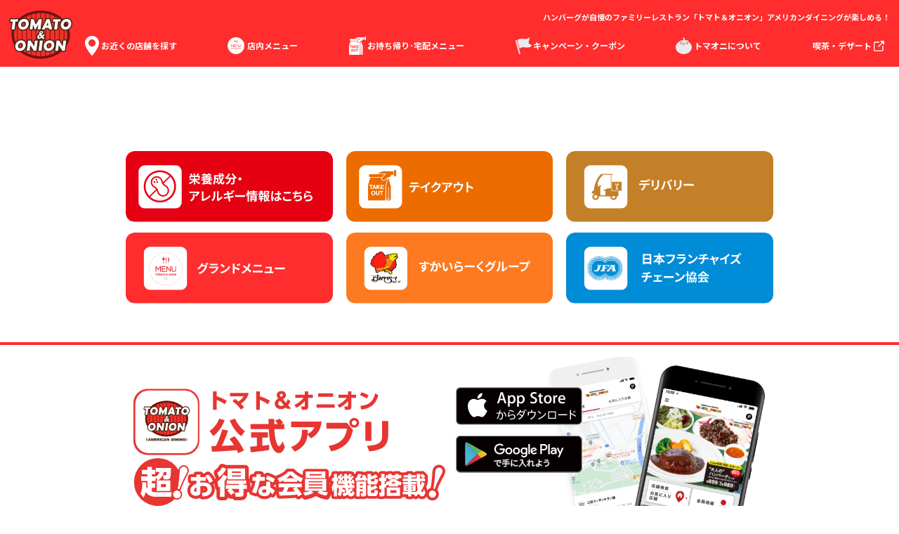

--- FILE ---
content_type: text/html; charset=UTF-8
request_url: https://www.tomato-a.co.jp/tomatoonion/fair/strawberry.html
body_size: 3884
content:
<!DOCTYPE html><html lang="ja"><head><script>(function(w,d,s,l,i){w[l]=w[l]||[];w[l].push({'gtm.start':
new Date().getTime(),event:'gtm.js'});var f=d.getElementsByTagName(s)[0],
j=d.createElement(s),dl=l!='dataLayer'?'&l='+l:'';j.async=true;j.src=
'https://www.googletagmanager.com/gtm.js?id='+i+dl;f.parentNode.insertBefore(j,f);
})(window,document,'script','dataLayer','GTM-NKWPCZL');</script><meta charset="utf-8"><title>【期間限定】3/12～5/22 魅力満開！春の味覚を楽しめる「いちごフェア」</title><meta name="description" content="いちごを使った甘～いデザートが登場！"><meta name="keyword" content="苺フェア"><meta name="viewport" content="width=device-width,initial-scale=1,minimum-scale=1,maximum-scale=2,user-scalable=yes"><meta property="og:title" content="【期間限定】3/12～5/22 魅力満開！春の味覚を楽しめる「いちごフェア」"><meta property="og:type" content="website"><meta property="og:description" content="いちごを使った甘～いデザートが登場！"><meta property="og:url" content="https://www.tomato-a.co.jp/tomatoonion/fair/strawberry.html"><meta property="og:image" content="https://www.tomato-a.co.jp/tomatoonion/assets/images/top/other/250312/250312_strawberry.jpg"><meta property="og:site_name" content="トマト＆オニオン"><meta name="thumbnail" content="https://www.tomato-a.co.jp/tomatoonion/assets/images/common/pagemapthumbnail.jpg"><meta name="twitter:card" content="summary"><meta name="twitter:title" content="【期間限定】3/12～5/22 魅力満開！春の味覚を楽しめる「いちごフェア」"><meta name="twitter:description" content="いちごを使った甘～いデザートが登場！"><link rel="canonical" href="https://www.tomato-a.co.jp/tomatoonion/fair/strawberry.html"><link rel="shortcut icon" href="https://www.tomato-a.co.jp/tomatoonion/favicon_to.ico"><link rel="apple-touch-icon" sizes="180x180" href="https://www.tomato-a.co.jp/tomatoonion/apple-touch-icon.png"><link rel="stylesheet" href="/tomatoonion/assets/css/style.css?28283"></head><body id="fair-index-page" class="fair-index"><noscript><iframe src="https://www.googletagmanager.com/ns.html?id=GTM-NKWPCZL" height="0" width="0" style="display:none;visibility:hidden"></iframe></noscript><div class="pageCover">  <div id="page-top"><a href="#fair-index-page" class="smooth"></a></div><header class="header2025"><div class="header2025__box"><div class="logo"><a href="/tomatoonion/"><img src="/tomatoonion/assets/images/common/logo2024.svg" alt="トマト＆オニオン"></a></div><div class="seoText"><p>ハンバーグが自慢のファミリーレストラン「トマト＆オニオン」アメリカンダイニングが楽しめる！</p></div><div class="header2025__box__inner"><div class="gnavi2025"><ul><li class="has-child"><a href="/tomatoonion/store/index.html"><span class="iconPin">お近くの店舗を探す</span></a><ul>  <li class="has-child"><a href="/tomatoonion/lp/grandopen/">新店グランドオープン</a><ul><li><a href="/tomatoonion/lp/grandopen/tenmaya.html">天満屋福山店</a></li>  <li><a href="/tomatoonion/lp/grandopen/">八潮店</a></li>  </ul></li><li><a href="/tomatoonion/store/index.html#TOHOKUA">東北</a></li><li><a href="/tomatoonion/store/index.html#KANTOA">関東・東海</a></li><li><a href="/tomatoonion/store/index.html#HOKURIKUA">北陸・甲信越</a></li><li><a href="/tomatoonion/store/index.html#KINKIA">近畿</a></li><li><a href="/tomatoonion/store/index.html#SHIKOKUA">四国・中国</a></li><li><a href="/tomatoonion/store/index.html#KYUSYUA">九州・沖縄</a></li></ul></li><li class="has-child"><a href="/tomatoonion/grand/"><span class="iconMenu">店内メニュー</span></a><ul><li><a href="/tomatoonion/fair/">限定メニュー</a></li><li><a href="/tomatoonion/grand/">グランドメニュー</a></li><li><a href="/tomatoonion/lunch/">ランチメニュー</a></li></ul></li><li class="has-child"><a href="/tomatoonion/takeout/"><span class="iconTakeout">お持ち帰り･宅配メニュー</span></a><ul><li><a href="/tomatoonion/takeout/">テイクアウト</a></li><li><a href="/tomatoonion/takeout/delivery.html">デリバリー</a></li></ul></li><li class="has-child"><a href="/tomatoonion/campaign/"><span class="iconCampaign">キャンペーン・クーポン</span></a><ul>  <li><a href="/tomatoonion/campaign/rakuten.html">楽天ポイント２倍</a></li>     <li><a href="/tomatoonion/campaign/kosodate.html">子育て支援パスポート</a></li>     <li><a href="/tomatoonion/campaign/diamond.html">ダイヤモンドパスポート</a></li><li><a href="/tomatoonion/campaign/app.html">トマオニ公式アプリ</a></li><li><a href="/tomatoonion/campaign/smilekids.html">スマイルキッズクラブ</a></li></ul></li><li class="has-child"><a href="/tomatoonion/tomaoni/"><span class="iconTomaoni">トマオニについて</span></a><ul><li><a href="/tomatoonion/tomaoni/?id=FEATURE">トマオニの特徴</a></li><li><a href="/tomatoonion/tomaoni/?id=OISISA">おいしさの秘密</a></li><li><a href="/tomatoonion/tomaoni/?id=ALLERGY">栄養成分･アレルギー情報</a></li><li><a href="/tomatoonion/tomaoni/?id=MOVIE">動画ライブラリ</a></li><li><a href="/tomatoonion/tomaoni/?id=GALLERY">トマオニギャラリー</a></li><li><a href="/tomatoonion/tomaoni/?id=ANNIVERSARY">記念日制定</a></li></ul></li><li><a href="/tomatoonion/dessert/" target="_blank"><span class="blank">喫茶・デザート</span></a></li></ul></div><div class="header2025Flex"><div class="headerRight"></div></div></div></div></header><div class="header-space"></div><header class="header2025Sp"><div class="header2025Sp__box"><div class="header2025Sp__box__inner"><div class="header2025SpFlex"><div class="logo"><a href="/tomatoonion/"><img src="/tomatoonion/assets/images/common/logo2024.svg" alt="トマト＆オニオン"></a></div><div class="headerRightSp"><div class="gnavi2025Sp"><ul><li><a href="/tomatoonion/store/"><img src="/tomatoonion/assets/images/common/sp_navi_store.svg" alt=""></a></li><li><a href="/tomatoonion/grand/"><img src="/tomatoonion/assets/images/common/sp_navi_menu.svg" alt=""></a></li><li><a href="/tomatoonion/takeout/"><img src="/tomatoonion/assets/images/common/sp_navi_takeout.svg" alt=""></a></li><li><a href="/tomatoonion/takeout/delivery.html"><img src="/tomatoonion/assets/images/common/sp_navi_delivery.svg" alt=""></a></li><li><a href="/tomatoonion/tomaoni/"><img src="/tomatoonion/assets/images/common/sp_navi_tomaoni.svg" alt=""></a></li></ul></div></div></div></div></div></header><div class="header-spaceSp"></div>  <footer class="footer"><div class="footer__banner"><ul class="c3"><li class="effect"><a href="/tomatoonion/tomaoni/index.html?id=ALLERGY"><img src="/tomatoonion/assets/images/common/banner_allergy.svg" alt="栄養成分・アレルギー情報はこちら"></a></li><li class="effect"><a href="/tomatoonion/takeout/index.html"><img src="/tomatoonion/assets/images/common/banner_tabkeout.svg" alt="テイクアウト"></a></li><li class="effect"><a href="/tomatoonion/takeout/delivery.html"><img src="/tomatoonion/assets/images/common/banner_delivery.svg" alt="デリバリー"></a></li>  <li class="effect"><a href="/tomatoonion/grand/index.html"><img src="/tomatoonion/assets/images/common/banner_grand250312.svg" alt="グランドメニュー"></a></li>  <li class="effect"><a href="https://corp.skylark.co.jp/index.html" target="_blank" rel="noopener noreferrer nofollow"><img src="/tomatoonion/assets/images/common/banner_skylark.svg" alt="すかいらーくグループ"></a></li><li class="effect"><a href="https://www.jfa-fc.or.jp/particle/38.html" target="_blank" rel="noopener noreferrer nofollow"><img src="/tomatoonion/assets/images/common/banner_franchise.svg" alt="日本フランチャイズチェーン協会"></a></li></ul></div><div class="footer__app"><div class="footerAppBox"><div class="appTitle"><h4><img src="/tomatoonion/assets/images/common/footer_app.svg" alt="トマト＆オニオン公式アプリ 超！お得な会員機能搭載！"></h4></div><div class="deviceDownloadFooter"></div></div></div><div class="footer__store"><div class="footerStoreFlex"><div class="storeBox"><figure><img src="/tomatoonion/assets/images/common/footer_store_photo_240418.png" alt="店舗検索"></figure><div class="detail"><h5><img src="/tomatoonion/assets/images/common/footer_store_ttl.svg" alt="店舗検索"></h5><div class="btn"><a href="/tomatoonion/store/index.html"><span>お近くの店舗を探す</span></a></div></div></div><div class="snsBox2024"><h5><img src="/tomatoonion/assets/images/common/footer_followus.svg" alt="FOLLOW US"></h5><ul><li><a href="https://twitter.com/tomaoniOfficial" target="_blank" rel="noopener noreferrer nofollow"><img src="/tomatoonion/assets/images/common/icon_x_white.svg" alt="X"></a></li><li><a href="https://www.instagram.com/tomato.and.onion_official/" target="_blank" rel="noopener noreferrer nofollow"><img src="/tomatoonion/assets/images/common/icon_instagram_white.svg" alt="Instagram"></a></li><li><a href="https://www.tiktok.com/@tomatoandonion_official" target="_blank" rel="noopener noreferrer nofollow"><img src="/tomatoonion/assets/images/common/icon_tiktok_white.svg" alt="TikTok"></a></li></ul></div></div></div><div class="footer__directory"><div class="footerDirectoryFlex"><ul><li><a href="/tomatoonion/grand/index.html">グランドメニュー</a><ul><li><a href="/tomatoonion/grand/dangan/index.html">弾丸ハンバーグ</a></li><li><a href="/tomatoonion/grand/hamburg/index.html">ハンバーグ</a></li><li><a href="/tomatoonion/grand/stake/index.html">ステーキ</a></li><li><a href="/tomatoonion/grand/combi/index.html">コンビメニュー</a></li><li><a href="/tomatoonion/grand/pasta/index.html">パスタ</a></li><li><a href="/tomatoonion/grand/lightmeal/index.html">ライトミール</a></li><li><a href="/tomatoonion/grand/japanese/index.html">和食</a></li><li><a href="/tomatoonion/grand/side/index.html">サイドメニュー</a></li><li><a href="/tomatoonion/grand/salad/index.html">サラダ</a></li><li><a href="/tomatoonion/grand/kids/index.html">キッズメニュー</a></li><li><a href="/tomatoonion/grand/drink.html">ドリンク</a></li>  <li><a href="/tomatoonion/assets/book/2503/grand/" class="blankLink" target="_blank">グランドメニューデジタルブック</a></li>  </ul></li></ul><ul><li><a href="/tomatoonion/lunch/index.html">ランチ</a></li></ul><ul><li><a href="/tomatoonion/fair/index.html">限定メニュー</a><ul>  <li><a href="/tomatoonion/fair/cheese.html">チーズフェア</a></li><li><a href="/tomatoonion/fair/hokkori.html">秋のほっこりデザートフェア</a></li>    </ul></li></ul><ul><li><a href="/tomatoonion/campaign/index.html">キャンペーン･クーポン</a><ul><li><a href="/tomatoonion/campaign/index.html">キャンペーン・クーポンをすべて見る</a></li>  <li><a href="/tomatoonion/campaign/rakuten.html">楽天ポイント２倍</a></li>     <li><a href="/tomatoonion/campaign/kosodate.html">子育て支援パスポート</a></li>    <li><a href="/tomatoonion/campaign/diamond.html">ダイヤモンドパスポート</a></li><li><a href="/tomatoonion/campaign/app.html">トマオニ公式アプリ</a></li><li><a href="/tomatoonion/campaign/smilekids.html">スマイルキッズクラブ</a></li></ul></li></ul><ul><li><a href="/tomatoonion/takeout/index.html">テイクアウト</a><ul><li><a href="/tomatoonion/takeout/index.html">テイクアウトメニュー</a></li><li><a href="/tomatoonion/takeout/delivery.html">デリバリー</a></li></ul></li></ul><ul><li><a href="/tomatoonion/store/index.html">店舗検索</a><ul>  <li><a href="/tomatoonion/lp/grandopen/">新店グランドオープン</a></li>  <li><a href="/tomatoonion/store/index.html#TOHOKUA">東北</a></li><li><a href="/tomatoonion/store/index.html#KANTOA">関東・東海</a></li><li><a href="/tomatoonion/store/index.html#HOKURIKUA">北陸・甲信越</a></li><li><a href="/tomatoonion/store/index.html#KINKIA">近畿</a></li><li><a href="/tomatoonion/store/index.html#SHIKOKUA">四国・中国</a></li><li><a href="/tomatoonion/store/index.html#KYUSYUA">九州・沖縄</a></li></ul></li></ul><ul><li><a href="/tomatoonion/tomaoni/index.html">トマオニについて</a><ul><li><a href="/tomatoonion/tomaoni/index.html?id=FEATURE">トマオニの特徴</a></li><li><a href="/tomatoonion/tomaoni/index.html?id=OISISA">おいしさの秘密</a></li><li><a href="/tomatoonion/tomaoni/index.html?id=ALLERGY">安心安全の取り組み</a></li><li><a href="/tomatoonion/tomaoni/index.html?id=MOVIE">動画ライブラリ</a></li><li><a href="/tomatoonion/tomaoni/index.html?id=GALLERY">トマオニギャラリー</a></li><li><a href="/tomatoonion/tomaoni/index.html?id=ANNIVERSARY">記念日制定</a></li></ul></li></ul><ul>  <li><a href="/tomatoonion/online/index.html" target="_blank">トマオニオンライン</a></li>  <li><a href="/tomatoonion/dessert/index.html" target="_blank">喫茶・デザート</a></li><li><a href="/" target="_blank">トマトアンドアソシエイツ</a></li><li><a href="/jyujyukarubi/index.html" target="_blank">じゅうじゅうカルビ</a></li></ul></div></div><div class="footer__copyright"><p>Copyright© トマトアンドアソシエイツ Co., Ltd. All Rights Reserved.</p></div></footer><script src="https://ajax.googleapis.com/ajax/libs/jquery/3.6.1/jquery.min.js"></script><script src="//cdnjs.cloudflare.com/ajax/libs/jquery-cookie/1.4.1/jquery.cookie.min.js"></script><script src="https://cdnjs.cloudflare.com/ajax/libs/jquery-easing/1.4.1/jquery.easing.min.js"></script><script src="/tomatoonion/assets/js/common.js"></script><script src="/tomatoonion/assets/js/heightLine/jquery.heightLine.js"></script><script src="/tomatoonion/assets/js/bundle.js"></script></div></body></html>

--- FILE ---
content_type: text/css
request_url: https://www.tomato-a.co.jp/tomatoonion/assets/css/style.css?28283
body_size: 59371
content:
@import url(https://fonts.googleapis.com/css2?family=Noto+Sans+JP:wght@100;300;400;500;700;900&display=swap);@import url(https://fonts.googleapis.com/css2?family=Cabin:wght@400;500;600;700&family=Noto+Sans+JP:wght@100;300;400;500;700;900&display=swap);html{background:#fff;letter-spacing:.08em}a,blockquote,body,code,dd,div,dl,dt,fieldset,figcaption,figure,figure img,form,h1,h2,h3,h4,h5,h6,img,input,legend,li,ol,p,pre,td,textarea,th,ul{margin:0;padding:0}figure{line-height:0}table{border-collapse:collapse;border-spacing:0}fieldset,img{border:0}address,caption,cite,code,dfn,em,strong,th,var{font-style:normal;font-weight:400}li{list-style:none}caption,th{text-align:left}h1,h2,h3,h4,h5,h6{font-size:100%;font-weight:400}q:after,q:before{content:''}abbr,acronym{border:0;font-variant:normal}sup{vertical-align:text-top}sub{vertical-align:text-bottom}input,select,textarea{font-family:inherit;font-size:inherit;font-weight:inherit}legend{color:#000}del,ins{text-decoration:none}a{text-decoration:none;color:#000}figure{line-height:0}:focus{outline:0}html{overflow-y:scroll}.clearfix:after{content:".";display:block;clear:both;visibility:hidden;line-height:0;height:0}.clearfix{display:inline-block}html .clearfix{display:block}* html .clearfix{height:1%}.clearfix+*{clear:both}.en{font-family:Cabin,sans-serif;font-weight:600;font-style:normal}body{-webkit-text-size-adjust:100%;font-family:'Noto Sans JP',sans-serif;font-weight:600;line-height:1.88em;font-size:15px;letter-spacing:0;color:#333}@media screen and (max-width:640px){body{line-height:1.5em;font-size:13px}}body a{color:#111}@media screen and (max-width:640px){.pcOnly{display:none}}.tbOnly{display:none}@media screen and (max-width:768px){.tbOnly{display:block}}@media screen and (max-width:640px){.tbOnly{display:none}}.spOnly{display:none}@media screen and (max-width:640px){.spOnly{display:block}}a{text-decoration:none;-webkit-transition:all .18s ease-in-out;-o-transition:all .18s ease-in-out;transition:all .18s ease-in-out;opacity:1;display:inline-block}a:active,a:hover,a:link,a:visited{color:#394131}strong{font-weight:600}.effect{position:relative;line-height:0}.effect a{display:block;overflow:hidden}.effect a img{width:100%;-webkit-transition:all ease-in-out .6s;-o-transition:all ease-in-out .6s;transition:all ease-in-out .6s;-webkit-transform:scale(1,1);-ms-transform:scale(1,1);transform:scale(1,1)}.effect a img:hover{-webkit-transform:scale(1.1,1.1);-ms-transform:scale(1.1,1.1);transform:scale(1.1,1.1)}.effect figcaption{padding:15px 0 0 0}.effect{position:relative;line-height:0;display:block;overflow:hidden}.effect img{width:100%;-webkit-transition:all ease-in-out .6s;-o-transition:all ease-in-out .6s;transition:all ease-in-out .6s;-webkit-transform:scale(1,1);-ms-transform:scale(1,1);transform:scale(1,1)}.effect img:hover{-webkit-transform:scale(1.1,1.1);-ms-transform:scale(1.1,1.1);transform:scale(1.1,1.1)}br.sp{display:none}@media screen and (max-width:640px){br.sp{display:block!important}}br.tb{display:none}@media screen and (max-width:768px){br.tb{display:block}}@media screen and (max-width:640px){br.tb{display:none}}@media screen and (max-width:640px){input[type=submit]{-webkit-appearance:none}}.mfp-bg{background:#fff!important;opacity:.85!important;z-index:999999999!important}.mfp-wrap{z-index:999999999!important}.image-source-link{color:#98c3d1}.mfp-with-zoom .mfp-container,.mfp-with-zoom.mfp-bg{opacity:0;-webkit-backface-visibility:hidden;-webkit-transition:all .3s ease-out;-o-transition:all .3s ease-out;transition:all .3s ease-out}.mfp-with-zoom.mfp-ready .mfp-container{opacity:1}.mfp-with-zoom.mfp-ready.mfp-bg{opacity:.8}.mfp-with-zoom.mfp-removing .mfp-container,.mfp-with-zoom.mfp-removing.mfp-bg{opacity:0}.mfp-figure::after{background:#fff!important}.mfp-title{font-size:14px!important;color:#000!important;text-align:center!important;font-weight:600!important}.image-source-link{display:none!important}body.menuActive{position:relative;z-index:9999999}body.menuActive::after{content:"";display:block;width:100vw;height:100%;position:absolute;left:0;top:0;-webkit-transition:.65s;-o-transition:.65s;transition:.65s;background:rgba(0,0,0,.35)}#page-top{position:fixed;bottom:20px;right:20px;font-size:77%;z-index:999999}@media screen and (max-width:640px){#page-top{display:none!important}}#page-top a{width:50px;height:50px;display:block;background:url(/tomatoonion/assets/images/common/page_top.svg) no-repeat!important;background-size:auto 50px!important}#page-top a:hover{text-decoration:none}@media screen and (max-width:640px){#page-top a{width:50px;height:50px;background:url(/tomatoonion/assets/images/common/page_top.svg) no-repeat!important;background-size:50px auto!important}}.cookieAgree{width:100%;z-index:999999999;position:fixed;left:0;bottom:0;background:rgba(29,36,8,.9)}.cookieAgree__box{width:90%;max-width:1920px;margin:0 auto}.cookieAgree__box__inner{padding:25px 0}.cookieAgree__box__inner .cookieFlex{display:-webkit-flex;display:-webkit-box;display:-ms-flexbox;display:flex;-webkit-justify-content:space-between;-webkit-box-pack:justify;-ms-flex-pack:justify;justify-content:space-between;-webkit-flex-wrap:wrap;-ms-flex-wrap:wrap;flex-wrap:wrap}.cookieAgree__box__inner .cookieFlex .detail{width:70%}@media screen and (max-width:768px){.cookieAgree__box__inner .cookieFlex .detail{width:65%}}@media screen and (max-width:640px){.cookieAgree__box__inner .cookieFlex .detail{width:100%}}@media screen and (max-width:1300px){.cookieAgree__box__inner .cookieFlex .detail p br{display:none}}.cookieAgree__box__inner .cookieFlex .agreeBtn{width:28%}@media screen and (max-width:768px){.cookieAgree__box__inner .cookieFlex .agreeBtn{width:32%}}@media screen and (max-width:640px){.cookieAgree__box__inner .cookieFlex .agreeBtn{width:100%;padding:15px 0 0 0}}.cookieAgree__box__inner .cookieFlex .agreeBtn .cookieBtn{cursor:pointer;padding:15px 0;text-align:center;background:#fbae15;color:#000;font-size:16px;font-weight:500}@media screen and (max-width:1080px){.cookieAgree__box__inner .cookieFlex .agreeBtn .cookieBtn{font-size:14px;font-weight:600}}.cookieAgree__box__inner .cookieFlex .agreeBtn .cookieBtn:hover{background:#000;color:#fff}.header2025{width:100%;background:#ff2d2d;margin-bottom:25px;position:fixed;z-index:9999999999;top:0;left:0}@media screen and (max-width:768px){.header2025{display:none}}.header2025__box{width:98%;margin:0 auto;position:relative}.header2025__box .logo{position:absolute;left:0;top:0;width:90px;padding:5px 0 0 0}.header2025__box .logo a{display:block;line-height:0;padding:10px 0}.header2025__box .logo a img{width:100%}.header2025__box .seoText{position:absolute;right:0;top:0}.header2025__box .seoText h1,.header2025__box .seoText p{color:#fff;font-weight:600;padding:5px 0 0 0;font-size:clamp(11px,.75vw,12px)}@media screen and (max-width:1500px){.header2025__box .seoText h1,.header2025__box .seoText p{padding-left:8px}}@media screen and (max-width:1280px){.header2025__box .seoText h1,.header2025__box .seoText p{padding:10px 0 0 0}}.header2025__box__inner{padding:35px 0 0 0}.header2025__box__inner .gnavi2025{padding:0 0 0 100px}@media screen and (max-width:1080px){.header2025__box__inner .gnavi2025{display:none}}.header2025__box__inner .gnavi2025 ul{display:-webkit-flex;display:-webkit-box;display:-ms-flexbox;display:flex;-webkit-justify-content:space-between;-webkit-box-pack:justify;-ms-flex-pack:justify;justify-content:space-between;-webkit-flex-wrap:wrap;-ms-flex-wrap:wrap;flex-wrap:wrap}.header2025__box__inner .gnavi2025 ul li{position:relative}.header2025__box__inner .gnavi2025 ul li a{display:block;padding:16px 20px;font-size:clamp(12px,.9375vw,15px);color:#fff;border-top-left-radius:6px;border-top-right-radius:6px}@media screen and (max-width:1500px){.header2025__box__inner .gnavi2025 ul li a{padding:16px 8px;text-align:center}}.header2025__box__inner .gnavi2025 ul li a:hover{background:#fff;color:#ff2d2d}.header2025__box__inner .gnavi2025 ul li a span.iconPin{display:inline-block;background:url(/tomatoonion/assets/images/common/icon_pin_white.svg) left center no-repeat;background-size:20px auto;padding-left:23px}.header2025__box__inner .gnavi2025 ul li a span.iconPin:hover{background-image:url(/tomatoonion/assets/images/common/icon_pin_red.svg)}.header2025__box__inner .gnavi2025 ul li a span.iconMenu{display:inline-block;background:url(/tomatoonion/assets/images/common/icon_mark_menu.svg) left center no-repeat;background-size:24px auto;padding-left:28px}.header2025__box__inner .gnavi2025 ul li a span.iconMenu:hover{background-image:url(/tomatoonion/assets/images/common/icon_mark_menu_red.svg)}.header2025__box__inner .gnavi2025 ul li a span.iconTakeout{display:inline-block;background:url(/tomatoonion/assets/images/common/icon_mark_takeout.svg) left center no-repeat;background-size:24px auto;padding-left:26px}.header2025__box__inner .gnavi2025 ul li a span.iconTakeout:hover{background-image:url(/tomatoonion/assets/images/common/icon_mark_takeout_red.svg)}.header2025__box__inner .gnavi2025 ul li a span.iconCampaign{display:inline-block;background:url(/tomatoonion/assets/images/common/icon_mark_flag.svg) left center no-repeat;background-size:23px auto;padding-left:25px}.header2025__box__inner .gnavi2025 ul li a span.iconCampaign:hover{background-image:url(/tomatoonion/assets/images/common/icon_mark_flag_red.svg)}.header2025__box__inner .gnavi2025 ul li a span.iconTomaoni{display:inline-block;background:url(/tomatoonion/assets/images/common/icon_mark_tomato.svg) left center no-repeat;background-size:23px auto;padding-left:26px}.header2025__box__inner .gnavi2025 ul li a span.iconTomaoni:hover{background-image:url(/tomatoonion/assets/images/common/icon_mark_tomato_red.svg)}.header2025__box__inner .gnavi2025 ul li a span.blank{display:inline-block;background:url(/tomatoonion/assets/images/common/icon_blank_white.svg) right center no-repeat;background-size:15px auto;padding-right:18px}.header2025__box__inner .gnavi2025 ul li a span.blank:hover{background-image:url(/tomatoonion/assets/images/common/icon_blank_red.svg)}.header2025__box__inner .gnavi2025 ul li ul{display:block}.header2025__box__inner .gnavi2025 ul li ul li{width:100%}.header2025__box__inner .gnavi2025 ul li ul li a{font-size:clamp(12px,1vw,16px);padding:15px 15px 15px 20px;background:#f7f7f7 url(/tomatoonion/assets/images/common/icon_arrow_black.svg) 96% center no-repeat;background-size:10px auto;border-radius:0}.header2025__box__inner .gnavi2025 ul li ul li ul li a{padding:10px 15px}.header2025__box__inner .gnavi2025 ul li.has-child ul{position:absolute;left:0;top:60px;z-index:4;background:rgba(255,255,255,.99);width:260px;visibility:hidden;opacity:0;-webkit-transition:all .3s;-o-transition:all .3s;transition:all .3s}.header2025__box__inner .gnavi2025 ul li.has-child ul li a{color:#333;border-bottom:solid 1px rgba(0,0,0,.1);text-align:left;padding:20px 15px 20px 20px}.header2025__box__inner .gnavi2025 ul li.has-child ul li:last-child a{border-bottom:none}.header2025__box__inner .gnavi2025 ul li:last-child.has-child ul{left:auto;right:0}.header2025__box__inner .gnavi2025 ul li:last-child.has-child ul a{color:#333;border-bottom:solid 1px rgba(0,0,0,.1);text-align:left;padding:20px 15px 20px 20px}.header2025__box__inner .gnavi2025 ul li:last-child.has-child ul:last-child a{border-bottom:none}.header2025__box__inner .gnavi2025 li.has-child ul li:active>ul,.header2025__box__inner .gnavi2025 li.has-child ul li:hover>ul,.header2025__box__inner .gnavi2025 li.has-child:active>ul,.header2025__box__inner .gnavi2025 li.has-child:hover>ul{visibility:visible;opacity:1}.header2025__box__inner .gnavi2025 li.has-child ul li a:active,.header2025__box__inner .gnavi2025 li.has-child ul li a:hover{background:rgba(0,0,0,.95) url(/tomatoonion/assets/images/common/icon_arrow_white.svg) 96% center no-repeat;background-size:10px auto;color:#fff}.header2025__box__inner .gnavi2025 li.has-child ul ul{top:0;left:260px;background:rgba(0,0,0,.95)}.header2025__box__inner .gnavi2025 li.has-child ul ul li a:active,.header2025__box__inner .gnavi2025 li.has-child ul ul li a:hover{background:rgba(0,0,0,.95) url(/tomatoonion/assets/images/common/icon_arrow_white.svg) 96% center no-repeat;background-size:10px auto;color:#fff}.header-space{height:115px}@media screen and (max-width:1080px){.header-space{display:none}}.header2025Sp{display:none}@media screen and (max-width:1080px){.header2025Sp{display:block;width:100%;background:#ff2d2d;margin-bottom:25px;position:fixed;z-index:9999999999;top:0;left:0}}@media screen and (max-width:1080px) and (max-width:640px){.header2025Sp{margin-bottom:10px}}.header2025Sp__box{width:96%;margin:0 auto;position:relative}.header2025Sp__box__inner .header2025SpFlex{height:110px;display:-webkit-flex;display:-webkit-box;display:-ms-flexbox;display:flex;-webkit-justify-content:space-between;-webkit-box-pack:justify;-ms-flex-pack:justify;justify-content:space-between;-webkit-flex-wrap:wrap;-ms-flex-wrap:wrap;flex-wrap:wrap;-webkit-box-align:center;-webkit-align-items:center;-ms-flex-align:center;align-items:center}@media screen and (max-width:768px){.header2025Sp__box__inner .header2025SpFlex{height:106px}}@media screen and (max-width:640px){.header2025Sp__box__inner .header2025SpFlex{height:70px}}.header2025Sp__box__inner .header2025SpFlex .logo{width:100px}@media screen and (max-width:768px){.header2025Sp__box__inner .header2025SpFlex .logo{width:15%;padding:0}}.header2025Sp__box__inner .header2025SpFlex .logo a{display:block;line-height:0;padding:10px 0}.header2025Sp__box__inner .header2025SpFlex .logo a img{width:100%}.header2025Sp__box__inner .header2025SpFlex .headerRightSp{width:46%}@media screen and (max-width:768px){.header2025Sp__box__inner .header2025SpFlex .headerRightSp{width:60%}}@media screen and (max-width:640px){.header2025Sp__box__inner .header2025SpFlex .headerRightSp{width:80%}}.header2025Sp__box__inner .header2025SpFlex .headerRightSp .gnavi2025Sp{padding:0}.header2025Sp__box__inner .header2025SpFlex .headerRightSp .gnavi2025Sp ul{display:-webkit-flex;display:-webkit-box;display:-ms-flexbox;display:flex;-webkit-justify-content:space-between;-webkit-box-pack:justify;-ms-flex-pack:justify;justify-content:space-between;-webkit-flex-wrap:wrap;-ms-flex-wrap:wrap;flex-wrap:wrap}.header2025Sp__box__inner .header2025SpFlex .headerRightSp .gnavi2025Sp ul li{width:20%}.header2025Sp__box__inner .header2025SpFlex .headerRightSp .gnavi2025Sp ul li a{display:block;padding:3px;text-align:center;letter-spacing:.05em;line-height:1.35em;font-size:clamp(10px,1.95313vw,15px);color:#fff;border-top-left-radius:6px;border-top-right-radius:6px}.header-spaceSp{display:none}@media screen and (max-width:1080px){.header-spaceSp{display:block;height:144px}}@media screen and (max-width:768px){.header-spaceSp{display:block;height:120px}}@media screen and (max-width:640px){.header-spaceSp{display:block;height:80px}}.header{width:100%;background:#ff2d2d;margin-bottom:25px}@media screen and (max-width:640px){.header{margin-bottom:10px}}.header__cover{padding:0}.header__cover__inner{width:96%;max-width:1490px;margin:0 auto;display:-webkit-flex;display:-webkit-box;display:-ms-flexbox;display:flex;-webkit-justify-content:space-between;-webkit-box-pack:justify;-ms-flex-pack:justify;justify-content:space-between;-webkit-flex-wrap:wrap;-ms-flex-wrap:wrap;flex-wrap:wrap}.header__cover__inner .headerCoverLeft{width:55%}@media screen and (max-width:1150px){.header__cover__inner .headerCoverLeft{width:100%}}.header__cover__inner .headerCoverLeft ul li{display:inline-block;margin:0 10px 0 0}@media screen and (max-width:640px){.header__cover__inner .headerCoverLeft ul li{margin-right:5px}}.header__cover__inner .headerCoverLeft ul li a{display:block;padding:10px 20px 10px 20px;border-bottom-left-radius:6px;border-bottom-right-radius:6px;background:#fff;font-size:12px;line-height:1em;font-weight:700;color:#ff2d2d}@media screen and (max-width:640px){.header__cover__inner .headerCoverLeft ul li a{padding:6px 10px 6px 10px;font-size:11px}}.header__cover__inner .headerCoverLeft ul li:first-child{display:none}.header__cover__inner .headerCoverLeft ul li:nth-child(2) a{background:#ec6c00;color:#fff}.header__cover__inner .headerCoverLeft ul li:nth-child(3) a{background:#e50012;color:#fff}.header__cover__inner .headerCoverLeft ul li:nth-child(4) a{background:#333;color:#fff}.header__cover__inner .headerCoverRight{width:45%;padding:10px 0 0 0}@media screen and (max-width:1150px){.header__cover__inner .headerCoverRight{display:none}}.header__cover__inner .headerCoverRight h1,.header__cover__inner .headerCoverRight p{text-align:right;font-size:13px;color:#fff;font-weight:700}@media screen and (max-width:1400px){.header__cover__inner .headerCoverRight h1,.header__cover__inner .headerCoverRight p{font-size:12px}}@media screen and (max-width:1280px){.header__cover__inner .headerCoverRight h1,.header__cover__inner .headerCoverRight p{font-size:10px}}.header__box{padding:15px 0 15px 0}@media screen and (max-width:768px){.header__box{padding:20px 0 10px 0}}@media screen and (max-width:640px){.header__box{padding:15px 0 10px 0}}.header__box__inner .logo2024{width:80%;max-width:170px;margin:0 auto}@media screen and (max-width:768px){.header__box__inner .logo2024{max-width:170px}}@media screen and (max-width:640px){.header__box__inner .logo2024{max-width:90px}}.header__box__inner .logo2024 img{width:100%}.header__box__inner .logo{width:80%;max-width:276px;margin:0 auto}@media screen and (max-width:768px){.header__box__inner .logo{max-width:240px}}@media screen and (max-width:640px){.header__box__inner .logo{max-width:160px}}.header__box__inner .logo img{width:100%}.menu{display:block;position:fixed;top:0;right:-70vw;width:0;height:100%;-webkit-transition:width .2s;-o-transition:width .2s;transition:width .2s;-webkit-transition:all ease-in-out .6s;-o-transition:all ease-in-out .6s;transition:all ease-in-out .6s;z-index:9999999999;width:70vw}.menu .spNavBox{background:#f1f1f1;padding:50px 8vw 0 3vw;-webkit-box-shadow:0 0 10px rgba(0,0,0,.12);box-shadow:0 0 10px rgba(0,0,0,.12);height:100%;overflow-y:scroll;-webkit-box-sizing:border-box;box-sizing:border-box}@media screen and (max-width:768px){.menu .spNavBox{padding:9vw 11vw 0 5vw;overflow-x:hidden}}@media screen and (max-width:640px){.menu .spNavBox{padding:9vw 15vw 0 5vw;overflow-x:hidden}}.menu .spNavBox::-webkit-scrollbar{width:10px;height:10px}@media screen and (max-width:640px){.menu .spNavBox::-webkit-scrollbar{width:5px;height:5px}}.menu .spNavBox::-webkit-scrollbar-track{border-radius:5px;-webkit-box-shadow:0 0 4px #aaa inset;box-shadow:0 0 4px #aaa inset}.menu .spNavBox::-webkit-scrollbar-thumb{border-radius:5px;background:#000}.menu .spNavBox ul.mainNavi{padding:0}.menu .spNavBox ul.mainNavi li{margin-bottom:20px}@media screen and (max-width:640px){.menu .spNavBox ul.mainNavi li{margin-bottom:15px}}.menu .spNavBox ul.mainNavi li a{display:block;padding:20px 15px;background-color:#ff2d2d;color:#fff;font-size:16px;border-radius:12px;-webkit-box-sizing:border-box;box-sizing:border-box}@media screen and (max-width:640px){.menu .spNavBox ul.mainNavi li a{padding:17px 15px}}.menu .spNavBox ul.mainNavi li a:hover{background:#000}.menu .spNavBox ul.mainNavi li a.storeLink{background-image:url(/tomatoonion/assets/images/common/icon_mark_pin.svg);background-position:15px center;background-repeat:no-repeat;background-size:30px auto;padding-left:55px}.menu .spNavBox ul.mainNavi li a.appLink{background-image:url(/tomatoonion/assets/images/common/icon_mark_logo.svg);background-position:15px center;background-repeat:no-repeat;background-size:30px auto;padding-left:55px}.menu .spNavBox dl.global{background:#fff;border-radius:12px;margin-bottom:20px;-webkit-box-sizing:border-box;box-sizing:border-box}.menu .spNavBox dl.global dt{font-size:15px;color:#ff2d2d;cursor:pointer;padding:20px}.menu .spNavBox dl.global dt a{display:block;color:#ff2d2d}.menu .spNavBox dl.global dt a:hover{color:#ff2d2d}.menu .spNavBox dl.global dt.blankLink a{background:url(/tomatoonion/assets/images/common/icon_blank_black.svg) right center no-repeat;background-size:12px auto}.menu .spNavBox dl.global dt.acdDt a{background:url(/tomatoonion/assets/images/common/icon_btm_black.svg) right center no-repeat;background-size:12px auto}.menu .spNavBox dl.global dt.acdDt.active a{background:url(/tomatoonion/assets/images/common/icon_top_black.svg) right center no-repeat;background-size:12px auto}.menu .spNavBox dl.global dt.linkDt a{background:url(/tomatoonion/assets/images/common/icon_arrow_black.svg) right center no-repeat;background-size:12px auto}.menu .spNavBox dl.global dd{display:none}.menu .spNavBox dl.global dd ul li{border-bottom:1px dotted #ccc}.menu .spNavBox dl.global dd ul li a{display:block;padding:10px 20px;background:url(/tomatoonion/assets/images/common/icon_triangle_red.svg) 95% center no-repeat;background-size:6px auto;font-size:13px}@media screen and (max-width:640px){.menu .spNavBox dl.global dd ul li a{font-size:12px;padding:12px 20px}}.menu .spNavBox dl.global dd ul li a:hover{color:#ff2d2d}.menu .spNavBox dl.global dd ul li a.blankLink{background:url(/tomatoonion/assets/images/common/icon_blank_red.svg) 95% center no-repeat;background-size:10px auto}.menu .spNavBox .menuSnsBox2024{padding:0 0 15px 0}.menu .spNavBox .menuSnsBox2024 ul{text-align:right}.menu .spNavBox .menuSnsBox2024 ul li{display:inline-block;width:auto;margin-left:15px}.menu .spNavBox .menuSnsBox2024 ul li img{height:40px}@media screen and (max-width:640px){.menu .spNavBox .menuSnsBox2024 ul li img{height:30px}}.menu .spNavBox .menuSnsBox{padding:0 0 40px 0}.menu .spNavBox .menuSnsBox ul{text-align:right}.menu .spNavBox .menuSnsBox ul li{display:inline-block;width:auto;margin-left:15px}.menu .spNavBox .menuSnsBox ul li img{height:40px}@media screen and (max-width:640px){.menu .spNavBox .menuSnsBox ul li img{height:30px}}.menu--isOpen{width:600px;right:0}@media screen and (max-width:1500px){.menu--isOpen{width:600px}}@media screen and (max-width:768px){.menu--isOpen{width:600px}}@media screen and (max-width:640px){.menu--isOpen{width:86vw}}.menu__button{position:fixed;right:0;top:42vh;width:100px;height:100px;background:#ff2d2d;border-top-left-radius:12px;border-bottom-left-radius:12px;-webkit-box-shadow:0 0 6px rgba(0,0,0,.15);box-shadow:0 0 6px rgba(0,0,0,.15);border:none;-webkit-box-sizing:border-box;box-sizing:border-box;cursor:pointer}@media screen and (max-width:768px){.menu__button{width:65px;height:65px;right:0;top:42vh}}@media screen and (max-width:640px){.menu__button{width:50px;height:50px;right:0;top:40px}}.menu__button::after{content:"";display:block;width:100%;height:20px;background:url(/tomatoonion/assets/images/common/icon_menu_white.svg) center center no-repeat;background-size:auto 10px;position:absolute;left:0;bottom:15px}@media screen and (max-width:768px){.menu__button::after{bottom:3px;background-size:auto 6px}}@media screen and (max-width:640px){.menu__button::after{bottom:3px;background-size:auto 6px}}.menu span{display:block;width:50%;margin:auto;height:3px;background-color:#fff;position:absolute;left:0;right:0;top:calc((100% - 2px)/ 2.25);-webkit-transition:.2s;-o-transition:.2s;transition:.2s}.menu__lineTop{-webkit-transform:translateY(-15px);-ms-transform:translateY(-15px);transform:translateY(-15px)}@media screen and (max-width:768px){.menu__lineTop{-webkit-transform:translateY(-11px);-ms-transform:translateY(-11px);transform:translateY(-11px)}}@media screen and (max-width:640px){.menu__lineTop{-webkit-transform:translateY(-7px);-ms-transform:translateY(-7px);transform:translateY(-7px)}}.menu__lineBottom{-webkit-transform:translateY(15px);-ms-transform:translateY(15px);transform:translateY(15px)}@media screen and (max-width:768px){.menu__lineBottom{-webkit-transform:translateY(11px);-ms-transform:translateY(11px);transform:translateY(11px)}}@media screen and (max-width:640px){.menu__lineBottom{-webkit-transform:translateY(7px);-ms-transform:translateY(7px);transform:translateY(7px)}}.menu--isOpen .menu__lineTop{-webkit-transform:rotate(45deg);-ms-transform:rotate(45deg);transform:rotate(45deg)}.menu--isOpen .menu__lineMiddle{opacity:0}.menu--isOpen .menu__lineBottom{-webkit-transform:rotate(-45deg);-ms-transform:rotate(-45deg);transform:rotate(-45deg)}.pageVisual{padding:15px 0 35px 0}@media screen and (max-width:640px){.pageVisual{padding:10px 0 15px 0}}.pageVisual__box{width:90%;max-width:1208px;margin:0 auto}.pageVisual__box__inner{border-radius:12px;background:#ff2d2d;padding:30px 0}@media screen and (max-width:640px){.pageVisual__box__inner{padding:16px 0;border-radius:8px}}.pageVisual__box__inner h1,.pageVisual__box__inner p.h1p{font-size:36px;font-weight:600;line-height:1.33em;text-align:center;color:#fff}@media screen and (max-width:640px){.pageVisual__box__inner h1,.pageVisual__box__inner p.h1p{font-size:18px;line-height:1.55em}}.pageVisual__box__inner ul.pan{text-align:center}.pageVisual__box__inner ul.pan li{display:inline-block;font-size:12px}@media screen and (max-width:640px){.pageVisual__box__inner ul.pan li{font-size:11px}}.pageVisual__box__inner ul.pan li::after{display:inline-block;content:">";width:auto;font-size:12px;margin:0 12px;color:#fff}@media screen and (max-width:640px){.pageVisual__box__inner ul.pan li::after{margin:0 5px}}.pageVisual__box__inner ul.pan li:last-child::after{display:none}.pageVisual__box__inner ul.pan li a{color:#fff}.pageVisual__box__inner ul.pan li a:hover{text-decoration:underline}.pageVisual__box .anchorInner{border-bottom-right-radius:0;border-bottom-left-radius:0}.pageVisual__box .pageAnchor{display:block;padding:10px;background:#ffecdc;border-bottom-right-radius:12px;border-bottom-left-radius:12px}@media screen and (max-width:640px){.pageVisual__box .pageAnchor{border-bottom-right-radius:8px;border-bottom-left-radius:8px}}.pageVisual__box .pageAnchor ul{text-align:center}@media screen and (max-width:640px){.pageVisual__box .pageAnchor ul{text-align:left}}.pageVisual__box .pageAnchor ul li{display:inline-block;margin:0 10px}@media screen and (max-width:640px){.pageVisual__box .pageAnchor ul li{margin:0 10px 5px 0}}.pageVisual__box .pageAnchor ul li a{display:block;padding:0 0 0 15px;background:url(/tomatoonion/assets/images/common/icon_btm_black.svg) left center no-repeat;background-size:10px auto;font-size:12px}@media screen and (max-width:640px){.pageVisual__box .pageAnchor ul li a{font-size:11px;padding-left:10px;background-size:6px auto}}.pageVisual__box .pageAnchor ul li a:hover{color:#ff2d2d}.pageTopCaution{padding:15px 0 65px 0}@media screen and (max-width:640px){.pageTopCaution{padding:10px 0 25px 0}}.pageTopCaution__box{width:90%;max-width:1208px;margin:0 auto}.pageTopCaution__box__inner ul li{font-size:clamp(13px,1.3245vw,16px);text-align:center}.footer{width:100%;padding:100px 0 0 0}@media screen and (max-width:768px){.footer{padding:80px 0 0 0}}@media screen and (max-width:640px){.footer{padding:40px 0 0 0}}.footer__banner{width:90%;max-width:1160px;margin:0 auto;padding-bottom:40px}@media screen and (max-width:640px){.footer__banner{padding-bottom:20px}}.footer__banner ul{display:-webkit-flex;display:-webkit-box;display:-ms-flexbox;display:flex;-webkit-justify-content:space-between;-webkit-box-pack:justify;-ms-flex-pack:justify;justify-content:space-between;-webkit-flex-wrap:wrap;-ms-flex-wrap:wrap;flex-wrap:wrap}.footer__banner ul:after{content:"";width:24%;display:block}.footer__banner ul li{width:24%;line-height:0;margin-bottom:15px;border-radius:12px}@media screen and (max-width:640px){.footer__banner ul li{width:49%;border-radius:8px;margin-bottom:10px}}.footer__banner ul li img{width:100%}.footer__banner ul.c3{width:80%;margin:0 auto}@media screen and (max-width:640px){.footer__banner ul.c3{width:100%}}.footer__banner ul.c3::after{content:"";display:block;width:32%}.footer__banner ul.c3 li{width:32%}@media screen and (max-width:640px){.footer__banner ul.c3 li{width:49%}}.footer__app{border-top:4px solid #ff2d2d}.footer__app .footerAppBox{width:90%;max-width:900px;margin:0 auto;background:url(/tomatoonion/assets/images/common/footer_app_photo.png) right bottom no-repeat;background-size:auto auto;display:-webkit-flex;display:-webkit-box;display:-ms-flexbox;display:flex;-webkit-justify-content:space-around;-webkit-box-pack:start;-ms-flex-pack:start;justify-content:flex-start;-webkit-flex-wrap:wrap;-ms-flex-wrap:wrap;flex-wrap:wrap;-webkit-box-align:end;-webkit-align-items:end;-ms-flex-align:end;align-items:end;padding:60px 0}@media screen and (max-width:640px){.footer__app .footerAppBox{width:100%;-webkit-box-sizing:border-box;box-sizing:border-box;padding:30px 5%;display:-webkit-flex;display:-webkit-box;display:-ms-flexbox;display:flex;-webkit-justify-content:space-between;-webkit-box-pack:justify;-ms-flex-pack:justify;justify-content:space-between;-webkit-flex-wrap:wrap;-ms-flex-wrap:wrap;flex-wrap:wrap;background-size:auto 90%;background-position:110% bottom}}.footer__app .footerAppBox .appTitle{width:49.33333%;margin-right:15px}@media screen and (max-width:640px){.footer__app .footerAppBox .appTitle{width:80%;margin:0 auto}}.footer__app .footerAppBox .appTitle h4 img{width:100%}.footer__app .footerAppBox .deviceDownloadFooter{width:20%}@media screen and (max-width:640px){.footer__app .footerAppBox .deviceDownloadFooter{width:80%;margin:0 auto;display:-webkit-flex;display:-webkit-box;display:-ms-flexbox;display:flex;-webkit-justify-content:space-between;-webkit-box-pack:justify;-ms-flex-pack:justify;justify-content:space-between;-webkit-flex-wrap:wrap;-ms-flex-wrap:wrap;flex-wrap:wrap}}.footer__app .footerAppBox .deviceDownloadFooter a{line-height:0}@media screen and (max-width:640px){.footer__app .footerAppBox .deviceDownloadFooter a{width:49%;padding:10px 0 0 0}}.footer__app .footerAppBox .deviceDownloadFooter a:first-child{margin-bottom:15px}@media screen and (max-width:640px){.footer__app .footerAppBox .deviceDownloadFooter a:first-child{margin-bottom:0}}.footer__app .footerAppBox .deviceDownloadFooter a:hover{opacity:.8}.footer__app .footerAppBox .deviceDownloadFooter a img{width:100%}.footer__app .footerAppBox .appBtn{width:20%}@media screen and (max-width:640px){.footer__app .footerAppBox .appBtn{width:80%;margin:0 auto;display:-webkit-flex;display:-webkit-box;display:-ms-flexbox;display:flex;-webkit-justify-content:space-between;-webkit-box-pack:justify;-ms-flex-pack:justify;justify-content:space-between;-webkit-flex-wrap:wrap;-ms-flex-wrap:wrap;flex-wrap:wrap}}.footer__app .footerAppBox .appBtn a{line-height:0}@media screen and (max-width:640px){.footer__app .footerAppBox .appBtn a{width:49%;padding:10px 0 0 0}}.footer__app .footerAppBox .appBtn a:first-child{margin-bottom:15px}@media screen and (max-width:640px){.footer__app .footerAppBox .appBtn a:first-child{margin-bottom:0}}.footer__app .footerAppBox .appBtn a:hover{opacity:.8}.footer__app .footerAppBox .appBtn a img{width:100%}.footer__store{width:100%;background:#ff2d2d;padding:50px 0}@media screen and (max-width:640px){.footer__store{padding:25px 0 18px 0}}.footer__store .footerStoreFlex{width:90%;max-width:900px;margin:0 auto;display:-webkit-flex;display:-webkit-box;display:-ms-flexbox;display:flex;-webkit-justify-content:space-between;-webkit-box-pack:justify;-ms-flex-pack:justify;justify-content:space-between;-webkit-flex-wrap:wrap;-ms-flex-wrap:wrap;flex-wrap:wrap;-webkit-box-align:center;-webkit-align-items:center;-ms-flex-align:center;align-items:center}.footer__store .footerStoreFlex .storeBox{width:76%;display:-webkit-flex;display:-webkit-box;display:-ms-flexbox;display:flex;-webkit-justify-content:space-between;-webkit-box-pack:justify;-ms-flex-pack:justify;justify-content:space-between;-webkit-flex-wrap:wrap;-ms-flex-wrap:wrap;flex-wrap:wrap;-webkit-box-sizing:border-box;box-sizing:border-box;-webkit-box-align:center;-webkit-align-items:center;-ms-flex-align:center;align-items:center;border-right:1px solid #fff;padding-right:60px}@media screen and (max-width:640px){.footer__store .footerStoreFlex .storeBox{width:100%;border-right:none;padding-right:0}}.footer__store .footerStoreFlex .storeBox figure{width:46.191247974%;line-height:0}.footer__store .footerStoreFlex .storeBox figure img{width:100%}.footer__store .footerStoreFlex .storeBox .detail{width:50%}.footer__store .footerStoreFlex .storeBox .detail h5{text-align:center}.footer__store .footerStoreFlex .storeBox .detail .btn{padding:15px 0 0 0}@media screen and (max-width:640px){.footer__store .footerStoreFlex .storeBox .detail .btn{padding:10px 0 0 0}}.footer__store .footerStoreFlex .storeBox .detail .btn a{display:block;padding:15px 0 15px 0;text-align:center;color:#333;background:#fff;border-radius:300px;font-size:18px}@media screen and (max-width:640px){.footer__store .footerStoreFlex .storeBox .detail .btn a{font-size:13px}}.footer__store .footerStoreFlex .storeBox .detail .btn a:hover{background:#000;color:#fff}.footer__store .footerStoreFlex .storeBox .detail .btn a span{display:inline-block;background:url(/tomatoonion/assets/images/common/icon_pin_red.svg) left center no-repeat;background-size:20px auto;padding-left:25px}@media screen and (max-width:640px){.footer__store .footerStoreFlex .storeBox .detail .btn a span{background-size:auto 100%;padding-left:20px}}.footer__store .footerStoreFlex .snsBox{width:24%;padding-left:20px;-webkit-box-sizing:border-box;box-sizing:border-box}@media screen and (max-width:640px){.footer__store .footerStoreFlex .snsBox{width:100%;padding-left:0;border-top:1px solid #fff;padding:15px 0 0 0;margin-top:15px;display:-webkit-flex;display:-webkit-box;display:-ms-flexbox;display:flex;-webkit-justify-content:space-around;-ms-flex-pack:distribute;justify-content:space-around}}.footer__store .footerStoreFlex .snsBox h5{text-align:center}@media screen and (max-width:640px){.footer__store .footerStoreFlex .snsBox h5{width:50%;text-align:right}}.footer__store .footerStoreFlex .snsBox h5 img{width:80%}@media screen and (max-width:640px){.footer__store .footerStoreFlex .snsBox h5 img{width:60%}}.footer__store .footerStoreFlex .snsBox ul{width:80%;margin:0 auto;display:-webkit-flex;display:-webkit-box;display:-ms-flexbox;display:flex;-webkit-justify-content:space-around;-ms-flex-pack:distribute;justify-content:space-around;-webkit-box-align:center;-webkit-align-items:center;-ms-flex-align:center;align-items:center;padding:10px 0 0 0}@media screen and (max-width:640px){.footer__store .footerStoreFlex .snsBox ul{width:40%;padding:0;text-align:left;display:block}}.footer__store .footerStoreFlex .snsBox ul li{width:30%;line-height:0}@media screen and (max-width:640px){.footer__store .footerStoreFlex .snsBox ul li{display:inline-block;margin:0 10px;width:auto}}.footer__store .footerStoreFlex .snsBox ul li a img{width:100%}@media screen and (max-width:640px){.footer__store .footerStoreFlex .snsBox ul li a img{width:auto;height:20px}}.footer__store .footerStoreFlex .snsBox ul li a:hover{opacity:.8}.footer__store .footerStoreFlex .snsBox2024{width:24%;padding-left:20px;-webkit-box-sizing:border-box;box-sizing:border-box}@media screen and (max-width:640px){.footer__store .footerStoreFlex .snsBox2024{width:100%;padding-left:0;border-top:1px solid #fff;padding:15px 0 0 0;margin-top:15px;display:-webkit-flex;display:-webkit-box;display:-ms-flexbox;display:flex;-webkit-justify-content:space-around;-ms-flex-pack:distribute;justify-content:space-around}}.footer__store .footerStoreFlex .snsBox2024 h5{text-align:center}@media screen and (max-width:640px){.footer__store .footerStoreFlex .snsBox2024 h5{width:50%;text-align:right}}.footer__store .footerStoreFlex .snsBox2024 h5 img{width:80%}@media screen and (max-width:640px){.footer__store .footerStoreFlex .snsBox2024 h5 img{width:60%}}.footer__store .footerStoreFlex .snsBox2024 ul{width:100%;margin:0 auto;display:-webkit-flex;display:-webkit-box;display:-ms-flexbox;display:flex;-webkit-justify-content:space-around;-ms-flex-pack:distribute;justify-content:space-around;-webkit-box-align:center;-webkit-align-items:center;-ms-flex-align:center;align-items:center;padding:10px 0 0 0}@media screen and (max-width:640px){.footer__store .footerStoreFlex .snsBox2024 ul{width:40%;padding:0;text-align:left;display:block}}.footer__store .footerStoreFlex .snsBox2024 ul li{width:23%;line-height:0}@media screen and (max-width:640px){.footer__store .footerStoreFlex .snsBox2024 ul li{display:inline-block;margin:0 10px;width:auto}}.footer__store .footerStoreFlex .snsBox2024 ul li a img{width:100%}@media screen and (max-width:640px){.footer__store .footerStoreFlex .snsBox2024 ul li a img{width:auto;height:20px}}.footer__store .footerStoreFlex .snsBox2024 ul li a:hover{opacity:.8}.footer__directory{padding:40px 0 25px 0}@media screen and (max-width:1200px){.footer__directory{display:none}}@media screen and (max-width:640px){.footer__directory{display:none}}.footer__directory .footerDirectoryFlex{width:90%;max-width:1440px;margin:0 auto;display:-webkit-flex;display:-webkit-box;display:-ms-flexbox;display:flex;-webkit-justify-content:space-between;-webkit-box-pack:justify;-ms-flex-pack:justify;justify-content:space-between;-webkit-flex-wrap:wrap;-ms-flex-wrap:wrap;flex-wrap:wrap}.footer__directory .footerDirectoryFlex ul{width:auto;padding:5px 0 0 0}@media screen and (max-width:768px){.footer__directory .footerDirectoryFlex ul{width:25%}}.footer__directory .footerDirectoryFlex ul li a{display:block;background:url(/tomatoonion/assets/images/common/icon_triangle_red.svg) left center no-repeat;background-size:8px auto;padding-left:15px;font-size:14px}@media screen and (max-width:768px){.footer__directory .footerDirectoryFlex ul li a{font-size:13px}}.footer__directory .footerDirectoryFlex ul li a:hover{color:#ff2d2d}.footer__directory .footerDirectoryFlex ul li ul{padding-left:15px}@media screen and (max-width:768px){.footer__directory .footerDirectoryFlex ul li ul{width:100%;margin-bottom:15px}}.footer__directory .footerDirectoryFlex ul li ul li{padding:0 0 3px 0}.footer__directory .footerDirectoryFlex ul li ul li a{background:url(/tomatoonion/assets/images/common/icon_tree.svg) left center no-repeat;background-size:6px auto;padding-left:10px;font-size:12px}@media screen and (max-width:768px){.footer__directory .footerDirectoryFlex ul li ul li a{font-size:11px}}.footer__directory .footerDirectoryFlex ul li ul li a:hover{text-decoration:underline;color:#ff2d2d}.footer__copyright{padding:10px 0;background:#ff2d2d}.footer__copyright p{color:#fff;font-size:10px;text-align:center;font-weight:600}.fadein,.fadeinload{opacity:0;-webkit-transform:translate(0,100px);-ms-transform:translate(0,100px);transform:translate(0,100px);-webkit-transition:all 1.5s;-o-transition:all 1.5s;transition:all 1.5s}.fadein.active,.fadeinload.active{opacity:1;-webkit-transform:translate(0,0);-ms-transform:translate(0,0);transform:translate(0,0)}.fadein2,.fadein2load{opacity:0;-webkit-transform:translate(0,-100px);-ms-transform:translate(0,-100px);transform:translate(0,-100px);-webkit-transition:all 2s;-o-transition:all 2s;transition:all 2s}.fadein2.active,.fadein2load.active{opacity:1;-webkit-transform:translate(0,0);-ms-transform:translate(0,0);transform:translate(0,0)}.fadein3,.fadein3load{opacity:0;-webkit-transform:translate(0,0);-ms-transform:translate(0,0);transform:translate(0,0);-webkit-transition:all 2.5s;-o-transition:all 2.5s;transition:all 2.5s}.fadein3.active,.fadein3load.active{opacity:1;-webkit-transform:translate(0,0);-ms-transform:translate(0,0);transform:translate(0,0)}.fadein4,.fadein4load{opacity:0;-webkit-transform:translate(-100px,0);-ms-transform:translate(-100px,0);transform:translate(-100px,0);-webkit-transition:all 2.5s;-o-transition:all 2.5s;transition:all 2.5s}.fadein4.active,.fadein4load.active{opacity:1;-webkit-transform:translate(0,0);-ms-transform:translate(0,0);transform:translate(0,0)}.fadein5,.fadein5load{opacity:0;-webkit-transform:translate(100px,0);-ms-transform:translate(100px,0);transform:translate(100px,0);-webkit-transition:all 2.5s;-o-transition:all 2.5s;transition:all 2.5s}.fadein5.active,.fadein5load.active{opacity:1;-webkit-transform:translate(0,0);-ms-transform:translate(0,0);transform:translate(0,0)}.fadein6,.fadein6load{opacity:0;-webkit-transform:scale(0);-ms-transform:scale(0);transform:scale(0);-webkit-transition:all 1.7s;-o-transition:all 1.7s;transition:all 1.7s}.fadein6.active,.fadein6load.active{opacity:1;-webkit-transform:scale(1);-ms-transform:scale(1);transform:scale(1)}.delay0s{-webkit-animation-delay:0s;animation-delay:0s;-webkit-transition-delay:0s;-o-transition-delay:0s;transition-delay:0s}.delay05s{-webkit-animation-delay:.5s;animation-delay:.5s;-webkit-transition-delay:.5s;-o-transition-delay:.5s;transition-delay:.5s}.delay1s{-webkit-animation-delay:1s;animation-delay:1s;-webkit-transition-delay:1s;-o-transition-delay:1s;transition-delay:1s}.delay15s{-webkit-animation-delay:1.5s;animation-delay:1.5s;-webkit-transition-delay:1.5s;-o-transition-delay:1.5s;transition-delay:1.5s}.delay2s{-webkit-animation-delay:2s;animation-delay:2s;-webkit-transition-delay:2s;-o-transition-delay:2s;transition-delay:2s}.delay25s{-webkit-animation-delay:2.5s;animation-delay:2.5s;-webkit-transition-delay:2.5s;-o-transition-delay:2.5s;transition-delay:2.5s}.delay02s{-webkit-animation-delay:.2s;animation-delay:.2s;-webkit-transition-delay:.2s;-o-transition-delay:.2s;transition-delay:.2s}.delay01s{-webkit-animation-delay:.1s;animation-delay:.1s;-webkit-transition-delay:.1s;-o-transition-delay:.1s;transition-delay:.1s}.delay015s{-webkit-animation-delay:.15s;animation-delay:.15s;-webkit-transition-delay:.15s;-o-transition-delay:.15s;transition-delay:.15s}.delay025s{-webkit-animation-delay:.25s;animation-delay:.25s;-webkit-transition-delay:.25s;-o-transition-delay:.25s;transition-delay:.25s}.bgextend{-webkit-animation-name:bgextendAnimeBase;animation-name:bgextendAnimeBase;-webkit-animation-duration:1s;animation-duration:1s;-webkit-animation-fill-mode:forwards;animation-fill-mode:forwards;position:relative;overflow:hidden;opacity:0}@-webkit-keyframes bgextendAnimeBase{from{opacity:0}to{opacity:1}}@keyframes bgextendAnimeBase{from{opacity:0}to{opacity:1}}.bgappear{-webkit-animation-name:bgextendAnimeSecond;animation-name:bgextendAnimeSecond;-webkit-animation-duration:1s;animation-duration:1s;-webkit-animation-delay:.6s;animation-delay:.6s;-webkit-animation-fill-mode:forwards;animation-fill-mode:forwards;opacity:0}@-webkit-keyframes bgextendAnimeSecond{0%{opacity:0}100%{opacity:1}}@keyframes bgextendAnimeSecond{0%{opacity:0}100%{opacity:1}}.bgLRextend::before{-webkit-animation-name:bgLRextendAnime;animation-name:bgLRextendAnime;-webkit-animation-duration:1s;animation-duration:1s;-webkit-animation-fill-mode:forwards;animation-fill-mode:forwards;content:"";position:absolute;width:100%;height:100%;background-color:#e93684}@-webkit-keyframes bgLRextendAnime{0%{-webkit-transform-origin:left;transform-origin:left;-webkit-transform:scaleX(0);transform:scaleX(0)}50%{-webkit-transform-origin:left;transform-origin:left;-webkit-transform:scaleX(1);transform:scaleX(1)}51%{-webkit-transform-origin:right;transform-origin:right}100%{-webkit-transform-origin:right;transform-origin:right;-webkit-transform:scaleX(0);transform:scaleX(0)}}@keyframes bgLRextendAnime{0%{-webkit-transform-origin:left;transform-origin:left;-webkit-transform:scaleX(0);transform:scaleX(0)}50%{-webkit-transform-origin:left;transform-origin:left;-webkit-transform:scaleX(1);transform:scaleX(1)}51%{-webkit-transform-origin:right;transform-origin:right}100%{-webkit-transform-origin:right;transform-origin:right;-webkit-transform:scaleX(0);transform:scaleX(0)}}.bgLRextendTrigger,.bgappearTrigger{opacity:0}.fadeIn{-webkit-animation-name:fadeInAnime;animation-name:fadeInAnime;-webkit-animation-duration:1s;animation-duration:1s;-webkit-animation-fill-mode:forwards;animation-fill-mode:forwards;opacity:0}@-webkit-keyframes fadeInAnime{from{opacity:0}to{opacity:1}}@keyframes fadeInAnime{from{opacity:0}to{opacity:1}}.fadeUp{-webkit-animation-name:fadeUpAnime;animation-name:fadeUpAnime;-webkit-animation-delay:.5s;animation-delay:.5s;-webkit-animation-duration:1.5s;animation-duration:1.5s;-webkit-animation-fill-mode:forwards;animation-fill-mode:forwards;-webkit-animation-timing-function:ease;animation-timing-function:ease;opacity:0}@-webkit-keyframes fadeUpAnime{from{opacity:0;-webkit-transform:translateY(150px);transform:translateY(150px)}to{opacity:1;-webkit-transform:translateY(0);transform:translateY(0)}}@keyframes fadeUpAnime{from{opacity:0;-webkit-transform:translateY(150px);transform:translateY(150px)}to{opacity:1;-webkit-transform:translateY(0);transform:translateY(0)}}.fadeDown{-webkit-animation-name:fadeDownAnime;animation-name:fadeDownAnime;-webkit-animation-delay:.5s;animation-delay:.5s;-webkit-animation-duration:1.5s;animation-duration:1.5s;-webkit-animation-fill-mode:forwards;animation-fill-mode:forwards;-webkit-animation-timing-function:ease;animation-timing-function:ease;opacity:0}@-webkit-keyframes fadeDownAnime{from{opacity:0;-webkit-transform:translateY(-100px);transform:translateY(-100px)}to{opacity:1;-webkit-transform:translateY(0);transform:translateY(0)}}@keyframes fadeDownAnime{from{opacity:0;-webkit-transform:translateY(-100px);transform:translateY(-100px)}to{opacity:1;-webkit-transform:translateY(0);transform:translateY(0)}}.fadeLeft{-webkit-animation-name:fadeLeftAnime;animation-name:fadeLeftAnime;-webkit-animation-delay:0s;animation-delay:0s;-webkit-animation-duration:2s;animation-duration:2s;-webkit-animation-fill-mode:forwards;animation-fill-mode:forwards;-webkit-animation-timing-function:ease;animation-timing-function:ease;opacity:0}@-webkit-keyframes fadeLeftAnime{from{opacity:0;-webkit-transform:translateX(-100px);transform:translateX(-100px)}to{opacity:1;-webkit-transform:translateX(0);transform:translateX(0)}}@keyframes fadeLeftAnime{from{opacity:0;-webkit-transform:translateX(-100px);transform:translateX(-100px)}to{opacity:1;-webkit-transform:translateX(0);transform:translateX(0)}}.fadeRight{-webkit-animation-name:fadeRightAnime;animation-name:fadeRightAnime;-webkit-animation-delay:.8s;animation-delay:.8s;-webkit-animation-duration:1.5s;animation-duration:1.5s;-webkit-animation-fill-mode:forwards;animation-fill-mode:forwards;-webkit-animation-timing-function:ease;animation-timing-function:ease;opacity:0}@-webkit-keyframes fadeRightAnime{from{opacity:0;-webkit-transform:translateX(100px);transform:translateX(100px)}to{opacity:1;-webkit-transform:translateX(0);transform:translateX(0)}}@keyframes fadeRightAnime{from{opacity:0;-webkit-transform:translateX(100px);transform:translateX(100px)}to{opacity:1;-webkit-transform:translateX(0);transform:translateX(0)}}.fadeIn{-webkit-animation-name:fadeIn;animation-name:fadeIn;-webkit-animation-delay:.8s;animation-delay:.8s;-webkit-animation-duration:2s;animation-duration:2s;-webkit-animation-fill-mode:forwards;animation-fill-mode:forwards;-webkit-animation-timing-function:ease;animation-timing-function:ease;opacity:0}@keyframes fadeIn{from{opacity:0}to{opacity:1}}.anFadeOut{opacity:0;-webkit-transform:translate(0,0);-ms-transform:translate(0,0);transform:translate(0,0);-webkit-transition:all ease-in-out 1.2s;-o-transition:all ease-in-out 1.2s;transition:all ease-in-out 1.2s;-webkit-transition-delay:0s;-o-transition-delay:0s;transition-delay:0s}.anFade01{opacity:0;-webkit-transform:translate(0,0);-ms-transform:translate(0,0);transform:translate(0,0);-webkit-transition:all ease-in-out 1.2s;-o-transition:all ease-in-out 1.2s;transition:all ease-in-out 1.2s;-webkit-transition-delay:1s;-o-transition-delay:1s;transition-delay:1s}.anFade01.active{opacity:1;-webkit-transform:translate(0,0);-ms-transform:translate(0,0);transform:translate(0,0)}.anFadeIn01{opacity:0;-webkit-transform:translate(0,100px);-ms-transform:translate(0,100px);transform:translate(0,100px);-webkit-transition:all ease-in-out 1.2s;-o-transition:all ease-in-out 1.2s;transition:all ease-in-out 1.2s}.anFadeIn01.active{opacity:1;-webkit-transform:translate(0,0);-ms-transform:translate(0,0);transform:translate(0,0)}.anFadeIn02{opacity:0;-webkit-transform:translate(0,100px);-ms-transform:translate(0,100px);transform:translate(0,100px);-webkit-transition:all ease-in-out 1.2s;-o-transition:all ease-in-out 1.2s;transition:all ease-in-out 1.2s;-webkit-transition-delay:.5s;-o-transition-delay:.5s;transition-delay:.5s}.anFadeIn02.active{opacity:1;-webkit-transform:translate(0,0);-ms-transform:translate(0,0);transform:translate(0,0)}.anFadeIn03{opacity:0;-webkit-transform:translate(0,100px);-ms-transform:translate(0,100px);transform:translate(0,100px);-webkit-transition:all ease-in-out 1.2s;-o-transition:all ease-in-out 1.2s;transition:all ease-in-out 1.2s;-webkit-transition-delay:.8s;-o-transition-delay:.8s;transition-delay:.8s}.anFadeIn03.active{opacity:1;-webkit-transform:translate(0,0);-ms-transform:translate(0,0);transform:translate(0,0)}.anFadeInRight01{opacity:0;-webkit-transform:translate(100px,0);-ms-transform:translate(100px,0);transform:translate(100px,0);-webkit-transition:all ease-in-out 1.5s;-o-transition:all ease-in-out 1.5s;transition:all ease-in-out 1.5s;-webkit-transition-delay:.6s;-o-transition-delay:.6s;transition-delay:.6s}.anFadeInRight01.active{opacity:1;-webkit-transform:translate(0,0);-ms-transform:translate(0,0);transform:translate(0,0)}.anFadeInRight02{opacity:0;-webkit-transform:translate(100px,0);-ms-transform:translate(100px,0);transform:translate(100px,0);-webkit-transition:all ease-in-out 1.5s;-o-transition:all ease-in-out 1.5s;transition:all ease-in-out 1.5s;-webkit-transition-delay:1s;-o-transition-delay:1s;transition-delay:1s}.anFadeInRight02.active{opacity:1;-webkit-transform:translate(0,0);-ms-transform:translate(0,0);transform:translate(0,0)}.anFadeInRight03{opacity:0;-webkit-transform:translate(200px,0);-ms-transform:translate(200px,0);transform:translate(200px,0);-webkit-transition:all ease-in-out 3s;-o-transition:all ease-in-out 3s;transition:all ease-in-out 3s;-webkit-transition-delay:.2s;-o-transition-delay:.2s;transition-delay:.2s}.anFadeInRight03.active{opacity:1;-webkit-transform:translate(0,0);-ms-transform:translate(0,0);transform:translate(0,0)}.anFadeInLeft01{opacity:0;-webkit-transform:translate(-100px,0);-ms-transform:translate(-100px,0);transform:translate(-100px,0);-webkit-transition:all ease-in-out 1.2s;-o-transition:all ease-in-out 1.2s;transition:all ease-in-out 1.2s;-webkit-transition-delay:1s;-o-transition-delay:1s;transition-delay:1s}.anFadeInLeft01.active{opacity:1;-webkit-transform:translate(0,0);-ms-transform:translate(0,0);transform:translate(0,0)}.anFadeInLeft02{opacity:0;-webkit-transform:translate(-100px,0);-ms-transform:translate(-100px,0);transform:translate(-100px,0);-webkit-transition:all ease-in-out 1.2s;-o-transition:all ease-in-out 1.2s;transition:all ease-in-out 1.2s;-webkit-transition-delay:0s;-o-transition-delay:0s;transition-delay:0s}.anFadeInLeft02.active{opacity:1;-webkit-transform:translate(0,0);-ms-transform:translate(0,0);transform:translate(0,0)}.anFadeInLeft03{opacity:0;-webkit-transform:translate(-100px,0);-ms-transform:translate(-100px,0);transform:translate(-100px,0);-webkit-transition:all ease-in-out 1.2s;-o-transition:all ease-in-out 1.2s;transition:all ease-in-out 1.2s;-webkit-transition-delay:.8s;-o-transition-delay:.8s;transition-delay:.8s}.anFadeInLeft03.active{opacity:1;-webkit-transform:translate(0,0);-ms-transform:translate(0,0);transform:translate(0,0)}/*!
 * animate.css -http://daneden.me/animate
 * Version - 3.5.1
 * Licensed under the MIT license - http://opensource.org/licenses/MIT
 *
 * Copyright (c) 2016 Daniel Eden
 */.animated{-webkit-animation-duration:1s;animation-duration:1s;-webkit-animation-fill-mode:both;animation-fill-mode:both}.animated2s{-webkit-animation-duration:2s;animation-duration:2s;-webkit-animation-fill-mode:both;animation-fill-mode:both}.animated3s{-webkit-animation-duration:3s;animation-duration:3s;-webkit-animation-fill-mode:both;animation-fill-mode:both}.delay05s{-webkit-animation-delay:.5s;animation-delay:.5s}.delay1s{-webkit-animation-delay:1s;animation-delay:1s}.delay2s{-webkit-animation-delay:1s;animation-delay:1s}.delay3s{-webkit-animation-delay:1s;animation-delay:1s}.animated.infinite{-webkit-animation-iteration-count:infinite;animation-iteration-count:infinite}.animated.hinge{-webkit-animation-duration:2s;animation-duration:2s}.animated.bounceIn,.animated.bounceOut,.animated.flipOutX,.animated.flipOutY{-webkit-animation-duration:.75s;animation-duration:.75s}@-webkit-keyframes bounce{20%,53%,80%,from,to{-webkit-animation-timing-function:cubic-bezier(.215,.61,.355,1);animation-timing-function:cubic-bezier(.215,.61,.355,1);-webkit-transform:translate3d(0,0,0);transform:translate3d(0,0,0)}40%,43%{-webkit-animation-timing-function:cubic-bezier(.755,.05,.855,.06);animation-timing-function:cubic-bezier(.755,.05,.855,.06);-webkit-transform:translate3d(0,-30px,0);transform:translate3d(0,-30px,0)}70%{-webkit-animation-timing-function:cubic-bezier(.755,.05,.855,.06);animation-timing-function:cubic-bezier(.755,.05,.855,.06);-webkit-transform:translate3d(0,-15px,0);transform:translate3d(0,-15px,0)}90%{-webkit-transform:translate3d(0,-4px,0);transform:translate3d(0,-4px,0)}}@keyframes bounce{20%,53%,80%,from,to{-webkit-animation-timing-function:cubic-bezier(.215,.61,.355,1);animation-timing-function:cubic-bezier(.215,.61,.355,1);-webkit-transform:translate3d(0,0,0);transform:translate3d(0,0,0)}40%,43%{-webkit-animation-timing-function:cubic-bezier(.755,.05,.855,.06);animation-timing-function:cubic-bezier(.755,.05,.855,.06);-webkit-transform:translate3d(0,-30px,0);transform:translate3d(0,-30px,0)}70%{-webkit-animation-timing-function:cubic-bezier(.755,.05,.855,.06);animation-timing-function:cubic-bezier(.755,.05,.855,.06);-webkit-transform:translate3d(0,-15px,0);transform:translate3d(0,-15px,0)}90%{-webkit-transform:translate3d(0,-4px,0);transform:translate3d(0,-4px,0)}}.bounce{-webkit-animation-name:bounce;animation-name:bounce;-webkit-transform-origin:center bottom;-ms-transform-origin:center bottom;transform-origin:center bottom}@-webkit-keyframes flash{50%,from,to{opacity:1}25%,75%{opacity:0}}@keyframes flash{50%,from,to{opacity:1}25%,75%{opacity:0}}.flash{-webkit-animation-name:flash;animation-name:flash}@-webkit-keyframes pulse{from{-webkit-transform:scale3d(1,1,1);transform:scale3d(1,1,1)}50%{-webkit-transform:scale3d(1.05,1.05,1.05);transform:scale3d(1.05,1.05,1.05)}to{-webkit-transform:scale3d(1,1,1);transform:scale3d(1,1,1)}}@keyframes pulse{from{-webkit-transform:scale3d(1,1,1);transform:scale3d(1,1,1)}50%{-webkit-transform:scale3d(1.05,1.05,1.05);transform:scale3d(1.05,1.05,1.05)}to{-webkit-transform:scale3d(1,1,1);transform:scale3d(1,1,1)}}.pulse{-webkit-animation-name:pulse;animation-name:pulse}@-webkit-keyframes rubberBand{from{-webkit-transform:scale3d(1,1,1);transform:scale3d(1,1,1)}30%{-webkit-transform:scale3d(1.25,.75,1);transform:scale3d(1.25,.75,1)}40%{-webkit-transform:scale3d(.75,1.25,1);transform:scale3d(.75,1.25,1)}50%{-webkit-transform:scale3d(1.15,.85,1);transform:scale3d(1.15,.85,1)}65%{-webkit-transform:scale3d(.95,1.05,1);transform:scale3d(.95,1.05,1)}75%{-webkit-transform:scale3d(1.05,.95,1);transform:scale3d(1.05,.95,1)}to{-webkit-transform:scale3d(1,1,1);transform:scale3d(1,1,1)}}@keyframes rubberBand{from{-webkit-transform:scale3d(1,1,1);transform:scale3d(1,1,1)}30%{-webkit-transform:scale3d(1.25,.75,1);transform:scale3d(1.25,.75,1)}40%{-webkit-transform:scale3d(.75,1.25,1);transform:scale3d(.75,1.25,1)}50%{-webkit-transform:scale3d(1.15,.85,1);transform:scale3d(1.15,.85,1)}65%{-webkit-transform:scale3d(.95,1.05,1);transform:scale3d(.95,1.05,1)}75%{-webkit-transform:scale3d(1.05,.95,1);transform:scale3d(1.05,.95,1)}to{-webkit-transform:scale3d(1,1,1);transform:scale3d(1,1,1)}}.rubberBand{-webkit-animation-name:rubberBand;animation-name:rubberBand}@-webkit-keyframes shake{from,to{-webkit-transform:translate3d(0,0,0);transform:translate3d(0,0,0)}10%,30%,50%,70%,90%{-webkit-transform:translate3d(-10px,0,0);transform:translate3d(-10px,0,0)}20%,40%,60%,80%{-webkit-transform:translate3d(10px,0,0);transform:translate3d(10px,0,0)}}@keyframes shake{from,to{-webkit-transform:translate3d(0,0,0);transform:translate3d(0,0,0)}10%,30%,50%,70%,90%{-webkit-transform:translate3d(-10px,0,0);transform:translate3d(-10px,0,0)}20%,40%,60%,80%{-webkit-transform:translate3d(10px,0,0);transform:translate3d(10px,0,0)}}.shake{-webkit-animation-name:shake;animation-name:shake}@-webkit-keyframes headShake{0%{-webkit-transform:translateX(0);transform:translateX(0)}6.5%{-webkit-transform:translateX(-6px) rotateY(-9deg);transform:translateX(-6px) rotateY(-9deg)}18.5%{-webkit-transform:translateX(5px) rotateY(7deg);transform:translateX(5px) rotateY(7deg)}31.5%{-webkit-transform:translateX(-3px) rotateY(-5deg);transform:translateX(-3px) rotateY(-5deg)}43.5%{-webkit-transform:translateX(2px) rotateY(3deg);transform:translateX(2px) rotateY(3deg)}50%{-webkit-transform:translateX(0);transform:translateX(0)}}@keyframes headShake{0%{-webkit-transform:translateX(0);transform:translateX(0)}6.5%{-webkit-transform:translateX(-6px) rotateY(-9deg);transform:translateX(-6px) rotateY(-9deg)}18.5%{-webkit-transform:translateX(5px) rotateY(7deg);transform:translateX(5px) rotateY(7deg)}31.5%{-webkit-transform:translateX(-3px) rotateY(-5deg);transform:translateX(-3px) rotateY(-5deg)}43.5%{-webkit-transform:translateX(2px) rotateY(3deg);transform:translateX(2px) rotateY(3deg)}50%{-webkit-transform:translateX(0);transform:translateX(0)}}.headShake{-webkit-animation-timing-function:ease-in-out;animation-timing-function:ease-in-out;-webkit-animation-name:headShake;animation-name:headShake}@-webkit-keyframes swing{20%{-webkit-transform:rotate3d(0,0,1,15deg);transform:rotate3d(0,0,1,15deg)}40%{-webkit-transform:rotate3d(0,0,1,-10deg);transform:rotate3d(0,0,1,-10deg)}60%{-webkit-transform:rotate3d(0,0,1,5deg);transform:rotate3d(0,0,1,5deg)}80%{-webkit-transform:rotate3d(0,0,1,-5deg);transform:rotate3d(0,0,1,-5deg)}to{-webkit-transform:rotate3d(0,0,1,0deg);transform:rotate3d(0,0,1,0deg)}}@keyframes swing{20%{-webkit-transform:rotate3d(0,0,1,15deg);transform:rotate3d(0,0,1,15deg)}40%{-webkit-transform:rotate3d(0,0,1,-10deg);transform:rotate3d(0,0,1,-10deg)}60%{-webkit-transform:rotate3d(0,0,1,5deg);transform:rotate3d(0,0,1,5deg)}80%{-webkit-transform:rotate3d(0,0,1,-5deg);transform:rotate3d(0,0,1,-5deg)}to{-webkit-transform:rotate3d(0,0,1,0deg);transform:rotate3d(0,0,1,0deg)}}.swing{-webkit-transform-origin:top center;-ms-transform-origin:top center;transform-origin:top center;-webkit-animation-name:swing;animation-name:swing}@-webkit-keyframes tada{from{-webkit-transform:scale3d(1,1,1);transform:scale3d(1,1,1)}10%,20%{-webkit-transform:scale3d(.9,.9,.9) rotate3d(0,0,1,-3deg);transform:scale3d(.9,.9,.9) rotate3d(0,0,1,-3deg)}30%,50%,70%,90%{-webkit-transform:scale3d(1.1,1.1,1.1) rotate3d(0,0,1,3deg);transform:scale3d(1.1,1.1,1.1) rotate3d(0,0,1,3deg)}40%,60%,80%{-webkit-transform:scale3d(1.1,1.1,1.1) rotate3d(0,0,1,-3deg);transform:scale3d(1.1,1.1,1.1) rotate3d(0,0,1,-3deg)}to{-webkit-transform:scale3d(1,1,1);transform:scale3d(1,1,1)}}@keyframes tada{from{-webkit-transform:scale3d(1,1,1);transform:scale3d(1,1,1)}10%,20%{-webkit-transform:scale3d(.9,.9,.9) rotate3d(0,0,1,-3deg);transform:scale3d(.9,.9,.9) rotate3d(0,0,1,-3deg)}30%,50%,70%,90%{-webkit-transform:scale3d(1.1,1.1,1.1) rotate3d(0,0,1,3deg);transform:scale3d(1.1,1.1,1.1) rotate3d(0,0,1,3deg)}40%,60%,80%{-webkit-transform:scale3d(1.1,1.1,1.1) rotate3d(0,0,1,-3deg);transform:scale3d(1.1,1.1,1.1) rotate3d(0,0,1,-3deg)}to{-webkit-transform:scale3d(1,1,1);transform:scale3d(1,1,1)}}.tada{-webkit-animation-name:tada;animation-name:tada}@-webkit-keyframes wobble{from{-webkit-transform:none;transform:none}15%{-webkit-transform:translate3d(-25%,0,0) rotate3d(0,0,1,-5deg);transform:translate3d(-25%,0,0) rotate3d(0,0,1,-5deg)}30%{-webkit-transform:translate3d(20%,0,0) rotate3d(0,0,1,3deg);transform:translate3d(20%,0,0) rotate3d(0,0,1,3deg)}45%{-webkit-transform:translate3d(-15%,0,0) rotate3d(0,0,1,-3deg);transform:translate3d(-15%,0,0) rotate3d(0,0,1,-3deg)}60%{-webkit-transform:translate3d(10%,0,0) rotate3d(0,0,1,2deg);transform:translate3d(10%,0,0) rotate3d(0,0,1,2deg)}75%{-webkit-transform:translate3d(-5%,0,0) rotate3d(0,0,1,-1deg);transform:translate3d(-5%,0,0) rotate3d(0,0,1,-1deg)}to{-webkit-transform:none;transform:none}}@keyframes wobble{from{-webkit-transform:none;transform:none}15%{-webkit-transform:translate3d(-25%,0,0) rotate3d(0,0,1,-5deg);transform:translate3d(-25%,0,0) rotate3d(0,0,1,-5deg)}30%{-webkit-transform:translate3d(20%,0,0) rotate3d(0,0,1,3deg);transform:translate3d(20%,0,0) rotate3d(0,0,1,3deg)}45%{-webkit-transform:translate3d(-15%,0,0) rotate3d(0,0,1,-3deg);transform:translate3d(-15%,0,0) rotate3d(0,0,1,-3deg)}60%{-webkit-transform:translate3d(10%,0,0) rotate3d(0,0,1,2deg);transform:translate3d(10%,0,0) rotate3d(0,0,1,2deg)}75%{-webkit-transform:translate3d(-5%,0,0) rotate3d(0,0,1,-1deg);transform:translate3d(-5%,0,0) rotate3d(0,0,1,-1deg)}to{-webkit-transform:none;transform:none}}.wobble{-webkit-animation-name:wobble;animation-name:wobble}@-webkit-keyframes jello{11.1%,from,to{-webkit-transform:none;transform:none}22.2%{-webkit-transform:skewX(-12.5deg) skewY(-12.5deg);transform:skewX(-12.5deg) skewY(-12.5deg)}33.3%{-webkit-transform:skewX(6.25deg) skewY(6.25deg);transform:skewX(6.25deg) skewY(6.25deg)}44.4%{-webkit-transform:skewX(-3.125deg) skewY(-3.125deg);transform:skewX(-3.125deg) skewY(-3.125deg)}55.5%{-webkit-transform:skewX(1.5625deg) skewY(1.5625deg);transform:skewX(1.5625deg) skewY(1.5625deg)}66.6%{-webkit-transform:skewX(-.78125deg) skewY(-.78125deg);transform:skewX(-.78125deg) skewY(-.78125deg)}77.7%{-webkit-transform:skewX(.39063deg) skewY(.39063deg);transform:skewX(.39063deg) skewY(.39063deg)}88.8%{-webkit-transform:skewX(-.19531deg) skewY(-.19531deg);transform:skewX(-.19531deg) skewY(-.19531deg)}}@keyframes jello{11.1%,from,to{-webkit-transform:none;transform:none}22.2%{-webkit-transform:skewX(-12.5deg) skewY(-12.5deg);transform:skewX(-12.5deg) skewY(-12.5deg)}33.3%{-webkit-transform:skewX(6.25deg) skewY(6.25deg);transform:skewX(6.25deg) skewY(6.25deg)}44.4%{-webkit-transform:skewX(-3.125deg) skewY(-3.125deg);transform:skewX(-3.125deg) skewY(-3.125deg)}55.5%{-webkit-transform:skewX(1.5625deg) skewY(1.5625deg);transform:skewX(1.5625deg) skewY(1.5625deg)}66.6%{-webkit-transform:skewX(-.78125deg) skewY(-.78125deg);transform:skewX(-.78125deg) skewY(-.78125deg)}77.7%{-webkit-transform:skewX(.39063deg) skewY(.39063deg);transform:skewX(.39063deg) skewY(.39063deg)}88.8%{-webkit-transform:skewX(-.19531deg) skewY(-.19531deg);transform:skewX(-.19531deg) skewY(-.19531deg)}}.jello{-webkit-animation-name:jello;animation-name:jello;-webkit-transform-origin:center;-ms-transform-origin:center;transform-origin:center}@-webkit-keyframes bounceIn{20%,40%,60%,80%,from,to{-webkit-animation-timing-function:cubic-bezier(.215,.61,.355,1);animation-timing-function:cubic-bezier(.215,.61,.355,1)}0%{opacity:0;-webkit-transform:scale3d(.3,.3,.3);transform:scale3d(.3,.3,.3)}20%{-webkit-transform:scale3d(1.1,1.1,1.1);transform:scale3d(1.1,1.1,1.1)}40%{-webkit-transform:scale3d(.9,.9,.9);transform:scale3d(.9,.9,.9)}60%{opacity:1;-webkit-transform:scale3d(1.03,1.03,1.03);transform:scale3d(1.03,1.03,1.03)}80%{-webkit-transform:scale3d(.97,.97,.97);transform:scale3d(.97,.97,.97)}to{opacity:1;-webkit-transform:scale3d(1,1,1);transform:scale3d(1,1,1)}}@keyframes bounceIn{20%,40%,60%,80%,from,to{-webkit-animation-timing-function:cubic-bezier(.215,.61,.355,1);animation-timing-function:cubic-bezier(.215,.61,.355,1)}0%{opacity:0;-webkit-transform:scale3d(.3,.3,.3);transform:scale3d(.3,.3,.3)}20%{-webkit-transform:scale3d(1.1,1.1,1.1);transform:scale3d(1.1,1.1,1.1)}40%{-webkit-transform:scale3d(.9,.9,.9);transform:scale3d(.9,.9,.9)}60%{opacity:1;-webkit-transform:scale3d(1.03,1.03,1.03);transform:scale3d(1.03,1.03,1.03)}80%{-webkit-transform:scale3d(.97,.97,.97);transform:scale3d(.97,.97,.97)}to{opacity:1;-webkit-transform:scale3d(1,1,1);transform:scale3d(1,1,1)}}.bounceIn{-webkit-animation-name:bounceIn;animation-name:bounceIn}@-webkit-keyframes bounceInDown{60%,75%,90%,from,to{-webkit-animation-timing-function:cubic-bezier(.215,.61,.355,1);animation-timing-function:cubic-bezier(.215,.61,.355,1)}0%{opacity:0;-webkit-transform:translate3d(0,-3000px,0);transform:translate3d(0,-3000px,0)}60%{opacity:1;-webkit-transform:translate3d(0,25px,0);transform:translate3d(0,25px,0)}75%{-webkit-transform:translate3d(0,-10px,0);transform:translate3d(0,-10px,0)}90%{-webkit-transform:translate3d(0,5px,0);transform:translate3d(0,5px,0)}to{-webkit-transform:none;transform:none}}@keyframes bounceInDown{60%,75%,90%,from,to{-webkit-animation-timing-function:cubic-bezier(.215,.61,.355,1);animation-timing-function:cubic-bezier(.215,.61,.355,1)}0%{opacity:0;-webkit-transform:translate3d(0,-3000px,0);transform:translate3d(0,-3000px,0)}60%{opacity:1;-webkit-transform:translate3d(0,25px,0);transform:translate3d(0,25px,0)}75%{-webkit-transform:translate3d(0,-10px,0);transform:translate3d(0,-10px,0)}90%{-webkit-transform:translate3d(0,5px,0);transform:translate3d(0,5px,0)}to{-webkit-transform:none;transform:none}}.bounceInDown{-webkit-animation-name:bounceInDown;animation-name:bounceInDown}@-webkit-keyframes bounceInLeft{60%,75%,90%,from,to{-webkit-animation-timing-function:cubic-bezier(.215,.61,.355,1);animation-timing-function:cubic-bezier(.215,.61,.355,1)}0%{opacity:0;-webkit-transform:translate3d(-3000px,0,0);transform:translate3d(-3000px,0,0)}60%{opacity:1;-webkit-transform:translate3d(25px,0,0);transform:translate3d(25px,0,0)}75%{-webkit-transform:translate3d(-10px,0,0);transform:translate3d(-10px,0,0)}90%{-webkit-transform:translate3d(5px,0,0);transform:translate3d(5px,0,0)}to{-webkit-transform:none;transform:none}}@keyframes bounceInLeft{60%,75%,90%,from,to{-webkit-animation-timing-function:cubic-bezier(.215,.61,.355,1);animation-timing-function:cubic-bezier(.215,.61,.355,1)}0%{opacity:0;-webkit-transform:translate3d(-3000px,0,0);transform:translate3d(-3000px,0,0)}60%{opacity:1;-webkit-transform:translate3d(25px,0,0);transform:translate3d(25px,0,0)}75%{-webkit-transform:translate3d(-10px,0,0);transform:translate3d(-10px,0,0)}90%{-webkit-transform:translate3d(5px,0,0);transform:translate3d(5px,0,0)}to{-webkit-transform:none;transform:none}}.bounceInLeft{-webkit-animation-name:bounceInLeft;animation-name:bounceInLeft}@-webkit-keyframes bounceInRight{60%,75%,90%,from,to{-webkit-animation-timing-function:cubic-bezier(.215,.61,.355,1);animation-timing-function:cubic-bezier(.215,.61,.355,1)}from{opacity:0;-webkit-transform:translate3d(3000px,0,0);transform:translate3d(3000px,0,0)}60%{opacity:1;-webkit-transform:translate3d(-25px,0,0);transform:translate3d(-25px,0,0)}75%{-webkit-transform:translate3d(10px,0,0);transform:translate3d(10px,0,0)}90%{-webkit-transform:translate3d(-5px,0,0);transform:translate3d(-5px,0,0)}to{-webkit-transform:none;transform:none}}@keyframes bounceInRight{60%,75%,90%,from,to{-webkit-animation-timing-function:cubic-bezier(.215,.61,.355,1);animation-timing-function:cubic-bezier(.215,.61,.355,1)}from{opacity:0;-webkit-transform:translate3d(3000px,0,0);transform:translate3d(3000px,0,0)}60%{opacity:1;-webkit-transform:translate3d(-25px,0,0);transform:translate3d(-25px,0,0)}75%{-webkit-transform:translate3d(10px,0,0);transform:translate3d(10px,0,0)}90%{-webkit-transform:translate3d(-5px,0,0);transform:translate3d(-5px,0,0)}to{-webkit-transform:none;transform:none}}.bounceInRight{-webkit-animation-name:bounceInRight;animation-name:bounceInRight}@-webkit-keyframes bounceInUp{60%,75%,90%,from,to{-webkit-animation-timing-function:cubic-bezier(.215,.61,.355,1);animation-timing-function:cubic-bezier(.215,.61,.355,1)}from{opacity:0;-webkit-transform:translate3d(0,3000px,0);transform:translate3d(0,3000px,0)}60%{opacity:1;-webkit-transform:translate3d(0,-20px,0);transform:translate3d(0,-20px,0)}75%{-webkit-transform:translate3d(0,10px,0);transform:translate3d(0,10px,0)}90%{-webkit-transform:translate3d(0,-5px,0);transform:translate3d(0,-5px,0)}to{-webkit-transform:translate3d(0,0,0);transform:translate3d(0,0,0)}}@keyframes bounceInUp{60%,75%,90%,from,to{-webkit-animation-timing-function:cubic-bezier(.215,.61,.355,1);animation-timing-function:cubic-bezier(.215,.61,.355,1)}from{opacity:0;-webkit-transform:translate3d(0,3000px,0);transform:translate3d(0,3000px,0)}60%{opacity:1;-webkit-transform:translate3d(0,-20px,0);transform:translate3d(0,-20px,0)}75%{-webkit-transform:translate3d(0,10px,0);transform:translate3d(0,10px,0)}90%{-webkit-transform:translate3d(0,-5px,0);transform:translate3d(0,-5px,0)}to{-webkit-transform:translate3d(0,0,0);transform:translate3d(0,0,0)}}.bounceInUp{-webkit-animation-name:bounceInUp;animation-name:bounceInUp}@-webkit-keyframes bounceOut{20%{-webkit-transform:scale3d(.9,.9,.9);transform:scale3d(.9,.9,.9)}50%,55%{opacity:1;-webkit-transform:scale3d(1.1,1.1,1.1);transform:scale3d(1.1,1.1,1.1)}to{opacity:0;-webkit-transform:scale3d(.3,.3,.3);transform:scale3d(.3,.3,.3)}}@keyframes bounceOut{20%{-webkit-transform:scale3d(.9,.9,.9);transform:scale3d(.9,.9,.9)}50%,55%{opacity:1;-webkit-transform:scale3d(1.1,1.1,1.1);transform:scale3d(1.1,1.1,1.1)}to{opacity:0;-webkit-transform:scale3d(.3,.3,.3);transform:scale3d(.3,.3,.3)}}.bounceOut{-webkit-animation-name:bounceOut;animation-name:bounceOut}@-webkit-keyframes bounceOutDown{20%{-webkit-transform:translate3d(0,10px,0);transform:translate3d(0,10px,0)}40%,45%{opacity:1;-webkit-transform:translate3d(0,-20px,0);transform:translate3d(0,-20px,0)}to{opacity:0;-webkit-transform:translate3d(0,2000px,0);transform:translate3d(0,2000px,0)}}@keyframes bounceOutDown{20%{-webkit-transform:translate3d(0,10px,0);transform:translate3d(0,10px,0)}40%,45%{opacity:1;-webkit-transform:translate3d(0,-20px,0);transform:translate3d(0,-20px,0)}to{opacity:0;-webkit-transform:translate3d(0,2000px,0);transform:translate3d(0,2000px,0)}}.bounceOutDown{-webkit-animation-name:bounceOutDown;animation-name:bounceOutDown}@-webkit-keyframes bounceOutLeft{20%{opacity:1;-webkit-transform:translate3d(20px,0,0);transform:translate3d(20px,0,0)}to{opacity:0;-webkit-transform:translate3d(-2000px,0,0);transform:translate3d(-2000px,0,0)}}@keyframes bounceOutLeft{20%{opacity:1;-webkit-transform:translate3d(20px,0,0);transform:translate3d(20px,0,0)}to{opacity:0;-webkit-transform:translate3d(-2000px,0,0);transform:translate3d(-2000px,0,0)}}.bounceOutLeft{-webkit-animation-name:bounceOutLeft;animation-name:bounceOutLeft}@-webkit-keyframes bounceOutRight{20%{opacity:1;-webkit-transform:translate3d(-20px,0,0);transform:translate3d(-20px,0,0)}to{opacity:0;-webkit-transform:translate3d(2000px,0,0);transform:translate3d(2000px,0,0)}}@keyframes bounceOutRight{20%{opacity:1;-webkit-transform:translate3d(-20px,0,0);transform:translate3d(-20px,0,0)}to{opacity:0;-webkit-transform:translate3d(2000px,0,0);transform:translate3d(2000px,0,0)}}.bounceOutRight{-webkit-animation-name:bounceOutRight;animation-name:bounceOutRight}@-webkit-keyframes bounceOutUp{20%{-webkit-transform:translate3d(0,-10px,0);transform:translate3d(0,-10px,0)}40%,45%{opacity:1;-webkit-transform:translate3d(0,20px,0);transform:translate3d(0,20px,0)}to{opacity:0;-webkit-transform:translate3d(0,-2000px,0);transform:translate3d(0,-2000px,0)}}@keyframes bounceOutUp{20%{-webkit-transform:translate3d(0,-10px,0);transform:translate3d(0,-10px,0)}40%,45%{opacity:1;-webkit-transform:translate3d(0,20px,0);transform:translate3d(0,20px,0)}to{opacity:0;-webkit-transform:translate3d(0,-2000px,0);transform:translate3d(0,-2000px,0)}}.bounceOutUp{-webkit-animation-name:bounceOutUp;animation-name:bounceOutUp}@-webkit-keyframes fadeIn{from{opacity:0}to{opacity:1}}@keyframes fadeIn{from{opacity:0}to{opacity:1}}.fadeIn{-webkit-animation-name:fadeIn;animation-name:fadeIn}@-webkit-keyframes fadeInDown{from{opacity:0;-webkit-transform:translate3d(0,-100%,0);transform:translate3d(0,-100%,0)}to{opacity:1;-webkit-transform:none;transform:none}}@keyframes fadeInDown{from{opacity:0;-webkit-transform:translate3d(0,-50%,0);transform:translate3d(0,-50%,0)}to{opacity:1;-webkit-transform:none;transform:none}}.fadeInDown{-webkit-animation-name:fadeInDown;animation-name:fadeInDown}@-webkit-keyframes fadeInDownBig{from{opacity:0;-webkit-transform:translate3d(0,-2000px,0);transform:translate3d(0,-2000px,0)}to{opacity:1;-webkit-transform:none;transform:none}}@keyframes fadeInDownBig{from{opacity:0;-webkit-transform:translate3d(0,-2000px,0);transform:translate3d(0,-2000px,0)}to{opacity:1;-webkit-transform:none;transform:none}}.fadeInDownBig{-webkit-animation-name:fadeInDownBig;animation-name:fadeInDownBig}@-webkit-keyframes fadeInLeft{from{opacity:0;-webkit-transform:translate3d(-100%,0,0);transform:translate3d(-100%,0,0)}to{opacity:1;-webkit-transform:none;transform:none}}@keyframes fadeInLeft{from{opacity:0;-webkit-transform:translate3d(-100%,0,0);transform:translate3d(-100%,0,0)}to{opacity:1;-webkit-transform:none;transform:none}}.fadeInLeft{-webkit-animation-name:fadeInLeft;animation-name:fadeInLeft}@-webkit-keyframes fadeInLeftBig{from{opacity:0;-webkit-transform:translate3d(-2000px,0,0);transform:translate3d(-2000px,0,0)}to{opacity:1;-webkit-transform:none;transform:none}}@keyframes fadeInLeftBig{from{opacity:0;-webkit-transform:translate3d(-2000px,0,0);transform:translate3d(-2000px,0,0)}to{opacity:1;-webkit-transform:none;transform:none}}.fadeInLeftBig{-webkit-animation-name:fadeInLeftBig;animation-name:fadeInLeftBig}@-webkit-keyframes fadeInRight{from{opacity:0;-webkit-transform:translate3d(100%,0,0);transform:translate3d(100%,0,0)}to{opacity:1;-webkit-transform:none;transform:none}}@keyframes fadeInRight{from{opacity:0;-webkit-transform:translate3d(100%,0,0);transform:translate3d(100%,0,0)}to{opacity:1;-webkit-transform:none;transform:none}}.fadeInRight{-webkit-animation-name:fadeInRight;animation-name:fadeInRight}@-webkit-keyframes fadeInRightBig{from{opacity:0;-webkit-transform:translate3d(2000px,0,0);transform:translate3d(2000px,0,0)}to{opacity:1;-webkit-transform:none;transform:none}}@keyframes fadeInRightBig{from{opacity:0;-webkit-transform:translate3d(2000px,0,0);transform:translate3d(2000px,0,0)}to{opacity:1;-webkit-transform:none;transform:none}}.fadeInRightBig{-webkit-animation-name:fadeInRightBig;animation-name:fadeInRightBig}@-webkit-keyframes fadeInUp{from{opacity:0;-webkit-transform:translate3d(0,100%,0);transform:translate3d(0,100%,0)}to{opacity:1;-webkit-transform:none;transform:none}}@keyframes fadeInUp{from{opacity:0;-webkit-transform:translate3d(0,35%,0);transform:translate3d(0,35%,0)}to{opacity:1;-webkit-transform:none;transform:none}}.fadeInUp{-webkit-animation-name:fadeInUp;animation-name:fadeInUp}@-webkit-keyframes fadeInUpBig{from{opacity:0;-webkit-transform:translate3d(0,2000px,0);transform:translate3d(0,2000px,0)}to{opacity:1;-webkit-transform:none;transform:none}}@keyframes fadeInUpBig{from{opacity:0;-webkit-transform:translate3d(0,2000px,0);transform:translate3d(0,2000px,0)}to{opacity:1;-webkit-transform:none;transform:none}}.fadeInUpBig{-webkit-animation-name:fadeInUpBig;animation-name:fadeInUpBig}@-webkit-keyframes fadeOut{from{opacity:1}to{opacity:0}}@keyframes fadeOut{from{opacity:1}to{opacity:0}}.fadeOut{-webkit-animation-name:fadeOut;animation-name:fadeOut;-webkit-animation-duration:1s;animation-duration:1s;-webkit-animation-fill-mode:forwards;animation-fill-mode:forwards}@-webkit-keyframes fadeOutDown{from{opacity:1}to{opacity:1;-webkit-transform:translate3d(0,100%,0);transform:translate3d(0,100%,0)}}@keyframes fadeOutDown{from{opacity:1}to{opacity:1;-webkit-transform:translate3d(0,500px,0);transform:translate3d(0,500px,0)}}.fadeOutDown{opacity:1;-webkit-animation-name:fadeOutDown;animation-name:fadeOutDown}@-webkit-keyframes fadeOutDownBig{from{opacity:1}to{opacity:0;-webkit-transform:translate3d(0,2000px,0);transform:translate3d(0,2000px,0)}}@keyframes fadeOutDownBig{from{opacity:1}to{opacity:0;-webkit-transform:translate3d(0,2000px,0);transform:translate3d(0,2000px,0)}}.fadeOutDownBig{-webkit-animation-name:fadeOutDownBig;animation-name:fadeOutDownBig}@-webkit-keyframes fadeOutLeft{from{opacity:1}to{opacity:0;-webkit-transform:translate3d(-100%,0,0);transform:translate3d(-100%,0,0)}}@keyframes fadeOutLeft{from{opacity:1}to{opacity:0;-webkit-transform:translate3d(-100%,0,0);transform:translate3d(-100%,0,0)}}.fadeOutLeft{-webkit-animation-name:fadeOutLeft;animation-name:fadeOutLeft}@-webkit-keyframes fadeOutLeftBig{from{opacity:1}to{opacity:0;-webkit-transform:translate3d(-2000px,0,0);transform:translate3d(-2000px,0,0)}}@keyframes fadeOutLeftBig{from{opacity:1}to{opacity:0;-webkit-transform:translate3d(-2000px,0,0);transform:translate3d(-2000px,0,0)}}.fadeOutLeftBig{-webkit-animation-name:fadeOutLeftBig;animation-name:fadeOutLeftBig}@-webkit-keyframes fadeOutRight{from{opacity:1}to{opacity:0;-webkit-transform:translate3d(100%,0,0);transform:translate3d(100%,0,0)}}@keyframes fadeOutRight{from{opacity:1}to{opacity:0;-webkit-transform:translate3d(100%,0,0);transform:translate3d(100%,0,0)}}.fadeOutRight{-webkit-animation-name:fadeOutRight;animation-name:fadeOutRight}@-webkit-keyframes fadeOutRightBig{from{opacity:1}to{opacity:0;-webkit-transform:translate3d(2000px,0,0);transform:translate3d(2000px,0,0)}}@keyframes fadeOutRightBig{from{opacity:1}to{opacity:0;-webkit-transform:translate3d(2000px,0,0);transform:translate3d(2000px,0,0)}}.fadeOutRightBig{-webkit-animation-name:fadeOutRightBig;animation-name:fadeOutRightBig}@-webkit-keyframes fadeOutUp{from{opacity:1}to{opacity:0;-webkit-transform:translate3d(0,-100%,0);transform:translate3d(0,-100%,0)}}@keyframes fadeOutUp{from{opacity:1}to{opacity:0;-webkit-transform:translate3d(0,-100%,0);transform:translate3d(0,-100%,0)}}.fadeOutUp{-webkit-animation-name:fadeOutUp;animation-name:fadeOutUp}@-webkit-keyframes fadeOutUpBig{from{opacity:1}to{opacity:0;-webkit-transform:translate3d(0,-2000px,0);transform:translate3d(0,-2000px,0)}}@keyframes fadeOutUpBig{from{opacity:1}to{opacity:0;-webkit-transform:translate3d(0,-2000px,0);transform:translate3d(0,-2000px,0)}}.fadeOutUpBig{-webkit-animation-name:fadeOutUpBig;animation-name:fadeOutUpBig}@-webkit-keyframes flip{from{-webkit-transform:perspective(400px) rotate3d(0,1,0,-360deg);transform:perspective(400px) rotate3d(0,1,0,-360deg);-webkit-animation-timing-function:ease-out;animation-timing-function:ease-out}40%{-webkit-transform:perspective(400px) translate3d(0,0,150px) rotate3d(0,1,0,-190deg);transform:perspective(400px) translate3d(0,0,150px) rotate3d(0,1,0,-190deg);-webkit-animation-timing-function:ease-out;animation-timing-function:ease-out}50%{-webkit-transform:perspective(400px) translate3d(0,0,150px) rotate3d(0,1,0,-170deg);transform:perspective(400px) translate3d(0,0,150px) rotate3d(0,1,0,-170deg);-webkit-animation-timing-function:ease-in;animation-timing-function:ease-in}80%{-webkit-transform:perspective(400px) scale3d(.95,.95,.95);transform:perspective(400px) scale3d(.95,.95,.95);-webkit-animation-timing-function:ease-in;animation-timing-function:ease-in}to{-webkit-transform:perspective(400px);transform:perspective(400px);-webkit-animation-timing-function:ease-in;animation-timing-function:ease-in}}@keyframes flip{from{-webkit-transform:perspective(400px) rotate3d(0,1,0,-360deg);transform:perspective(400px) rotate3d(0,1,0,-360deg);-webkit-animation-timing-function:ease-out;animation-timing-function:ease-out}40%{-webkit-transform:perspective(400px) translate3d(0,0,150px) rotate3d(0,1,0,-190deg);transform:perspective(400px) translate3d(0,0,150px) rotate3d(0,1,0,-190deg);-webkit-animation-timing-function:ease-out;animation-timing-function:ease-out}50%{-webkit-transform:perspective(400px) translate3d(0,0,150px) rotate3d(0,1,0,-170deg);transform:perspective(400px) translate3d(0,0,150px) rotate3d(0,1,0,-170deg);-webkit-animation-timing-function:ease-in;animation-timing-function:ease-in}80%{-webkit-transform:perspective(400px) scale3d(.95,.95,.95);transform:perspective(400px) scale3d(.95,.95,.95);-webkit-animation-timing-function:ease-in;animation-timing-function:ease-in}to{-webkit-transform:perspective(400px);transform:perspective(400px);-webkit-animation-timing-function:ease-in;animation-timing-function:ease-in}}.animated.flip{-webkit-backface-visibility:visible;backface-visibility:visible;-webkit-animation-name:flip;animation-name:flip}@-webkit-keyframes flipInX{from{-webkit-transform:perspective(400px) rotate3d(1,0,0,90deg);transform:perspective(400px) rotate3d(1,0,0,90deg);-webkit-animation-timing-function:ease-in;animation-timing-function:ease-in;opacity:0}40%{-webkit-transform:perspective(400px) rotate3d(1,0,0,-20deg);transform:perspective(400px) rotate3d(1,0,0,-20deg);-webkit-animation-timing-function:ease-in;animation-timing-function:ease-in}60%{-webkit-transform:perspective(400px) rotate3d(1,0,0,10deg);transform:perspective(400px) rotate3d(1,0,0,10deg);opacity:1}80%{-webkit-transform:perspective(400px) rotate3d(1,0,0,-5deg);transform:perspective(400px) rotate3d(1,0,0,-5deg)}to{-webkit-transform:perspective(400px);transform:perspective(400px)}}@keyframes flipInX{from{-webkit-transform:perspective(400px) rotate3d(1,0,0,90deg);transform:perspective(400px) rotate3d(1,0,0,90deg);-webkit-animation-timing-function:ease-in;animation-timing-function:ease-in;opacity:0}40%{-webkit-transform:perspective(400px) rotate3d(1,0,0,-20deg);transform:perspective(400px) rotate3d(1,0,0,-20deg);-webkit-animation-timing-function:ease-in;animation-timing-function:ease-in}60%{-webkit-transform:perspective(400px) rotate3d(1,0,0,10deg);transform:perspective(400px) rotate3d(1,0,0,10deg);opacity:1}80%{-webkit-transform:perspective(400px) rotate3d(1,0,0,-5deg);transform:perspective(400px) rotate3d(1,0,0,-5deg)}to{-webkit-transform:perspective(400px);transform:perspective(400px)}}.flipInX{-webkit-backface-visibility:visible!important;backface-visibility:visible!important;-webkit-animation-name:flipInX;animation-name:flipInX}@-webkit-keyframes flipInY{from{-webkit-transform:perspective(400px) rotate3d(0,1,0,90deg);transform:perspective(400px) rotate3d(0,1,0,90deg);-webkit-animation-timing-function:ease-in;animation-timing-function:ease-in;opacity:0}40%{-webkit-transform:perspective(400px) rotate3d(0,1,0,-20deg);transform:perspective(400px) rotate3d(0,1,0,-20deg);-webkit-animation-timing-function:ease-in;animation-timing-function:ease-in}60%{-webkit-transform:perspective(400px) rotate3d(0,1,0,10deg);transform:perspective(400px) rotate3d(0,1,0,10deg);opacity:1}80%{-webkit-transform:perspective(400px) rotate3d(0,1,0,-5deg);transform:perspective(400px) rotate3d(0,1,0,-5deg)}to{-webkit-transform:perspective(400px);transform:perspective(400px)}}@keyframes flipInY{from{-webkit-transform:perspective(400px) rotate3d(0,1,0,90deg);transform:perspective(400px) rotate3d(0,1,0,90deg);-webkit-animation-timing-function:ease-in;animation-timing-function:ease-in;opacity:0}40%{-webkit-transform:perspective(400px) rotate3d(0,1,0,-20deg);transform:perspective(400px) rotate3d(0,1,0,-20deg);-webkit-animation-timing-function:ease-in;animation-timing-function:ease-in}60%{-webkit-transform:perspective(400px) rotate3d(0,1,0,10deg);transform:perspective(400px) rotate3d(0,1,0,10deg);opacity:1}80%{-webkit-transform:perspective(400px) rotate3d(0,1,0,-5deg);transform:perspective(400px) rotate3d(0,1,0,-5deg)}to{-webkit-transform:perspective(400px);transform:perspective(400px)}}.flipInY{-webkit-backface-visibility:visible!important;backface-visibility:visible!important;-webkit-animation-name:flipInY;animation-name:flipInY}@-webkit-keyframes flipOutX{from{-webkit-transform:perspective(400px);transform:perspective(400px)}30%{-webkit-transform:perspective(400px) rotate3d(1,0,0,-20deg);transform:perspective(400px) rotate3d(1,0,0,-20deg);opacity:1}to{-webkit-transform:perspective(400px) rotate3d(1,0,0,90deg);transform:perspective(400px) rotate3d(1,0,0,90deg);opacity:0}}@keyframes flipOutX{from{-webkit-transform:perspective(400px);transform:perspective(400px)}30%{-webkit-transform:perspective(400px) rotate3d(1,0,0,-20deg);transform:perspective(400px) rotate3d(1,0,0,-20deg);opacity:1}to{-webkit-transform:perspective(400px) rotate3d(1,0,0,90deg);transform:perspective(400px) rotate3d(1,0,0,90deg);opacity:0}}.flipOutX{-webkit-animation-name:flipOutX;animation-name:flipOutX;-webkit-backface-visibility:visible!important;backface-visibility:visible!important}@-webkit-keyframes flipOutY{from{-webkit-transform:perspective(400px);transform:perspective(400px)}30%{-webkit-transform:perspective(400px) rotate3d(0,1,0,-15deg);transform:perspective(400px) rotate3d(0,1,0,-15deg);opacity:1}to{-webkit-transform:perspective(400px) rotate3d(0,1,0,90deg);transform:perspective(400px) rotate3d(0,1,0,90deg);opacity:0}}@keyframes flipOutY{from{-webkit-transform:perspective(400px);transform:perspective(400px)}30%{-webkit-transform:perspective(400px) rotate3d(0,1,0,-15deg);transform:perspective(400px) rotate3d(0,1,0,-15deg);opacity:1}to{-webkit-transform:perspective(400px) rotate3d(0,1,0,90deg);transform:perspective(400px) rotate3d(0,1,0,90deg);opacity:0}}.flipOutY{-webkit-backface-visibility:visible!important;backface-visibility:visible!important;-webkit-animation-name:flipOutY;animation-name:flipOutY}@-webkit-keyframes lightSpeedIn{from{-webkit-transform:translate3d(100%,0,0) skewX(-30deg);transform:translate3d(100%,0,0) skewX(-30deg);opacity:0}60%{-webkit-transform:skewX(20deg);transform:skewX(20deg);opacity:1}80%{-webkit-transform:skewX(-5deg);transform:skewX(-5deg);opacity:1}to{-webkit-transform:none;transform:none;opacity:1}}@keyframes lightSpeedIn{from{-webkit-transform:translate3d(100%,0,0) skewX(-30deg);transform:translate3d(100%,0,0) skewX(-30deg);opacity:0}60%{-webkit-transform:skewX(20deg);transform:skewX(20deg);opacity:1}80%{-webkit-transform:skewX(-5deg);transform:skewX(-5deg);opacity:1}to{-webkit-transform:none;transform:none;opacity:1}}.lightSpeedIn{-webkit-animation-name:lightSpeedIn;animation-name:lightSpeedIn;-webkit-animation-timing-function:ease-out;animation-timing-function:ease-out}@-webkit-keyframes lightSpeedOut{from{opacity:1}to{-webkit-transform:translate3d(100%,0,0) skewX(30deg);transform:translate3d(100%,0,0) skewX(30deg);opacity:0}}@keyframes lightSpeedOut{from{opacity:1}to{-webkit-transform:translate3d(100%,0,0) skewX(30deg);transform:translate3d(100%,0,0) skewX(30deg);opacity:0}}.lightSpeedOut{-webkit-animation-name:lightSpeedOut;animation-name:lightSpeedOut;-webkit-animation-timing-function:ease-in;animation-timing-function:ease-in}@-webkit-keyframes rotateIn{from{-webkit-transform-origin:center;transform-origin:center;-webkit-transform:rotate3d(0,0,1,-200deg);transform:rotate3d(0,0,1,-200deg);opacity:0}to{-webkit-transform-origin:center;transform-origin:center;-webkit-transform:none;transform:none;opacity:1}}@keyframes rotateIn{from{-webkit-transform-origin:center;transform-origin:center;-webkit-transform:rotate3d(0,0,1,-200deg);transform:rotate3d(0,0,1,-200deg);opacity:0}to{-webkit-transform-origin:center;transform-origin:center;-webkit-transform:none;transform:none;opacity:1}}.rotateIn{-webkit-animation-name:rotateIn;animation-name:rotateIn}@-webkit-keyframes rotateInDownLeft{from{-webkit-transform-origin:left bottom;transform-origin:left bottom;-webkit-transform:rotate3d(0,0,1,-45deg);transform:rotate3d(0,0,1,-45deg);opacity:0}to{-webkit-transform-origin:left bottom;transform-origin:left bottom;-webkit-transform:none;transform:none;opacity:1}}@keyframes rotateInDownLeft{from{-webkit-transform-origin:left bottom;transform-origin:left bottom;-webkit-transform:rotate3d(0,0,1,-45deg);transform:rotate3d(0,0,1,-45deg);opacity:0}to{-webkit-transform-origin:left bottom;transform-origin:left bottom;-webkit-transform:none;transform:none;opacity:1}}.rotateInDownLeft{-webkit-animation-name:rotateInDownLeft;animation-name:rotateInDownLeft}@-webkit-keyframes rotateInDownRight{from{-webkit-transform-origin:right bottom;transform-origin:right bottom;-webkit-transform:rotate3d(0,0,1,45deg);transform:rotate3d(0,0,1,45deg);opacity:0}to{-webkit-transform-origin:right bottom;transform-origin:right bottom;-webkit-transform:none;transform:none;opacity:1}}@keyframes rotateInDownRight{from{-webkit-transform-origin:right bottom;transform-origin:right bottom;-webkit-transform:rotate3d(0,0,1,45deg);transform:rotate3d(0,0,1,45deg);opacity:0}to{-webkit-transform-origin:right bottom;transform-origin:right bottom;-webkit-transform:none;transform:none;opacity:1}}.rotateInDownRight{-webkit-animation-name:rotateInDownRight;animation-name:rotateInDownRight}@-webkit-keyframes rotateInUpLeft{from{-webkit-transform-origin:left bottom;transform-origin:left bottom;-webkit-transform:rotate3d(0,0,1,45deg);transform:rotate3d(0,0,1,45deg);opacity:0}to{-webkit-transform-origin:left bottom;transform-origin:left bottom;-webkit-transform:none;transform:none;opacity:1}}@keyframes rotateInUpLeft{from{-webkit-transform-origin:left bottom;transform-origin:left bottom;-webkit-transform:rotate3d(0,0,1,45deg);transform:rotate3d(0,0,1,45deg);opacity:0}to{-webkit-transform-origin:left bottom;transform-origin:left bottom;-webkit-transform:none;transform:none;opacity:1}}.rotateInUpLeft{-webkit-animation-name:rotateInUpLeft;animation-name:rotateInUpLeft}@-webkit-keyframes rotateInUpRight{from{-webkit-transform-origin:right bottom;transform-origin:right bottom;-webkit-transform:rotate3d(0,0,1,-90deg);transform:rotate3d(0,0,1,-90deg);opacity:0}to{-webkit-transform-origin:right bottom;transform-origin:right bottom;-webkit-transform:none;transform:none;opacity:1}}@keyframes rotateInUpRight{from{-webkit-transform-origin:right bottom;transform-origin:right bottom;-webkit-transform:rotate3d(0,0,1,-90deg);transform:rotate3d(0,0,1,-90deg);opacity:0}to{-webkit-transform-origin:right bottom;transform-origin:right bottom;-webkit-transform:none;transform:none;opacity:1}}.rotateInUpRight{-webkit-animation-name:rotateInUpRight;animation-name:rotateInUpRight}@-webkit-keyframes rotateOut{from{-webkit-transform-origin:center;transform-origin:center;opacity:1}to{-webkit-transform-origin:center;transform-origin:center;-webkit-transform:rotate3d(0,0,1,200deg);transform:rotate3d(0,0,1,200deg);opacity:0}}@keyframes rotateOut{from{-webkit-transform-origin:center;transform-origin:center;opacity:1}to{-webkit-transform-origin:center;transform-origin:center;-webkit-transform:rotate3d(0,0,1,200deg);transform:rotate3d(0,0,1,200deg);opacity:0}}.rotateOut{-webkit-animation-name:rotateOut;animation-name:rotateOut}@-webkit-keyframes rotateOutDownLeft{from{-webkit-transform-origin:left bottom;transform-origin:left bottom;opacity:1}to{-webkit-transform-origin:left bottom;transform-origin:left bottom;-webkit-transform:rotate3d(0,0,1,45deg);transform:rotate3d(0,0,1,45deg);opacity:0}}@keyframes rotateOutDownLeft{from{-webkit-transform-origin:left bottom;transform-origin:left bottom;opacity:1}to{-webkit-transform-origin:left bottom;transform-origin:left bottom;-webkit-transform:rotate3d(0,0,1,45deg);transform:rotate3d(0,0,1,45deg);opacity:0}}.rotateOutDownLeft{-webkit-animation-name:rotateOutDownLeft;animation-name:rotateOutDownLeft}@-webkit-keyframes rotateOutDownRight{from{-webkit-transform-origin:right bottom;transform-origin:right bottom;opacity:1}to{-webkit-transform-origin:right bottom;transform-origin:right bottom;-webkit-transform:rotate3d(0,0,1,-45deg);transform:rotate3d(0,0,1,-45deg);opacity:0}}@keyframes rotateOutDownRight{from{-webkit-transform-origin:right bottom;transform-origin:right bottom;opacity:1}to{-webkit-transform-origin:right bottom;transform-origin:right bottom;-webkit-transform:rotate3d(0,0,1,-45deg);transform:rotate3d(0,0,1,-45deg);opacity:0}}.rotateOutDownRight{-webkit-animation-name:rotateOutDownRight;animation-name:rotateOutDownRight}@-webkit-keyframes rotateOutUpLeft{from{-webkit-transform-origin:left bottom;transform-origin:left bottom;opacity:1}to{-webkit-transform-origin:left bottom;transform-origin:left bottom;-webkit-transform:rotate3d(0,0,1,-45deg);transform:rotate3d(0,0,1,-45deg);opacity:0}}@keyframes rotateOutUpLeft{from{-webkit-transform-origin:left bottom;transform-origin:left bottom;opacity:1}to{-webkit-transform-origin:left bottom;transform-origin:left bottom;-webkit-transform:rotate3d(0,0,1,-45deg);transform:rotate3d(0,0,1,-45deg);opacity:0}}.rotateOutUpLeft{-webkit-animation-name:rotateOutUpLeft;animation-name:rotateOutUpLeft}@-webkit-keyframes rotateOutUpRight{from{-webkit-transform-origin:right bottom;transform-origin:right bottom;opacity:1}to{-webkit-transform-origin:right bottom;transform-origin:right bottom;-webkit-transform:rotate3d(0,0,1,90deg);transform:rotate3d(0,0,1,90deg);opacity:0}}@keyframes rotateOutUpRight{from{-webkit-transform-origin:right bottom;transform-origin:right bottom;opacity:1}to{-webkit-transform-origin:right bottom;transform-origin:right bottom;-webkit-transform:rotate3d(0,0,1,90deg);transform:rotate3d(0,0,1,90deg);opacity:0}}.rotateOutUpRight{-webkit-animation-name:rotateOutUpRight;animation-name:rotateOutUpRight}@-webkit-keyframes hinge{0%{-webkit-transform-origin:top left;transform-origin:top left;-webkit-animation-timing-function:ease-in-out;animation-timing-function:ease-in-out}20%,60%{-webkit-transform:rotate3d(0,0,1,80deg);transform:rotate3d(0,0,1,80deg);-webkit-transform-origin:top left;transform-origin:top left;-webkit-animation-timing-function:ease-in-out;animation-timing-function:ease-in-out}40%,80%{-webkit-transform:rotate3d(0,0,1,60deg);transform:rotate3d(0,0,1,60deg);-webkit-transform-origin:top left;transform-origin:top left;-webkit-animation-timing-function:ease-in-out;animation-timing-function:ease-in-out;opacity:1}to{-webkit-transform:translate3d(0,700px,0);transform:translate3d(0,700px,0);opacity:0}}@keyframes hinge{0%{-webkit-transform-origin:top left;transform-origin:top left;-webkit-animation-timing-function:ease-in-out;animation-timing-function:ease-in-out}20%,60%{-webkit-transform:rotate3d(0,0,1,80deg);transform:rotate3d(0,0,1,80deg);-webkit-transform-origin:top left;transform-origin:top left;-webkit-animation-timing-function:ease-in-out;animation-timing-function:ease-in-out}40%,80%{-webkit-transform:rotate3d(0,0,1,60deg);transform:rotate3d(0,0,1,60deg);-webkit-transform-origin:top left;transform-origin:top left;-webkit-animation-timing-function:ease-in-out;animation-timing-function:ease-in-out;opacity:1}to{-webkit-transform:translate3d(0,700px,0);transform:translate3d(0,700px,0);opacity:0}}.hinge{-webkit-animation-name:hinge;animation-name:hinge}@-webkit-keyframes rollIn{from{opacity:0;-webkit-transform:translate3d(-100%,0,0) rotate3d(0,0,1,-120deg);transform:translate3d(-100%,0,0) rotate3d(0,0,1,-120deg)}to{opacity:1;-webkit-transform:none;transform:none}}@keyframes rollIn{from{opacity:0;-webkit-transform:translate3d(-100%,0,0) rotate3d(0,0,1,-120deg);transform:translate3d(-100%,0,0) rotate3d(0,0,1,-120deg)}to{opacity:1;-webkit-transform:none;transform:none}}.rollIn{-webkit-animation-name:rollIn;animation-name:rollIn}@-webkit-keyframes rollOut{from{opacity:1}to{opacity:0;-webkit-transform:translate3d(100%,0,0) rotate3d(0,0,1,120deg);transform:translate3d(100%,0,0) rotate3d(0,0,1,120deg)}}@keyframes rollOut{from{opacity:1}to{opacity:0;-webkit-transform:translate3d(100%,0,0) rotate3d(0,0,1,120deg);transform:translate3d(100%,0,0) rotate3d(0,0,1,120deg)}}.rollOut{-webkit-animation-name:rollOut;animation-name:rollOut}@-webkit-keyframes zoomIn{from{opacity:0;-webkit-transform:scale3d(.3,.3,.3);transform:scale3d(.3,.3,.3)}50%{opacity:1}}@keyframes zoomIn{from{opacity:0;-webkit-transform:scale3d(.3,.3,.3);transform:scale3d(.3,.3,.3)}50%{opacity:1}}.zoomIn{-webkit-animation-name:zoomIn;animation-name:zoomIn}@-webkit-keyframes zoomInDown{from{opacity:0;-webkit-transform:scale3d(.1,.1,.1) translate3d(0,-1000px,0);transform:scale3d(.1,.1,.1) translate3d(0,-1000px,0);-webkit-animation-timing-function:cubic-bezier(.55,.055,.675,.19);animation-timing-function:cubic-bezier(.55,.055,.675,.19)}60%{opacity:1;-webkit-transform:scale3d(.475,.475,.475) translate3d(0,60px,0);transform:scale3d(.475,.475,.475) translate3d(0,60px,0);-webkit-animation-timing-function:cubic-bezier(.175,.885,.32,1);animation-timing-function:cubic-bezier(.175,.885,.32,1)}}@keyframes zoomInDown{from{opacity:0;-webkit-transform:scale3d(.1,.1,.1) translate3d(0,-1000px,0);transform:scale3d(.1,.1,.1) translate3d(0,-1000px,0);-webkit-animation-timing-function:cubic-bezier(.55,.055,.675,.19);animation-timing-function:cubic-bezier(.55,.055,.675,.19)}60%{opacity:1;-webkit-transform:scale3d(.475,.475,.475) translate3d(0,60px,0);transform:scale3d(.475,.475,.475) translate3d(0,60px,0);-webkit-animation-timing-function:cubic-bezier(.175,.885,.32,1);animation-timing-function:cubic-bezier(.175,.885,.32,1)}}.zoomInDown{-webkit-animation-name:zoomInDown;animation-name:zoomInDown}@-webkit-keyframes zoomInLeft{from{opacity:0;-webkit-transform:scale3d(.1,.1,.1) translate3d(-1000px,0,0);transform:scale3d(.1,.1,.1) translate3d(-1000px,0,0);-webkit-animation-timing-function:cubic-bezier(.55,.055,.675,.19);animation-timing-function:cubic-bezier(.55,.055,.675,.19)}60%{opacity:1;-webkit-transform:scale3d(.475,.475,.475) translate3d(10px,0,0);transform:scale3d(.475,.475,.475) translate3d(10px,0,0);-webkit-animation-timing-function:cubic-bezier(.175,.885,.32,1);animation-timing-function:cubic-bezier(.175,.885,.32,1)}}@keyframes zoomInLeft{from{opacity:0;-webkit-transform:scale3d(.1,.1,.1) translate3d(-1000px,0,0);transform:scale3d(.1,.1,.1) translate3d(-1000px,0,0);-webkit-animation-timing-function:cubic-bezier(.55,.055,.675,.19);animation-timing-function:cubic-bezier(.55,.055,.675,.19)}60%{opacity:1;-webkit-transform:scale3d(.475,.475,.475) translate3d(10px,0,0);transform:scale3d(.475,.475,.475) translate3d(10px,0,0);-webkit-animation-timing-function:cubic-bezier(.175,.885,.32,1);animation-timing-function:cubic-bezier(.175,.885,.32,1)}}.zoomInLeft{-webkit-animation-name:zoomInLeft;animation-name:zoomInLeft}@-webkit-keyframes zoomInRight{from{opacity:0;-webkit-transform:scale3d(.1,.1,.1) translate3d(1000px,0,0);transform:scale3d(.1,.1,.1) translate3d(1000px,0,0);-webkit-animation-timing-function:cubic-bezier(.55,.055,.675,.19);animation-timing-function:cubic-bezier(.55,.055,.675,.19)}60%{opacity:1;-webkit-transform:scale3d(.475,.475,.475) translate3d(-10px,0,0);transform:scale3d(.475,.475,.475) translate3d(-10px,0,0);-webkit-animation-timing-function:cubic-bezier(.175,.885,.32,1);animation-timing-function:cubic-bezier(.175,.885,.32,1)}}@keyframes zoomInRight{from{opacity:0;-webkit-transform:scale3d(.1,.1,.1) translate3d(1000px,0,0);transform:scale3d(.1,.1,.1) translate3d(1000px,0,0);-webkit-animation-timing-function:cubic-bezier(.55,.055,.675,.19);animation-timing-function:cubic-bezier(.55,.055,.675,.19)}60%{opacity:1;-webkit-transform:scale3d(.475,.475,.475) translate3d(-10px,0,0);transform:scale3d(.475,.475,.475) translate3d(-10px,0,0);-webkit-animation-timing-function:cubic-bezier(.175,.885,.32,1);animation-timing-function:cubic-bezier(.175,.885,.32,1)}}.zoomInRight{-webkit-animation-name:zoomInRight;animation-name:zoomInRight}@-webkit-keyframes zoomInUp{from{opacity:0;-webkit-transform:scale3d(.1,.1,.1) translate3d(0,1000px,0);transform:scale3d(.1,.1,.1) translate3d(0,1000px,0);-webkit-animation-timing-function:cubic-bezier(.55,.055,.675,.19);animation-timing-function:cubic-bezier(.55,.055,.675,.19)}60%{opacity:1;-webkit-transform:scale3d(.475,.475,.475) translate3d(0,-60px,0);transform:scale3d(.475,.475,.475) translate3d(0,-60px,0);-webkit-animation-timing-function:cubic-bezier(.175,.885,.32,1);animation-timing-function:cubic-bezier(.175,.885,.32,1)}}@keyframes zoomInUp{from{opacity:0;-webkit-transform:scale3d(.1,.1,.1) translate3d(0,1000px,0);transform:scale3d(.1,.1,.1) translate3d(0,1000px,0);-webkit-animation-timing-function:cubic-bezier(.55,.055,.675,.19);animation-timing-function:cubic-bezier(.55,.055,.675,.19)}60%{opacity:1;-webkit-transform:scale3d(.475,.475,.475) translate3d(0,-60px,0);transform:scale3d(.475,.475,.475) translate3d(0,-60px,0);-webkit-animation-timing-function:cubic-bezier(.175,.885,.32,1);animation-timing-function:cubic-bezier(.175,.885,.32,1)}}.zoomInUp{-webkit-animation-name:zoomInUp;animation-name:zoomInUp}@-webkit-keyframes zoomOut{from{opacity:1}50%{opacity:0;-webkit-transform:scale3d(.3,.3,.3);transform:scale3d(.3,.3,.3)}to{opacity:0}}@keyframes zoomOut{from{opacity:1}50%{opacity:0;-webkit-transform:scale3d(.3,.3,.3);transform:scale3d(.3,.3,.3)}to{opacity:0}}.zoomOut{-webkit-animation-name:zoomOut;animation-name:zoomOut}@-webkit-keyframes zoomOutDown{40%{opacity:1;-webkit-transform:scale3d(.475,.475,.475) translate3d(0,-60px,0);transform:scale3d(.475,.475,.475) translate3d(0,-60px,0);-webkit-animation-timing-function:cubic-bezier(.55,.055,.675,.19);animation-timing-function:cubic-bezier(.55,.055,.675,.19)}to{opacity:0;-webkit-transform:scale3d(.1,.1,.1) translate3d(0,2000px,0);transform:scale3d(.1,.1,.1) translate3d(0,2000px,0);-webkit-transform-origin:center bottom;transform-origin:center bottom;-webkit-animation-timing-function:cubic-bezier(.175,.885,.32,1);animation-timing-function:cubic-bezier(.175,.885,.32,1)}}@keyframes zoomOutDown{40%{opacity:1;-webkit-transform:scale3d(.475,.475,.475) translate3d(0,-60px,0);transform:scale3d(.475,.475,.475) translate3d(0,-60px,0);-webkit-animation-timing-function:cubic-bezier(.55,.055,.675,.19);animation-timing-function:cubic-bezier(.55,.055,.675,.19)}to{opacity:0;-webkit-transform:scale3d(.1,.1,.1) translate3d(0,2000px,0);transform:scale3d(.1,.1,.1) translate3d(0,2000px,0);-webkit-transform-origin:center bottom;transform-origin:center bottom;-webkit-animation-timing-function:cubic-bezier(.175,.885,.32,1);animation-timing-function:cubic-bezier(.175,.885,.32,1)}}.zoomOutDown{-webkit-animation-name:zoomOutDown;animation-name:zoomOutDown}@-webkit-keyframes zoomOutLeft{40%{opacity:1;-webkit-transform:scale3d(.475,.475,.475) translate3d(42px,0,0);transform:scale3d(.475,.475,.475) translate3d(42px,0,0)}to{opacity:0;-webkit-transform:scale(.1) translate3d(-2000px,0,0);transform:scale(.1) translate3d(-2000px,0,0);-webkit-transform-origin:left center;transform-origin:left center}}@keyframes zoomOutLeft{40%{opacity:1;-webkit-transform:scale3d(.475,.475,.475) translate3d(42px,0,0);transform:scale3d(.475,.475,.475) translate3d(42px,0,0)}to{opacity:0;-webkit-transform:scale(.1) translate3d(-2000px,0,0);transform:scale(.1) translate3d(-2000px,0,0);-webkit-transform-origin:left center;transform-origin:left center}}.zoomOutLeft{-webkit-animation-name:zoomOutLeft;animation-name:zoomOutLeft}@-webkit-keyframes zoomOutRight{40%{opacity:1;-webkit-transform:scale3d(.475,.475,.475) translate3d(-42px,0,0);transform:scale3d(.475,.475,.475) translate3d(-42px,0,0)}to{opacity:0;-webkit-transform:scale(.1) translate3d(2000px,0,0);transform:scale(.1) translate3d(2000px,0,0);-webkit-transform-origin:right center;transform-origin:right center}}@keyframes zoomOutRight{40%{opacity:1;-webkit-transform:scale3d(.475,.475,.475) translate3d(-42px,0,0);transform:scale3d(.475,.475,.475) translate3d(-42px,0,0)}to{opacity:0;-webkit-transform:scale(.1) translate3d(2000px,0,0);transform:scale(.1) translate3d(2000px,0,0);-webkit-transform-origin:right center;transform-origin:right center}}.zoomOutRight{-webkit-animation-name:zoomOutRight;animation-name:zoomOutRight}@-webkit-keyframes zoomOutUp{40%{opacity:1;-webkit-transform:scale3d(.475,.475,.475) translate3d(0,60px,0);transform:scale3d(.475,.475,.475) translate3d(0,60px,0);-webkit-animation-timing-function:cubic-bezier(.55,.055,.675,.19);animation-timing-function:cubic-bezier(.55,.055,.675,.19)}to{opacity:0;-webkit-transform:scale3d(.1,.1,.1) translate3d(0,-2000px,0);transform:scale3d(.1,.1,.1) translate3d(0,-2000px,0);-webkit-transform-origin:center bottom;transform-origin:center bottom;-webkit-animation-timing-function:cubic-bezier(.175,.885,.32,1);animation-timing-function:cubic-bezier(.175,.885,.32,1)}}@keyframes zoomOutUp{40%{opacity:1;-webkit-transform:scale3d(.475,.475,.475) translate3d(0,60px,0);transform:scale3d(.475,.475,.475) translate3d(0,60px,0);-webkit-animation-timing-function:cubic-bezier(.55,.055,.675,.19);animation-timing-function:cubic-bezier(.55,.055,.675,.19)}to{opacity:0;-webkit-transform:scale3d(.1,.1,.1) translate3d(0,-2000px,0);transform:scale3d(.1,.1,.1) translate3d(0,-2000px,0);-webkit-transform-origin:center bottom;transform-origin:center bottom;-webkit-animation-timing-function:cubic-bezier(.175,.885,.32,1);animation-timing-function:cubic-bezier(.175,.885,.32,1)}}.zoomOutUp{-webkit-animation-name:zoomOutUp;animation-name:zoomOutUp}@-webkit-keyframes slideInDown{from{-webkit-transform:translate3d(0,-100%,0);transform:translate3d(0,-100%,0);visibility:visible}to{-webkit-transform:translate3d(0,0,0);transform:translate3d(0,0,0)}}@keyframes slideInDown{from{-webkit-transform:translate3d(0,-100%,0);transform:translate3d(0,-100%,0);visibility:visible}to{-webkit-transform:translate3d(0,0,0);transform:translate3d(0,0,0)}}.slideInDown{-webkit-animation-name:slideInDown;animation-name:slideInDown}@-webkit-keyframes slideInLeft{from{-webkit-transform:translate3d(-100%,0,0);transform:translate3d(-100%,0,0);visibility:visible}to{-webkit-transform:translate3d(0,0,0);transform:translate3d(0,0,0)}}@keyframes slideInLeft{from{-webkit-transform:translate3d(-100%,0,0);transform:translate3d(-100%,0,0);visibility:visible}to{-webkit-transform:translate3d(0,0,0);transform:translate3d(0,0,0)}}.slideInLeft{-webkit-animation-name:slideInLeft;animation-name:slideInLeft}@-webkit-keyframes slideInRight{from{-webkit-transform:translate3d(100%,0,0);transform:translate3d(100%,0,0);visibility:visible}to{-webkit-transform:translate3d(0,0,0);transform:translate3d(0,0,0)}}@keyframes slideInRight{from{-webkit-transform:translate3d(100%,0,0);transform:translate3d(100%,0,0);visibility:visible}to{-webkit-transform:translate3d(0,0,0);transform:translate3d(0,0,0)}}.slideInRight{-webkit-animation-name:slideInRight;animation-name:slideInRight}@-webkit-keyframes slideInUp{from{-webkit-transform:translate3d(0,100%,0);transform:translate3d(0,100%,0);visibility:visible}to{-webkit-transform:translate3d(0,0,0);transform:translate3d(0,0,0)}}@keyframes slideInUp{from{-webkit-transform:translate3d(0,100%,0);transform:translate3d(0,100%,0);visibility:visible}to{-webkit-transform:translate3d(0,0,0);transform:translate3d(0,0,0)}}.slideInUp{-webkit-animation-name:slideInUp;animation-name:slideInUp}@-webkit-keyframes slideOutDown{from{-webkit-transform:translate3d(0,0,0);transform:translate3d(0,0,0)}to{visibility:hidden;-webkit-transform:translate3d(0,100%,0);transform:translate3d(0,100%,0)}}@keyframes slideOutDown{from{-webkit-transform:translate3d(0,0,0);transform:translate3d(0,0,0)}to{visibility:hidden;-webkit-transform:translate3d(0,100%,0);transform:translate3d(0,100%,0)}}.slideOutDown{-webkit-animation-name:slideOutDown;animation-name:slideOutDown}@-webkit-keyframes slideOutLeft{from{-webkit-transform:translate3d(0,0,0);transform:translate3d(0,0,0)}to{visibility:hidden;-webkit-transform:translate3d(-100%,0,0);transform:translate3d(-100%,0,0)}}@keyframes slideOutLeft{from{-webkit-transform:translate3d(0,0,0);transform:translate3d(0,0,0)}to{visibility:hidden;-webkit-transform:translate3d(-100%,0,0);transform:translate3d(-100%,0,0)}}.slideOutLeft{-webkit-animation-name:slideOutLeft;animation-name:slideOutLeft}@-webkit-keyframes slideOutRight{from{-webkit-transform:translate3d(0,0,0);transform:translate3d(0,0,0)}to{visibility:hidden;-webkit-transform:translate3d(100%,0,0);transform:translate3d(100%,0,0)}}@keyframes slideOutRight{from{-webkit-transform:translate3d(0,0,0);transform:translate3d(0,0,0)}to{visibility:hidden;-webkit-transform:translate3d(100%,0,0);transform:translate3d(100%,0,0)}}.slideOutRight{-webkit-animation-name:slideOutRight;animation-name:slideOutRight}@-webkit-keyframes slideOutUp{from{-webkit-transform:translate3d(0,0,0);transform:translate3d(0,0,0)}to{visibility:hidden;-webkit-transform:translate3d(0,-100%,0);transform:translate3d(0,-100%,0)}}@keyframes slideOutUp{from{-webkit-transform:translate3d(0,0,0);transform:translate3d(0,0,0)}to{visibility:hidden;-webkit-transform:translate3d(0,-100%,0);transform:translate3d(0,-100%,0)}}.slideOutUp{-webkit-animation-name:slideOutUp;animation-name:slideOutUp}.noEntry{padding:20px;font-size:14px;font-weight:600;background:#f7f7f7;border:1px solid #ccc}@media screen and (max-width:640px){.noEntry{font-size:12px}}.pageBute{width:100%;height:auto;overflow:hidden;padding:40px 0 30px 0}@media screen and (max-width:640px){.pageBute{padding:10px 0 0 0}}.pageBute a{display:block;width:auto;padding:5px 12px;text-align:center;margin:0 5px 0 0;float:left;background:#fff;border:1px solid #333;color:#333}@media screen and (max-width:640px){.pageBute a{display:inline-block;width:10%;padding:5px 0;float:none;margin-right:0;margin-bottom:6px}}@media screen and (max-width:640px){.pageBute .link_before{display:none}}@media screen and (max-width:640px){.pageBute .link_next{display:none}}.pageBute .current_page{display:block;width:auto;padding:5px 12px;text-align:center;margin:0 5px 0 0;float:left;background:#ff2d2d;border:1px solid #ff2d2d;color:#fff}@media screen and (max-width:640px){.pageBute .current_page{display:inline-block;width:10%;padding:5px 0;float:none;margin-right:0}}.fs-paginate{width:94%;max-width:1440px;margin:0 auto;padding:40px 0 30px 0}@media screen and (max-width:640px){.fs-paginate{padding:20px 0 15px 0}}.fs-paginate ul{width:100%}.fs-paginate ul li{display:inline-block;border:1px solid #ff2d2d;margin-right:6px}.fs-paginate ul li a{display:block;padding:6px 13px}.fs-paginate ul li a:hover{background:#ff2d2d;color:#fff}.fs-paginate ul li.fs-current span a{background:#ff2d2d;color:#fff}#fs-result{width:100%;padding-bottom:0;display:-webkit-flex;display:-webkit-box;display:-ms-flexbox;display:flex;-webkit-justify-content:space-between;-webkit-box-pack:justify;-ms-flex-pack:justify;justify-content:space-between;-webkit-flex-wrap:wrap;-ms-flex-wrap:wrap;flex-wrap:wrap}#fs-result .fs-result-msg{width:100%;padding-bottom:20px}#fs-result .fs-result-msg p{padding:10px 20px;background:#f7f7f7;border:1px solid #ccc;font-size:13px}body.entry{padding:30px!important}body.entry h1{font-size:26px;font-weight:600;color:#fff;line-height:1.55em;padding:15px 25px 15px 35px;background:#ff2d2d url(/tomatoonion/assets/images/common/icon_bar_white.svg) 15px center no-repeat;background-size:6px auto;border-radius:8px;margin-bottom:20px}@media screen and (max-width:640px){body.entry h1{padding:10px 25px 10px 25px;font-size:18px;background-size:3px auto}}body.entry h2{font-size:26px;font-weight:600;color:#ff2d2d;line-height:1.55em;padding:15px 25px 15px 35px;background:#f7f7f7 url(/tomatoonion/assets/images/common/icon_bar_red.svg) 15px center no-repeat;background-size:6px auto;border-radius:8px;margin-bottom:20px}@media screen and (max-width:640px){body.entry h2{padding:10px 25px 10px 25px;font-size:18px;background-size:3px auto}}body.entry h3{font-size:26px;font-weight:600;color:#333;line-height:1.55em;padding:15px 25px 15px 35px;background:#f7f7f7 url(/tomatoonion/assets/images/common/icon_bar_black.svg) 15px center no-repeat;background-size:6px auto;border-radius:8px;margin-bottom:20px}@media screen and (max-width:640px){body.entry h3{padding:10px 25px 10px 25px;font-size:18px;background-size:3px auto}}body.entry h4{font-size:24px;font-weight:600;line-height:1.66em;padding:8px 20px;margin-bottom:20px;position:relative;padding-left:100px;color:#ff2d2d}@media screen and (max-width:640px){body.entry h4{padding-left:50px;font-size:18px}}body.entry h4::before{content:"";width:90px;height:1px;background:#ff2d2d;display:inline-block;position:absolute;left:0;top:28px}@media screen and (max-width:640px){body.entry h4::before{width:40px;top:21px}}body.entry h5{font-size:24px;font-weight:600;line-height:1.66em;padding:0 0 0 30px;margin-bottom:20px;position:relative}@media screen and (max-width:640px){body.entry h5{font-size:18px}}body.entry h5::before{content:"";width:9px;height:9px;background:#ff2d2d;display:inline-block;position:absolute;left:0;top:15px}@media screen and (max-width:640px){body.entry h5::before{top:9px}}body.entry h5::after{content:"";width:9px;height:9px;background:#ff2d2d;display:inline-block;position:absolute;left:12px;top:15px}@media screen and (max-width:640px){body.entry h5::after{top:9px}}body.entry h6{display:inline-block;font-size:24px;padding:4px 8px;color:#333;margin-bottom:20px;font-weight:600;line-height:1.78em;border-bottom:1px solid #ff2d2d}@media screen and (max-width:640px){body.entry h6{font-size:18px}}body.entry p{font-size:15px;padding-bottom:20px}@media screen and (max-width:640px){body.entry p{font-size:13px;line-height:1.56em}}body.entry ul{padding-left:20px}body.entry ul li{padding:3px 0 10px 0;line-height:1.45em;position:relative;font-size:15px;font-weight:600;margin-bottom:14px;border-bottom:1px dotted #ccc}@media screen and (max-width:768px){body.entry ul li{font-size:14px;line-height:1.56em}}@media screen and (max-width:640px){body.entry ul li{font-size:13px;line-height:1.56em}}body.entry ul li::before{content:"";width:10px;height:10px;background:#333;position:absolute;left:-15px;top:8px;font-weight:600}body.entry img{max-width:100%;height:auto;margin-bottom:20px}body.entry table{border-top:1px solid #ccc;border-right:1px solid #ccc;margin:20px 0}@media screen and (max-width:640px){body.entry table{font-size:12px}}body.entry table td{border-bottom:1px solid #ccc;border-left:1px solid #ccc;padding:10px}@media screen and (max-width:640px){body.entry table td{font-size:12px}}body.entry iframe{margin:25px 0;width:100%;height:600px}@media screen and (max-width:640px){body.entry iframe{height:250px}}body.entry a{color:#739aaa}body.entry .btn{width:100%;max-width:450px;padding:20px 0 0 0;margin:0 auto}body.entry .btn a{display:block;background-color:#fff;color:#333;text-align:center;padding:15px 0;border-radius:300px;font-size:16px;font-weight:500;border:2px solid #333}@media screen and (max-width:640px){body.entry .btn a{font-size:14px}}body.entry .btn a:hover{background:#000;color:#fff}body.entry .btn a span{display:inline-block;padding:0 0 0 20px;background:url(/tomatoonion/assets/images/common/icon_link_black.svg) left center no-repeat;background-size:15px}body.entry .image-L{display:-webkit-flex;display:-webkit-box;display:-ms-flexbox;display:flex;-webkit-justify-content:space-between;-webkit-box-pack:justify;-ms-flex-pack:justify;justify-content:space-between;-webkit-flex-wrap:wrap;-ms-flex-wrap:wrap;flex-wrap:wrap;padding:10px 0 0 0}@media screen and (max-width:640px){body.entry .image-L{padding-top:0}}body.entry .image-L .image{width:42%}@media screen and (max-width:768px){body.entry .image-L .image{width:100%}}body.entry .image-L .image img{width:100%}body.entry .image-L .text{width:56%}@media screen and (max-width:768px){body.entry .image-L .text{width:100%}}body.entry .image-R{display:-webkit-flex;display:-webkit-box;display:-ms-flexbox;display:flex;-webkit-justify-content:space-between;-webkit-box-pack:justify;-ms-flex-pack:justify;justify-content:space-between;-webkit-flex-wrap:wrap;-ms-flex-wrap:wrap;flex-wrap:wrap;padding:10px 0 0 0}@media screen and (max-width:640px){body.entry .image-R{padding-top:0}}body.entry .image-R .image{width:42%;-webkit-box-ordinal-group:3;-webkit-order:2;-ms-flex-order:2;order:2}@media screen and (max-width:768px){body.entry .image-R .image{width:100%;-webkit-box-ordinal-group:2;-webkit-order:1;-ms-flex-order:1;order:1}}body.entry .image-R .image img{width:100%}body.entry .image-R .text{width:56%;-webkit-box-ordinal-group:2;-webkit-order:1;-ms-flex-order:1;order:1}@media screen and (max-width:768px){body.entry .image-R .text{width:100%;-webkit-box-ordinal-group:3;-webkit-order:2;-ms-flex-order:2;order:2}}body.entry .box-LR{display:-webkit-flex;display:-webkit-box;display:-ms-flexbox;display:flex;-webkit-justify-content:space-between;-webkit-box-pack:justify;-ms-flex-pack:justify;justify-content:space-between;-webkit-flex-wrap:wrap;-ms-flex-wrap:wrap;flex-wrap:wrap;padding:10px 0 0 0}@media screen and (max-width:640px){body.entry .box-LR{padding-top:0}}body.entry .box-LR .boxSet{width:48.5%}@media screen and (max-width:640px){body.entry .box-LR .boxSet{width:100%}body.entry .box-LR .boxSet:first-child{margin-bottom:20px}}body.entry .box-LR .boxSet figure{line-height:0}body.entry .box-LR .boxSet figure img{width:100%}body.entry .box-LR .boxSet .text{padding:10px 0 0 0}body.entry .box-talk{display:-webkit-flex;display:-webkit-box;display:-ms-flexbox;display:flex;-webkit-justify-content:space-between;-webkit-box-pack:justify;-ms-flex-pack:justify;justify-content:space-between;-webkit-flex-wrap:wrap;-ms-flex-wrap:wrap;flex-wrap:wrap;padding:15px 0 0 0}body.entry .box-talk .talkName{width:200px}@media screen and (max-width:768px){body.entry .box-talk .talkName{width:90px}}body.entry .box-talk .talkName p{font-weight:700;padding-right:70px;position:relative;text-align:left}@media screen and (max-width:768px){body.entry .box-talk .talkName p{padding-right:15px}}body.entry .box-talk .talkName p::after{content:"";height:1px;width:65px;display:block;position:absolute;right:0;top:10px;background:#333}@media screen and (max-width:768px){body.entry .box-talk .talkName p::after{width:12px}}body.entry .box-talk .text{width:calc(100% - 215px);-webkit-box-sizing:border-box;box-sizing:border-box;background:#f8f4ef;padding:15px}@media screen and (max-width:768px){body.entry .box-talk .text{width:calc(100% - 100px)}}body.page{padding:30px!important}body.page h1{font-size:26px;font-weight:600;color:#fff;line-height:1.55em;padding:15px 25px 15px 35px;background:#ff2d2d url(/tomatoonion/assets/images/common/icon_bar_white.svg) 15px center no-repeat;background-size:6px auto;border-radius:8px;margin-bottom:20px}@media screen and (max-width:640px){body.page h1{padding:10px 25px 10px 25px;font-size:18px;background-size:3px auto}}body.page h2{font-size:26px;font-weight:600;color:#ff2d2d;line-height:1.55em;padding:15px 25px 15px 35px;background:#f7f7f7 url(/tomatoonion/assets/images/common/icon_bar_red.svg) 15px center no-repeat;background-size:6px auto;border-radius:8px;margin-bottom:20px}@media screen and (max-width:640px){body.page h2{padding:10px 25px 10px 25px;font-size:18px;background-size:3px auto}}body.page h3{font-size:26px;font-weight:600;color:#333;line-height:1.55em;padding:15px 25px 15px 35px;background:#f7f7f7 url(/tomatoonion/assets/images/common/icon_bar_black.svg) 15px center no-repeat;background-size:6px auto;border-radius:8px;margin-bottom:20px}@media screen and (max-width:640px){body.page h3{padding:10px 25px 10px 25px;font-size:18px;background-size:3px auto}}body.page h4{font-size:24px;font-weight:600;line-height:1.66em;padding:8px 20px;margin-bottom:20px;position:relative;padding-left:100px;color:#ff2d2d}@media screen and (max-width:640px){body.page h4{padding-left:50px;font-size:18px}}body.page h4::before{content:"";width:90px;height:1px;background:#ff2d2d;display:inline-block;position:absolute;left:0;top:28px}@media screen and (max-width:640px){body.page h4::before{width:40px;top:21px}}body.page h5{font-size:24px;font-weight:600;line-height:1.66em;padding:0 0 0 30px;margin-bottom:20px;position:relative}@media screen and (max-width:640px){body.page h5{font-size:18px}}body.page h5::before{content:"";width:9px;height:9px;background:#ff2d2d;display:inline-block;position:absolute;left:0;top:15px}@media screen and (max-width:640px){body.page h5::before{top:9px}}body.page h5::after{content:"";width:9px;height:9px;background:#ff2d2d;display:inline-block;position:absolute;left:12px;top:15px}@media screen and (max-width:640px){body.page h5::after{top:9px}}body.page h6{display:inline-block;font-size:24px;padding:4px 8px;color:#333;margin-bottom:20px;font-weight:600;line-height:1.78em;border-bottom:1px solid #ff2d2d}@media screen and (max-width:640px){body.page h6{font-size:18px}}body.page p{font-size:15px;padding-bottom:20px}@media screen and (max-width:640px){body.page p{font-size:13px;line-height:1.56em}}body.page ul{padding-left:20px}body.page ul li{padding:3px 0 10px 0;line-height:1.45em;position:relative;font-size:15px;font-weight:600;margin-bottom:14px;border-bottom:1px dotted #ccc}@media screen and (max-width:768px){body.page ul li{font-size:14px;line-height:1.56em}}@media screen and (max-width:640px){body.page ul li{font-size:13px;line-height:1.56em}}body.page ul li::before{content:"";width:10px;height:10px;background:#333;position:absolute;left:-15px;top:8px;font-weight:600}body.page img{max-width:100%;height:auto;margin-bottom:20px}body.page table{border-top:1px solid #ccc;border-right:1px solid #ccc;margin:20px 0}@media screen and (max-width:640px){body.page table{font-size:12px}}body.page table td{border-bottom:1px solid #ccc;border-left:1px solid #ccc;padding:10px}@media screen and (max-width:640px){body.page table td{font-size:12px}}body.page iframe{margin:25px 0;width:100%;height:600px}@media screen and (max-width:640px){body.page iframe{height:250px}}body.page a{color:#739aaa}body.page .btn{width:100%;max-width:450px;padding:20px 0 0 0;margin:0 auto}body.page .btn a{display:block;background-color:#fff;color:#333;text-align:center;padding:15px 0;border-radius:300px;font-size:16px;font-weight:500;border:2px solid #333}@media screen and (max-width:640px){body.page .btn a{font-size:14px}}body.page .btn a:hover{background:#000;color:#fff}body.page .btn a span{display:inline-block;padding:0 0 0 20px;background:url(/tomatoonion/assets/images/common/icon_link_black.svg) left center no-repeat;background-size:15px}body.page .image-L{display:-webkit-flex;display:-webkit-box;display:-ms-flexbox;display:flex;-webkit-justify-content:space-between;-webkit-box-pack:justify;-ms-flex-pack:justify;justify-content:space-between;-webkit-flex-wrap:wrap;-ms-flex-wrap:wrap;flex-wrap:wrap;padding:10px 0 0 0}@media screen and (max-width:640px){body.page .image-L{padding-top:0}}body.page .image-L .image{width:42%}@media screen and (max-width:768px){body.page .image-L .image{width:100%}}body.page .image-L .image img{width:100%}body.page .image-L .text{width:56%}@media screen and (max-width:768px){body.page .image-L .text{width:100%}}body.page .image-R{display:-webkit-flex;display:-webkit-box;display:-ms-flexbox;display:flex;-webkit-justify-content:space-between;-webkit-box-pack:justify;-ms-flex-pack:justify;justify-content:space-between;-webkit-flex-wrap:wrap;-ms-flex-wrap:wrap;flex-wrap:wrap;padding:10px 0 0 0}@media screen and (max-width:640px){body.page .image-R{padding-top:0}}body.page .image-R .image{width:42%;-webkit-box-ordinal-group:3;-webkit-order:2;-ms-flex-order:2;order:2}@media screen and (max-width:768px){body.page .image-R .image{width:100%;-webkit-box-ordinal-group:2;-webkit-order:1;-ms-flex-order:1;order:1}}body.page .image-R .image img{width:100%}body.page .image-R .text{width:56%;-webkit-box-ordinal-group:2;-webkit-order:1;-ms-flex-order:1;order:1}@media screen and (max-width:768px){body.page .image-R .text{width:100%;-webkit-box-ordinal-group:3;-webkit-order:2;-ms-flex-order:2;order:2}}body.page .box-LR{display:-webkit-flex;display:-webkit-box;display:-ms-flexbox;display:flex;-webkit-justify-content:space-between;-webkit-box-pack:justify;-ms-flex-pack:justify;justify-content:space-between;-webkit-flex-wrap:wrap;-ms-flex-wrap:wrap;flex-wrap:wrap;padding:10px 0 0 0}@media screen and (max-width:640px){body.page .box-LR{padding-top:0}}body.page .box-LR .boxSet{width:48.5%}@media screen and (max-width:640px){body.page .box-LR .boxSet{width:100%}body.page .box-LR .boxSet:first-child{margin-bottom:20px}}body.page .box-LR .boxSet figure{line-height:0}body.page .box-LR .boxSet figure img{width:100%}body.page .box-LR .boxSet .text{padding:10px 0 0 0}body.page .box-talk{display:-webkit-flex;display:-webkit-box;display:-ms-flexbox;display:flex;-webkit-justify-content:space-between;-webkit-box-pack:justify;-ms-flex-pack:justify;justify-content:space-between;-webkit-flex-wrap:wrap;-ms-flex-wrap:wrap;flex-wrap:wrap;padding:15px 0 0 0}body.page .box-talk .talkName{width:200px}@media screen and (max-width:768px){body.page .box-talk .talkName{width:90px}}body.page .box-talk .talkName p{font-weight:700;padding-right:70px;position:relative;text-align:left}@media screen and (max-width:768px){body.page .box-talk .talkName p{padding-right:15px}}body.page .box-talk .talkName p::after{content:"";height:1px;width:65px;display:block;position:absolute;right:0;top:10px;background:#333}@media screen and (max-width:768px){body.page .box-talk .talkName p::after{width:12px}}body.page .box-talk .text{width:calc(100% - 215px);-webkit-box-sizing:border-box;box-sizing:border-box;background:#f8f4ef;padding:15px}@media screen and (max-width:768px){body.page .box-talk .text{width:calc(100% - 100px)}}#campaign-app-page .campaignIndexText{width:100%;background:#ff2d2d;-webkit-box-shadow:3px 3px 3px rgba(0,0,0,.85);box-shadow:3px 3px 3px rgba(0,0,0,.85)}#campaign-app-page .campaignIndexText__box{padding:3px 0}#campaign-app-page .campaignIndexText__box__inner{border-top:1px dotted #fff;border-bottom:1px dotted #fff;padding:25px 0 25px 0}@media screen and (max-width:640px){#campaign-app-page .campaignIndexText__box__inner{padding:15px 0}}#campaign-app-page .campaignIndexText__box__inner .copyBox{width:90%;max-width:1200px;margin:0 auto}#campaign-app-page .campaignIndexText__box__inner .copyBox p{text-align:center;font-size:24px;line-height:1.66em;color:#fff}@media screen and (max-width:1000px){#campaign-app-page .campaignIndexText__box__inner .copyBox p{font-size:21px}}@media screen and (max-width:640px){#campaign-app-page .campaignIndexText__box__inner .copyBox p{font-size:16px}}#campaign-app-page .main{width:100%;background:url(/tomatoonion/assets/images/campaign/app/main_bg.jpg) center center no-repeat;background-size:cover;padding-top:70px}@media screen and (max-width:640px){#campaign-app-page .main{padding-top:25px}}#campaign-app-page .main__box{width:90%;max-width:1163px;margin:0 auto;background:url(/tomatoonion/assets/images/campaign/app/app_mock.png) right top no-repeat}@media screen and (max-width:640px){#campaign-app-page .main__box{width:100%;background:url(/tomatoonion/assets/images/campaign/app/app_mock.png) right top no-repeat;background-size:50% auto}}#campaign-app-page .main__box__poster{padding:67px 0 74px 0}@media screen and (max-width:640px){#campaign-app-page .main__box__poster{padding:32px 0 32px}}#campaign-app-page .main__box__poster h1{line-height:0;padding:35px 0 0 0}@media screen and (max-width:640px){#campaign-app-page .main__box__poster h1{padding:25px 4% 0 4%}}#campaign-app-page .main__box__poster h1 img{width:80%}@media screen and (max-width:640px){#campaign-app-page .main__box__poster h1 img{width:100%}}#campaign-app-page .main__box__poster .deviceDownload{text-align:center;padding:20px 0 0 0}#campaign-app-page .main__box__poster .deviceDownload a{display:block;width:48%;margin:0 auto}#campaign-app-page .main__box__poster .deviceDownload a img{width:100%}#campaign-app-page .main__box__poster .btnFlex{width:80%;max-width:650px;margin:0 auto;padding:20px 100px 0 0;-webkit-box-sizing:border-box;box-sizing:border-box;display:-webkit-flex;display:-webkit-box;display:-ms-flexbox;display:flex;-webkit-justify-content:space-between;-webkit-box-pack:justify;-ms-flex-pack:justify;justify-content:space-between;-webkit-flex-wrap:wrap;-ms-flex-wrap:wrap;flex-wrap:wrap}@media screen and (max-width:640px){#campaign-app-page .main__box__poster .btnFlex{padding:10px 0}}#campaign-app-page .main__box__poster .btnFlex a{display:block;width:48%}#campaign-app-page .main__box__poster .btnFlex a img{width:100%}#campaign-app-page .main__box__poster .preAppText{padding:15px 0 10px 0}@media screen and (max-width:640px){#campaign-app-page .main__box__poster .preAppText{padding:0 0 10px 0}}#campaign-app-page .main__box__poster .preAppText p{text-align:center;font-size:24px;font-weight:600;color:#fff;margin-left:-3.5em}@media screen and (max-width:640px){#campaign-app-page .main__box__poster .preAppText p{font-size:15px;line-height:1.78em;margin-left:0}}#campaign-app-page .how{width:100%;background:#ff2d2d;padding:100px 0 90px 0}@media screen and (max-width:640px){#campaign-app-page .how{padding:40px 0 32px 0}}#campaign-app-page .how__box{width:90%;max-width:1195px;margin:0 auto}#campaign-app-page .how__box__ttl{padding:0 0 4px 0}#campaign-app-page .how__box__ttl h2{line-height:0;text-align:center}#campaign-app-page .how__box__ttl h2 img{width:80%;max-width:700px}@media screen and (max-width:640px){#campaign-app-page .how__box__ttl h2 img{width:100%}}#campaign-app-page .how__box__inner .howFlex{display:-webkit-flex;display:-webkit-box;display:-ms-flexbox;display:flex;-webkit-justify-content:space-between;-webkit-box-pack:justify;-ms-flex-pack:justify;justify-content:space-between;-webkit-flex-wrap:wrap;-ms-flex-wrap:wrap;flex-wrap:wrap;padding:40px 0 40px 0}@media screen and (max-width:640px){#campaign-app-page .how__box__inner .howFlex{padding:20px 0 10px 0}}#campaign-app-page .how__box__inner .howFlex .howSet{width:22.594142259%}@media screen and (max-width:640px){#campaign-app-page .how__box__inner .howFlex .howSet{width:48%}}#campaign-app-page .how__box__inner .howFlex .howSet span.icon{display:block;text-align:center;padding-bottom:10px}@media screen and (max-width:640px){#campaign-app-page .how__box__inner .howFlex .howSet span.icon{padding-bottom:10px}}#campaign-app-page .how__box__inner .howFlex .howSet span.icon img{height:80px}@media screen and (max-width:640px){#campaign-app-page .how__box__inner .howFlex .howSet span.icon img{height:50px}}#campaign-app-page .how__box__inner .howFlex .howSet .detail{border-radius:13px;background:#fff;padding:22px 17px}@media screen and (max-width:640px){#campaign-app-page .how__box__inner .howFlex .howSet .detail{padding:11px 9px;margin-bottom:18px}}#campaign-app-page .how__box__inner .howFlex .howSet .detail h3{text-align:center;padding-bottom:10px;border-bottom:3px solid #ff2d2d;font-size:25px;font-weight:800;color:#ff2d2d}@media screen and (max-width:640px){#campaign-app-page .how__box__inner .howFlex .howSet .detail h3{font-size:20px}}#campaign-app-page .how__box__inner .howFlex .howSet .detail p{padding:10px 0 0 0;line-height:1.69em;text-align:center;color:#ff2d2d;font-size:15px;font-weight:800}@media screen and (max-width:640px){#campaign-app-page .how__box__inner .howFlex .howSet .detail p{padding-top:9px;font-size:12px;letter-spacing:.05em;line-height:1.56em}}#campaign-app-page .how__box__inner .getFlex{width:100%;margin:0 auto;display:-webkit-flex;display:-webkit-box;display:-ms-flexbox;display:flex;-webkit-justify-content:space-between;-webkit-box-pack:justify;-ms-flex-pack:justify;justify-content:space-between;-webkit-flex-wrap:wrap;-ms-flex-wrap:wrap;flex-wrap:wrap}@media screen and (max-width:640px){#campaign-app-page .how__box__inner .getFlex{width:100%}}#campaign-app-page .how__box__inner .getFlex .getSet{width:48%;border:1px solid #fff;background:#fff;min-height:280px;-webkit-box-sizing:border-box;box-sizing:border-box;padding:14px 20px;border-radius:20px}@media screen and (max-width:640px){#campaign-app-page .how__box__inner .getFlex .getSet{width:100%;margin:0 auto 20px auto;min-height:auto}#campaign-app-page .how__box__inner .getFlex .getSet:last-child{margin-bottom:0}}#campaign-app-page .how__box__inner .getFlex .getSet span.icon{display:block;text-align:center}#campaign-app-page .how__box__inner .getFlex .getSet span.icon img{max-width:142px;height:auto}@media screen and (max-width:640px){#campaign-app-page .how__box__inner .getFlex .getSet span.icon img{max-width:71px}}#campaign-app-page .how__box__inner .getFlex .getSet p{font-size:19px;padding:8px 0 0 0;text-align:center;color:#ff2d2d;font-weight:800}@media screen and (max-width:640px){#campaign-app-page .how__box__inner .getFlex .getSet p{font-size:16px;padding:4px 0 0 0}}#campaign-app-page .how__box__inner .getFlex .getSet p span.small{font-size:12px}#campaign-app-page .how__box__inner .getFlex .w2in1{width:48%}@media screen and (max-width:640px){#campaign-app-page .how__box__inner .getFlex .w2in1{width:100%}}#campaign-app-page .how__box__inner .getFlex .w2in1 .iconBox{text-align:center}#campaign-app-page .how__box__inner .getFlex .w2in1 .iconBox span.icon{display:inline-block;margin:0 10px;min-width:142px;min-height:142px}@media screen and (max-width:640px){#campaign-app-page .how__box__inner .getFlex .w2in1 .iconBox span.icon{min-width:71px;min-height:71px}}#campaign-app-page .how__box__inner .getFlex .w3in1{width:48%}@media screen and (max-width:640px){#campaign-app-page .how__box__inner .getFlex .w3in1{width:100%}}#campaign-app-page .how__box__inner .getFlex .w3in1 .iconBox{text-align:center}#campaign-app-page .how__box__inner .getFlex .w3in1 .iconBox span.icon{display:inline-block;margin:0 1.5%;width:30%}#campaign-app-page .kidsFamily{width:100%;background-color:#fff;background-image:url(/tomatoonion/assets/images/campaign/app/kids_sky_bg.svg);background-position:center 0;background-size:auto 40vh;background-repeat:repeat-x;padding:0}@media screen and (max-width:640px){#campaign-app-page .kidsFamily{background-image:url(/tomatoonion/assets/images/campaign/app/kids_sky_bg.svg);background-position:center 0;background-size:auto 35vh;background-repeat:repeat-x;padding:0}}#campaign-app-page .kidsFamily__box__ttl{background:#ff2d2d;padding:50px 0;width:100%;margin:0 auto;border-bottom:10px solid #f7f7f7;border-top:10px solid #f7f7f7}@media screen and (max-width:640px){#campaign-app-page .kidsFamily__box__ttl{width:100%;margin:0 auto;padding:25px 0;border-bottom:6px solid #f7f7f7;border-top:6px solid #f7f7f7}}#campaign-app-page .kidsFamily__box__ttl .titleBox h2{font-size:40px;font-weight:600;color:#fff}@media screen and (max-width:640px){#campaign-app-page .kidsFamily__box__ttl .titleBox h2{font-size:24px}}#campaign-app-page .kidsFamily__box__ttl h2{line-height:0;text-align:center}#campaign-app-page .kidsFamily__box__ttl h2 img{width:80%;max-width:800px}@media screen and (max-width:640px){#campaign-app-page .kidsFamily__box__ttl h2 img{width:90%}}#campaign-app-page .kidsFamily__box__inner .copyBox{width:90%;max-width:1195px;margin:0 auto;padding:50px 0 30px 0}@media screen and (max-width:640px){#campaign-app-page .kidsFamily__box__inner .copyBox{padding:20px 0 10px 0}}#campaign-app-page .kidsFamily__box__inner .copyBox p{line-height:1.89em;text-align:center;font-size:23px;font-weight:600}@media screen and (max-width:640px){#campaign-app-page .kidsFamily__box__inner .copyBox p{font-size:16px}}#campaign-app-page .kidsFamily__box__inner .kidsBlock{width:90%;max-width:1195px;margin:0 auto 60px auto}@media screen and (max-width:640px){#campaign-app-page .kidsFamily__box__inner .kidsBlock{margin-bottom:30px}}#campaign-app-page .kidsFamily__box__inner .kidsBlock h2{line-height:0;text-align:center}#campaign-app-page .kidsFamily__box__inner .kidsBlock h2 img{width:80%;max-width:650px}@media screen and (max-width:640px){#campaign-app-page .kidsFamily__box__inner .kidsBlock h2 img{width:90%}}#campaign-app-page .kidsFamily__box__inner .kidsBlock .messageBox{width:80%;max-width:600px;margin:0 auto;padding:30px 0 0 0}@media screen and (max-width:640px){#campaign-app-page .kidsFamily__box__inner .kidsBlock .messageBox{width:100%;padding:20px 0 0 0}}#campaign-app-page .kidsFamily__box__inner .kidsBlock .messageBox h3 img{width:100%}#campaign-app-page .kidsFamily__box__inner .kidsBlock .btn{padding:30px 0 0 0}@media screen and (max-width:640px){#campaign-app-page .kidsFamily__box__inner .kidsBlock .btn{padding:20px 0 0 0}}#campaign-app-page .kidsFamily__box__inner .kidsBlock .btn a{display:block;width:80%;max-width:560px;line-height:0;margin:0 auto}@media screen and (max-width:640px){#campaign-app-page .kidsFamily__box__inner .kidsBlock .btn a{width:94%}}#campaign-app-page .kidsFamily__box__inner .kidsBlock .btn a img{width:100%}#campaign-app-page .kidsFamily__box__inner .familyBlock{background-color:#fff;background-image:url(/tomatoonion/assets/images/campaign/app/kids_town_bg.svg),url(/tomatoonion/assets/images/campaign/app/family_bg.jpg);background-position:center bottom,center top;background-size:auto 80px,auto 100%;background-repeat:repeat-x,repeat;padding:40px 0 130px 0}@media screen and (max-width:640px){#campaign-app-page .kidsFamily__box__inner .familyBlock{background-image:url(/tomatoonion/assets/images/campaign/app/kids_town_bg.svg),url(/tomatoonion/assets/images/campaign/app/family_bg.jpg);background-position:center bottom,center top;background-size:auto 40px,auto 100%;background-repeat:repeat-x,repeat;padding:30px 0 80px 0}}#campaign-app-page .kidsFamily__box__inner .familyBlock h2{line-height:0;text-align:center}#campaign-app-page .kidsFamily__box__inner .familyBlock h2 img{width:80%;max-width:750px}@media screen and (max-width:640px){#campaign-app-page .kidsFamily__box__inner .familyBlock h2 img{width:90%}}#campaign-app-page .kidsFamily__box__inner .familyBlock p{text-align:center;font-size:18px;font-weight:600;padding:10px 0 0 0;line-height:1.68em}@media screen and (max-width:640px){#campaign-app-page .kidsFamily__box__inner .familyBlock p{font-size:13px;padding:10px 0 0 0}}#campaign-app-page .kids{width:100%;background-color:#fff;background-image:url(/tomatoonion/assets/images/campaign/app/kids_sky_bg.svg),url(/tomatoonion/assets/images/campaign/app/kids_town_bg.svg);background-position:center -150px,center bottom;background-size:auto auto,auto 100px;background-repeat:repeat-x;padding:60px 0 180px 0}@media screen and (max-width:640px){#campaign-app-page .kids{background-image:url(/tomatoonion/assets/images/campaign/app/kids_sky_bg.svg),url(/tomatoonion/assets/images/campaign/app/kids_town_bg.svg);background-position:center 0,center bottom;background-size:150% auto,auto 60px;background-repeat:repeat-x;padding:20px 0 80px 0}}#campaign-app-page .kids__box{width:90%;max-width:1195px;margin:0 auto}#campaign-app-page .kids__box__ttl h2{line-height:0;text-align:center}#campaign-app-page .kids__box__ttl h2 img{width:80%;max-width:800px}@media screen and (max-width:640px){#campaign-app-page .kids__box__ttl h2 img{width:90%}}#campaign-app-page .kids__box__inner .messageBox{width:80%;max-width:691px;margin:0 auto;padding:30px 0 0 0}@media screen and (max-width:640px){#campaign-app-page .kids__box__inner .messageBox{width:100%;padding:20px 0 0 0}}#campaign-app-page .kids__box__inner .messageBox h3 img{width:100%}#campaign-app-page .kids__box__inner .btn{padding:30px 0 0 0}@media screen and (max-width:640px){#campaign-app-page .kids__box__inner .btn{padding:20px 0 0 0}}#campaign-app-page .kids__box__inner .btn a{display:block;width:80%;max-width:560px;line-height:0;margin:0 auto}@media screen and (max-width:640px){#campaign-app-page .kids__box__inner .btn a{width:94%}}#campaign-app-page .kids__box__inner .btn a img{width:100%}#campaign-app-page .family{width:100%;background-color:#fff;background-image:url(/tomatoonion/assets/images/campaign/app/rainbow_bg.jpg),url(/tomatoonion/assets/images/campaign/app/family_bg.jpg);background-position:center top,center top;background-size:auto 70px,auto 100%;background-repeat:repeat-x,repeat;padding:60px 0 100px 0}@media screen and (max-width:640px){#campaign-app-page .family{background-image:url(/tomatoonion/assets/images/campaign/app/rainbow_bg.jpg),url(/tomatoonion/assets/images/campaign/app/family_bg.jpg);background-position:center top,center top;background-size:auto 35px,auto 100%;background-repeat:repeat-x,repeat;padding:0 0 32px 0}}#campaign-app-page .family__box{width:90%;max-width:1195px;margin:0 auto}#campaign-app-page .family__box__inner{padding:80px 0 0 0}@media screen and (max-width:640px){#campaign-app-page .family__box__inner{padding:60px 0 0 0}}#campaign-app-page .family__box__inner .titleBox{width:80%;max-width:720px;margin:0 auto}@media screen and (max-width:640px){#campaign-app-page .family__box__inner .titleBox{width:100%}}#campaign-app-page .family__box__inner .titleBox h2 img{width:100%}#campaign-app-page .family__box__inner .poster{width:100%;max-width:955px;padding:20px 0 0 0;margin:0 auto}@media screen and (max-width:640px){#campaign-app-page .family__box__inner .poster{padding:0}}#campaign-app-page .family__box__inner .poster figure{line-height:0}#campaign-app-page .family__box__inner .poster figure img{width:100%}#campaign-app-page .family__box__inner .poster .copyBox{padding:25px 0 0 0}@media screen and (max-width:640px){#campaign-app-page .family__box__inner .poster .copyBox{padding:10px 0 0 0}}#campaign-app-page .family__box__inner .poster .copyBox p{text-align:center;font-size:18px;font-weight:600;line-height:1.88em}@media screen and (max-width:640px){#campaign-app-page .family__box__inner .poster .copyBox p{font-size:14px;text-align:left}}#campaign-app-page .download{width:100%;background:#f7f7f7;padding:100px 0 90px 0}@media screen and (max-width:640px){#campaign-app-page .download{padding:40px 0 32px 0}}#campaign-app-page .download__box{width:90%;max-width:1000px;margin:0 auto}#campaign-app-page .download__box__inner .downloadFlex{display:-webkit-flex;display:-webkit-box;display:-ms-flexbox;display:flex;-webkit-justify-content:space-between;-webkit-box-pack:justify;-ms-flex-pack:justify;justify-content:space-between;-webkit-flex-wrap:wrap;-ms-flex-wrap:wrap;flex-wrap:wrap}#campaign-app-page .download__box__inner .downloadFlex .detail{width:67%}@media screen and (max-width:640px){#campaign-app-page .download__box__inner .downloadFlex .detail{width:100%}}#campaign-app-page .download__box__inner .downloadFlex .detail h2{line-height:0}#campaign-app-page .download__box__inner .downloadFlex .detail h2 img{width:100%}@media screen and (max-width:640px){#campaign-app-page .download__box__inner .downloadFlex .detail h2 img{width:90%}}#campaign-app-page .download__box__inner .downloadFlex .detail p{color:#ff2d2d;font-size:20px;font-weight:800;padding:15px 0 0 0;line-height:1.56em}@media screen and (max-width:640px){#campaign-app-page .download__box__inner .downloadFlex .detail p{font-size:16px}#campaign-app-page .download__box__inner .downloadFlex .detail p br{display:none}}#campaign-app-page .download__box__inner .downloadFlex .appBtn{width:28%}@media screen and (max-width:640px){#campaign-app-page .download__box__inner .downloadFlex .appBtn{width:100%;display:-webkit-flex;display:-webkit-box;display:-ms-flexbox;display:flex;-webkit-justify-content:space-between;-webkit-box-pack:justify;-ms-flex-pack:justify;justify-content:space-between;-webkit-flex-wrap:wrap;-ms-flex-wrap:wrap;flex-wrap:wrap;padding:20px 0 0 0}}#campaign-app-page .download__box__inner .downloadFlex .appBtn a{display:block;line-height:0;margin-bottom:20px}@media screen and (max-width:640px){#campaign-app-page .download__box__inner .downloadFlex .appBtn a{width:49%;margin-bottom:0}}#campaign-app-page .download__box__inner .downloadFlex .appBtn a img{width:100%}#campaign-app-page .download__box__inner .downloadFlex .deviceDownloadEnd{width:28%}@media screen and (max-width:640px){#campaign-app-page .download__box__inner .downloadFlex .deviceDownloadEnd{width:100%;display:-webkit-flex;display:-webkit-box;display:-ms-flexbox;display:flex;-webkit-justify-content:space-between;-webkit-box-pack:justify;-ms-flex-pack:justify;justify-content:space-between;-webkit-flex-wrap:wrap;-ms-flex-wrap:wrap;flex-wrap:wrap;padding:20px 0 0 0}}#campaign-app-page .download__box__inner .downloadFlex .deviceDownloadEnd a{display:block;line-height:0;margin-bottom:20px;width:100%}@media screen and (max-width:640px){#campaign-app-page .download__box__inner .downloadFlex .deviceDownloadEnd a{width:49%;margin:0 auto}}#campaign-app-page .download__box__inner .downloadFlex .deviceDownloadEnd a img{width:100%}#campaign-app-page .download__box__inner .downloadFlex .preAppText{padding:15px 0 10px 0}@media screen and (max-width:640px){#campaign-app-page .download__box__inner .downloadFlex .preAppText{padding:10px 0 10px 0}}#campaign-app-page .download__box__inner .downloadFlex .preAppText p{text-align:center;font-size:20px;font-weight:600;color:#333}@media screen and (max-width:640px){#campaign-app-page .download__box__inner .downloadFlex .preAppText p{font-size:15px;line-height:1.78em;margin-left:0;text-align:left}}#campaign-smilekids-page .lpmain{width:100%;background:url(/tomatoonion/assets/images/campaign/smilekids/kids_sky_bg.svg) center top repeat-x;padding-top:0;padding-bottom:0}@media screen and (max-width:640px){#campaign-smilekids-page .lpmain{background-size:auto;padding-bottom:0}}#campaign-smilekids-page .lpmain__box{padding:50px 0 50px 0;background-image:url(/tomatoonion/assets/images/campaign/smilekids/flag01.svg),url(/tomatoonion/assets/images/campaign/smilekids/flag01.svg),url(/tomatoonion/assets/images/campaign/smilekids/kids_town_bg.svg);background-size:45vw auto,45vw auto,auto 90px;background-repeat:no-repeat,no-repeat,repeat-x;background-position:left top,120% top,center bottom}@media screen and (max-width:640px){#campaign-smilekids-page .lpmain__box{padding:30px 0 70px 0;background-size:60vw auto,60vw auto,auto 50px;background-repeat:no-repeat,no-repeat,repeat-x;background-position:-50px top,150% top,center bottom}}#campaign-smilekids-page .lpmain__box__inner{margin:0 auto;-webkit-box-sizing:border-box;box-sizing:border-box;width:90%;max-width:1920px}@media screen and (max-width:640px){#campaign-smilekids-page .lpmain__box__inner{width:100%}}#campaign-smilekids-page .lpmain__box__inner .titleBox{width:90%;max-width:800px;margin:0 auto 0 auto;padding-bottom:60px}@media screen and (max-width:640px){#campaign-smilekids-page .lpmain__box__inner .titleBox{width:100%;padding-bottom:30px}}#campaign-smilekids-page .lpmain__box__inner .titleBox h1{text-align:center;max-width:1200px}#campaign-smilekids-page .lpmain__box__inner .titleBox h1 img{width:100%}@media screen and (max-width:640px){#campaign-smilekids-page .lpmain__box__inner .titleBox h1 img{width:70%}}#campaign-smilekids-page .lpmain__box__inner .titleBox p.fee{padding:20px 0 0 0;text-align:center}@media screen and (max-width:640px){#campaign-smilekids-page .lpmain__box__inner .titleBox p.fee{padding:5px 0 0 0}}#campaign-smilekids-page .lpmain__box__inner .titleBox p.fee img{width:80%;max-width:691px}#campaign-smilekids-page .lpmain__box__inner .specialFlex{display:-webkit-flex;display:-webkit-box;display:-ms-flexbox;display:flex;-webkit-justify-content:space-between;-webkit-box-pack:justify;-ms-flex-pack:justify;justify-content:space-between;-webkit-flex-wrap:wrap;-ms-flex-wrap:wrap;flex-wrap:wrap;width:90%;max-width:1100px;width:100%;margin:0 auto}#campaign-smilekids-page .lpmain__box__inner .specialFlex .specialSet{width:47%;margin:0 0 80px;background-color:#fff;border-radius:15px;border:5px solid #e85485;position:relative}#campaign-smilekids-page .lpmain__box__inner .specialFlex .specialSet:nth-of-type(2){border:5px solid #66af61}#campaign-smilekids-page .lpmain__box__inner .specialFlex .specialSet:nth-of-type(3){border:5px solid #eab02f}#campaign-smilekids-page .lpmain__box__inner .specialFlex .specialSet:nth-of-type(4){border:5px solid #6681e2}@media screen and (max-width:640px){#campaign-smilekids-page .lpmain__box__inner .specialFlex .specialSet{width:80%;margin:0 auto 35px auto}}#campaign-smilekids-page .lpmain__box__inner .specialFlex .specialSet h2{padding:40px 0 10px 22px;-webkit-box-sizing:border-box;box-sizing:border-box;font-size:23px;font-weight:600;color:#5a340c;line-height:1.8em}@media screen and (max-width:640px){#campaign-smilekids-page .lpmain__box__inner .specialFlex .specialSet h2{padding:20px 10px 10px 10px}}#campaign-smilekids-page .lpmain__box__inner .specialFlex .specialSet h2 span.pink{color:#e85485}#campaign-smilekids-page .lpmain__box__inner .specialFlex .specialSet h2 span.green{color:#66af61}#campaign-smilekids-page .lpmain__box__inner .specialFlex .specialSet h2 span.yellow{color:#eab02f}#campaign-smilekids-page .lpmain__box__inner .specialFlex .specialSet h2 span.blue{color:#6681e2}@media screen and (max-width:640px){#campaign-smilekids-page .lpmain__box__inner .specialFlex .specialSet h2{font-size:15px;line-height:1.3em}}#campaign-smilekids-page .lpmain__box__inner .specialFlex .specialSet figure{width:94%;text-align:center;margin:0 auto;position:relative}@media screen and (max-width:640px){#campaign-smilekids-page .lpmain__box__inner .specialFlex .specialSet figure{width:90%}}#campaign-smilekids-page .lpmain__box__inner .specialFlex .specialSet figure img{width:100%}#campaign-smilekids-page .lpmain__box__inner .specialFlex .specialSet figure figcaption{width:26%;position:absolute;z-index:10;top:-180px;left:-25px}@media screen and (max-width:640px){#campaign-smilekids-page .lpmain__box__inner .specialFlex .specialSet figure figcaption{width:80px;top:-100px;left:-20px}}#campaign-smilekids-page .lpmain__box__inner .specialFlex .specialSet ul.caution{margin:0 auto 20px;width:90%;margin-bottom:20px}#campaign-smilekids-page .lpmain__box__inner .specialFlex .specialSet ul.caution li{padding:0 0 0 1em;text-indent:-1em;line-height:1.56em;font-size:14px;color:#5a340c}@media screen and (max-width:640px){#campaign-smilekids-page .lpmain__box__inner .specialFlex .specialSet ul.caution li{font-size:12px}}#campaign-smilekids-page .lpmain__box__inner p.letstext{font-size:40px;color:#e44f2d;text-align:center;line-height:1.78em;margin:0 auto 100px;font-weight:600}@media screen and (max-width:640px){#campaign-smilekids-page .lpmain__box__inner p.letstext{font-size:20px;margin-bottom:0}}#campaign-smilekids-page .kidsclub{width:100%;background:url(/tomatoonion/assets/images/campaign/smilekids/bg_border.jpg) repeat;background-size:auto auto}@media screen and (max-width:640px){#campaign-smilekids-page .kidsclub{padding-bottom:20px}}#campaign-smilekids-page .kidsclub__box{background:url(/tomatoonion/assets/images/campaign/smilekids/line_rainbow.svg) repeat-x}@media screen and (max-width:640px){#campaign-smilekids-page .kidsclub__box{background-size:auto 30px}}#campaign-smilekids-page .kidsclub__box__inner{margin:0 auto;-webkit-box-sizing:border-box;box-sizing:border-box;width:90%;max-width:1920px;padding:90px 0 40px 0}@media screen and (max-width:640px){#campaign-smilekids-page .kidsclub__box__inner{width:100%}}#campaign-smilekids-page .kidsclub__box__inner .titleBox{width:100%;margin-top:-100px;padding:10px 0 60px 0}#campaign-smilekids-page .kidsclub__box__inner .titleBox figure{width:300px;margin:0 auto}#campaign-smilekids-page .kidsclub__box__inner .titleBox figure img{width:100%}@media screen and (max-width:640px){#campaign-smilekids-page .kidsclub__box__inner .titleBox figure{top:-20px;width:40%}}#campaign-smilekids-page .kidsclub__box__inner .titleBox h2{display:block;font-size:40px;color:#e44f2d;font-weight:600;line-height:1.45em;text-align:center}@media screen and (max-width:640px){#campaign-smilekids-page .kidsclub__box__inner .titleBox h2{font-size:23px}}#campaign-smilekids-page .kidsclub__box__inner .kidsSet{-webkit-box-sizing:border-box;box-sizing:border-box;max-width:1200px;margin:0 auto 70px;background-color:#fff;border-radius:15px;border:5px solid #e85485}#campaign-smilekids-page .kidsclub__box__inner .kidsSet:nth-of-type(2){border:5px solid #e85485}#campaign-smilekids-page .kidsclub__box__inner .kidsSet:nth-of-type(3){border:5px solid #66af61}#campaign-smilekids-page .kidsclub__box__inner .kidsSet:nth-of-type(4){border:5px solid #eab02f}@media screen and (max-width:640px){#campaign-smilekids-page .kidsclub__box__inner .kidsSet{width:80%}#campaign-smilekids-page .kidsclub__box__inner .kidsSet:last-child{margin-bottom:0}}#campaign-smilekids-page .kidsclub__box__inner .kidsSet .kidsFlex{width:100%;display:-webkit-flex;display:-webkit-box;display:-ms-flexbox;display:flex;-webkit-justify-content:space-between;-webkit-box-pack:justify;-ms-flex-pack:justify;justify-content:space-between;-webkit-flex-wrap:wrap;-ms-flex-wrap:wrap;flex-wrap:wrap}#campaign-smilekids-page .kidsclub__box__inner .kidsSet .kidsFlex figure{width:49%;text-align:center;padding:45px 45px 45px 45px;position:relative;-webkit-box-sizing:border-box;box-sizing:border-box}@media screen and (max-width:640px){#campaign-smilekids-page .kidsclub__box__inner .kidsSet .kidsFlex figure{width:80%;padding:15px 0 0 0;margin:0 auto}}#campaign-smilekids-page .kidsclub__box__inner .kidsSet .kidsFlex figure figcaption{position:absolute;z-index:5;top:-40px;left:-40px;width:30%}@media screen and (max-width:640px){#campaign-smilekids-page .kidsclub__box__inner .kidsSet .kidsFlex figure figcaption{width:100px;top:-42px;left:-30px}}#campaign-smilekids-page .kidsclub__box__inner .kidsSet .kidsFlex figure img{width:100%;-webkit-box-sizing:border-box;box-sizing:border-box}#campaign-smilekids-page .kidsclub__box__inner .kidsSet .kidsFlex .detail{width:49%;padding:45px 45px 45px 0;-webkit-box-sizing:border-box;box-sizing:border-box}@media screen and (max-width:640px){#campaign-smilekids-page .kidsclub__box__inner .kidsSet .kidsFlex .detail{width:100%;padding:8px 15px 15px 15px}}#campaign-smilekids-page .kidsclub__box__inner .kidsSet .kidsFlex .detail h3{font-size:25px;font-weight:600;color:#5a340c;line-height:1.66em;margin-bottom:15px}@media screen and (max-width:640px){#campaign-smilekids-page .kidsclub__box__inner .kidsSet .kidsFlex .detail h3{font-size:15px;margin-bottom:8px}}#campaign-smilekids-page .kidsclub__box__inner .kidsSet .kidsFlex .detail p{font-size:20px;font-weight:500;color:#5a340c;margin-bottom:15px;line-height:1.78em}#campaign-smilekids-page .kidsclub__box__inner .kidsSet .kidsFlex .detail p span{font-weight:800}@media screen and (max-width:640px){#campaign-smilekids-page .kidsclub__box__inner .kidsSet .kidsFlex .detail p{font-size:13px;margin-bottom:10px}}#campaign-smilekids-page .kidsclub__box__inner .kidsSet .kidsFlex .detail .btn{width:330px;border-radius:20px;background-color:#e85485;border:4px solid #fff;-webkit-box-shadow:5px 5px 0 #f1f1f1;box-shadow:5px 5px 0 #f1f1f1}@media screen and (max-width:640px){#campaign-smilekids-page .kidsclub__box__inner .kidsSet .kidsFlex .detail .btn{width:80%;margin:0 auto 10px}}#campaign-smilekids-page .kidsclub__box__inner .kidsSet .kidsFlex .detail .btn a{font-size:21px;display:block;color:#fff;text-align:center;padding:15px}@media screen and (max-width:640px){#campaign-smilekids-page .kidsclub__box__inner .kidsSet .kidsFlex .detail .btn a{font-size:13px;padding:10px}}#campaign-smilekids-page .jyujyuapp{width:100%;background:url(/tomatoonion/assets/images/campaign/smilekids/line_rainbow.svg) repeat-x;background-color:#9dc7ec}@media screen and (max-width:640px){#campaign-smilekids-page .jyujyuapp{padding:45px 0 40px 0;background-size:auto 30px}}#campaign-smilekids-page .jyujyuapp__box__inner{margin:0 auto;-webkit-box-sizing:border-box;box-sizing:border-box;width:90%;max-width:1920px}#campaign-smilekids-page .jyujyuapp__box__inner .appBox{width:100%;max-width:1000px;margin:0 auto;padding-top:160px;padding-bottom:80px;background:url(/tomatoonion/assets/images/campaign/smilekids/app_phone.png) right top 120px no-repeat;background-size:455px}@media screen and (max-width:1080px){#campaign-smilekids-page .jyujyuapp__box__inner .appBox{background-size:40%}}@media screen and (max-width:640px){#campaign-smilekids-page .jyujyuapp__box__inner .appBox{background-size:30%;padding-top:50px;background-position-y:60px;padding-bottom:15px}}#campaign-smilekids-page .jyujyuapp__box__inner .appBox h2{width:528px;margin-bottom:25px}@media screen and (max-width:640px){#campaign-smilekids-page .jyujyuapp__box__inner .appBox h2{width:70%;margin-bottom:25px}}#campaign-smilekids-page .jyujyuapp__box__inner .appBox h2 figure{width:100%}@media screen and (max-width:640px){#campaign-smilekids-page .jyujyuapp__box__inner .appBox h2 figure{margin:0 auto}}#campaign-smilekids-page .jyujyuapp__box__inner .appBox h2 figure img{width:100%}#campaign-smilekids-page .jyujyuapp__box__inner .appBox .appFlex{display:-webkit-flex;display:-webkit-box;display:-ms-flexbox;display:flex;-webkit-justify-content:space-between;-webkit-box-pack:justify;-ms-flex-pack:justify;justify-content:space-between;-webkit-flex-wrap:wrap;-ms-flex-wrap:wrap;flex-wrap:wrap;width:50%;margin-bottom:20px}@media screen and (max-width:640px){#campaign-smilekids-page .jyujyuapp__box__inner .appBox .appFlex{width:95%;margin:0 auto 20px}}#campaign-smilekids-page .jyujyuapp__box__inner .appBox .appFlex figure{width:15%}@media screen and (max-width:640px){#campaign-smilekids-page .jyujyuapp__box__inner .appBox .appFlex figure{width:20%}}#campaign-smilekids-page .jyujyuapp__box__inner .appBox .appFlex figure img{width:100%}#campaign-smilekids-page .jyujyuapp__box__inner .appBox .appFlex .detail{width:80%;padding-top:15px}@media screen and (max-width:640px){#campaign-smilekids-page .jyujyuapp__box__inner .appBox .appFlex .detail{width:75%;padding-top:8px}}#campaign-smilekids-page .jyujyuapp__box__inner .appBox .appFlex .detail p{font-size:20px;line-height:1.5em;color:#5a340c}@media screen and (max-width:640px){#campaign-smilekids-page .jyujyuapp__box__inner .appBox .appFlex .detail p{font-size:15px}}#campaign-smilekids-page .jyujyuapp__box__inner .appBox .btn{width:40%;border-radius:20px;background-color:#fff;-webkit-box-shadow:2px 2px 0 2px #5a340c;box-shadow:2px 2px 0 2px #5a340c}@media screen and (max-width:640px){#campaign-smilekids-page .jyujyuapp__box__inner .appBox .btn{width:80%;margin:0 auto;border-radius:15px}}#campaign-smilekids-page .jyujyuapp__box__inner .appBox .btn a{font-size:21px;display:block;color:#5a340c;text-align:center;padding:15px}@media screen and (max-width:640px){#campaign-smilekids-page .jyujyuapp__box__inner .appBox .btn a{font-size:13px;padding:10px}}#campaign-index-page .pageVisual__box__inner h1{font-size:clamp(16px,2.33333vw,28px);line-height:1.55em;padding-bottom:15px}@media screen and (max-width:640px){#campaign-index-page .pageVisual__box__inner h1{line-height:1.66em;font-size:clamp(15px,3.95349vw,17px)}}#campaign-index-page .introduction{padding:0}#campaign-index-page .introduction__box{width:90%;max-width:1208px;margin:0 auto}#campaign-index-page .introduction__box__ttl .titleBox h2{font-size:36px;font-weight:600;line-height:1.56em;text-align:center;padding:0}@media screen and (max-width:768px){#campaign-index-page .introduction__box__ttl .titleBox h2{font-size:30px}}@media screen and (max-width:640px){#campaign-index-page .introduction__box__ttl .titleBox h2{font-size:20px}}#campaign-index-page .introduction__box__ttl .titleBox p{font-size:18px;line-height:1.78em;text-align:center;padding:15px 0 0 0}@media screen and (max-width:768px){#campaign-index-page .introduction__box__ttl .titleBox p{padding:10px 0 0 0}}@media screen and (max-width:640px){#campaign-index-page .introduction__box__ttl .titleBox p{padding:6px 0 0 0;font-size:13px;text-align:left}#campaign-index-page .introduction__box__ttl .titleBox p br{display:none}}#campaign-index-page .introduction__box__ttl .titleBox ul.caution{color:#ff2d2d;padding:10px 0 0 0}#campaign-index-page .introduction__box__ttl .titleBox ul.caution li{text-align:center;padding:0 0 0 1em;text-indent:-1em}@media screen and (max-width:640px){#campaign-index-page .introduction__box__ttl .titleBox ul.caution li{text-align:left;line-height:1.66em}}#campaign-index-page .introduction__box__inner{padding:60px 0 0 0}@media screen and (max-width:768px){#campaign-index-page .introduction__box__inner{padding:40px 0 0 0}}@media screen and (max-width:640px){#campaign-index-page .introduction__box__inner{padding:30px 0 0 0}}#campaign-index-page .introduction__box__inner .introductionFlex{display:-webkit-flex;display:-webkit-box;display:-ms-flexbox;display:flex;-webkit-justify-content:space-between;-webkit-box-pack:justify;-ms-flex-pack:justify;justify-content:space-between;-webkit-flex-wrap:wrap;-ms-flex-wrap:wrap;flex-wrap:wrap}#campaign-index-page .introduction__box__inner .introductionFlex:before{content:"";width:30%;display:block;-webkit-box-ordinal-group:2;-webkit-order:1;-ms-flex-order:1;order:1}#campaign-index-page .introduction__box__inner .introductionFlex:after{content:"";width:30%;display:block}#campaign-index-page .introduction__box__inner .introductionFlex .introductionSet{width:30%;max-width:350px;margin-bottom:80px}@media screen and (max-width:768px){#campaign-index-page .introduction__box__inner .introductionFlex .introductionSet{width:48%;margin-bottom:60px}}@media screen and (max-width:640px){#campaign-index-page .introduction__box__inner .introductionFlex .introductionSet{width:100%;margin-bottom:50px}#campaign-index-page .introduction__box__inner .introductionFlex .introductionSet:last-child{margin-bottom:0}}#campaign-index-page .introduction__box__inner .introductionFlex .introductionSet .titleBox{font-size:25px;color:#fff;font-weight:600;text-align:center;line-height:1.56em;background:#ff2d2d;border-radius:12px;padding:15px 0;margin-bottom:20px;position:relative}@media screen and (max-width:768px){#campaign-index-page .introduction__box__inner .introductionFlex .introductionSet .titleBox{font-size:20px}}@media screen and (max-width:640px){#campaign-index-page .introduction__box__inner .introductionFlex .introductionSet .titleBox{font-size:16px}}#campaign-index-page .introduction__box__inner .introductionFlex .introductionSet .titleBox::before{content:"▼";display:block;width:100%;height:20px;font-size:21px;text-align:center;position:absolute;color:#ff2d2d;left:0;bottom:-7px}#campaign-index-page .introduction__box__inner .introductionFlex .introductionSet .titleBox a{color:#fff;font-weight:600}#campaign-index-page .introduction__box__inner .introductionFlex .introductionSet .titleBox h3{font-size:18px;line-height:1.45em}#campaign-index-page .introduction__box__inner .introductionFlex .introductionSet figure{line-height:0;border-radius:12px}#campaign-index-page .introduction__box__inner .introductionFlex .introductionSet figure img{width:100%;border-radius:12px}#campaign-index-page .introduction__box__inner .introductionFlex .introductionSet .copyBox{padding:15px 0 0 0}#campaign-index-page .introduction__box__inner .introductionFlex .introductionSet .copyBox p{font-size:13px;line-height:1.88em}#campaign-index-page .introduction__box__inner .introductionFlex .introductionSet .btn{width:100%;max-width:450px;padding:20px 0 0 0;margin:0 auto}#campaign-index-page .introduction__box__inner .introductionFlex .introductionSet .btn a{display:block;background-color:#333;color:#fff;text-align:center;padding:15px 0;border-radius:300px;font-size:16px;font-weight:500}@media screen and (max-width:640px){#campaign-index-page .introduction__box__inner .introductionFlex .introductionSet .btn a{font-size:14px}}#campaign-index-page .introduction__box__inner .introductionFlex .introductionSet .btn a:hover{background:#000}#campaign-index-page .introduction__box__inner .introductionFlex .introductionSet .btn a span{display:inline-block;padding:0 0 0 20px;background:url(/tomatoonion/assets/images/common/icon_link_white.svg) left center no-repeat;background-size:15px}#campaign-index-page .introduction__box__inner .introductionFlex .introductionSet .btn a.iconBlank{background-image:url(/tomatoonion/assets/images/common/icon_blank_white.svg);background-position:96% center;background-repeat:no-repeat;background-size:15px auto}@media screen and (max-width:640px){#campaign-index-page .introduction__box__inner .introductionFlex .introductionSet .btn{padding:10px 0 0 0}}#campaign-index-page .introduction__box__inner .introductionFlex .storeColor .titleBox{border-color:#c48028!important}#campaign-index-page .introduction__box__inner .introductionFlex .storeColor .titleBox:after{color:#c48028!important}#campaign-index-page .introduction__box__inner .introductionFlex .storeColor h3{background-color:#c48028!important}#campaign-index-page .campaign__box{width:90%;max-width:990px;margin:0 auto}#campaign-index-page .campaign__box__inner{padding:15px 0 0 0}@media screen and (max-width:768px){#campaign-index-page .campaign__box__inner{padding:10px 0 0 0}}@media screen and (max-width:640px){#campaign-index-page .campaign__box__inner{padding:10px 0 0 0}}#campaign-index-page .campaign__box__inner .campaignBox .titleBox h2{font-size:25px;color:#fff;font-weight:600;text-align:center;line-height:1.56em;background:#ff2d2d;border-radius:12px;padding:15px 0;margin-bottom:20px;position:relative}@media screen and (max-width:768px){#campaign-index-page .campaign__box__inner .campaignBox .titleBox h2{font-size:20px}}@media screen and (max-width:640px){#campaign-index-page .campaign__box__inner .campaignBox .titleBox h2{font-size:16px}}#campaign-index-page .campaign__box__inner .campaignBox .titleBox h2::before{content:"▼";display:block;width:100%;height:20px;font-size:21px;text-align:center;position:absolute;color:#ff2d2d;left:0;bottom:-7px}#campaign-index-page .campaign__box__inner .campaignBox .titleBox h2 a{color:#fff;font-weight:600}#campaign-index-page .campaign__box__inner .campaignBox .titleBox p.read{line-height:1.56em;font-size:20px;color:#ff2d2d}@media screen and (max-width:640px){#campaign-index-page .campaign__box__inner .campaignBox .titleBox p.read{font-size:16px}}#campaign-index-page .campaign__box__inner .campaignBox .titleBox p.readBlack{line-height:1.56em;font-size:20px;padding-bottom:20px;text-align:center}@media screen and (max-width:640px){#campaign-index-page .campaign__box__inner .campaignBox .titleBox p.readBlack{font-size:15px}}#campaign-index-page .campaign__box__inner .campaignBox .titleBox ul.caution{padding:0 0 20px 0;text-align:center}#campaign-index-page .campaign__box__inner .campaignBox .titleBox ul.caution li{display:inline-block;font-size:13px}@media screen and (max-width:640px){#campaign-index-page .campaign__box__inner .campaignBox .titleBox ul.caution li{font-size:12px}}#campaign-index-page .campaign__box__inner .campaignBox figure{line-height:0}#campaign-index-page .campaign__box__inner .campaignBox figure img{width:100%}#campaign-index-page .campaign__box__inner .campaignBox .commingsoonTitleBox h2{font-size:25px;color:#fff;font-weight:600;text-align:center;line-height:1.56em;background:#ff2d2d;border-radius:12px;padding:15px 0;margin-bottom:20px;position:relative}@media screen and (max-width:768px){#campaign-index-page .campaign__box__inner .campaignBox .commingsoonTitleBox h2{font-size:20px}}@media screen and (max-width:640px){#campaign-index-page .campaign__box__inner .campaignBox .commingsoonTitleBox h2{font-size:16px}}#campaign-index-page .campaign__box__inner .campaignBox .commingsoonTitleBox h2::before{content:"▼";display:block;width:100%;height:20px;font-size:21px;text-align:center;position:absolute;color:#ff2d2d;left:0;bottom:-7px}#campaign-index-page .campaign__box__inner .campaignBox .commingsoonTitleBox h2 a{color:#fff;font-weight:600}#campaign-index-page .campaign__box__inner .campaignBox .commingsoonTitleBox .commingsoonBox{margin:40px 0 20px 0;padding:35px 35px 55px 35px;background:#f7f7f7}@media screen and (max-width:640px){#campaign-index-page .campaign__box__inner .campaignBox .commingsoonTitleBox .commingsoonBox{margin:20px 0 10px 0;padding:25px 25px 25px 25px}}#campaign-index-page .campaign__box__inner .campaignBox .commingsoonTitleBox .commingsoonBox h3{line-height:1.56em;font-size:clamp(24px,3vw,36px);text-align:center;font-weight:600;color:#ff2d2d}@media screen and (max-width:640px){#campaign-index-page .campaign__box__inner .campaignBox .commingsoonTitleBox .commingsoonBox h3{font-size:clamp(17px,5.11628vw,22px)}}#campaign-index-page .campaign__box__inner .campaignBox .commingsoonTitleBox .commingsoonBox p{padding:20px 0 0 0;color:#333;font-size:clamp(15px,2vw,24px);text-align:center;font-weight:600}@media screen and (max-width:640px){#campaign-index-page .campaign__box__inner .campaignBox .commingsoonTitleBox .commingsoonBox p{font-size:clamp(14px,4.18605vw,18px)}}#campaign-index-page .campaign__box__inner .campaignBox .campaignCaution{padding:15px 0 0 0}#campaign-index-page .campaign__box__inner .campaignBox .campaignCaution ul{text-align:center}@media screen and (max-width:640px){#campaign-index-page .campaign__box__inner .campaignBox .campaignCaution ul{text-align:left}}#campaign-index-page .campaign__box__inner .campaignBox .campaignCaution ul li{padding:0 0 0 1em;text-indent:-1em;font-size:16px}@media screen and (max-width:640px){#campaign-index-page .campaign__box__inner .campaignBox .campaignCaution ul li{line-height:1.66em;font-size:13px}}#campaign-index-page .campaign__box__inner .campaignBox .posterBox{width:100%;padding:0}@media screen and (max-width:640px){#campaign-index-page .campaign__box__inner .campaignBox .posterBox{padding:0}}#campaign-index-page .campaign__box__inner .campaignBox .posterBox figure{line-height:0}#campaign-index-page .campaign__box__inner .campaignBox .posterBox figure img{width:100%}#campaign-index-page .campaign__box__inner .campaignBox .storeBox{padding:35px 0 0 0}#campaign-index-page .campaign__box__inner .campaignBox .storeBox .titleBox h2{font-size:25px;color:#fff;font-weight:600;text-align:center;line-height:1.56em;background:#ff2d2d;border-radius:12px;padding:15px 0;margin-bottom:20px;position:relative}@media screen and (max-width:768px){#campaign-index-page .campaign__box__inner .campaignBox .storeBox .titleBox h2{font-size:20px}}@media screen and (max-width:640px){#campaign-index-page .campaign__box__inner .campaignBox .storeBox .titleBox h2{font-size:16px}}#campaign-index-page .campaign__box__inner .campaignBox .storeBox .titleBox h2::before{content:"▼";display:block;width:100%;height:20px;font-size:21px;text-align:center;position:absolute;color:#ff2d2d;left:0;bottom:-7px}#campaign-index-page .campaign__box__inner .campaignBox .storeBox .titleBox h2 a{color:#fff;font-weight:600}#campaign-index-page .campaign__box__inner .campaignBox .storeBox .storeList{padding:15px 0 0 0}#campaign-index-page .campaign__box__inner .campaignBox .storeBox .storeList ul{display:-webkit-flex;display:-webkit-box;display:-ms-flexbox;display:flex;-webkit-justify-content:space-between;-webkit-box-pack:justify;-ms-flex-pack:justify;justify-content:space-between;-webkit-flex-wrap:wrap;-ms-flex-wrap:wrap;flex-wrap:wrap}#campaign-index-page .campaign__box__inner .campaignBox .storeBox .storeList ul::before{content:"";display:block;width:23.5%;-webkit-box-ordinal-group:2;-webkit-order:1;-ms-flex-order:1;order:1}#campaign-index-page .campaign__box__inner .campaignBox .storeBox .storeList ul::after{content:"";display:block;width:23.5%}#campaign-index-page .campaign__box__inner .campaignBox .storeBox .storeList ul li{width:23.5%;margin:0 0 15px 0;text-align:center;border:2px solid #ff2d2d;border-radius:6px;padding:13px 10px;-webkit-box-sizing:border-box;box-sizing:border-box}@media screen and (max-width:768px){#campaign-index-page .campaign__box__inner .campaignBox .storeBox .storeList ul li{width:48.5%}}@media screen and (max-width:640px){#campaign-index-page .campaign__box__inner .campaignBox .storeBox .storeList ul li{width:49%}}#campaign-index-page .campaign__box__inner .campaignBox .storeBox .storeList ul.caution{display:block;text-align:left;padding:12px 0 0 0}@media screen and (max-width:640px){#campaign-index-page .campaign__box__inner .campaignBox .storeBox .storeList ul.caution{padding:7px 0 0 0}}#campaign-index-page .campaign__box__inner .campaignBox .storeBox .storeList ul.caution li{display:block;width:100%;-webkit-box-sizing:border-box;box-sizing:border-box;background:0 0;padding:0 0 0 1em;text-indent:-1em;border:none;font-size:clamp(12px,1.25vw,16px);line-height:1.6em;font-weight:500;text-align:left}@media screen and (max-width:640px){#campaign-index-page .campaign__box__inner .campaignBox .storeBox .storeList ul.caution li{line-height:1.88em}}#campaign-index-page .campaign__box__inner .campaignBox .tableBox{padding:35px 0 0 0}@media screen and (max-width:640px){#campaign-index-page .campaign__box__inner .campaignBox .tableBox{padding:20px 0 0 0}}#campaign-index-page .campaign__box__inner .campaignBox .tableBox dl{display:-webkit-flex;display:-webkit-box;display:-ms-flexbox;display:flex;-webkit-justify-content:space-between;-webkit-box-pack:justify;-ms-flex-pack:justify;justify-content:space-between;-webkit-flex-wrap:wrap;-ms-flex-wrap:wrap;flex-wrap:wrap;padding-bottom:20px;border-bottom:1px dashed #ccc;margin-bottom:20px}#campaign-index-page .campaign__box__inner .campaignBox .tableBox dl dt{width:24%}#campaign-index-page .campaign__box__inner .campaignBox .tableBox dl dd{width:74%}@media screen and (max-width:640px){#campaign-index-page .campaign__box__inner .campaignBox .tableBox dl dd{line-height:1.66em}}#campaign-index-page .campaign__box__inner .campaignBox .tableBox dl dd ul.caution{padding:5px 0 0 0}#campaign-index-page .campaign__box__inner .campaignBox .tableBox dl dd ul.caution li{padding:0 0 0 1em;text-indent:-1em}#campaign-index-page .campaign__box__inner .campaignBox .tableBox dl dd ul.list{padding:5px 0 0 0}#campaign-index-page .campaign__box__inner .campaignBox .tableBox dl dd ul.list li{padding:0 0 15px 0}#campaign-index-page .campaign__box__inner .campaignBox .bannerBox{padding:25px 0 0 0}@media screen and (max-width:640px){#campaign-index-page .campaign__box__inner .campaignBox .bannerBox{padding:10px 0 0 0}}#campaign-index-page .campaign__box__inner .campaignBox .bannerBox figure{line-height:0}#campaign-index-page .campaign__box__inner .campaignBox .bannerBox figure img{width:100%}#campaign-index-page .campaign__box__inner .campaignBox .btn{width:100%;max-width:450px;padding:20px 0 0 0;margin:0 auto}#campaign-index-page .campaign__box__inner .campaignBox .btn a{display:block;background-color:#333;color:#fff;text-align:center;padding:15px 0;border-radius:300px;font-size:16px;font-weight:500}@media screen and (max-width:640px){#campaign-index-page .campaign__box__inner .campaignBox .btn a{font-size:14px}}#campaign-index-page .campaign__box__inner .campaignBox .btn a:hover{background:#000}#campaign-index-page .campaign__box__inner .campaignBox .btn a span{display:inline-block;padding:0 0 0 20px;background:url(/tomatoonion/assets/images/common/icon_link_white.svg) left center no-repeat;background-size:15px}#campaign-index-page .campaign__box__inner .campaignBox .btn a.iconBlank{background-image:url(/tomatoonion/assets/images/common/icon_blank_white.svg);background-position:96% center;background-repeat:no-repeat;background-size:15px auto}@media screen and (max-width:640px){#campaign-index-page .campaign__box__inner .campaignBox .btn{padding:10px 0 0 0}}#campaign-index-page .campaign__box__inner .campaignBox .kosodateFlex{display:-webkit-flex;display:-webkit-box;display:-ms-flexbox;display:flex;-webkit-justify-content:space-between;-webkit-box-pack:justify;-ms-flex-pack:justify;justify-content:space-between;-webkit-flex-wrap:wrap;-ms-flex-wrap:wrap;flex-wrap:wrap;background:#f29c00;padding:20px;border-radius:8px}@media screen and (max-width:640px){#campaign-index-page .campaign__box__inner .campaignBox .kosodateFlex{padding:10px}}#campaign-index-page .campaign__box__inner .campaignBox .kosodateFlex figure{line-height:0;width:26%;padding:20px 40px;background:#fff7e5;border-radius:8px;-webkit-box-sizing:border-box;box-sizing:border-box;display:-webkit-flex;display:-webkit-box;display:-ms-flexbox;display:flex;-webkit-justify-content:space-between;-webkit-box-pack:justify;-ms-flex-pack:justify;justify-content:space-between;-webkit-flex-wrap:wrap;-ms-flex-wrap:wrap;flex-wrap:wrap;-webkit-box-align:center;-webkit-align-items:center;-ms-flex-align:center;align-items:center}@media screen and (max-width:640px){#campaign-index-page .campaign__box__inner .campaignBox .kosodateFlex figure{width:30%;padding:0 10px}}#campaign-index-page .campaign__box__inner .campaignBox .kosodateFlex figure img{width:100%}#campaign-index-page .campaign__box__inner .campaignBox .kosodateFlex .kododateDetail{width:73%;padding:25px 50px;background:#fff7e5;border-radius:8px;-webkit-box-sizing:border-box;box-sizing:border-box;display:-webkit-flex;display:-webkit-box;display:-ms-flexbox;display:flex;-webkit-justify-content:space-between;-webkit-box-pack:justify;-ms-flex-pack:justify;justify-content:space-between;-webkit-flex-wrap:wrap;-ms-flex-wrap:wrap;flex-wrap:wrap;-webkit-box-align:center;-webkit-align-items:center;-ms-flex-align:center;align-items:center}@media screen and (max-width:640px){#campaign-index-page .campaign__box__inner .campaignBox .kosodateFlex .kododateDetail{width:68%;margin:0 0;padding:15px}}#campaign-index-page .campaign__box__inner .campaignBox .kosodateFlex .kododateDetail p{font-size:clamp(15px,1.58333vw,19px);line-height:1.88em}#campaign-index-page .campaign__box__inner .campaignBox .kosodateFlex .kododateDetail p a{text-decoration:underline}#campaign-index-page .campaign__box__inner .posterBox{width:100%;padding:0}@media screen and (max-width:640px){#campaign-index-page .campaign__box__inner .posterBox{padding:0}}#campaign-index-page .campaign__box__inner .posterBox figure{line-height:0}#campaign-index-page .campaign__box__inner .posterBox figure img{width:100%}#campaign-index-page .campaign .pt0{padding-top:0}#campaign-index-page .campaign .pt15{padding-top:15px}@media screen and (max-width:640px){#campaign-index-page .campaign .pt15{padding-top:0}}#campaign-index-page .campaign .pt20{padding-top:20px}#campaign-index-page .campaign .pb15{padding-bottom:15px}#campaign-index-page .campaign .pt40{padding-top:40px}#error-page .error__box{width:90%;max-width:1000px;margin:0 auto}#error-page .error__box__inner .titleBox h2{font-size:25px;color:#fff;font-weight:600;text-align:center;line-height:1.56em;background:#ff2d2d;border-radius:12px;padding:15px 0;margin-bottom:20px;position:relative}@media screen and (max-width:768px){#error-page .error__box__inner .titleBox h2{font-size:20px}}@media screen and (max-width:640px){#error-page .error__box__inner .titleBox h2{font-size:16px}}#error-page .error__box__inner .titleBox h2::before{content:"▼";display:block;width:100%;height:20px;font-size:21px;text-align:center;position:absolute;color:#ff2d2d;left:0;bottom:-7px}#error-page .error__box__inner .titleBox h2 a{color:#fff;font-weight:600}#error-page .error__box__inner .copyBox{padding:25px 0 0 0}@media screen and (max-width:640px){#error-page .error__box__inner .copyBox{padding:5px 0 0 0}}#error-page .error__box__inner .copyBox p{font-size:16px;text-align:center;line-height:2.23em}@media screen and (max-width:640px){#error-page .error__box__inner .copyBox p{font-size:13px}}#error-page .error__box__inner .copyBox p a{color:#0c96ff;text-decoration:underline}#fair-index-page .introduction{padding:0}#fair-index-page .introduction__box{width:90%;max-width:1208px;margin:0 auto}#fair-index-page .introduction__box__ttl .titleBox h2{font-size:36px;font-weight:600;line-height:1.56em;text-align:center;padding:0}@media screen and (max-width:768px){#fair-index-page .introduction__box__ttl .titleBox h2{font-size:30px}}@media screen and (max-width:640px){#fair-index-page .introduction__box__ttl .titleBox h2{font-size:20px}}#fair-index-page .introduction__box__ttl .titleBox p{font-size:18px;line-height:1.78em;text-align:center;padding:15px 0 0 0}@media screen and (max-width:768px){#fair-index-page .introduction__box__ttl .titleBox p{padding:10px 0 0 0}}@media screen and (max-width:640px){#fair-index-page .introduction__box__ttl .titleBox p{padding:6px 0 0 0;font-size:13px;text-align:left}#fair-index-page .introduction__box__ttl .titleBox p br{display:none}}#fair-index-page .introduction__box__ttl .titleBox p.nonFair{text-align:center;font-size:clamp(15px,1.79688vw,23px);line-height:1.78em}#fair-index-page .introduction__box__ttl .titleBox ul.caution{color:#ff2d2d;padding:10px 0 0 0}#fair-index-page .introduction__box__ttl .titleBox ul.caution li{text-align:center;padding:0 0 0 1em;text-indent:-1em}@media screen and (max-width:640px){#fair-index-page .introduction__box__ttl .titleBox ul.caution li{text-align:left;line-height:1.66em}}#fair-index-page .introduction__box__none{padding:35px 0 0 0}#fair-index-page .introduction__box__none .fairNoneBox{padding:25px}#fair-index-page .introduction__box__none .fairNoneBox p{text-align:center;font-size:clamp(15px,1.79688vw,23px);line-height:1.78em}#fair-index-page .introduction__box__inner{padding:60px 0 0 0}@media screen and (max-width:640px){#fair-index-page .introduction__box__inner{padding:30px 0 0 0}}#fair-index-page .introduction__box__inner .introductionFlex{display:-webkit-flex;display:-webkit-box;display:-ms-flexbox;display:flex;-webkit-justify-content:space-between;-webkit-box-pack:justify;-ms-flex-pack:justify;justify-content:space-between;-webkit-flex-wrap:wrap;-ms-flex-wrap:wrap;flex-wrap:wrap}#fair-index-page .introduction__box__inner .introductionFlex .introductionSet{width:47.5%;max-width:558px;margin-bottom:80px}@media screen and (max-width:640px){#fair-index-page .introduction__box__inner .introductionFlex .introductionSet{width:100%;margin-bottom:50px}#fair-index-page .introduction__box__inner .introductionFlex .introductionSet:last-child{margin-bottom:0}}#fair-index-page .introduction__box__inner .introductionFlex .introductionSet .titleBox{position:relative;border:1px solid #ff2d2d;border-radius:12px;margin-bottom:30px}#fair-index-page .introduction__box__inner .introductionFlex .introductionSet .titleBox:after{content:"▼";font-size:21px;display:block;width:100%;position:absolute;left:0;bottom:-20px;text-align:center;color:#ff2d2d}@media screen and (max-width:640px){#fair-index-page .introduction__box__inner .introductionFlex .introductionSet .titleBox:after{bottom:-17px}}#fair-index-page .introduction__box__inner .introductionFlex .introductionSet .titleBox p.date{font-size:18px;font-weight:600;text-align:center;padding:5px 0}@media screen and (max-width:640px){#fair-index-page .introduction__box__inner .introductionFlex .introductionSet .titleBox p.date{font-size:16px}}#fair-index-page .introduction__box__inner .introductionFlex .introductionSet .titleBox h2,#fair-index-page .introduction__box__inner .introductionFlex .introductionSet .titleBox h3{text-align:center;font-size:23px;color:#fff;background:#ff2d2d;padding:10px 0;line-height:1.56em;font-weight:600;border-bottom-right-radius:12px;border-bottom-left-radius:12px}@media screen and (max-width:640px){#fair-index-page .introduction__box__inner .introductionFlex .introductionSet .titleBox h2,#fair-index-page .introduction__box__inner .introductionFlex .introductionSet .titleBox h3{font-size:16px}}#fair-index-page .introduction__box__inner .introductionFlex .introductionSet .titleBox h2 a,#fair-index-page .introduction__box__inner .introductionFlex .introductionSet .titleBox h3 a{color:#fff}#fair-index-page .introduction__box__inner .introductionFlex .introductionSet .titleBox h2 a:hover,#fair-index-page .introduction__box__inner .introductionFlex .introductionSet .titleBox h3 a:hover{text-decoration:underline}#fair-index-page .introduction__box__inner .introductionFlex .introductionSet .titleBox span.iconLimited{display:block;position:absolute;left:-15px;top:-15px;width:62px;height:62px;background:url(/tomatoonion/assets/images/common/icon_mark_limited.svg) center center no-repeat;background-size:100% auto;z-index:50}@media screen and (max-width:640px){#fair-index-page .introduction__box__inner .introductionFlex .introductionSet .titleBox span.iconLimited{width:42px;height:42px}}#fair-index-page .introduction__box__inner .introductionFlex .introductionSet .titleBox span.iconLimitedStore{display:block;position:absolute;left:-15px;top:-15px;width:62px;height:62px;background:url(/tomatoonion/assets/images/common/icon_mark_limited_store.svg) center center no-repeat;background-size:100% auto;z-index:50}@media screen and (max-width:640px){#fair-index-page .introduction__box__inner .introductionFlex .introductionSet .titleBox span.iconLimitedStore{width:42px;height:42px}}#fair-index-page .introduction__box__inner .introductionFlex .introductionSet figure{line-height:0;border-radius:12px}#fair-index-page .introduction__box__inner .introductionFlex .introductionSet figure img{width:100%;border-radius:12px}#fair-index-page .introduction__box__inner .introductionFlex .introductionSet .copyBox{padding:15px 0 0 0}#fair-index-page .introduction__box__inner .introductionFlex .introductionSet .copyBox p{font-size:13px;line-height:1.88em}#fair-index-page .introduction__box__inner .introductionFlex .introductionSet .btn{width:100%;max-width:450px;padding:20px 0 0 0;margin:0 auto}#fair-index-page .introduction__box__inner .introductionFlex .introductionSet .btn a{display:block;background-color:#333;color:#fff;text-align:center;padding:15px 0;border-radius:300px;font-size:16px;font-weight:500}@media screen and (max-width:640px){#fair-index-page .introduction__box__inner .introductionFlex .introductionSet .btn a{font-size:14px}}#fair-index-page .introduction__box__inner .introductionFlex .introductionSet .btn a:hover{background:#000}#fair-index-page .introduction__box__inner .introductionFlex .introductionSet .btn a span{display:inline-block;padding:0 0 0 20px;background:url(/tomatoonion/assets/images/common/icon_link_white.svg) left center no-repeat;background-size:15px}#fair-index-page .introduction__box__inner .introductionFlex .introductionSet .btn a.iconBlank{background-image:url(/tomatoonion/assets/images/common/icon_blank_white.svg);background-position:96% center;background-repeat:no-repeat;background-size:15px auto}@media screen and (max-width:640px){#fair-index-page .introduction__box__inner .introductionFlex .introductionSet .btn{padding:10px 0 0 0}}#fair-index-page .introduction__box__inner .introductionFlex .storeColor .titleBox{border-color:#c48028!important}#fair-index-page .introduction__box__inner .introductionFlex .storeColor .titleBox:after{color:#c48028!important}#fair-index-page .introduction__box__inner .introductionFlex .storeColor h3{background-color:#c48028!important}#fair-index-page .fair{padding:30px 0 0 0}#fair-index-page .fair__box{width:90%;max-width:990px;margin:0 auto}#fair-index-page .fair__box__ttl .titleBox{position:relative;border:1px solid #ff2d2d;border-radius:12px;margin-bottom:30px}#fair-index-page .fair__box__ttl .titleBox:after{content:"▼";font-size:21px;display:block;width:100%;position:absolute;left:0;bottom:-20px;text-align:center;color:#ff2d2d}@media screen and (max-width:640px){#fair-index-page .fair__box__ttl .titleBox:after{bottom:-17px}}#fair-index-page .fair__box__ttl .titleBox p.date{font-size:18px;font-weight:600;text-align:center;padding:5px 0}@media screen and (max-width:640px){#fair-index-page .fair__box__ttl .titleBox p.date{font-size:16px}}#fair-index-page .fair__box__ttl .titleBox h2,#fair-index-page .fair__box__ttl .titleBox h3{text-align:center;font-size:23px;color:#fff;background:#ff2d2d;padding:10px 0;line-height:1.56em;font-weight:600;border-bottom-right-radius:12px;border-bottom-left-radius:12px}@media screen and (max-width:640px){#fair-index-page .fair__box__ttl .titleBox h2,#fair-index-page .fair__box__ttl .titleBox h3{font-size:16px}}#fair-index-page .fair__box__ttl .titleBox h2 a,#fair-index-page .fair__box__ttl .titleBox h3 a{color:#fff}#fair-index-page .fair__box__ttl .titleBox h2 a:hover,#fair-index-page .fair__box__ttl .titleBox h3 a:hover{text-decoration:underline}#fair-index-page .fair__box__ttl .titleBox span.iconLimited{display:block;position:absolute;left:-15px;top:-15px;width:62px;height:62px;background:url(/tomatoonion/assets/images/common/icon_mark_limited.svg) center center no-repeat;background-size:100% auto;z-index:50}@media screen and (max-width:640px){#fair-index-page .fair__box__ttl .titleBox span.iconLimited{width:42px;height:42px}}#fair-index-page .fair__box__ttl .titleBox span.iconLimitedStore{display:block;position:absolute;left:-15px;top:-15px;width:62px;height:62px;background:url(/tomatoonion/assets/images/common/icon_mark_limited_store.svg) center center no-repeat;background-size:100% auto;z-index:50}@media screen and (max-width:640px){#fair-index-page .fair__box__ttl .titleBox span.iconLimitedStore{width:42px;height:42px}}#fair-index-page .fair__box__ttl .storeColor{border-color:#c48028!important}#fair-index-page .fair__box__ttl .storeColor:after{color:#c48028!important}#fair-index-page .fair__box__ttl .storeColor h2{background-color:#c48028!important}#fair-index-page .fair__box__ttl .cancelCaution{padding:0}#fair-index-page .fair__box__ttl .cancelCaution ul li{text-align:center;color:#ff2d2d;line-height:1.78em}@media screen and (max-width:1080px){#fair-index-page .fair__box__ttl .cancelCaution ul li{text-align:left}#fair-index-page .fair__box__ttl .cancelCaution ul li br{display:none}}#fair-index-page .fair__box__ttl .standardCaution{width:100%;margin:0 auto;padding:25px 0 10px 0}@media screen and (max-width:640px){#fair-index-page .fair__box__ttl .standardCaution{padding:0 0 10px 0}}#fair-index-page .fair__box__ttl .standardCaution ul{color:#ff2d2d;padding:0 0 10px 0}#fair-index-page .fair__box__ttl .standardCaution ul li{text-align:center;padding:0 0 0 1em;text-indent:-1em}@media screen and (max-width:640px){#fair-index-page .fair__box__ttl .standardCaution ul li{text-align:left;line-height:1.66em}}#fair-index-page .fair__box__inner{padding:20px 0 0 0}@media screen and (max-width:640px){#fair-index-page .fair__box__inner{padding:0}}#fair-index-page .fair__box__inner ul.caution{color:#ff2d2d;padding:0 0 20px 0}#fair-index-page .fair__box__inner ul.caution li{text-align:center;padding:0 0 0 1em;text-indent:-1em}@media screen and (max-width:640px){#fair-index-page .fair__box__inner ul.caution li{text-align:left;line-height:1.66em}}#fair-index-page .fair__box__inner .poster figure{line-height:0;margin-bottom:20px}@media screen and (max-width:640px){#fair-index-page .fair__box__inner .poster figure{margin-bottom:10px}}#fair-index-page .fair__box__inner .poster figure img{width:100%}#fair-index-page .fair__box__inner .btn{width:100%;max-width:450px;padding:20px 0 0 0;margin:0 auto}#fair-index-page .fair__box__inner .btn a{display:block;background-color:#333;color:#fff;text-align:center;padding:15px 0;border-radius:300px;font-size:16px;font-weight:500}@media screen and (max-width:640px){#fair-index-page .fair__box__inner .btn a{font-size:14px}}#fair-index-page .fair__box__inner .btn a:hover{background:#000}#fair-index-page .fair__box__inner .btn a span{display:inline-block;padding:0 0 0 20px;background:url(/tomatoonion/assets/images/common/icon_link_white.svg) left center no-repeat;background-size:15px}#fair-index-page .fair__box__inner .btn a.iconBlank{background-image:url(/tomatoonion/assets/images/common/icon_blank_white.svg);background-position:96% center;background-repeat:no-repeat;background-size:15px auto}#fair-index-page .fair__box__inner .btnPink a{background-color:#e62c54}#fair-index-page .fair__box__stake .stakeEndBox{margin-top:-15px}#fair-index-page .fair__box__stake .stakeEndBox p{text-align:center;font-size:18px;line-height:1.88em}@media screen and (max-width:640px){#fair-index-page .fair__box__stake .stakeEndBox p{font-size:15px}}#fair-index-page .fair__box__stake .detailSet{width:100%;margin:0 auto;padding:0 0 25px 0}#fair-index-page .fair__box__stake .detailSet h3{font-size:25px;font-weight:600;text-align:center;padding:0 0 15px 0}@media screen and (max-width:640px){#fair-index-page .fair__box__stake .detailSet h3{font-size:18px;padding-bottom:7px}}#fair-index-page .fair__box__stake .detailSet .cancelCaution{padding:0;padding:15px 0 0 0}#fair-index-page .fair__box__stake .detailSet .cancelCaution ul li{text-align:center;color:#ff2d2d;line-height:1.78em}@media screen and (max-width:1080px){#fair-index-page .fair__box__stake .detailSet .cancelCaution ul li{text-align:left}#fair-index-page .fair__box__stake .detailSet .cancelCaution ul li br{display:none}}#fair-index-page .fair__box__stake .detailSet .storeDate{margin-top:25px;padding:20px;background:#f7f7f7;border-radius:10px}@media screen and (max-width:640px){#fair-index-page .fair__box__stake .detailSet .storeDate{padding:15px}}#fair-index-page .fair__box__stake .detailSet .storeDate .stakeCaution{padding:15px 0 0 0}@media screen and (max-width:640px){#fair-index-page .fair__box__stake .detailSet .storeDate .stakeCaution{padding:5px 0 0 0}}#fair-index-page .fair__box__stake .detailSet .storeDate .stakeCaution ul{padding:15px;border:2px solid #ff2147;margin-bottom:25px;background:#fff;font-weight:600;color:#ff2147;border-radius:6px;-webkit-box-shadow:3px 3px 3px rgba(0,0,0,.15);box-shadow:3px 3px 3px rgba(0,0,0,.15)}@media screen and (max-width:640px){#fair-index-page .fair__box__stake .detailSet .storeDate .stakeCaution ul{font-size:13px;padding:10px}}#fair-index-page .fair__box__stake .detailSet .storeDate .stakeCaution ul li{display:block;background:url(/tomatoonion/assets/images/common/icon_attention.svg) left top no-repeat;background-size:25px auto;padding-left:30px}#fair-index-page .fair__box__stake .detailSet .storeDate h4{padding:0 0 5px 10px;font-size:20px;font-weight:600;color:#ff2d2d;border-left:5px solid #ff2d2d;margin-bottom:13px;margin-top:35px}@media screen and (max-width:640px){#fair-index-page .fair__box__stake .detailSet .storeDate h4{font-size:16px;line-height:1em;padding:0 0 0 7px}}#fair-index-page .fair__box__stake .detailSet .storeDate h4.noMargin{margin-top:0}#fair-index-page .fair__box__stake .detailSet .storeDate dl{display:-webkit-flex;display:-webkit-box;display:-ms-flexbox;display:flex;-webkit-justify-content:space-between;-webkit-box-pack:justify;-ms-flex-pack:justify;justify-content:space-between;-webkit-flex-wrap:wrap;-ms-flex-wrap:wrap;flex-wrap:wrap;padding:15px;background:#fff;font-size:15px;margin-bottom:15px;border-radius:6px;font-weight:600;-webkit-box-shadow:3px 3px 3px rgba(0,0,0,.1);box-shadow:3px 3px 3px rgba(0,0,0,.1)}@media screen and (max-width:640px){#fair-index-page .fair__box__stake .detailSet .storeDate dl{margin-bottom:18px}}#fair-index-page .fair__box__stake .detailSet .storeDate dl dt{width:33.33%;-webkit-box-sizing:border-box;box-sizing:border-box}@media screen and (max-width:640px){#fair-index-page .fair__box__stake .detailSet .storeDate dl dt{width:100%;font-weight:500;padding:0 0 6px 0;font-size:13px}}#fair-index-page .fair__box__stake .detailSet .storeDate dl dd{width:33.33%;-webkit-box-sizing:border-box;box-sizing:border-box}@media screen and (max-width:640px){#fair-index-page .fair__box__stake .detailSet .storeDate dl dd{width:50%;font-size:13px}}#fair-index-page .fair__box__stake .detailSet .storeDate dl dd ul.caution{padding:8px 0 0 0}#fair-index-page .fair__box__stake .detailSet .storeDate dl dd ul.caution li{color:#ff2d2d;padding:0 0 0 1em;text-indent:-1em;font-size:13px}#fair-index-page .fair__box__stake .detailSet .storeDate dl dd:last-child{text-align:center}#fair-index-page .fair__box__stake .nextInformation ul li{font-size:15px;font-weight:600;padding:0 0 0 1em;text-indent:-1em}@media screen and (max-width:640px){#fair-index-page .fair__box__stake .nextInformation ul li{font-size:13px;line-height:1.68em}}#fair-index-page .fair__box__stake .triggerAmineCover{height:85px;overflow:hidden}@media screen and (max-width:640px){#fair-index-page .fair__box__stake .triggerAmineCover{height:80px;overflow:hidden}}#fair-index-page .fair__box__stake .dateTrigger{width:100%;max-width:850px;margin:0 auto;display:block;border:2px solid #ff2d2d;line-height:1em!important;padding:20px 0!important;background:#f7f7f7 url(/tomatoonion/assets/images/common/icon_btm_red.svg) 98% center no-repeat;background-size:18px auto;cursor:pointer;-webkit-box-sizing:border-box;box-sizing:border-box;height:74px;border-radius:15px;border-bottom:7px solid #ff2d2d;-webkit-transition:all ease-in-out .2s;-o-transition:all ease-in-out .2s;transition:all ease-in-out .2s;-webkit-transform:scale(1,1);-ms-transform:scale(1,1);transform:scale(1,1)}@media screen and (max-width:640px){#fair-index-page .fair__box__stake .dateTrigger{font-size:16px!important;background:#f7f7f7 url(/tomatoonion/assets/images/common/icon_btm_red.svg) 98% center no-repeat;background-size:14px auto}}#fair-index-page .fair__box__stake .dateTrigger:hover{margin-top:7px;background:#ff2d2d;color:#ff2d2d;background:#fff url(/tomatoonion/assets/images/common/icon_btm_red.svg) 98% center no-repeat;background-size:18px auto;border-bottom:2px solid #ff2d2d}@media screen and (max-width:640px){#fair-index-page .fair__box__stake .dateTrigger:hover{margin-top:0;background:#fff url(/tomatoonion/assets/images/common/icon_btm_red.svg) 98% center no-repeat;background-size:14px auto;border-bottom:7px solid #ff2d2d}}#fair-index-page .fair__box__stake .dateAcd{display:none;padding-top:15px!important}#fair-index-page .fair__box__stake .dateTriggerNone{width:100%;max-width:850px;margin:0 auto;display:block;border:2px solid #ff2d2d;line-height:1.45em!important;padding:20px 0!important;background:#f7f7f7;-webkit-box-sizing:border-box;box-sizing:border-box;height:auto!important;border-radius:15px;border-bottom:7px solid #ff2d2d;font-size:20px!important}@media screen and (max-width:640px){#fair-index-page .fair__box__stake .dateTriggerNone{font-size:15px!important;background:#f7f7f7;background-size:14px auto}}#fair-index-page .fairNavi{padding:60px 0 0 0}@media screen and (max-width:640px){#fair-index-page .fairNavi{padding:30px 0 0 0}}#fair-index-page .fairNavi__box{width:90%;max-width:1208px;margin:0 auto}#fair-index-page .fairNavi__box__ttl .titleBox h3{font-size:25px;color:#fff;font-weight:600;text-align:center;line-height:1.56em;background:#ff2d2d;border-radius:12px;padding:15px 0;margin-bottom:20px;position:relative}@media screen and (max-width:768px){#fair-index-page .fairNavi__box__ttl .titleBox h3{font-size:20px}}@media screen and (max-width:640px){#fair-index-page .fairNavi__box__ttl .titleBox h3{font-size:16px}}#fair-index-page .fairNavi__box__ttl .titleBox h3::before{content:"▼";display:block;width:100%;height:20px;font-size:21px;text-align:center;position:absolute;color:#ff2d2d;left:0;bottom:-7px}#fair-index-page .fairNavi__box__ttl .titleBox h3 a{color:#fff;font-weight:600}#fair-index-page .fairNavi__box__ttl .titleBox p.read{text-align:center;font-size:17px;font-weight:600;padding:0 0 20px 0}@media screen and (max-width:768px){#fair-index-page .fairNavi__box__ttl .titleBox p.read{font-size:16px}}#fair-index-page .fairNavi__box__ttl .titleBox ul.caution{text-align:center}@media screen and (max-width:640px){#fair-index-page .fairNavi__box__ttl .titleBox ul.caution{text-align:left}}#fair-index-page .fairNavi__box__ttl .titleBox ul.caution li{display:inline-block;margin:0 10px;font-size:12px;padding:0 0 0 1em;text-indent:-1em}@media screen and (max-width:640px){#fair-index-page .fairNavi__box__ttl .titleBox ul.caution li{display:block;text-align:left;margin:0;font-size:11px}}#fair-index-page .fairNavi__box__inner{padding:30px 0 0 0}@media screen and (max-width:640px){#fair-index-page .fairNavi__box__inner{padding:15px 0 0 0}}#fair-index-page .fairNavi__box__inner .fairNaviFlex{display:-webkit-flex;display:-webkit-box;display:-ms-flexbox;display:flex;-webkit-justify-content:space-between;-webkit-box-pack:justify;-ms-flex-pack:justify;justify-content:space-between;-webkit-flex-wrap:wrap;-ms-flex-wrap:wrap;flex-wrap:wrap}#fair-index-page .fairNavi__box__inner .fairNaviFlex::after{content:"";display:block;width:30%}#fair-index-page .fairNavi__box__inner .fairNaviFlex .fairNaviSet{width:30%;position:relative;margin-bottom:35px}@media screen and (max-width:1080px){#fair-index-page .fairNavi__box__inner .fairNaviFlex .fairNaviSet{width:48%;margin-bottom:45px}}@media screen and (max-width:640px){#fair-index-page .fairNavi__box__inner .fairNaviFlex .fairNaviSet{margin-bottom:25px}}#fair-index-page .fairNavi__box__inner .fairNaviFlex .fairNaviSet span.iconLimited{display:block;position:absolute;left:-15px;top:-15px;width:62px;height:62px;background:url(/tomatoonion/assets/images/common/icon_mark_limited.svg) center center no-repeat;background-size:100% auto;z-index:50;left:auto;right:-15px}@media screen and (max-width:640px){#fair-index-page .fairNavi__box__inner .fairNaviFlex .fairNaviSet span.iconLimited{width:42px;height:42px}}#fair-index-page .fairNavi__box__inner .fairNaviFlex .fairNaviSet span.iconLimitedStore{display:block;position:absolute;left:-15px;top:-15px;width:62px;height:62px;background:url(/tomatoonion/assets/images/common/icon_mark_limited_store.svg) center center no-repeat;background-size:100% auto;z-index:50;left:auto;right:-15px}@media screen and (max-width:640px){#fair-index-page .fairNavi__box__inner .fairNaviFlex .fairNaviSet span.iconLimitedStore{width:42px;height:42px}}#fair-index-page .fairNavi__box__inner .fairNaviFlex .fairNaviSet figure{line-height:0;border-radius:12px}@media screen and (max-width:640px){#fair-index-page .fairNavi__box__inner .fairNaviFlex .fairNaviSet figure{border-radius:8px}}#fair-index-page .fairNavi__box__inner .fairNaviFlex .fairNaviSet figure img{width:100%}#fair-index-page .fairNavi__box__inner .fairNaviFlex .fairNaviSet .detail{padding:5px 0 0 0}#fair-index-page .fairNavi__box__inner .fairNaviFlex .fairNaviSet .detail p.date{text-align:center;font-weight:600;font-size:15px}@media screen and (max-width:640px){#fair-index-page .fairNavi__box__inner .fairNaviFlex .fairNaviSet .detail p.date{font-size:12px}}#fair-index-page .fairNavi__box__inner .fairNaviFlex .fairNaviSet .detail h4{text-align:center;font-size:17px;font-weight:600}@media screen and (max-width:640px){#fair-index-page .fairNavi__box__inner .fairNaviFlex .fairNaviSet .detail h4{padding:2px 0 0 0;font-size:12px}}#fair-index-page .fairNavi__box__inner .fairNaviFlex .fairNaviSet .detail h4 a:hover{color:#ff2d2d}#grand-drink-page .introduction{padding:0}@media screen and (max-width:640px){#grand-drink-page .introduction{padding-bottom:26px}}#grand-drink-page .introduction__box{width:90%;max-width:1208px;margin:0 auto}#grand-drink-page .introduction__box__ttl .titleBox h2{font-size:36px;font-weight:600;line-height:1.56em;text-align:center;padding:0}@media screen and (max-width:768px){#grand-drink-page .introduction__box__ttl .titleBox h2{font-size:30px}}@media screen and (max-width:640px){#grand-drink-page .introduction__box__ttl .titleBox h2{font-size:20px}}#grand-drink-page .introduction__box__ttl .titleBox p{font-size:18px;line-height:1.78em;text-align:center;padding:15px 0 0 0}@media screen and (max-width:768px){#grand-drink-page .introduction__box__ttl .titleBox p{padding:10px 0 0 0}}@media screen and (max-width:640px){#grand-drink-page .introduction__box__ttl .titleBox p{padding:6px 0 0 0;font-size:13px;text-align:left}#grand-drink-page .introduction__box__ttl .titleBox p br{display:none}}#grand-drink-page .introduction__box__ttl .titleBox ul.caution{padding:10px 0 0 0;text-align:center}@media screen and (max-width:640px){#grand-drink-page .introduction__box__ttl .titleBox ul.caution{text-align:left}}#grand-drink-page .introduction__box__ttl .titleBox ul.caution li{font-size:13px;padding:0 0 0 1em;text-indent:-1em}@media screen and (max-width:640px){#grand-drink-page .introduction__box__ttl .titleBox ul.caution li{font-size:12px}}#grand-drink-page .introduction__box__ttl .grandBaloomTitle h2{font-size:25px;color:#fff;font-weight:600;text-align:center;line-height:1.56em;background:#ff2d2d;border-radius:12px;padding:15px 0;margin-bottom:20px;position:relative}@media screen and (max-width:768px){#grand-drink-page .introduction__box__ttl .grandBaloomTitle h2{font-size:20px}}@media screen and (max-width:640px){#grand-drink-page .introduction__box__ttl .grandBaloomTitle h2{font-size:16px}}#grand-drink-page .introduction__box__ttl .grandBaloomTitle h2::before{content:"▼";display:block;width:100%;height:20px;font-size:21px;text-align:center;position:absolute;color:#ff2d2d;left:0;bottom:-7px}#grand-drink-page .introduction__box__ttl .grandBaloomTitle h2 a{color:#fff;font-weight:600}#grand-drink-page .introduction__box__inner{padding:35px 0 0 0}@media screen and (max-width:768px){#grand-drink-page .introduction__box__inner{padding:20px 0 0 0}}@media screen and (max-width:640px){#grand-drink-page .introduction__box__inner{padding:20px 0 0 0}}#grand-drink-page .introduction__box__inner .introductionCarousel{position:relative}#grand-drink-page .introduction__box__inner .introductionCarousel .introductionSet{-webkit-box-sizing:border-box;box-sizing:border-box;padding:15px}@media screen and (max-width:640px){#grand-drink-page .introduction__box__inner .introductionCarousel .introductionSet{padding:5px}}#grand-drink-page .introduction__box__inner .introductionCarousel .introductionSet figure{line-height:0;border-radius:12px}#grand-drink-page .introduction__box__inner .introductionCarousel .introductionSet figure img{width:100%}#grand-drink-page .introduction__box__inner .introductionCarousel .introductionSet p{font-size:16px;padding:8px 0 0 0}@media screen and (max-width:640px){#grand-drink-page .introduction__box__inner .introductionCarousel .introductionSet p{font-size:13px;line-height:1.56em}}#grand-drink-page .introduction__box__inner .introductionCarousel .prev-arrow{position:absolute;left:-30px;top:36%;width:63px;cursor:pointer;z-index:50}@media screen and (max-width:640px){#grand-drink-page .introduction__box__inner .introductionCarousel .prev-arrow{width:30px;left:-15px;top:31%}}#grand-drink-page .introduction__box__inner .introductionCarousel .prev-arrow img{width:100%}#grand-drink-page .introduction__box__inner .introductionCarousel .next-arrow{position:absolute;right:-30px;top:36%;width:63px;z-index:50;cursor:pointer}@media screen and (max-width:640px){#grand-drink-page .introduction__box__inner .introductionCarousel .next-arrow{width:30px;right:-15px;top:31%}}#grand-drink-page .introduction__box__inner .introductionCarousel .next-arrow img{width:100%}#grand-drink-page .introduction__box__inner .introductionCarousel ul.slickDots{text-align:center;padding:0}@media screen and (max-width:640px){#grand-drink-page .introduction__box__inner .introductionCarousel ul.slickDots{padding:0}}#grand-drink-page .introduction__box__inner .introductionCarousel ul.slickDots li{display:inline-block;width:10px;height:10px;background:#f1f1f1;margin:0 2px 0 2px}@media screen and (max-width:640px){#grand-drink-page .introduction__box__inner .introductionCarousel ul.slickDots li{width:5px;height:5px}}#grand-drink-page .introduction__box__inner .introductionCarousel ul.slickDots li button{display:none}#grand-drink-page .introduction__box__inner .introductionCarousel ul.slickDots li.slick-active{background:#ff2d2d}#grand-drink-page .grand{padding:35px 0 0 0}@media screen and (max-width:768px){#grand-drink-page .grand{padding:20px 0 0 0}}@media screen and (max-width:640px){#grand-drink-page .grand{padding:0}}#grand-drink-page .grand__box{width:90%;max-width:1208px;margin:0 auto}#grand-drink-page .grand__box__ttl .titleBox p{font-size:54px;font-weight:700;color:#ff2d2d;text-align:center;padding:70px 0 15px 0}@media screen and (max-width:768px){#grand-drink-page .grand__box__ttl .titleBox p{padding:50px 0 15px 0;font-size:44px}}@media screen and (max-width:640px){#grand-drink-page .grand__box__ttl .titleBox p{padding:30px 0 15px 0;font-size:24px}}#grand-drink-page .grand__box__ttl .titleBox p.iconPickup{background:url(/tomatoonion/assets/images/common/icon_mark_megafone.svg) center top no-repeat;background-size:auto 80px}@media screen and (max-width:768px){#grand-drink-page .grand__box__ttl .titleBox p.iconPickup{background-size:auto 60px}}#grand-drink-page .grand__box__ttl .titleBox p.iconMenu{background:url(/tomatoonion/assets/images/common/icon_mark_restaurant.svg) center top no-repeat;background-size:auto 80px}@media screen and (max-width:768px){#grand-drink-page .grand__box__ttl .titleBox p.iconMenu{background-size:auto 60px}}#grand-drink-page .grand__box__ttl .titleBox p.iconNews{background:url(/tomatoonion/assets/images/common/icon_mark_news.svg) center top no-repeat;background-size:auto 80px}@media screen and (max-width:768px){#grand-drink-page .grand__box__ttl .titleBox p.iconNews{background-size:auto 60px}}#grand-drink-page .grand__box__ttl .titleBox p.iconOnline{background:url(/tomatoonion/assets/images/common/icon_mark_dance.svg) center top no-repeat;background-size:auto 80px}@media screen and (max-width:768px){#grand-drink-page .grand__box__ttl .titleBox p.iconOnline{background-size:auto 60px}}#grand-drink-page .grand__box__ttl .titleBox p.iconOthers{background:url(/tomatoonion/assets/images/common/icon_mark_read.svg) center top no-repeat;background-size:auto 80px}@media screen and (max-width:768px){#grand-drink-page .grand__box__ttl .titleBox p.iconOthers{background-size:auto 60px}}#grand-drink-page .grand__box__ttl .titleBox h2,#grand-drink-page .grand__box__ttl .titleBox h3{text-align:center;font-size:16px;font-weight:600}@media screen and (max-width:640px){#grand-drink-page .grand__box__ttl .titleBox h2,#grand-drink-page .grand__box__ttl .titleBox h3{font-size:14px;line-height:1.66em}}#grand-drink-page .grand__box__ttl .titleBox ul.saladCaution{padding:10px 0 0 0;text-align:center}@media screen and (max-width:640px){#grand-drink-page .grand__box__ttl .titleBox ul.saladCaution{text-align:left}}#grand-drink-page .grand__box__ttl .titleBox ul.saladCaution li{font-size:13px;padding:0 0 0 1em;text-indent:-1em}@media screen and (max-width:640px){#grand-drink-page .grand__box__ttl .titleBox ul.saladCaution li{font-size:12px}}#grand-drink-page .grand__box__ttl .grandBaloomTitle{padding:20px 0 0 0}#grand-drink-page .grand__box__ttl .grandBaloomTitle h2{font-size:25px;color:#fff;font-weight:600;text-align:center;line-height:1.56em;background:#ff2d2d;border-radius:12px;padding:15px 0;margin-bottom:20px;position:relative}@media screen and (max-width:768px){#grand-drink-page .grand__box__ttl .grandBaloomTitle h2{font-size:20px}}@media screen and (max-width:640px){#grand-drink-page .grand__box__ttl .grandBaloomTitle h2{font-size:16px}}#grand-drink-page .grand__box__ttl .grandBaloomTitle h2::before{content:"▼";display:block;width:100%;height:20px;font-size:21px;text-align:center;position:absolute;color:#ff2d2d;left:0;bottom:-7px}#grand-drink-page .grand__box__ttl .grandBaloomTitle h2 a{color:#fff;font-weight:600}#grand-drink-page .grand__box__inner{padding:35px 0 0 0}@media screen and (max-width:640px){#grand-drink-page .grand__box__inner{padding:10px 0 0 0}}#grand-drink-page .grand__box__inner .grandMenuCaution{padding:0 0 30px 0}@media screen and (max-width:640px){#grand-drink-page .grand__box__inner .grandMenuCaution{padding-bottom:15px}}#grand-drink-page .grand__box__inner .grandMenuCaution p{padding:10px;border-radius:10px;width:100%;margin:0 auto;text-align:center;-webkit-box-sizing:border-box;box-sizing:border-box}@media screen and (max-width:1000px){#grand-drink-page .grand__box__inner .grandMenuCaution p{text-align:left}#grand-drink-page .grand__box__inner .grandMenuCaution p br{display:none}}@media screen and (max-width:640px){#grand-drink-page .grand__box__inner .grandMenuCaution p{line-height:1.78em;text-align:left;font-size:12px}}#grand-drink-page .grand__box__inner .grandThumbnailBox{padding:0;display:-webkit-flex;display:-webkit-box;display:-ms-flexbox;display:flex;-webkit-justify-content:space-between;-webkit-box-pack:justify;-ms-flex-pack:justify;justify-content:space-between;-webkit-flex-wrap:wrap;-ms-flex-wrap:wrap;flex-wrap:wrap}@media screen and (max-width:640px){#grand-drink-page .grand__box__inner .grandThumbnailBox{padding:0}}#grand-drink-page .grand__box__inner .grandThumbnailBox .thumbnailSet{width:18%;margin-bottom:20px}@media screen and (max-width:640px){#grand-drink-page .grand__box__inner .grandThumbnailBox .thumbnailSet{width:32%;margin-bottom:10px}}#grand-drink-page .grand__box__inner .grandThumbnailBox .thumbnailSet figure{line-height:0}#grand-drink-page .grand__box__inner .grandThumbnailBox .thumbnailSet figure img{width:100%}#grand-drink-page .grand__box__inner .grandThumbnailBox .thumbnailSet p a{display:block;padding:5px 0 5px 20px;background:url(/tomatoonion/assets/images/common/icon_link_red.svg) left center no-repeat;background-size:15px auto;font-size:15px}@media screen and (max-width:1100px){#grand-drink-page .grand__box__inner .grandThumbnailBox .thumbnailSet p a{font-size:14px}}@media screen and (max-width:640px){#grand-drink-page .grand__box__inner .grandThumbnailBox .thumbnailSet p a{font-size:11px;padding:5px 0 5px 13px;background:url(/tomatoonion/assets/images/common/icon_link_red.svg) left center no-repeat;background-size:10px auto}}#grand-drink-page .grand__box__inner .grandOtherBox{padding:0;display:-webkit-flex;display:-webkit-box;display:-ms-flexbox;display:flex;-webkit-justify-content:space-between;-webkit-box-pack:justify;-ms-flex-pack:justify;justify-content:space-between;-webkit-flex-wrap:wrap;-ms-flex-wrap:wrap;flex-wrap:wrap}#grand-drink-page .grand__box__inner .grandOtherBox .otherSet{width:32%}@media screen and (max-width:640px){#grand-drink-page .grand__box__inner .grandOtherBox .otherSet{width:49%}#grand-drink-page .grand__box__inner .grandOtherBox .otherSet:last-child{width:100%;margin-top:10px}}#grand-drink-page .grand__box__inner .grandOtherBox .otherSet a{display:block;padding:12px 30px;display:-webkit-flex;display:-webkit-box;display:-ms-flexbox;display:flex;-webkit-justify-content:space-between;-webkit-box-pack:justify;-ms-flex-pack:justify;justify-content:space-between;-webkit-flex-wrap:wrap;-ms-flex-wrap:wrap;flex-wrap:wrap;-webkit-box-align:center;-webkit-align-items:center;-ms-flex-align:center;align-items:center;color:#fff;-webkit-box-sizing:border-box;box-sizing:border-box}@media screen and (max-width:640px){#grand-drink-page .grand__box__inner .grandOtherBox .otherSet a{padding:10px 20px}}#grand-drink-page .grand__box__inner .grandOtherBox .otherSet a figure{width:80px;line-height:0}@media screen and (max-width:640px){#grand-drink-page .grand__box__inner .grandOtherBox .otherSet a figure{width:40px}}#grand-drink-page .grand__box__inner .grandOtherBox .otherSet a figure img{width:100%}#grand-drink-page .grand__box__inner .grandOtherBox .otherSet a p{width:calc(100% - 100px);font-size:18px;font-weight:600}@media screen and (max-width:640px){#grand-drink-page .grand__box__inner .grandOtherBox .otherSet a p{width:calc(100% - 46px);font-size:13px}#grand-drink-page .grand__box__inner .grandOtherBox .otherSet a p br{display:none}}#grand-drink-page .grand__box__inner .grandOtherBox .otherSet a.takeoutGrand{background:#ec6c00}#grand-drink-page .grand__box__inner .grandOtherBox .otherSet a.takeoutGrand:hover{background:#ff2d2d}#grand-drink-page .grand__box__inner .grandOtherBox .otherSet a.deliveryGrand{background:#c48028}#grand-drink-page .grand__box__inner .grandOtherBox .otherSet a.deliveryGrand:hover{background:#ff2d2d}#grand-drink-page .grand__box__inner .grandOtherBox .otherSet a.menuGrand{background:#ff2d2d}#grand-drink-page .grand__box__inner .grandOtherBox .otherSet a.menuGrand:hover{background:#000}#grand-drink-page .bgGlay{background:#f7f7f7;padding:35px 0}#grand-drink-page .itemList{padding:0 0 25px 0}#grand-drink-page .itemList__box{width:90%;max-width:1208px;margin:0 auto}#grand-drink-page .itemList__box__ttl h2{font-size:18px;font-weight:600;text-align:center}@media screen and (max-width:640px){#grand-drink-page .itemList__box__ttl h2{font-size:15px;line-height:1.88em}}#grand-drink-page .itemList__box .grandMenuCaution{padding:0 0 30px 0;padding-top:25px;padding-bottom:0}@media screen and (max-width:640px){#grand-drink-page .itemList__box .grandMenuCaution{padding-bottom:15px}}#grand-drink-page .itemList__box .grandMenuCaution p{padding:10px;border-radius:10px;width:100%;margin:0 auto;text-align:center;-webkit-box-sizing:border-box;box-sizing:border-box}@media screen and (max-width:1000px){#grand-drink-page .itemList__box .grandMenuCaution p{text-align:left}#grand-drink-page .itemList__box .grandMenuCaution p br{display:none}}@media screen and (max-width:640px){#grand-drink-page .itemList__box .grandMenuCaution p{line-height:1.78em;text-align:left;font-size:12px}}@media screen and (max-width:640px){#grand-drink-page .itemList__box .grandMenuCaution{padding-top:10px;padding-bottom:0}}#grand-drink-page .itemList__box__caution{padding:5px 0}#grand-drink-page .itemList__box__caution ul li{font-size:14px;font-weight:600;display:block;text-align:center}@media screen and (max-width:640px){#grand-drink-page .itemList__box__caution ul li{font-size:12px}}#grand-drink-page .itemList__box__inner{padding:35px 0 0 0}@media screen and (max-width:640px){#grand-drink-page .itemList__box__inner{padding:20px 0 0 0}}#grand-drink-page .itemList__box__inner .seasonCaution{padding:0 0 40px 0}@media screen and (max-width:640px){#grand-drink-page .itemList__box__inner .seasonCaution{padding:0 0 20px 0}}#grand-drink-page .itemList__box__inner .seasonCaution ul li{font-size:clamp(14px,2vw,18px);text-align:center;padding:0 0 0 1em;text-indent:-1em}@media screen and (max-width:640px){#grand-drink-page .itemList__box__inner .seasonCaution ul li{text-align:left;line-height:1.45em}}#grand-drink-page .itemList__box__inner .seasonCaution ul li.red{color:#ff2d2d}#grand-drink-page .itemList__box__inner .itemFlex{display:-webkit-flex;display:-webkit-box;display:-ms-flexbox;display:flex;-webkit-justify-content:space-between;-webkit-box-pack:justify;-ms-flex-pack:justify;justify-content:space-between;-webkit-flex-wrap:wrap;-ms-flex-wrap:wrap;flex-wrap:wrap}#grand-drink-page .itemList__box__inner .itemFlex::after{content:"";display:block;width:30%}#grand-drink-page .itemList__box__inner .itemFlex .itemSet{width:30%;margin-bottom:46px}@media screen and (max-width:768px){#grand-drink-page .itemList__box__inner .itemFlex .itemSet{width:48%}}@media screen and (max-width:640px){#grand-drink-page .itemList__box__inner .itemFlex .itemSet{width:48.5%;margin-bottom:25px}}#grand-drink-page .itemList__box__inner .itemFlex .itemSet figure{line-height:0;border-radius:12px}@media screen and (max-width:640px){#grand-drink-page .itemList__box__inner .itemFlex .itemSet figure{border-radius:8px}}#grand-drink-page .itemList__box__inner .itemFlex .itemSet figure img{width:100%;aspect-ratio:5/3.5;-o-object-fit:cover;object-fit:cover}#grand-drink-page .itemList__box__inner .itemFlex .itemSet p.itemName{font-size:18px;font-weight:600;padding:5px 0 0 0}@media screen and (max-width:640px){#grand-drink-page .itemList__box__inner .itemFlex .itemSet p.itemName{font-size:14px;line-height:1.66em}}#grand-drink-page .itemList__box__inner .itemFlex .itemSet p.itemName br{display:none}#grand-drink-page .itemList__box__inner .itemFlex .itemSet p.itemPrice{font-size:15px;color:#ff2d2d;padding:5px 0 0 0}@media screen and (max-width:640px){#grand-drink-page .itemList__box__inner .itemFlex .itemSet p.itemPrice{font-size:11px}}#grand-drink-page .itemList__box__inner .itemFlex .itemSet p.itemPrice span.yen{font-size:21px;font-weight:600}@media screen and (max-width:640px){#grand-drink-page .itemList__box__inner .itemFlex .itemSet p.itemPrice span.yen{font-size:14px}}#grand-drink-page .itemList__box__inner .itemFlex .itemSet p.itemPrice span.type{color:#333;font-size:15px;font-weight:600;margin-right:10px}@media screen and (max-width:640px){#grand-drink-page .itemList__box__inner .itemFlex .itemSet p.itemPrice span.type{font-size:11px;margin-right:5px}}#grand-drink-page .drink{padding:0 0 65px 0}@media screen and (max-width:768px){#grand-drink-page .drink{padding-bottom:30px}}#grand-drink-page .drink__box{width:90%;max-width:1208px;margin:0 auto}#grand-drink-page .drink__box__ttl .titleBox h1{font-size:36px;line-height:1.56em;font-weight:600;text-align:center}@media screen and (max-width:640px){#grand-drink-page .drink__box__ttl .titleBox h1{font-size:22px}}#grand-drink-page .drink__box__ttl .titleBox h2{font-size:21px;font-weight:600;text-align:center;padding:15px 0 0 0}@media screen and (max-width:640px){#grand-drink-page .drink__box__ttl .titleBox h2{font-size:17px;line-height:1.56em;text-align:left}}#grand-drink-page .drink__box__ttl .titleBox p.itemPrice{font-size:18px;color:#ff2d2d;padding:15px 0 0 0;text-align:center}@media screen and (max-width:640px){#grand-drink-page .drink__box__ttl .titleBox p.itemPrice{font-size:13px;padding:10px 0 0 0}}#grand-drink-page .drink__box__ttl .titleBox p.itemPrice span.yen{font-size:26px;font-weight:600}@media screen and (max-width:640px){#grand-drink-page .drink__box__ttl .titleBox p.itemPrice span.yen{font-size:16px}}#grand-drink-page .drink__box__ttl .titleBox p.itemPrice span.type{color:#333;font-size:18px;font-weight:600;margin-right:10px}@media screen and (max-width:640px){#grand-drink-page .drink__box__ttl .titleBox p.itemPrice span.type{font-size:13px;margin-right:5px}}#grand-drink-page .drink__box__ttl .titleBox p.priceCaution{font-size:13px;text-align:center;padding:10px 0 0 0}@media screen and (max-width:640px){#grand-drink-page .drink__box__ttl .titleBox p.priceCaution{font-size:12px}}#grand-drink-page .drink__box__caution{padding:5px 0}#grand-drink-page .drink__box__caution ul li{font-size:14px;font-weight:600;display:block;text-align:center}@media screen and (max-width:640px){#grand-drink-page .drink__box__caution ul li{font-size:12px}}#grand-drink-page .drink__box__entry .menuPoster{padding:30px 0 30px 0}@media screen and (max-width:768px){#grand-drink-page .drink__box__entry .menuPoster{padding:12px 0 12px 0}}#grand-drink-page .drink__box__entry .menuPoster figure{line-height:0;margin-bottom:30px}@media screen and (max-width:640px){#grand-drink-page .drink__box__entry .menuPoster figure{margin-bottom:15px}}#grand-drink-page .drink__box__entry .menuPoster figure img{width:100%}#grand-drink-page .drink__box__entry .entryBody{padding:30px 0 0 0;width:100%;max-width:1040px;margin:0 auto}#grand-drink-page .drink__box__entry .entryBody h1{font-size:26px;font-weight:600;color:#fff;line-height:1.55em;padding:15px 25px 15px 35px;background:#ff2d2d url(/tomatoonion/assets/images/common/icon_bar_white.svg) 15px center no-repeat;background-size:6px auto;border-radius:8px;margin-bottom:20px}@media screen and (max-width:640px){#grand-drink-page .drink__box__entry .entryBody h1{padding:10px 25px 10px 25px;font-size:18px;background-size:3px auto}}#grand-drink-page .drink__box__entry .entryBody h2{font-size:26px;font-weight:600;color:#ff2d2d;line-height:1.55em;padding:15px 25px 15px 35px;background:#f7f7f7 url(/tomatoonion/assets/images/common/icon_bar_red.svg) 15px center no-repeat;background-size:6px auto;border-radius:8px;margin-bottom:20px}@media screen and (max-width:640px){#grand-drink-page .drink__box__entry .entryBody h2{padding:10px 25px 10px 25px;font-size:18px;background-size:3px auto}}#grand-drink-page .drink__box__entry .entryBody h3{font-size:26px;font-weight:600;color:#333;line-height:1.55em;padding:15px 25px 15px 35px;background:#f7f7f7 url(/tomatoonion/assets/images/common/icon_bar_black.svg) 15px center no-repeat;background-size:6px auto;border-radius:8px;margin-bottom:20px}@media screen and (max-width:640px){#grand-drink-page .drink__box__entry .entryBody h3{padding:10px 25px 10px 25px;font-size:18px;background-size:3px auto}}#grand-drink-page .drink__box__entry .entryBody h4{font-size:24px;font-weight:600;line-height:1.66em;padding:8px 20px;margin-bottom:20px;position:relative;padding-left:100px;color:#ff2d2d}@media screen and (max-width:640px){#grand-drink-page .drink__box__entry .entryBody h4{padding-left:50px;font-size:18px}}#grand-drink-page .drink__box__entry .entryBody h4::before{content:"";width:90px;height:1px;background:#ff2d2d;display:inline-block;position:absolute;left:0;top:28px}@media screen and (max-width:640px){#grand-drink-page .drink__box__entry .entryBody h4::before{width:40px;top:21px}}#grand-drink-page .drink__box__entry .entryBody h5{font-size:24px;font-weight:600;line-height:1.66em;padding:0 0 0 30px;margin-bottom:20px;position:relative}@media screen and (max-width:640px){#grand-drink-page .drink__box__entry .entryBody h5{font-size:18px}}#grand-drink-page .drink__box__entry .entryBody h5::before{content:"";width:9px;height:9px;background:#ff2d2d;display:inline-block;position:absolute;left:0;top:15px}@media screen and (max-width:640px){#grand-drink-page .drink__box__entry .entryBody h5::before{top:9px}}#grand-drink-page .drink__box__entry .entryBody h5::after{content:"";width:9px;height:9px;background:#ff2d2d;display:inline-block;position:absolute;left:12px;top:15px}@media screen and (max-width:640px){#grand-drink-page .drink__box__entry .entryBody h5::after{top:9px}}#grand-drink-page .drink__box__entry .entryBody h6{display:inline-block;font-size:24px;padding:4px 8px;color:#333;margin-bottom:20px;font-weight:600;line-height:1.78em;border-bottom:1px solid #ff2d2d}@media screen and (max-width:640px){#grand-drink-page .drink__box__entry .entryBody h6{font-size:18px}}#grand-drink-page .drink__box__entry .entryBody p{font-size:15px;padding-bottom:20px}@media screen and (max-width:640px){#grand-drink-page .drink__box__entry .entryBody p{font-size:13px;line-height:1.56em}}#grand-drink-page .drink__box__entry .entryBody ul{padding-left:20px}#grand-drink-page .drink__box__entry .entryBody ul li{padding:3px 0 10px 0;line-height:1.45em;position:relative;font-size:15px;font-weight:600;margin-bottom:14px;border-bottom:1px dotted #ccc}@media screen and (max-width:768px){#grand-drink-page .drink__box__entry .entryBody ul li{font-size:14px;line-height:1.56em}}@media screen and (max-width:640px){#grand-drink-page .drink__box__entry .entryBody ul li{font-size:13px;line-height:1.56em}}#grand-drink-page .drink__box__entry .entryBody ul li::before{content:"";width:10px;height:10px;background:#333;position:absolute;left:-15px;top:8px;font-weight:600}#grand-drink-page .drink__box__entry .entryBody img{max-width:100%;height:auto;margin-bottom:20px}#grand-drink-page .drink__box__entry .entryBody table{border-top:1px solid #ccc;border-right:1px solid #ccc;margin:20px 0}@media screen and (max-width:640px){#grand-drink-page .drink__box__entry .entryBody table{font-size:12px}}#grand-drink-page .drink__box__entry .entryBody table td{border-bottom:1px solid #ccc;border-left:1px solid #ccc;padding:10px}@media screen and (max-width:640px){#grand-drink-page .drink__box__entry .entryBody table td{font-size:12px}}#grand-drink-page .drink__box__entry .entryBody iframe{margin:25px 0;width:100%;height:600px}@media screen and (max-width:640px){#grand-drink-page .drink__box__entry .entryBody iframe{height:250px}}#grand-drink-page .drink__box__entry .entryBody a{color:#739aaa}#grand-drink-page .drink__box__entry .entryBody .btn{width:100%;max-width:450px;padding:20px 0 0 0;margin:0 auto}#grand-drink-page .drink__box__entry .entryBody .btn a{display:block;background-color:#fff;color:#333;text-align:center;padding:15px 0;border-radius:300px;font-size:16px;font-weight:500;border:2px solid #333}@media screen and (max-width:640px){#grand-drink-page .drink__box__entry .entryBody .btn a{font-size:14px}}#grand-drink-page .drink__box__entry .entryBody .btn a:hover{background:#000;color:#fff}#grand-drink-page .drink__box__entry .entryBody .btn a span{display:inline-block;padding:0 0 0 20px;background:url(/tomatoonion/assets/images/common/icon_link_black.svg) left center no-repeat;background-size:15px}@media screen and (max-width:768px){#grand-drink-page .drink__box__entry .entryBody{padding:0}}#grand-drink-page .drink__box__entry .setMenu{padding:40px 0 0 0}#grand-drink-page .drink__box__entry .moveLink{padding:35px 0 35px 0;text-align:center}@media screen and (max-width:640px){#grand-drink-page .drink__box__entry .moveLink{padding:20px 0 0 0}}#grand-drink-page .drink__box__entry .moveLink .btn{display:inline-block;width:30%;margin:0 1.5%}@media screen and (max-width:1080px){#grand-drink-page .drink__box__entry .moveLink .btn{width:48%;margin:0 1% 20px 1%}}@media screen and (max-width:640px){#grand-drink-page .drink__box__entry .moveLink .btn{width:100%;margin:0 0 15px 0}}#grand-drink-page .drink__box__entry .moveLink .btn a{display:block;padding:15px;text-align:center;border-radius:300px}@media screen and (max-width:1080px){#grand-drink-page .drink__box__entry .moveLink .btn a{font-size:12px}}#grand-drink-page .drink__box__entry .moveLink .btn a span{display:inline-block;padding-left:25px}#grand-drink-page .drink__box__entry .moveLink .btn.btnBack a{background:#ff2d2d;color:#fff}#grand-drink-page .drink__box__entry .moveLink .btn.btnBack a:hover{background:#000;color:#fff}#grand-drink-page .drink__box__entry .moveLink .btn.btnBack a span{background:url(/tomatoonion/assets/images/common/icon_link_back_white.svg) left center no-repeat;background-size:15px auto}#grand-drink-page .drink__box__entry .moveLink .btn.btnGrand a{background:#333;color:#fff}#grand-drink-page .drink__box__entry .moveLink .btn.btnGrand a:hover{background:#000;color:#fff}#grand-drink-page .drink__box__entry .moveLink .btn.btnGrand a span{background:url(/tomatoonion/assets/images/common/icon_link_white.svg) left center no-repeat;background-size:15px auto}#grand-drink-page .drink__box__entry .moveLink .btn.btnBook a{background:#f1f1f1;color:#333}#grand-drink-page .drink__box__entry .moveLink .btn.btnBook a:hover{background:#000;color:#fff}#grand-drink-page .drink__box__entry .moveLink .btn.btnBook a span{background:url(/tomatoonion/assets/images/common/icon_link_red.svg) left center no-repeat;background-size:15px auto}#grand-drink-page .drink__box__set{padding:45px 0 0 0}@media screen and (max-width:640px){#grand-drink-page .drink__box__set{padding:30px 0 0 0}}#grand-drink-page .drink__box__set .titleBox{text-align:center;position:relative}#grand-drink-page .drink__box__set .titleBox:before{display:block;content:"";width:100%;height:1px;background:#333;position:absolute;left:0;top:46%}@media screen and (max-width:640px){#grand-drink-page .drink__box__set .titleBox:before{top:50%}}#grand-drink-page .drink__box__set .titleBox h2{position:relative;z-index:5;display:inline-block;padding:15px;font-size:24px;font-weight:600;color:#ff2d2d;background:#fff}@media screen and (max-width:640px){#grand-drink-page .drink__box__set .titleBox h2{font-size:20px;padding:10px;line-height:1.56em}}#grand-drink-page .drink__box__set .setFlex{padding:15px 0 0 0;overflow:hidden}@media screen and (max-width:640px){#grand-drink-page .drink__box__set .setFlex{padding:8px 0 0 0}}#grand-drink-page .drink__box__set .setFlex .setSet{width:20%;float:left;-webkit-box-sizing:border-box;box-sizing:border-box;padding:15px}@media screen and (max-width:768px){#grand-drink-page .drink__box__set .setFlex .setSet{width:33.3%}}@media screen and (max-width:640px){#grand-drink-page .drink__box__set .setFlex .setSet{width:48%;padding:8px;margin-bottom:20px}}#grand-drink-page .drink__box__set .setFlex .setSet figure{line-height:0;border-radius:12px;-webkit-box-shadow:0 0 5px rgba(0,0,0,.15);box-shadow:0 0 5px rgba(0,0,0,.15)}#grand-drink-page .drink__box__set .setFlex .setSet figure img{width:100%;aspect-ratio:5/3.6;-o-object-fit:cover;object-fit:cover}#grand-drink-page .drink__box__set .setFlex .setSet .detail{padding:5px 0 0 0}#grand-drink-page .drink__box__set .setFlex .setSet .detail p{line-height:1.66em}#grand-drink-page .drink__box__set .setFlex .setSet .detail p.setName{font-size:14px;font-weight:600;padding-bottom:5px}#grand-drink-page .drink__box__set .setFlex .setSet .detail p.setDetail{font-size:11px;padding-bottom:5px}#grand-drink-page .drink__box__set .setFlex .setSet .detail p.setPrice{font-size:13px;font-weight:600}#grand-drink-page .drink__box__with{padding:45px 0 0 0}@media screen and (max-width:640px){#grand-drink-page .drink__box__with{padding:0}}@media screen and (max-width:768px){#grand-drink-page .drink__box__with:last-child{padding:15px 0 0 0}}#grand-drink-page .drink__box__with .titleBox{text-align:center;position:relative}#grand-drink-page .drink__box__with .titleBox:before{display:block;content:"";width:100%;height:1px;background:#333;position:absolute;left:0;top:46%}@media screen and (max-width:640px){#grand-drink-page .drink__box__with .titleBox:before{top:50%}}#grand-drink-page .drink__box__with .titleBox h2{position:relative;z-index:5;display:inline-block;padding:15px;font-size:24px;font-weight:600;color:#ff2d2d;background:#fff}@media screen and (max-width:640px){#grand-drink-page .drink__box__with .titleBox h2{font-size:20px;padding:10px;line-height:1.56em}}#grand-drink-page .drink__box__with .withFlex{display:-webkit-flex;display:-webkit-box;display:-ms-flexbox;display:flex;-webkit-justify-content:space-between;-webkit-box-pack:justify;-ms-flex-pack:justify;justify-content:space-between;-webkit-flex-wrap:wrap;-ms-flex-wrap:wrap;flex-wrap:wrap;padding:15px}@media screen and (max-width:640px){#grand-drink-page .drink__box__with .withFlex{padding:15px 0 0 0}}#grand-drink-page .drink__box__with .withFlex::before{content:"";width:23.5%;display:block;-webkit-box-ordinal-group:2;-webkit-order:1;-ms-flex-order:1;order:1}#grand-drink-page .drink__box__with .withFlex::after{content:"";width:23.5%;display:block}#grand-drink-page .drink__box__with .withFlex .withSet{width:23.5%}@media screen and (max-width:768px){#grand-drink-page .drink__box__with .withFlex .withSet{width:48%;margin-bottom:40px}}@media screen and (max-width:640px){#grand-drink-page .drink__box__with .withFlex .withSet{margin-bottom:25px}}#grand-drink-page .drink__box__with .withFlex .withSet figure{line-height:0;border-radius:12px}@media screen and (max-width:640px){#grand-drink-page .drink__box__with .withFlex .withSet figure{border-radius:8px}}#grand-drink-page .drink__box__with .withFlex .withSet figure img{width:100%;aspect-ratio:5/3.25;-o-object-fit:cover;object-fit:cover}#grand-drink-page .drink__box__with .withFlex .withSet .detail{padding:5px 0 0 0}#grand-drink-page .drink__box__with .withFlex .withSet .detail p{line-height:1.66em}#grand-drink-page .drink__box__with .withFlex .withSet .detail p.setName{font-size:14px;font-weight:600;padding-bottom:5px}#grand-drink-page .drink__box__with .withFlex .withSet .detail p.setDetail{font-size:11px;padding-bottom:5px}#grand-drink-page .drink__box__with .withFlex .withSet .detail p.setPrice{font-size:13px;font-weight:600}#grand-drink-page .drink__box__with .withFlex .withSet .detail .btn{padding:15px 0 0 0}#grand-drink-page .drink__box__with .withFlex .withSet .detail .btn a{width:80%;max-width:450px;margin:0 auto;display:block;background:#f1f1f1;padding:10px 0;font-size:13px;border-radius:300px;text-align:center}@media screen and (max-width:640px){#grand-drink-page .drink__box__with .withFlex .withSet .detail .btn a{width:100%;font-size:12px}}#grand-drink-page .drink__box__with .withFlex .withSet .detail .btn a:hover{background:#000;color:#fff}#grand-drink-page .drink__box__with .withFlex .withSet .detail .btn a span{display:inline-block;background:url(/tomatoonion/assets/images/common/icon_link_red.svg) left center no-repeat;background-size:10px auto;padding-left:15px}#grand-index-page .introduction{padding:0}@media screen and (max-width:640px){#grand-index-page .introduction{padding-bottom:26px}}#grand-index-page .introduction__box{width:90%;max-width:1208px;margin:0 auto}#grand-index-page .introduction__box__ttl .titleBox h2{font-size:36px;font-weight:600;line-height:1.56em;text-align:center;padding:0}@media screen and (max-width:768px){#grand-index-page .introduction__box__ttl .titleBox h2{font-size:30px}}@media screen and (max-width:640px){#grand-index-page .introduction__box__ttl .titleBox h2{font-size:20px}}#grand-index-page .introduction__box__ttl .titleBox p{font-size:18px;line-height:1.78em;text-align:center;padding:15px 0 0 0}@media screen and (max-width:768px){#grand-index-page .introduction__box__ttl .titleBox p{padding:10px 0 0 0}}@media screen and (max-width:640px){#grand-index-page .introduction__box__ttl .titleBox p{padding:6px 0 0 0;font-size:13px;text-align:left}#grand-index-page .introduction__box__ttl .titleBox p br{display:none}}#grand-index-page .introduction__box__ttl .titleBox ul.caution{padding:10px 0 0 0;text-align:center}@media screen and (max-width:640px){#grand-index-page .introduction__box__ttl .titleBox ul.caution{text-align:left}}#grand-index-page .introduction__box__ttl .titleBox ul.caution li{font-size:13px;padding:0 0 0 1em;text-indent:-1em}@media screen and (max-width:640px){#grand-index-page .introduction__box__ttl .titleBox ul.caution li{font-size:12px}}#grand-index-page .introduction__box__ttl .grandBaloomTitle h2{font-size:25px;color:#fff;font-weight:600;text-align:center;line-height:1.56em;background:#ff2d2d;border-radius:12px;padding:15px 0;margin-bottom:20px;position:relative}@media screen and (max-width:768px){#grand-index-page .introduction__box__ttl .grandBaloomTitle h2{font-size:20px}}@media screen and (max-width:640px){#grand-index-page .introduction__box__ttl .grandBaloomTitle h2{font-size:16px}}#grand-index-page .introduction__box__ttl .grandBaloomTitle h2::before{content:"▼";display:block;width:100%;height:20px;font-size:21px;text-align:center;position:absolute;color:#ff2d2d;left:0;bottom:-7px}#grand-index-page .introduction__box__ttl .grandBaloomTitle h2 a{color:#fff;font-weight:600}#grand-index-page .introduction__box__inner{padding:35px 0 0 0}@media screen and (max-width:768px){#grand-index-page .introduction__box__inner{padding:20px 0 0 0}}@media screen and (max-width:640px){#grand-index-page .introduction__box__inner{padding:20px 0 0 0}}#grand-index-page .introduction__box__inner .introductionCarousel{position:relative}#grand-index-page .introduction__box__inner .introductionCarousel .introductionSet{-webkit-box-sizing:border-box;box-sizing:border-box;padding:15px}@media screen and (max-width:640px){#grand-index-page .introduction__box__inner .introductionCarousel .introductionSet{padding:5px}}#grand-index-page .introduction__box__inner .introductionCarousel .introductionSet figure{line-height:0;border-radius:12px}#grand-index-page .introduction__box__inner .introductionCarousel .introductionSet figure img{width:100%}#grand-index-page .introduction__box__inner .introductionCarousel .introductionSet p{font-size:16px;padding:8px 0 0 0}@media screen and (max-width:640px){#grand-index-page .introduction__box__inner .introductionCarousel .introductionSet p{font-size:13px;line-height:1.56em}}#grand-index-page .introduction__box__inner .introductionCarousel .prev-arrow{position:absolute;left:-30px;top:36%;width:63px;cursor:pointer;z-index:50}@media screen and (max-width:640px){#grand-index-page .introduction__box__inner .introductionCarousel .prev-arrow{width:30px;left:-15px;top:31%}}#grand-index-page .introduction__box__inner .introductionCarousel .prev-arrow img{width:100%}#grand-index-page .introduction__box__inner .introductionCarousel .next-arrow{position:absolute;right:-30px;top:36%;width:63px;z-index:50;cursor:pointer}@media screen and (max-width:640px){#grand-index-page .introduction__box__inner .introductionCarousel .next-arrow{width:30px;right:-15px;top:31%}}#grand-index-page .introduction__box__inner .introductionCarousel .next-arrow img{width:100%}#grand-index-page .introduction__box__inner .introductionCarousel ul.slickDots{text-align:center;padding:0}@media screen and (max-width:640px){#grand-index-page .introduction__box__inner .introductionCarousel ul.slickDots{padding:0}}#grand-index-page .introduction__box__inner .introductionCarousel ul.slickDots li{display:inline-block;width:10px;height:10px;background:#f1f1f1;margin:0 2px 0 2px}@media screen and (max-width:640px){#grand-index-page .introduction__box__inner .introductionCarousel ul.slickDots li{width:5px;height:5px}}#grand-index-page .introduction__box__inner .introductionCarousel ul.slickDots li button{display:none}#grand-index-page .introduction__box__inner .introductionCarousel ul.slickDots li.slick-active{background:#ff2d2d}#grand-index-page .grand{padding:35px 0 0 0}@media screen and (max-width:768px){#grand-index-page .grand{padding:20px 0 0 0}}@media screen and (max-width:640px){#grand-index-page .grand{padding:0}}#grand-index-page .grand__box{width:90%;max-width:1208px;margin:0 auto}#grand-index-page .grand__box__ttl .titleBox p{font-size:54px;font-weight:700;color:#ff2d2d;text-align:center;padding:70px 0 15px 0}@media screen and (max-width:768px){#grand-index-page .grand__box__ttl .titleBox p{padding:50px 0 15px 0;font-size:44px}}@media screen and (max-width:640px){#grand-index-page .grand__box__ttl .titleBox p{padding:30px 0 15px 0;font-size:24px}}#grand-index-page .grand__box__ttl .titleBox p.iconPickup{background:url(/tomatoonion/assets/images/common/icon_mark_megafone.svg) center top no-repeat;background-size:auto 80px}@media screen and (max-width:768px){#grand-index-page .grand__box__ttl .titleBox p.iconPickup{background-size:auto 60px}}#grand-index-page .grand__box__ttl .titleBox p.iconMenu{background:url(/tomatoonion/assets/images/common/icon_mark_restaurant.svg) center top no-repeat;background-size:auto 80px}@media screen and (max-width:768px){#grand-index-page .grand__box__ttl .titleBox p.iconMenu{background-size:auto 60px}}#grand-index-page .grand__box__ttl .titleBox p.iconNews{background:url(/tomatoonion/assets/images/common/icon_mark_news.svg) center top no-repeat;background-size:auto 80px}@media screen and (max-width:768px){#grand-index-page .grand__box__ttl .titleBox p.iconNews{background-size:auto 60px}}#grand-index-page .grand__box__ttl .titleBox p.iconOnline{background:url(/tomatoonion/assets/images/common/icon_mark_dance.svg) center top no-repeat;background-size:auto 80px}@media screen and (max-width:768px){#grand-index-page .grand__box__ttl .titleBox p.iconOnline{background-size:auto 60px}}#grand-index-page .grand__box__ttl .titleBox p.iconOthers{background:url(/tomatoonion/assets/images/common/icon_mark_read.svg) center top no-repeat;background-size:auto 80px}@media screen and (max-width:768px){#grand-index-page .grand__box__ttl .titleBox p.iconOthers{background-size:auto 60px}}#grand-index-page .grand__box__ttl .titleBox h2,#grand-index-page .grand__box__ttl .titleBox h3{text-align:center;font-size:16px;font-weight:600}@media screen and (max-width:640px){#grand-index-page .grand__box__ttl .titleBox h2,#grand-index-page .grand__box__ttl .titleBox h3{font-size:14px;line-height:1.66em}}#grand-index-page .grand__box__ttl .titleBox ul.saladCaution{padding:10px 0 0 0;text-align:center}@media screen and (max-width:640px){#grand-index-page .grand__box__ttl .titleBox ul.saladCaution{text-align:left}}#grand-index-page .grand__box__ttl .titleBox ul.saladCaution li{font-size:13px;padding:0 0 0 1em;text-indent:-1em}@media screen and (max-width:640px){#grand-index-page .grand__box__ttl .titleBox ul.saladCaution li{font-size:12px}}#grand-index-page .grand__box__ttl .grandBaloomTitle{padding:20px 0 0 0}#grand-index-page .grand__box__ttl .grandBaloomTitle h2{font-size:25px;color:#fff;font-weight:600;text-align:center;line-height:1.56em;background:#ff2d2d;border-radius:12px;padding:15px 0;margin-bottom:20px;position:relative}@media screen and (max-width:768px){#grand-index-page .grand__box__ttl .grandBaloomTitle h2{font-size:20px}}@media screen and (max-width:640px){#grand-index-page .grand__box__ttl .grandBaloomTitle h2{font-size:16px}}#grand-index-page .grand__box__ttl .grandBaloomTitle h2::before{content:"▼";display:block;width:100%;height:20px;font-size:21px;text-align:center;position:absolute;color:#ff2d2d;left:0;bottom:-7px}#grand-index-page .grand__box__ttl .grandBaloomTitle h2 a{color:#fff;font-weight:600}#grand-index-page .grand__box__inner{padding:35px 0 0 0}@media screen and (max-width:640px){#grand-index-page .grand__box__inner{padding:10px 0 0 0}}#grand-index-page .grand__box__inner .grandMenuCaution{padding:0 0 30px 0}@media screen and (max-width:640px){#grand-index-page .grand__box__inner .grandMenuCaution{padding-bottom:15px}}#grand-index-page .grand__box__inner .grandMenuCaution p{padding:10px;border-radius:10px;width:100%;margin:0 auto;text-align:center;-webkit-box-sizing:border-box;box-sizing:border-box}@media screen and (max-width:1000px){#grand-index-page .grand__box__inner .grandMenuCaution p{text-align:left}#grand-index-page .grand__box__inner .grandMenuCaution p br{display:none}}@media screen and (max-width:640px){#grand-index-page .grand__box__inner .grandMenuCaution p{line-height:1.78em;text-align:left;font-size:12px}}#grand-index-page .grand__box__inner .grandThumbnailBox{padding:0;display:-webkit-flex;display:-webkit-box;display:-ms-flexbox;display:flex;-webkit-justify-content:space-between;-webkit-box-pack:justify;-ms-flex-pack:justify;justify-content:space-between;-webkit-flex-wrap:wrap;-ms-flex-wrap:wrap;flex-wrap:wrap}@media screen and (max-width:640px){#grand-index-page .grand__box__inner .grandThumbnailBox{padding:0}}#grand-index-page .grand__box__inner .grandThumbnailBox .thumbnailSet{width:18%;margin-bottom:20px}@media screen and (max-width:640px){#grand-index-page .grand__box__inner .grandThumbnailBox .thumbnailSet{width:32%;margin-bottom:10px}}#grand-index-page .grand__box__inner .grandThumbnailBox .thumbnailSet figure{line-height:0}#grand-index-page .grand__box__inner .grandThumbnailBox .thumbnailSet figure img{width:100%}#grand-index-page .grand__box__inner .grandThumbnailBox .thumbnailSet p a{display:block;padding:5px 0 5px 20px;background:url(/tomatoonion/assets/images/common/icon_link_red.svg) left center no-repeat;background-size:15px auto;font-size:15px}@media screen and (max-width:1100px){#grand-index-page .grand__box__inner .grandThumbnailBox .thumbnailSet p a{font-size:14px}}@media screen and (max-width:640px){#grand-index-page .grand__box__inner .grandThumbnailBox .thumbnailSet p a{font-size:11px;padding:5px 0 5px 13px;background:url(/tomatoonion/assets/images/common/icon_link_red.svg) left center no-repeat;background-size:10px auto}}#grand-index-page .grand__box__inner .grandOtherBox{padding:0;display:-webkit-flex;display:-webkit-box;display:-ms-flexbox;display:flex;-webkit-justify-content:space-between;-webkit-box-pack:justify;-ms-flex-pack:justify;justify-content:space-between;-webkit-flex-wrap:wrap;-ms-flex-wrap:wrap;flex-wrap:wrap}#grand-index-page .grand__box__inner .grandOtherBox .otherSet{width:32%}@media screen and (max-width:640px){#grand-index-page .grand__box__inner .grandOtherBox .otherSet{width:49%}#grand-index-page .grand__box__inner .grandOtherBox .otherSet:last-child{width:100%;margin-top:10px}}#grand-index-page .grand__box__inner .grandOtherBox .otherSet a{display:block;padding:12px 30px;display:-webkit-flex;display:-webkit-box;display:-ms-flexbox;display:flex;-webkit-justify-content:space-between;-webkit-box-pack:justify;-ms-flex-pack:justify;justify-content:space-between;-webkit-flex-wrap:wrap;-ms-flex-wrap:wrap;flex-wrap:wrap;-webkit-box-align:center;-webkit-align-items:center;-ms-flex-align:center;align-items:center;color:#fff;-webkit-box-sizing:border-box;box-sizing:border-box}@media screen and (max-width:640px){#grand-index-page .grand__box__inner .grandOtherBox .otherSet a{padding:10px 20px}}#grand-index-page .grand__box__inner .grandOtherBox .otherSet a figure{width:80px;line-height:0}@media screen and (max-width:640px){#grand-index-page .grand__box__inner .grandOtherBox .otherSet a figure{width:40px}}#grand-index-page .grand__box__inner .grandOtherBox .otherSet a figure img{width:100%}#grand-index-page .grand__box__inner .grandOtherBox .otherSet a p{width:calc(100% - 100px);font-size:18px;font-weight:600}@media screen and (max-width:640px){#grand-index-page .grand__box__inner .grandOtherBox .otherSet a p{width:calc(100% - 46px);font-size:13px}#grand-index-page .grand__box__inner .grandOtherBox .otherSet a p br{display:none}}#grand-index-page .grand__box__inner .grandOtherBox .otherSet a.takeoutGrand{background:#ec6c00}#grand-index-page .grand__box__inner .grandOtherBox .otherSet a.takeoutGrand:hover{background:#ff2d2d}#grand-index-page .grand__box__inner .grandOtherBox .otherSet a.deliveryGrand{background:#c48028}#grand-index-page .grand__box__inner .grandOtherBox .otherSet a.deliveryGrand:hover{background:#ff2d2d}#grand-index-page .grand__box__inner .grandOtherBox .otherSet a.menuGrand{background:#ff2d2d}#grand-index-page .grand__box__inner .grandOtherBox .otherSet a.menuGrand:hover{background:#000}#grand-index-page .bgGlay{background:#f7f7f7;padding:35px 0}#grand-index-page .itemList{padding:0 0 25px 0}#grand-index-page .itemList__box{width:90%;max-width:1208px;margin:0 auto}#grand-index-page .itemList__box__ttl h2{font-size:18px;font-weight:600;text-align:center}@media screen and (max-width:640px){#grand-index-page .itemList__box__ttl h2{font-size:15px;line-height:1.88em}}#grand-index-page .itemList__box .grandMenuCaution{padding:0 0 30px 0;padding-top:25px;padding-bottom:0}@media screen and (max-width:640px){#grand-index-page .itemList__box .grandMenuCaution{padding-bottom:15px}}#grand-index-page .itemList__box .grandMenuCaution p{padding:10px;border-radius:10px;width:100%;margin:0 auto;text-align:center;-webkit-box-sizing:border-box;box-sizing:border-box}@media screen and (max-width:1000px){#grand-index-page .itemList__box .grandMenuCaution p{text-align:left}#grand-index-page .itemList__box .grandMenuCaution p br{display:none}}@media screen and (max-width:640px){#grand-index-page .itemList__box .grandMenuCaution p{line-height:1.78em;text-align:left;font-size:12px}}@media screen and (max-width:640px){#grand-index-page .itemList__box .grandMenuCaution{padding-top:10px;padding-bottom:0}}#grand-index-page .itemList__box__caution{padding:5px 0}#grand-index-page .itemList__box__caution ul li{font-size:14px;font-weight:600;display:block;text-align:center}@media screen and (max-width:640px){#grand-index-page .itemList__box__caution ul li{font-size:12px}}#grand-index-page .itemList__box__inner{padding:35px 0 0 0}@media screen and (max-width:640px){#grand-index-page .itemList__box__inner{padding:20px 0 0 0}}#grand-index-page .itemList__box__inner .seasonCaution{padding:0 0 40px 0}@media screen and (max-width:640px){#grand-index-page .itemList__box__inner .seasonCaution{padding:0 0 20px 0}}#grand-index-page .itemList__box__inner .seasonCaution ul li{font-size:clamp(14px,2vw,18px);text-align:center;padding:0 0 0 1em;text-indent:-1em}@media screen and (max-width:640px){#grand-index-page .itemList__box__inner .seasonCaution ul li{text-align:left;line-height:1.45em}}#grand-index-page .itemList__box__inner .seasonCaution ul li.red{color:#ff2d2d}#grand-index-page .itemList__box__inner .itemFlex{display:-webkit-flex;display:-webkit-box;display:-ms-flexbox;display:flex;-webkit-justify-content:space-between;-webkit-box-pack:justify;-ms-flex-pack:justify;justify-content:space-between;-webkit-flex-wrap:wrap;-ms-flex-wrap:wrap;flex-wrap:wrap}#grand-index-page .itemList__box__inner .itemFlex::after{content:"";display:block;width:30%}#grand-index-page .itemList__box__inner .itemFlex .itemSet{width:30%;margin-bottom:46px}@media screen and (max-width:768px){#grand-index-page .itemList__box__inner .itemFlex .itemSet{width:48%}}@media screen and (max-width:640px){#grand-index-page .itemList__box__inner .itemFlex .itemSet{width:48.5%;margin-bottom:25px}}#grand-index-page .itemList__box__inner .itemFlex .itemSet figure{line-height:0;border-radius:12px}@media screen and (max-width:640px){#grand-index-page .itemList__box__inner .itemFlex .itemSet figure{border-radius:8px}}#grand-index-page .itemList__box__inner .itemFlex .itemSet figure img{width:100%;aspect-ratio:5/3.3;-o-object-fit:cover;object-fit:cover}#grand-index-page .itemList__box__inner .itemFlex .itemSet p.itemName{font-size:18px;font-weight:600;padding:5px 0 0 0}@media screen and (max-width:640px){#grand-index-page .itemList__box__inner .itemFlex .itemSet p.itemName{font-size:14px;line-height:1.66em}}#grand-index-page .itemList__box__inner .itemFlex .itemSet p.itemName br{display:none}#grand-index-page .itemList__box__inner .itemFlex .itemSet p.itemPrice{font-size:15px;color:#ff2d2d;padding:5px 0 0 0}@media screen and (max-width:640px){#grand-index-page .itemList__box__inner .itemFlex .itemSet p.itemPrice{font-size:11px}}#grand-index-page .itemList__box__inner .itemFlex .itemSet p.itemPrice span.yen{font-size:21px;font-weight:600}@media screen and (max-width:640px){#grand-index-page .itemList__box__inner .itemFlex .itemSet p.itemPrice span.yen{font-size:14px}}#grand-index-page .itemList__box__inner .itemFlex .itemSet p.itemPrice span.type{color:#333;font-size:15px;font-weight:600;margin-right:10px}@media screen and (max-width:640px){#grand-index-page .itemList__box__inner .itemFlex .itemSet p.itemPrice span.type{font-size:11px;margin-right:5px}}#grand-index-page .item{padding:0 0 65px 0}@media screen and (max-width:768px){#grand-index-page .item{padding-bottom:30px}}#grand-index-page .item__box{width:90%;max-width:1208px;margin:0 auto}#grand-index-page .item__box__ttl .titleBox h1{font-size:36px;line-height:1.56em;font-weight:600;text-align:center}@media screen and (max-width:640px){#grand-index-page .item__box__ttl .titleBox h1{font-size:22px}}#grand-index-page .item__box__ttl .titleBox h2{font-size:21px;font-weight:600;text-align:center;padding:15px 0 0 0}@media screen and (max-width:640px){#grand-index-page .item__box__ttl .titleBox h2{font-size:17px;line-height:1.56em;text-align:left}}#grand-index-page .item__box__ttl .titleBox p.itemPrice{font-size:18px;color:#ff2d2d;padding:15px 0 0 0;text-align:center}@media screen and (max-width:640px){#grand-index-page .item__box__ttl .titleBox p.itemPrice{font-size:13px;padding:10px 0 0 0}}#grand-index-page .item__box__ttl .titleBox p.itemPrice span.yen{font-size:26px;font-weight:600}@media screen and (max-width:640px){#grand-index-page .item__box__ttl .titleBox p.itemPrice span.yen{font-size:16px}}#grand-index-page .item__box__ttl .titleBox p.itemPrice span.type{color:#333;font-size:18px;font-weight:600;margin-right:10px}@media screen and (max-width:640px){#grand-index-page .item__box__ttl .titleBox p.itemPrice span.type{font-size:13px;margin-right:5px}}#grand-index-page .item__box__ttl .titleBox p.priceCaution{font-size:13px;text-align:center;padding:10px 0 0 0}@media screen and (max-width:640px){#grand-index-page .item__box__ttl .titleBox p.priceCaution{font-size:12px}}#grand-index-page .item__box__caution{padding:5px 0}#grand-index-page .item__box__caution ul li{font-size:14px;font-weight:600;display:block;text-align:center}@media screen and (max-width:640px){#grand-index-page .item__box__caution ul li{font-size:12px}}#grand-index-page .item__box__gallery{padding:35px 0 40px 0}@media screen and (max-width:640px){#grand-index-page .item__box__gallery{padding:20px 0 20px 0}}#grand-index-page .item__box__gallery .itemGallery .itemCarousel{position:relative;border-radius:12px}#grand-index-page .item__box__gallery .itemGallery .itemCarousel figure{line-height:0;border-radius:12px}#grand-index-page .item__box__gallery .itemGallery .itemCarousel figure img{width:100%;border-radius:12px}#grand-index-page .item__box__gallery .itemGallery .itemCarousel .prev-arrow{position:absolute;left:-30px;top:43%;width:63px;cursor:pointer;z-index:50}@media screen and (max-width:640px){#grand-index-page .item__box__gallery .itemGallery .itemCarousel .prev-arrow{width:30px;left:-15px;top:31%}}#grand-index-page .item__box__gallery .itemGallery .itemCarousel .prev-arrow img{width:100%}#grand-index-page .item__box__gallery .itemGallery .itemCarousel .next-arrow{position:absolute;right:-30px;top:43%;width:63px;z-index:50;cursor:pointer}@media screen and (max-width:640px){#grand-index-page .item__box__gallery .itemGallery .itemCarousel .next-arrow{width:30px;right:-15px;top:31%}}#grand-index-page .item__box__gallery .itemGallery .itemCarousel .next-arrow img{width:100%}#grand-index-page .item__box__gallery .itemGallery .itemCarousel ul.slickDots{text-align:center;padding:0}@media screen and (max-width:640px){#grand-index-page .item__box__gallery .itemGallery .itemCarousel ul.slickDots{padding:0}}#grand-index-page .item__box__gallery .itemGallery .itemCarousel ul.slickDots li{display:inline-block;width:10px;height:10px;background:#f1f1f1;margin:0 2px 0 2px}@media screen and (max-width:640px){#grand-index-page .item__box__gallery .itemGallery .itemCarousel ul.slickDots li{width:5px;height:5px}}#grand-index-page .item__box__gallery .itemGallery .itemCarousel ul.slickDots li button{display:none}#grand-index-page .item__box__gallery .itemGallery .itemCarousel ul.slickDots li.slick-active{background:#ff2d2d}@media screen and (max-width:640px){#grand-index-page .item__box__gallery .slick-slider{margin-bottom:15px!important}}#grand-index-page .item__box__gallery .itemThumbnail{padding:0;display:-webkit-flex;display:-webkit-box;display:-ms-flexbox;display:flex;-webkit-justify-content:space-between;-webkit-box-pack:justify;-ms-flex-pack:justify;justify-content:space-between;-webkit-flex-wrap:wrap;-ms-flex-wrap:wrap;flex-wrap:wrap}#grand-index-page .item__box__gallery .itemThumbnail::before{content:"";width:24%;display:block;-webkit-box-ordinal-group:2;-webkit-order:1;-ms-flex-order:1;order:1}#grand-index-page .item__box__gallery .itemThumbnail::after{content:"";width:24%;display:block}#grand-index-page .item__box__gallery .itemThumbnail figure{width:24%;margin:0 0 15px 0;line-height:0;border-radius:12px}@media screen and (max-width:640px){#grand-index-page .item__box__gallery .itemThumbnail figure{width:32%;border-radius:8px;margin-bottom:5px}}#grand-index-page .item__box__gallery .itemThumbnail figure img{width:100%}@media screen and (max-width:640px){#grand-index-page .item__box__gallery .itemThumbnail figure img{aspect-ratio:5/3.4}}#grand-index-page .item__box__entry .entryBody{padding:30px 0 0 0;width:100%;max-width:1040px;margin:0 auto}#grand-index-page .item__box__entry .entryBody h1{font-size:26px;font-weight:600;color:#fff;line-height:1.55em;padding:15px 25px 15px 35px;background:#ff2d2d url(/tomatoonion/assets/images/common/icon_bar_white.svg) 15px center no-repeat;background-size:6px auto;border-radius:8px;margin-bottom:20px}@media screen and (max-width:640px){#grand-index-page .item__box__entry .entryBody h1{padding:10px 25px 10px 25px;font-size:18px;background-size:3px auto}}#grand-index-page .item__box__entry .entryBody h2{font-size:26px;font-weight:600;color:#ff2d2d;line-height:1.55em;padding:15px 25px 15px 35px;background:#f7f7f7 url(/tomatoonion/assets/images/common/icon_bar_red.svg) 15px center no-repeat;background-size:6px auto;border-radius:8px;margin-bottom:20px}@media screen and (max-width:640px){#grand-index-page .item__box__entry .entryBody h2{padding:10px 25px 10px 25px;font-size:18px;background-size:3px auto}}#grand-index-page .item__box__entry .entryBody h3{font-size:26px;font-weight:600;color:#333;line-height:1.55em;padding:15px 25px 15px 35px;background:#f7f7f7 url(/tomatoonion/assets/images/common/icon_bar_black.svg) 15px center no-repeat;background-size:6px auto;border-radius:8px;margin-bottom:20px}@media screen and (max-width:640px){#grand-index-page .item__box__entry .entryBody h3{padding:10px 25px 10px 25px;font-size:18px;background-size:3px auto}}#grand-index-page .item__box__entry .entryBody h4{font-size:24px;font-weight:600;line-height:1.66em;padding:8px 20px;margin-bottom:20px;position:relative;padding-left:100px;color:#ff2d2d}@media screen and (max-width:640px){#grand-index-page .item__box__entry .entryBody h4{padding-left:50px;font-size:18px}}#grand-index-page .item__box__entry .entryBody h4::before{content:"";width:90px;height:1px;background:#ff2d2d;display:inline-block;position:absolute;left:0;top:28px}@media screen and (max-width:640px){#grand-index-page .item__box__entry .entryBody h4::before{width:40px;top:21px}}#grand-index-page .item__box__entry .entryBody h5{font-size:24px;font-weight:600;line-height:1.66em;padding:0 0 0 30px;margin-bottom:20px;position:relative}@media screen and (max-width:640px){#grand-index-page .item__box__entry .entryBody h5{font-size:18px}}#grand-index-page .item__box__entry .entryBody h5::before{content:"";width:9px;height:9px;background:#ff2d2d;display:inline-block;position:absolute;left:0;top:15px}@media screen and (max-width:640px){#grand-index-page .item__box__entry .entryBody h5::before{top:9px}}#grand-index-page .item__box__entry .entryBody h5::after{content:"";width:9px;height:9px;background:#ff2d2d;display:inline-block;position:absolute;left:12px;top:15px}@media screen and (max-width:640px){#grand-index-page .item__box__entry .entryBody h5::after{top:9px}}#grand-index-page .item__box__entry .entryBody h6{display:inline-block;font-size:24px;padding:4px 8px;color:#333;margin-bottom:20px;font-weight:600;line-height:1.78em;border-bottom:1px solid #ff2d2d}@media screen and (max-width:640px){#grand-index-page .item__box__entry .entryBody h6{font-size:18px}}#grand-index-page .item__box__entry .entryBody p{font-size:15px;padding-bottom:20px}@media screen and (max-width:640px){#grand-index-page .item__box__entry .entryBody p{font-size:13px;line-height:1.56em}}#grand-index-page .item__box__entry .entryBody ul{padding-left:20px}#grand-index-page .item__box__entry .entryBody ul li{padding:3px 0 10px 0;line-height:1.45em;position:relative;font-size:15px;font-weight:600;margin-bottom:14px;border-bottom:1px dotted #ccc}@media screen and (max-width:768px){#grand-index-page .item__box__entry .entryBody ul li{font-size:14px;line-height:1.56em}}@media screen and (max-width:640px){#grand-index-page .item__box__entry .entryBody ul li{font-size:13px;line-height:1.56em}}#grand-index-page .item__box__entry .entryBody ul li::before{content:"";width:10px;height:10px;background:#333;position:absolute;left:-15px;top:8px;font-weight:600}#grand-index-page .item__box__entry .entryBody img{max-width:100%;height:auto;margin-bottom:20px}#grand-index-page .item__box__entry .entryBody table{border-top:1px solid #ccc;border-right:1px solid #ccc;margin:20px 0}@media screen and (max-width:640px){#grand-index-page .item__box__entry .entryBody table{font-size:12px}}#grand-index-page .item__box__entry .entryBody table td{border-bottom:1px solid #ccc;border-left:1px solid #ccc;padding:10px}@media screen and (max-width:640px){#grand-index-page .item__box__entry .entryBody table td{font-size:12px}}#grand-index-page .item__box__entry .entryBody iframe{margin:25px 0;width:100%;height:600px}@media screen and (max-width:640px){#grand-index-page .item__box__entry .entryBody iframe{height:250px}}#grand-index-page .item__box__entry .entryBody a{color:#739aaa}#grand-index-page .item__box__entry .entryBody .btn{width:100%;max-width:450px;padding:20px 0 0 0;margin:0 auto}#grand-index-page .item__box__entry .entryBody .btn a{display:block;background-color:#fff;color:#333;text-align:center;padding:15px 0;border-radius:300px;font-size:16px;font-weight:500;border:2px solid #333}@media screen and (max-width:640px){#grand-index-page .item__box__entry .entryBody .btn a{font-size:14px}}#grand-index-page .item__box__entry .entryBody .btn a:hover{background:#000;color:#fff}#grand-index-page .item__box__entry .entryBody .btn a span{display:inline-block;padding:0 0 0 20px;background:url(/tomatoonion/assets/images/common/icon_link_black.svg) left center no-repeat;background-size:15px}@media screen and (max-width:768px){#grand-index-page .item__box__entry .entryBody{padding:0}}#grand-index-page .item__box__entry .setMenu{padding:40px 0 0 0}#grand-index-page .item__box__entry .moveLink{padding:35px 0 35px 0;text-align:center}@media screen and (max-width:640px){#grand-index-page .item__box__entry .moveLink{padding:20px 0 0 0}}#grand-index-page .item__box__entry .moveLink .btn{display:inline-block;width:30%;margin:0 1.5%}@media screen and (max-width:1080px){#grand-index-page .item__box__entry .moveLink .btn{width:48%;margin:0 1% 20px 1%}}@media screen and (max-width:640px){#grand-index-page .item__box__entry .moveLink .btn{width:100%;margin:0 0 15px 0}}#grand-index-page .item__box__entry .moveLink .btn a{display:block;padding:15px;text-align:center;border-radius:300px}@media screen and (max-width:1080px){#grand-index-page .item__box__entry .moveLink .btn a{font-size:12px}}#grand-index-page .item__box__entry .moveLink .btn a span{display:inline-block;padding-left:25px}#grand-index-page .item__box__entry .moveLink .btn.btnBack a{background:#ff2d2d;color:#fff}#grand-index-page .item__box__entry .moveLink .btn.btnBack a:hover{background:#000;color:#fff}#grand-index-page .item__box__entry .moveLink .btn.btnBack a span{background:url(/tomatoonion/assets/images/common/icon_link_back_white.svg) left center no-repeat;background-size:15px auto}#grand-index-page .item__box__entry .moveLink .btn.btnGrand a{background:#333;color:#fff}#grand-index-page .item__box__entry .moveLink .btn.btnGrand a:hover{background:#000;color:#fff}#grand-index-page .item__box__entry .moveLink .btn.btnGrand a span{background:url(/tomatoonion/assets/images/common/icon_link_white.svg) left center no-repeat;background-size:15px auto}#grand-index-page .item__box__entry .moveLink .btn.btnBook a{background:#f1f1f1;color:#333}#grand-index-page .item__box__entry .moveLink .btn.btnBook a:hover{background:#000;color:#fff}#grand-index-page .item__box__entry .moveLink .btn.btnBook a span{background:url(/tomatoonion/assets/images/common/icon_link_red.svg) left center no-repeat;background-size:15px auto}#grand-index-page .item__box__entry .moveLink2025{width:100%;max-width:900px;margin:0 auto;display:-webkit-flex;display:-webkit-box;display:-ms-flexbox;display:flex;-webkit-justify-content:space-between;-webkit-box-pack:justify;-ms-flex-pack:justify;justify-content:space-between;-webkit-flex-wrap:wrap;-ms-flex-wrap:wrap;flex-wrap:wrap}#grand-index-page .item__box__entry .moveLink2025 .btn{width:48%;margin:0 0 20px 0}@media screen and (max-width:640px){#grand-index-page .item__box__entry .moveLink2025 .btn{width:100%}}#grand-index-page .item__box__set{padding:45px 0 0 0}@media screen and (max-width:640px){#grand-index-page .item__box__set{padding:30px 0 0 0}}#grand-index-page .item__box__set .titleBox{text-align:center;position:relative}#grand-index-page .item__box__set .titleBox:before{display:block;content:"";width:100%;height:1px;background:#333;position:absolute;left:0;top:46%}@media screen and (max-width:640px){#grand-index-page .item__box__set .titleBox:before{top:50%}}#grand-index-page .item__box__set .titleBox h2{position:relative;z-index:5;display:inline-block;padding:15px;font-size:24px;font-weight:600;color:#ff2d2d;background:#fff}@media screen and (max-width:640px){#grand-index-page .item__box__set .titleBox h2{font-size:20px;padding:10px;line-height:1.56em}}#grand-index-page .item__box__set .setFlex{padding:15px 0 0 0;overflow:hidden}@media screen and (max-width:640px){#grand-index-page .item__box__set .setFlex{display:-webkit-flex;display:-webkit-box;display:-ms-flexbox;display:flex;-webkit-justify-content:space-between;-webkit-box-pack:justify;-ms-flex-pack:justify;justify-content:space-between;-webkit-flex-wrap:wrap;-ms-flex-wrap:wrap;flex-wrap:wrap;padding:8px 0 0 0}}#grand-index-page .item__box__set .setFlex .setSet{width:20%;float:left;-webkit-box-sizing:border-box;box-sizing:border-box;padding:15px}@media screen and (max-width:768px){#grand-index-page .item__box__set .setFlex .setSet{width:33.3%}}@media screen and (max-width:640px){#grand-index-page .item__box__set .setFlex .setSet{width:48%;padding:8px;margin-bottom:20px;float:none;-webkit-box-sizing:border-box;box-sizing:border-box}}#grand-index-page .item__box__set .setFlex .setSet figure{line-height:0;border-radius:12px;-webkit-box-shadow:0 0 5px rgba(0,0,0,.15);box-shadow:0 0 5px rgba(0,0,0,.15)}#grand-index-page .item__box__set .setFlex .setSet figure img{width:100%;aspect-ratio:5/3.6;-o-object-fit:cover;object-fit:cover}#grand-index-page .item__box__set .setFlex .setSet .detail{padding:5px 0 0 0}#grand-index-page .item__box__set .setFlex .setSet .detail p{line-height:1.66em}#grand-index-page .item__box__set .setFlex .setSet .detail p.setName{font-size:14px;font-weight:600;padding-bottom:5px}#grand-index-page .item__box__set .setFlex .setSet .detail p.setDetail{font-size:11px;padding-bottom:5px}#grand-index-page .item__box__set .setFlex .setSet .detail p.setPrice{font-size:13px;font-weight:600}#grand-index-page .item__box__with{padding:45px 0 0 0}@media screen and (max-width:640px){#grand-index-page .item__box__with{padding:0}}@media screen and (max-width:768px){#grand-index-page .item__box__with:last-child{padding:15px 0 0 0}}#grand-index-page .item__box__with .titleBox{text-align:center;position:relative}#grand-index-page .item__box__with .titleBox:before{display:block;content:"";width:100%;height:1px;background:#333;position:absolute;left:0;top:46%}@media screen and (max-width:640px){#grand-index-page .item__box__with .titleBox:before{top:50%}}#grand-index-page .item__box__with .titleBox h2{position:relative;z-index:5;display:inline-block;padding:15px;font-size:24px;font-weight:600;color:#ff2d2d;background:#fff}@media screen and (max-width:640px){#grand-index-page .item__box__with .titleBox h2{font-size:20px;padding:10px;line-height:1.56em}}#grand-index-page .item__box__with .withFlex{display:-webkit-flex;display:-webkit-box;display:-ms-flexbox;display:flex;-webkit-justify-content:space-between;-webkit-box-pack:justify;-ms-flex-pack:justify;justify-content:space-between;-webkit-flex-wrap:wrap;-ms-flex-wrap:wrap;flex-wrap:wrap;padding:15px}@media screen and (max-width:640px){#grand-index-page .item__box__with .withFlex{padding:15px 0 0 0}}#grand-index-page .item__box__with .withFlex::before{content:"";width:23.5%;display:block;-webkit-box-ordinal-group:2;-webkit-order:1;-ms-flex-order:1;order:1}#grand-index-page .item__box__with .withFlex::after{content:"";width:23.5%;display:block}#grand-index-page .item__box__with .withFlex .withSet{width:23.5%}@media screen and (max-width:768px){#grand-index-page .item__box__with .withFlex .withSet{width:48%;margin-bottom:40px}}@media screen and (max-width:640px){#grand-index-page .item__box__with .withFlex .withSet{margin-bottom:25px}}#grand-index-page .item__box__with .withFlex .withSet figure{line-height:0;border-radius:12px}@media screen and (max-width:640px){#grand-index-page .item__box__with .withFlex .withSet figure{border-radius:8px}}#grand-index-page .item__box__with .withFlex .withSet figure img{width:100%;aspect-ratio:5/3.25;-o-object-fit:cover;object-fit:cover}#grand-index-page .item__box__with .withFlex .withSet .detail{padding:5px 0 0 0}#grand-index-page .item__box__with .withFlex .withSet .detail p{line-height:1.66em}#grand-index-page .item__box__with .withFlex .withSet .detail p.setName{font-size:14px;font-weight:600;padding-bottom:5px}#grand-index-page .item__box__with .withFlex .withSet .detail p.setDetail{font-size:11px;padding-bottom:5px}#grand-index-page .item__box__with .withFlex .withSet .detail p.setPrice{font-size:13px;font-weight:600}#grand-index-page .item__box__with .withFlex .withSet .detail .btn{padding:15px 0 0 0}#grand-index-page .item__box__with .withFlex .withSet .detail .btn a{width:80%;max-width:450px;margin:0 auto;display:block;background:#f1f1f1;padding:10px 0;font-size:13px;border-radius:300px;text-align:center}@media screen and (max-width:640px){#grand-index-page .item__box__with .withFlex .withSet .detail .btn a{width:100%;font-size:12px}}#grand-index-page .item__box__with .withFlex .withSet .detail .btn a:hover{background:#000;color:#fff}#grand-index-page .item__box__with .withFlex .withSet .detail .btn a span{display:inline-block;background:url(/tomatoonion/assets/images/common/icon_link_red.svg) left center no-repeat;background-size:10px auto;padding-left:15px}#lp-grandopen-page{overflow-x:hidden;background-color:#fffaeb}#lp-grandopen-page .header{margin-bottom:0}#lp-grandopen-page .main250522{width:100%;background:url(/tomatoonion/assets/images/lp/grandopen/main_250523.png) center top no-repeat;background-size:100% auto;padding-bottom:65px;margin-top:-20px}@media screen and (max-width:1080px){#lp-grandopen-page .main250522{margin-top:-35px}}@media screen and (max-width:768px){#lp-grandopen-page .main250522{background:url(/tomatoonion/assets/images/lp/grandopen/main_tb_250523.png) center top no-repeat;background-size:100% auto;padding-bottom:65px;padding-top:60px;margin-top:-25px}}@media screen and (max-width:640px){#lp-grandopen-page .main250522{background:url(/tomatoonion/assets/images/lp/grandopen/main_sp_250523.png) center top no-repeat;background-size:100% auto;padding-bottom:65px;padding-top:60px;margin-top:-20px}}#lp-grandopen-page .main250522__box{width:100%}#lp-grandopen-page .main250522__box__inner .mainBox{width:31.5625vw;margin:0 auto}@media screen and (max-width:768px){#lp-grandopen-page .main250522__box__inner .mainBox{width:60vw}}@media screen and (max-width:640px){#lp-grandopen-page .main250522__box__inner .mainBox{width:90%}}#lp-grandopen-page .main250522__box__inner .mainBox p.logo{display:block;width:17.55vw;margin:0 auto;padding:30% 0 0 0}@media screen and (max-width:768px){#lp-grandopen-page .main250522__box__inner .mainBox p.logo{padding:20% 0 0 0;width:50%}}@media screen and (max-width:640px){#lp-grandopen-page .main250522__box__inner .mainBox p.logo{padding:20% 0 0 0;width:56%}}#lp-grandopen-page .main250522__box__inner .mainBox p.logo img{width:100%}#lp-grandopen-page .main250522__box__inner .mainBox h1{padding:2.13vw 0 2.81vw 0}@media screen and (max-width:768px){#lp-grandopen-page .main250522__box__inner .mainBox h1{text-align:center;padding-top:7.5vw}}@media screen and (max-width:640px){#lp-grandopen-page .main250522__box__inner .mainBox h1{text-align:center;padding-top:4.5vw;padding-bottom:3.8vw}}#lp-grandopen-page .main250522__box__inner .mainBox h1 img{width:100%}@media screen and (max-width:768px){#lp-grandopen-page .main250522__box__inner .mainBox h1 img{width:90%}}#lp-grandopen-page .main250522__box__inner .mainBox figure.illustHuman{display:none}@media screen and (max-width:640px){#lp-grandopen-page .main250522__box__inner .mainBox figure.illustHuman{display:block;width:46%;margin:0 auto}#lp-grandopen-page .main250522__box__inner .mainBox figure.illustHuman img{width:100%}}#lp-grandopen-page .main250522__box__inner .mainBox figure.illustHome{line-height:0;width:50%;max-width:251px;margin:0 auto}@media screen and (max-width:768px){#lp-grandopen-page .main250522__box__inner .mainBox figure.illustHome{width:60%;max-width:500px}}@media screen and (max-width:640px){#lp-grandopen-page .main250522__box__inner .mainBox figure.illustHome{width:60%;max-width:500px;padding:15px 0 0 0}}#lp-grandopen-page .main250522__box__inner .mainBox figure.illustHome img{width:100%}@media screen and (max-width:768px){#lp-grandopen-page .main250522__box__inner .mainBox figure.illustHome img{margin-left:-20px}}#lp-grandopen-page .main{width:100%;background:url(/tomatoonion/assets/images/lp/grandopen/main.png) center top no-repeat;background-size:100% auto;padding-bottom:65px}@media screen and (max-width:768px){#lp-grandopen-page .main{background:url(/tomatoonion/assets/images/lp/grandopen/main_tb.png) center top no-repeat;background-size:100% auto;padding-bottom:65px;padding-top:60px}}@media screen and (max-width:640px){#lp-grandopen-page .main{background:url(/tomatoonion/assets/images/lp/grandopen/main_sp.png) center top no-repeat;background-size:100% auto;padding-bottom:65px;padding-top:60px}}#lp-grandopen-page .main__box{width:100%}#lp-grandopen-page .main__box__inner .mainBox{width:31.5625vw;margin:0 auto}@media screen and (max-width:768px){#lp-grandopen-page .main__box__inner .mainBox{width:60vw}}@media screen and (max-width:640px){#lp-grandopen-page .main__box__inner .mainBox{width:90%}}#lp-grandopen-page .main__box__inner .mainBox p.logo{display:block;width:17.55vw;margin:0 auto;padding:30% 0 0 0}@media screen and (max-width:768px){#lp-grandopen-page .main__box__inner .mainBox p.logo{padding:20% 0 0 0;width:50%}}@media screen and (max-width:640px){#lp-grandopen-page .main__box__inner .mainBox p.logo{padding:20% 0 0 0;width:56%}}#lp-grandopen-page .main__box__inner .mainBox p.logo img{width:100%}#lp-grandopen-page .main__box__inner .mainBox h1{padding:2.13vw 0 2.81vw 0}@media screen and (max-width:768px){#lp-grandopen-page .main__box__inner .mainBox h1{text-align:center;padding-top:7.5vw}}@media screen and (max-width:640px){#lp-grandopen-page .main__box__inner .mainBox h1{text-align:center;padding-top:4.5vw;padding-bottom:3.8vw}}#lp-grandopen-page .main__box__inner .mainBox h1 img{width:100%}@media screen and (max-width:768px){#lp-grandopen-page .main__box__inner .mainBox h1 img{width:90%}}#lp-grandopen-page .main__box__inner .mainBox figure.illustHuman{display:none}@media screen and (max-width:640px){#lp-grandopen-page .main__box__inner .mainBox figure.illustHuman{display:block;width:46%;margin:0 auto}#lp-grandopen-page .main__box__inner .mainBox figure.illustHuman img{width:100%}}#lp-grandopen-page .main__box__inner .mainBox figure.illustHome{line-height:0;width:50%;max-width:251px;margin:0 auto}@media screen and (max-width:768px){#lp-grandopen-page .main__box__inner .mainBox figure.illustHome{width:60%;max-width:500px}}@media screen and (max-width:640px){#lp-grandopen-page .main__box__inner .mainBox figure.illustHome{width:60%;max-width:500px;padding:15px 0 0 0}}#lp-grandopen-page .main__box__inner .mainBox figure.illustHome img{width:100%}@media screen and (max-width:768px){#lp-grandopen-page .main__box__inner .mainBox figure.illustHome img{margin-left:-20px}}#lp-grandopen-page .store{width:100%;padding:0;margin-top:-80px}@media screen and (max-width:768px){#lp-grandopen-page .store{margin-top:-160px}}#lp-grandopen-page .store__box{width:90%;max-width:965px;margin:0 auto}#lp-grandopen-page .store__box__inner .storeBox{background:#fff;position:relative;border-radius:24px;z-index:5;-webkit-box-shadow:12px 12px 0 #f1e3bf;box-shadow:12px 12px 0 #f1e3bf;border-right:15px solid #fff0ad;border-bottom:15px solid #fff0ad}@media screen and (max-width:640px){#lp-grandopen-page .store__box__inner .storeBox{-webkit-box-shadow:9px 9px 0 #f1e3bf;box-shadow:9px 9px 0 #f1e3bf;border-right:10px solid #fff0ad;border-bottom:10px solid #fff0ad}}#lp-grandopen-page .store__box__inner .storeBox .storeBoxIn{width:87%;margin:0 auto}#lp-grandopen-page .store__box__inner .storeBox .storeBoxIn .titleBox{position:relative;z-index:5}#lp-grandopen-page .store__box__inner .storeBox .storeBoxIn .titleBox .ribbon{width:100%;text-align:center}#lp-grandopen-page .store__box__inner .storeBox .storeBoxIn .titleBox .ribbon img{width:44%;margin-top:-30px}@media screen and (max-width:640px){#lp-grandopen-page .store__box__inner .storeBox .storeBoxIn .titleBox .ribbon img{width:70%;margin-top:-15px}}#lp-grandopen-page .store__box__inner .storeBox .storeBoxIn .titleBox h2{font-size:clamp(26px,4.14vw,40px);font-weight:700;text-align:center;padding:20px 0 0 0}@media screen and (max-width:640px){#lp-grandopen-page .store__box__inner .storeBox .storeBoxIn .titleBox h2{display:none;padding:3px 0 0 0;line-height:1.45em}}#lp-grandopen-page .store__box__inner .storeBox .storeBoxIn .storeFlex{padding:35px 0 0 0;display:-webkit-flex;display:-webkit-box;display:-ms-flexbox;display:flex;-webkit-justify-content:space-between;-webkit-box-pack:justify;-ms-flex-pack:justify;justify-content:space-between;-webkit-flex-wrap:wrap;-ms-flex-wrap:wrap;flex-wrap:wrap;-webkit-box-align:center;-webkit-align-items:center;-ms-flex-align:center;align-items:center}@media screen and (max-width:640px){#lp-grandopen-page .store__box__inner .storeBox .storeBoxIn .storeFlex{padding:0;margin-top:-36px}}#lp-grandopen-page .store__box__inner .storeBox .storeBoxIn .storeFlex figure{width:47%;line-height:0}@media screen and (max-width:640px){#lp-grandopen-page .store__box__inner .storeBox .storeBoxIn .storeFlex figure{width:100%}}#lp-grandopen-page .store__box__inner .storeBox .storeBoxIn .storeFlex figure img{width:100%}#lp-grandopen-page .store__box__inner .storeBox .storeBoxIn .storeFlex .detail{width:50%}@media screen and (max-width:640px){#lp-grandopen-page .store__box__inner .storeBox .storeBoxIn .storeFlex .detail{width:100%;padding:8px 0 0 0}}#lp-grandopen-page .store__box__inner .storeBox .storeBoxIn .storeFlex .detail h3{display:none}@media screen and (max-width:640px){#lp-grandopen-page .store__box__inner .storeBox .storeBoxIn .storeFlex .detail h3{display:block;font-size:clamp(26px,4.14vw,40px);font-weight:700;text-align:center;padding:3px 0 0 0;line-height:1.45em}}@media screen and (max-width:640px){#lp-grandopen-page .store__box__inner .storeBox .storeBoxIn .storeFlex .detail p.dateText{text-align:center;padding:16px 0 10px 0}}#lp-grandopen-page .store__box__inner .storeBox .storeBoxIn .storeFlex .detail p.dateText img{width:90%}@media screen and (max-width:640px){#lp-grandopen-page .store__box__inner .storeBox .storeBoxIn .storeFlex .detail p.dateText img{width:80%}}#lp-grandopen-page .store__box__inner .storeBox .storeBoxIn .storeFlex .detail .eparkBox{padding:10px 0 0 0;width:100%;-webkit-box-sizing:border-box;box-sizing:border-box}@media screen and (max-width:1080px){#lp-grandopen-page .store__box__inner .storeBox .storeBoxIn .storeFlex .detail .eparkBox{width:100%;margin-bottom:15px}}@media screen and (max-width:640px){#lp-grandopen-page .store__box__inner .storeBox .storeBoxIn .storeFlex .detail .eparkBox{width:100%;margin-bottom:8px;padding-top:0}}#lp-grandopen-page .store__box__inner .storeBox .storeBoxIn .storeFlex .detail .eparkBox div{border:none!important;display:block!important}#lp-grandopen-page .store__box__inner .storeBox .storeBoxIn .storeFlex .detail .eparkBox div a{display:block!important;border:none!important;width:100%!important;line-height:1.45em!important;-webkit-box-sizing:border-box!important;box-sizing:border-box!important;color:#000!important;border:1px solid #000!important;background:#fff!important;-webkit-box-shadow:none!important;box-shadow:none!important;border-radius:0!important;height:auto!important;padding:10px 0!important;background-image:none!important;background-color:#f7f7f7!important;color:#000!important;display:block!important;padding:15px!important;border-radius:300px;background:#f7f7f7!important;color:#fff!important;font-size:19px!important;font-weight:600!important;text-align:center!important;border:3px solid #ff2d2d!important;border-radius:300px!important;-webkit-box-shadow:0 5px 0 #ffe87f!important;box-shadow:0 5px 0 #ffe87f!important;background-color:#f7f7f7!important;color:#ff2d2d!important}@media screen and (max-width:1280px){#lp-grandopen-page .store__box__inner .storeBox .storeBoxIn .storeFlex .detail .eparkBox div a{font-size:16px!important;letter-spacing:0!important}}@media screen and (max-width:768px){#lp-grandopen-page .store__box__inner .storeBox .storeBoxIn .storeFlex .detail .eparkBox div a{font-size:20px!important;letter-spacing:normal!important}}@media screen and (max-width:640px){#lp-grandopen-page .store__box__inner .storeBox .storeBoxIn .storeFlex .detail .eparkBox div a{font-size:15px!important;padding:13px 10px!important;line-height:1em!important}}@media screen and (max-width:320px){#lp-grandopen-page .store__box__inner .storeBox .storeBoxIn .storeFlex .detail .eparkBox div a{font-size:13px!important;padding:10px 0!important}}#lp-grandopen-page .store__box__inner .storeBox .storeBoxIn .storeFlex .detail .eparkBox div a span{display:inline-block;position:absolute;top:50%;right:10px;margin-top:-7px;width:10px;height:14px;background-color:#fff;-webkit-clip-path:polygon(0 0,0 100%,100% 50%);clip-path:polygon(0 0,0 100%,100% 50%);display:inline-block;position:absolute;top:50%;right:auto!important;left:91.5%!important;margin-top:-5px!important;width:8px!important;height:9px!important;background-color:#ff2d2d!important;clip-path:polygon(0 0,0 100%,100% 50%)}@media screen and (max-width:640px){#lp-grandopen-page .store__box__inner .storeBox .storeBoxIn .storeFlex .detail .eparkBox div a span{left:91.5%!important}}#lp-grandopen-page .store__box__inner .storeBox .storeBoxIn .storeFlex .detail .eparkBox div a:hover{background-color:#ff2d2d!important;color:#fff!important;opacity:1!important}#lp-grandopen-page .store__box__inner .storeBox .storeBoxIn .storeFlex .detail .eparkBox div a:hover span{background-color:#fff!important}#lp-grandopen-page .store__box__inner .storeBox .storeBoxIn .storeFlex .detail .eparkBox .eparkLoading{display:none!important}#lp-grandopen-page .store__box__inner .storeBox .storeBoxIn .storeFlex .detail .eparkBox .eparkWatingTime{display:block!important}#lp-grandopen-page .store__box__inner .storeBox .storeBoxIn .storeFlex .detail .eparkBox .eparkWatingCount{display:block!important}#lp-grandopen-page .store__box__inner .storeBox .storeBoxIn .storeFlex .detail .eparkBox .eparkHidden{display:none!important}#lp-grandopen-page .store__box__inner .storeBox .storeBoxIn .seasonCaution{padding:30px 0 0 0}@media screen and (max-width:640px){#lp-grandopen-page .store__box__inner .storeBox .storeBoxIn .seasonCaution{padding:15px 0 0 0}}#lp-grandopen-page .store__box__inner .storeBox .storeBoxIn .seasonCaution ul li{font-size:clamp(14px,1.758vw,16px);padding:0 0 5px 1em;text-indent:-1em}@media screen and (max-width:640px){#lp-grandopen-page .store__box__inner .storeBox .storeBoxIn .seasonCaution ul li{text-align:left;line-height:1.45em}}#lp-grandopen-page .store__box__inner .storeBox .storeBoxIn .seasonCaution ul li.red{color:#ff2d2d}#lp-grandopen-page .store__box__inner .storeBox .storeBoxIn .storeDetail{padding:42px 0 42px 0}@media screen and (max-width:640px){#lp-grandopen-page .store__box__inner .storeBox .storeBoxIn .storeDetail{padding:25px 0 25px 0}}#lp-grandopen-page .store__box__inner .storeBox .storeBoxIn .storeDetail dl{padding:0 0 15px 0;margin-bottom:15px;border-bottom:2px dashed #f5e7bf;display:-webkit-flex;display:-webkit-box;display:-ms-flexbox;display:flex;-webkit-justify-content:space-between;-webkit-box-pack:justify;-ms-flex-pack:justify;justify-content:space-between;-webkit-flex-wrap:wrap;-ms-flex-wrap:wrap;flex-wrap:wrap;font-size:20px}@media screen and (max-width:640px){#lp-grandopen-page .store__box__inner .storeBox .storeBoxIn .storeDetail dl{font-size:16px}}#lp-grandopen-page .store__box__inner .storeBox .storeBoxIn .storeDetail dl dt{width:6em}@media screen and (max-width:640px){#lp-grandopen-page .store__box__inner .storeBox .storeBoxIn .storeDetail dl dt{width:5em}}#lp-grandopen-page .store__box__inner .storeBox .storeBoxIn .storeDetail dl dd{width:calc(100% - 8em)}@media screen and (max-width:640px){#lp-grandopen-page .store__box__inner .storeBox .storeBoxIn .storeDetail dl dd{width:calc(100% - 5em)}}#lp-grandopen-page .store__box__inner .storeBox .storeBoxIn .storeDetail dl dd p span{display:inline-block;background:url(/tomatoonion/assets/images/lp/grandopen/icon_pin_red.svg) left center no-repeat;background-size:auto 1em;padding-left:25px}@media screen and (max-width:640px){#lp-grandopen-page .store__box__inner .storeBox .storeBoxIn .storeDetail dl dd p span{padding-left:14px}}#lp-grandopen-page .store__box__inner .storeBox .storeBoxIn .storeDetail dl dd p span a{color:#0c96ff}#lp-grandopen-page .store__box__inner .storeBox .storeBoxIn .storeDetail dl dd p a:hover{text-decoration:underline}#lp-grandopen-page .store__box__inner .storeBox .storeBoxIn .couponBox{padding:0 0 45px 0;margin-top:-20px}@media screen and (max-width:640px){#lp-grandopen-page .store__box__inner .storeBox .storeBoxIn .couponBox{padding-bottom:30px}}#lp-grandopen-page .store__box__inner .storeBox .storeBoxIn .couponBox h3{font-size:20px;font-weight:600;padding:0 0 15px 0}@media screen and (max-width:640px){#lp-grandopen-page .store__box__inner .storeBox .storeBoxIn .couponBox h3{font-size:16px;line-height:1.45em}}#lp-grandopen-page .store__box__inner .storeBox .storeBoxIn .couponBox picture{display:block;width:100%}#lp-grandopen-page .store__box__inner .storeBox .storeBoxIn .couponBox picture img{width:100%}#lp-grandopen-page .store__box__inner .storeBox .storeBoxIn .couponBox ul{padding:12px 0 0 0}#lp-grandopen-page .store__box__inner .storeBox .storeBoxIn .couponBox ul li{display:inline-block;color:#654324;font-size:14px}@media screen and (max-width:640px){#lp-grandopen-page .store__box__inner .storeBox .storeBoxIn .couponBox ul li{font-size:12px;display:block;padding:0 0 0 1em;text-indent:-1em}}#lp-grandopen-page .life{width:100%;padding:85px 0 0 0}@media screen and (max-width:768px){#lp-grandopen-page .life{padding:65px 0 0 0}}#lp-grandopen-page .life__box{width:90%;max-width:1000px;margin:0 auto}#lp-grandopen-page .life__box__inner .lifeFlex{display:-webkit-flex;display:-webkit-box;display:-ms-flexbox;display:flex;-webkit-justify-content:space-between;-webkit-box-pack:justify;-ms-flex-pack:justify;justify-content:space-between;-webkit-flex-wrap:wrap;-ms-flex-wrap:wrap;flex-wrap:wrap;-webkit-box-align:center;-webkit-align-items:center;-ms-flex-align:center;align-items:center;margin-bottom:60px}@media screen and (max-width:640px){#lp-grandopen-page .life__box__inner .lifeFlex{margin-bottom:45px}}#lp-grandopen-page .life__box__inner .lifeFlex .detail{width:53.98%}@media screen and (max-width:640px){#lp-grandopen-page .life__box__inner .lifeFlex .detail{width:100%}}#lp-grandopen-page .life__box__inner .lifeFlex .detail span.no{display:block;width:50%;max-width:168px}@media screen and (max-width:640px){#lp-grandopen-page .life__box__inner .lifeFlex .detail span.no{margin:0 auto}}#lp-grandopen-page .life__box__inner .lifeFlex .detail span.no img{width:100%}#lp-grandopen-page .life__box__inner .lifeFlex .detail h2{font-size:clamp(22px,3.108vw,30px);color:#c48028;font-weight:700;padding:15px 0 0 0}@media screen and (max-width:640px){#lp-grandopen-page .life__box__inner .lifeFlex .detail h2{text-align:center;padding:20px 0 0 0}}#lp-grandopen-page .life__box__inner .lifeFlex .detail .copyBox{padding:20px 0 0 0}#lp-grandopen-page .life__box__inner .lifeFlex .detail .copyBox p{font-size:clamp(16px,2.176vw,21px);line-height:1.88em}@media screen and (max-width:640px){#lp-grandopen-page .life__box__inner .lifeFlex .detail .copyBox p{text-align:center}}#lp-grandopen-page .life__box__inner .lifeFlex .detail .hashBox{width:100%;padding:15px 0 0 0}@media screen and (max-width:640px){#lp-grandopen-page .life__box__inner .lifeFlex .detail .hashBox{text-align:center}}#lp-grandopen-page .life__box__inner .lifeFlex .detail .hashBox img{height:45px;width:auto}@media screen and (max-width:640px){#lp-grandopen-page .life__box__inner .lifeFlex .detail .hashBox img{height:36px}}#lp-grandopen-page .life__box__inner .lifeFlex .detail .hashBox img.line4{height:112px}@media screen and (max-width:640px){#lp-grandopen-page .life__box__inner .lifeFlex .detail .hashBox img.line4{height:85px}}#lp-grandopen-page .life__box__inner .lifeFlex figure{width:45%;line-height:0}@media screen and (max-width:640px){#lp-grandopen-page .life__box__inner .lifeFlex figure{width:90%;margin:0 auto;padding:15px 0 0 0}}#lp-grandopen-page .life__box__inner .lifeFlex figure img{width:100%}#lp-grandopen-page .life__box__inner .lifeFlex:nth-child(even) .detail{-webkit-box-ordinal-group:3;-webkit-order:2;-ms-flex-order:2;order:2;width:49%}@media screen and (max-width:640px){#lp-grandopen-page .life__box__inner .lifeFlex:nth-child(even) .detail{-webkit-box-ordinal-group:2;-webkit-order:1;-ms-flex-order:1;order:1;width:100%}}#lp-grandopen-page .life__box__inner .lifeFlex:nth-child(even) figure{-webkit-box-ordinal-group:2;-webkit-order:1;-ms-flex-order:1;order:1}#lp-grandopen-page .couponBox2025{padding:50px 0 50px 0;width:90%;max-width:1000px;margin:0 auto 45px auto;background:#fff;border-radius:15px;-webkit-box-shadow:12px 12px 0 #f9f9d0;box-shadow:12px 12px 0 #f9f9d0;-webkit-transition:all .3s;-o-transition:all .3s;transition:all .3s}@media screen and (max-width:768px){#lp-grandopen-page .couponBox2025{padding:50px 0 50px 0}}@media screen and (max-width:640px){#lp-grandopen-page .couponBox2025{width:90%;margin:0 auto 50px auto;padding:30px 0 30px 0}}#lp-grandopen-page .couponBox2025 h3{font-size:20px;font-weight:600;padding:0 25px 5px 25px;text-align:center}@media screen and (max-width:640px){#lp-grandopen-page .couponBox2025 h3{font-size:16px;line-height:1.45em;padding-bottom:5px;text-align:center}}#lp-grandopen-page .couponBox2025 picture{display:block;width:100%}#lp-grandopen-page .couponBox2025 picture img{width:100%}#lp-grandopen-page .couponBox2025 ul{padding:0 25px 0 25px}#lp-grandopen-page .couponBox2025 ul li{display:inline-block;color:#654324;font-size:14px}@media screen and (max-width:640px){#lp-grandopen-page .couponBox2025 ul li{font-size:12px;display:block;padding:0 0 0 1em;text-indent:-1em}}#lp-grandopen-page .bannerBox{padding:46px 0 0 0;width:90%;max-width:850px;margin:0 auto}@media screen and (max-width:768px){#lp-grandopen-page .bannerBox{padding:20px 0 0 0}}@media screen and (max-width:640px){#lp-grandopen-page .bannerBox{width:100%;padding:0}}#lp-grandopen-page .bannerBox a{display:block;background:#f1e3bf url(/tomatoonion/assets/images/lp/grandopen/icon_arrow_white.svg) 97% center no-repeat;background-size:6% auto;padding:25px 50px;border-radius:15px;-webkit-box-shadow:12px 12px 0 #f9f9d0;box-shadow:12px 12px 0 #f9f9d0;-webkit-transition:all .3s;-o-transition:all .3s;transition:all .3s}@media screen and (max-width:640px){#lp-grandopen-page .bannerBox a{width:94%;-webkit-box-sizing:border-box;box-sizing:border-box;padding:25px 25px;border-top-left-radius:0;border-bottom-left-radius:0;-webkit-box-shadow:60px 15px 0 #f9f9d0;box-shadow:60px 15px 0 #f9f9d0}}#lp-grandopen-page .bannerBox a:hover{background:#f9f9d0 url(/tomatoonion/assets/images/lp/grandopen/icon_arrow_red.svg) 97% center no-repeat;background-size:6% auto;-webkit-box-shadow:12px 12px 0 #f1e3bf;box-shadow:12px 12px 0 #f1e3bf}@media screen and (max-width:640px){#lp-grandopen-page .bannerBox a:hover{-webkit-box-shadow:10% 10% 0 #f1e3bf;box-shadow:10% 10% 0 #f1e3bf}}#lp-grandopen-page .bannerBox a figure{width:70%;line-height:0;margin:0 auto}@media screen and (max-width:640px){#lp-grandopen-page .bannerBox a figure{width:50%;margin:0 auto}}#lp-grandopen-page .bannerBox a figure img{width:100%;margin-left:-20px}@media screen and (max-width:640px){#lp-grandopen-page .bannerBox a figure img{margin-left:15px}}#lp-trip-page #HOKURIKU,#lp-trip-page #KANTO,#lp-trip-page #KINKI,#lp-trip-page #KYUSYU,#lp-trip-page #SHIKOKU,#lp-trip-page #TOHOKU{display:none}#lp-trip-page #HOKURIKU{display:block}#lp-trip-page .mainVisual{width:100%;max-width:1208px;margin:0 auto;padding:0;overflow:hidden}@media screen and (max-width:640px){#lp-trip-page .mainVisual{padding-bottom:0}}#lp-trip-page .mainVisual figure{line-height:0}#lp-trip-page .mainVisual figure img{width:100%}#lp-trip-page .trip__box{width:90%;max-width:1208px;margin:0 auto}#lp-trip-page .trip__box__inner .poster{padding:0 0 30px 0}@media screen and (max-width:640px){#lp-trip-page .trip__box__inner .poster{padding-bottom:12px}}#lp-trip-page .trip__box__inner .poster figure{line-height:0}#lp-trip-page .trip__box__inner .poster figure img{width:100%}#lp-trip-page .trip__box__inner .poster ul.caution{padding:10px 0 0 0}#lp-trip-page .trip__box__inner .poster ul.caution li{padding:0 0 0 1em;text-indent:-1em;font-size:13px;font-weight:600}@media screen and (max-width:640px){#lp-trip-page .trip__box__inner .poster ul.caution li{font-size:11px}}#lp-trip-page .trip__box__inner .poster ul.caution li a{color:#1580e4}#lp-trip-page .trip__box__inner .titleBox{padding:20px 0}@media screen and (max-width:640px){#lp-trip-page .trip__box__inner .titleBox{padding:10px 0}}#lp-trip-page .trip__box__inner .titleBox h2{display:block;padding:14px 0;text-align:center;background:#ff2d2d;color:#fff;font-size:43px;font-weight:600;line-height:1.66em;border-radius:600px}@media screen and (max-width:640px){#lp-trip-page .trip__box__inner .titleBox h2{font-size:18px;padding:8px 0}}#lp-trip-page .trip__box__inner .anchorBlock{width:100%;margin:0 auto;padding:20px 0 50px 0}@media screen and (max-width:640px){#lp-trip-page .trip__box__inner .anchorBlock{padding:10px 0 10px 0}}#lp-trip-page .trip__box__inner .anchorBlock ul{width:100%;max-width:600px;margin:0 auto;display:-webkit-flex;display:-webkit-box;display:-ms-flexbox;display:flex;-webkit-justify-content:space-between;-webkit-box-pack:justify;-ms-flex-pack:justify;justify-content:space-between;-webkit-flex-wrap:wrap;-ms-flex-wrap:wrap;flex-wrap:wrap;-webkit-box-sizing:border-box;box-sizing:border-box}#lp-trip-page .trip__box__inner .anchorBlock ul li{width:49%;text-align:center;-webkit-box-sizing:border-box;box-sizing:border-box}@media screen and (max-width:640px){#lp-trip-page .trip__box__inner .anchorBlock ul li{width:49%;margin-bottom:20px}}#lp-trip-page .trip__box__inner .anchorBlock ul li a{display:block;color:#fff;font-size:18px;padding:20px 0;background:#f7f7f7;border:2px solid #333;font-weight:600;-webkit-box-sizing:border-box;box-sizing:border-box;color:#333}@media screen and (max-width:640px){#lp-trip-page .trip__box__inner .anchorBlock ul li a{padding:6px 0;font-size:14px}}#lp-trip-page .trip__box__inner .anchorBlock ul li.active a{background:#333;color:#fff;font-weight:600;position:relative;border:2px solid #333}@media screen and (max-width:640px){#lp-trip-page .trip__box__inner .anchorBlock ul li.active a{background:#333}}#lp-trip-page .trip__box__inner .anchorBlock ul li.active a::before{content:"▼";display:block;width:100%;text-align:center;position:absolute;left:0;font-size:20px;bottom:-20px;color:#333}@media screen and (max-width:640px){#lp-trip-page .trip__box__inner .anchorBlock ul li.active a::before{bottom:-18px}}#lp-trip-page .trip__box__inner .storeBlock{padding:0}#lp-trip-page .trip__box__inner .storeBlock .titleBlock{text-align:center;position:relative}#lp-trip-page .trip__box__inner .storeBlock .titleBlock::before{width:100%;height:1px;background:#000;content:"";display:block;position:absolute;left:0;top:50%;z-index:-1}#lp-trip-page .trip__box__inner .storeBlock .titleBlock h1,#lp-trip-page .trip__box__inner .storeBlock .titleBlock h2{display:inline-block;padding:15px 80px;border:5px solid #000;color:#000;font-size:34px;font-weight:700;background:#fff}@media screen and (max-width:640px){#lp-trip-page .trip__box__inner .storeBlock .titleBlock h1,#lp-trip-page .trip__box__inner .storeBlock .titleBlock h2{font-size:24px;display:block;width:80%;text-align:center;padding:10px 0;margin:0 auto;border:3px solid #000}}#lp-trip-page .trip__box__inner .storeBlock .storeFlex{display:-webkit-flex;display:-webkit-box;display:-ms-flexbox;display:flex;-webkit-justify-content:space-between;-webkit-box-pack:justify;-ms-flex-pack:justify;justify-content:space-between;-webkit-flex-wrap:wrap;-ms-flex-wrap:wrap;flex-wrap:wrap;padding:35px 0 0 0}@media screen and (max-width:640px){#lp-trip-page .trip__box__inner .storeBlock .storeFlex{padding:25px 0 0 0}}#lp-trip-page .trip__box__inner .storeBlock .storeFlex::after{width:30%;content:'';display:block}#lp-trip-page .trip__box__inner .storeBlock .storeFlex .storeSet{width:30%;padding:18px;border:2px solid #ff2d2d;background-position:left top,right bottom;-webkit-box-shadow:5px 5px 0 rgba(0,0,0,.25);box-shadow:5px 5px 0 rgba(0,0,0,.25);font-weight:700;position:relative;-webkit-box-sizing:border-box;box-sizing:border-box;margin-bottom:65px}@media screen and (max-width:768px){#lp-trip-page .trip__box__inner .storeBlock .storeFlex .storeSet{width:48%;padding:20px;margin-bottom:36px}}@media screen and (max-width:640px){#lp-trip-page .trip__box__inner .storeBlock .storeFlex .storeSet{width:100%;padding:20px;margin-bottom:36px}}#lp-trip-page .trip__box__inner .storeBlock .storeFlex .storeSet .iconRedPref{position:absolute;right:-10px;top:-10px;display:-webkit-flex;display:-webkit-box;display:-ms-flexbox;display:flex;-webkit-justify-content:space-between;-webkit-box-pack:justify;-ms-flex-pack:justify;justify-content:space-between;-webkit-flex-wrap:wrap;-ms-flex-wrap:wrap;flex-wrap:wrap;-webkit-box-align:center;-webkit-align-items:center;-ms-flex-align:center;align-items:center;width:50px;height:50px;background:#ff2d2d;color:#fff;font-size:14px;padding:9px 0 0 0;-webkit-writing-mode:vertical-rl;-ms-writing-mode:tb-rl;writing-mode:vertical-rl;text-align:center;-webkit-box-sizing:border-box;box-sizing:border-box}#lp-trip-page .trip__box__inner .storeBlock .storeFlex .storeSet .pref3{padding:6px 0 0 0;font-size:13px}#lp-trip-page .trip__box__inner .storeBlock .storeFlex .storeSet .pref3{padding:6px 0 0 0;font-size:13px}#lp-trip-page .trip__box__inner .storeBlock .storeFlex .storeSet p{font-weight:500;line-height:1.56em;border-bottom:1px dotted #ccc;margin-bottom:4px;font-size:13px;padding:5px 0 6px 25px}#lp-trip-page .trip__box__inner .storeBlock .storeFlex .storeSet p.storeName{font-size:18px;font-weight:700;padding:0 0 10px 0;color:#ff2d2d}#lp-trip-page .trip__box__inner .storeBlock .storeFlex .storeSet .ticketBox{padding:6px 0 5px 0}#lp-trip-page .trip__box__inner .storeBlock .storeFlex .storeSet .ticketBox dl{display:-webkit-flex;display:-webkit-box;display:-ms-flexbox;display:flex;-webkit-justify-content:space-between;-webkit-box-pack:justify;-ms-flex-pack:justify;justify-content:space-between;-webkit-flex-wrap:wrap;-ms-flex-wrap:wrap;flex-wrap:wrap;margin-bottom:8px;padding:6px 8px;border-radius:6px}#lp-trip-page .trip__box__inner .storeBlock .storeFlex .storeSet .ticketBox dl:last-child{margin-bottom:0}#lp-trip-page .trip__box__inner .storeBlock .storeFlex .storeSet .ticketBox dl dt{width:30px;line-height:0}#lp-trip-page .trip__box__inner .storeBlock .storeFlex .storeSet .ticketBox dl dd{width:calc(100% - 36px);font-size:12px}#lp-trip-page .trip__box__inner .storeBlock .storeFlex .storeSet .ticketBox dl.iconAll{background:#fede00}#lp-trip-page .trip__box__inner .storeBlock .storeFlex .storeSet .ticketBox dl.iconLocal{background:#e6dfb3}#lp-trip-page .trip__box__inner .storeBlock .storeFlex .storeSet p.address{background:url(/tomatoonion/assets/images/store/icon_pin.svg) left center no-repeat;background-size:18px auto}#lp-trip-page .trip__box__inner .storeBlock .storeFlex .storeSet p.tel{background:url(/tomatoonion/assets/images/store/icon_tel.svg) left center no-repeat;background-size:18px auto}#lp-trip-page .trip__box__inner .storeBlock .storeFlex .storeSet p.time{background:url(/tomatoonion/assets/images/store/icon_time.svg) left center no-repeat;background-size:18px auto}#lp-trip-page .trip__box__inner .storeBlock .storeFlex .storeSet p.other{background:url(/tomatoonion/assets/images/store/icon_other.svg) left center no-repeat;background-size:18px auto}#lp-trip-page .trip__box__inner .storeBlock .storeFlex .storeSet span.icoRakuten{display:block;text-align:center;padding:15px 0 0 0}#lp-trip-page .trip__box__inner .storeBlock .storeFlex .storeSet span.icoRakuten img{width:60%}#lp-trip-page .trip__box__inner .storeBlock .storeFlex .storeSet .btnReservedG{padding:5px 0 10px 0;border-bottom:1px solid #ff2d2d}#lp-trip-page .trip__box__inner .storeBlock .storeFlex .storeSet .btnReservedG a{display:block;width:100%;padding:10px 0;text-align:center;color:#fff;background:#ff2d2d;font-size:13px;font-weight:400;border-radius:500px}@media screen and (max-width:640px){#lp-trip-page .trip__box__inner .storeBlock .storeFlex .storeSet .btnReservedG a{padding:7px 0;font-size:13px}}#lp-trip-page .trip__box__inner .storeBlock .storeFlex .storeSet .btnReservedG a:hover{background:#ff2d2d;opacity:.7}#lp-trip-page .trip__box__inner .storeBlock .storeFlex .storeSet .btnReservedG a img{width:6px;margin-right:4px;vertical-align:baseline}#lp-trip-page .trip__box__inner .storeBlock .storeFlex .storeSet .btnD{padding:10px 0 0 0}#lp-trip-page .trip__box__inner .storeBlock .storeFlex .storeSet .btnD a{display:block;width:100%;padding:10px 0;text-align:center;color:#fff;background:#f42901;font-size:13px;font-weight:400;border-radius:500px}@media screen and (max-width:640px){#lp-trip-page .trip__box__inner .storeBlock .storeFlex .storeSet .btnD a{padding:7px 0;font-size:13px}}#lp-trip-page .trip__box__inner .storeBlock .storeFlex .storeSet .btnD a:hover{background:#ff2d2d;opacity:1}#lp-trip-page .trip__box__inner .storeBlock .storeFlex .storeSet .btnD a img{width:13px;margin-right:4px;vertical-align:baseline}#lunch-index-page .pageVisual__box__inner span.titleCaution{display:block;font-size:16px;line-height:1.45em;padding:5px 0 0 0;text-align:center;color:#fff}@media screen and (max-width:768px){#lunch-index-page .pageVisual__box__inner span.titleCaution{font-size:13px}}@media screen and (max-width:640px){#lunch-index-page .pageVisual__box__inner span.titleCaution{font-size:11px}}#lunch-index-page .holidayCaution{width:100%;max-width:890px;margin:0 auto;padding:0 0 10px 0}@media screen and (max-width:640px){#lunch-index-page .holidayCaution{padding:0 0 10px 0}}#lunch-index-page .holidayCaution ul{text-align:center}#lunch-index-page .holidayCaution ul li{display:inline-block;font-size:20px;color:#ff2d2d;font-weight:600;padding:0;line-height:1.45em}@media screen and (max-width:640px){#lunch-index-page .holidayCaution ul li{font-size:15px;display:block;text-align:center;line-height:1.78em}}#lunch-index-page .holidayCautionPT20{padding-top:20px}#lunch-index-page .winterCaution{width:100%;max-width:890px;margin:0 auto;padding:0 0 10px 0}@media screen and (max-width:640px){#lunch-index-page .winterCaution{padding:0 0 10px 0}}#lunch-index-page .winterCaution ul{text-align:center}#lunch-index-page .winterCaution ul li{display:inline-block;font-size:20px;color:#ff2d2d;font-weight:600;padding:0 0 0 1em;text-indent:-1em;line-height:1.45em}@media screen and (max-width:640px){#lunch-index-page .winterCaution ul li{font-size:15px;display:block;text-align:left;line-height:1.78em}}#lunch-index-page .standardCaution{width:100%;margin:0 auto;padding:25px 0 10px 0}@media screen and (max-width:640px){#lunch-index-page .standardCaution{padding:0 0 10px 0}}#lunch-index-page .standardCaution ul{color:#ff2d2d;padding:0 0 10px 0}#lunch-index-page .standardCaution ul li{text-align:center;padding:0 0 0 1em;text-indent:-1em}@media screen and (max-width:640px){#lunch-index-page .standardCaution ul li{text-align:left;line-height:1.66em}}#lunch-index-page .priceCaution{width:100%;margin:0 auto;padding:25px 0 10px 0}@media screen and (max-width:640px){#lunch-index-page .priceCaution{padding:0 0 10px 0}}#lunch-index-page .priceCaution ul{text-align:left}#lunch-index-page .priceCaution ul li{display:inline-block;color:#333;font-weight:600;padding:0 0 0 1em;text-indent:-1em;line-height:1.45em}@media screen and (max-width:640px){#lunch-index-page .priceCaution ul li{font-size:13px;display:block;text-align:left;line-height:1.78em}}#lunch-index-page .introduction{padding:0}#lunch-index-page .introduction__box{width:90%;max-width:1208px;margin:0 auto}#lunch-index-page .introduction__box__ttl .titleBox h2{font-size:36px;font-weight:600;line-height:1.56em;text-align:center;padding:0}@media screen and (max-width:768px){#lunch-index-page .introduction__box__ttl .titleBox h2{font-size:30px}}@media screen and (max-width:640px){#lunch-index-page .introduction__box__ttl .titleBox h2{font-size:20px}}#lunch-index-page .introduction__box__ttl .titleBox p{font-size:18px;line-height:1.78em;text-align:center;padding:15px 0 0 0}@media screen and (max-width:768px){#lunch-index-page .introduction__box__ttl .titleBox p{padding:10px 0 0 0}}@media screen and (max-width:640px){#lunch-index-page .introduction__box__ttl .titleBox p{padding:6px 0 0 0;font-size:13px;text-align:left}#lunch-index-page .introduction__box__ttl .titleBox p br{display:none}}#lunch-index-page .introduction__box__ttl .cautionBox{padding:20px 0 0 0}@media screen and (max-width:640px){#lunch-index-page .introduction__box__ttl .cautionBox{padding:10px 0 0 0}}#lunch-index-page .introduction__box__ttl .cautionBox ul{text-align:center}@media screen and (max-width:640px){#lunch-index-page .introduction__box__ttl .cautionBox ul{text-align:left}}#lunch-index-page .introduction__box__ttl .cautionBox ul li{font-size:clamp(12px,1.31313vw,13px);margin:0 0;display:block}@media screen and (max-width:640px){#lunch-index-page .introduction__box__ttl .cautionBox ul li{padding:0 0 0 1em;text-indent:-1em}}#lunch-index-page .introduction__box__ttl .summerCaution{width:100%;max-width:890px;margin:0 auto;padding:30px 0}@media screen and (max-width:640px){#lunch-index-page .introduction__box__ttl .summerCaution{padding:15px 0 0 0}}#lunch-index-page .introduction__box__ttl .summerCaution ul{padding:20px;background:#f1f1f1;text-align:center;border:3px solid #ff2d2d;-webkit-box-shadow:3px 3px 3px rgba(0,0,0,.15);box-shadow:3px 3px 3px rgba(0,0,0,.15)}@media screen and (max-width:640px){#lunch-index-page .introduction__box__ttl .summerCaution ul{padding:12px}}#lunch-index-page .introduction__box__ttl .summerCaution ul li{display:inline-block;font-size:20px;color:#ff2d2d;font-weight:600;padding:0 0 0 1em;text-indent:-1em;line-height:1.45em}@media screen and (max-width:640px){#lunch-index-page .introduction__box__ttl .summerCaution ul li{font-size:15px;display:block;text-align:left;line-height:1.78em}}#lunch-index-page .lunch{padding:35px 0 0 0}@media screen and (max-width:768px){#lunch-index-page .lunch{padding:20px 0 0 0}}@media screen and (max-width:640px){#lunch-index-page .lunch{padding:20px 0 0 0}}#lunch-index-page .lunch__box{width:90%;max-width:990px;margin:0 auto}#lunch-index-page .lunch__box__inner{padding:0}@media screen and (max-width:640px){#lunch-index-page .lunch__box__inner{padding:0}}#lunch-index-page .lunch__box__inner .lunchBox{padding:0 0 85px 0}@media screen and (max-width:768px){#lunch-index-page .lunch__box__inner .lunchBox{padding-bottom:65px}}@media screen and (max-width:640px){#lunch-index-page .lunch__box__inner .lunchBox{padding-bottom:45px}}#lunch-index-page .lunch__box__inner .lunchBox:last-child{padding-bottom:0}#lunch-index-page .lunch__box__inner .lunchBox .titleBox{padding-bottom:25px}#lunch-index-page .lunch__box__inner .lunchBox .titleBox h3{font-size:25px;color:#fff;font-weight:600;text-align:center;line-height:1.56em;background:#ff2d2d;border-radius:12px;padding:15px 0;margin-bottom:20px;position:relative}@media screen and (max-width:768px){#lunch-index-page .lunch__box__inner .lunchBox .titleBox h3{font-size:20px}}@media screen and (max-width:640px){#lunch-index-page .lunch__box__inner .lunchBox .titleBox h3{font-size:16px}}#lunch-index-page .lunch__box__inner .lunchBox .titleBox h3::before{content:"▼";display:block;width:100%;height:20px;font-size:21px;text-align:center;position:absolute;color:#ff2d2d;left:0;bottom:-7px}#lunch-index-page .lunch__box__inner .lunchBox .titleBox h3 a{color:#fff;font-weight:600}#lunch-index-page .lunch__box__inner .lunchBox .titleBox p.read{text-align:center;font-size:17px;font-weight:600;padding:0 0 20px 0}@media screen and (max-width:768px){#lunch-index-page .lunch__box__inner .lunchBox .titleBox p.read{font-size:16px}}#lunch-index-page .lunch__box__inner .lunchBox .titleBox ul.caution{text-align:center}@media screen and (max-width:640px){#lunch-index-page .lunch__box__inner .lunchBox .titleBox ul.caution{text-align:left}}#lunch-index-page .lunch__box__inner .lunchBox .titleBox ul.caution li{display:inline-block;margin:0 10px;font-size:12px;padding:0 0 0 1em;text-indent:-1em}@media screen and (max-width:640px){#lunch-index-page .lunch__box__inner .lunchBox .titleBox ul.caution li{display:block;text-align:left;margin:0;font-size:11px}}@media screen and (max-width:640px){#lunch-index-page .lunch__box__inner .lunchBox .titleBox{padding-bottom:10px}}#lunch-index-page .lunch__box__inner .lunchBox .titleBox span.titleCaution{display:block;font-size:16px;line-height:1.45em;padding:5px 0 0 0}@media screen and (max-width:768px){#lunch-index-page .lunch__box__inner .lunchBox .titleBox span.titleCaution{font-size:13px}}@media screen and (max-width:640px){#lunch-index-page .lunch__box__inner .lunchBox .titleBox span.titleCaution{font-size:11px}}#lunch-index-page .lunch__box__inner .lunchBox .grandMenuCaution{padding:0 0 30px 0}@media screen and (max-width:640px){#lunch-index-page .lunch__box__inner .lunchBox .grandMenuCaution{padding-bottom:15px}}#lunch-index-page .lunch__box__inner .lunchBox .grandMenuCaution p{padding:10px;border-radius:10px;width:100%;margin:0 auto;text-align:center;-webkit-box-sizing:border-box;box-sizing:border-box}@media screen and (max-width:1000px){#lunch-index-page .lunch__box__inner .lunchBox .grandMenuCaution p{text-align:left}#lunch-index-page .lunch__box__inner .lunchBox .grandMenuCaution p br{display:none}}@media screen and (max-width:640px){#lunch-index-page .lunch__box__inner .lunchBox .grandMenuCaution p{line-height:1.78em;text-align:left;font-size:12px}}#lunch-index-page .lunch__box__inner .lunchBox .poster{padding:0}#lunch-index-page .lunch__box__inner .lunchBox .poster figure{line-height:0}#lunch-index-page .lunch__box__inner .lunchBox .poster figure img{width:100%}#news-page .news__box{width:90%;max-width:990px;margin:0 auto}@media screen and (max-width:640px){#news-page .news__box__inner{padding:15px 0 0 0}}#news-page .news__box__inner .newsBox article{padding-bottom:20px;margin-bottom:20px;border-bottom:1px dotted #ccc}@media screen and (max-width:640px){#news-page .news__box__inner .newsBox article{padding-bottom:20px;margin-bottom:20px}}#news-page .news__box__inner .newsBox article a{display:block;display:-webkit-flex;display:-webkit-box;display:-ms-flexbox;display:flex;-webkit-justify-content:space-between;-webkit-box-pack:justify;-ms-flex-pack:justify;justify-content:space-between;-webkit-flex-wrap:wrap;-ms-flex-wrap:wrap;flex-wrap:wrap;-webkit-box-align:center;-webkit-align-items:center;-ms-flex-align:center;align-items:center;padding-right:80px;background:url(/tomatoonion/assets/images/common/icon_arrow_black.svg) 99% center no-repeat;background-size:15px auto}@media screen and (max-width:640px){#news-page .news__box__inner .newsBox article a{padding-right:30px;-webkit-box-align:start;-webkit-align-items:flex-start;-ms-flex-align:start;align-items:flex-start}}#news-page .news__box__inner .newsBox article a figure{width:100px;height:100px;display:-webkit-flex;display:-webkit-box;display:-ms-flexbox;display:flex;-webkit-justify-content:space-between;-webkit-box-pack:justify;-ms-flex-pack:justify;justify-content:space-between;-webkit-flex-wrap:wrap;-ms-flex-wrap:wrap;flex-wrap:wrap;-webkit-box-align:center;-webkit-align-items:center;-ms-flex-align:center;align-items:center}@media screen and (max-width:640px){#news-page .news__box__inner .newsBox article a figure{width:60px;height:60px;-webkit-box-align:start;-webkit-align-items:flex-start;-ms-flex-align:start;align-items:flex-start}}#news-page .news__box__inner .newsBox article a figure img{width:100%}#news-page .news__box__inner .newsBox article a .detail{width:calc(100% - 120px)}@media screen and (max-width:640px){#news-page .news__box__inner .newsBox article a .detail{width:calc(100% - 70px)}}#news-page .news__box__inner .newsBox article a .detail .dateNewBox{display:-webkit-flex;display:-webkit-box;display:-ms-flexbox;display:flex;-webkit-justify-content:space-around;-webkit-box-pack:start;-ms-flex-pack:start;justify-content:flex-start;-webkit-flex-wrap:wrap;-ms-flex-wrap:wrap;flex-wrap:wrap;-webkit-box-align:center;-webkit-align-items:center;-ms-flex-align:center;align-items:center}#news-page .news__box__inner .newsBox article a .detail span.date{display:inline-block;font-size:12px;margin-right:10px}#news-page .news__box__inner .newsBox article a .detail span.new{display:inline-block;width:100px;line-height:0;margin-left:10px}#news-page .news__box__inner .newsBox article a .detail span.new img{height:1.25em}#news-page .news__box__inner .newsBox article a .detail h2{font-size:14px;line-height:1.56em;font-weight:600}@media screen and (max-width:640px){#news-page .news__box__inner .newsBox article a .detail h2{font-size:12px;padding:5px 0 0 0}}#news-page .news__box__inner .newsBox article a:hover{color:#ff2d2d;background:url(/tomatoonion/assets/images/common/icon_arrow_red.svg) 99% center no-repeat;background-size:15px auto}#news-page .news__box__detail .poster{padding:0 0 25px 0}#news-page .news__box__detail .poster figure{line-height:0;text-align:center}#news-page .news__box__detail .poster figure img{max-width:100%}#news-page .news__box__detail .entryBody h1{font-size:26px;font-weight:600;color:#fff;line-height:1.55em;padding:15px 25px 15px 35px;background:#ff2d2d url(/tomatoonion/assets/images/common/icon_bar_white.svg) 15px center no-repeat;background-size:6px auto;border-radius:8px;margin-bottom:20px}@media screen and (max-width:640px){#news-page .news__box__detail .entryBody h1{padding:10px 25px 10px 25px;font-size:18px;background-size:3px auto}}#news-page .news__box__detail .entryBody h2{font-size:26px;font-weight:600;color:#ff2d2d;line-height:1.55em;padding:15px 25px 15px 35px;background:#f7f7f7 url(/tomatoonion/assets/images/common/icon_bar_red.svg) 15px center no-repeat;background-size:6px auto;border-radius:8px;margin-bottom:20px}@media screen and (max-width:640px){#news-page .news__box__detail .entryBody h2{padding:10px 25px 10px 25px;font-size:18px;background-size:3px auto}}#news-page .news__box__detail .entryBody h3{font-size:26px;font-weight:600;color:#333;line-height:1.55em;padding:15px 25px 15px 35px;background:#f7f7f7 url(/tomatoonion/assets/images/common/icon_bar_black.svg) 15px center no-repeat;background-size:6px auto;border-radius:8px;margin-bottom:20px}@media screen and (max-width:640px){#news-page .news__box__detail .entryBody h3{padding:10px 25px 10px 25px;font-size:18px;background-size:3px auto}}#news-page .news__box__detail .entryBody h4{font-size:24px;font-weight:600;line-height:1.66em;padding:8px 20px;margin-bottom:20px;position:relative;padding-left:100px;color:#ff2d2d}@media screen and (max-width:640px){#news-page .news__box__detail .entryBody h4{padding-left:50px;font-size:18px}}#news-page .news__box__detail .entryBody h4::before{content:"";width:90px;height:1px;background:#ff2d2d;display:inline-block;position:absolute;left:0;top:28px}@media screen and (max-width:640px){#news-page .news__box__detail .entryBody h4::before{width:40px;top:21px}}#news-page .news__box__detail .entryBody h5{font-size:24px;font-weight:600;line-height:1.66em;padding:0 0 0 30px;margin-bottom:20px;position:relative}@media screen and (max-width:640px){#news-page .news__box__detail .entryBody h5{font-size:18px}}#news-page .news__box__detail .entryBody h5::before{content:"";width:9px;height:9px;background:#ff2d2d;display:inline-block;position:absolute;left:0;top:15px}@media screen and (max-width:640px){#news-page .news__box__detail .entryBody h5::before{top:9px}}#news-page .news__box__detail .entryBody h5::after{content:"";width:9px;height:9px;background:#ff2d2d;display:inline-block;position:absolute;left:12px;top:15px}@media screen and (max-width:640px){#news-page .news__box__detail .entryBody h5::after{top:9px}}#news-page .news__box__detail .entryBody h6{display:inline-block;font-size:24px;padding:4px 8px;color:#333;margin-bottom:20px;font-weight:600;line-height:1.78em;border-bottom:1px solid #ff2d2d}@media screen and (max-width:640px){#news-page .news__box__detail .entryBody h6{font-size:18px}}#news-page .news__box__detail .entryBody p{font-size:15px;padding-bottom:20px}@media screen and (max-width:640px){#news-page .news__box__detail .entryBody p{font-size:13px;line-height:1.56em}}#news-page .news__box__detail .entryBody ul{padding-left:20px}#news-page .news__box__detail .entryBody ul li{padding:3px 0 10px 0;line-height:1.45em;position:relative;font-size:15px;font-weight:600;margin-bottom:14px;border-bottom:1px dotted #ccc}@media screen and (max-width:768px){#news-page .news__box__detail .entryBody ul li{font-size:14px;line-height:1.56em}}@media screen and (max-width:640px){#news-page .news__box__detail .entryBody ul li{font-size:13px;line-height:1.56em}}#news-page .news__box__detail .entryBody ul li::before{content:"";width:10px;height:10px;background:#333;position:absolute;left:-15px;top:8px;font-weight:600}#news-page .news__box__detail .entryBody img{max-width:100%;height:auto;margin-bottom:20px}#news-page .news__box__detail .entryBody table{border-top:1px solid #ccc;border-right:1px solid #ccc;margin:20px 0}@media screen and (max-width:640px){#news-page .news__box__detail .entryBody table{font-size:12px}}#news-page .news__box__detail .entryBody table td{border-bottom:1px solid #ccc;border-left:1px solid #ccc;padding:10px}@media screen and (max-width:640px){#news-page .news__box__detail .entryBody table td{font-size:12px}}#news-page .news__box__detail .entryBody iframe{margin:25px 0;width:100%;height:600px}@media screen and (max-width:640px){#news-page .news__box__detail .entryBody iframe{height:250px}}#news-page .news__box__detail .entryBody a{color:#739aaa}#news-page .news__box__detail .entryBody .btn{width:100%;max-width:450px;padding:20px 0 0 0;margin:0 auto}#news-page .news__box__detail .entryBody .btn a{display:block;background-color:#fff;color:#333;text-align:center;padding:15px 0;border-radius:300px;font-size:16px;font-weight:500;border:2px solid #333}@media screen and (max-width:640px){#news-page .news__box__detail .entryBody .btn a{font-size:14px}}#news-page .news__box__detail .entryBody .btn a:hover{background:#000;color:#fff}#news-page .news__box__detail .entryBody .btn a span{display:inline-block;padding:0 0 0 20px;background:url(/tomatoonion/assets/images/common/icon_link_black.svg) left center no-repeat;background-size:15px}#news-page .news__box__detail .btnBlack{padding:30px 0 0 0;width:100%;max-width:450px;padding:20px 0 0 0;margin:0 auto;margin-bottom:20px}#news-page .news__box__detail .btnBlack a{display:block;background-color:#333;color:#fff;text-align:center;padding:15px 0;border-radius:300px;font-size:16px;font-weight:500}@media screen and (max-width:640px){#news-page .news__box__detail .btnBlack a{font-size:14px}}#news-page .news__box__detail .btnBlack a:hover{background:#000}#news-page .news__box__detail .btnBlack a span{display:inline-block;padding:0 0 0 20px;background:url(/tomatoonion/assets/images/common/icon_link_white.svg) left center no-repeat;background-size:15px}#news-page .news__box__detail .btnBlack a.iconBlank{background-image:url(/tomatoonion/assets/images/common/icon_blank_white.svg);background-position:96% center;background-repeat:no-repeat;background-size:15px auto}#news-page .news__box__detail .btn{padding:30px 0 0 0;width:100%;max-width:450px;padding:20px 0 0 0;margin:0 auto;margin-bottom:20px}#news-page .news__box__detail .btn a{display:block;background-color:#fff;color:#333;text-align:center;padding:15px 0;border-radius:300px;font-size:16px;font-weight:500;border:2px solid #333}@media screen and (max-width:640px){#news-page .news__box__detail .btn a{font-size:14px}}#news-page .news__box__detail .btn a:hover{background:#000;color:#fff}#news-page .news__box__detail .btn a span{display:inline-block;padding:0 0 0 20px;background:url(/tomatoonion/assets/images/common/icon_link_black.svg) left center no-repeat;background-size:15px}#store-index-page .pageVisual{position:relative;z-index:100}#store-index-page #HOKURIKU,#store-index-page #KANTO,#store-index-page #KINKI,#store-index-page #KYUSYU,#store-index-page #SHIKOKU{display:none}#store-index-page .storeVegas{width:100%;margin-top:-100px}@media screen and (max-width:640px){#store-index-page .storeVegas{margin-top:-30px}}#store-index-page .storeVegas__box__inner .storeVegasBox{position:relative}#store-index-page .storeVegas__box__inner .storeVegasBox h2{position:absolute;display:block;left:0;top:0;width:100%;height:741px;display:-webkit-flex;display:-webkit-box;display:-ms-flexbox;display:flex;-webkit-justify-content:space-between;-webkit-box-pack:justify;-ms-flex-pack:justify;justify-content:space-between;-webkit-flex-wrap:wrap;-ms-flex-wrap:wrap;flex-wrap:wrap;-webkit-box-align:center;-webkit-align-items:center;-ms-flex-align:center;align-items:center;z-index:50}@media screen and (max-width:1080px){#store-index-page .storeVegas__box__inner .storeVegasBox h2{height:500px}}@media screen and (max-width:640px){#store-index-page .storeVegas__box__inner .storeVegasBox h2{height:30vh}}#store-index-page .storeVegas__box__inner .storeVegasBox h2 span{display:block;width:100%;text-align:center}#store-index-page .storeVegas__box__inner .storeVegasBox h2 img{width:90%;max-width:924px}@media screen and (max-width:1080px){#store-index-page .storeVegas__box__inner .storeVegasBox h2 img{max-width:80%}}@media screen and (max-width:640px){#store-index-page .storeVegas__box__inner .storeVegasBox h2 img{margin:0 auto;max-width:70%}}@media screen and (max-width:640px){#store-index-page .storeVegas__box__inner .storeVegasBox h2.anivH2 img{margin-top:12px;max-width:60%}}#store-index-page .storeVegas__box__inner .storeVegasBox #storeSlide{width:100%;height:741px}@media screen and (max-width:1080px){#store-index-page .storeVegas__box__inner .storeVegasBox #storeSlide{height:500px}}@media screen and (max-width:640px){#store-index-page .storeVegas__box__inner .storeVegasBox #storeSlide{height:30vh}}#store-index-page .store{width:100%;padding:35px 0 0 0}@media screen and (max-width:640px){#store-index-page .store{padding:20px 0 0 0}}#store-index-page .store__box{width:90%;max-width:1220px;margin:0 auto}#store-index-page .store__box__anchor ul{display:-webkit-flex;display:-webkit-box;display:-ms-flexbox;display:flex;-webkit-justify-content:space-between;-webkit-box-pack:justify;-ms-flex-pack:justify;justify-content:space-between;-webkit-flex-wrap:wrap;-ms-flex-wrap:wrap;flex-wrap:wrap}#store-index-page .store__box__anchor ul li{width:15%}@media screen and (max-width:768px){#store-index-page .store__box__anchor ul li{width:32%;margin-bottom:10px}}#store-index-page .store__box__anchor ul li a{display:block;padding:12px 0;text-align:center;font-size:14px;font-weight:600;border:3px solid #333;-webkit-box-sizing:border-box;box-sizing:border-box}@media screen and (max-width:640px){#store-index-page .store__box__anchor ul li a{padding:8px 0;font-size:12px}}#store-index-page .store__box__anchor ul li a span{display:inline-block;background:url(/tomatoonion/assets/images/common/icon_btm_black.svg) left center no-repeat;background-size:13px auto;padding-left:16px}@media screen and (max-width:640px){#store-index-page .store__box__anchor ul li a span{background-size:10px auto;padding-left:13px}}#store-index-page .store__box__anchor ul li a:hover{background-color:#000;color:#fff;border:3px solid #000}#store-index-page .store__box__anchor ul li a:hover span{background:url(/tomatoonion/assets/images/common/icon_btm_white.svg) left center no-repeat;background-size:13px auto}#store-index-page .store__box__anchor ul li a.active{background-color:#000;color:#fff;border:3px solid #000}#store-index-page .store__box__anchor ul li a.active span{background:url(/tomatoonion/assets/images/common/icon_btm_white.svg) left center no-repeat;background-size:13px auto}@media screen and (max-width:640px){#store-index-page .store__box__anchor ul li a.active span{background-size:10px auto;padding-left:13px}}#store-index-page .store__box__inner{padding:50px 0 0 0}@media screen and (max-width:640px){#store-index-page .store__box__inner{padding:15px 0 0 0}}#store-index-page .store__box__inner .storeBlock .titleBox{position:relative;text-align:center}#store-index-page .store__box__inner .storeBlock .titleBox::before{content:"";width:100%;height:1px;background:#000;display:block;position:absolute;left:0;top:48%;z-index:-1}#store-index-page .store__box__inner .storeBlock .titleBox h3{color:#ff2d2d;font-size:36px;text-align:center;display:inline-block;padding:8px 20px;background:#fff;font-weight:600}@media screen and (max-width:640px){#store-index-page .store__box__inner .storeBlock .titleBox h3{font-size:26px;font-weight:600}}#store-index-page .store__box__inner .storeBlock ul.prefAnchor{padding:20px 0 0 0;text-align:center}@media screen and (max-width:640px){#store-index-page .store__box__inner .storeBlock ul.prefAnchor{display:-webkit-flex;display:-webkit-box;display:-ms-flexbox;display:flex;-webkit-justify-content:space-between;-webkit-box-pack:justify;-ms-flex-pack:justify;justify-content:space-between;-webkit-flex-wrap:wrap;-ms-flex-wrap:wrap;flex-wrap:wrap;padding:10px 0 0 0}#store-index-page .store__box__inner .storeBlock ul.prefAnchor::before{content:"";display:block;width:23.5%;-webkit-box-ordinal-group:2;-webkit-order:1;-ms-flex-order:1;order:1}#store-index-page .store__box__inner .storeBlock ul.prefAnchor::after{content:"";display:block;width:23.5%}}#store-index-page .store__box__inner .storeBlock ul.prefAnchor li{display:inline-block;margin:0 10px;text-align:center}@media screen and (max-width:1080px){#store-index-page .store__box__inner .storeBlock ul.prefAnchor li{margin:0 5px}}@media screen and (max-width:640px){#store-index-page .store__box__inner .storeBlock ul.prefAnchor li{margin:0 0 12px 0;width:23.5%}}#store-index-page .store__box__inner .storeBlock ul.prefAnchor li a{padding:8px 60px;display:block;background:#333;color:#fff;font-size:15px;font-weight:600;border-radius:300px;border:1px solid #333;-webkit-box-sizing:border-box;box-sizing:border-box}@media screen and (max-width:1080px){#store-index-page .store__box__inner .storeBlock ul.prefAnchor li a{padding:8px 40px}}@media screen and (max-width:768px){#store-index-page .store__box__inner .storeBlock ul.prefAnchor li a{padding:6px 20px}}@media screen and (max-width:640px){#store-index-page .store__box__inner .storeBlock ul.prefAnchor li a{display:block;padding:6px 0;text-align:center;font-size:12px}}#store-index-page .store__box__inner .storeBlock ul.prefAnchor li a:hover{background:#f1f1f1;color:#333}#store-index-page .store__box__inner .storeBlock .storeFlex{padding:50px 0 0 0;display:-webkit-flex;display:-webkit-box;display:-ms-flexbox;display:flex;-webkit-justify-content:space-between;-webkit-box-pack:justify;-ms-flex-pack:justify;justify-content:space-between;-webkit-flex-wrap:wrap;-ms-flex-wrap:wrap;flex-wrap:wrap}@media screen and (max-width:640px){#store-index-page .store__box__inner .storeBlock .storeFlex{padding:20px 0 0 0}}#store-index-page .store__box__inner .storeBlock .storeFlex:after{content:"";width:30%;display:block}#store-index-page .store__box__inner .storeBlock .storeFlex .storeSet{width:30%;padding:25px;-webkit-box-sizing:border-box;box-sizing:border-box;-webkit-box-shadow:0 0 10px rgba(0,0,0,.15);box-shadow:0 0 10px rgba(0,0,0,.15);border-radius:12px;position:relative;margin-bottom:60px}@media screen and (max-width:768px){#store-index-page .store__box__inner .storeBlock .storeFlex .storeSet{width:48%}}@media screen and (max-width:640px){#store-index-page .store__box__inner .storeBlock .storeFlex .storeSet{width:100%}}#store-index-page .store__box__inner .storeBlock .storeFlex .storeSet span.iconGrandOpen{position:absolute;right:45px;top:-20px;width:70px}#store-index-page .store__box__inner .storeBlock .storeFlex .storeSet span.iconGrandOpen img{width:100%}#store-index-page .store__box__inner .storeBlock .storeFlex .storeSet span.iconPref{position:absolute;right:-10px;top:-10px;width:50px}#store-index-page .store__box__inner .storeBlock .storeFlex .storeSet span.iconPref img{width:100%}#store-index-page .store__box__inner .storeBlock .storeFlex .storeSet h4{font-size:24px;font-weight:600;border-bottom:1px solid #ff2d2d;padding:0 0 8px 0;margin:0 0 8px 0}@media screen and (max-width:640px){#store-index-page .store__box__inner .storeBlock .storeFlex .storeSet h4{font-size:20px;padding-bottom:10px}}#store-index-page .store__box__inner .storeBlock .storeFlex .storeSet address{padding:10px 0 0 0;font-size:15px;font-weight:600}@media screen and (max-width:640px){#store-index-page .store__box__inner .storeBlock .storeFlex .storeSet address{font-size:14px;padding-bottom:8px}}#store-index-page .store__box__inner .storeBlock .storeFlex .storeSet .tableBox{padding:5px 0 0 0}@media screen and (max-width:640px){#store-index-page .store__box__inner .storeBlock .storeFlex .storeSet .tableBox{padding-bottom:6px}}#store-index-page .store__box__inner .storeBlock .storeFlex .storeSet .tableBox table{font-size:14px;font-weight:600}@media screen and (max-width:640px){#store-index-page .store__box__inner .storeBlock .storeFlex .storeSet .tableBox table{width:100%;-webkit-box-sizing:border-box;box-sizing:border-box;font-size:13px;border-top:1px solid #333;border-right:1px solid #333}}#store-index-page .store__box__inner .storeBlock .storeFlex .storeSet .tableBox table tr th{width:20%;color:#c48028;padding:8px 0;vertical-align:top;line-height:1.45em;font-weight:600;-webkit-box-sizing:border-box;box-sizing:border-box}@media screen and (max-width:640px){#store-index-page .store__box__inner .storeBlock .storeFlex .storeSet .tableBox table tr th{font-size:12px;width:26%;padding:6px 10px;background:#f7f7f7;border-bottom:1px solid #333;border-left:1px solid #333}}#store-index-page .store__box__inner .storeBlock .storeFlex .storeSet .tableBox table tr td{line-height:1.45em;padding:8px 15px;vertical-align:top;width:80%;-webkit-box-sizing:border-box;box-sizing:border-box}@media screen and (max-width:640px){#store-index-page .store__box__inner .storeBlock .storeFlex .storeSet .tableBox table tr td{width:74%;padding:6px 8px;border-bottom:1px solid #333;border-left:1px solid #333}}#store-index-page .store__box__inner .storeBlock .storeFlex .storeSet .tableBox table tr td ul{padding:3px 0 0 0}#store-index-page .store__box__inner .storeBlock .storeFlex .storeSet .tableBox table tr td ul li{padding:0 0 5px 1em;text-indent:-1em;font-size:13px}@media screen and (max-width:640px){#store-index-page .store__box__inner .storeBlock .storeFlex .storeSet .tableBox table tr td ul li{font-size:12px}}#store-index-page .store__box__inner .storeBlock .storeFlex .storeSet .tableBox table tr td ul li.red{color:#ff2d2d}#store-index-page .store__box__inner .storeBlock .storeFlex .storeSet .mapBtn{padding:10px 0 0 0}#store-index-page .store__box__inner .storeBlock .storeFlex .storeSet .mapBtn a{display:block;padding:12px 25px;background:#f1f1f1 url(/tomatoonion/assets/images/common/icon_map_red.svg) 95% center no-repeat;background-size:20px auto;color:#ff2d2d;border:2px solid #ff2d2d;-webkit-box-sizing:border-box;box-sizing:border-box;font-size:15px;font-weight:600;border-radius:300px}@media screen and (max-width:640px){#store-index-page .store__box__inner .storeBlock .storeFlex .storeSet .mapBtn a{font-size:13px}}#store-index-page .store__box__inner .storeBlock .storeFlex .storeSet .mapBtn a:hover{background:#000 url(/tomatoonion/assets/images/common/icon_map_white.svg) 95% center no-repeat;background-size:20px auto;color:#fff}#store-index-page .store__box__inner .storeBlock .storeFlex .storeSet .reserveBtn{padding:10px 0 0 0}#store-index-page .store__box__inner .storeBlock .storeFlex .storeSet .reserveBtn span{display:block;text-align:center}#store-index-page .store__box__inner .storeBlock .storeFlex .storeSet .reserveBtn span img{width:65%}#store-index-page .store__box__inner .storeBlock .storeFlex .storeSet .reserveBtn a{display:block;padding:12px 25px;background:#ff2d2d url(/tomatoonion/assets/images/common/icon_link_white.svg) 95% center no-repeat;background-size:20px auto;color:#fff;border:2px solid #ff2d2d;-webkit-box-sizing:border-box;box-sizing:border-box;font-size:15px;font-weight:600;border-radius:300px}@media screen and (max-width:640px){#store-index-page .store__box__inner .storeBlock .storeFlex .storeSet .reserveBtn a{font-size:13px}}#store-index-page .store__box__inner .storeBlock .storeFlex .storeSet .reserveBtn a:hover{background:#000 url(/tomatoonion/assets/images/common/icon_link_white.svg) 95% center no-repeat;background-size:20px auto;color:#fff}#store-index-page .store__box__inner .storeBlock .storeFlex .storeSet .btnFlex{padding:15px 0 0 0;display:-webkit-flex;display:-webkit-box;display:-ms-flexbox;display:flex;-webkit-justify-content:space-between;-webkit-box-pack:justify;-ms-flex-pack:justify;justify-content:space-between;-webkit-flex-wrap:wrap;-ms-flex-wrap:wrap;flex-wrap:wrap}#store-index-page .store__box__inner .storeBlock .storeFlex .storeSet .btnFlex a{display:block;width:49%}#store-index-page .store__box__inner .storeBlock .storeFlex .storeSet .btnFlex a img{width:100%}#store-index-page .store__box__inner .storeBlock .storeFlex .storeSet .btnFlex a:hover img{opacity:.7}#store-index-page .store__box__inner .storeBlock .storeFlex .storeSet .eparkBox{padding:10px 0 0 0;width:100%;-webkit-box-sizing:border-box;box-sizing:border-box}@media screen and (max-width:1080px){#store-index-page .store__box__inner .storeBlock .storeFlex .storeSet .eparkBox{width:100%;margin-bottom:15px}}@media screen and (max-width:640px){#store-index-page .store__box__inner .storeBlock .storeFlex .storeSet .eparkBox{width:100%;margin-bottom:8px;padding-top:0}}#store-index-page .store__box__inner .storeBlock .storeFlex .storeSet .eparkBox div{border:none!important;display:block!important}#store-index-page .store__box__inner .storeBlock .storeFlex .storeSet .eparkBox div a{display:block!important;border:none!important;width:100%!important;line-height:1.45em!important;-webkit-box-sizing:border-box!important;box-sizing:border-box!important;color:#000!important;border:1px solid #000!important;background:#fff!important;-webkit-box-shadow:none!important;box-shadow:none!important;border-radius:0!important;height:auto!important;padding:10px 0!important;background-image:none!important;background-color:#f7f7f7!important;color:#000!important;display:block!important;padding:15px 25px!important;border-radius:300px;background:#f7f7f7!important;color:#fff!important;font-size:15px!important;font-weight:600!important;text-align:left!important;border:2px solid #ff2d2d!important;border-radius:300px!important;background-color:#f7f7f7!important;color:#ff2d2d!important}@media screen and (max-width:1280px){#store-index-page .store__box__inner .storeBlock .storeFlex .storeSet .eparkBox div a{font-size:15px!important;letter-spacing:0!important}}@media screen and (max-width:768px){#store-index-page .store__box__inner .storeBlock .storeFlex .storeSet .eparkBox div a{font-size:15px!important;letter-spacing:normal!important}}@media screen and (max-width:640px){#store-index-page .store__box__inner .storeBlock .storeFlex .storeSet .eparkBox div a{font-size:13px!important;padding:13px 10px!important;line-height:1em!important}}@media screen and (max-width:320px){#store-index-page .store__box__inner .storeBlock .storeFlex .storeSet .eparkBox div a{font-size:13px!important;padding:10px 0!important}}#store-index-page .store__box__inner .storeBlock .storeFlex .storeSet .eparkBox div a span{display:inline-block;position:absolute;top:50%;right:10px;margin-top:-7px;width:10px;height:14px;background-color:#fff;-webkit-clip-path:polygon(0 0,0 100%,100% 50%);clip-path:polygon(0 0,0 100%,100% 50%);display:inline-block;position:absolute;top:50%;right:auto!important;left:91.5%!important;margin-top:-5px!important;width:8px!important;height:9px!important;background-color:#ff2d2d!important;clip-path:polygon(0 0,0 100%,100% 50%)}@media screen and (max-width:640px){#store-index-page .store__box__inner .storeBlock .storeFlex .storeSet .eparkBox div a span{left:91.5%!important}}#store-index-page .store__box__inner .storeBlock .storeFlex .storeSet .eparkBox div a:hover{background-color:#ff2d2d!important;color:#fff!important;opacity:1!important}#store-index-page .store__box__inner .storeBlock .storeFlex .storeSet .eparkBox div a:hover span{background-color:#fff!important}#store-index-page .store__box__inner .storeBlock .storeFlex .storeSet .eparkBox .eparkLoading{display:none!important}#store-index-page .store__box__inner .storeBlock .storeFlex .storeSet .eparkBox .eparkWatingTime{display:block!important}#store-index-page .store__box__inner .storeBlock .storeFlex .storeSet .eparkBox .eparkWatingCount{display:block!important}#store-index-page .store__box__inner .storeBlock .storeFlex .storeSet .eparkBox .eparkHidden{display:none!important}#takeout-delivery-page .delivery2024__box{width:90%;max-width:990px;margin:0 auto}#takeout-delivery-page .delivery2024__box__ttl p.read{font-size:18px;font-weight:600;line-height:1.88em;text-align:center;padding-bottom:15px}@media screen and (max-width:640px){#takeout-delivery-page .delivery2024__box__ttl p.read{font-size:14px}}#takeout-delivery-page .delivery2024__box__inner .deliveryBox{padding:25px 0 0 0}#takeout-delivery-page .delivery2024__box__inner .deliveryBox .titleBox h2{font-size:26px;font-weight:600;color:#ff2d2d;line-height:1.55em;padding:15px 25px 15px 35px;background:#f7f7f7 url(/tomatoonion/assets/images/common/icon_bar_red.svg) 15px center no-repeat;background-size:6px auto;border-radius:8px;margin-bottom:20px}@media screen and (max-width:640px){#takeout-delivery-page .delivery2024__box__inner .deliveryBox .titleBox h2{padding:10px 25px 10px 25px;font-size:18px;background-size:3px auto}}#takeout-delivery-page .delivery2024__box__inner .deliveryBox .deliveryBlock{padding:15px 0 0 0;margin-bottom:35px}@media screen and (max-width:768px){#takeout-delivery-page .delivery2024__box__inner .deliveryBox .deliveryBlock{margin-bottom:5px;padding:0}}#takeout-delivery-page .delivery2024__box__inner .deliveryBox .deliveryBlock h3{padding:10px 0 10px 30px;background:url(/tomatoonion/assets/images/common/icon_pin_red.svg) left center no-repeat;background-size:20px auto;font-size:20px;color:#ff2d2d;font-weight:600;-webkit-box-sizing:border-box;box-sizing:border-box}@media screen and (max-width:640px){#takeout-delivery-page .delivery2024__box__inner .deliveryBox .deliveryBlock h3{width:100%;font-size:16px;background-size:15px auto;padding-left:18px}}#takeout-delivery-page .delivery2024__box__inner .deliveryBox .deliveryBlock .deliveryFlex{display:-webkit-flex;display:-webkit-box;display:-ms-flexbox;display:flex;-webkit-justify-content:space-between;-webkit-box-pack:justify;-ms-flex-pack:justify;justify-content:space-between;-webkit-flex-wrap:wrap;-ms-flex-wrap:wrap;flex-wrap:wrap;padding:20px 0 0 0}@media screen and (max-width:640px){#takeout-delivery-page .delivery2024__box__inner .deliveryBox .deliveryBlock .deliveryFlex{padding:10px 0 0 0}}#takeout-delivery-page .delivery2024__box__inner .deliveryBox .deliveryBlock .deliveryFlex .deliverySet{width:49%;padding:20px;-webkit-box-sizing:border-box;box-sizing:border-box;margin-bottom:20px;-webkit-box-shadow:0 0 5px rgba(0,0,0,.15);box-shadow:0 0 5px rgba(0,0,0,.15);border-radius:8px}@media screen and (max-width:768px){#takeout-delivery-page .delivery2024__box__inner .deliveryBox .deliveryBlock .deliveryFlex .deliverySet{width:100%}}@media screen and (max-width:640px){#takeout-delivery-page .delivery2024__box__inner .deliveryBox .deliveryBlock .deliveryFlex .deliverySet{padding:15px;margin-bottom:20px}}#takeout-delivery-page .delivery2024__box__inner .deliveryBox .deliveryBlock .deliveryFlex .deliverySet dl{width:100%;display:-webkit-flex;display:-webkit-box;display:-ms-flexbox;display:flex;-webkit-justify-content:space-between;-webkit-box-pack:justify;-ms-flex-pack:justify;justify-content:space-between;-webkit-flex-wrap:wrap;-ms-flex-wrap:wrap;flex-wrap:wrap;-webkit-box-align:center;-webkit-align-items:center;-ms-flex-align:center;align-items:center}#takeout-delivery-page .delivery2024__box__inner .deliveryBox .deliveryBlock .deliveryFlex .deliverySet dl dt{width:100%;font-size:18px;font-weight:600;-webkit-box-sizing:border-box;box-sizing:border-box;background:#f7f7f7;padding:8px 12px;border-radius:6px}@media screen and (max-width:640px){#takeout-delivery-page .delivery2024__box__inner .deliveryBox .deliveryBlock .deliveryFlex .deliverySet dl dt{width:100%;font-size:14px}}#takeout-delivery-page .delivery2024__box__inner .deliveryBox .deliveryBlock .deliveryFlex .deliverySet dl dt span{color:#333;font-size:13px;margin-left:10px}@media screen and (max-width:768px){#takeout-delivery-page .delivery2024__box__inner .deliveryBox .deliveryBlock .deliveryFlex .deliverySet dl dt span{display:inline-block;margin-left:10px}}@media screen and (max-width:640px){#takeout-delivery-page .delivery2024__box__inner .deliveryBox .deliveryBlock .deliveryFlex .deliverySet dl dt span{margin-left:0;padding:3px 0 0 0;font-size:11px}}#takeout-delivery-page .delivery2024__box__inner .deliveryBox .deliveryBlock .deliveryFlex .deliverySet dl dd{width:100%;padding:20px 0 0 0;display:-webkit-flex;display:-webkit-box;display:-ms-flexbox;display:flex;-webkit-justify-content:space-between;-webkit-box-pack:justify;-ms-flex-pack:justify;justify-content:space-between;-webkit-flex-wrap:wrap;-ms-flex-wrap:wrap;flex-wrap:wrap}#takeout-delivery-page .delivery2024__box__inner .deliveryBox .deliveryBlock .deliveryFlex .deliverySet dl dd .linkSet{width:49%}#takeout-delivery-page .delivery2024__box__inner .deliveryBox .deliveryBlock .deliveryFlex .deliverySet dl dd .linkSet figure{line-height:0;text-align:center;-webkit-box-sizing:border-box;box-sizing:border-box}#takeout-delivery-page .delivery2024__box__inner .deliveryBox .deliveryBlock .deliveryFlex .deliverySet dl dd .linkSet figure.demaecan{padding-top:10px}#takeout-delivery-page .delivery2024__box__inner .deliveryBox .deliveryBlock .deliveryFlex .deliverySet dl dd .linkSet figure.demaecan img{width:70%;height:auto}#takeout-delivery-page .delivery2024__box__inner .deliveryBox .deliveryBlock .deliveryFlex .deliverySet dl dd .linkSet figure.ubereats img{width:30%;height:auto}#takeout-delivery-page .delivery2024__box__inner .deliveryBox .deliveryBlock .deliveryFlex .deliverySet dl dd .linkSet p{margin-top:15px}#takeout-delivery-page .delivery2024__box__inner .deliveryBox .deliveryBlock .deliveryFlex .deliverySet dl dd .linkSet p a{display:block;text-align:center;color:#fff;line-height:1em;padding:5px 0 9px 0;border-radius:300px}#takeout-delivery-page .delivery2024__box__inner .deliveryBox .deliveryBlock .deliveryFlex .deliverySet dl dd .linkSet p.demaecan a{background-color:#f42600;border-radius:300px}#takeout-delivery-page .delivery2024__box__inner .deliveryBox .deliveryBlock .deliveryFlex .deliverySet dl dd .linkSet p.demaecan a span{display:inline-block;background-image:url(/tomatoonion/assets/images/common/icon_link_white.svg);background-size:8px auto;background-position:left 4px;background-repeat:no-repeat;padding-left:13px}#takeout-delivery-page .delivery2024__box__inner .deliveryBox .deliveryBlock .deliveryFlex .deliverySet dl dd .linkSet p.ubereats a{background-color:#06c168;border-radius:300px;color:#000}#takeout-delivery-page .delivery2024__box__inner .deliveryBox .deliveryBlock .deliveryFlex .deliverySet dl dd .linkSet p.ubereats a span{display:inline-block;background-image:url(/tomatoonion/assets/images/common/icon_link_black.svg);background-size:8px auto;background-position:left 4px;background-repeat:no-repeat;padding-left:13px}#takeout-delivery-page .delivery__box{width:90%;max-width:990px;margin:0 auto}#takeout-delivery-page .delivery__box__ttl p.read{font-size:18px;font-weight:600;line-height:1.88em;text-align:center;padding-bottom:15px}@media screen and (max-width:640px){#takeout-delivery-page .delivery__box__ttl p.read{font-size:14px}}#takeout-delivery-page .delivery__box__ttl figure{line-height:0;width:50%;margin:0 auto;padding-bottom:25px}@media screen and (max-width:640px){#takeout-delivery-page .delivery__box__ttl figure{width:65%}}#takeout-delivery-page .delivery__box__ttl figure img{width:100%}#takeout-delivery-page .delivery__box__inner .deliveryBox .titleBox h2{font-size:26px;font-weight:600;color:#ff2d2d;line-height:1.55em;padding:15px 25px 15px 35px;background:#f7f7f7 url(/tomatoonion/assets/images/common/icon_bar_red.svg) 15px center no-repeat;background-size:6px auto;border-radius:8px;margin-bottom:20px}@media screen and (max-width:640px){#takeout-delivery-page .delivery__box__inner .deliveryBox .titleBox h2{padding:10px 25px 10px 25px;font-size:18px;background-size:3px auto}}#takeout-delivery-page .delivery__box__inner .deliveryBox .deliveryStore{padding:20px 0 0 0}@media screen and (max-width:640px){#takeout-delivery-page .delivery__box__inner .deliveryBox .deliveryStore{padding:0}}#takeout-delivery-page .delivery__box__inner .deliveryBox .deliveryStore dl{padding-bottom:30px;margin-bottom:30px;border-bottom:2px dotted #ccc;display:-webkit-flex;display:-webkit-box;display:-ms-flexbox;display:flex;-webkit-justify-content:space-between;-webkit-box-pack:justify;-ms-flex-pack:justify;justify-content:space-between;-webkit-flex-wrap:wrap;-ms-flex-wrap:wrap;flex-wrap:wrap;-webkit-box-align:start;-webkit-align-items:flex-start;-ms-flex-align:start;align-items:flex-start}@media screen and (max-width:640px){#takeout-delivery-page .delivery__box__inner .deliveryBox .deliveryStore dl{padding-bottom:20px;margin-bottom:20px}}#takeout-delivery-page .delivery__box__inner .deliveryBox .deliveryStore dl dt{width:20%;padding:10px 0 10px 30px;background:url(/tomatoonion/assets/images/common/icon_pin_black.svg) left center no-repeat;background-size:20px auto;font-size:20px;font-weight:600;-webkit-box-sizing:border-box;box-sizing:border-box}@media screen and (max-width:640px){#takeout-delivery-page .delivery__box__inner .deliveryBox .deliveryStore dl dt{width:100%;font-size:16px;background-size:15px auto;padding-left:18px}}#takeout-delivery-page .delivery__box__inner .deliveryBox .deliveryStore dl dd{width:80%}@media screen and (max-width:640px){#takeout-delivery-page .delivery__box__inner .deliveryBox .deliveryStore dl dd{width:100%;padding:15px 0 0 0}}#takeout-delivery-page .delivery__box__inner .deliveryBox .deliveryStore dl dd ul{display:-webkit-flex;display:-webkit-box;display:-ms-flexbox;display:flex;-webkit-justify-content:space-between;-webkit-box-pack:justify;-ms-flex-pack:justify;justify-content:space-between;-webkit-flex-wrap:wrap;-ms-flex-wrap:wrap;flex-wrap:wrap}#takeout-delivery-page .delivery__box__inner .deliveryBox .deliveryStore dl dd ul li{width:48%;margin-bottom:20px}@media screen and (max-width:768px){#takeout-delivery-page .delivery__box__inner .deliveryBox .deliveryStore dl dd ul li{width:100%}}#takeout-delivery-page .delivery__box__inner .deliveryBox .deliveryStore dl dd ul li a{display:block;padding:15px 30px;background:#fff;-webkit-box-shadow:0 2px 5px rgba(0,0,0,.15);box-shadow:0 2px 5px rgba(0,0,0,.15);border-radius:300px;color:#ff2d2d;font-size:20px}@media screen and (max-width:1080px){#takeout-delivery-page .delivery__box__inner .deliveryBox .deliveryStore dl dd ul li a{font-size:16px}}@media screen and (max-width:640px){#takeout-delivery-page .delivery__box__inner .deliveryBox .deliveryStore dl dd ul li a{padding:12px 15px;font-size:15px}}#takeout-delivery-page .delivery__box__inner .deliveryBox .deliveryStore dl dd ul li a span.icon{display:inline-block;background:url(/tomatoonion/assets/images/common/icon_link_red.svg) left center no-repeat;background-size:13px auto;padding-left:16px}#takeout-delivery-page .delivery__box__inner .deliveryBox .deliveryStore dl dd ul li a span.small{color:#333;font-size:13px}#takeout-delivery-page .delivery__box__inner .deliveryBox .deliveryStore dl dd ul li a:hover{background:#000;color:#fff}#takeout-delivery-page .delivery__box__inner .deliveryBox .deliveryStore dl dd ul li a:hover span{color:#fff}#takeout-index-page .footer{padding-bottom:83px}@media screen and (max-width:768px){#takeout-index-page .footer{padding-bottom:45px}}#takeout-index-page .fixedTrigger{position:fixed;left:0;bottom:0;width:100%;z-index:1000}#takeout-index-page .fixedTrigger a{display:block;background:#ff2d2d;color:#fff;font-size:26px;font-weight:600;text-align:center;padding:35px 0 20px 0;position:relative}@media screen and (max-width:640px){#takeout-index-page .fixedTrigger a{font-size:17px;padding:15px 0 15px 0}}#takeout-index-page .fixedTrigger a span{position:absolute;left:48.3%;top:-20px;display:inline-block;width:60px;height:60px;margin:0 auto;background:url(/tomatoonion/assets/images/common/icon_order_open.svg) center center no-repeat;background-size:100% auto}@media screen and (max-width:640px){#takeout-index-page .fixedTrigger a span{width:40px;height:40px;left:10px;top:5px}}#takeout-index-page .fixedTrigger a.active{background:#333}#takeout-index-page .fixedTrigger a.active span{background:url(/tomatoonion/assets/images/common/icon_order_close.svg) center center no-repeat;background-size:100% auto}#takeout-index-page .fixedAcd{width:100%;background:rgba(255,255,255,.98);position:fixed;display:none;top:0;left:0;padding:80px 0 150px 0;height:100vh;overflow-y:scroll;z-index:900;-webkit-box-sizing:border-box;box-sizing:border-box}@media screen and (max-width:640px){#takeout-index-page .fixedAcd{padding:30px 0 60px 0}}#takeout-index-page .fixedAcd__box{width:90%;max-width:990px;margin:0 auto}#takeout-index-page .fixedAcd__box__inner ul.fixedAnchor{display:-webkit-flex;display:-webkit-box;display:-ms-flexbox;display:flex;-webkit-justify-content:space-between;-webkit-box-pack:justify;-ms-flex-pack:justify;justify-content:space-between;-webkit-flex-wrap:wrap;-ms-flex-wrap:wrap;flex-wrap:wrap;padding-bottom:50px}@media screen and (max-width:640px){#takeout-index-page .fixedAcd__box__inner ul.fixedAnchor{padding-bottom:20px}}#takeout-index-page .fixedAcd__box__inner ul.fixedAnchor li{width:49%}@media screen and (max-width:640px){#takeout-index-page .fixedAcd__box__inner ul.fixedAnchor li{width:100%}#takeout-index-page .fixedAcd__box__inner ul.fixedAnchor li:first-child{margin-bottom:13px}}#takeout-index-page .fixedAcd__box__inner ul.fixedAnchor li a{display:block;text-align:center;padding:15px 0;background:#333;color:#fff;border-radius:12px}@media screen and (max-width:640px){#takeout-index-page .fixedAcd__box__inner ul.fixedAnchor li a{font-size:13px;border-radius:8px;padding:12px 0}}#takeout-index-page .fixedAcd__box__inner ul.fixedAnchor li a:hover{background:#000}#takeout-index-page .fixedAcd__box__inner ul.fixedAnchor li a span{display:inline-block;padding:0 0 0 20px;background:url(/tomatoonion/assets/images/common/icon_btm_white.svg) left center no-repeat;background-size:15px auto}@media screen and (max-width:640px){#takeout-index-page .fixedAcd__box__inner .fixedStoreBox{margin-bottom:45px}}#takeout-index-page .fixedAcd__box__inner .fixedStoreBox .titleBox{padding-bottom:35px}@media screen and (max-width:640px){#takeout-index-page .fixedAcd__box__inner .fixedStoreBox .titleBox{padding-bottom:20px}}#takeout-index-page .fixedAcd__box__inner .fixedStoreBox .titleBox h3{font-size:23px;font-weight:600;color:#ff2d2d;padding:15px 0 15px 20px;background:url(/tomatoonion/assets/images/common/icon_bar_red.svg) left center no-repeat;background-size:5px auto}@media screen and (max-width:640px){#takeout-index-page .fixedAcd__box__inner .fixedStoreBox .titleBox h3{padding:10px 0 10px 15px;font-size:17px;line-height:1.66em}}#takeout-index-page .fixedAcd__box__inner .fixedStoreBox .titleBox p{padding:15px 0 0 0;font-size:15px;font-weight:600;line-height:1.56em}@media screen and (max-width:640px){#takeout-index-page .fixedAcd__box__inner .fixedStoreBox .titleBox p{padding:12px 0 0 0;font-size:12px}}#takeout-index-page .fixedAcd__box__inner .fixedStoreBox dl{padding-bottom:15px;margin-bottom:15px}@media screen and (max-width:640px){#takeout-index-page .fixedAcd__box__inner .fixedStoreBox dl{padding-bottom:0}}#takeout-index-page .fixedAcd__box__inner .fixedStoreBox dl dt{padding:10px 0 10px 36px;background:url(/tomatoonion/assets/images/common/icon_pin_red.svg) left center no-repeat;background-size:26px auto;font-size:19px}@media screen and (max-width:640px){#takeout-index-page .fixedAcd__box__inner .fixedStoreBox dl dt{padding-left:25px;background-size:20px auto;font-size:16px}}#takeout-index-page .fixedAcd__box__inner .fixedStoreBox dl dd{padding:15px 0 0 0}@media screen and (max-width:640px){#takeout-index-page .fixedAcd__box__inner .fixedStoreBox dl dd{padding:10px 0 0 0}}#takeout-index-page .fixedAcd__box__inner .fixedStoreBox dl dd ul{padding:15px;-webkit-box-shadow:0 0 5px rgba(0,0,0,.15);box-shadow:0 0 5px rgba(0,0,0,.15);border-radius:8px;display:-webkit-flex;display:-webkit-box;display:-ms-flexbox;display:flex;-webkit-justify-content:space-between;-webkit-box-pack:justify;-ms-flex-pack:justify;justify-content:space-between;-webkit-flex-wrap:wrap;-ms-flex-wrap:wrap;flex-wrap:wrap;-webkit-box-align:center;-webkit-align-items:center;-ms-flex-align:center;align-items:center;background:#fff;margin-bottom:20px}@media screen and (max-width:640px){#takeout-index-page .fixedAcd__box__inner .fixedStoreBox dl dd ul{padding:10px;margin-bottom:10px}}#takeout-index-page .fixedAcd__box__inner .fixedStoreBox dl dd ul li{width:25%;font-size:16px}@media screen and (max-width:640px){#takeout-index-page .fixedAcd__box__inner .fixedStoreBox dl dd ul li{width:33%;font-size:12px}}#takeout-index-page .fixedAcd__box__inner .fixedStoreBox dl dd ul li:first-child{width:50%}@media screen and (max-width:640px){#takeout-index-page .fixedAcd__box__inner .fixedStoreBox dl dd ul li:first-child{width:36%}}@media screen and (max-width:640px){#takeout-index-page .fixedAcd__box__inner .fixedStoreBox dl dd ul li:last-child{width:30%}}#takeout-index-page .fixedAcd__box__inner .fixedStoreBox dl dd ul li a{display:block;padding:8px}@media screen and (max-width:640px){#takeout-index-page .fixedAcd__box__inner .fixedStoreBox dl dd ul li a{padding:4px 0}}#takeout-index-page .fixedAcd__box__inner .fixedStoreBox dl dd ul li a.tcall{background:url(/tomatoonion/assets/images/common/icon_tel_red.svg) left center no-repeat;background-size:24px auto;padding-left:30px}@media screen and (max-width:640px){#takeout-index-page .fixedAcd__box__inner .fixedStoreBox dl dd ul li a.tcall{padding-left:15px;background-size:10px auto}}#takeout-index-page .fixedAcd__box__inner .fixedStoreBox dl dd ul li a.tcall:hover{color:#ff2d2d}#takeout-index-page .fixedAcd__box__inner .fixedStoreBox dl dd ul li a.torder{display:block;background:#ff2d2d;color:#fff;text-align:center;border-radius:300px}#takeout-index-page .fixedAcd__box__inner .fixedStoreBox dl dd ul li a.torder:hover{background:#000}#takeout-index-page .fixedAcd__box__inner .fixedStoreBox dl dd ul li a.torder span{display:inline-block;padding:0 0 0 20px;background:url(/tomatoonion/assets/images/common/icon_link_white.svg) left center no-repeat;background-size:15px auto}@media screen and (max-width:640px){#takeout-index-page .fixedAcd__box__inner .fixedStoreBox dl dd ul li a.torder span{padding-left:12px;background-size:10px auto}}#takeout-index-page .takeoutShow{top:0}#takeout-index-page .testrun{width:100%;padding:0 0 60px 0}@media screen and (max-width:768px){#takeout-index-page .testrun{padding:10px 0 25px 0}}@media screen and (max-width:640px){#takeout-index-page .testrun{padding:10px 0 40px 0}}#takeout-index-page .testrun__box{width:90%;max-width:1208px;margin:0 auto}#takeout-index-page .testrun__box__inner .testrunBox{padding:0 0 15px 0}#takeout-index-page .testrun__box__inner .testrunBox:last-child{padding-bottom:0}#takeout-index-page .testrun__box__inner .testrunBox p{text-align:center;font-size:16px}@media screen and (max-width:1000px){#takeout-index-page .testrun__box__inner .testrunBox p{text-align:left;padding-left:1em;text-indent:-1em}#takeout-index-page .testrun__box__inner .testrunBox p br{display:none}}@media screen and (max-width:640px){#takeout-index-page .testrun__box__inner .testrunBox p{font-size:13px;line-height:1.78em;text-align:left}}#takeout-index-page .testrun__box__inner .testrunBox p a{-webkit-text-decoration:underline double;text-decoration:underline double}#takeout-index-page .testrun__box__inner .testrunBox .btn{padding:25px 0 0 0;width:90%;max-width:650px;margin:0 auto}@media screen and (max-width:640px){#takeout-index-page .testrun__box__inner .testrunBox .btn{padding:15px 0 0 0;width:100%}}#takeout-index-page .testrun__box__inner .testrunBox .btn a{display:block;padding:15px 30px;-webkit-box-sizing:border-box;box-sizing:border-box;background:#f1f1f1;text-align:center;border-radius:300px;border:2px solid #ff2d2d}@media screen and (max-width:640px){#takeout-index-page .testrun__box__inner .testrunBox .btn a{padding:10px 10px;text-align:left}}#takeout-index-page .testrun__box__inner .testrunBox .btn a span{display:inline-block;background:url(../../assets/images/common/icon_pdf_red.svg) left center no-repeat;background-size:20px auto;padding-left:30px}@media screen and (max-width:768px){#takeout-index-page .testrun__box__inner .testrunBox .btn a span{background-size:25px auto;background-position:10px center;padding-left:42px}}@media screen and (max-width:640px){#takeout-index-page .testrun__box__inner .testrunBox .btn a span{background-size:25px auto;background-position:10px center;padding-left:42px}}#takeout-index-page .testrun__box__inner .testrunBox .btn a:hover{background:#ff2d2d;color:#fff}#takeout-index-page .testrun__box__inner .testrunBox .btn a:hover span{display:inline-block;background-image:url(../../assets/images/common/icon_pdf_white.svg)}#takeout-index-page .takeout{width:100%;padding:85px 0 85px 0}@media screen and (max-width:768px){#takeout-index-page .takeout{padding:60px 0 45px 0}}@media screen and (max-width:640px){#takeout-index-page .takeout{padding:40px 0 20px 0}}#takeout-index-page .takeout__box{width:90%;max-width:1208px;margin:0 auto}#takeout-index-page .takeout__box__ttl .titleBox{text-align:center;position:relative}#takeout-index-page .takeout__box__ttl .titleBox::before{content:"";display:block;width:100%;height:1px;background:#000;position:absolute;left:0;top:40%}#takeout-index-page .takeout__box__ttl .titleBox h2{font-size:36px;font-weight:600;text-align:center;color:#ff2d2d;position:relative;display:inline-block;background:#fff;padding:0 20px}@media screen and (max-width:640px){#takeout-index-page .takeout__box__ttl .titleBox h2{font-size:22px}}#takeout-index-page .takeout__box__ttl p.read{padding:25px 0 0 0;font-size:18px;text-align:center;font-weight:600}@media screen and (max-width:640px){#takeout-index-page .takeout__box__ttl p.read{line-height:1.68em;padding:15px 0 0 0;font-size:14px}}#takeout-index-page .takeout__box__inner{padding:45px 0 0 0}@media screen and (max-width:640px){#takeout-index-page .takeout__box__inner{padding:25px 0 0 0}}#takeout-index-page .takeout__box__inner .takeoutFlex{display:-webkit-flex;display:-webkit-box;display:-ms-flexbox;display:flex;-webkit-justify-content:space-between;-webkit-box-pack:justify;-ms-flex-pack:justify;justify-content:space-between;-webkit-flex-wrap:wrap;-ms-flex-wrap:wrap;flex-wrap:wrap}#takeout-index-page .takeout__box__inner .takeoutFlex::after{content:"";display:block;width:30%}#takeout-index-page .takeout__box__inner .takeoutFlex .takeoutSet{width:30%;margin-bottom:35px}@media screen and (max-width:768px){#takeout-index-page .takeout__box__inner .takeoutFlex .takeoutSet{width:48%}}@media screen and (max-width:640px){#takeout-index-page .takeout__box__inner .takeoutFlex .takeoutSet{width:100%;margin-bottom:25px;display:-webkit-flex;display:-webkit-box;display:-ms-flexbox;display:flex;-webkit-justify-content:space-between;-webkit-box-pack:justify;-ms-flex-pack:justify;justify-content:space-between;-webkit-flex-wrap:wrap;-ms-flex-wrap:wrap;flex-wrap:wrap}}@media screen and (max-width:640px){#takeout-index-page .takeout__box__inner .takeoutFlex .takeoutSet .photo{width:42%}}#takeout-index-page .takeout__box__inner .takeoutFlex .takeoutSet .photo figure{line-height:0;border-radius:12px}#takeout-index-page .takeout__box__inner .takeoutFlex .takeoutSet .photo figure img{width:100%;border-radius:12px}@media screen and (max-width:640px){#takeout-index-page .takeout__box__inner .takeoutFlex .takeoutSet .photo figure img{border-radius:8px}}#takeout-index-page .takeout__box__inner .takeoutFlex .takeoutSet .detail{padding:8px 0 0 0}@media screen and (max-width:640px){#takeout-index-page .takeout__box__inner .takeoutFlex .takeoutSet .detail{width:55%;padding-top:0}}#takeout-index-page .takeout__box__inner .takeoutFlex .takeoutSet .detail p.name{font-size:16px;font-weight:600}@media screen and (max-width:640px){#takeout-index-page .takeout__box__inner .takeoutFlex .takeoutSet .detail p.name{font-size:14px}}#takeout-index-page .takeout__box__inner .takeoutFlex .takeoutSet .detail p.name span.number{display:inline-block;font-size:16px;text-align:center;color:#ff2d2d;font-weight:600;border:1px solid #ff2d2d;line-height:1em;margin-right:8px;padding:5px 10px}@media screen and (max-width:640px){#takeout-index-page .takeout__box__inner .takeoutFlex .takeoutSet .detail p.name span.number{font-size:14px;padding:1px 3px;margin-right:3px}}#takeout-index-page .takeout__box__inner .takeoutFlex .takeoutSet .detail p.name span.small{font-size:13px}@media screen and (max-width:640px){#takeout-index-page .takeout__box__inner .takeoutFlex .takeoutSet .detail p.name span.small{font-size:11px}}#takeout-index-page .takeout__box__inner .takeoutFlex .takeoutSet .detail p.price{font-size:14px;font-weight:600;padding:10px 0 0 0;color:#ff2d2d}@media screen and (max-width:640px){#takeout-index-page .takeout__box__inner .takeoutFlex .takeoutSet .detail p.price{padding-top:5px}}#takeout-index-page .takeout__box__inner .takeoutFlex .takeoutSet .detail p.price span.en{font-size:24px}@media screen and (max-width:640px){#takeout-index-page .takeout__box__inner .takeoutFlex .takeoutSet .detail p.price span.en{font-size:18px}}#takeout-index-page .takeout__box__inner .takeoutFlex .takeoutSet .detail p.price span.number{display:inline-block;font-size:16px;text-align:center;color:#ff2d2d;font-weight:600;border:1px solid #ff2d2d;line-height:1em;margin-right:8px;padding:5px 10px}@media screen and (max-width:640px){#takeout-index-page .takeout__box__inner .takeoutFlex .takeoutSet .detail p.price span.number{font-size:14px;padding:1px 3px;margin-right:3px}}#takeout-index-page .takeout__box__inner .takeoutFlex .takeoutSet .detail p.price span.omori{display:inline-block;padding:3px 6px;color:#fff;font-weight:600;background:#ff2d2d;line-height:1;margin-right:8px}@media screen and (max-width:640px){#takeout-index-page .takeout__box__inner .takeoutFlex .takeoutSet .detail p.price span.omori{font-size:12px;padding:1px 3px;line-height:1;margin-right:4px}}#takeout-index-page .takeout__box__inner .bentoCaution{padding:10px 0 0 0}@media screen and (max-width:640px){#takeout-index-page .takeout__box__inner .bentoCaution{padding:0}}#takeout-index-page .takeout__box__inner .bentoCaution ul li{font-size:13px;padding:0 0 0 1em;text-indent:-1em}@media screen and (max-width:640px){#takeout-index-page .takeout__box__inner .bentoCaution ul li{font-size:12px}}#takeout-index-page .takeout:nth-child(even){background:#f7f7f7}#takeout-index-page .takeout:nth-child(even) .takeout__box .takeout__box__ttl .titleBox h2{background-color:#f7f7f7!important}#takeout-index-page .firstSection{padding-top:25px}@media screen and (max-width:640px){#takeout-index-page .firstSection{padding-top:10px}}#takeout-index-page .cutlery{width:100%;background:#fff;padding:50px 0}@media screen and (max-width:640px){#takeout-index-page .cutlery{padding:23px 0}}#takeout-index-page .cutlery__box{width:90%;max-width:1208px;margin:0 auto}#takeout-index-page .cutlery__box__inner .cutleryBox figure{text-align:center}#takeout-index-page .cutlery__box__inner .cutleryBox figure img{width:90%;max-width:650px}#takeout-index-page .order{width:100%;padding:70px 0 50px 0;background:url(/tomatoonion/assets/images/takeout/index/bg_order.png) left top no-repeat,url(/tomatoonion/assets/images/takeout/index/bg_brown_dark.jpg);background-size:100% auto,auto auto}#takeout-index-page .order__box__ttl{padding:40px 0 40px 0}@media screen and (max-width:640px){#takeout-index-page .order__box__ttl{padding:20px 0}}#takeout-index-page .order__box__ttl h2{text-align:center;font-size:45px;font-weight:600;color:#fff;text-shadow:3px 3px 5px rgba(0,0,0,.25)}#takeout-index-page .order__box__info{width:90%;max-width:1000px;margin:0 auto}#takeout-index-page .order__box__info .orderBox{background:#fff}#takeout-index-page .order__box__info .orderBox h3{font-size:24px;font-weight:700;padding:15px 0 15px 0;text-align:center;background:#4e290f;color:#fff}@media screen and (max-width:640px){#takeout-index-page .order__box__info .orderBox h3{font-size:18px;line-height:1.78em}}#takeout-index-page .order__box__info .orderBox .detail{background:#fff;padding:25px}@media screen and (max-width:640px){#takeout-index-page .order__box__info .orderBox .detail{padding:12px}}#takeout-index-page .order__box__info .orderBox .detail h4{color:#4e290f;font-size:20px;line-height:1.99em;font-weight:600;font-size:16px}#takeout-index-page .order__box__info .orderBox .detail ul{padding:15px 0 0 0}@media screen and (max-width:640px){#takeout-index-page .order__box__info .orderBox .detail ul{padding:8px 0 0 0}}#takeout-index-page .order__box__info .orderBox .detail ul li{color:#4e290f;line-height:1.99em;padding:0 0 5px 1em;text-indent:-1em;font-size:14px;font-weight:500}@media screen and (max-width:640px){#takeout-index-page .order__box__info .orderBox .detail ul li{font-size:12px;padding:0 0 3px 1em}}#takeout-index-page .order__box__info .orderBox .arellgy{padding:0 25px 25px 25px}@media screen and (max-width:640px){#takeout-index-page .order__box__info .orderBox .arellgy{padding:0 12px 12px 12px}}#takeout-index-page .order__box__info .orderBox .arellgy .arellgyIn{padding:15px;background:#f7f7f7}@media screen and (max-width:640px){#takeout-index-page .order__box__info .orderBox .arellgy .arellgyIn{padding:8px}}#takeout-index-page .order__box__info .orderBox .arellgy .arellgyIn h4{color:#ff2d2d;font-weight:600;font-size:18px}@media screen and (max-width:640px){#takeout-index-page .order__box__info .orderBox .arellgy .arellgyIn h4{font-size:16px}}#takeout-index-page .order__box__info .orderBox .arellgy .arellgyIn p{padding:10px 0 0 0;font-size:16px;color:#4e290f;font-weight:500}@media screen and (max-width:640px){#takeout-index-page .order__box__info .orderBox .arellgy .arellgyIn p{font-size:13px}}#takeout-index-page .order__box__info .orderBox .arellgy .arellgyIn p a{color:#0c96ff}#takeout-index-page .order__box__info .orderBox .arellgy .arellgyIn ul{padding:15px 0 0 0}@media screen and (max-width:640px){#takeout-index-page .order__box__info .orderBox .arellgy .arellgyIn ul{padding:8px 0 0 0}}#takeout-index-page .order__box__info .orderBox .arellgy .arellgyIn ul li{color:#4e290f;line-height:1.99em;padding:0 0 5px 1em;text-indent:-1em;font-weight:500;font-size:12px}#takeout-index-page .takeoutCaution{padding:25px 0 25px 0;background:#ff2d2d}#takeout-index-page .takeoutCaution ul{display:block;width:90%;max-width:1250px;margin:0 auto;text-align:center}@media screen and (max-width:640px){#takeout-index-page .takeoutCaution ul{text-align:left}}#takeout-index-page .takeoutCaution ul li{display:inline-block;color:#fff;font-size:13px;margin-right:15px}@media screen and (max-width:640px){#takeout-index-page .takeoutCaution ul li{margin-right:0;font-size:12px;padding:0 0 2px 1em;text-indent:-1em}}#tomaoni-index-page .pageVisual{position:relative;z-index:100}#tomaoni-index-page .tomaoniVegas{width:100%;margin-top:-100px}@media screen and (max-width:640px){#tomaoni-index-page .tomaoniVegas{margin-top:-30px}}#tomaoni-index-page .tomaoniVegas__box__inner .tomaoniVegasBox{position:relative}#tomaoni-index-page .tomaoniVegas__box__inner .tomaoniVegasBox h2{position:absolute;display:block;left:0;top:0;width:100%;height:741px;display:-webkit-flex;display:-webkit-box;display:-ms-flexbox;display:flex;-webkit-justify-content:space-between;-webkit-box-pack:justify;-ms-flex-pack:justify;justify-content:space-between;-webkit-flex-wrap:wrap;-ms-flex-wrap:wrap;flex-wrap:wrap;-webkit-box-align:center;-webkit-align-items:center;-ms-flex-align:center;align-items:center;z-index:50}@media screen and (max-width:1080px){#tomaoni-index-page .tomaoniVegas__box__inner .tomaoniVegasBox h2{height:500px}}@media screen and (max-width:640px){#tomaoni-index-page .tomaoniVegas__box__inner .tomaoniVegasBox h2{height:30vh}}#tomaoni-index-page .tomaoniVegas__box__inner .tomaoniVegasBox h2 span{display:block;width:100%;text-align:center}#tomaoni-index-page .tomaoniVegas__box__inner .tomaoniVegasBox h2 img{width:90%;max-width:924px}@media screen and (max-width:1080px){#tomaoni-index-page .tomaoniVegas__box__inner .tomaoniVegasBox h2 img{max-width:80%}}@media screen and (max-width:640px){#tomaoni-index-page .tomaoniVegas__box__inner .tomaoniVegasBox h2 img{margin:0 auto;max-width:70%}}@media screen and (max-width:640px){#tomaoni-index-page .tomaoniVegas__box__inner .tomaoniVegasBox h2.anivH2 img{margin-top:12px;max-width:60%}}#tomaoni-index-page .tomaoniVegas__box__inner .tomaoniVegasBox #tomaoniSlide{width:100%;height:741px}@media screen and (max-width:1080px){#tomaoni-index-page .tomaoniVegas__box__inner .tomaoniVegasBox #tomaoniSlide{height:500px}}@media screen and (max-width:640px){#tomaoni-index-page .tomaoniVegas__box__inner .tomaoniVegasBox #tomaoniSlide{height:30vh}}#tomaoni-index-page .concept{width:100%;padding:65px 0 0 0}@media screen and (max-width:640px){#tomaoni-index-page .concept{padding:20px 0 0 0}}#tomaoni-index-page .concept__box__ttl{width:90%;max-width:1208px;margin:0 auto}#tomaoni-index-page .concept__box__ttl .titleBox{position:relative;text-align:center}#tomaoni-index-page .concept__box__ttl .titleBox::before{content:"";display:block;width:100%;height:1px;background:#000;position:absolute;left:0;top:48%;z-index:-1}#tomaoni-index-page .concept__box__ttl .titleBox h2{font-size:36px;font-weight:600;color:#ff2d2d;display:inline-block;padding:0 20px;background:#fff}@media screen and (max-width:768px){#tomaoni-index-page .concept__box__ttl .titleBox h2{line-height:1.45em}}@media screen and (max-width:640px){#tomaoni-index-page .concept__box__ttl .titleBox h2{font-size:20px}}#tomaoni-index-page .concept__box__carousel{padding:35px 0 0 0}@media screen and (max-width:640px){#tomaoni-index-page .concept__box__carousel{padding:20px 0 0 0}}#tomaoni-index-page .concept__box__carousel ul li{width:471px;-webkit-box-sizing:border-box;box-sizing:border-box;padding:0 15px;border-radius:12px}@media screen and (max-width:768px){#tomaoni-index-page .concept__box__carousel ul li{width:300px}}@media screen and (max-width:640px){#tomaoni-index-page .concept__box__carousel ul li{width:200px;padding:0 5px}}#tomaoni-index-page .concept__box__carousel ul li img{width:100%;border-radius:12px}@media screen and (max-width:640px){#tomaoni-index-page .concept__box__carousel ul li img{border-radius:6px}}#tomaoni-index-page .concept__box__inner{width:90%;max-width:1208px;margin:0 auto;padding:35px 0 0 0}@media screen and (max-width:640px){#tomaoni-index-page .concept__box__inner{padding:20px 0 0 0}}#tomaoni-index-page .concept__box__inner .copyBox p{line-height:1.88em;font-size:16px;font-weight:600;text-align:center;padding-bottom:12px}@media screen and (max-width:640px){#tomaoni-index-page .concept__box__inner .copyBox p{font-size:13px}}#tomaoni-index-page .message{width:100%;padding:80px 0 0 0}@media screen and (max-width:768px){#tomaoni-index-page .message{padding:60px 0 0 0}}@media screen and (max-width:640px){#tomaoni-index-page .message{padding:40px 0 0 0}}#tomaoni-index-page .message__box{width:90%;max-width:1208px;margin:0 auto}#tomaoni-index-page .message__box__ttl .logoBox2024{width:90%;max-width:170px;margin:0 auto 40px auto}@media screen and (max-width:640px){#tomaoni-index-page .message__box__ttl .logoBox2024{max-width:100px;margin-bottom:20px}}#tomaoni-index-page .message__box__ttl .logoBox2024 figure{text-align:center;line-height:0}#tomaoni-index-page .message__box__ttl .logoBox2024 figure img{width:100%}#tomaoni-index-page .message__box__ttl .logoBox{width:90%;max-width:300px;margin:0 auto 40px auto}@media screen and (max-width:640px){#tomaoni-index-page .message__box__ttl .logoBox{max-width:200px;margin-bottom:20px}}#tomaoni-index-page .message__box__ttl .logoBox figure{text-align:center;line-height:0}#tomaoni-index-page .message__box__ttl .logoBox figure img{width:100%}#tomaoni-index-page .message__box__ttl .titleBox{position:relative;text-align:center}#tomaoni-index-page .message__box__ttl .titleBox::before{content:"";display:block;width:100%;height:1px;background:#000;position:absolute;left:0;top:48%;z-index:-1}#tomaoni-index-page .message__box__ttl .titleBox h2{font-size:36px;font-weight:600;color:#ff2d2d;display:inline-block;padding:0 20px;background:#fff}@media screen and (max-width:768px){#tomaoni-index-page .message__box__ttl .titleBox h2{line-height:1.45em}}@media screen and (max-width:640px){#tomaoni-index-page .message__box__ttl .titleBox h2{font-size:20px}}#tomaoni-index-page .message__box__inner{padding:35px 0 0 0}@media screen and (max-width:640px){#tomaoni-index-page .message__box__inner{padding:20px 0 0 0}}#tomaoni-index-page .message__box__inner .messageFlex{display:-webkit-flex;display:-webkit-box;display:-ms-flexbox;display:flex;-webkit-justify-content:space-between;-webkit-box-pack:justify;-ms-flex-pack:justify;justify-content:space-between;-webkit-flex-wrap:wrap;-ms-flex-wrap:wrap;flex-wrap:wrap;-webkit-box-align:center;-webkit-align-items:center;-ms-flex-align:center;align-items:center;margin-bottom:65px}@media screen and (max-width:640px){#tomaoni-index-page .message__box__inner .messageFlex{margin-bottom:25px;padding-bottom:30px;border-bottom:1px dotted #333}#tomaoni-index-page .message__box__inner .messageFlex:last-child{margin-bottom:0;padding-bottom:0;border-bottom:none}}#tomaoni-index-page .message__box__inner .messageFlex:last-child{margin-bottom:0}#tomaoni-index-page .message__box__inner .messageFlex figure{width:56.705298013%;line-height:0}@media screen and (max-width:768px){#tomaoni-index-page .message__box__inner .messageFlex figure{width:100%;-webkit-box-ordinal-group:3;-webkit-order:2;-ms-flex-order:2;order:2}}#tomaoni-index-page .message__box__inner .messageFlex figure img{width:100%;border-radius:12px}#tomaoni-index-page .message__box__inner .messageFlex .detail{width:40%}@media screen and (max-width:768px){#tomaoni-index-page .message__box__inner .messageFlex .detail{width:100%;-webkit-box-ordinal-group:2;-webkit-order:1;-ms-flex-order:1;order:1;padding-bottom:20px}}#tomaoni-index-page .message__box__inner .messageFlex .detail h3{font-size:26px;font-weight:600;color:#ff2d2d;padding-bottom:15px;line-height:1.78em}@media screen and (max-width:768px){#tomaoni-index-page .message__box__inner .messageFlex .detail h3{text-align:center}#tomaoni-index-page .message__box__inner .messageFlex .detail h3 br{display:none}}@media screen and (max-width:640px){#tomaoni-index-page .message__box__inner .messageFlex .detail h3{font-size:20px;padding-bottom:10px;line-height:1.56em}#tomaoni-index-page .message__box__inner .messageFlex .detail h3 br{display:block}}#tomaoni-index-page .message__box__inner .messageFlex .detail p{line-height:1.78em}@media screen and (max-width:640px){#tomaoni-index-page .message__box__inner .messageFlex .detail p{font-size:13px}}#tomaoni-index-page .message__box__inner .messageFlex:nth-child(even) figure{-webkit-box-ordinal-group:3;-webkit-order:2;-ms-flex-order:2;order:2}#tomaoni-index-page .message__box__inner .messageFlex:nth-child(even) .detail{-webkit-box-ordinal-group:2;-webkit-order:1;-ms-flex-order:1;order:1}#tomaoni-index-page .allergy{width:100%;padding:120px 0 0 0}@media screen and (max-width:640px){#tomaoni-index-page .allergy{padding:50px 0 0 0}}#tomaoni-index-page .allergy__box{width:90%;max-width:1208px;margin:0 auto}#tomaoni-index-page .allergy__box__ttl .logoBox{width:90%;max-width:300px;margin:0 auto 40px auto}#tomaoni-index-page .allergy__box__ttl .logoBox figure{text-align:center;line-height:0}#tomaoni-index-page .allergy__box__ttl .logoBox figure img{width:100%}#tomaoni-index-page .allergy__box__ttl .titleBox{position:relative;text-align:center}#tomaoni-index-page .allergy__box__ttl .titleBox::before{content:"";display:block;width:100%;height:1px;background:#000;position:absolute;left:0;top:48%;z-index:-1}#tomaoni-index-page .allergy__box__ttl .titleBox h2{font-size:36px;font-weight:600;color:#ff2d2d;display:inline-block;padding:0 20px;background:#fff}@media screen and (max-width:768px){#tomaoni-index-page .allergy__box__ttl .titleBox h2{line-height:1.45em}}@media screen and (max-width:640px){#tomaoni-index-page .allergy__box__ttl .titleBox h2{font-size:20px}}#tomaoni-index-page .allergy__box__ttl h3{text-align:center;padding:25px 0 0 0;font-size:26px;font-weight:600}@media screen and (max-width:640px){#tomaoni-index-page .allergy__box__ttl h3{font-size:18px;padding:10px 0 0 0}}#tomaoni-index-page .allergy__box__inner{padding:50px 0 0 0}@media screen and (max-width:640px){#tomaoni-index-page .allergy__box__inner{padding:25px 0 0 0}}#tomaoni-index-page .allergy__box__inner .allergyBox{width:100%;max-width:990px;margin:0 auto 65px auto}@media screen and (max-width:640px){#tomaoni-index-page .allergy__box__inner .allergyBox{margin-bottom:25px}}#tomaoni-index-page .allergy__box__inner .allergyBox h4{font-size:26px;font-weight:600;color:#ff2d2d;line-height:1.55em;padding:15px 25px 15px 35px;background:#f7f7f7 url(/tomatoonion/assets/images/common/icon_bar_red.svg) 15px center no-repeat;background-size:6px auto;border-radius:8px;margin-bottom:20px}@media screen and (max-width:640px){#tomaoni-index-page .allergy__box__inner .allergyBox h4{padding:10px 25px 10px 25px;font-size:18px;background-size:3px auto}}@media screen and (max-width:640px){#tomaoni-index-page .allergy__box__inner .allergyBox h4{font-size:17px;padding-right:5px}}#tomaoni-index-page .allergy__box__inner .allergyBox .allergyBoxIn{width:96%;margin:0 auto}#tomaoni-index-page .allergy__box__inner .allergyBox .allergyBoxIn p{font-size:15px;font-weight:600;line-height:1.88em}@media screen and (max-width:640px){#tomaoni-index-page .allergy__box__inner .allergyBox .allergyBoxIn p{font-size:13px}}#tomaoni-index-page .allergy__box__inner .allergyBox .allergyBoxIn ul.caution{padding:10px 0 0 0}#tomaoni-index-page .allergy__box__inner .allergyBox .allergyBoxIn ul.caution li{font-size:14px;padding:0 0 3px 1em;text-indent:-1em}@media screen and (max-width:640px){#tomaoni-index-page .allergy__box__inner .allergyBox .allergyBoxIn ul.caution li{font-size:13px}}#tomaoni-index-page .allergy__box__inner .allergyBox .allergyBoxIn dl.allergyDl{padding:0}#tomaoni-index-page .allergy__box__inner .allergyBox .allergyBoxIn dl.allergyDl dt{padding:25px 0 0 0;font-size:21px;font-weight:600}@media screen and (max-width:640px){#tomaoni-index-page .allergy__box__inner .allergyBox .allergyBoxIn dl.allergyDl dt{font-size:16px}}#tomaoni-index-page .allergy__box__inner .allergyBox .allergyBoxIn dl.allergyDl dd{padding:20px 0 0 0}#tomaoni-index-page .allergy__box__inner .allergyBox .allergyBoxIn dl.allergyDl dd ul{display:-webkit-flex;display:-webkit-box;display:-ms-flexbox;display:flex;-webkit-justify-content:space-between;-webkit-box-pack:justify;-ms-flex-pack:justify;justify-content:space-between;-webkit-flex-wrap:wrap;-ms-flex-wrap:wrap;flex-wrap:wrap}@media screen and (max-width:640px){#tomaoni-index-page .allergy__box__inner .allergyBox .allergyBoxIn dl.allergyDl dd ul::before{content:"";width:25%;display:block;-webkit-box-ordinal-group:2;-webkit-order:1;-ms-flex-order:1;order:1}#tomaoni-index-page .allergy__box__inner .allergyBox .allergyBoxIn dl.allergyDl dd ul::after{content:"";width:25%;display:block}}#tomaoni-index-page .allergy__box__inner .allergyBox .allergyBoxIn dl.allergyDl dd ul li{width:13.5%;text-align:center}@media screen and (max-width:640px){#tomaoni-index-page .allergy__box__inner .allergyBox .allergyBoxIn dl.allergyDl dd ul li{width:25%;margin-bottom:10px}}#tomaoni-index-page .allergy__box__inner .allergyBox .allergyBoxIn dl.allergyDl dd ul li img{max-width:100%}@media screen and (max-width:640px){#tomaoni-index-page .allergy__box__inner .allergyBox .allergyBoxIn dl.allergyDl dd ul li img{max-width:70%}}#tomaoni-index-page .allergy__box__inner .allergyBox .allergyBoxIn dl.allergyDl dd ul li span{display:block;font-size:13px;text-align:center;padding:5px 0 0 0}@media screen and (max-width:640px){#tomaoni-index-page .allergy__box__inner .allergyBox .allergyBoxIn dl.allergyDl dd ul li span{font-size:11px}}#tomaoni-index-page .allergy__box__inner .allergyBox .allergyBoxIn dl.allergyDl dd ul.eightAllergy li{width:12%;line-height:1.45em}@media screen and (max-width:640px){#tomaoni-index-page .allergy__box__inner .allergyBox .allergyBoxIn dl.allergyDl dd ul.eightAllergy li{width:25%;margin-bottom:10px}}#tomaoni-index-page .allergy__box__inner .allergyBox .allergyBoxIn ul.allergyUl{padding:10px 0 0 0}@media screen and (max-width:640px){#tomaoni-index-page .allergy__box__inner .allergyBox .allergyBoxIn ul.allergyUl{padding:0}}#tomaoni-index-page .allergy__box__inner .allergyBox .allergyBoxIn ul.allergyUl li{font-size:15px;padding:0 0 6px 1em;text-indent:-1em}@media screen and (max-width:640px){#tomaoni-index-page .allergy__box__inner .allergyBox .allergyBoxIn ul.allergyUl li{line-height:1.66em;font-size:13px}}#tomaoni-index-page .allergy__box__inner .allergyBox .allergyBoxIn .btn{padding:35px 0 0 0;width:90%;max-width:700px;margin:0 auto}@media screen and (max-width:640px){#tomaoni-index-page .allergy__box__inner .allergyBox .allergyBoxIn .btn{width:100%;padding:20px 0 0 0}}#tomaoni-index-page .allergy__box__inner .allergyBox .allergyBoxIn .btn a{display:block;padding:20px 0;text-align:center;font-size:24px;font-weight:600;color:#fff;border:2px solid #ff2d2d;background:#ff2d2d url(/tomatoonion/assets/images/common/icon_pdf_white.svg) 97% center no-repeat;background-size:20px auto;-webkit-box-shadow:3px 3px 3px rgba(0,0,0,.15);box-shadow:3px 3px 3px rgba(0,0,0,.15);line-height:1.56em}@media screen and (max-width:1000px){#tomaoni-index-page .allergy__box__inner .allergyBox .allergyBoxIn .btn a{font-size:18px}}@media screen and (max-width:640px){#tomaoni-index-page .allergy__box__inner .allergyBox .allergyBoxIn .btn a{font-size:15px;background:#ff2d2d url(/tomatoonion/assets/images/common/icon_pdf_white.svg) 97% center no-repeat;background-size:16px auto;line-height:1.66em}}#tomaoni-index-page .allergy__box__inner .allergyBox .allergyBoxIn .btn a:hover{background:#000 url(/tomatoonion/assets/images/common/icon_pdf_white.svg) 97% center no-repeat;background-size:20px auto}#tomaoni-index-page .movie{width:100%;padding:40px 0 0 0}@media screen and (max-width:640px){#tomaoni-index-page .movie{padding:25px 0 0 0}}#tomaoni-index-page .movie__box{width:90%;max-width:1208px;margin:0 auto}#tomaoni-index-page .movie__box__ttl .logoBox{width:90%;max-width:300px;margin:0 auto 40px auto}#tomaoni-index-page .movie__box__ttl .logoBox figure{text-align:center;line-height:0}#tomaoni-index-page .movie__box__ttl .logoBox figure img{width:100%}#tomaoni-index-page .movie__box__ttl .titleBox{position:relative;text-align:center}#tomaoni-index-page .movie__box__ttl .titleBox::before{content:"";display:block;width:100%;height:1px;background:#000;position:absolute;left:0;top:48%;z-index:-1}#tomaoni-index-page .movie__box__ttl .titleBox h2{font-size:36px;font-weight:600;color:#ff2d2d;display:inline-block;padding:0 20px;background:#fff}@media screen and (max-width:768px){#tomaoni-index-page .movie__box__ttl .titleBox h2{line-height:1.45em}}@media screen and (max-width:640px){#tomaoni-index-page .movie__box__ttl .titleBox h2{font-size:20px}}#tomaoni-index-page .movie__box__inner{padding:20px 0 0 0}#tomaoni-index-page .movie__box__inner .copyBox p{line-height:1.88em;font-size:18px;font-weight:600;text-align:center;padding-bottom:12px}@media screen and (max-width:640px){#tomaoni-index-page .movie__box__inner .copyBox p{font-size:14px}}#tomaoni-index-page .movie__box__inner .movieFlex{width:95.5%;padding:20px 0 0 0;margin:0 auto;display:-webkit-flex;display:-webkit-box;display:-ms-flexbox;display:flex;-webkit-justify-content:space-between;-webkit-box-pack:justify;-ms-flex-pack:justify;justify-content:space-between;-webkit-flex-wrap:wrap;-ms-flex-wrap:wrap;flex-wrap:wrap;-webkit-box-align:center;-webkit-align-items:center;-ms-flex-align:center;align-items:center;margin-bottom:65px}@media screen and (max-width:640px){#tomaoni-index-page .movie__box__inner .movieFlex{padding:15px 0 0 0;margin-bottom:20px}}#tomaoni-index-page .movie__box__inner .movieFlex .movieSet{width:49%}@media screen and (max-width:768px){#tomaoni-index-page .movie__box__inner .movieFlex .movieSet{width:100%;margin-bottom:60px}}@media screen and (max-width:768px) and (max-width:640px){#tomaoni-index-page .movie__box__inner .movieFlex .movieSet{margin-bottom:30px}}@media screen and (max-width:768px){#tomaoni-index-page .movie__box__inner .movieFlex .movieSet:last-child{margin-bottom:0}}#tomaoni-index-page .movie__box__inner .movieFlex .movieSet h3{font-size:25px;color:#fff;font-weight:600;text-align:center;line-height:1.56em;background:#ff2d2d;border-radius:12px;padding:15px 0;margin-bottom:20px;position:relative}@media screen and (max-width:768px){#tomaoni-index-page .movie__box__inner .movieFlex .movieSet h3{font-size:20px}}@media screen and (max-width:640px){#tomaoni-index-page .movie__box__inner .movieFlex .movieSet h3{font-size:16px}}#tomaoni-index-page .movie__box__inner .movieFlex .movieSet h3::before{content:"▼";display:block;width:100%;height:20px;font-size:21px;text-align:center;position:absolute;color:#ff2d2d;left:0;bottom:-7px}#tomaoni-index-page .movie__box__inner .movieFlex .movieSet h3 a{color:#fff;font-weight:600}#tomaoni-index-page .movie__box__inner .movieFlex .movieSet figure{padding:15px 0 0 0;line-height:0}@media screen and (max-width:640px){#tomaoni-index-page .movie__box__inner .movieFlex .movieSet figure{padding:8px 0 0 0}}#tomaoni-index-page .movie__box__inner .movieFlex .movieSet figure img{width:100%}#tomaoni-index-page .movie__box__inner .movieFlex .movieSet .btn{width:100%;max-width:450px;padding:20px 0 0 0;margin:0 auto}#tomaoni-index-page .movie__box__inner .movieFlex .movieSet .btn a{display:block;background-color:#333;color:#fff;text-align:center;padding:15px 0;border-radius:300px;font-size:16px;font-weight:500}@media screen and (max-width:640px){#tomaoni-index-page .movie__box__inner .movieFlex .movieSet .btn a{font-size:14px}}#tomaoni-index-page .movie__box__inner .movieFlex .movieSet .btn a:hover{background:#000}#tomaoni-index-page .movie__box__inner .movieFlex .movieSet .btn a span{display:inline-block;padding:0 0 0 20px;background:url(/tomatoonion/assets/images/common/icon_link_white.svg) left center no-repeat;background-size:15px}#tomaoni-index-page .movie__box__inner .movieFlex .movieSet .btn a.iconBlank{background-image:url(/tomatoonion/assets/images/common/icon_blank_white.svg);background-position:96% center;background-repeat:no-repeat;background-size:15px auto}#tomaoni-index-page .gallery{width:100%;padding:65px 0 0 0}@media screen and (max-width:768px){#tomaoni-index-page .gallery{padding:30px 0 0 0}}@media screen and (max-width:640px){#tomaoni-index-page .gallery{padding-top:45px}}#tomaoni-index-page .gallery__box{width:90%;max-width:1208px;margin:0 auto}#tomaoni-index-page .gallery__box__ttl .logoBox{width:90%;max-width:300px;margin:0 auto 40px auto}#tomaoni-index-page .gallery__box__ttl .logoBox figure{text-align:center;line-height:0}#tomaoni-index-page .gallery__box__ttl .logoBox figure img{width:100%}#tomaoni-index-page .gallery__box__ttl .titleBox{position:relative;text-align:center}#tomaoni-index-page .gallery__box__ttl .titleBox::before{content:"";display:block;width:100%;height:1px;background:#000;position:absolute;left:0;top:48%;z-index:-1}#tomaoni-index-page .gallery__box__ttl .titleBox h2{font-size:36px;font-weight:600;color:#ff2d2d;display:inline-block;padding:0 20px;background:#fff}@media screen and (max-width:768px){#tomaoni-index-page .gallery__box__ttl .titleBox h2{line-height:1.45em}}@media screen and (max-width:640px){#tomaoni-index-page .gallery__box__ttl .titleBox h2{font-size:20px}}#tomaoni-index-page .gallery__box__inner{padding:20px 0 0 0}@media screen and (max-width:640px){#tomaoni-index-page .gallery__box__inner{padding:10px 0 0 0}}#tomaoni-index-page .gallery__box__inner .copyBox p{line-height:1.88em;font-size:18px;font-weight:600;text-align:center;padding-bottom:12px}@media screen and (max-width:640px){#tomaoni-index-page .gallery__box__inner .copyBox p{font-size:14px}}#tomaoni-index-page .gallery__box__inner .galleryBox{padding:25px 0 0 0}@media screen and (max-width:640px){#tomaoni-index-page .gallery__box__inner .galleryBox{padding:5px 0 0 0}}#tomaoni-index-page .gallery__box__inner .galleryBox ul{display:-webkit-flex;display:-webkit-box;display:-ms-flexbox;display:flex;-webkit-justify-content:space-between;-webkit-box-pack:justify;-ms-flex-pack:justify;justify-content:space-between;-webkit-flex-wrap:wrap;-ms-flex-wrap:wrap;flex-wrap:wrap}#tomaoni-index-page .gallery__box__inner .galleryBox ul li{width:19%;line-height:0;margin-bottom:13px}@media screen and (max-width:640px){#tomaoni-index-page .gallery__box__inner .galleryBox ul li{width:32%;margin-bottom:5px}}#tomaoni-index-page .gallery__box__inner .galleryBox ul li img{width:100%;aspect-ratio:1/1;-o-object-fit:cover;object-fit:cover;border-radius:12px}@media screen and (max-width:640px){#tomaoni-index-page .gallery__box__inner .galleryBox ul li img{border-radius:7px}}#tomaoni-index-page .anniversary{width:100%;padding:120px 0 0 0}@media screen and (max-width:768px){#tomaoni-index-page .anniversary{padding:80px 0 0 0}}@media screen and (max-width:640px){#tomaoni-index-page .anniversary{padding:40px 0 0 0}}#tomaoni-index-page .anniversary__box{width:90%;max-width:1208px;margin:0 auto}#tomaoni-index-page .anniversary__box__ttl .logoBox{width:90%;max-width:300px;margin:0 auto 40px auto}#tomaoni-index-page .anniversary__box__ttl .logoBox figure{text-align:center;line-height:0}#tomaoni-index-page .anniversary__box__ttl .logoBox figure img{width:100%}#tomaoni-index-page .anniversary__box__ttl .titleBox{position:relative;text-align:center}#tomaoni-index-page .anniversary__box__ttl .titleBox::before{content:"";display:block;width:100%;height:1px;background:#000;position:absolute;left:0;top:48%;z-index:-1}#tomaoni-index-page .anniversary__box__ttl .titleBox h2{font-size:36px;font-weight:600;color:#ff2d2d;display:inline-block;padding:0 20px;background:#fff}@media screen and (max-width:768px){#tomaoni-index-page .anniversary__box__ttl .titleBox h2{line-height:1.45em}}@media screen and (max-width:640px){#tomaoni-index-page .anniversary__box__ttl .titleBox h2{font-size:20px}}#tomaoni-index-page .anniversary__box__ttl h3{text-align:center;padding:25px 0 0 0;font-size:26px;font-weight:600}@media screen and (max-width:640px){#tomaoni-index-page .anniversary__box__ttl h3{padding:15px 0 0 0;font-size:17px}}#tomaoni-index-page .anniversary__box__inner{padding:50px 0 0 0}@media screen and (max-width:640px){#tomaoni-index-page .anniversary__box__inner{padding:20px 0 0 0}}#tomaoni-index-page .anniversary__box__inner .anniversaryBox{width:100%;max-width:990px;margin:0 auto 65px auto}@media screen and (max-width:640px){#tomaoni-index-page .anniversary__box__inner .anniversaryBox{margin-bottom:30px}}#tomaoni-index-page .anniversary__box__inner .anniversaryBox h4{font-size:26px;font-weight:600;color:#ff2d2d;line-height:1.55em;padding:15px 25px 15px 35px;background:#f7f7f7 url(/tomatoonion/assets/images/common/icon_bar_red.svg) 15px center no-repeat;background-size:6px auto;border-radius:8px;margin-bottom:20px}@media screen and (max-width:640px){#tomaoni-index-page .anniversary__box__inner .anniversaryBox h4{padding:10px 25px 10px 25px;font-size:18px;background-size:3px auto}}@media screen and (max-width:640px){#tomaoni-index-page .anniversary__box__inner .anniversaryBox h4{background-size:5px auto;padding-left:25px}}#tomaoni-index-page .anniversary__box__inner .anniversaryBox .anniversaryBoxIn{width:96%;margin:0 auto}#tomaoni-index-page .anniversary__box__inner .anniversaryBox .anniversaryBoxIn p{font-size:15px;font-weight:600;line-height:1.88em}@media screen and (max-width:640px){#tomaoni-index-page .anniversary__box__inner .anniversaryBox .anniversaryBoxIn p{font-size:13px}}#tomaoni-index-page .anniversary__box__inner .anniversaryBox .anniversaryBoxIn .anniversaryFlex{display:-webkit-flex;display:-webkit-box;display:-ms-flexbox;display:flex;-webkit-justify-content:space-between;-webkit-box-pack:justify;-ms-flex-pack:justify;justify-content:space-between;-webkit-flex-wrap:wrap;-ms-flex-wrap:wrap;flex-wrap:wrap}#tomaoni-index-page .anniversary__box__inner .anniversaryBox .anniversaryBoxIn .anniversaryFlex figure{width:38%;line-height:0}@media screen and (max-width:640px){#tomaoni-index-page .anniversary__box__inner .anniversaryBox .anniversaryBoxIn .anniversaryFlex figure{width:100%}}#tomaoni-index-page .anniversary__box__inner .anniversaryBox .anniversaryBoxIn .anniversaryFlex figure img{width:100%}#tomaoni-index-page .anniversary__box__inner .anniversaryBox .anniversaryBoxIn .anniversaryFlex .detail{width:58%}@media screen and (max-width:640px){#tomaoni-index-page .anniversary__box__inner .anniversaryBox .anniversaryBoxIn .anniversaryFlex .detail{width:100%;padding:15px 0 0 0}}#top-page .emergency{padding:0 0 25px 0}@media screen and (max-width:640px){#top-page .emergency{padding:5px 0 10px 0}}#top-page .emergency__box{width:90%;max-width:1200px;margin:0 auto}#top-page .emergency__box__inner .emergencyFlex{display:-webkit-flex;display:-webkit-box;display:-ms-flexbox;display:flex;-webkit-justify-content:space-between;-webkit-box-pack:justify;-ms-flex-pack:justify;justify-content:space-between;-webkit-flex-wrap:wrap;-ms-flex-wrap:wrap;flex-wrap:wrap;-webkit-box-sizing:border-box;box-sizing:border-box;border:3px solid #ff2d2d;border-radius:600px;padding:8px 25px;-webkit-box-align:center;-webkit-align-items:center;-ms-flex-align:center;align-items:center;-webkit-box-shadow:3px 3px 5px rgba(0,0,0,.15);box-shadow:3px 3px 5px rgba(0,0,0,.15)}@media screen and (max-width:640px){#top-page .emergency__box__inner .emergencyFlex{padding:8px 12px;border-radius:10px}}#top-page .emergency__box__inner .emergencyFlex .titleBox{width:200px}@media screen and (max-width:768px){#top-page .emergency__box__inner .emergencyFlex .titleBox{width:160px}}@media screen and (max-width:640px){#top-page .emergency__box__inner .emergencyFlex .titleBox{width:100%}}#top-page .emergency__box__inner .emergencyFlex .titleBox p{padding:10px 0 10px 35px;background:url(/tomatoonion/assets/images/common/icon_emergency.svg) left center no-repeat;background-size:25px auto;color:#ff2d2d}@media screen and (max-width:640px){#top-page .emergency__box__inner .emergencyFlex .titleBox p{padding:10px 0 10px 23px;background:url(/tomatoonion/assets/images/common/icon_emergency.svg) left center no-repeat;background-size:18px auto;font-size:14px;font-weight:600}}#top-page .emergency__box__inner .emergencyFlex ul{width:calc(100% - 200px);-webkit-box-sizing:border-box;box-sizing:border-box;padding:0 0 0 25px;border-left:1px solid #333}@media screen and (max-width:768px){#top-page .emergency__box__inner .emergencyFlex ul{width:calc(100% - 160px);padding-left:15px}}@media screen and (max-width:640px){#top-page .emergency__box__inner .emergencyFlex ul{width:100%;border-left:none;padding-left:0;padding-bottom:10px}}#top-page .emergency__box__inner .emergencyFlex ul li{padding-bottom:5px;margin-bottom:5px;border-bottom:1px dotted #ccc}#top-page .emergency__box__inner .emergencyFlex ul li:last-child{margin-bottom:0;border-bottom:none;padding-bottom:0}#top-page .emergency__box__inner .emergencyFlex ul li span.date{display:inline-block;margin-right:15px}#top-page .emergency__box__inner .emergencyFlex ul li a:hover{color:#ff2d2d}#top-page .prBanner{position:fixed;right:120px;bottom:-800px;z-index:999999999;width:350px;height:auto;opacity:1;-webkit-transition:all ease-in-out 1s;-o-transition:all ease-in-out 1s;transition:all ease-in-out 1s}@media screen and (max-width:1600px){#top-page .prBanner{width:370px}}@media screen and (max-width:1400px){#top-page .prBanner{width:340px}}@media screen and (max-width:1200px){#top-page .prBanner{width:300px}}@media screen and (max-width:640px){#top-page .prBanner{width:45vw;right:18px;bottom:-800px}}#top-page .prBanner .prBannerBox{position:relative}#top-page .prBanner .prBannerBox span.close{display:block;width:50px;height:50px;position:absolute;right:-15px;top:-15px;background:url(/tomatoonion/assets/images/common/icon_order_close.svg) center center no-repeat;background-size:100% auto;z-index:50;cursor:pointer}@media screen and (max-width:640px){#top-page .prBanner .prBannerBox span.close{width:35px;height:35px}}#top-page .prBanner .prBannerBox figure{line-height:0}#top-page .prBanner .prBannerBox figure img{width:100%}#top-page .mainVisual{padding:10px 0 0 0}@media screen and (max-width:768px){#top-page .mainVisual{padding:10px 0 0 0}}@media screen and (max-width:640px){#top-page .mainVisual{padding:10px 0 0 0}}#top-page .mainVisual__box{width:96%;max-width:1490px;margin:0 auto}#top-page .mainVisual__box__inner{position:relative}#top-page .mainVisual__box__inner .mvSns{position:absolute;right:20px;top:20px;width:100px;z-index:99999999}@media screen and (max-width:640px){#top-page .mainVisual__box__inner .mvSns{width:70px;right:15px;top:15px}}#top-page .mainVisual__box__inner .mvSns ul{display:-webkit-flex;display:-webkit-box;display:-ms-flexbox;display:flex;-webkit-justify-content:space-between;-webkit-box-pack:justify;-ms-flex-pack:justify;justify-content:space-between;-webkit-flex-wrap:wrap;-ms-flex-wrap:wrap;flex-wrap:wrap}#top-page .mainVisual__box__inner .mvSns ul li{width:20%}#top-page .mainVisual__box__inner .mvSns ul li img{width:100%}#top-page .mainVisual__box__inner .catchBox{position:absolute;width:100%;height:100%;left:0;top:0;text-align:center;z-index:9999;display:-webkit-flex;display:-webkit-box;display:-ms-flexbox;display:flex;-webkit-justify-content:space-between;-webkit-box-pack:justify;-ms-flex-pack:justify;justify-content:space-between;-webkit-flex-wrap:wrap;-ms-flex-wrap:wrap;flex-wrap:wrap;-webkit-box-align:end;-webkit-align-items:flex-end;-ms-flex-align:end;align-items:flex-end}#top-page .mainVisual__box__inner .catchBox p{width:100%;padding-bottom:20px}@media screen and (max-width:640px){#top-page .mainVisual__box__inner .catchBox p{padding-bottom:10px}}#top-page .mainVisual__box__inner .catchBox p img{max-width:90%}#top-page .mainVisual__box__inner .catchBoxAniv{position:absolute;width:100%;height:100%;left:0;top:0;text-align:center;z-index:9999;display:-webkit-flex;display:-webkit-box;display:-ms-flexbox;display:flex;-webkit-justify-content:space-between;-webkit-box-pack:justify;-ms-flex-pack:justify;justify-content:space-between;-webkit-flex-wrap:wrap;-ms-flex-wrap:wrap;flex-wrap:wrap;-webkit-box-align:center;-webkit-align-items:center;-ms-flex-align:center;align-items:center}#top-page .mainVisual__box__inner .catchBoxAniv p{width:100%;padding-bottom:20px;margin-top:-30px}@media screen and (max-width:640px){#top-page .mainVisual__box__inner .catchBoxAniv p{padding-bottom:10px;margin-top:-15px}}#top-page .mainVisual__box__inner .catchBoxAniv p img{max-width:55%}@media screen and (max-width:640px){#top-page .mainVisual__box__inner .catchBoxAniv p img{max-width:80%}}#top-page .mainVisual__box__inner #slider,#top-page .mainVisual__box__inner #sliderAniv{width:100%;height:620px;-webkit-box-sizing:border-box;box-sizing:border-box;border-radius:12px}@media screen and (max-width:768px){#top-page .mainVisual__box__inner #slider,#top-page .mainVisual__box__inner #sliderAniv{height:40vh}}@media screen and (max-width:640px){#top-page .mainVisual__box__inner #slider,#top-page .mainVisual__box__inner #sliderAniv{height:26vh;border-radius:8px}}#top-page .mainVisual__box__inner #slider p,#top-page .mainVisual__box__inner #sliderAniv p{display:block;position:absolute;font-size:18px;color:#fff}@media screen and (max-width:640px){#top-page .mainVisual__box__inner #slider p,#top-page .mainVisual__box__inner #sliderAniv p{font-size:12px}}#top-page .pickup{width:100%;padding:30px 0 0 0}@media screen and (max-width:768px){#top-page .pickup{padding:30px 0 0 0}}@media screen and (max-width:640px){#top-page .pickup{padding:0;margin-top:-15px}}#top-page .pickup__box{width:90%;max-width:1300px;margin:0 auto}#top-page .pickup__box__ttl .titleBox p{font-size:54px;font-weight:700;color:#ff2d2d;text-align:center;padding:70px 0 15px 0}@media screen and (max-width:768px){#top-page .pickup__box__ttl .titleBox p{padding:50px 0 15px 0;font-size:44px}}@media screen and (max-width:640px){#top-page .pickup__box__ttl .titleBox p{padding:30px 0 15px 0;font-size:24px}}#top-page .pickup__box__ttl .titleBox p.iconPickup{background:url(/tomatoonion/assets/images/common/icon_mark_megafone.svg) center top no-repeat;background-size:auto 80px}@media screen and (max-width:768px){#top-page .pickup__box__ttl .titleBox p.iconPickup{background-size:auto 60px}}#top-page .pickup__box__ttl .titleBox p.iconMenu{background:url(/tomatoonion/assets/images/common/icon_mark_restaurant.svg) center top no-repeat;background-size:auto 80px}@media screen and (max-width:768px){#top-page .pickup__box__ttl .titleBox p.iconMenu{background-size:auto 60px}}#top-page .pickup__box__ttl .titleBox p.iconFlag{background:url(/tomatoonion/assets/images/common/icon_mark_flag.svg) center top no-repeat;background-size:auto 80px}@media screen and (max-width:768px){#top-page .pickup__box__ttl .titleBox p.iconFlag{background-size:auto 60px}}#top-page .pickup__box__ttl .titleBox p.iconNews{background:url(/tomatoonion/assets/images/common/icon_mark_news.svg) center top no-repeat;background-size:auto 80px}@media screen and (max-width:768px){#top-page .pickup__box__ttl .titleBox p.iconNews{background-size:auto 60px}}#top-page .pickup__box__ttl .titleBox p.iconOnline{background:url(/tomatoonion/assets/images/common/icon_mark_tomato.svg) center top no-repeat;background-size:auto 80px}@media screen and (max-width:768px){#top-page .pickup__box__ttl .titleBox p.iconOnline{background-size:auto 60px}}#top-page .pickup__box__ttl .titleBox p.iconOthers{background:url(/tomatoonion/assets/images/common/icon_mark_read.svg) center top no-repeat;background-size:auto 80px}@media screen and (max-width:768px){#top-page .pickup__box__ttl .titleBox p.iconOthers{background-size:auto 60px}}#top-page .pickup__box__ttl .titleBox h2,#top-page .pickup__box__ttl .titleBox h3{text-align:center;font-size:16px;font-weight:600}@media screen and (max-width:640px){#top-page .pickup__box__ttl .titleBox h2,#top-page .pickup__box__ttl .titleBox h3{font-size:14px;line-height:1.66em}}#top-page .pickup__box__inner{padding:35px 0 0 0}@media screen and (max-width:640px){#top-page .pickup__box__inner{padding:20px 0 0 0}}#top-page .pickup__box__inner .pickupCarousel{position:relative;padding:0 30px}@media screen and (max-width:640px){#top-page .pickup__box__inner .pickupCarousel{padding:0 5px}}#top-page .pickup__box__inner .pickupCarousel .pickupSet{padding:0 15px}@media screen and (max-width:640px){#top-page .pickup__box__inner .pickupCarousel .pickupSet{padding:0 5px}}#top-page .pickup__box__inner .pickupCarousel .pickupSet figure{line-height:0}#top-page .pickup__box__inner .pickupCarousel .pickupSet figure img{width:100%;border-radius:12px}#top-page .pickup__box__inner .pickupCarousel .pickupSet h3{padding:8px 0 0 0;text-align:center;font-size:15px;font-weight:600}@media screen and (max-width:768px){#top-page .pickup__box__inner .pickupCarousel .pickupSet h3{text-align:left}#top-page .pickup__box__inner .pickupCarousel .pickupSet h3 br{display:none}}@media screen and (max-width:640px){#top-page .pickup__box__inner .pickupCarousel .pickupSet h3{padding:5px 0 0 0;font-size:12px;text-align:left}#top-page .pickup__box__inner .pickupCarousel .pickupSet h3 br{display:none}}#top-page .pickup__box__inner .pickupCarousel .prev-arrow{position:absolute;left:-30px;top:36%;width:63px;cursor:pointer;z-index:50}@media screen and (max-width:640px){#top-page .pickup__box__inner .pickupCarousel .prev-arrow{width:30px;left:-15px;top:28%}}#top-page .pickup__box__inner .pickupCarousel .prev-arrow img{width:100%}#top-page .pickup__box__inner .pickupCarousel .next-arrow{position:absolute;right:-30px;top:36%;width:63px;z-index:50;cursor:pointer}@media screen and (max-width:640px){#top-page .pickup__box__inner .pickupCarousel .next-arrow{width:30px;right:-15px;top:28%}}#top-page .pickup__box__inner .pickupCarousel .next-arrow img{width:100%}#top-page .pickup__box__inner .pickupCarousel ul.slickDots{text-align:right;padding:15px 30px 0 0}@media screen and (max-width:640px){#top-page .pickup__box__inner .pickupCarousel ul.slickDots{padding:5px 10px 0 0}}#top-page .pickup__box__inner .pickupCarousel ul.slickDots li{display:inline-block;width:10px;height:10px;background:#f1f1f1;margin:0 0 0 5px}@media screen and (max-width:640px){#top-page .pickup__box__inner .pickupCarousel ul.slickDots li{width:5px;height:5px}}#top-page .pickup__box__inner .pickupCarousel ul.slickDots li button{display:none}#top-page .pickup__box__inner .pickupCarousel ul.slickDots li.slick-active{background:#ff2d2d}#top-page .grand{width:100%;padding:40px 0 0 0}@media screen and (max-width:768px){#top-page .grand{padding:20px 0 0 0}}@media screen and (max-width:640px){#top-page .grand{padding:20px 0 0 0}}#top-page .grand__box{width:90%;max-width:1300px;margin:0 auto}#top-page .grand__box__ttl .titleBox p{font-size:54px;font-weight:700;color:#ff2d2d;text-align:center;padding:70px 0 15px 0}@media screen and (max-width:768px){#top-page .grand__box__ttl .titleBox p{padding:50px 0 15px 0;font-size:44px}}@media screen and (max-width:640px){#top-page .grand__box__ttl .titleBox p{padding:30px 0 15px 0;font-size:24px}}#top-page .grand__box__ttl .titleBox p.iconPickup{background:url(/tomatoonion/assets/images/common/icon_mark_megafone.svg) center top no-repeat;background-size:auto 80px}@media screen and (max-width:768px){#top-page .grand__box__ttl .titleBox p.iconPickup{background-size:auto 60px}}#top-page .grand__box__ttl .titleBox p.iconMenu{background:url(/tomatoonion/assets/images/common/icon_mark_restaurant.svg) center top no-repeat;background-size:auto 80px}@media screen and (max-width:768px){#top-page .grand__box__ttl .titleBox p.iconMenu{background-size:auto 60px}}#top-page .grand__box__ttl .titleBox p.iconFlag{background:url(/tomatoonion/assets/images/common/icon_mark_flag.svg) center top no-repeat;background-size:auto 80px}@media screen and (max-width:768px){#top-page .grand__box__ttl .titleBox p.iconFlag{background-size:auto 60px}}#top-page .grand__box__ttl .titleBox p.iconNews{background:url(/tomatoonion/assets/images/common/icon_mark_news.svg) center top no-repeat;background-size:auto 80px}@media screen and (max-width:768px){#top-page .grand__box__ttl .titleBox p.iconNews{background-size:auto 60px}}#top-page .grand__box__ttl .titleBox p.iconOnline{background:url(/tomatoonion/assets/images/common/icon_mark_tomato.svg) center top no-repeat;background-size:auto 80px}@media screen and (max-width:768px){#top-page .grand__box__ttl .titleBox p.iconOnline{background-size:auto 60px}}#top-page .grand__box__ttl .titleBox p.iconOthers{background:url(/tomatoonion/assets/images/common/icon_mark_read.svg) center top no-repeat;background-size:auto 80px}@media screen and (max-width:768px){#top-page .grand__box__ttl .titleBox p.iconOthers{background-size:auto 60px}}#top-page .grand__box__ttl .titleBox h2,#top-page .grand__box__ttl .titleBox h3{text-align:center;font-size:16px;font-weight:600}@media screen and (max-width:640px){#top-page .grand__box__ttl .titleBox h2,#top-page .grand__box__ttl .titleBox h3{font-size:14px;line-height:1.66em}}#top-page .grand__box__inner{padding:25px 0 0 0}@media screen and (max-width:640px){#top-page .grand__box__inner{padding:10px 0 0 0}}#top-page .grand__box__inner .grandSlide{position:relative}#top-page .grand__box__inner .grandSlide .slideSet figure{line-height:0}#top-page .grand__box__inner .grandSlide .slideSet figure img{width:100%}#top-page .grand__box__inner .grandSlide .slideSet p{padding:8px 0 0 0;text-align:center}@media screen and (max-width:640px){#top-page .grand__box__inner .grandSlide .slideSet p{font-size:13px}}#top-page .grand__box__inner .grandSlide .prev-arrow{position:absolute;left:-30px;top:39%;width:63px;cursor:pointer;z-index:50}@media screen and (max-width:640px){#top-page .grand__box__inner .grandSlide .prev-arrow{width:30px;left:-15px;top:28%}}#top-page .grand__box__inner .grandSlide .prev-arrow img{width:100%}#top-page .grand__box__inner .grandSlide .next-arrow{position:absolute;right:-30px;top:39%;width:63px;z-index:50;cursor:pointer}@media screen and (max-width:640px){#top-page .grand__box__inner .grandSlide .next-arrow{width:30px;right:-15px;top:28%}}#top-page .grand__box__inner .grandSlide .next-arrow img{width:100%}#top-page .grand__box__inner .grandSlide ul.slickDots{text-align:right;padding:15px 30px 0 0}@media screen and (max-width:640px){#top-page .grand__box__inner .grandSlide ul.slickDots{padding:5px 10px 0 0}}#top-page .grand__box__inner .grandSlide ul.slickDots li{display:inline-block;width:10px;height:10px;background:#f1f1f1;margin:0 0 0 5px}@media screen and (max-width:640px){#top-page .grand__box__inner .grandSlide ul.slickDots li{width:5px;height:5px}}#top-page .grand__box__inner .grandSlide ul.slickDots li button{display:none}#top-page .grand__box__inner .grandSlide ul.slickDots li.slick-active{background:#ff2d2d}#top-page .grand__box__inner .grandThumbnailBox{padding:0;display:-webkit-flex;display:-webkit-box;display:-ms-flexbox;display:flex;-webkit-justify-content:space-between;-webkit-box-pack:justify;-ms-flex-pack:justify;justify-content:space-between;-webkit-flex-wrap:wrap;-ms-flex-wrap:wrap;flex-wrap:wrap}@media screen and (max-width:640px){#top-page .grand__box__inner .grandThumbnailBox{padding:0}}#top-page .grand__box__inner .grandThumbnailBox .thumbnailSet{width:18%;margin-bottom:20px}@media screen and (max-width:640px){#top-page .grand__box__inner .grandThumbnailBox .thumbnailSet{width:32%;margin-bottom:10px}}#top-page .grand__box__inner .grandThumbnailBox .thumbnailSet figure{line-height:0}#top-page .grand__box__inner .grandThumbnailBox .thumbnailSet figure img{width:100%}#top-page .grand__box__inner .grandThumbnailBox .thumbnailSet p a{display:block;padding:5px 0 5px 20px;background:url(/tomatoonion/assets/images/common/icon_link_red.svg) left center no-repeat;background-size:15px auto;font-size:15px}@media screen and (max-width:1100px){#top-page .grand__box__inner .grandThumbnailBox .thumbnailSet p a{font-size:14px}}@media screen and (max-width:640px){#top-page .grand__box__inner .grandThumbnailBox .thumbnailSet p a{font-size:11px;padding:5px 0 5px 13px;background:url(/tomatoonion/assets/images/common/icon_link_red.svg) left center no-repeat;background-size:10px auto}}#top-page .grandTile{width:100%;padding:80px 0 0 0}@media screen and (max-width:768px){#top-page .grandTile{padding:60px 0 0 0}}@media screen and (max-width:640px){#top-page .grandTile{padding:40px 0 0 0}}#top-page .grandTile__box{width:90%;max-width:1300px;margin:0 auto}#top-page .grandTile__box__ttl .titleBox p{font-size:54px;font-weight:700;color:#ff2d2d;text-align:center;padding:70px 0 15px 0}@media screen and (max-width:768px){#top-page .grandTile__box__ttl .titleBox p{padding:50px 0 15px 0;font-size:44px}}@media screen and (max-width:640px){#top-page .grandTile__box__ttl .titleBox p{padding:30px 0 15px 0;font-size:24px}}#top-page .grandTile__box__ttl .titleBox p.iconPickup{background:url(/tomatoonion/assets/images/common/icon_mark_megafone.svg) center top no-repeat;background-size:auto 80px}@media screen and (max-width:768px){#top-page .grandTile__box__ttl .titleBox p.iconPickup{background-size:auto 60px}}#top-page .grandTile__box__ttl .titleBox p.iconMenu{background:url(/tomatoonion/assets/images/common/icon_mark_restaurant.svg) center top no-repeat;background-size:auto 80px}@media screen and (max-width:768px){#top-page .grandTile__box__ttl .titleBox p.iconMenu{background-size:auto 60px}}#top-page .grandTile__box__ttl .titleBox p.iconFlag{background:url(/tomatoonion/assets/images/common/icon_mark_flag.svg) center top no-repeat;background-size:auto 80px}@media screen and (max-width:768px){#top-page .grandTile__box__ttl .titleBox p.iconFlag{background-size:auto 60px}}#top-page .grandTile__box__ttl .titleBox p.iconNews{background:url(/tomatoonion/assets/images/common/icon_mark_news.svg) center top no-repeat;background-size:auto 80px}@media screen and (max-width:768px){#top-page .grandTile__box__ttl .titleBox p.iconNews{background-size:auto 60px}}#top-page .grandTile__box__ttl .titleBox p.iconOnline{background:url(/tomatoonion/assets/images/common/icon_mark_tomato.svg) center top no-repeat;background-size:auto 80px}@media screen and (max-width:768px){#top-page .grandTile__box__ttl .titleBox p.iconOnline{background-size:auto 60px}}#top-page .grandTile__box__ttl .titleBox p.iconOthers{background:url(/tomatoonion/assets/images/common/icon_mark_read.svg) center top no-repeat;background-size:auto 80px}@media screen and (max-width:768px){#top-page .grandTile__box__ttl .titleBox p.iconOthers{background-size:auto 60px}}#top-page .grandTile__box__ttl .titleBox h2,#top-page .grandTile__box__ttl .titleBox h3{text-align:center;font-size:16px;font-weight:600}@media screen and (max-width:640px){#top-page .grandTile__box__ttl .titleBox h2,#top-page .grandTile__box__ttl .titleBox h3{font-size:14px;line-height:1.66em}}#top-page .grandTile__box__ttl .titleBox ul.saladCaution{padding:10px 0 0 0;text-align:center}@media screen and (max-width:640px){#top-page .grandTile__box__ttl .titleBox ul.saladCaution{text-align:left}}#top-page .grandTile__box__ttl .titleBox ul.saladCaution li{font-size:13px;padding:0 0 0 1em;text-indent:-1em}@media screen and (max-width:640px){#top-page .grandTile__box__ttl .titleBox ul.saladCaution li{font-size:12px}}#top-page .grandTile__box__ttl .grandBaloomTitle{padding:25px 0 0 0}@media screen and (max-width:640px){#top-page .grandTile__box__ttl .grandBaloomTitle{padding:15px 0 0 0}}#top-page .grandTile__box__ttl .grandBaloomTitle h2{font-size:25px;color:#fff;font-weight:600;text-align:center;line-height:1.56em;background:#ff2d2d;border-radius:12px;padding:15px 0;margin-bottom:20px;position:relative}@media screen and (max-width:768px){#top-page .grandTile__box__ttl .grandBaloomTitle h2{font-size:20px}}@media screen and (max-width:640px){#top-page .grandTile__box__ttl .grandBaloomTitle h2{font-size:16px}}#top-page .grandTile__box__ttl .grandBaloomTitle h2::before{content:"▼";display:block;width:100%;height:20px;font-size:21px;text-align:center;position:absolute;color:#ff2d2d;left:0;bottom:-7px}#top-page .grandTile__box__ttl .grandBaloomTitle h2 a{color:#fff;font-weight:600}#top-page .grandTile__box__inner{padding:25px 0 0 0}@media screen and (max-width:640px){#top-page .grandTile__box__inner{padding:10px 0 0 0}}#top-page .grandTile__box__inner .grandMenuCaution{padding:0 0 30px 0}@media screen and (max-width:640px){#top-page .grandTile__box__inner .grandMenuCaution{padding-bottom:15px}}#top-page .grandTile__box__inner .grandMenuCaution p{padding:10px;border-radius:10px;width:100%;margin:0 auto;text-align:center;-webkit-box-sizing:border-box;box-sizing:border-box}@media screen and (max-width:1000px){#top-page .grandTile__box__inner .grandMenuCaution p{text-align:left}#top-page .grandTile__box__inner .grandMenuCaution p br{display:none}}@media screen and (max-width:640px){#top-page .grandTile__box__inner .grandMenuCaution p{line-height:1.78em;text-align:left;font-size:12px}}#top-page .grandTile__box__inner .grandThumbnailBox{padding:0;display:-webkit-flex;display:-webkit-box;display:-ms-flexbox;display:flex;-webkit-justify-content:space-between;-webkit-box-pack:justify;-ms-flex-pack:justify;justify-content:space-between;-webkit-flex-wrap:wrap;-ms-flex-wrap:wrap;flex-wrap:wrap}@media screen and (max-width:640px){#top-page .grandTile__box__inner .grandThumbnailBox{padding:0}}#top-page .grandTile__box__inner .grandThumbnailBox .thumbnailSet{width:18%;margin-bottom:20px}@media screen and (max-width:640px){#top-page .grandTile__box__inner .grandThumbnailBox .thumbnailSet{width:32%;margin-bottom:10px}}#top-page .grandTile__box__inner .grandThumbnailBox .thumbnailSet figure{line-height:0}#top-page .grandTile__box__inner .grandThumbnailBox .thumbnailSet figure img{width:100%}#top-page .grandTile__box__inner .grandThumbnailBox .thumbnailSet p a{display:block;padding:5px 0 5px 20px;background:url(/tomatoonion/assets/images/common/icon_link_red.svg) left center no-repeat;background-size:15px auto;font-size:15px}@media screen and (max-width:1100px){#top-page .grandTile__box__inner .grandThumbnailBox .thumbnailSet p a{font-size:14px}}@media screen and (max-width:640px){#top-page .grandTile__box__inner .grandThumbnailBox .thumbnailSet p a{font-size:11px;padding:5px 0 5px 13px;background:url(/tomatoonion/assets/images/common/icon_link_red.svg) left center no-repeat;background-size:10px auto}}#top-page .grandTile__box__inner .grandOtherBox{padding:0;display:-webkit-flex;display:-webkit-box;display:-ms-flexbox;display:flex;-webkit-justify-content:space-between;-webkit-box-pack:justify;-ms-flex-pack:justify;justify-content:space-between;-webkit-flex-wrap:wrap;-ms-flex-wrap:wrap;flex-wrap:wrap}#top-page .grandTile__box__inner .grandOtherBox .otherSet{width:32%}@media screen and (max-width:640px){#top-page .grandTile__box__inner .grandOtherBox .otherSet{width:49%}#top-page .grandTile__box__inner .grandOtherBox .otherSet:last-child{width:100%;margin-top:10px}}#top-page .grandTile__box__inner .grandOtherBox .otherSet a{display:block;padding:12px 30px;display:-webkit-flex;display:-webkit-box;display:-ms-flexbox;display:flex;-webkit-justify-content:space-between;-webkit-box-pack:justify;-ms-flex-pack:justify;justify-content:space-between;-webkit-flex-wrap:wrap;-ms-flex-wrap:wrap;flex-wrap:wrap;-webkit-box-align:center;-webkit-align-items:center;-ms-flex-align:center;align-items:center;color:#fff;-webkit-box-sizing:border-box;box-sizing:border-box}@media screen and (max-width:640px){#top-page .grandTile__box__inner .grandOtherBox .otherSet a{padding:10px 20px}}#top-page .grandTile__box__inner .grandOtherBox .otherSet a figure{width:80px;line-height:0}@media screen and (max-width:640px){#top-page .grandTile__box__inner .grandOtherBox .otherSet a figure{width:40px}}#top-page .grandTile__box__inner .grandOtherBox .otherSet a figure img{width:100%}#top-page .grandTile__box__inner .grandOtherBox .otherSet a p{width:calc(100% - 100px);font-size:18px;font-weight:600}@media screen and (max-width:640px){#top-page .grandTile__box__inner .grandOtherBox .otherSet a p{width:calc(100% - 46px);font-size:13px}#top-page .grandTile__box__inner .grandOtherBox .otherSet a p br{display:none}}#top-page .grandTile__box__inner .grandOtherBox .otherSet a.takeoutGrand{background:#ec6c00}#top-page .grandTile__box__inner .grandOtherBox .otherSet a.takeoutGrand:hover{background:#ff2d2d}#top-page .grandTile__box__inner .grandOtherBox .otherSet a.deliveryGrand{background:#c48028}#top-page .grandTile__box__inner .grandOtherBox .otherSet a.deliveryGrand:hover{background:#ff2d2d}#top-page .grandTile__box__inner .grandOtherBox .otherSet a.menuGrand{background:#ff2d2d}#top-page .grandTile__box__inner .grandOtherBox .otherSet a.menuGrand:hover{background:#000}#top-page .update{width:100%;padding:20px 0 0 0}@media screen and (max-width:768px){#top-page .update{padding:10px 0 0 0}}@media screen and (max-width:640px){#top-page .update{padding:0;margin-top:-15px}}#top-page .update__box{width:90%;max-width:1300px;margin:0 auto}#top-page .update__box__ttl .titleBox p{font-size:54px;font-weight:700;color:#ff2d2d;text-align:center;padding:70px 0 15px 0}@media screen and (max-width:768px){#top-page .update__box__ttl .titleBox p{padding:50px 0 15px 0;font-size:44px}}@media screen and (max-width:640px){#top-page .update__box__ttl .titleBox p{padding:30px 0 15px 0;font-size:24px}}#top-page .update__box__ttl .titleBox p.iconPickup{background:url(/tomatoonion/assets/images/common/icon_mark_megafone.svg) center top no-repeat;background-size:auto 80px}@media screen and (max-width:768px){#top-page .update__box__ttl .titleBox p.iconPickup{background-size:auto 60px}}#top-page .update__box__ttl .titleBox p.iconMenu{background:url(/tomatoonion/assets/images/common/icon_mark_restaurant.svg) center top no-repeat;background-size:auto 80px}@media screen and (max-width:768px){#top-page .update__box__ttl .titleBox p.iconMenu{background-size:auto 60px}}#top-page .update__box__ttl .titleBox p.iconFlag{background:url(/tomatoonion/assets/images/common/icon_mark_flag.svg) center top no-repeat;background-size:auto 80px}@media screen and (max-width:768px){#top-page .update__box__ttl .titleBox p.iconFlag{background-size:auto 60px}}#top-page .update__box__ttl .titleBox p.iconNews{background:url(/tomatoonion/assets/images/common/icon_mark_news.svg) center top no-repeat;background-size:auto 80px}@media screen and (max-width:768px){#top-page .update__box__ttl .titleBox p.iconNews{background-size:auto 60px}}#top-page .update__box__ttl .titleBox p.iconOnline{background:url(/tomatoonion/assets/images/common/icon_mark_tomato.svg) center top no-repeat;background-size:auto 80px}@media screen and (max-width:768px){#top-page .update__box__ttl .titleBox p.iconOnline{background-size:auto 60px}}#top-page .update__box__ttl .titleBox p.iconOthers{background:url(/tomatoonion/assets/images/common/icon_mark_read.svg) center top no-repeat;background-size:auto 80px}@media screen and (max-width:768px){#top-page .update__box__ttl .titleBox p.iconOthers{background-size:auto 60px}}#top-page .update__box__ttl .titleBox h2,#top-page .update__box__ttl .titleBox h3{text-align:center;font-size:16px;font-weight:600}@media screen and (max-width:640px){#top-page .update__box__ttl .titleBox h2,#top-page .update__box__ttl .titleBox h3{font-size:14px;line-height:1.66em}}#top-page .update__box__inner .updateFlex{display:-webkit-flex;display:-webkit-box;display:-ms-flexbox;display:flex;-webkit-justify-content:space-between;-webkit-box-pack:justify;-ms-flex-pack:justify;justify-content:space-between;-webkit-flex-wrap:wrap;-ms-flex-wrap:wrap;flex-wrap:wrap}#top-page .update__box__inner .updateFlex .updateBox{width:48%}@media screen and (max-width:640px){#top-page .update__box__inner .updateFlex .updateBox{width:100%}#top-page .update__box__inner .updateFlex .updateBox:first-child{margin-bottom:50px}}#top-page .update__box__inner .updateFlex .updateBox .titleBox p{font-size:54px;font-weight:700;color:#ff2d2d;text-align:center;padding:70px 0 15px 0}@media screen and (max-width:768px){#top-page .update__box__inner .updateFlex .updateBox .titleBox p{padding:50px 0 15px 0;font-size:44px}}@media screen and (max-width:640px){#top-page .update__box__inner .updateFlex .updateBox .titleBox p{padding:30px 0 15px 0;font-size:24px}}#top-page .update__box__inner .updateFlex .updateBox .titleBox p.iconPickup{background:url(/tomatoonion/assets/images/common/icon_mark_megafone.svg) center top no-repeat;background-size:auto 80px}@media screen and (max-width:768px){#top-page .update__box__inner .updateFlex .updateBox .titleBox p.iconPickup{background-size:auto 60px}}#top-page .update__box__inner .updateFlex .updateBox .titleBox p.iconMenu{background:url(/tomatoonion/assets/images/common/icon_mark_restaurant.svg) center top no-repeat;background-size:auto 80px}@media screen and (max-width:768px){#top-page .update__box__inner .updateFlex .updateBox .titleBox p.iconMenu{background-size:auto 60px}}#top-page .update__box__inner .updateFlex .updateBox .titleBox p.iconFlag{background:url(/tomatoonion/assets/images/common/icon_mark_flag.svg) center top no-repeat;background-size:auto 80px}@media screen and (max-width:768px){#top-page .update__box__inner .updateFlex .updateBox .titleBox p.iconFlag{background-size:auto 60px}}#top-page .update__box__inner .updateFlex .updateBox .titleBox p.iconNews{background:url(/tomatoonion/assets/images/common/icon_mark_news.svg) center top no-repeat;background-size:auto 80px}@media screen and (max-width:768px){#top-page .update__box__inner .updateFlex .updateBox .titleBox p.iconNews{background-size:auto 60px}}#top-page .update__box__inner .updateFlex .updateBox .titleBox p.iconOnline{background:url(/tomatoonion/assets/images/common/icon_mark_tomato.svg) center top no-repeat;background-size:auto 80px}@media screen and (max-width:768px){#top-page .update__box__inner .updateFlex .updateBox .titleBox p.iconOnline{background-size:auto 60px}}#top-page .update__box__inner .updateFlex .updateBox .titleBox p.iconOthers{background:url(/tomatoonion/assets/images/common/icon_mark_read.svg) center top no-repeat;background-size:auto 80px}@media screen and (max-width:768px){#top-page .update__box__inner .updateFlex .updateBox .titleBox p.iconOthers{background-size:auto 60px}}#top-page .update__box__inner .updateFlex .updateBox .titleBox h2,#top-page .update__box__inner .updateFlex .updateBox .titleBox h3{text-align:center;font-size:16px;font-weight:600}@media screen and (max-width:640px){#top-page .update__box__inner .updateFlex .updateBox .titleBox h2,#top-page .update__box__inner .updateFlex .updateBox .titleBox h3{font-size:14px;line-height:1.66em}}#top-page .update__box__inner .updateFlex .updateBox .titleBox p{font-size:45px}@media screen and (max-width:768px){#top-page .update__box__inner .updateFlex .updateBox .titleBox p{font-size:35px;line-height:1em}}@media screen and (max-width:640px){#top-page .update__box__inner .updateFlex .updateBox .titleBox p{font-size:24px}}#top-page .update__box__inner .updateFlex .updateBox .titleBox h3{font-size:14px}#top-page .update__box__inner .updateFlex .updateBox .entryBox{padding:30px 0 0 0}@media screen and (max-width:768px){#top-page .update__box__inner .updateFlex .updateBox .entryBox{padding:20px 0 0 0}}#top-page .update__box__inner .updateFlex .updateBox .entryBox article{width:100%;margin-bottom:10px;position:relative}@media screen and (max-width:768px){#top-page .update__box__inner .updateFlex .updateBox .entryBox article{margin-bottom:20px}}#top-page .update__box__inner .updateFlex .updateBox .entryBox article a{width:100%;display:block;padding:12px;-webkit-box-sizing:border-box;box-sizing:border-box;display:-webkit-flex;display:-webkit-box;display:-ms-flexbox;display:flex;-webkit-justify-content:space-between;-webkit-box-pack:justify;-ms-flex-pack:justify;justify-content:space-between;-webkit-flex-wrap:wrap;-ms-flex-wrap:wrap;flex-wrap:wrap;border-radius:12px}@media screen and (max-width:768px){#top-page .update__box__inner .updateFlex .updateBox .entryBox article a{-webkit-box-align:start;-webkit-align-items:flex-start;-ms-flex-align:start;align-items:flex-start}}#top-page .update__box__inner .updateFlex .updateBox .entryBox article a:hover{-webkit-box-shadow:0 0 10px rgba(0,0,0,.25);box-shadow:0 0 10px rgba(0,0,0,.25)}@media screen and (max-width:768px){#top-page .update__box__inner .updateFlex .updateBox .entryBox article a{padding:0}}#top-page .update__box__inner .updateFlex .updateBox .entryBox article a figure{width:115px;line-height:0}@media screen and (max-width:640px){#top-page .update__box__inner .updateFlex .updateBox .entryBox article a figure{width:90px}}#top-page .update__box__inner .updateFlex .updateBox .entryBox article a figure img{width:100%;aspect-ratio:1/1;-o-object-fit:cover;object-fit:cover}#top-page .update__box__inner .updateFlex .updateBox .entryBox article a .detail{width:calc(100% - 135px)}#top-page .update__box__inner .updateFlex .updateBox .entryBox article a .detail .dateNewBox{display:-webkit-flex;display:-webkit-box;display:-ms-flexbox;display:flex;-webkit-justify-content:space-around;-webkit-box-pack:start;-ms-flex-pack:start;justify-content:flex-start;-webkit-flex-wrap:wrap;-ms-flex-wrap:wrap;flex-wrap:wrap;-webkit-box-align:center;-webkit-align-items:center;-ms-flex-align:center;align-items:center}@media screen and (max-width:640px){#top-page .update__box__inner .updateFlex .updateBox .entryBox article a .detail{width:calc(100% - 105px)}}#top-page .update__box__inner .updateFlex .updateBox .entryBox article a .detail span.date{color:#ff2d2d;font-size:13px;font-weight:700}#top-page .update__box__inner .updateFlex .updateBox .entryBox article a .detail span.new{width:50px;display:inline-block;margin-left:10px}@media screen and (max-width:768px){#top-page .update__box__inner .updateFlex .updateBox .entryBox article a .detail span.new{width:40px}}#top-page .update__box__inner .updateFlex .updateBox .entryBox article a .detail span.new img{width:100%}#top-page .update__box__inner .updateFlex .updateBox .entryBox article a .detail p{display:block;width:100%;font-size:14px}@media screen and (max-width:768px){#top-page .update__box__inner .updateFlex .updateBox .entryBox article a .detail p{font-size:13px;line-height:1.55em}}@media screen and (max-width:640px){#top-page .update__box__inner .updateFlex .updateBox .entryBox article a .detail p{font-size:12px}}#top-page .update__box__inner .updateFlex .updateBox .btn{width:90%;max-width:400px;margin:0 auto;padding:20px 0 0 0}@media screen and (max-width:768px){#top-page .update__box__inner .updateFlex .updateBox .btn{width:100%;padding:10px 0 0 0}}@media screen and (max-width:640px){#top-page .update__box__inner .updateFlex .updateBox .btn{width:90%;padding:0}}#top-page .update__box__inner .updateFlex .updateBox .btn a{display:block;padding:15px 0;text-align:center;color:#fff;background:#ff2d2d;border-radius:300px}@media screen and (max-width:768px){#top-page .update__box__inner .updateFlex .updateBox .btn a{font-size:13px}}@media screen and (max-width:640px){#top-page .update__box__inner .updateFlex .updateBox .btn a{font-size:12px;padding:12px 0}}#top-page .update__box__inner .updateFlex .updateBox .btn a span{display:inline-block;background:url(/tomatoonion/assets/images/common/icon_link_white.svg) left center no-repeat;background-size:16px auto;padding:0 0 0 20px}@media screen and (max-width:640px){#top-page .update__box__inner .updateFlex .updateBox .btn a span{background:url(/tomatoonion/assets/images/common/icon_link_white.svg) left center no-repeat;background-size:13px auto;padding:0 0 0 16px}}#top-page .update__box__inner .updateFlex .updateBox .btn a.blank{background-image:url(/tomatoonion/assets/images/common/icon_blank_white.svg);background-position:95% center;background-repeat:no-repeat;background-size:14px auto}#top-page .update__box__inner .updateFlex .updateBox .btn a:hover{background-color:#000}#top-page .update__box__inner .updateFlex .updateBoxWide{width:100%}@media screen and (max-width:640px){#top-page .update__box__inner .updateFlex .updateBoxWide{width:100%}#top-page .update__box__inner .updateFlex .updateBoxWide:first-child{margin-bottom:50px}}#top-page .update__box__inner .updateFlex .updateBoxWide .titleBox p{font-size:54px;font-weight:700;color:#ff2d2d;text-align:center;padding:70px 0 15px 0}@media screen and (max-width:768px){#top-page .update__box__inner .updateFlex .updateBoxWide .titleBox p{padding:50px 0 15px 0;font-size:44px}}@media screen and (max-width:640px){#top-page .update__box__inner .updateFlex .updateBoxWide .titleBox p{padding:30px 0 15px 0;font-size:24px}}#top-page .update__box__inner .updateFlex .updateBoxWide .titleBox p.iconPickup{background:url(/tomatoonion/assets/images/common/icon_mark_megafone.svg) center top no-repeat;background-size:auto 80px}@media screen and (max-width:768px){#top-page .update__box__inner .updateFlex .updateBoxWide .titleBox p.iconPickup{background-size:auto 60px}}#top-page .update__box__inner .updateFlex .updateBoxWide .titleBox p.iconMenu{background:url(/tomatoonion/assets/images/common/icon_mark_restaurant.svg) center top no-repeat;background-size:auto 80px}@media screen and (max-width:768px){#top-page .update__box__inner .updateFlex .updateBoxWide .titleBox p.iconMenu{background-size:auto 60px}}#top-page .update__box__inner .updateFlex .updateBoxWide .titleBox p.iconFlag{background:url(/tomatoonion/assets/images/common/icon_mark_flag.svg) center top no-repeat;background-size:auto 80px}@media screen and (max-width:768px){#top-page .update__box__inner .updateFlex .updateBoxWide .titleBox p.iconFlag{background-size:auto 60px}}#top-page .update__box__inner .updateFlex .updateBoxWide .titleBox p.iconNews{background:url(/tomatoonion/assets/images/common/icon_mark_news.svg) center top no-repeat;background-size:auto 80px}@media screen and (max-width:768px){#top-page .update__box__inner .updateFlex .updateBoxWide .titleBox p.iconNews{background-size:auto 60px}}#top-page .update__box__inner .updateFlex .updateBoxWide .titleBox p.iconOnline{background:url(/tomatoonion/assets/images/common/icon_mark_tomato.svg) center top no-repeat;background-size:auto 80px}@media screen and (max-width:768px){#top-page .update__box__inner .updateFlex .updateBoxWide .titleBox p.iconOnline{background-size:auto 60px}}#top-page .update__box__inner .updateFlex .updateBoxWide .titleBox p.iconOthers{background:url(/tomatoonion/assets/images/common/icon_mark_read.svg) center top no-repeat;background-size:auto 80px}@media screen and (max-width:768px){#top-page .update__box__inner .updateFlex .updateBoxWide .titleBox p.iconOthers{background-size:auto 60px}}#top-page .update__box__inner .updateFlex .updateBoxWide .titleBox h2,#top-page .update__box__inner .updateFlex .updateBoxWide .titleBox h3{text-align:center;font-size:16px;font-weight:600}@media screen and (max-width:640px){#top-page .update__box__inner .updateFlex .updateBoxWide .titleBox h2,#top-page .update__box__inner .updateFlex .updateBoxWide .titleBox h3{font-size:14px;line-height:1.66em}}#top-page .update__box__inner .updateFlex .updateBoxWide .titleBox p{font-size:45px}@media screen and (max-width:768px){#top-page .update__box__inner .updateFlex .updateBoxWide .titleBox p{font-size:35px;line-height:1em}}@media screen and (max-width:640px){#top-page .update__box__inner .updateFlex .updateBoxWide .titleBox p{font-size:24px}}#top-page .update__box__inner .updateFlex .updateBoxWide .titleBox h3{font-size:14px}#top-page .update__box__inner .updateFlex .updateBoxWide .entryBox{display:-webkit-flex;display:-webkit-box;display:-ms-flexbox;display:flex;-webkit-justify-content:space-between;-webkit-box-pack:justify;-ms-flex-pack:justify;justify-content:space-between;-webkit-flex-wrap:wrap;-ms-flex-wrap:wrap;flex-wrap:wrap;padding:30px 0 0 0}@media screen and (max-width:768px){#top-page .update__box__inner .updateFlex .updateBoxWide .entryBox{padding:20px 0 0 0}}#top-page .update__box__inner .updateFlex .updateBoxWide .entryBox article{width:49%;margin-bottom:10px;position:relative}@media screen and (max-width:768px){#top-page .update__box__inner .updateFlex .updateBoxWide .entryBox article{margin-bottom:20px}}@media screen and (max-width:640px){#top-page .update__box__inner .updateFlex .updateBoxWide .entryBox article{width:100%}}#top-page .update__box__inner .updateFlex .updateBoxWide .entryBox article a{width:100%;display:block;padding:12px;-webkit-box-sizing:border-box;box-sizing:border-box;display:-webkit-flex;display:-webkit-box;display:-ms-flexbox;display:flex;-webkit-justify-content:space-between;-webkit-box-pack:justify;-ms-flex-pack:justify;justify-content:space-between;-webkit-flex-wrap:wrap;-ms-flex-wrap:wrap;flex-wrap:wrap;border-radius:12px}@media screen and (max-width:768px){#top-page .update__box__inner .updateFlex .updateBoxWide .entryBox article a{-webkit-box-align:start;-webkit-align-items:flex-start;-ms-flex-align:start;align-items:flex-start}}#top-page .update__box__inner .updateFlex .updateBoxWide .entryBox article a:hover{-webkit-box-shadow:0 0 10px rgba(0,0,0,.25);box-shadow:0 0 10px rgba(0,0,0,.25)}@media screen and (max-width:768px){#top-page .update__box__inner .updateFlex .updateBoxWide .entryBox article a{padding:0}}#top-page .update__box__inner .updateFlex .updateBoxWide .entryBox article a figure{width:115px;line-height:0}@media screen and (max-width:640px){#top-page .update__box__inner .updateFlex .updateBoxWide .entryBox article a figure{width:90px}}#top-page .update__box__inner .updateFlex .updateBoxWide .entryBox article a figure img{width:100%;aspect-ratio:1/1;-o-object-fit:cover;object-fit:cover}#top-page .update__box__inner .updateFlex .updateBoxWide .entryBox article a .detail{width:calc(100% - 135px)}#top-page .update__box__inner .updateFlex .updateBoxWide .entryBox article a .detail .dateNewBox{display:-webkit-flex;display:-webkit-box;display:-ms-flexbox;display:flex;-webkit-justify-content:space-around;-webkit-box-pack:start;-ms-flex-pack:start;justify-content:flex-start;-webkit-flex-wrap:wrap;-ms-flex-wrap:wrap;flex-wrap:wrap;-webkit-box-align:center;-webkit-align-items:center;-ms-flex-align:center;align-items:center}@media screen and (max-width:640px){#top-page .update__box__inner .updateFlex .updateBoxWide .entryBox article a .detail{width:calc(100% - 105px)}}#top-page .update__box__inner .updateFlex .updateBoxWide .entryBox article a .detail span.date{color:#ff2d2d;font-size:13px;font-weight:700}#top-page .update__box__inner .updateFlex .updateBoxWide .entryBox article a .detail span.new{width:50px;display:inline-block;margin-left:10px}@media screen and (max-width:768px){#top-page .update__box__inner .updateFlex .updateBoxWide .entryBox article a .detail span.new{width:40px}}#top-page .update__box__inner .updateFlex .updateBoxWide .entryBox article a .detail span.new img{width:100%}#top-page .update__box__inner .updateFlex .updateBoxWide .entryBox article a .detail p{display:block;width:100%;font-size:14px}@media screen and (max-width:768px){#top-page .update__box__inner .updateFlex .updateBoxWide .entryBox article a .detail p{font-size:13px;line-height:1.55em}}@media screen and (max-width:640px){#top-page .update__box__inner .updateFlex .updateBoxWide .entryBox article a .detail p{font-size:12px}}@media screen and (max-width:640px){#top-page .update__box__inner .updateFlex .updateBoxWide .entryBox article:last-child{display:none}}#top-page .update__box__inner .updateFlex .updateBoxWide .btn{width:90%;max-width:400px;margin:0 auto;padding:20px 0 0 0}@media screen and (max-width:768px){#top-page .update__box__inner .updateFlex .updateBoxWide .btn{width:100%;padding:10px 0 0 0}}@media screen and (max-width:640px){#top-page .update__box__inner .updateFlex .updateBoxWide .btn{width:90%;padding:0}}#top-page .update__box__inner .updateFlex .updateBoxWide .btn a{display:block;padding:15px 0;text-align:center;color:#fff;background:#ff2d2d;border-radius:300px}@media screen and (max-width:768px){#top-page .update__box__inner .updateFlex .updateBoxWide .btn a{font-size:13px}}@media screen and (max-width:640px){#top-page .update__box__inner .updateFlex .updateBoxWide .btn a{font-size:12px;padding:12px 0}}#top-page .update__box__inner .updateFlex .updateBoxWide .btn a span{display:inline-block;background:url(/tomatoonion/assets/images/common/icon_link_white.svg) left center no-repeat;background-size:16px auto;padding:0 0 0 20px}@media screen and (max-width:640px){#top-page .update__box__inner .updateFlex .updateBoxWide .btn a span{background:url(/tomatoonion/assets/images/common/icon_link_white.svg) left center no-repeat;background-size:13px auto;padding:0 0 0 16px}}#top-page .update__box__inner .updateFlex .updateBoxWide .btn a.blank{background-image:url(/tomatoonion/assets/images/common/icon_blank_white.svg);background-position:95% center;background-repeat:no-repeat;background-size:14px auto}#top-page .update__box__inner .updateFlex .updateBoxWide .btn a:hover{background-color:#000}#top-page .store{width:100%;padding:120px 0 0 0}@media screen and (max-width:640px){#top-page .store{padding:80px 0 0 0}}#top-page .store__box__inner{width:100%;background:#ff2d2d;padding:0 0}@media screen and (max-width:1300px){#top-page .store__box__inner{padding-bottom:50px}}@media screen and (max-width:768px){#top-page .store__box__inner{padding-bottom:30px}}#top-page .store__box__inner .storeFlex{width:90%;max-width:1300px;margin:0 auto;display:-webkit-flex;display:-webkit-box;display:-ms-flexbox;display:flex;-webkit-justify-content:space-between;-webkit-box-pack:justify;-ms-flex-pack:justify;justify-content:space-between;-webkit-flex-wrap:wrap;-ms-flex-wrap:wrap;flex-wrap:wrap}@media screen and (max-width:640px){#top-page .store__box__inner .storeFlex{position:relative}}#top-page .store__box__inner .storeFlex .photoLeft{width:28%;-webkit-box-ordinal-group:2;-webkit-order:1;-ms-flex-order:1;order:1}@media screen and (max-width:640px){#top-page .store__box__inner .storeFlex .photoLeft{display:block;position:absolute;width:33%;left:0;top:-30px}}#top-page .store__box__inner .storeFlex .photoLeft figure{line-height:0}#top-page .store__box__inner .storeFlex .photoLeft figure img{width:100%}#top-page .store__box__inner .storeFlex .storeTitle{width:44%;-webkit-box-ordinal-group:3;-webkit-order:2;-ms-flex-order:2;order:2}@media screen and (max-width:640px){#top-page .store__box__inner .storeFlex .storeTitle{width:90%;margin:0 auto;-webkit-box-ordinal-group:2;-webkit-order:1;-ms-flex-order:1;order:1}}#top-page .store__box__inner .storeFlex .storeTitle span.icon{width:115px;display:block;margin:0 auto;margin-top:-35px}@media screen and (max-width:768px){#top-page .store__box__inner .storeFlex .storeTitle span.icon{width:80px}}@media screen and (max-width:640px){#top-page .store__box__inner .storeFlex .storeTitle span.icon{width:80px;margin-top:-25px}}#top-page .store__box__inner .storeFlex .storeTitle h2{font-size:60px;font-weight:400;color:#fff;text-align:center;padding:25px 0 0 0}@media screen and (max-width:768px){#top-page .store__box__inner .storeFlex .storeTitle h2{font-size:40px}}@media screen and (max-width:640px){#top-page .store__box__inner .storeFlex .storeTitle h2{padding:20px 0 0 0;font-size:30px}}#top-page .store__box__inner .storeFlex .storeTitle p{text-align:center;padding:30px 0 0 0;text-align:center;color:#fff;font-size:20px;font-weight:700}@media screen and (max-width:768px){#top-page .store__box__inner .storeFlex .storeTitle p{font-size:16px;padding:10px 0 0 0}}@media screen and (max-width:640px){#top-page .store__box__inner .storeFlex .storeTitle p{padding:15px 0 0 0}}#top-page .store__box__inner .storeFlex .storeTitle .btn{padding:25px 0 0 0;width:90%;max-width:450px;margin:0 auto}@media screen and (max-width:768px){#top-page .store__box__inner .storeFlex .storeTitle .btn{padding:10px 0 0 0}}#top-page .store__box__inner .storeFlex .storeTitle .btn a{display:block;background:#fff url(/tomatoonion/assets/images/common/icon_triangle_red.svg) 95% center no-repeat;background-size:10px;color:#333;padding:15px 0;font-size:24px;text-align:center;border-radius:300px}@media screen and (max-width:768px){#top-page .store__box__inner .storeFlex .storeTitle .btn a{font-size:17px}}#top-page .store__box__inner .storeFlex .storeTitle .btn a:hover{background:#000;color:#fff}#top-page .store__box__inner .storeFlex .photoRight{width:28%;-webkit-box-ordinal-group:4;-webkit-order:3;-ms-flex-order:3;order:3}@media screen and (max-width:640px){#top-page .store__box__inner .storeFlex .photoRight{display:block;position:absolute;width:33%;right:0;top:-40px}}#top-page .store__box__inner .storeFlex .photoRight figure{line-height:0}#top-page .store__box__inner .storeFlex .photoRight figure img{width:100%}#top-page .store__box__follow{padding:45px 0 0 0}@media screen and (max-width:768px){#top-page .store__box__follow{padding:30px 0 0 0}}@media screen and (max-width:640px){#top-page .store__box__follow{padding:15px 0 0 0}}#top-page .store__box__follow .followBox{width:90%;max-width:583px;margin:0 auto}@media screen and (max-width:768px){#top-page .store__box__follow .followBox{width:60%}}@media screen and (max-width:640px){#top-page .store__box__follow .followBox{width:80%}}#top-page .store__box__follow .followBox ul{display:-webkit-flex;display:-webkit-box;display:-ms-flexbox;display:flex;-webkit-justify-content:space-between;-webkit-box-pack:justify;-ms-flex-pack:justify;justify-content:space-between;-webkit-flex-wrap:wrap;-ms-flex-wrap:wrap;flex-wrap:wrap;-webkit-box-align:center;-webkit-align-items:center;-ms-flex-align:center;align-items:center}#top-page .store__box__follow .followBox ul li{width:22.81303602%;-webkit-box-sizing:border-box;box-sizing:border-box;height:133px;display:-webkit-flex;display:-webkit-box;display:-ms-flexbox;display:flex;-webkit-justify-content:space-between;-webkit-box-pack:justify;-ms-flex-pack:justify;justify-content:space-between;-webkit-flex-wrap:wrap;-ms-flex-wrap:wrap;flex-wrap:wrap;-webkit-box-align:center;-webkit-align-items:center;-ms-flex-align:center;align-items:center}@media screen and (max-width:768px){#top-page .store__box__follow .followBox ul li{height:100px}}@media screen and (max-width:640px){#top-page .store__box__follow .followBox ul li{height:70px}}#top-page .store__box__follow .followBox ul li:first-child{width:41.852487135%;height:133px;display:-webkit-flex;display:-webkit-box;display:-ms-flexbox;display:flex;-webkit-justify-content:space-between;-webkit-box-pack:justify;-ms-flex-pack:justify;justify-content:space-between;-webkit-flex-wrap:wrap;-ms-flex-wrap:wrap;flex-wrap:wrap;-webkit-box-align:center;-webkit-align-items:center;-ms-flex-align:center;align-items:center;background:#fff;border:4px solid #ff2d2d;-webkit-box-sizing:border-box;box-sizing:border-box;position:relative;border-radius:12px}@media screen and (max-width:768px){#top-page .store__box__follow .followBox ul li:first-child{height:100px}}@media screen and (max-width:640px){#top-page .store__box__follow .followBox ul li:first-child{height:70px}}#top-page .store__box__follow .followBox ul li:first-child:before{position:absolute;right:-25px;top:40%;content:"▶";color:#ff2d2d;display:block;width:25px;font-size:25px}@media screen and (max-width:640px){#top-page .store__box__follow .followBox ul li:first-child:before{font-size:18px;right:-25px;top:36%}}#top-page .store__box__follow .followBox ul li:first-child p{height:1em;font-size:30px;font-weight:700;color:#ff2d2d;text-align:center;width:100%}@media screen and (max-width:768px){#top-page .store__box__follow .followBox ul li:first-child p{font-size:23px}}@media screen and (max-width:640px){#top-page .store__box__follow .followBox ul li:first-child p{font-size:16px}}#top-page .store__box__follow .followBox ul li a{line-height:0;display:block;border:4px solid #ff2d2d;background:#ff2d2d;width:100%;height:100%;padding:20px;-webkit-box-sizing:border-box;box-sizing:border-box;border-radius:12px;display:-webkit-flex;display:-webkit-box;display:-ms-flexbox;display:flex;-webkit-justify-content:space-between;-webkit-box-pack:justify;-ms-flex-pack:justify;justify-content:space-between;-webkit-flex-wrap:wrap;-ms-flex-wrap:wrap;flex-wrap:wrap;-webkit-box-align:center;-webkit-align-items:center;-ms-flex-align:center;align-items:center}@media screen and (max-width:640px){#top-page .store__box__follow .followBox ul li a{padding:14px}}#top-page .store__box__follow .followBox ul li a:hover{background:#333;border:4px solid #333}#top-page .store__box__follow .followBox ul li a img{width:100%}#top-page .store__box__follow .followBox2024{width:90%;max-width:754px;margin:0 auto}@media screen and (max-width:768px){#top-page .store__box__follow .followBox2024{width:60%}}@media screen and (max-width:640px){#top-page .store__box__follow .followBox2024{width:90%}}#top-page .store__box__follow .followBox2024 ul{display:-webkit-flex;display:-webkit-box;display:-ms-flexbox;display:flex;-webkit-justify-content:space-between;-webkit-box-pack:justify;-ms-flex-pack:justify;justify-content:space-between;-webkit-flex-wrap:wrap;-ms-flex-wrap:wrap;flex-wrap:wrap;-webkit-box-align:center;-webkit-align-items:center;-ms-flex-align:center;align-items:center}#top-page .store__box__follow .followBox2024 ul li{width:17.639257294%;-webkit-box-sizing:border-box;box-sizing:border-box}#top-page .store__box__follow .followBox2024 ul li:first-child{width:35.145888594%;height:133px;display:-webkit-flex;display:-webkit-box;display:-ms-flexbox;display:flex;-webkit-justify-content:space-between;-webkit-box-pack:justify;-ms-flex-pack:justify;justify-content:space-between;-webkit-flex-wrap:wrap;-ms-flex-wrap:wrap;flex-wrap:wrap;-webkit-box-align:center;-webkit-align-items:center;-ms-flex-align:center;align-items:center;background:#fff;border:4px solid #ff2d2d;-webkit-box-sizing:border-box;box-sizing:border-box;position:relative;border-radius:12px}@media screen and (max-width:768px){#top-page .store__box__follow .followBox2024 ul li:first-child{height:100px}}@media screen and (max-width:640px){#top-page .store__box__follow .followBox2024 ul li:first-child{height:66px}}#top-page .store__box__follow .followBox2024 ul li:first-child:before{position:absolute;right:-25px;top:40%;content:"▶";color:#ff2d2d;display:block;width:25px;font-size:25px}@media screen and (max-width:640px){#top-page .store__box__follow .followBox2024 ul li:first-child:before{font-size:18px;right:-25px;top:36%}}#top-page .store__box__follow .followBox2024 ul li:first-child p{height:1em;font-size:30px;font-weight:700;color:#ff2d2d;text-align:center;width:100%}@media screen and (max-width:768px){#top-page .store__box__follow .followBox2024 ul li:first-child p{font-size:23px}}@media screen and (max-width:640px){#top-page .store__box__follow .followBox2024 ul li:first-child p{font-size:16px}}#top-page .store__box__follow .followBox2024 ul li a{line-height:0;display:block;width:100%;height:100%;padding:0;-webkit-box-sizing:border-box;box-sizing:border-box;border-radius:12px;display:-webkit-flex;display:-webkit-box;display:-ms-flexbox;display:flex;-webkit-justify-content:space-between;-webkit-box-pack:justify;-ms-flex-pack:justify;justify-content:space-between;-webkit-flex-wrap:wrap;-ms-flex-wrap:wrap;flex-wrap:wrap;-webkit-box-align:center;-webkit-align-items:center;-ms-flex-align:center;align-items:center}@media screen and (max-width:640px){#top-page .store__box__follow .followBox2024 ul li a{padding:0}}#top-page .store__box__follow .followBox2024 ul li a img{width:100%}#top-page .about{width:100%;padding:95px 0 0 0}@media screen and (max-width:640px){#top-page .about{padding:50px 0 0 0}}#top-page .about__box{width:90%;max-width:1400px;margin:0 auto}#top-page .about__box__ttl span.aboutLogo{text-align:center;display:block}#top-page .about__box__ttl span.aboutLogo img{width:60%;max-width:300px}#top-page .about__box__ttl span.aboutLogo2024{text-align:center;display:block}#top-page .about__box__ttl span.aboutLogo2024 img{width:60%;max-width:180px}#top-page .about__box__ttl h2{text-align:center;font-size:36px;font-weight:700;color:#333;padding:20px 0 0 0}@media screen and (max-width:1080px){#top-page .about__box__ttl h2{font-size:30px}}@media screen and (max-width:640px){#top-page .about__box__ttl h2{font-size:20px;line-height:1.45em;padding:10px 0 0 0}}#top-page .about__box__ttl p{font-size:16px;font-weight:600;text-align:center;padding:20px 0 0 0;color:#333}@media screen and (max-width:1080px){#top-page .about__box__ttl p{font-size:14px}}@media screen and (max-width:640px){#top-page .about__box__ttl p{padding:10px 0 0 0;font-size:13px;line-height:1.77em}}#top-page .about__box__inner{padding:40px 0 0 0}@media screen and (max-width:768px){#top-page .about__box__inner{padding:20px 0 0 0}}@media screen and (max-width:640px){#top-page .about__box__inner{padding:10px 0 0 0}}#top-page .about__box__inner .aboutFlex{display:-webkit-flex;display:-webkit-box;display:-ms-flexbox;display:flex;-webkit-justify-content:space-between;-webkit-box-pack:justify;-ms-flex-pack:justify;justify-content:space-between;-webkit-flex-wrap:wrap;-ms-flex-wrap:wrap;flex-wrap:wrap}#top-page .about__box__inner .aboutFlex .photoBox{width:57.071428571%}@media screen and (max-width:768px){#top-page .about__box__inner .aboutFlex .photoBox{width:100%}}#top-page .about__box__inner .aboutFlex .photoBox figure{line-height:0}#top-page .about__box__inner .aboutFlex .photoBox figure img{width:100%}#top-page .about__box__inner .aboutFlex .detail{width:40%;padding:40px 0 0 0}@media screen and (max-width:1280px){#top-page .about__box__inner .aboutFlex .detail{padding:0}}@media screen and (max-width:768px){#top-page .about__box__inner .aboutFlex .detail{width:100%;padding:15px 0 0 0}}#top-page .about__box__inner .aboutFlex .detail h3{font-size:29px;font-weight:600;line-height:1.66em;color:#333;padding-bottom:20px}@media screen and (max-width:1280px){#top-page .about__box__inner .aboutFlex .detail h3{font-size:25px}#top-page .about__box__inner .aboutFlex .detail h3 br{display:none}}@media screen and (max-width:768px){#top-page .about__box__inner .aboutFlex .detail h3{padding-bottom:10px}}@media screen and (max-width:640px){#top-page .about__box__inner .aboutFlex .detail h3{font-size:18px}}#top-page .about__box__inner .aboutFlex .detail p{font-size:14px}@media screen and (max-width:640px){#top-page .about__box__inner .aboutFlex .detail p{font-size:13px;line-height:1.88em}}#top-page .about__box__inner .aboutFlex .detail ul.photoUl{padding:50px 0 0 0;display:-webkit-flex;display:-webkit-box;display:-ms-flexbox;display:flex;-webkit-justify-content:space-between;-webkit-box-pack:justify;-ms-flex-pack:justify;justify-content:space-between;-webkit-flex-wrap:wrap;-ms-flex-wrap:wrap;flex-wrap:wrap}@media screen and (max-width:1080px){#top-page .about__box__inner .aboutFlex .detail ul.photoUl{padding:25px 0 0 0}}@media screen and (max-width:640px){#top-page .about__box__inner .aboutFlex .detail ul.photoUl{padding:15px 0 0 0}}#top-page .about__box__inner .aboutFlex .detail ul.photoUl li{width:45%}@media screen and (max-width:768px){#top-page .about__box__inner .aboutFlex .detail ul.photoUl li{width:48%}}#top-page .about__box__inner .aboutFlex .detail ul.photoUl li img{width:100%}#top-page .about__box__inner .aboutFlex .detail ul.photoUl li:last-child{margin-top:65px}#top-page .about__box__inner .aboutFlexSecond{display:-webkit-flex;display:-webkit-box;display:-ms-flexbox;display:flex;-webkit-justify-content:space-between;-webkit-box-pack:justify;-ms-flex-pack:justify;justify-content:space-between;-webkit-flex-wrap:wrap;-ms-flex-wrap:wrap;flex-wrap:wrap;margin-top:-65px}@media screen and (max-width:1080px){#top-page .about__box__inner .aboutFlexSecond{margin-top:-120px}}@media screen and (max-width:768px){#top-page .about__box__inner .aboutFlexSecond{margin-top:0;padding:25px 0 0 0}}#top-page .about__box__inner .aboutFlexSecond .detail{width:50%}@media screen and (max-width:768px){#top-page .about__box__inner .aboutFlexSecond .detail{width:100%}}#top-page .about__box__inner .aboutFlexSecond .detail h3{font-size:29px;font-weight:600;line-height:1.66em;color:#333;padding-bottom:20px}@media screen and (max-width:1280px){#top-page .about__box__inner .aboutFlexSecond .detail h3{font-size:25px}#top-page .about__box__inner .aboutFlexSecond .detail h3 br{display:none}}@media screen and (max-width:640px){#top-page .about__box__inner .aboutFlexSecond .detail h3{font-size:18px;padding-bottom:10px}}#top-page .about__box__inner .aboutFlexSecond .detail p{font-size:14px}@media screen and (max-width:640px){#top-page .about__box__inner .aboutFlexSecond .detail p{font-size:13px;line-height:1.88em}}#top-page .about__box__inner .aboutFlexSecond .detail figure{padding:35px 0 0 0;width:90%;line-height:0}@media screen and (max-width:1080px){#top-page .about__box__inner .aboutFlexSecond .detail figure{padding:20px 0 0 0}}@media screen and (max-width:768px){#top-page .about__box__inner .aboutFlexSecond .detail figure{width:70%}}@media screen and (max-width:640px){#top-page .about__box__inner .aboutFlexSecond .detail figure{width:60%}}#top-page .about__box__inner .aboutFlexSecond .detail figure img{width:100%}#top-page .about__box__inner .aboutFlexSecond .photoBox{width:44%;display:-webkit-flex;display:-webkit-box;display:-ms-flexbox;display:flex;-webkit-justify-content:space-between;-webkit-box-pack:justify;-ms-flex-pack:justify;justify-content:space-between;-webkit-flex-wrap:wrap;-ms-flex-wrap:wrap;flex-wrap:wrap;-webkit-box-sizing:border-box;box-sizing:border-box;padding:135px 30px 0 0}@media screen and (max-width:768px){#top-page .about__box__inner .aboutFlexSecond .photoBox{width:100%;padding:0;display:-webkit-flex;display:-webkit-box;display:-ms-flexbox;display:flex;-webkit-justify-content:flex-end;-webkit-box-pack:end;-ms-flex-pack:end;justify-content:flex-end;-webkit-flex-wrap:wrap;-ms-flex-wrap:wrap;flex-wrap:wrap;margin-top:-80px}}#top-page .about__box__inner .aboutFlexSecond .photoBox figure{line-height:0}#top-page .about__box__inner .aboutFlexSecond .photoBox figure:first-child{width:45%}@media screen and (max-width:768px){#top-page .about__box__inner .aboutFlexSecond .photoBox figure:first-child{width:25%;-webkit-box-ordinal-group:2;-webkit-order:1;-ms-flex-order:1;order:1}}@media screen and (max-width:640px){#top-page .about__box__inner .aboutFlexSecond .photoBox figure:first-child{width:35%}}#top-page .about__box__inner .aboutFlexSecond .photoBox figure:last-child{width:42%;padding-top:65px}@media screen and (max-width:768px){#top-page .about__box__inner .aboutFlexSecond .photoBox figure:last-child{width:40%;margin-right:25px;margin-top:35px}}@media screen and (max-width:640px){#top-page .about__box__inner .aboutFlexSecond .photoBox figure:last-child{width:45%}}#top-page .about__box__inner .aboutFlexSecond .photoBox figure img{width:100%}#top-page .others{width:100%;padding:95px 0 0 0}@media screen and (max-width:768px){#top-page .others{padding:60px 0 0 0}}@media screen and (max-width:640px){#top-page .others{padding:45px 0 0 0}}#top-page .others__box{width:90%;max-width:1160px;margin:0 auto}#top-page .others__box__ttl .titleBox p{font-size:54px;font-weight:700;color:#ff2d2d;text-align:center;padding:70px 0 15px 0}@media screen and (max-width:768px){#top-page .others__box__ttl .titleBox p{padding:50px 0 15px 0;font-size:44px}}@media screen and (max-width:640px){#top-page .others__box__ttl .titleBox p{padding:30px 0 15px 0;font-size:24px}}#top-page .others__box__ttl .titleBox p.iconPickup{background:url(/tomatoonion/assets/images/common/icon_mark_megafone.svg) center top no-repeat;background-size:auto 80px}@media screen and (max-width:768px){#top-page .others__box__ttl .titleBox p.iconPickup{background-size:auto 60px}}#top-page .others__box__ttl .titleBox p.iconMenu{background:url(/tomatoonion/assets/images/common/icon_mark_restaurant.svg) center top no-repeat;background-size:auto 80px}@media screen and (max-width:768px){#top-page .others__box__ttl .titleBox p.iconMenu{background-size:auto 60px}}#top-page .others__box__ttl .titleBox p.iconFlag{background:url(/tomatoonion/assets/images/common/icon_mark_flag.svg) center top no-repeat;background-size:auto 80px}@media screen and (max-width:768px){#top-page .others__box__ttl .titleBox p.iconFlag{background-size:auto 60px}}#top-page .others__box__ttl .titleBox p.iconNews{background:url(/tomatoonion/assets/images/common/icon_mark_news.svg) center top no-repeat;background-size:auto 80px}@media screen and (max-width:768px){#top-page .others__box__ttl .titleBox p.iconNews{background-size:auto 60px}}#top-page .others__box__ttl .titleBox p.iconOnline{background:url(/tomatoonion/assets/images/common/icon_mark_tomato.svg) center top no-repeat;background-size:auto 80px}@media screen and (max-width:768px){#top-page .others__box__ttl .titleBox p.iconOnline{background-size:auto 60px}}#top-page .others__box__ttl .titleBox p.iconOthers{background:url(/tomatoonion/assets/images/common/icon_mark_read.svg) center top no-repeat;background-size:auto 80px}@media screen and (max-width:768px){#top-page .others__box__ttl .titleBox p.iconOthers{background-size:auto 60px}}#top-page .others__box__ttl .titleBox h2,#top-page .others__box__ttl .titleBox h3{text-align:center;font-size:16px;font-weight:600}@media screen and (max-width:640px){#top-page .others__box__ttl .titleBox h2,#top-page .others__box__ttl .titleBox h3{font-size:14px;line-height:1.66em}}#top-page .others__box__inner{padding:35px 0 0 0}@media screen and (max-width:768px){#top-page .others__box__inner{padding:20px 0 0 0}}#top-page .others__box__inner .othersFlex{display:-webkit-flex;display:-webkit-box;display:-ms-flexbox;display:flex;-webkit-justify-content:space-between;-webkit-box-pack:justify;-ms-flex-pack:justify;justify-content:space-between;-webkit-flex-wrap:wrap;-ms-flex-wrap:wrap;flex-wrap:wrap}#top-page .others__box__inner .othersFlex .othersSet{width:30%}@media screen and (max-width:640px){#top-page .others__box__inner .othersFlex .othersSet{width:80%;margin:0 auto 30px auto}#top-page .others__box__inner .othersFlex .othersSet:last-child{margin-bottom:0}}#top-page .others__box__inner .othersFlex .othersSet figure{line-height:0}#top-page .others__box__inner .othersFlex .othersSet figure img{width:100%}#top-page .others__box__inner .othersFlex .othersSet h3{font-size:16px;text-align:center;font-weight:600;padding:5px 0 0 0}@media screen and (max-width:640px){#top-page .others__box__inner .othersFlex .othersSet h3{font-size:15px;padding-bottom:8px}}#top-page .others__box__inner .othersFlex .othersSet p{color:#333;font-size:13px}@media screen and (max-width:768px){#top-page .others__box__inner .othersFlex .othersSet p{line-height:1.66em}}

--- FILE ---
content_type: image/svg+xml
request_url: https://www.tomato-a.co.jp/tomatoonion/assets/images/common/icon_pin_white.svg
body_size: 538
content:
<?xml version="1.0" encoding="UTF-8"?><svg id="_レイヤー_2" xmlns="http://www.w3.org/2000/svg" viewBox="0 0 13.88 19.16"><defs><style>.cls-1{fill:#fff;}</style></defs><g id="_レイヤー_2-2"><g id="_グループ_3996"><path id="_パス_4580" class="cls-1" d="m6.94,0C3.11,0,0,3.11,0,6.94c0,4.75,6.21,11.72,6.47,12.01.23.26.63.28.88.05.02-.02.03-.03.05-.05.26-.29,6.47-7.27,6.47-12.01,0-3.83-3.11-6.93-6.94-6.94m0,10.43c-1.93,0-3.49-1.56-3.49-3.49s1.56-3.49,3.49-3.49,3.49,1.56,3.49,3.49h0c0,1.93-1.56,3.49-3.49,3.49"/></g></g></svg>

--- FILE ---
content_type: image/svg+xml
request_url: https://www.tomato-a.co.jp/tomatoonion/assets/images/common/icon_x_white.svg
body_size: 441
content:
<?xml version="1.0" encoding="UTF-8"?><svg id="_レイヤー_2" xmlns="http://www.w3.org/2000/svg" viewBox="0 0 24.07 24.6"><defs><style>.cls-1{fill:#fff;stroke-width:0px;}</style></defs><g id="_レイヤー_2-2"><path class="cls-1" d="m14.33,10.42L23.29,0h-2.12l-7.78,9.04L7.17,0H0l9.4,13.68L0,24.6h2.12l8.22-9.55,6.56,9.55h7.17l-9.75-14.18h0Zm-2.91,3.38l-.95-1.36L2.89,1.6h3.26l6.11,8.75.95,1.36,7.95,11.37h-3.26l-6.49-9.28h0Z"/></g></svg>

--- FILE ---
content_type: image/svg+xml
request_url: https://www.tomato-a.co.jp/tomatoonion/assets/images/common/banner_grand250312.svg
body_size: 14069
content:
<?xml version="1.0" encoding="UTF-8"?><svg id="_レイヤー_2" xmlns="http://www.w3.org/2000/svg" xmlns:xlink="http://www.w3.org/1999/xlink" viewBox="0 0 155.5 53.35"><defs><style>.cls-1{fill:#fff;}.cls-2{fill:#df1d24;}.cls-3{fill:#ff2d2d;}.cls-4{fill:none;}.cls-5{isolation:isolate;}.cls-6{clip-path:url(#clippath);}</style><clipPath id="clippath"><rect class="cls-4" x="16.46" y="13.62" width="27.24" height="27.24"/></clipPath></defs><g id="_レイヤー_2-2"><g id="_グループ_3344"><rect id="_長方形_153" class="cls-3" width="155.5" height="53.35" rx="6.81" ry="6.81"/><g id="_グランドメニュー_デジタルブック" class="cls-5"><g class="cls-5"><path class="cls-1" d="M61.1,24.22l-.67.28.77.47c-.1.17-.23.43-.3.65-.25.81-.76,2.01-1.59,3.02-.86,1.06-1.95,1.89-3.66,2.57l-1.07-.96c1.85-.55,2.86-1.34,3.66-2.25.62-.7,1.14-1.8,1.29-2.47h-2.55c-.61.79-1.4,1.59-2.3,2.2l-1.02-.76c1.59-.96,2.39-2.14,2.83-2.92.14-.22.33-.64.41-.94l1.33.44c-.22.32-.45.73-.55.93,0,.02-.02.03-.03.04h1.82c.28,0,.59-.04.79-.11l.06.04c-.18-.36-.44-.84-.66-1.17l.72-.29c.23.33.55.91.72,1.24ZM62.19,23.81l-.72.31c-.19-.38-.48-.91-.74-1.25l.72-.29c.24.33.57.92.74,1.23Z"/><path class="cls-1" d="M69.42,26.47c-.27.88-.66,1.76-1.34,2.51-.92,1.02-2.08,1.63-3.24,1.96l-.9-1.03c1.36-.28,2.45-.88,3.14-1.59.49-.5.77-1.06.94-1.57h-4.38c-.22,0-.67,0-1.05.05v-1.18c.38.03.77.05,1.05.05h4.49c.29,0,.54-.04.66-.09l.81.5c-.06.12-.14.28-.17.38ZM64.36,23.5h3.5c.28,0,.73,0,.98-.05v1.17c-.25-.02-.67-.03-1-.03h-3.48c-.29,0-.68,0-.94.03v-1.17c.25.04.64.05.94.05Z"/><path class="cls-1" d="M74.35,28.37c1.55-.92,2.73-2.31,3.3-3.53l.71,1.28c-.69,1.23-1.9,2.48-3.36,3.36-.92.55-2.09,1.06-3.37,1.28l-.76-1.2c1.42-.2,2.6-.66,3.48-1.19ZM74.35,25.44l-.93.94c-.47-.51-1.61-1.5-2.27-1.96l.85-.91c.64.43,1.82,1.37,2.34,1.92Z"/><path class="cls-1" d="M80.39,24.46c0-.33-.03-.77-.09-1.1h1.42c-.04.32-.08.72-.08,1.1v1.33c1.21.36,2.96,1.01,3.8,1.42l-.51,1.26c-.94-.5-2.31-1.03-3.29-1.35v2.57c0,.25.05.89.09,1.26h-1.43c.05-.35.09-.91.09-1.26v-5.22ZM84.83,25.03l-.79.35c-.26-.57-.46-.94-.8-1.41l.76-.32c.25.38.62.96.83,1.37ZM86.05,24.5l-.76.37c-.29-.57-.51-.91-.84-1.36l.75-.35c.26.36.64.93.85,1.34Z"/><path class="cls-1" d="M93.28,24.56c-.27.72-.68,1.63-1.22,2.47.8.65,1.56,1.35,2.18,2.01l-.94,1.04c-.64-.75-1.29-1.38-2.02-2.01-.8.96-1.84,1.97-3.38,2.81l-1.02-.92c1.48-.72,2.55-1.6,3.45-2.68-.65-.52-1.53-1.16-2.45-1.72l.77-.93c.73.44,1.68,1.1,2.42,1.64.46-.73.77-1.44,1.01-2.16.08-.24.18-.6.22-.84l1.35.47c-.12.21-.29.61-.38.82Z"/><path class="cls-1" d="M96.54,28.74h5.21c.31,0,.69-.02,1-.05v1.39c-.32-.04-.73-.05-1-.05h-5.21c-.35,0-.8.03-1.13.05v-1.39c.35.03.78.05,1.13.05ZM97.23,24.3h3.76c.36,0,.75-.03,1.01-.05v1.32c-.26,0-.69-.04-1.01-.04h-3.75c-.35,0-.76.02-1.07.04v-1.32c.33.04.75.05,1.06.05Z"/><path class="cls-1" d="M109.7,26.47c-.07.54-.31,2.1-.44,2.96h.58c.24,0,.65,0,.89-.04v1.17c-.18,0-.63-.03-.87-.03h-4.78c-.33,0-.55,0-.9.03v-1.18c.25.03.58.05.9.05h2.94c.13-.77.33-2.06.35-2.57h-2.45c-.29,0-.64.03-.91.04v-1.2c.24.03.65.05.9.05h2.32c.19,0,.56-.04.67-.1l.88.43c-.05.12-.07.29-.09.38Z"/><path class="cls-1" d="M113.46,26.27h4.88c.43,0,.83-.04,1.06-.05v1.42c-.22,0-.68-.04-1.06-.04h-4.88c-.52,0-1.13.02-1.46.04v-1.42c.33.03.99.05,1.46.05Z"/></g></g><rect id="_長方形_9089" class="cls-1" x="13.62" y="10.78" width="32.35" height="32.35" rx="4.54" ry="4.54"/><g id="_グループ_3544"><g class="cls-6"><g id="_グループ_3412"><path id="_パス_3088" class="cls-1" d="M43.8,27.26c0,7.59-6.15,13.75-13.75,13.75s-13.75-6.15-13.75-13.75,6.15-13.75,13.75-13.75h0c7.59,0,13.75,6.15,13.75,13.75"/><path id="_パス_3089" class="cls-2" d="M30.05,39.69c-.19,0-.37,0-.56-.01v-.13c.19,0,.37.01.56.01h.05v.13h-.05ZM30.7,39.67v-.13c.19-.01.39-.03.59-.05v.13c-.19.02-.39.04-.59.05M28.9,39.63c-.2-.02-.4-.04-.6-.07l.02-.13c.2.03.4.05.59.07v.13ZM31.9,39.55l-.02-.13c.2-.03.39-.06.59-.1l.03.13c-.2.04-.4.07-.59.1M27.7,39.46c-.2-.04-.4-.08-.59-.13l.03-.13c.19.05.39.09.58.13l-.03.13ZM33.09,39.31l-.03-.13c.19-.05.39-.1.57-.16l.04.13c-.19.06-.39.11-.58.16M26.53,39.18c-.19-.06-.38-.12-.57-.19l.04-.13c.19.07.38.13.57.18l-.04.13ZM34.24,38.96l-.05-.13c.19-.07.37-.14.56-.22l.05.12c-.18.08-.37.15-.56.22M25.39,38.77c-.19-.08-.37-.16-.55-.24l.06-.12c.18.08.36.16.55.24l-.05.12ZM35.36,38.49l-.06-.12c.18-.09.36-.18.53-.27l.06.12c-.18.09-.36.19-.54.27M24.29,38.26c-.18-.09-.35-.19-.53-.3l.07-.11c.17.1.35.2.52.29l-.06.12ZM36.42,37.92l-.07-.11c.17-.1.34-.21.5-.32l.07.11c-.17.11-.34.22-.51.32M23.26,37.64c-.17-.11-.33-.23-.5-.35l.08-.11c.16.12.32.23.49.34l-.07.11ZM37.42,37.25l-.08-.11c.16-.12.32-.24.47-.37l.09.1c-.15.13-.31.25-.48.37M22.28,36.93c-.16-.13-.31-.26-.46-.39l.09-.1c.15.13.3.26.45.39l-.08.1ZM38.35,36.48l-.09-.1c.15-.13.29-.27.43-.41l.09.09c-.14.14-.29.28-.44.42M21.38,36.12c-.14-.14-.28-.29-.42-.43l.1-.09c.13.15.27.29.41.43l-.09.09ZM39.2,35.63l-.1-.09c.13-.15.26-.3.39-.45l.1.08c-.13.15-.26.31-.39.46M20.57,35.23c-.13-.15-.25-.31-.37-.47l.1-.08c.12.16.24.32.37.47l-.1.08ZM39.97,34.69l-.11-.08c.12-.16.23-.32.34-.49l.11.07c-.11.17-.23.33-.35.49M19.85,34.27c-.11-.17-.22-.34-.33-.51l.11-.07c.1.17.21.34.32.5l-.11.07ZM40.64,33.69l-.11-.07c.1-.17.2-.35.29-.52l.12.06c-.09.18-.19.35-.3.53M19.22,33.24c-.1-.18-.19-.36-.27-.54l.12-.06c.09.18.18.36.27.53l-.12.06ZM41.21,32.62l-.12-.06c.08-.18.17-.36.24-.55l.12.05c-.08.19-.16.37-.25.55M18.7,32.15c-.08-.18-.15-.37-.22-.56l.13-.05c.07.19.14.37.22.55l-.12.05ZM41.67,31.5l-.13-.04c.07-.19.13-.38.19-.57l.13.04c-.06.19-.12.39-.19.57M18.28,31.02c-.06-.19-.11-.39-.17-.58l.13-.03c.05.19.1.39.16.57l-.13.04ZM42.02,30.34l-.13-.03c.05-.19.09-.39.13-.58l.13.03c-.04.2-.08.4-.13.59M17.98,29.85c-.04-.2-.08-.4-.11-.59l.13-.02c.03.2.07.39.11.59l-.13.03ZM42.25,29.16l-.13-.02c.03-.2.05-.4.07-.59h.13c-.02.21-.04.41-.07.61M17.79,28.66c-.02-.2-.04-.4-.05-.6h.13c.01.19.03.39.05.59h-.13ZM42.37,27.96h-.13c0-.2.01-.4.01-.6v-.19h.13v.19c0,.2,0,.4-.01.6M17.72,27.46v-.1c0-.17,0-.34.01-.51h.13c0,.17-.01.34-.01.51v.1h-.13ZM42.23,26.57c-.01-.2-.03-.4-.05-.59h.13c.02.18.04.39.05.59h-.13ZM17.91,26.26h-.13c.02-.21.04-.41.07-.61l.13.02c-.03.2-.05.4-.07.59M42.09,25.38c-.03-.2-.07-.39-.11-.59l.13-.03c.04.2.08.4.11.59l-.13.02ZM18.07,25.08l-.13-.02c.04-.2.08-.4.13-.59l.13.03c-.05.19-.09.39-.13.58M41.84,24.21c-.05-.19-.11-.38-.17-.57l.13-.04c.06.19.12.39.17.58l-.13.03ZM18.35,23.92l-.13-.04c.06-.19.12-.39.18-.57l.13.04c-.07.19-.13.38-.18.57M41.48,23.08c-.07-.19-.14-.37-.22-.55l.12-.05c.08.18.15.37.23.56l-.13.05ZM18.74,22.79l-.12-.05c.08-.19.16-.37.24-.56l.12.06c-.08.18-.16.36-.24.55M41.01,21.98c-.09-.18-.18-.36-.28-.53l.12-.06c.1.18.19.36.28.53l-.12.06ZM19.24,21.7l-.12-.06c.09-.18.19-.36.29-.53l.11.07c-.1.17-.2.35-.29.52M40.43,20.94c-.1-.17-.21-.34-.33-.5l.11-.08c.11.16.23.33.33.51l-.11.07ZM19.85,20.67l-.11-.07c.11-.17.23-.33.34-.5l.11.08c-.12.16-.23.33-.34.49M39.75,19.96c-.12-.16-.25-.31-.37-.47l.1-.09c.13.15.26.31.38.47l-.11.08ZM20.56,19.71l-.1-.08c.13-.16.26-.31.39-.46l.1.09c-.13.15-.26.3-.39.45M38.98,19.04c-.14-.14-.28-.29-.42-.43l.09-.1c.14.14.28.28.42.43l-.1.09ZM21.35,18.81l-.1-.09c.14-.14.28-.28.43-.42l.09.1c-.15.13-.29.27-.43.42M38.12,18.21c-.15-.13-.3-.26-.46-.38l.08-.1c.16.12.31.26.46.39l-.09.1ZM22.23,18l-.09-.1c.15-.13.31-.26.47-.38l.08.11c-.16.12-.31.24-.47.37M37.19,17.47c-.16-.12-.33-.23-.49-.34l.07-.11c.17.11.34.23.5.34l-.08.11ZM23.17,17.28l-.08-.11c.17-.11.34-.22.51-.33l.07.11c-.17.1-.34.21-.5.32M36.19,16.81c-.17-.1-.35-.2-.52-.29l.06-.12c.18.09.36.19.53.29l-.07.12ZM24.19,16.66l-.06-.12c.18-.1.36-.19.54-.28l.06.12c-.18.09-.36.18-.53.27M35.12,16.26c-.18-.08-.37-.16-.55-.24l.05-.12c.19.07.37.15.56.24l-.06.12ZM25.26,16.13l-.05-.12c.18-.08.37-.15.56-.22l.05.13c-.19.07-.37.14-.55.22M34.01,15.82c-.19-.06-.38-.12-.57-.18l.04-.13c.19.06.39.12.58.18l-.04.13ZM26.38,15.72l-.04-.13c.19-.06.39-.12.58-.17l.03.13c-.19.05-.38.11-.57.17M32.87,15.49c-.19-.05-.39-.09-.58-.12l.02-.13c.2.04.4.08.59.12l-.03.13ZM27.54,15.42l-.03-.13c.2-.04.4-.08.59-.11l.02.13c-.2.03-.39.07-.59.11M31.69,15.27c-.2-.03-.4-.05-.59-.07v-.13c.21.02.41.04.61.07l-.02.13ZM28.71,15.23v-.13c.19-.02.39-.04.59-.05v.13c-.19.01-.39.03-.59.05M30.51,15.17c-.15,0-.31,0-.47,0h-.13v-.13h.15c.15,0,.31,0,.46,0v.13Z"/><path id="_パス_3090" class="cls-2" d="M22.87,26.2l1.39,2.1h.21l1.37-2.1v3.31h.5v-4.19h-.53l-1.46,2.24-1.48-2.24h-.52v4.19h.51v-3.32Z"/><path id="_パス_3091" class="cls-2" d="M29.99,29.02h-2.52v-1.37h2.34v-.48h-2.34v-1.35h2.45v-.49h-2.96v4.19h3.02v-.5Z"/><path id="_パス_3092" class="cls-2" d="M31.04,26.4l2.54,3.12h.27v-4.19h-.5v3.12l-2.54-3.12h-.28v4.19h.51v-3.12Z"/><path id="_パス_3093" class="cls-2" d="M36.11,29.57c.41,0,.81-.14,1.12-.42.34-.32.53-.78.51-1.25v-2.58h-.5v2.58c.03.62-.45,1.15-1.07,1.18s-1.15-.45-1.18-1.07c0-.04,0-.08,0-.11v-2.58h-.5v2.58c-.05.87.61,1.62,1.48,1.67.05,0,.1,0,.14,0"/><path id="_パス_3094" class="cls-2" d="M31.91,18.96v2.72h.44v-2.14c0-.27-.18-.51-.44-.58"/><path id="_パス_3095" class="cls-2" d="M28.33,18.93c-.31,0-.57.25-.57.57v.67c0,.31.25.57.57.57s.57-.25.57-.57v-.67c0-.31-.25-.57-.57-.57"/><path id="_パス_3096" class="cls-2" d="M28.33,18.73c-.42,0-.76.34-.76.76v.67c0,.38.29.71.66.75v2.61h.19v-2.61c.38-.05.66-.37.66-.75v-.67c0-.42-.34-.76-.76-.76M28.89,20.17c0,.31-.25.57-.57.57s-.57-.25-.57-.57v-.67c0-.31.25-.57.57-.57s.57.25.57.57v.67Z"/><path id="_パス_3097" class="cls-2" d="M30.95,20.18s-.06.48-.45.55v-1.5h-.19v1.5c-.26-.05-.46-.24-.51-.5v-1.4h-.19v1.43c.06.35.35.62.7.66v2.6h.19v-2.6c.36-.06.63-.36.65-.73v-1.36h-.19v1.35Z"/><path id="_パス_3098" class="cls-2" d="M31.83,18.74l-.11-.02v4.81h.19v-1.66h.63v-2.33c0-.41-.31-.75-.71-.8M32.35,21.68h-.44v-2.72c.26.07.44.31.44.58v2.14Z"/><rect id="_長方形_9016" class="cls-2" x="28.16" y="33.95" width="3.78" height=".13"/><rect id="_長方形_9017" class="cls-2" x="28.93" y="34.99" width="2.24" height=".13"/><path id="_パス_3099" class="cls-2" d="M22.55,31.18h-.4v-.25h1.1v.25h-.4v1.09h-.29v-1.09Z"/><path id="_パス_3100" class="cls-2" d="M23.27,31.33c.03-.08.07-.16.13-.23.06-.06.13-.12.21-.15.18-.07.38-.07.55,0,.08.03.15.09.21.15.06.07.1.14.13.23.03.09.05.18.04.28,0,.09-.01.18-.04.27-.03.08-.07.16-.13.22-.06.06-.13.11-.21.15-.18.07-.38.07-.55,0-.08-.03-.15-.08-.21-.15-.06-.06-.1-.14-.13-.22-.03-.09-.05-.18-.04-.27,0-.09.01-.19.04-.28M23.53,31.77c.01.05.03.1.06.14.03.04.07.08.11.1.11.05.23.05.34,0,.05-.02.08-.06.11-.1.03-.04.05-.09.06-.14.01-.05.02-.11.02-.16,0-.06,0-.11-.02-.17-.01-.05-.03-.1-.06-.15-.03-.04-.07-.08-.11-.1-.11-.05-.23-.05-.34,0-.05.02-.08.06-.11.1-.03.04-.05.09-.06.15-.01.06-.02.11-.02.17,0,.06,0,.11.02.16"/><path id="_パス_3101" class="cls-2" d="M24.7,30.93h.41l.31.92h0l.3-.92h.41v1.34h-.28v-.95h0l-.33.95h-.23l-.33-.94h0v.94h-.28v-1.34Z"/><path id="_パス_3102" class="cls-2" d="M26.73,30.93h.3l.5,1.34h-.3l-.1-.3h-.5l-.1.3h-.3l.51-1.34ZM26.7,31.75h.35l-.17-.49h0l-.17.49Z"/><path id="_パス_3103" class="cls-2" d="M27.76,31.18h-.4v-.25h1.1v.25h-.4v1.09h-.29v-1.09Z"/><path id="_パス_3104" class="cls-2" d="M28.48,31.33c.03-.08.07-.16.13-.23.06-.06.13-.12.21-.15.18-.07.38-.07.55,0,.08.03.15.09.21.15.06.07.1.14.13.23.03.09.05.18.04.28,0,.09-.01.18-.04.27-.03.08-.07.16-.13.22-.06.06-.13.11-.21.15-.18.07-.38.07-.55,0-.08-.03-.15-.08-.21-.15-.06-.06-.1-.14-.13-.22-.03-.09-.05-.18-.04-.27,0-.09.01-.19.04-.28M28.75,31.77c.01.05.03.1.06.14.03.04.07.08.11.1.11.05.23.05.34,0,.05-.02.08-.06.11-.1.03-.04.05-.09.06-.14.01-.05.02-.11.02-.16,0-.06,0-.11-.02-.17-.01-.05-.03-.1-.06-.15-.03-.04-.07-.08-.11-.1-.11-.05-.23-.05-.34,0-.05.02-.08.06-.11.1-.03.04-.05.09-.06.15-.01.06-.02.11-.02.17,0,.06,0,.11.02.16"/><path id="_パス_3105" class="cls-2" d="M31.14,32.14s-.11.09-.17.12c-.06.03-.13.04-.2.04-.06,0-.12,0-.17-.03-.05-.02-.1-.04-.14-.08-.04-.03-.07-.08-.09-.13-.02-.05-.03-.11-.03-.17,0-.04,0-.09.02-.13.02-.04.04-.08.07-.11.03-.03.06-.06.1-.09.04-.03.07-.05.11-.07-.03-.04-.06-.08-.09-.13-.03-.05-.04-.1-.04-.15,0-.04,0-.09.03-.13.02-.04.05-.07.08-.1.03-.03.07-.05.11-.06.04-.01.09-.02.13-.02.05,0,.1,0,.14.02.04.01.08.03.12.06.03.03.06.06.08.1.02.04.03.09.03.14,0,.07-.02.14-.07.2-.05.06-.11.1-.17.14l.17.21s.02-.05.03-.08c0-.03.01-.05.02-.08h.23c0,.06-.02.12-.04.17-.02.06-.05.11-.09.16l.27.32h-.33l-.11-.13ZM30.77,31.68s-.05.02-.07.04c-.02.01-.04.03-.06.05-.02.02-.03.04-.04.06-.01.02-.02.05-.02.07,0,.02,0,.05.02.07.01.02.02.04.04.06.02.02.04.03.06.04.02,0,.05.01.07.01.04,0,.09-.01.12-.03.04-.02.07-.05.1-.09l-.23-.28ZM30.95,31.13s-.05-.04-.09-.04c-.03,0-.06.01-.08.03-.02.02-.04.05-.04.09,0,.04.01.08.03.11.02.03.05.06.07.09.03-.02.07-.05.1-.08.03-.03.04-.07.04-.11,0-.03-.01-.07-.04-.09"/><path id="_パス_3106" class="cls-2" d="M32.12,31.33c.03-.08.07-.16.13-.23.06-.06.13-.12.21-.15.18-.07.38-.07.55,0,.08.03.15.09.21.15.06.07.1.14.13.23.03.09.05.18.04.28,0,.09-.01.18-.04.27-.03.08-.07.16-.13.22-.06.06-.13.11-.21.15-.18.07-.38.07-.55,0-.08-.03-.15-.08-.21-.15-.06-.06-.1-.14-.13-.22-.03-.09-.05-.18-.04-.27,0-.09.01-.19.04-.28M32.39,31.77c.01.05.03.1.06.14.03.04.07.08.11.1.11.05.23.05.34,0,.05-.02.08-.06.11-.1.03-.04.05-.09.06-.14.01-.05.02-.11.02-.16,0-.06,0-.11-.02-.17-.01-.05-.03-.1-.06-.15-.03-.04-.07-.08-.11-.1-.11-.05-.23-.05-.34,0-.05.02-.08.06-.11.1-.03.04-.05.09-.06.15-.01.06-.02.11-.02.17,0,.06,0,.11.02.16"/><path id="_パス_3107" class="cls-2" d="M33.55,30.93h.29l.56.9h0v-.9h.28v1.34h-.29l-.56-.9h0v.9h-.28v-1.34Z"/><rect id="_長方形_9018" class="cls-2" x="34.9" y="30.93" width=".29" height="1.34"/><path id="_パス_3108" class="cls-2" d="M35.4,31.33c.03-.08.07-.16.13-.23.06-.06.13-.12.21-.15.18-.07.38-.07.55,0,.08.03.15.09.21.15.06.07.1.14.13.23.03.09.05.18.04.28,0,.09-.01.18-.04.27-.03.08-.07.16-.13.22-.06.06-.13.11-.21.15-.18.07-.38.07-.55,0-.08-.03-.15-.08-.21-.15-.06-.06-.1-.14-.13-.22-.03-.09-.05-.18-.04-.27,0-.09.01-.19.04-.28M35.67,31.77c.01.05.03.1.06.14.03.04.07.08.11.1.11.05.23.05.34,0,.05-.02.08-.06.11-.1.03-.04.05-.09.06-.14.01-.05.02-.11.02-.16,0-.06,0-.11-.02-.17-.01-.05-.03-.1-.06-.15-.03-.04-.07-.08-.11-.1-.11-.05-.23-.05-.34,0-.05.02-.08.06-.11.1-.03.04-.05.09-.06.15-.01.06-.02.11-.02.17,0,.06,0,.11.02.16"/><path id="_パス_3109" class="cls-2" d="M36.84,30.93h.29l.56.9h0v-.9h.28v1.34h-.29l-.56-.9h0v.9h-.28v-1.34Z"/></g></g></g></g></g></svg>

--- FILE ---
content_type: image/svg+xml
request_url: https://www.tomato-a.co.jp/tomatoonion/assets/images/common/icon_tree.svg
body_size: 307
content:
<?xml version="1.0" encoding="UTF-8"?><svg id="_レイヤー_2" xmlns="http://www.w3.org/2000/svg" viewBox="0 0 16.82 20.33"><defs><style>.cls-1{fill:#707070;}</style></defs><g id="_レイヤー_2-2"><polygon class="cls-1" points="16.82 20.33 0 20.33 0 0 3.73 0 3.73 16.6 16.82 16.6 16.82 20.33"/></g></svg>

--- FILE ---
content_type: image/svg+xml
request_url: https://www.tomato-a.co.jp/tomatoonion/assets/images/common/sp_navi_store.svg
body_size: 4962
content:
<?xml version="1.0" encoding="UTF-8"?><svg id="_レイヤー_2" xmlns="http://www.w3.org/2000/svg" viewBox="0 0 57.67 57.67"><defs><style>.cls-1{fill:#fff;}.cls-2{fill:#ff2d2d;}.cls-3{fill:none;}</style></defs><g id="_レイヤー_2-2"><rect class="cls-3" width="57.67" height="57.67"/><path id="_パス_3752-2" class="cls-1" d="M28.83,5.57c5.74,0,10.38,4.65,10.38,10.38s-4.65,10.38-10.38,10.38-10.38-4.65-10.38-10.38,4.65-10.38,10.38-10.38Z"/><path id="_パス_3751" class="cls-2" d="M28.83,9.19c-2.49,0-4.51,2.02-4.51,4.51,0,.75.19,1.48.54,2.14l3.72,6.73c.08.14.25.19.38.11.05-.03.08-.06.11-.11l3.72-6.74c1.18-2.19.36-4.93-1.83-6.11-.66-.35-1.39-.54-2.14-.54M28.83,15.95c-1.25,0-2.26-1.01-2.26-2.26,0-1.25,1.01-2.26,2.26-2.26,1.25,0,2.26,1.01,2.26,2.26h0c0,1.25-1.01,2.26-2.26,2.26"/><path class="cls-1" d="M17.26,33.81h-1.93v.67c.2-.04.48-.08.95-.08.94,0,1.75.2,2.26.61.57.46.84,1.14.84,1.82,0,.54-.19,1.66-1.48,2.19-.51.22-1.14.29-1.84.29l-.21-1.23c1.46-.02,2.01-.44,2.01-1.24,0-.95-.85-1.2-1.52-1.2-.37,0-.83.06-1,.09v2.09c0,1.12-.91,1.31-1.53,1.31-1.51,0-2.02-1.05-2.02-1.85,0-1.57,1.57-2.24,2.18-2.5v-.95h-1.97v-1.31h1.97v-.89h1.37v.89h1.87c-.09-.1-.15-.15-.26-.25l1.1-.67c.86.68,1.39,1.57,1.74,2.29l-1.2.73c-.4-.78-.85-1.53-1.31-2.04v1.25ZM13.97,36.1c-.19.1-.87.43-.87,1.08,0,.41.35.57.59.57.28,0,.28-.15.28-.31v-1.33Z"/><path class="cls-1" d="M20.16,34.52h2.32v2.75c.28.95,1.38.95,2.27.95h4.07l-.29,1.3h-4.03c-1.95,0-2.36-.65-2.59-1.03-.25.3-.58.66-1.34,1.21l-.52-1.39c.76-.41.95-.6,1.12-.76v-1.77h-1v-1.26ZM21.12,31.18c1.12.63,1.63,1.11,1.94,1.4l-.94,1.18c-.46-.51-1.34-1.17-1.86-1.48l.86-1.11ZM28.54,32.25c-1.04.23-2.13.42-3.72.5v.77h3.85v1.25h-1.33v3.19h-1.34v-3.19h-1.18v.19c0,.49-.1,1.11-.23,1.58-.18.65-.43,1.07-.68,1.4l-1.11-.9c.5-.68.67-1.53.67-2.38v-3.03c.82,0,2.51,0,4.43-.54l.64,1.18Z"/><path class="cls-1" d="M35,39.45c-1.27-1.07-2.63-1.94-4.18-2.92-.68-.43-.85-.71-.85-1.04,0-.47.31-.74.96-1.3,2.05-1.77,2.28-1.97,3.11-2.81l1.57.81c-1,.92-1.45,1.26-3.39,2.72-.3.22-.45.33-.45.47,0,.14.11.2.4.35,2.74,1.46,3.85,2.29,4.28,2.65l-1.45,1.08Z"/><path class="cls-1" d="M41.94,37.88c1.19-.09,2.64-.61,2.64-2.58,0-1.57-.95-2.11-1.86-2.2-.03.56-.34,5.43-2.79,5.43-1.33,0-1.88-1.48-1.88-2.7,0-2.65,2.02-4.1,4.24-4.1,2.62,0,3.81,1.67,3.81,3.63,0,.67-.14,2.07-1.26,3.01-.64.54-1.54.8-2.42.89l-.47-1.39ZM39.43,35.86c0,.31.09,1.12.56,1.12.5,0,1.11-1.12,1.35-3.8-1.13.28-1.91,1.35-1.91,2.68Z"/><path class="cls-1" d="M12.42,45.82h2.99v1.25h-2.99v.74h2.48v3.67h-5.78v-3.67h1.99v-2.71h-2.24v2.57c0,1.35-.28,3.02-.97,4.06l-1.07-1.03c.52-.75.69-2.26.69-3.07v-3.79h3.12v-.7h1.4v.7h3.34v1.27h-2.97v.72ZM13.56,49.01h-3.12v1.23h3.12v-1.23Z"/><path class="cls-1" d="M16.01,45.8l-.45-1.12c.95-.7,1.27-1.21,1.43-1.49h1.44c.15.23.44.7,1.06,1.15v-.27h1.66v-.88h1.21v.88h.65c-.24-.35-.26-.39-.46-.6l.97-.38c.09.09.41.48.61.72l-.64.25h.76v1.18h-1.9v.4h1.66v5.29c0,.36-.04.78-.78.78h-.61l-.27-1.27h.38c.12,0,.15-.05.15-.14v-.57h-.59v1.91h-1.09v-1.91h-.59v1.97h-1.06v-6.07h1.58v-.4h-1.66v-.32l-.44.68c-.7-.52-1.14-1.29-1.29-1.53-.38.64-.86,1.16-1.56,1.71h.85v-.77h1.17v.77h.95v1.02h-.95v.44h1.12v1.07h-3.61v-1.07h1.31v-.44h-1.04v-1.01ZM19.09,48.67v2.87h-3.1v-2.87h3.1ZM18.03,49.67h-.82v.85h.82v-.85ZM21.21,46.75h-.59v.53h.59v-.53ZM21.21,48.23h-.59v.58h.59v-.58ZM22.88,46.75h-.59v.53h.59v-.53ZM22.88,48.23h-.59v.58h.59v-.58Z"/><path class="cls-1" d="M31.94,44.23v1.21h-3.68c-.11.27-.19.42-.38.78.38-.18.67-.32,1.11-.32.85,0,1.18.41,1.38.84.29-.11,1.22-.47,2.05-.68l.26,1.33c-.68.14-1.16.26-2.05.55.02.2.04.63.02,1.45h-1.35c.04-.5.04-.83.03-.94-.4.2-1,.5-1,.98,0,.55.66.58,1.59.58.69,0,1.57-.03,2.26-.12v1.35c-1.34.04-1.62.04-1.94.04-1.35,0-3.39-.04-3.39-1.67,0-1.21,1.39-1.91,2.27-2.34-.12-.21-.34-.27-.57-.27-.52,0-1.23.43-1.62.97-.7.99-.91,1.2-1.03,1.32l-.96-.98c.6-.61,1.36-1.44,1.91-2.88h-1.55v-1.21h1.91c.07-.33.11-.5.15-.82l1.49.08c-.09.41-.12.53-.18.74h3.29Z"/><path class="cls-1" d="M35.6,50.4c1.38-.68,2.02-1.55,2.16-1.73h-1.73v-.47c-.29.13-.34.15-.57.23v2.41c0,.22,0,.88-.85.88h-1.05l-.17-1.42h.58c.22,0,.22-.09.22-.25v-1.22c-.21.06-.36.1-.72.19l-.15-1.37c.24-.05.52-.1.87-.2v-1.58h-.79v-1.24h.79v-1.45h1.28v1.45h.51v1.24h-.51v1.23c.26-.09.37-.13.57-.2l.03.5h2.14v-.7h1c-.1-.09-.16-.16-.16-.42v-1.67h-.36c-.04,1.78-1.29,2.3-1.98,2.55l-.56-1.08c.95-.23,1.39-.46,1.55-1.47h-.51v.63h-1.07v-1.78h5.63v1.78h-1.16v-.63h-.51v.97c0,.15.03.23.23.23h.33c.22,0,.22-.04.24-.47l1.04.17c-.06.89-.1,1.34-.77,1.34h-1.3c-.14,0-.26-.02-.32-.03v.58h2.43v1.26h-1.99c.72.96,1.52,1.39,2.11,1.67l-.67,1.21c-.41-.28-1.13-.76-1.88-1.77v1.95h-1.3v-1.96c-.75,1.01-1.57,1.52-1.97,1.77l-.63-1.14Z"/><path class="cls-1" d="M50.32,44.32v1.3h-2.24v1.85c.06.31.13.67.13,1.03,0,.91-.34,1.93-1.49,2.45-.59.27-1.47.42-2.39.45l-.44-1.27c2.46.02,2.68-.54,2.79-.86-.26.24-.48.31-.85.31-1.05,0-1.72-.85-1.72-1.8,0-1.13.85-1.82,1.88-1.82.3,0,.48.05.67.14v-.47h-4.04v-1.3h4l-.03-.83h1.48v.83h2.24ZM46.7,47.6c-.04-.2-.09-.59-.63-.59-.37,0-.71.26-.71.76,0,.24.12.78.7.78.4,0,.64-.27.64-.66v-.29Z"/></g></svg>

--- FILE ---
content_type: image/svg+xml
request_url: https://www.tomato-a.co.jp/tomatoonion/assets/images/common/icon_mark_tomato.svg
body_size: 1646
content:
<?xml version="1.0" encoding="UTF-8"?><svg id="_レイヤー_2" xmlns="http://www.w3.org/2000/svg" viewBox="0 0 42.52 45.99"><defs><style>.cls-1{fill:#ebebeb;}</style></defs><g id="_レイヤー_2-2"><g><path class="cls-1" d="m34.76,10.05c-.9-.1-1.82.02-2.74.33-.2.07-.42.15-.62.25-1.3.59-2.12,1.39-2.15,1.42-.12.12-.17.28-.15.45.02.16.13.31.27.39,1.66.89,1.88,3.34,1.85,4.81-2.25-1.91-6.26-2.15-6.45-2.15-.09,0-.17.01-.26.05-1.08.51-2.22,1.84-3.42,3.94-.18.32-.35.64-.51.94-.22-2.37-.82-4.92-.86-5.06-.05-.22-.25-.39-.48-.41-.13-.01-.27-.01-.4-.01-.87,0-1.78.15-2.68.44-.83.27-1.68.65-2.51,1.14-.73.43-1.33.87-1.72,1.2-.01-.31.05-.67.21-1.08.26-.65.73-1.4,1.4-2.22,1.18-1.44,2.57-2.6,2.59-2.61.14-.11.2-.28.19-.45s-.12-.33-.27-.41c-1.2-.66-3.17-.97-4.68-1.11-.44-.04-.84-.07-1.19-.09.84-.67,2.5-1.16,4.83-1.38,2.46-.24,4.8-.1,4.82-.1.24.01.45-.13.52-.35.03-.1.78-2.31-.16-3.93-.35-.61-.89-1.05-1.6-1.3l1.42-2.76c1.88.75,3.2,2.31,3.9,4.64.59,1.93.51,3.68.51,3.69-.01.18.07.35.22.46.15.1.34.12.51.04,2.81-1.27,5.48-1.25,7.92.07.66.36,1.21.77,1.66,1.14h0Z"/><path class="cls-1" d="m32.16,11.45c-.11.04-.21.09-.32.14-.57.26-1.03.56-1.35.8,2.35,1.98,1.72,6.46,1.69,6.66-.03.21-.19.39-.41.44-.21.04-.43-.04-.55-.22-1.4-2.15-5.56-2.59-6.36-2.65-1.75.96-3.65,4.82-4.24,6.26-.09.2-.28.32-.48.32-.04,0-.07,0-.12-.01-.25-.05-.42-.29-.41-.55.13-2.06-.56-5.43-.81-6.59-3.64.02-6.74,2.99-6.77,3.03-.12.11-.27.16-.43.14s-.3-.11-.39-.25c-.45-.73-.46-1.61-.05-2.66.3-.76.82-1.6,1.57-2.51s1.55-1.7,2.1-2.19c-1.01-.35-2.32-.56-3.44-.66C4.36,14.17,0,20.47,0,27.41c0,10.25,9.54,18.58,21.26,18.58s21.26-8.33,21.26-18.58c0-6.51-3.97-12.61-10.36-15.96Z"/></g></g></svg>

--- FILE ---
content_type: image/svg+xml
request_url: https://www.tomato-a.co.jp/tomatoonion/assets/images/common/banner_franchise.svg
body_size: 15636
content:
<?xml version="1.0" encoding="UTF-8"?><svg id="_レイヤー_2" xmlns="http://www.w3.org/2000/svg" xmlns:xlink="http://www.w3.org/1999/xlink" viewBox="0 0 155.5 53.35"><defs><style>.cls-1{fill:#fff;}.cls-2{isolation:isolate;}.cls-3{fill:#008cd7;}</style></defs><g id="_レイヤー_2-2"><g id="_グループ_3346"><rect id="_長方形_155" class="cls-3" width="155.5" height="53.35" rx="6.81" ry="6.81"/><g id="_日本フランチャイズ_チェーン協会" class="cls-2"><g class="cls-2"><path class="cls-1" d="m63.9,16.12v7.81h-1.16v-.57h-4.03v.59h-1.12v-7.83h6.31Zm-5.19,1.09v1.95h4.03v-1.95h-4.03Zm4.03,5.06v-2.03h-4.03v2.03h4.03Z"/><path class="cls-1" d="m71.02,18.43c.71,1.36,1.87,2.61,3.17,3.3-.27.22-.64.67-.83.98-.53-.33-1.03-.74-1.48-1.22v1.04h-1.51v1.53h-1.13v-1.53h-1.56v-.95c-.44.45-.92.84-1.42,1.16-.19-.27-.54-.69-.79-.9,1.28-.7,2.42-2.01,3.12-3.4h-2.77v-1.09h3.41v-1.75h1.13v1.75h3.44v1.09h-2.79Zm-1.79,3v-1.98c-.41.73-.89,1.4-1.43,1.98h1.43Zm2.58,0c-.54-.58-1.04-1.26-1.44-2v2h1.44Z"/><path class="cls-1" d="m81.65,17.86c-.21.89-.61,2.3-1.36,3.3-.83,1.09-2.03,1.99-3.65,2.51l-.99-1.08c1.8-.43,2.82-1.22,3.56-2.13.6-.75.94-1.79,1.06-2.56h-4.23c-.41,0-.84.02-1.08.04v-1.28c.27.03.79.07,1.09.07h4.19c.18,0,.47,0,.72-.07l.89.57c-.08.18-.15.45-.2.64Z"/><path class="cls-1" d="m89.81,19.32c-.27.88-.66,1.76-1.34,2.51-.92,1.02-2.08,1.63-3.24,1.96l-.9-1.03c1.36-.28,2.45-.88,3.14-1.59.49-.5.77-1.06.94-1.57h-4.38c-.22,0-.67,0-1.05.05v-1.18c.38.03.77.05,1.05.05h4.49c.29,0,.54-.04.66-.09l.81.5c-.06.12-.14.28-.17.38Zm-5.07-2.97h3.5c.28,0,.73,0,.98-.05v1.17c-.25-.02-.67-.03-1-.03h-3.48c-.29,0-.68,0-.94.03v-1.17c.25.04.64.05.94.05Z"/><path class="cls-1" d="m94.73,21.22c1.55-.92,2.73-2.31,3.3-3.53l.71,1.28c-.69,1.23-1.9,2.48-3.36,3.36-.92.55-2.09,1.06-3.37,1.28l-.76-1.2c1.42-.2,2.6-.66,3.48-1.19Zm0-2.93l-.93.94c-.47-.51-1.61-1.5-2.27-1.96l.85-.91c.64.43,1.82,1.37,2.34,1.92Z"/><path class="cls-1" d="m103.1,16.6c.91-.13,1.83-.34,2.29-.54l.74,1c-.31.07-.54.14-.7.17-.44.12-.98.22-1.53.3v1.44h2.29c.2,0,.63-.04.83-.05v1.17c-.25-.02-.55-.04-.8-.04h-2.35c-.14,1.53-.79,2.81-2.32,3.74l-1.15-.79c1.38-.63,2.11-1.61,2.28-2.95h-2.5c-.28,0-.62.02-.85.04v-1.17c.25.03.55.05.84.05h2.56v-1.29c-.87.07-1.82.1-2.43.12l-.28-1.05c.69.02,2.1,0,3.1-.15Z"/><path class="cls-1" d="m110.45,18.19c.06.22.15.53.25.88,1.15-.22,2.42-.46,2.78-.54.16-.03.34-.08.46-.15l.73.52c-.38.8-1.3,2.16-1.93,2.84l-1-.5c.46-.42,1.1-1.19,1.34-1.63-.22.04-1.13.23-2.11.43.34,1.25.74,2.65.87,3.12.05.15.17.56.25.75l-1.24.31c-.03-.25-.09-.54-.16-.8-.14-.49-.51-1.91-.83-3.14-.76.16-1.43.3-1.7.36l-.28-1.09c.29-.03.54-.05.83-.11.13-.02.45-.07.87-.15-.09-.35-.17-.64-.24-.84-.06-.24-.15-.45-.25-.64l1.22-.29c.04.21.09.45.15.69Z"/><path class="cls-1" d="m119.3,18.11c.94-.58,1.97-1.49,2.56-2.21l.98.94c-.69.68-1.56,1.39-2.44,1.97v3.67c0,.4.02.96.08,1.19h-1.43c.04-.22.06-.79.06-1.19v-2.91c-.93.49-2.09.98-3.21,1.31l-.57-1.14c1.62-.42,2.96-1.01,3.97-1.63Z"/><path class="cls-1" d="m130.38,16.96l-.52.22.21.15c-.07.11-.24.38-.32.57-.31.71-.82,1.67-1.43,2.49.9.78,2,1.94,2.53,2.6l-1.04.91c-.59-.82-1.43-1.75-2.29-2.57-.96,1.01-2.17,1.96-3.41,2.54l-.93-.98c1.46-.54,2.87-1.65,3.72-2.61.6-.68,1.15-1.58,1.35-2.22h-3.08c-.38,0-.88.05-1.07.06v-1.29c.25.04.8.06,1.07.06h3.21c.39,0,.75-.05.94-.11l.11.08c-.15-.29-.34-.61-.5-.85l.72-.3c.24.34.57.93.73,1.24Zm1.15-.33l-.72.31c-.19-.37-.49-.91-.74-1.24l.72-.3c.25.34.57.92.74,1.23Z"/></g><g class="cls-2"><path class="cls-1" d="m60.38,30.22c.91-.13,1.83-.34,2.29-.54l.75,1c-.31.07-.54.14-.7.17-.45.12-.98.22-1.53.3v1.44h2.29c.2,0,.63-.04.83-.05v1.17c-.25-.02-.55-.04-.8-.04h-2.35c-.14,1.53-.79,2.81-2.32,3.74l-1.15-.79c1.38-.63,2.11-1.61,2.28-2.95h-2.5c-.28,0-.62.02-.85.04v-1.17c.25.03.55.05.84.05h2.56v-1.29c-.87.07-1.83.1-2.43.12l-.28-1.05c.69.02,2.1,0,3.1-.15Z"/><path class="cls-1" d="m66.65,32.01h4.16c.22,0,.49-.02.71-.05v1.14c-.23-.02-.5-.04-.71-.04h-1.55v2.92h1.98c.25,0,.5-.04.69-.05v1.19c-.2-.04-.54-.04-.69-.04h-5.02c-.22,0-.5,0-.74.04v-1.19c.24.03.52.05.74.05h1.85v-2.92h-1.42c-.19,0-.52.02-.72.04v-1.14c.2.04.52.05.72.05Z"/><path class="cls-1" d="m74.85,32.74h4.88c.43,0,.83-.04,1.06-.05v1.42c-.22,0-.68-.04-1.06-.04h-4.88c-.52,0-1.13.02-1.46.04v-1.42c.33.03.99.05,1.46.05Z"/><path class="cls-1" d="m85.14,34.84c1.55-.92,2.73-2.31,3.3-3.53l.71,1.28c-.69,1.23-1.9,2.48-3.36,3.36-.92.55-2.09,1.06-3.37,1.28l-.76-1.2c1.42-.2,2.6-.66,3.48-1.19Zm0-2.93l-.93.94c-.47-.51-1.61-1.5-2.27-1.96l.85-.91c.64.43,1.82,1.37,2.34,1.92Z"/><path class="cls-1" d="m97.96,33.9s0,.25,0,.36c-.05,2.02-.09,2.81-.29,3.06-.15.21-.3.28-.52.32-.17.04-.45.04-.76.04,0-.27-.1-.63-.23-.86.23.03.41.03.52.03.09,0,.15-.03.22-.11.09-.14.13-.64.16-2.02h-.43c-.15,1.25-.52,2.21-1.31,2.94-.11-.21-.37-.52-.58-.68-.03.17-.07.28-.13.35-.14.21-.29.28-.5.31-.17.04-.45.04-.73.04-.02-.26-.09-.62-.22-.83.22.02.37.03.48.03.09,0,.15-.02.21-.11.09-.14.14-.65.17-2.04h-.41c-.15,1.27-.49,2.25-1.25,2.99-.12-.21-.38-.51-.58-.67.59-.55.84-1.33.94-2.32h-.67v-.82h.74c0-.26.02-.54.02-.83h.26c-.11-.22-.34-.53-.52-.71v.09h-.92v5.22h-1.03v-5.22h-1v-.98h1v-2.26h1.03v2.26h.92v.85c.93-.33,1.43-.77,1.71-1.37h-1.34v-.85h1.59c.05-.27.07-.57.09-.89h1.02c-.02.32-.05.61-.1.89h2.17l-.03.36c-.1,1.31-.22,1.89-.45,2.14-.18.2-.37.25-.64.28-.22.03-.61.04-1.03.02-.02-.27-.12-.65-.27-.9.35.04.69.04.84.04.13,0,.21,0,.28-.08.1-.1.18-.38.25-1.01h-1.33c-.33.93-.96,1.62-2.2,2.12h.62c0,.29-.02.57-.03.83h1.21s0,.25,0,.35c-.03,1.43-.06,2.25-.15,2.7.6-.53.85-1.27.96-2.23h-.62v-.82h.68c0-.27.02-.56.03-.87h.94c0,.3-.02.59-.04.87h1.26Z"/><path class="cls-1" d="m100.82,32.25c-.48.35-1.01.65-1.54.91-.13-.26-.41-.67-.63-.91,1.54-.68,2.99-1.97,3.67-3.04h1.13c.96,1.33,2.41,2.37,3.84,2.88-.27.28-.51.67-.7.99-.5-.24-1.03-.54-1.53-.88v.72h-4.24v-.66Zm-1.61,1.42h7.51v1h-4.07c-.26.54-.56,1.1-.83,1.61.87-.03,1.81-.06,2.73-.1-.28-.33-.59-.65-.89-.93l.95-.5c.81.71,1.65,1.65,2.08,2.33l-1.01.61c-.09-.17-.22-.36-.36-.56-2.13.12-4.38.21-5.92.28l-.15-1.05,1.37-.04c.25-.51.5-1.11.69-1.64h-2.11v-1Zm5.46-1.74c-.7-.53-1.33-1.12-1.74-1.68-.39.55-.97,1.14-1.66,1.68h3.4Z"/></g></g><g id="_グループ_3212"><rect id="_長方形_8943-5" class="cls-1" x="13.62" y="10.78" width="32.35" height="32.35" rx="4.54" ry="4.54"/><image width="200" height="148" transform="translate(15.91 16.89) scale(.14)" xlink:href="[data-uri]"/></g></g></g></svg>

--- FILE ---
content_type: image/svg+xml
request_url: https://www.tomato-a.co.jp/tomatoonion/assets/images/common/icon_triangle_red.svg
body_size: 284
content:
<?xml version="1.0" encoding="UTF-8"?><svg id="_レイヤー_2" xmlns="http://www.w3.org/2000/svg" viewBox="0 0 9.75 11.38"><defs><style>.cls-1{fill:#ff2d2d;}</style></defs><g id="_レイヤー_2-2"><path id="_多角形_1" class="cls-1" d="m9.75,5.69L0,11.38V0l9.75,5.69Z"/></g></svg>

--- FILE ---
content_type: image/svg+xml
request_url: https://www.tomato-a.co.jp/tomatoonion/assets/images/common/page_top.svg
body_size: 1910
content:
<?xml version="1.0" encoding="UTF-8"?><svg id="_レイヤー_2" xmlns="http://www.w3.org/2000/svg" viewBox="0 0 46.24 46.24"><defs><style>.cls-1{fill:#fff;}.cls-2{isolation:isolate;}.cls-3{fill:#ff2d2d;}</style></defs><g id="_レイヤー_2-2"><g><circle id="_楕円形_6" class="cls-1" cx="23.12" cy="23.12" r="23.12"/><circle id="_楕円形_6-2" class="cls-3" cx="23.12" cy="23.09" r="22.06"/><g class="cls-2"><path class="cls-1" d="m11.23,35.74h-.7v1.43h-.8v-3.94h1.5c.95,0,1.37.58,1.37,1.26s-.42,1.26-1.37,1.26Zm-.13-1.94h-.57v1.37h.57c.52,0,.7-.31.7-.68s-.18-.68-.7-.68Z"/><path class="cls-1" d="m15.59,37.17l-.4-.97h-1.6l-.4.97h-.78l1.68-3.94h.62l1.68,3.94h-.8Zm-1.2-2.96l-.58,1.43h1.16l-.58-1.43Z"/><path class="cls-1" d="m18.53,37.28c-1.14,0-2.1-.81-2.1-2.08s1-2.06,2.15-2.06c.52,0,1.07.15,1.4.4v.73c-.33-.28-.74-.49-1.32-.49-.82,0-1.39.54-1.39,1.45s.56,1.45,1.35,1.45c.3,0,.56-.06.76-.16v-.77h-.7v-.59h1.47v1.74c-.22.09-.84.39-1.62.39Z"/><path class="cls-1" d="m21.01,37.17v-3.94h2.57v.62h-1.77v.93h1.44v.62h-1.44v1.14h1.77v.62h-2.57Z"/><path class="cls-1" d="m27.24,33.85v3.32h-.8v-3.32h-1.33v-.62h3.47v.62h-1.33Z"/><path class="cls-1" d="m30.83,37.28c-1.21,0-2.15-.87-2.15-2.08s.94-2.08,2.15-2.08,2.13.87,2.13,2.08-.93,2.08-2.13,2.08Zm0-3.53c-.79,0-1.31.59-1.31,1.45s.52,1.45,1.31,1.45,1.29-.59,1.29-1.45-.51-1.45-1.29-1.45Z"/><path class="cls-1" d="m35.14,35.74h-.7v1.43h-.8v-3.94h1.5c.95,0,1.37.58,1.37,1.26s-.42,1.26-1.37,1.26Zm-.13-1.94h-.57v1.37h.57c.52,0,.7-.31.7-.68s-.18-.68-.7-.68Z"/></g><path class="cls-1" d="m24.93,29.36c.02-.11.03-.21.02-.32V10.86l.18.4c.18.39.43.74.74,1.04l5.1,5.1c.64.67,1.67.78,2.44.27.82-.6,1-1.76.4-2.58-.05-.07-.1-.13-.16-.19l-9.22-9.22c-.72-.72-1.89-.72-2.61,0,0,0,0,0,0,0l-9.22,9.22c-.72.72-.72,1.89,0,2.61.06.06.12.11.18.16.77.52,1.8.4,2.44-.27l5.11-5.09c.27-.27.5-.58.67-.92l.25-.55v18.11c-.03.94.62,1.77,1.55,1.95,1.01.16,1.95-.52,2.12-1.52Z"/></g></g></svg>

--- FILE ---
content_type: image/svg+xml
request_url: https://www.tomato-a.co.jp/tomatoonion/assets/images/common/icon_pin_red.svg
body_size: 541
content:
<?xml version="1.0" encoding="UTF-8"?><svg id="_レイヤー_2" xmlns="http://www.w3.org/2000/svg" viewBox="0 0 13.88 19.16"><defs><style>.cls-1{fill:#ff2d2d;}</style></defs><g id="_レイヤー_2-2"><g id="_グループ_3996"><path id="_パス_4580" class="cls-1" d="m6.94,0C3.11,0,0,3.11,0,6.94c0,4.75,6.21,11.72,6.47,12.01.23.26.63.28.88.05.02-.02.03-.03.05-.05.26-.29,6.47-7.27,6.47-12.01,0-3.83-3.11-6.93-6.94-6.94m0,10.43c-1.93,0-3.49-1.56-3.49-3.49s1.56-3.49,3.49-3.49,3.49,1.56,3.49,3.49h0c0,1.93-1.56,3.49-3.49,3.49"/></g></g></svg>

--- FILE ---
content_type: image/svg+xml
request_url: https://www.tomato-a.co.jp/tomatoonion/assets/images/common/banner_skylark.svg
body_size: 27553
content:
<?xml version="1.0" encoding="UTF-8"?><svg id="_レイヤー_2" xmlns="http://www.w3.org/2000/svg" xmlns:xlink="http://www.w3.org/1999/xlink" viewBox="0 0 155.5 53.35"><defs><style>.cls-1{fill:#fff;}.cls-2{isolation:isolate;}.cls-3{fill:#fe7a20;}</style></defs><g id="_レイヤー_2-2"><g id="_グループ_3541"><path id="_パス_3084-2" class="cls-3" d="m6.81,0h141.88c3.76,0,6.81,3.05,6.81,6.81v39.73c0,3.76-3.05,6.81-6.81,6.81H6.81c-3.76,0-6.81-3.05-6.81-6.81V6.81C0,3.05,3.05,0,6.81,0Z"/><g id="_すかいらーくグループ" class="cls-2"><g class="cls-2"><path class="cls-1" d="m59.88,22.41c0,.07,0,.17,0,.28.92,0,2.16-.02,2.63,0v1.07c-.55-.03-1.4-.04-2.63-.04,0,.46,0,.96,0,1.36.22.35.33.77.33,1.24,0,1.18-.69,2.69-2.91,3.3l-.97-.96c.92-.19,1.72-.49,2.22-1.03-.13.03-.26.04-.41.04-.7,0-1.56-.56-1.56-1.67,0-1.03.83-1.7,1.82-1.7.13,0,.25,0,.36.03,0-.2,0-.41,0-.61-1.37.02-2.79.07-3.9.14l-.03-1.1c1.04,0,2.69-.04,3.92-.05,0-.12,0-.21-.02-.28-.03-.37-.06-.68-.09-.79h1.32c-.02.14-.05.64-.06.78Zm-1.52,4.25c.38,0,.72-.29.59-1.09-.13-.21-.35-.32-.59-.32-.35,0-.7.25-.7.73,0,.42.34.68.7.68Z"/><path class="cls-1" d="m66.66,22.52c-.06.27-.13.61-.19.94.3-.02.57-.04.76-.04.96,0,1.64.43,1.64,1.73,0,1.07-.13,2.54-.52,3.33-.3.64-.81.83-1.49.83-.35,0-.78-.06-1.09-.13l-.2-1.2c.35.1.87.19,1.12.19.3,0,.54-.09.68-.39.25-.52.36-1.62.36-2.52,0-.73-.31-.83-.88-.83-.15,0-.37.02-.63.04-.35,1.38-1.02,3.53-1.85,4.87l-1.18-.47c.88-1.19,1.51-3.02,1.83-4.27-.33.04-.61.07-.78.09-.25.04-.74.11-1.01.15l-.11-1.24c.33.03.64,0,.97,0,.28,0,.71-.04,1.17-.07.13-.69.2-1.35.19-1.92l1.35.14c-.05.24-.12.53-.16.75Zm4.88,3.48l-1.15.54c-.24-1.01-.88-2.65-1.53-3.45l1.08-.46c.56.78,1.33,2.52,1.6,3.38Z"/><path class="cls-1" d="m73.83,23.56c0,.59,0,1.27.05,1.92.13,1.31.4,2.21.97,2.21.43,0,.79-1.06.96-1.79l.91,1.11c-.6,1.58-1.17,2.13-1.9,2.13-1,0-1.86-.9-2.12-3.33-.09-.84-.1-1.9-.1-2.45,0-.25-.02-.64-.07-.93l1.4.02c-.06.33-.11.85-.11,1.11Zm6.3,3.8l-1.19.46c-.15-1.46-.63-3.67-1.62-4.79l1.15-.37c.86,1.04,1.55,3.31,1.65,4.7Z"/><path class="cls-1" d="m82.74,25.58c.83-.6,1.73-.86,2.68-.86,1.59,0,2.52.98,2.52,2.08,0,1.65-1.31,2.92-5.08,2.61l-.34-1.19c2.72.37,4.17-.29,4.17-1.44,0-.59-.56-1.03-1.35-1.03-1.03,0-1.95.38-2.52,1.07-.16.2-.25.34-.34.53l-1.04-.26c.18-.89.39-2.67.45-3.79l1.22.17c-.12.5-.28,1.61-.35,2.12Zm3.92-3.24l-.27,1.11c-.92-.12-2.94-.54-3.65-.73l.29-1.09c.86.27,2.84.62,3.63.71Z"/><path class="cls-1" d="m90.71,24.79h4.88c.43,0,.83-.04,1.06-.05v1.42c-.22,0-.68-.04-1.06-.04h-4.88c-.52,0-1.13.02-1.46.04v-1.42c.33.03.99.05,1.46.05Z"/><path class="cls-1" d="m102.36,23.02c-.59.47-1.79,1.4-2.4,1.92-.48.42-.47.52.02.94.68.57,2.41,1.93,3.33,2.83l-1.06.97c-.25-.28-.52-.57-.79-.84-.55-.57-1.89-1.71-2.71-2.42-.91-.77-.84-1.25.07-2.02.72-.58,1.96-1.59,2.57-2.18.26-.26.55-.55.7-.77l1.06.94c-.28.22-.58.45-.79.63Z"/><path class="cls-1" d="m111.85,22.75l-.67.28.77.47c-.1.17-.23.43-.3.65-.25.81-.76,2.01-1.59,3.02-.86,1.06-1.95,1.89-3.66,2.57l-1.07-.96c1.85-.55,2.86-1.34,3.66-2.25.62-.7,1.14-1.8,1.29-2.47h-2.55c-.61.79-1.4,1.59-2.3,2.2l-1.02-.76c1.59-.96,2.39-2.14,2.83-2.92.14-.22.33-.64.41-.94l1.33.44c-.22.32-.45.73-.55.93,0,.02-.02.03-.03.04h1.82c.28,0,.59-.04.79-.11l.06.04c-.18-.36-.44-.84-.66-1.17l.72-.29c.23.33.55.91.72,1.24Zm1.09-.42l-.72.31c-.19-.38-.48-.91-.74-1.25l.72-.29c.24.33.57.92.74,1.23Z"/><path class="cls-1" d="m114.46,26.44c.25-.78.26-2.5.26-3.6,0-.36-.03-.61-.08-.83h1.33s-.06.45-.06.83c0,1.07-.03,2.99-.27,3.9-.27,1.03-.84,1.92-1.62,2.61l-1.11-.74c.8-.56,1.29-1.4,1.54-2.17Zm2.73,1.63v-5.29c0-.41-.06-.75-.07-.78h1.35s-.06.38-.06.79v4.75c.74-.32,1.63-1.04,2.24-1.92l.7,1c-.75.98-2.06,1.96-3.08,2.48-.2.11-.31.2-.39.27l-.76-.63c.04-.17.07-.43.07-.67Z"/><path class="cls-1" d="m123.69,24.79h4.88c.43,0,.83-.04,1.06-.05v1.42c-.22,0-.68-.04-1.06-.04h-4.88c-.52,0-1.13.02-1.46.04v-1.42c.33.03.99.05,1.46.05Z"/><path class="cls-1" d="m137.34,21.2c.59,0,1.08.49,1.08,1.09s-.49,1.08-1.08,1.08c-.04,0-.08,0-.12,0-.03.1-.05.19-.07.27-.21.89-.6,2.3-1.36,3.3-.82,1.09-2.03,1.99-3.65,2.52l-.99-1.09c1.8-.42,2.82-1.21,3.56-2.13.6-.75.94-1.78,1.06-2.56h-4.22c-.42,0-.85.02-1.08.04v-1.28c.26.04.78.07,1.08.07h4.2c.13,0,.33,0,.52-.04,0-.05-.02-.11-.02-.17,0-.6.49-1.09,1.09-1.09Zm0,1.61c.28,0,.52-.24.52-.52s-.24-.53-.52-.53-.53.24-.53.53.24.52.53.52Z"/></g></g><g id="_グループ_3211-2"><rect id="_長方形_8943-2" class="cls-1" x="13.62" y="10.78" width="32.35" height="32.35" rx="4.54" ry="4.54"/><image width="177" height="187" transform="translate(17.46 13.89) scale(.14)" xlink:href="[data-uri]"/></g></g></g></svg>

--- FILE ---
content_type: image/svg+xml
request_url: https://www.tomato-a.co.jp/tomatoonion/assets/images/common/banner_tabkeout.svg
body_size: 5199
content:
<?xml version="1.0" encoding="UTF-8"?><svg id="_レイヤー_2" xmlns="http://www.w3.org/2000/svg" xmlns:xlink="http://www.w3.org/1999/xlink" viewBox="0 0 155.5 53.35"><defs><style>.cls-1{fill:#ec6c00;}.cls-2{fill:#fff;}.cls-3{isolation:isolate;}.cls-4{clip-path:url(#clippath);}.cls-5{fill:none;}</style><clipPath id="clippath"><rect class="cls-5" x="16.28" y="14.33" width="21.36" height="22.99"/></clipPath></defs><g id="_レイヤー_2-2"><g id="_グループ_3342"><path id="_パス_3083" class="cls-1" d="m6.81,0h141.88c3.76,0,6.81,3.05,6.81,6.81v39.73c0,3.76-3.05,6.81-6.81,6.81H6.81c-3.76,0-6.81-3.05-6.81-6.81V6.81C0,3.05,3.05,0,6.81,0Z"/><g id="_テイクアウト" class="cls-3"><g class="cls-3"><path class="cls-2" d="m48.35,26.06h5.95c.19,0,.59-.02.83-.05v1.18c-.23-.02-.57-.03-.83-.03h-2.19c-.05.94-.25,1.7-.58,2.33-.32.63-1.02,1.33-1.82,1.74l-1.06-.77c.65-.25,1.28-.77,1.64-1.3.37-.56.53-1.24.56-2.01h-2.5c-.27,0-.62.02-.87.04v-1.19c.27.03.59.05.87.05Zm1.15-2.32h3.65c.31,0,.67-.02.98-.06v1.17c-.31-.02-.66-.04-.98-.04h-3.64c-.32,0-.7.02-.98.04v-1.17c.3.05.67.06.97.06Z"/><path class="cls-2" d="m59.76,25.49c.94-.58,1.97-1.49,2.56-2.21l.98.94c-.69.68-1.56,1.39-2.44,1.97v3.67c0,.4.02.96.08,1.19h-1.43c.04-.22.06-.79.06-1.19v-2.91c-.94.49-2.09.98-3.21,1.31l-.57-1.14c1.62-.42,2.96-1.01,3.97-1.63Z"/><path class="cls-2" d="m67.83,24.49s-.02.03-.03.04h1.83c.28,0,.58-.04.79-.11l.93.57c-.1.17-.23.43-.3.65-.25.81-.76,2.02-1.58,3.03-.86,1.05-1.96,1.89-3.67,2.56l-1.07-.96c1.86-.55,2.87-1.34,3.66-2.24.62-.71,1.14-1.8,1.29-2.48h-2.55c-.61.79-1.4,1.59-2.29,2.2l-1.02-.75c1.59-.97,2.38-2.14,2.83-2.92.14-.23.33-.64.41-.95l1.33.44c-.21.32-.44.73-.55.93Z"/><path class="cls-2" d="m79.57,24.97c-.43.71-1.29,1.85-2.18,2.49l-.94-.75c.73-.44,1.43-1.24,1.67-1.69h-4.73c-.38,0-.68.03-1.11.06v-1.26c.35.05.73.09,1.11.09h4.89c.25,0,.75-.03.93-.08l.72.67c-.1.12-.27.34-.35.47Zm-5.87,6.18l-1.06-.86c.29-.1.62-.25.95-.5,1.15-.8,1.37-1.76,1.37-3.25,0-.28-.02-.53-.06-.82h1.32c0,2.25-.05,4.1-2.52,5.43Z"/><path class="cls-2" d="m84.98,24.06v.7h1.58c.38,0,.6-.05.75-.1l.79.48c-.07.2-.15.54-.18.73-.15.87-.4,1.74-.84,2.57-.73,1.34-2.09,2.31-3.7,2.72l-.94-1.09c.41-.07.91-.21,1.28-.35.75-.28,1.55-.82,2.06-1.55.46-.66.7-1.53.81-2.33h-4.5v1.33c0,.21,0,.49.03.67h-1.25c.03-.23.05-.52.05-.76v-1.57c0-.2,0-.56-.05-.78.31.04.58.05.93.05h1.94v-.7c0-.25,0-.45-.07-.84h1.4c-.05.39-.06.58-.06.84Z"/><path class="cls-2" d="m90.52,24.55c0-.32-.03-.77-.09-1.09h1.42c-.04.32-.08.72-.08,1.09v1.34c1.22.35,2.96,1,3.79,1.41l-.52,1.25c-.94-.49-2.3-1.02-3.28-1.35v2.57c0,.26.05.9.08,1.27h-1.42c.05-.36.09-.91.09-1.27v-5.22Z"/></g></g><g id="_グループ_3213"><rect id="_長方形_8943-3" class="cls-2" x="9.65" y="10.78" width="32.35" height="32.35" rx="4.54" ry="4.54"/><g id="_グループ_4395"><g class="cls-4"><g id="_グループ_4393"><path id="_パス_4704" class="cls-1" d="m37.25,14.33h-.88c-.19,0-.39.27-.39.67v3.36c0,.4.2.67.39.67h.88c.19,0,.39-.27.39-.67v-3.36c0-.39-.2-.67-.39-.67"/><path id="_パス_4705" class="cls-1" d="m17.92,19.55h9.05l2.1-2.11h-11.15c-.46,0-.83.37-.83.83v.45c0,.46.37.83.83.83"/><path id="_パス_4706" class="cls-1" d="m26.05,15.74l-2.35,1.27h5.91c.12,0,.22.1.22.23,0,.06-.02.11-.06.15l-2.54,2.55-.04.04c-.45.46-.44,1.21.02,1.66.41.4,1.05.44,1.51.1l2.58-1.97s.04-.02.06-.03c.21-.02.43-.03.64-.02.94,0,1.7-.76,1.7-1.7,0-.12.1-.22.22-.22h0s1.61,0,1.61,0v-2.54h-7.58c-.66,0-1.32.16-1.9.48"/><path id="_パス_4707" class="cls-1" d="m30.29,37.32h2.91l-1.46-1.46-1.45,1.46Z"/><path id="_パス_4708" class="cls-1" d="m31.6,20.16l-1.62,6.04v10.81l1.55-1.55v-8.53c0-.12.1-.22.22-.22s.22.1.22.22v8.54l1.55,1.55v-10.6l-1.85-6.25h-.06Z"/><path id="_パス_4709" class="cls-1" d="m28.99,22.08c-.71.54-1.73.39-2.27-.32-.38-.51-.43-1.2-.12-1.76h-8.52l-1.5,5.06c-.54,1.21-.19,10.15-.28,11.59,0,.37.3.66.66.67h12.57v-11.15s0-.04,0-.06l1.51-5.6-2.06,1.57Zm-6.19,3.38h.69v1.3l1.23-1.3h.86l-1.23,1.24,1.34,1.9h-.87l-.94-1.41-.4.4v1.01h-.69v-3.13Zm-5.43.58v-.58h2.57v.58h-.94v2.55h-.69v-2.55h-.94Zm4.41,6.26c-.07.19-.17.37-.3.52-.13.15-.3.27-.48.35-.21.09-.43.13-.65.13-.22,0-.44-.04-.65-.13-.18-.08-.35-.2-.48-.35-.13-.15-.24-.33-.3-.52-.07-.2-.11-.42-.11-.64,0-.22.03-.44.11-.65.07-.19.17-.37.3-.53.13-.15.3-.27.48-.35.21-.09.43-.13.65-.13.22,0,.44.04.65.13.18.08.35.2.48.35.13.15.24.33.3.53.07.21.11.43.11.65,0,.22-.03.43-.11.64m-.11-4.4h-1.17l-.25.7h-.7l1.19-3.14h.71l1.17,3.14h-.72l-.24-.7Zm3.26,4.13c.03.35-.1.7-.36.95-.28.22-.63.33-.98.31-.36.02-.71-.09-.99-.31-.25-.25-.38-.6-.35-.95v-1.95h.69v1.95c0,.08,0,.17.02.25.01.08.05.15.09.22.05.07.12.12.2.15.11.04.22.06.34.06.19.02.37-.04.51-.16.11-.15.16-.33.14-.52v-1.95h.69v1.95Zm2.83-1.37h-.94v2.55h-.69v-2.55h-.94v-.58h2.57v.58Zm.51-2.06h-2.38v-3.13h2.34v.58h-1.66v.67h1.52v.54h-1.52v.77h1.69v.58Z"/><path id="_パス_4710" class="cls-1" d="m21,30.91c-.07-.1-.16-.18-.26-.24-.25-.12-.54-.12-.79,0-.11.06-.2.14-.26.24-.07.11-.12.22-.15.34-.03.13-.05.26-.05.4,0,.13.02.26.05.38.03.12.08.23.15.34.07.1.16.18.26.24.25.12.54.12.79,0,.11-.06.2-.14.26-.24.07-.1.12-.22.15-.34.03-.13.05-.26.05-.38,0-.13-.02-.27-.05-.4-.03-.12-.08-.24-.15-.34"/><path id="_パス_4711" class="cls-1" d="m21.08,26.23l-.41,1.15h.81l-.4-1.15h0Z"/></g></g></g></g></g></g></svg>

--- FILE ---
content_type: image/svg+xml
request_url: https://www.tomato-a.co.jp/tomatoonion/assets/images/common/icon_blank_white.svg
body_size: 756
content:
<?xml version="1.0" encoding="UTF-8"?><svg id="_レイヤー_2" xmlns="http://www.w3.org/2000/svg" viewBox="0 0 16.08 16.08"><defs><style>.cls-1{fill:#fff;}</style></defs><g id="_レイヤー_2-2"><g><path class="cls-1" d="m12.42,16.08H2.19c-1.21,0-2.19-.98-2.19-2.19V3.65C0,2.45.98,1.46,2.19,1.46h5.85c.4,0,.73.33.73.73s-.33.73-.73.73H2.19c-.4,0-.73.33-.73.73v10.23c0,.4.33.73.73.73h10.23c.4,0,.73-.33.73-.73v-5.85c0-.4.33-.73.73-.73s.73.33.73.73v5.85c0,1.21-.98,2.19-2.19,2.19Z"/><path class="cls-1" d="m15.35,0h-4.39c-.3,0-.56.18-.68.45s-.05.59.16.8l1.68,1.68-5.33,5.33c-.29.29-.29.75,0,1.03.14.14.33.21.52.21s.37-.07.52-.21l5.33-5.33,1.68,1.68c.14.14.33.21.52.21.09,0,.19-.02.28-.06.27-.11.45-.38.45-.68V.73C16.08.33,15.75,0,15.35,0h0Z"/></g></g></svg>

--- FILE ---
content_type: image/svg+xml
request_url: https://www.tomato-a.co.jp/tomatoonion/assets/images/common/footer_store_ttl.svg
body_size: 5020
content:
<?xml version="1.0" encoding="UTF-8"?><svg id="_レイヤー_2" xmlns="http://www.w3.org/2000/svg" viewBox="0 0 81.16 13.04"><defs><style>.cls-1{fill:#fff;}</style></defs><g id="_レイヤー_2-2"><g><path id="_パス_492" class="cls-1" d="m2.23,1.63h4.43V.01h.83v1.61h5.73v.7H2.23v2.91c0,2.63-.4,5.37-1.54,7.7l-.68-.47c1.07-2.16,1.43-4.73,1.43-7.22V1.63h.8Zm1.91,10.89v.51h-.8v-5.17h3.54V2.84h.81v1.94h5.25v.73h-5.25v2.36h4.24v5.17h-.83v-.51h-6.97Zm6.97-3.93h-6.97v3.18h6.97v-3.18Z"/><path id="_パス_493" class="cls-1" d="m20.22,2.71l-.61.46c-.64-.82-1.33-1.6-2.07-2.33-.79,1.13-1.72,2.16-2.76,3.07l-.5-.54c1.13-.95,2.1-2.08,2.87-3.34l.84.07-.09.16c.83.77,1.6,1.59,2.31,2.46m-3.27,3.6v-1.93h-1.54v-.66h1.54v-1.5h.76v1.5h1.47v.66h-1.47v1.93h2.26v.67h-5.38v-.67h2.37Zm-1.21,6.01v.57h-.71v-4.74h4.64v4.66h-.73v-.49h-3.2Zm3.2-3.47h-3.2v2.77h3.2v-2.77Zm5.25,1v3.18h-.76v-3.18h-1.97v3.17h-.76V4.23h2.73v-1.58h-3.2v-.7h3.2V.01h.76v1.93h3.28v.7h-3.28v1.58h2.87v7.92c0,.47-.11.77-.54.84-.41.04-.82.05-1.23.03l-.11-.76c.31.01.73.01.87,0,.19-.01.26-.1.26-.27v-2.14h-2.11Zm-.76-4.88h-1.97v1.73h1.97v-1.73Zm0,2.38h-1.97v1.81h1.97v-1.81Zm2.87-2.38h-2.11v1.73h2.11v-1.73Zm0,2.38h-2.11v1.81h2.11v-1.81Zm-.99-7.35c.6.31,1.15.7,1.66,1.16l-.49.44c-.47-.45-1-.84-1.57-1.16l.4-.44Z"/><path id="_パス_494" class="cls-1" d="m41.93,12.31l-.51.7c-1.74-.44-3.17-1.7-3.83-3.37-.46,1.31-1.63,2.45-3.9,3.38l-.47-.66c2.48-.93,3.54-2.13,3.77-3.6h-3.11v-3.54h3.16v-1.33h-2.11v-.54c-.45.34-.92.65-1.41.93l-.26-.44h-1.56v.76c.61.91,1.31,2.03,1.7,2.68l-.5.63c-.27-.59-.73-1.48-1.2-2.31v7.44h-.8v-7.22c-.47,1.56-1.12,3.07-1.94,4.48l-.46-.79c.93-1.31,1.9-3.7,2.37-5.67h-2.11v-.73h2.14V.01h.8v3.1h1.61v.33c1.51-.83,2.8-2,3.77-3.41h.73c1.1,1.46,2.51,2.66,4.13,3.53l-.44.74c-.46-.27-.93-.57-1.4-.91v.51h-2.26v1.33h3.36v3.54h-3.13c.7,2.1,2.08,3.14,3.87,3.54m-7.29-4.18h2.4v-2.26h-2.4v2.26Zm5.24-4.91c-.9-.71-1.72-1.53-2.44-2.43-.67.91-1.45,1.72-2.33,2.43h4.77Zm.51,4.91v-2.26h-2.56v2.26h2.56Z"/><path id="_パス_495" class="cls-1" d="m49.87,13.02h-.81v-4.24c-2.1.07-4.18.13-5.61.16l-.11-.71c1.16-.02,2.84-.04,4.61-.07l.27-.21c-.9-.8-1.9-1.49-2.97-2.04l.5-.44c.4.22.79.43,1.13.66.74-.63,1.44-1.31,2.08-2.04h-4.78v1.87h-.76v-2.53h5.65v-1.44h-5.94v-.66h5.94V.01h.83v1.3h6.03v.66h-6.03v1.44h5.75v2.53h-.8v-1.87h-5.35l.29.16c-.72.81-1.49,1.57-2.33,2.26.46.3.89.63,1.31.99.98-.82,1.9-1.71,2.76-2.66l.69.39c-1.01,1.04-2.08,2.01-3.2,2.93,1.6-.03,3.23-.07,4.55-.11-.45-.41-.92-.81-1.41-1.17l.59-.4c1.12.8,2.13,1.74,3.01,2.8l-.69.39c-.27-.36-.56-.69-.87-1.01-1.24.04-2.77.1-4.33.14v4.27Zm-2.64-3.28c-.8,1.09-1.76,2.06-2.86,2.85l-.73-.41c1.09-.72,2.05-1.63,2.83-2.68l.76.24Zm5.18-.29c1.06.82,2.04,1.74,2.94,2.73l-.73.36c-.87-.98-1.82-1.89-2.84-2.73l.63-.36Z"/><path id="_パス_496" class="cls-1" d="m62.26,2.33c-.28-.15-.59-.24-.91-.25-.39,0-.87.17-.87.74,0,.43.35.59.86.83.64.3,1.09.57,1.09,1.22,0,.8-.53,1.14-1.18,1.14-.44,0-.87-.1-1.27-.27l.08-.3c.37.16.77.25,1.17.27.43,0,.86-.19.86-.82,0-.45-.36-.69-.93-.96-.59-.28-1-.48-1-1.1,0-.74.58-1.05,1.16-1.05.36,0,.72.09,1.05.25l-.1.29Z"/><path id="_パス_497" class="cls-1" d="m64.32,5.94v-3.78h-1.33v-.3h3.01v.3h-1.34v3.78h-.33Z"/><path id="_パス_498" class="cls-1" d="m66.64,3.89c0-1.16.53-2.12,1.85-2.12s1.85.96,1.85,2.13c0,1.11-.47,2.14-1.85,2.14-1.08,0-1.85-.66-1.85-2.14h0Zm.35,0c0,1.34.67,1.84,1.5,1.84.88,0,1.5-.54,1.5-1.84,0-1.09-.44-1.83-1.5-1.83s-1.5.74-1.5,1.83h0Z"/><path id="_パス_499" class="cls-1" d="m73.48,4.94c-.22-.53-.41-.77-.82-.81h-.81v1.82h-.31V1.86h.9c.79,0,1.44.17,1.44,1.05.04.51-.31.97-.81,1.08.28.1.48.3.67.78.14.36.33.83.46,1.18h-.35c-.09-.29-.23-.65-.37-1m.08-2c0-.6-.42-.79-1.09-.79h-.62v1.69h.91c.46-.04.82-.44.79-.9"/><path id="_パス_500" class="cls-1" d="m75.56,3.69h1.58v.29h-1.58v1.67h1.9v.3h-2.23V1.86h2.09v.3h-1.76v1.53Z"/><path id="_パス_501" class="cls-1" d="m62.26,8.97c-.28-.15-.59-.24-.91-.25-.39,0-.87.17-.87.74,0,.43.35.59.86.83.64.3,1.09.57,1.09,1.22,0,.8-.53,1.14-1.18,1.14-.44,0-.87-.1-1.27-.27l.08-.3c.37.16.77.25,1.17.27.43,0,.86-.19.86-.82,0-.45-.36-.69-.93-.96-.59-.28-1-.48-1-1.1,0-.74.58-1.05,1.16-1.05.36,0,.72.09,1.05.25l-.1.29Z"/><path id="_パス_502" class="cls-1" d="m63.87,10.33h1.58v.29h-1.58v1.67h1.9v.3h-2.23v-4.08h2.09v.3h-1.76v1.53Z"/><path id="_パス_503" class="cls-1" d="m67.88,8.5h.3l1.58,4.08h-.36l-.5-1.31h-1.76l-.49,1.31h-.34l1.58-4.08Zm.93,2.5l-.79-2.11-.8,2.11h1.59Z"/><path id="_パス_504" class="cls-1" d="m72.58,11.58c-.22-.53-.41-.77-.82-.81h-.81v1.82h-.31v-4.08h.9c.79,0,1.44.17,1.44,1.05.04.51-.31.97-.81,1.08.28.1.48.3.67.78.14.36.33.83.46,1.18h-.36c-.09-.29-.23-.65-.37-1m.08-2c0-.6-.42-.79-1.09-.79h-.62v1.69h.91c.46-.04.81-.44.79-.9"/><path id="_パス_505" class="cls-1" d="m74.14,10.59c0-1.16.42-2.18,1.82-2.18.36,0,.72.07,1.06.2l-.06.3c-.31-.13-.65-.19-.99-.2-1.16,0-1.48.94-1.48,1.89s.36,1.75,1.49,1.75c.35,0,.71-.07,1.04-.19l.05.3c-.35.13-.73.19-1.1.2-1.38,0-1.83-.9-1.83-2.06h0Z"/><path id="_パス_506" class="cls-1" d="m78.47,12.58h-.33v-4.08h.33v1.84h2.35v-1.84h.33v4.08h-.33v-1.94h-2.35v1.94Z"/></g></g></svg>

--- FILE ---
content_type: image/svg+xml
request_url: https://www.tomato-a.co.jp/tomatoonion/assets/images/common/icon_instagram_white.svg
body_size: 973
content:
<?xml version="1.0" encoding="UTF-8"?><svg id="_レイヤー_2" xmlns="http://www.w3.org/2000/svg" viewBox="0 0 25.39 25.39"><defs><style>.cls-1{fill:#fff;}</style></defs><g id="_レイヤー_2-2"><g id="_グループ_3527"><path id="_パス_3625" class="cls-1" d="m17.96,25.39H7.42c-4.1,0-7.42-3.32-7.42-7.42V7.42C0,3.32,3.32,0,7.42,0h10.54c4.1,0,7.42,3.33,7.42,7.42v10.54c0,4.1-3.33,7.42-7.42,7.42M7.42,2.37c-2.79,0-5.05,2.26-5.06,5.06v10.54c0,2.79,2.26,5.05,5.06,5.06h10.54c2.79,0,5.05-2.26,5.06-5.06V7.42c0-2.79-2.27-5.05-5.06-5.06H7.42Z"/><path id="_パス_3626" class="cls-1" d="m21.06,5.92c0,.87-.71,1.58-1.58,1.58s-1.58-.71-1.58-1.58.71-1.58,1.58-1.58h0c.87,0,1.58.71,1.58,1.58"/><path id="_パス_3627" class="cls-1" d="m12.69,19.25c-3.62,0-6.56-2.94-6.56-6.56,0-3.62,2.94-6.56,6.56-6.56,3.62,0,6.56,2.94,6.56,6.56,0,3.62-2.94,6.56-6.56,6.56m0-10.76c-2.32,0-4.19,1.88-4.19,4.2s1.88,4.19,4.2,4.19c2.32,0,4.19-1.88,4.19-4.19,0-2.32-1.88-4.19-4.2-4.2"/></g></g></svg>

--- FILE ---
content_type: image/svg+xml
request_url: https://www.tomato-a.co.jp/tomatoonion/assets/images/common/logo2024.svg
body_size: 28180
content:
<?xml version="1.0" encoding="UTF-8"?><svg id="_レイヤー_2" xmlns="http://www.w3.org/2000/svg" xmlns:xlink="http://www.w3.org/1999/xlink" viewBox="0 0 66.49 51.23"><defs><style>.cls-1{fill:#920e14;}.cls-1,.cls-2,.cls-3,.cls-4,.cls-5,.cls-6{stroke-width:0px;}.cls-2{fill:#e73828;}.cls-3{fill:none;}.cls-4{fill:#fff;}.cls-5{fill:#c30d23;}.cls-7{clip-path:url(#clippath);}.cls-6{fill:#40210f;}</style><clipPath id="clippath"><path class="cls-3" d="m2.5,25.62c0,14.15,13.76,25.62,30.74,25.62s30.74-11.47,30.74-25.62S50.22,0,33.24,0,2.5,11.47,2.5,25.62"/></clipPath></defs><g id="_レイヤー_2-2"><path class="cls-2" d="m63.98,25.62c0,14.15-13.76,25.62-30.74,25.62S2.5,39.76,2.5,25.62,16.27,0,33.24,0s30.74,11.47,30.74,25.62"/><g class="cls-7"><rect class="cls-5" x="3.12" width="1.23" height="51.23"/><rect class="cls-5" x="8.04" width="1.23" height="51.23"/><rect class="cls-5" x="12.96" width="1.23" height="51.23"/><rect class="cls-5" x="17.87" width="1.23" height="51.23"/><rect class="cls-5" x="22.79" width="1.23" height="51.23"/><rect class="cls-5" x="27.71" width="1.23" height="51.23"/><rect class="cls-5" x="32.63" width="1.23" height="51.23"/><rect class="cls-5" x="37.55" width="1.23" height="51.23"/><rect class="cls-5" x="42.47" width="1.23" height="51.23"/><rect class="cls-5" x="47.38" width="1.23" height="51.23"/><rect class="cls-5" x="52.3" width="1.23" height="51.23"/><rect class="cls-5" x="57.22" width="1.23" height="51.23"/><rect class="cls-5" x="62.14" width="1.23" height="51.23"/></g><path class="cls-1" d="m33.24,2.72c15.45,0,28.02,10.27,28.02,22.89s-12.57,22.89-28.02,22.89S5.23,38.24,5.23,25.62,17.8,2.72,33.24,2.72M33.24,0C16.27,0,2.5,11.47,2.5,25.62s13.76,25.62,30.74,25.62,30.74-11.47,30.74-25.62S50.22,0,33.24,0"/><path class="cls-6" d="m33.24,49.59c-15.84,0-28.73-10.75-28.73-23.97S17.4,1.65,33.24,1.65s28.73,10.75,28.73,23.97-12.89,23.97-28.73,23.97m0-47.64C17.57,1.95,4.81,12.57,4.81,25.62s12.75,23.67,28.43,23.67,28.43-10.62,28.43-23.67S48.92,1.95,33.24,1.95"/><path class="cls-6" d="m33.24,50.69c-16.55,0-30.01-11.25-30.01-25.07S16.7.54,33.24.54s30.01,11.25,30.01,25.07-13.46,25.07-30.01,25.07m0-49.39C17.11,1.3,3.99,12.21,3.99,25.62s13.12,24.32,29.25,24.32,29.25-10.91,29.25-24.32S49.37,1.3,33.24,1.3"/><path class="cls-4" d="m9.21,11.47c0,.21-.05.25-.27.24-.14-.02-1.4-.06-2.23-.11-.1.65-.32,2.19-.38,2.72-.12.98-.53,5.31-.53,5.48,0,.17-.05.19-.31.22-.14.02-1.18.06-1.37.06-.21,0-1.19-.05-1.38-.06-.16-.02-.23-.05-.19-.24.04-.17.68-4.25.83-5.46.09-.69.17-1.64.27-2.68-.62.06-1.85.13-2.48.16-.08,0-.16-.02-.07-.17.04-.08.24-.63.36-1.15.15-.57.23-1.12.26-1.2.04-.09.06-.13.25-.09.2.03,2.7.16,3.68.16s3.37-.21,3.6-.22c.19,0,.22.02.18.17-.02.16-.13.84-.17,1.15-.04.3-.04.84-.03,1.04"/><path class="cls-4" d="m20.61,14.61c-.19,1.52-.9,2.92-1.94,3.95-1.11,1.11-2.66,1.74-4.26,1.74s-3.06-.68-3.89-1.85c-.73-1.01-1.08-2.37-.9-3.84.18-1.44.79-2.73,1.74-3.74,1.13-1.22,2.78-1.96,4.46-1.96,1.56,0,2.92.63,3.76,1.69.82,1.04,1.23,2.46,1.04,4.01m-2.92-.02c.09-.7-.04-1.36-.39-1.86-.39-.58-1.05-.95-1.84-.95s-1.43.35-1.94.87c-.52.52-.89,1.22-.98,1.96-.08.66.02,1.34.34,1.83.38.6,1.07.96,1.89.96.74,0,1.41-.33,1.94-.85.52-.52.89-1.22.98-1.96"/><path class="cls-4" d="m33.13,19.77c0,.19-.09.25-.25.24-.16-.02-1.21-.02-1.4-.02-.21,0-1.18,0-1.33.02-.19.02-.21-.06-.19-.27.05-.25.66-4.48.68-4.67.03-.25-.04-.3-.12-.16-.47.84-1.95,3.66-2.69,5.04-.1.21-.12.22-.53.22s-.41-.03-.45-.16c-.39-1.2-1.34-4.23-1.57-4.94-.05-.14-.11-.11-.14.14-.07.58-.45,4.28-.48,4.53-.03.21-.07.28-.25.27-.14-.02-1.12-.02-1.32-.02-.19,0-1.09,0-1.25.02-.16.02-.23-.05-.19-.22.04-.17.63-3.84.78-5.05.15-1.22.5-5.1.5-5.26,0-.25.04-.3.26-.28.16.02,1.05-.03,1.19-.03s1.29,0,1.39-.02c.08-.03.16-.02.26.32.41,1.42,1.54,4.58,1.65,4.94.15.46.22.51.33.51.08,0,.18-.16.43-.58.3-.51,2.44-4.04,2.9-4.88.16-.28.16-.3.32-.3.14,0,1.19.05,1.35.05s1.05-.06,1.19-.08c.21,0,.23.05.19.28-.04.16-.63,4.12-.78,5.34-.15,1.22-.47,4.86-.48,5.04"/><path class="cls-4" d="m45.21,19.65c.04.19,0,.33-.2.36-.26.05-1.11.06-1.44.06s-1.2-.03-1.41-.06c-.19-.03-.25-.11-.29-.35-.05-.35-.16-1.15-.27-1.18-.15-.05-3.29-.11-3.46.02-.14.11-.4.84-.49,1.06-.11.22-.12.43-.34.46-.27.05-1.07.06-1.4.06-.43,0-1.14.02-1.37-.06-.2-.06-.21-.13-.04-.46.17-.33,1.99-4.12,2.52-5.21.55-1.14,2.34-4.78,2.45-5.04.11-.25.12-.33.37-.28.28.05.83.06,1.18.06s.89-.02,1.14-.05c.16-.02.24,0,.32.25.21.71,1.06,3.84,1.25,4.52.18.63,1.28,4.85,1.49,5.84m-4.07-4.11c-.1-.76-.29-2.16-.52-2.75-.46.76-.87,1.78-1.31,2.83-.09.21.3.22.94.22.44,0,.93.05.89-.3"/><path class="cls-4" d="m53.99,11.47c0,.21-.05.25-.27.24-.14-.02-1.4-.06-2.23-.11-.1.65-.32,2.19-.38,2.72-.12.98-.53,5.31-.53,5.48,0,.17-.06.19-.31.22-.14.02-1.18.06-1.37.06-.21,0-1.19-.05-1.38-.06-.16-.02-.23-.05-.19-.24.04-.17.68-4.25.83-5.46.09-.69.17-1.64.27-2.68-.62.06-1.85.13-2.48.16-.08,0-.16-.02-.07-.17.04-.08.24-.63.36-1.15.15-.57.23-1.12.26-1.2.04-.09.06-.13.25-.09.2.03,2.7.16,3.68.16s3.37-.21,3.6-.22c.19,0,.22.02.18.17-.02.16-.13.84-.17,1.15-.04.3-.04.84-.03,1.04"/><path class="cls-4" d="m65.38,14.61c-.19,1.52-.9,2.92-1.94,3.95-1.11,1.11-2.66,1.74-4.26,1.74s-3.06-.68-3.89-1.85c-.73-1.01-1.08-2.37-.9-3.84.18-1.44.79-2.73,1.74-3.74,1.13-1.22,2.78-1.96,4.46-1.96,1.56,0,2.92.63,3.76,1.69.82,1.04,1.23,2.46,1.04,4.01m-2.92-.02c.09-.7-.04-1.36-.39-1.86-.39-.58-1.05-.95-1.84-.95s-1.43.35-1.94.87c-.52.52-.89,1.22-.98,1.96-.08.66.02,1.34.34,1.83.38.6,1.07.96,1.89.96.74,0,1.41-.33,1.94-.85.52-.52.89-1.22.98-1.96"/><path class="cls-4" d="m36.92,29.68c-.02.17-.13.26-.33.26-.22,0-.87.04-1.12.04-.63,0-1.29-.77-1.53-1.08-.19.13-.56.51-1.03.81-.44.27-1.02.44-1.61.44s-1.04-.19-1.37-.63c-.34-.47-.39-1.05-.33-1.56.12-.96.63-1.53,1.03-1.86.38-.32,1.06-.69,1.27-.82-.11-.39-.26-.78-.18-1.41.07-.6.28-1.14.76-1.56.41-.38.97-.56,1.57-.56.57,0,1.02.17,1.31.51.29.34.35.75.29,1.24-.05.37-.24.73-.54,1.04-.45.46-.87.64-1.11.83.08.12.2.38.36.6.18.26.28.39.4.58.1-.11.2-.2.34-.36.41-.44.99-.82,1.71-.82.43,0,.49.02.5.24,0,.19-.15.94-.23,1.17-.05.14-.08.14-.21.18-.41.05-.82.14-1.12.46-.11.09-.17.19-.24.28.16.33.48.59,1.14.59.26,0,.41.05.4.15-.01.09-.08.44-.1.6-.02.17-.04.51-.05.62m-3.55-1.82c-.13-.13-.31-.4-.5-.68-.2-.31-.3-.51-.44-.7-.43.21-.93.75-1,1.27-.06.51.21.86.7.86.55,0,1.07-.44,1.23-.76m1.17-4.5c.05-.4-.25-.54-.57-.54-.5,0-.79.34-.83.68-.04.36.14.81.25.97.25-.13.47-.26.61-.37.34-.25.51-.45.54-.73"/><path class="cls-4" d="m17.46,37.3c-.19,1.52-.9,2.92-1.94,3.95-1.11,1.11-2.66,1.74-4.26,1.74s-3.06-.68-3.89-1.85c-.73-1.01-1.08-2.37-.9-3.84.18-1.44.79-2.73,1.74-3.74,1.13-1.22,2.78-1.96,4.46-1.96,1.56,0,2.92.63,3.76,1.69.82,1.04,1.23,2.46,1.04,4.01m-2.92-.02c.09-.7-.04-1.36-.39-1.86-.39-.58-1.05-.95-1.84-.95s-1.43.35-1.94.87c-.52.52-.89,1.22-.98,1.96-.08.66.02,1.34.34,1.83.38.6,1.07.96,1.89.96.74,0,1.41-.33,1.94-.85.52-.52.89-1.22.98-1.96"/><path class="cls-4" d="m30.06,32.12c-.02.16-.6,3.76-.79,5.29-.19,1.52-.41,3.06-.62,5.08-.02.17-.07.21-.25.21-.11,0-.87.03-1.12.03-.24,0-.96-.06-1.19-.06-.17,0-.19-.09-.3-.25-.57-.92-2.93-4.66-3.45-5.43-.09-.14-.16-.11-.18.08-.12.98-.43,4-.56,5.37-.03.21-.08.28-.24.27-.14-.02-1.15-.02-1.34-.02-.17,0-1.17,0-1.33.02s-.23-.03-.19-.24c.04-.16.63-3.82.78-5.04.15-1.22.49-5.05.5-5.21.01-.22.05-.27.25-.25.19,0,.81-.03,1.19-.06.32-.03,1.03-.17,1.24-.17.06,0,.11.02.25.27.62,1.11,2.75,4.5,3.37,5.5.12.19.21.25.3.24.05-.02.11-.13.13-.3.18-1.23.38-4.25.46-5.18.02-.16.07-.28.19-.28.17,0,1.17-.05,1.36-.05.17,0,1.35-.03,1.44-.03.13,0,.15.05.11.24"/><path class="cls-4" d="m35.48,32.15c-.04.17-.64,3.81-.77,4.85-.12.98-.57,5.31-.58,5.48,0,.17-.06.21-.3.22-.18.02-1.14.06-1.35.06-.19,0-1.26-.03-1.43-.06-.15-.03-.23-.05-.19-.24.04-.17.73-4.25.88-5.46.15-1.2.49-4.67.5-4.83,0-.25.05-.3.27-.28.16.02,1.21.05,1.37.05s1.27-.03,1.41-.05c.22-.02.23.06.19.27"/><path class="cls-4" d="m47.44,37.3c-.19,1.52-.9,2.92-1.94,3.95-1.11,1.11-2.66,1.74-4.26,1.74s-3.06-.68-3.89-1.85c-.73-1.01-1.08-2.37-.9-3.84.18-1.44.79-2.73,1.74-3.74,1.13-1.22,2.78-1.96,4.46-1.96,1.56,0,2.92.63,3.76,1.69.82,1.04,1.23,2.46,1.04,4.01m-2.92-.02c.09-.7-.04-1.36-.39-1.86-.39-.58-1.05-.95-1.84-.95s-1.43.35-1.94.87c-.52.52-.89,1.22-.98,1.96-.08.66.02,1.34.34,1.83.38.6,1.07.96,1.89.96.74,0,1.41-.33,1.94-.85.52-.52.89-1.22.98-1.96"/><path class="cls-4" d="m60.05,32.12c-.02.16-.6,3.76-.79,5.29-.19,1.52-.41,3.06-.62,5.08-.02.17-.07.21-.25.21-.11,0-.87.03-1.12.03-.24,0-.96-.06-1.19-.06-.17,0-.19-.09-.3-.25-.57-.92-2.93-4.66-3.45-5.43-.09-.14-.16-.11-.18.08-.12.98-.43,4-.56,5.37-.03.21-.08.28-.24.27-.14-.02-1.15-.02-1.34-.02-.17,0-1.17,0-1.33.02-.16.02-.23-.03-.19-.24.04-.16.63-3.82.78-5.04.15-1.22.49-5.05.5-5.21.01-.22.05-.27.25-.25.19,0,.81-.03,1.19-.06.32-.03,1.03-.17,1.24-.17.06,0,.11.02.25.27.62,1.11,2.75,4.5,3.37,5.5.12.19.21.25.3.24.05-.02.11-.13.13-.3.18-1.23.38-4.25.46-5.18.02-.16.07-.28.19-.28.17,0,1.17-.05,1.36-.05.17,0,1.35-.03,1.44-.03.13,0,.15.05.11.24"/><path class="cls-6" d="m4.13,21.13c-.24,0-1.27-.05-1.47-.07h-.02c-.4-.04-.72-.21-.93-.49-.14-.2-.29-.53-.2-1.01.04-.21.67-4.18.81-5.38.05-.39.1-.88.15-1.41-.52.03-1.02.06-1.26.07h-.05c-.61,0-.91-.38-1.01-.54-.1-.16-.29-.59-.02-1.14.04-.11.19-.54.29-.95v-.02c.09-.34.16-.68.2-.91.03-.18.05-.26.08-.35l.05-.12c.12-.26.49-.84,1.36-.7.31.03,2.62.15,3.53.15.81,0,2.68-.15,3.29-.2.12,0,.2-.02.23-.02h.07c.16,0,.66,0,1.01.43.15.19.31.51.22.98-.01.09-.03.23-.06.39-.04.24-.09.55-.11.71-.03.21-.03.67-.03.88v.04s0,.04,0,.04c0,.15-.03.61-.41.95-.38.34-.84.31-.99.3h-.04c-.06,0-.45-.03-.78-.04-.13,0-.27-.01-.42-.02-.1.67-.2,1.42-.24,1.74-.11.93-.5,5.05-.52,5.4-.04.94-.79,1.17-1.24,1.23-.22.02-1.3.07-1.5.07m.62-1.39s0,.01,0,.02c0,0,0-.01,0-.02m-.99-.74c.17,0,.32.01.37.01.08,0,.39-.01.68-.03.12-1.37.39-4.13.47-4.81.07-.56.3-2.17.38-2.74l.14-.96.97.06c.41.02.93.05,1.36.07,0,0,.02,0,.03,0,0-.11.02-.21.03-.31,0-.02,0-.04,0-.05-.94.07-1.96.14-2.56.14-.66,0-2.12-.06-3.05-.11-.03.12-.06.25-.09.38.39-.02.78-.05,1.04-.08l1.28-.13-.15,1.62c-.09.93-.16,1.74-.24,2.38-.11.86-.47,3.21-.68,4.56M.16,11.12s0,.01-.01.02c0,0,0-.01.01-.02"/><path class="cls-6" d="m14.42,21.35c-1.98,0-3.72-.83-4.76-2.29-.91-1.26-1.3-2.89-1.09-4.58.2-1.64.9-3.14,2.02-4.34,1.33-1.44,3.29-2.29,5.23-2.29s3.54.76,4.59,2.09c1.03,1.31,1.48,3.01,1.26,4.8-.21,1.73-1.01,3.36-2.25,4.57-1.31,1.3-3.13,2.04-5,2.04m1.4-11.38c-1.36,0-2.74.61-3.68,1.62-.81.87-1.32,1.96-1.46,3.15-.14,1.16.11,2.26.71,3.09.65.91,1.73,1.41,3.04,1.41s2.59-.52,3.51-1.43c.9-.89,1.48-2.07,1.63-3.32.15-1.22-.14-2.36-.82-3.23-.64-.82-1.71-1.29-2.92-1.29m-1.04,8.5c-1.18,0-2.19-.53-2.78-1.45-.44-.68-.62-1.58-.5-2.53.12-.95.57-1.86,1.28-2.57.74-.76,1.7-1.18,2.69-1.18,1.11,0,2.13.53,2.72,1.41.48.7.68,1.62.56,2.59-.12.95-.57,1.87-1.29,2.58-.75.75-1.7,1.16-2.68,1.16m.69-5.62c-.53,0-.94.3-1.18.55h-.01c-.37.38-.62.87-.68,1.35-.05.44.01.87.18,1.12.2.31.55.48,1,.48.53,0,.94-.3,1.19-.54.37-.37.62-.86.68-1.34h0c.06-.46-.02-.86-.21-1.13v-.02c-.21-.3-.56-.47-.97-.47"/><path class="cls-6" d="m27.3,21.23c-.37,0-1.13,0-1.44-.84l-.02-.05c-.04-.13-.09-.27-.14-.43-.13.93-.83,1.21-1.39,1.16h-.01s-.27-.01-1.22-.01-1.14.01-1.15.01c-.56.06-.9-.22-1.06-.39-.15-.17-.39-.54-.27-1.11.05-.25.62-3.79.76-4.96.14-1.17.47-4.78.5-5.16,0-.2.02-.65.39-.99.39-.36.85-.33,1-.32h0c.11,0,.52-.01.72-.02.18,0,.33-.01.39-.01.66,0,1.08,0,1.24,0,.24-.04.49,0,.71.1.5.24.65.75.72.96v.02c.25.86.77,2.37,1.16,3.5.75-1.25,1.9-3.17,2.22-3.74l.02-.04c.17-.3.45-.8,1.22-.8.08,0,.27,0,.69.02.24,0,.6.02.66.02.13,0,.94-.06,1.08-.07h.12c.43,0,.76.14,1,.42.36.43.27.93.23,1.11v.02c-.06.3-.62,4.03-.77,5.25-.14,1.17-.45,4.69-.47,4.95,0,0,0,0,0,0h0s0,0,0,0h0c-.02.49-.25.79-.44.95-.26.22-.6.33-.97.29-.04,0-.26-.01-1.31-.01-.96,0-1.18,0-1.23.01h-.01c-.51.04-.83-.17-1.01-.35-.17-.18-.26-.38-.3-.56-.05.1-.1.2-.15.28-.38.73-.91.79-1.47.79m4.77-1.51s0,0,0,0c0,0,0,0,0,0m-.6-.79c.26,0,.48,0,.66,0,.11-1.22.32-3.48.42-4.33.1-.8.42-3.01.63-4.36-.08,0-.14,0-.17,0-.09,0-.31,0-.75-.03-.05,0-.1,0-.15,0-.46.8-1.5,2.53-2.21,3.71-.05.08-.09.15-.13.22.34-.38.81-.45,1.18-.33.15.05.88.34.75,1.37-.02.17-.34,2.39-.54,3.74.1,0,.21,0,.32,0m-8.4,0c.24,0,.44,0,.6,0,.03-.25.06-.53.08-.81.12-1.19.28-2.68.32-3.04.12-.99.82-1.13,1.03-1.15.44-.04.97.19,1.17.81.09.27.28.87.5,1.58.21.67.45,1.43.67,2.1.17-.32.36-.67.54-1.02.49-.92.99-1.87,1.33-2.5-.37.61-.66,1.07-1.33,1.07-.94,0-1.22-.87-1.34-1.24-.03-.1-.15-.44-.29-.84-.35-1-.9-2.58-1.23-3.67-.2,0-.45,0-.77,0-.05,0-.16,0-.3.01-.05,0-.1,0-.14,0-.11,1.26-.34,3.74-.45,4.63-.1.81-.41,2.81-.61,4.07.07,0,.15,0,.23,0"/><path class="cls-6" d="m35.49,21.13c-.59,0-.98-.02-1.29-.12-.39-.13-.65-.36-.79-.69-.22-.53.01-1,.14-1.25.1-.19.82-1.68,1.45-3,.43-.9.85-1.76,1.06-2.2.21-.43.6-1.23,1.01-2.07.57-1.17,1.35-2.76,1.42-2.93l.02-.05c.37-.86,1.02-.94,1.5-.85.16.03.6.05.99.05.38,0,.84-.02,1.01-.04h.02c.69-.07,1.21.29,1.43.99.19.65.87,3.13,1.16,4.19l.1.36c.16.59,1.29,4.85,1.51,5.9.11.52-.04.88-.19,1.09-.2.29-.51.48-.87.54-.45.08-1.57.08-1.62.08-.31,0-1.25-.03-1.57-.07h-.03c-.38-.07-1.03-.31-1.16-1.24l-.02-.12s-.02-.12-.03-.2c-.6-.01-1.44-.02-1.96,0-.05.12-.09.24-.12.3-.03.07-.05.13-.07.17l-.03.06s-.02.05-.03.07c-.08.21-.32.85-1.1.97-.46.08-1.52.08-1.56.08h-.18c-.08,0-.15,0-.23,0m7.34-2.14c.26.01.55.02.73.02.12,0,.27,0,.41,0-.38-1.56-1.12-4.37-1.28-4.92l-.1-.37c-.23-.85-.71-2.62-.99-3.59-.23,0-.46.01-.6.01-.13,0-.44,0-.76-.02-.23.49-.67,1.38-1.27,2.61-.41.84-.8,1.63-1.01,2.07-.21.43-.62,1.29-1.06,2.19-.35.72-.7,1.45-.97,2.02.26,0,.55,0,.78-.02.28-.72.45-1.09.76-1.33l.03-.02c.28-.21.47-.29,2.37-.28,1.73.01,1.92.07,2.03.1.63.19.79.72.92,1.53m-5.68-.03s0,0-.01,0h.01Zm3.37-2.06c-.05,0-.1,0-.15,0h-.13c-.73,0-1.43,0-1.82-.6-.21-.32-.25-.74-.09-1.1l.19-.44c.39-.93.76-1.8,1.19-2.51l1.11-1.84.78,2.01c.2.52.38,1.44.58,3v.02c.04.38-.07.73-.32,1-.39.43-.92.47-1.34.47m-.24-.87s0,0,0,0c0,0,0,0,0,0"/><path class="cls-6" d="m48.9,21.13c-.24,0-1.27-.05-1.47-.07h-.02c-.4-.04-.72-.21-.93-.49-.14-.2-.3-.53-.2-1.01.04-.21.67-4.18.81-5.38.05-.39.1-.88.15-1.41-.52.03-1.02.06-1.26.07h-.05c-.61,0-.91-.38-1.01-.54-.1-.16-.29-.59-.02-1.14.04-.11.19-.54.29-.95v-.02c.09-.34.16-.68.2-.91.03-.18.05-.26.08-.35l.04-.11c.12-.26.49-.84,1.36-.7.31.03,2.62.15,3.53.15.81,0,2.68-.15,3.29-.2.12,0,.2-.02.23-.02h.07c.16,0,.66,0,1.01.43.15.19.31.51.22.98-.01.08-.03.23-.06.39-.04.24-.09.55-.11.72-.03.21-.03.67-.03.88v.04s0,.04,0,.04c0,.15-.03.61-.41.95-.38.34-.84.31-.99.3h-.04c-.06,0-.45-.03-.78-.04-.13,0-.27-.01-.42-.02-.1.67-.2,1.41-.24,1.74-.11.93-.5,5.05-.52,5.4-.04.94-.79,1.17-1.24,1.23-.22.02-1.3.07-1.5.07m.62-1.4s0,.01,0,.02c0,0,0-.01,0-.02m-.99-.74c.17,0,.32.01.38.01.08,0,.39-.01.68-.03.12-1.37.39-4.13.47-4.81.06-.52.28-2.06.38-2.74l.14-.96.97.05c.41.02.93.05,1.36.07.01,0,.02,0,.03,0,0-.11.02-.22.03-.31,0-.02,0-.04,0-.05-.94.07-1.96.14-2.56.14-.66,0-2.12-.06-3.05-.11-.03.12-.06.25-.09.38.39-.02.78-.05,1.04-.08l1.28-.13-.15,1.61c-.09.94-.16,1.75-.24,2.39-.11.86-.47,3.21-.68,4.56m-3.6-7.88s0,.01-.01.02c0,0,0-.01.01-.02"/><path class="cls-6" d="m59.19,21.35c-1.98,0-3.72-.83-4.76-2.29-.91-1.26-1.3-2.89-1.09-4.58.2-1.64.9-3.14,2.02-4.34,1.33-1.44,3.29-2.29,5.23-2.29s3.54.76,4.59,2.09c1.03,1.31,1.48,3.01,1.26,4.79-.21,1.73-1.01,3.36-2.25,4.57-1.31,1.3-3.13,2.04-5,2.04m1.4-11.38c-1.36,0-2.74.61-3.68,1.62-.81.87-1.32,1.96-1.46,3.15-.14,1.16.11,2.26.71,3.09.65.91,1.73,1.41,3.04,1.41s2.59-.52,3.51-1.43c.9-.89,1.48-2.06,1.63-3.32.15-1.22-.14-2.36-.82-3.23-.64-.82-1.71-1.29-2.92-1.29m-1.04,8.5c-1.18,0-2.19-.53-2.78-1.45-.44-.68-.62-1.58-.5-2.53.12-.95.57-1.86,1.28-2.57.74-.76,1.7-1.18,2.69-1.18,1.11,0,2.13.53,2.72,1.41.48.7.68,1.62.56,2.59-.12.95-.57,1.87-1.29,2.58-.75.75-1.7,1.16-2.68,1.16m.69-5.62c-.53,0-.94.3-1.18.55h-.01c-.37.38-.62.87-.68,1.35-.05.44.01.87.18,1.12.2.31.55.48,1,.48.53,0,.94-.3,1.19-.54.37-.37.62-.86.68-1.34h0c.06-.46-.02-.86-.21-1.13v-.02c-.21-.3-.56-.47-.97-.47"/><path class="cls-6" d="m31.3,31.21c-1.19,0-1.86-.57-2.22-1.06-.46-.63-.64-1.43-.53-2.32.13-1.03.6-1.89,1.42-2.55.21-.17.47-.35.72-.51-.05-.29-.07-.62-.02-1.03.11-.93.47-1.66,1.1-2.22.6-.54,1.38-.83,2.28-.83,1.14,0,1.78.48,2.12.89.68.81.56,1.75.53,2.05-.03.24-.1.48-.2.71.1-.01.21-.02.31-.02,1.25,0,1.54.68,1.56,1.25v.04c0,.37-.19,1.24-.28,1.5l-.02.05c-.08.21-.18.37-.3.49.01.01.02.03.04.04.22.25.32.58.28.9,0,.05-.02.16-.04.28-.02.11-.04.24-.05.33,0,.08-.02.21-.03.32,0,.13-.02.24-.03.3-.09.7-.65,1.19-1.38,1.19-.09,0-.3,0-.49.02-.25,0-.48.02-.63.02-.62,0-1.18-.32-1.62-.69-.12.09-.24.18-.38.26-.61.38-1.4.6-2.17.6"/><path class="cls-6" d="m11.27,44.04c-1.98,0-3.72-.83-4.76-2.29-.91-1.26-1.3-2.89-1.09-4.58.2-1.64.9-3.14,2.02-4.34,1.33-1.43,3.29-2.29,5.23-2.29s3.54.76,4.59,2.09c1.03,1.31,1.48,3.01,1.26,4.8-.21,1.73-1.01,3.36-2.25,4.57-1.31,1.3-3.13,2.04-5,2.04m1.4-11.38c-1.36,0-2.74.61-3.68,1.62-.81.87-1.32,1.96-1.46,3.15-.14,1.16.11,2.26.71,3.09.65.91,1.73,1.41,3.04,1.41s2.59-.52,3.51-1.43c.9-.88,1.48-2.06,1.63-3.32.15-1.22-.14-2.36-.82-3.23-.64-.82-1.71-1.29-2.92-1.29m-1.04,8.5c-1.18,0-2.19-.53-2.78-1.45-.44-.68-.62-1.58-.5-2.53.12-.95.57-1.86,1.28-2.57.74-.76,1.7-1.18,2.69-1.18,1.11,0,2.13.53,2.72,1.41.48.7.68,1.62.56,2.59-.12.95-.57,1.87-1.29,2.58-.75.75-1.7,1.16-2.68,1.16m.69-5.62c-.53,0-.94.3-1.18.55h-.01c-.37.38-.62.87-.68,1.35-.05.44.01.87.18,1.13.2.31.55.48,1,.48.53,0,.94-.3,1.19-.54.37-.37.62-.86.68-1.34h0c.06-.46-.02-.86-.21-1.13v-.02c-.21-.3-.56-.47-.97-.47"/><path class="cls-6" d="m27.28,43.79c-.14,0-.35-.01-.67-.03-.19-.01-.44-.03-.53-.03-.73,0-1.05-.51-1.15-.67,0-.01-.02-.03-.03-.05l-.02-.04c-.3-.49-1.17-1.87-1.97-3.13-.1.94-.2,1.94-.27,2.69v.02c-.11.91-.78,1.25-1.39,1.19-.04,0-.26-.01-1.24-.01-.84,0-1.17,0-1.24.01-.56.05-.9-.21-1.05-.38-.15-.17-.39-.54-.27-1.12h0c.06-.31.62-3.78.76-4.96.14-1.17.47-4.8.49-5.12v-.02c0-.17.03-.62.42-.96.24-.21.55-.31.92-.29.18,0,.71-.03,1.07-.06.11-.01.32-.04.5-.07.41-.07.64-.1.84-.1.72,0,1.04.57,1.17.81.36.65,1.27,2.13,2.07,3.41.05-.56.09-1.12.12-1.59.04-.48.07-.89.09-1.14v-.04c.11-.84.7-1.21,1.25-1.21.07,0,.38-.01.61-.02.39-.02.64-.03.75-.03.09,0,.56-.01.87-.02.28,0,.53-.01.57-.01.51,0,.8.27.93.42.23.28.3.63.23,1.05-.01.07-.04.23-.1.64-.18,1.12-.55,3.46-.69,4.6-.06.49-.12.98-.19,1.49-.14,1.09-.29,2.22-.43,3.58v.02c-.09.7-.58,1.14-1.3,1.14-.04,0-.18,0-.33.01-.29.01-.62.02-.79.02m-7.76-1.12h0s0,0,0-.01c0,0,0,.01,0,.01m7.02-1.04c.06,0,.13,0,.21.01.19.01.44.03.53.03s.23,0,.4,0c.12-1.07.24-2,.36-2.91.07-.51.13-.99.19-1.48.13-1.06.45-3.09.64-4.31-.17,0-.29,0-.35,0-.06,0-.33.01-.55.02-.01.14-.02.3-.04.46-.1,1.34-.24,3.17-.38,4.12-.08.59-.39,1.01-.86,1.16l-.08.02h-.08c-.31.06-.9.04-1.37-.71l-.21-.34c-.76-1.22-2.27-3.64-2.98-4.85,0,0-.01,0-.02,0-.24.04-.46.08-.64.09h-.02c-.15.01-.34.03-.53.04-.11,1.26-.34,3.72-.45,4.56-.1.84-.41,2.82-.61,4.07.09,0,.2,0,.31,0,.24,0,.43,0,.59,0,.14-1.43.39-3.83.5-4.69.1-.82.7-1.03.88-1.07.37-.09.89,0,1.24.54.49.72,2.59,4.05,3.33,5.23m-7.97.02h0,0Zm2.88-4.07s0,0,0,.01c0,0,0,0,0-.01m-.64-5.32s0,0,0,0c0,0,0,0,0,0h0Z"/><path class="cls-6" d="m32.49,43.82s-1.3-.02-1.62-.08h-.02c-.17-.04-.58-.12-.85-.53-.13-.19-.25-.51-.16-.96.05-.23.72-4.21.86-5.38.14-1.16.46-4.38.49-4.74,0-.19.02-.64.39-.99.26-.24.6-.35,1.01-.32h.03c.14.01,1.12.04,1.26.04s1.16-.03,1.31-.04h.03c.55-.04.87.19,1.05.39.39.44.28.97.25,1.14h0c-.06.3-.63,3.78-.75,4.77-.12.97-.55,5.09-.57,5.4-.01.29-.15,1.14-1.27,1.23-.24.02-1.2.07-1.43.07m.59-1.4s0,.02,0,.03c0,0,0-.02,0-.03m-1-.72c.18,0,.34,0,.41,0,.09,0,.38-.01.66-.03.14-1.38.43-4.16.51-4.81.09-.72.4-2.66.6-3.89-.19,0-.35,0-.38,0-.06,0-.35,0-.65-.02-.11,1.19-.34,3.39-.44,4.15-.11.86-.49,3.21-.72,4.57"/><path class="cls-6" d="m41.25,44.04c-1.98,0-3.72-.83-4.76-2.29-.91-1.26-1.3-2.89-1.09-4.58.2-1.64.9-3.14,2.02-4.34,1.33-1.43,3.29-2.29,5.23-2.29s3.54.76,4.59,2.09c1.03,1.31,1.48,3.01,1.26,4.8-.21,1.73-1.01,3.36-2.25,4.57-1.31,1.3-3.13,2.04-5,2.04m1.4-11.38c-1.36,0-2.74.61-3.68,1.62-.81.87-1.32,1.96-1.46,3.15-.14,1.16.11,2.26.71,3.09.65.91,1.73,1.41,3.04,1.41s2.59-.52,3.51-1.43c.9-.88,1.48-2.06,1.63-3.32.15-1.22-.14-2.36-.82-3.23-.64-.82-1.71-1.29-2.92-1.29m-1.04,8.5c-1.18,0-2.19-.53-2.78-1.45-.44-.68-.62-1.58-.5-2.53.12-.95.57-1.86,1.28-2.57.74-.76,1.7-1.18,2.69-1.18,1.11,0,2.13.53,2.72,1.41.48.7.68,1.62.56,2.58h0c-.12.95-.57,1.87-1.29,2.58-.75.75-1.7,1.16-2.68,1.16m.69-5.62c-.53,0-.94.3-1.18.55h-.01c-.37.38-.62.87-.68,1.35-.05.44.01.87.18,1.12.2.31.55.48,1,.48.53,0,.94-.3,1.19-.54.37-.37.62-.86.68-1.34.06-.46-.02-.86-.21-1.13v-.02c-.21-.3-.56-.47-.97-.47"/><path class="cls-6" d="m57.26,43.79c-.14,0-.35-.01-.67-.03-.19-.01-.44-.03-.53-.03-.73,0-1.05-.51-1.15-.67,0-.01-.02-.03-.03-.05l-.02-.04c-.3-.49-1.17-1.87-1.97-3.13-.1.96-.2,1.96-.27,2.69v.02c-.11.91-.78,1.25-1.39,1.19-.04,0-.26-.01-1.24-.01-.84,0-1.17,0-1.24.01-.56.05-.9-.21-1.05-.38-.15-.17-.39-.54-.27-1.12h0c.06-.31.62-3.78.76-4.96.14-1.17.47-4.8.49-5.12v-.02c0-.17.03-.62.42-.96.24-.21.55-.31.92-.29.18,0,.71-.03,1.07-.06.11-.01.32-.05.5-.07.41-.07.64-.1.84-.1.72,0,1.04.57,1.17.81.36.65,1.27,2.13,2.07,3.41.05-.56.09-1.13.12-1.6.04-.48.07-.88.09-1.13v-.04c.11-.84.7-1.21,1.25-1.21.07,0,.38-.01.61-.02.39-.02.64-.03.75-.03.09,0,.56-.01.87-.02.28,0,.53-.01.57-.01.51,0,.8.27.93.42.23.28.3.63.23,1.05-.01.07-.04.23-.1.64-.18,1.12-.55,3.47-.69,4.61-.06.49-.12.98-.19,1.49-.14,1.09-.29,2.22-.43,3.58v.02c-.09.7-.58,1.14-1.3,1.14-.04,0-.18,0-.33.01-.29.01-.62.02-.79.02m-7.76-1.12h0s0,0,0-.01c0,0,0,.01,0,.01m7.02-1.04c.06,0,.13,0,.21.01.19.01.44.03.53.03s.23,0,.4,0c.12-1.07.24-2,.36-2.91.07-.51.13-.99.19-1.48.13-1.06.45-3.09.64-4.31-.17,0-.29,0-.35,0-.06,0-.33.01-.55.02-.01.14-.02.29-.03.45-.1,1.34-.24,3.18-.38,4.12-.08.59-.39,1.01-.86,1.16l-.08.02h-.08c-.31.06-.9.04-1.37-.71l-.22-.35c-.76-1.22-2.27-3.64-2.98-4.85,0,0-.01,0-.02,0-.24.04-.46.08-.64.09h-.02c-.15.01-.34.03-.53.04-.11,1.26-.34,3.71-.45,4.56-.1.84-.41,2.82-.61,4.07.09,0,.2,0,.31,0,.24,0,.43,0,.59,0,.14-1.42.39-3.81.5-4.69.1-.82.7-1.03.88-1.07.37-.09.89,0,1.24.54.49.72,2.59,4.05,3.33,5.23m-7.97.02h0,0Zm2.88-4.07s0,0,0,.01c0,0,0,0,0-.01m-.64-5.32s0,0,0,0c0,0,0,0,0,0h0Z"/><path class="cls-4" d="m9.21,11.47c0,.21-.05.25-.27.24-.14-.02-1.4-.06-2.23-.11-.1.65-.32,2.19-.38,2.72-.12.98-.53,5.31-.53,5.48,0,.17-.05.19-.31.22-.14.02-1.18.06-1.37.06-.21,0-1.19-.05-1.38-.06-.16-.02-.23-.05-.19-.24.04-.17.68-4.25.83-5.46.09-.69.17-1.64.27-2.68-.62.06-1.85.13-2.48.16-.08,0-.16-.02-.07-.17.04-.08.24-.63.36-1.15.15-.57.23-1.12.26-1.2.04-.09.06-.13.25-.09.2.03,2.7.16,3.68.16s3.37-.21,3.6-.22c.19,0,.22.02.18.17-.02.16-.13.84-.17,1.15-.04.3-.04.84-.03,1.04"/><path class="cls-4" d="m20.61,14.61c-.19,1.52-.9,2.92-1.94,3.95-1.11,1.11-2.66,1.74-4.26,1.74s-3.06-.68-3.89-1.85c-.73-1.01-1.08-2.37-.9-3.84.18-1.44.79-2.73,1.74-3.74,1.13-1.22,2.78-1.96,4.46-1.96,1.56,0,2.92.63,3.76,1.69.82,1.04,1.23,2.46,1.04,4.01m-2.92-.02c.09-.7-.04-1.36-.39-1.86-.39-.58-1.05-.95-1.84-.95s-1.43.35-1.94.87c-.52.52-.89,1.22-.98,1.96-.08.66.02,1.34.34,1.83.38.6,1.07.96,1.89.96.74,0,1.41-.33,1.94-.85.52-.52.89-1.22.98-1.96"/><path class="cls-4" d="m33.13,19.77c0,.19-.09.25-.25.24-.16-.02-1.21-.02-1.4-.02-.21,0-1.18,0-1.33.02-.19.02-.21-.06-.19-.27.05-.25.66-4.48.68-4.67.03-.25-.04-.3-.12-.16-.47.84-1.95,3.66-2.69,5.04-.1.21-.12.22-.53.22s-.41-.03-.45-.16c-.39-1.2-1.34-4.23-1.57-4.94-.05-.14-.11-.11-.14.14-.07.58-.45,4.28-.48,4.53-.03.21-.07.28-.25.27-.14-.02-1.12-.02-1.32-.02-.19,0-1.09,0-1.25.02-.16.02-.23-.05-.19-.22.04-.17.63-3.84.78-5.05.15-1.22.5-5.1.5-5.26,0-.25.04-.3.26-.28.16.02,1.05-.03,1.19-.03s1.29,0,1.39-.02c.08-.03.16-.02.26.32.41,1.42,1.54,4.58,1.65,4.94.15.46.22.51.33.51.08,0,.18-.16.43-.58.3-.51,2.44-4.04,2.9-4.88.16-.28.16-.3.32-.3.14,0,1.19.05,1.35.05s1.05-.06,1.19-.08c.21,0,.23.05.19.28-.04.16-.63,4.12-.78,5.34-.15,1.22-.47,4.86-.48,5.04"/><path class="cls-4" d="m45.21,19.65c.04.19,0,.33-.2.36-.26.05-1.11.06-1.44.06s-1.2-.03-1.41-.06c-.19-.03-.25-.11-.29-.35-.05-.35-.16-1.15-.27-1.18-.15-.05-3.29-.11-3.46.02-.14.11-.4.84-.49,1.06-.11.22-.12.43-.34.46-.27.05-1.07.06-1.4.06-.43,0-1.14.02-1.37-.06-.2-.06-.21-.13-.04-.46.17-.33,1.99-4.12,2.52-5.21.55-1.14,2.34-4.78,2.45-5.04.11-.25.12-.33.37-.28.28.05.83.06,1.18.06s.89-.02,1.14-.05c.16-.02.24,0,.32.25.21.71,1.06,3.84,1.25,4.52.18.63,1.28,4.85,1.49,5.84m-4.07-4.11c-.1-.76-.29-2.16-.52-2.75-.46.76-.87,1.78-1.31,2.83-.09.21.3.22.94.22.44,0,.93.05.89-.3"/><path class="cls-4" d="m53.99,11.47c0,.21-.05.25-.27.24-.14-.02-1.4-.06-2.23-.11-.1.65-.32,2.19-.38,2.72-.12.98-.53,5.31-.53,5.48,0,.17-.06.19-.31.22-.14.02-1.18.06-1.37.06-.21,0-1.19-.05-1.38-.06-.16-.02-.23-.05-.19-.24.04-.17.68-4.25.83-5.46.09-.69.17-1.64.27-2.68-.62.06-1.85.13-2.48.16-.08,0-.16-.02-.07-.17.04-.08.24-.63.36-1.15.15-.57.23-1.12.26-1.2.04-.09.06-.13.25-.09.2.03,2.7.16,3.68.16s3.37-.21,3.6-.22c.19,0,.22.02.18.17-.02.16-.13.84-.17,1.15-.04.3-.04.84-.03,1.04"/><path class="cls-4" d="m65.38,14.61c-.19,1.52-.9,2.92-1.94,3.95-1.11,1.11-2.66,1.74-4.26,1.74s-3.06-.68-3.89-1.85c-.73-1.01-1.08-2.37-.9-3.84.18-1.44.79-2.73,1.74-3.74,1.13-1.22,2.78-1.96,4.46-1.96,1.56,0,2.92.63,3.76,1.69.82,1.04,1.23,2.46,1.04,4.01m-2.92-.02c.09-.7-.04-1.36-.39-1.86-.39-.58-1.05-.95-1.84-.95s-1.43.35-1.94.87c-.52.52-.89,1.22-.98,1.96-.08.66.02,1.34.34,1.83.38.6,1.07.96,1.89.96.74,0,1.41-.33,1.94-.85.52-.52.89-1.22.98-1.96"/><path class="cls-4" d="m36.92,29.68c-.02.17-.13.26-.33.26-.22,0-.87.04-1.12.04-.63,0-1.29-.77-1.53-1.08-.19.13-.56.51-1.03.81-.44.27-1.02.44-1.61.44s-1.04-.19-1.37-.63c-.34-.47-.39-1.05-.33-1.56.12-.96.63-1.53,1.03-1.86.38-.32,1.06-.69,1.27-.82-.11-.39-.26-.78-.18-1.41.07-.6.28-1.14.76-1.56.41-.38.97-.56,1.57-.56.57,0,1.02.17,1.31.51.29.34.35.75.29,1.24-.05.37-.24.73-.54,1.04-.45.46-.87.64-1.11.83.08.12.2.38.36.6.18.26.28.39.4.58.1-.11.2-.2.34-.36.41-.44.99-.82,1.71-.82.43,0,.49.02.5.24,0,.19-.15.94-.23,1.17-.05.14-.08.14-.21.18-.41.05-.82.14-1.12.46-.11.09-.17.19-.24.28.16.33.48.59,1.14.59.26,0,.41.05.4.15-.01.09-.08.44-.1.6-.02.17-.04.51-.05.62m-3.55-1.82c-.13-.13-.31-.4-.5-.68-.2-.31-.3-.51-.44-.7-.43.21-.93.75-1,1.27-.06.51.21.86.7.86.55,0,1.07-.44,1.23-.76m1.17-4.5c.05-.4-.25-.54-.57-.54-.5,0-.79.34-.83.68-.04.36.14.81.25.97.25-.13.47-.26.61-.37.34-.25.51-.45.54-.73"/><path class="cls-4" d="m17.46,37.3c-.19,1.52-.9,2.92-1.94,3.95-1.11,1.11-2.66,1.74-4.26,1.74s-3.06-.68-3.89-1.85c-.73-1.01-1.08-2.37-.9-3.84.18-1.44.79-2.73,1.74-3.74,1.13-1.22,2.78-1.96,4.46-1.96,1.56,0,2.92.63,3.76,1.69.82,1.04,1.23,2.46,1.04,4.01m-2.92-.02c.09-.7-.04-1.36-.39-1.86-.39-.58-1.05-.95-1.84-.95s-1.43.35-1.94.87c-.52.52-.89,1.22-.98,1.96-.08.66.02,1.34.34,1.83.38.6,1.07.96,1.89.96.74,0,1.41-.33,1.94-.85.52-.52.89-1.22.98-1.96"/><path class="cls-4" d="m30.06,32.12c-.02.16-.6,3.76-.79,5.29-.19,1.52-.41,3.06-.62,5.08-.02.17-.07.21-.25.21-.11,0-.87.03-1.12.03-.24,0-.96-.06-1.19-.06-.17,0-.19-.09-.3-.25-.57-.92-2.93-4.66-3.45-5.43-.09-.14-.16-.11-.18.08-.12.98-.43,4-.56,5.37-.03.21-.08.28-.24.27-.14-.02-1.15-.02-1.34-.02-.17,0-1.17,0-1.33.02s-.23-.03-.19-.24c.04-.16.63-3.82.78-5.04.15-1.22.49-5.05.5-5.21.01-.22.05-.27.25-.25.19,0,.81-.03,1.19-.06.32-.03,1.03-.17,1.24-.17.06,0,.11.02.25.27.62,1.11,2.75,4.5,3.37,5.5.12.19.21.25.3.24.05-.02.11-.13.13-.3.18-1.23.38-4.25.46-5.18.02-.16.07-.28.19-.28.17,0,1.17-.05,1.36-.05.17,0,1.35-.03,1.44-.03.13,0,.15.05.11.24"/><path class="cls-4" d="m35.48,32.15c-.04.17-.64,3.81-.77,4.85-.12.98-.57,5.31-.58,5.48,0,.17-.06.21-.3.22-.18.02-1.14.06-1.35.06-.19,0-1.26-.03-1.43-.06-.15-.03-.23-.05-.19-.24.04-.17.73-4.25.88-5.46.15-1.2.49-4.67.5-4.83,0-.25.05-.3.27-.28.16.02,1.21.05,1.37.05s1.27-.03,1.41-.05c.22-.02.23.06.19.27"/><path class="cls-4" d="m47.44,37.3c-.19,1.52-.9,2.92-1.94,3.95-1.11,1.11-2.66,1.74-4.26,1.74s-3.06-.68-3.89-1.85c-.73-1.01-1.08-2.37-.9-3.84.18-1.44.79-2.73,1.74-3.74,1.13-1.22,2.78-1.96,4.46-1.96,1.56,0,2.92.63,3.76,1.69.82,1.04,1.23,2.46,1.04,4.01m-2.92-.02c.09-.7-.04-1.36-.39-1.86-.39-.58-1.05-.95-1.84-.95s-1.43.35-1.94.87c-.52.52-.89,1.22-.98,1.96-.08.66.02,1.34.34,1.83.38.6,1.07.96,1.89.96.74,0,1.41-.33,1.94-.85.52-.52.89-1.22.98-1.96"/><path class="cls-4" d="m60.05,32.12c-.02.16-.6,3.76-.79,5.29-.19,1.52-.41,3.06-.62,5.08-.02.17-.07.21-.25.21-.11,0-.87.03-1.12.03-.24,0-.96-.06-1.19-.06-.17,0-.19-.09-.3-.25-.57-.92-2.93-4.66-3.45-5.43-.09-.14-.16-.11-.18.08-.12.98-.43,4-.56,5.37-.03.21-.08.28-.24.27-.14-.02-1.15-.02-1.34-.02-.17,0-1.17,0-1.33.02-.16.02-.23-.03-.19-.24.04-.16.63-3.82.78-5.04.15-1.22.49-5.05.5-5.21.01-.22.05-.27.25-.25.19,0,.81-.03,1.19-.06.32-.03,1.03-.17,1.24-.17.06,0,.11.02.25.27.62,1.11,2.75,4.5,3.37,5.5.12.19.21.25.3.24.05-.02.11-.13.13-.3.18-1.23.38-4.25.46-5.18.02-.16.07-.28.19-.28.17,0,1.17-.05,1.36-.05.17,0,1.35-.03,1.44-.03.13,0,.15.05.11.24"/></g></svg>

--- FILE ---
content_type: image/svg+xml
request_url: https://www.tomato-a.co.jp/tomatoonion/assets/images/common/footer_followus.svg
body_size: 1700
content:
<?xml version="1.0" encoding="UTF-8"?><svg id="_レイヤー_2" xmlns="http://www.w3.org/2000/svg" viewBox="0 0 64.07 8.24"><defs><style>.cls-1{fill:#fff;}.cls-2{isolation:isolate;}</style></defs><g id="_レイヤー_2-2"><g id="FOLLOW_US" class="cls-2"><g class="cls-2"><path class="cls-1" d="m1.59,1.46v1.89h2.76v1.22H1.59v3.46H0V.22h4.99v1.23H1.59Z"/><path class="cls-1" d="m9.82,8.24c-2.39,0-4.25-1.73-4.25-4.12S7.42,0,9.82,0s4.21,1.73,4.21,4.12-1.83,4.12-4.21,4.12Zm0-6.98c-1.56,0-2.59,1.17-2.59,2.86s1.03,2.86,2.59,2.86,2.55-1.17,2.55-2.86-1.01-2.86-2.55-2.86Z"/><path class="cls-1" d="m15.38,8.02V.22h1.59v6.57h3.5v1.23h-5.08Z"/><path class="cls-1" d="m21.48,8.02V.22h1.59v6.57h3.5v1.23h-5.08Z"/><path class="cls-1" d="m31.21,8.24c-2.39,0-4.25-1.73-4.25-4.12s1.86-4.12,4.25-4.12,4.21,1.73,4.21,4.12-1.83,4.12-4.21,4.12Zm0-6.98c-1.56,0-2.59,1.17-2.59,2.86s1.03,2.86,2.59,2.86,2.55-1.17,2.55-2.86-1.01-2.86-2.55-2.86Z"/><path class="cls-1" d="m44.13,8.02h-1.16l-1.55-4.67c-.07-.17-.16-.56-.16-.6-.01.01-.12.44-.17.6l-1.55,4.67h-1.16L35.72.22h1.57l1.57,4.9c.05.17.14.68.16.73l.2-.73,1.51-4.9h1.13l1.52,4.9c.05.18.18.73.18.73,0,0,.09-.55.16-.73l1.56-4.9h1.52l-2.67,7.8Z"/><path class="cls-1" d="m53.61,8.24c-2.05,0-3.59-1.18-3.59-3.82V.22h1.61v4.15c0,1.69.73,2.51,2,2.51s2-.82,2-2.51V.22h1.55v4.2c0,2.64-1.52,3.82-3.58,3.82Z"/><path class="cls-1" d="m61.22,8.18c-1.3,0-2.24-.51-2.77-.98l.36-1.25c.52.49,1.34,1.05,2.41,1.05.78,0,1.38-.39,1.38-1.08,0-.65-.36-.99-1.64-1.3-1.64-.4-2.29-1.27-2.29-2.39,0-1.27,1.01-2.2,2.69-2.2.96,0,1.82.36,2.34.77l-.34,1.1c-.55-.36-1.33-.68-2.02-.68-.77,0-1.22.34-1.22.9,0,.46.27.81,1.34,1.07,1.82.46,2.6,1.22,2.6,2.57,0,1.68-1.38,2.41-2.85,2.41Z"/></g></g></g></svg>

--- FILE ---
content_type: application/x-javascript
request_url: https://www.tomato-a.co.jp/tomatoonion/assets/js/bundle.js
body_size: 297
content:
function appendScript(s){var a=document.createElement("script");a.src=s,document.body.appendChild(a)}$(function(){$("body").hasClass("top")&&appendScript("/tomatoonion/assets/js/top.js"),$("body").hasClass("grand-index")&&appendScript("/tomatoonion/assets/js/grand.js"),$("body").hasClass("grand-detail")&&appendScript("/tomatoonion/assets/js/grand_detail.js"),$("body").hasClass("fair-stake")&&appendScript("/tomatoonion/assets/js/fair_stake.js"),$("body").hasClass("takeout-index")&&appendScript("/tomatoonion/assets/js/takeout.js"),$("body").hasClass("lp-trip")&&appendScript("/tomatoonion/assets/js/lp_trip.js"),$("body").hasClass("lp-grandopen")&&appendScript("/tomatoonion/assets/js/lp_grandopen.js"),$("body").hasClass("store-index")&&appendScript("/tomatoonion/assets/js/store.js"),$("body").hasClass("tomaoni-index")&&appendScript("/tomatoonion/assets/js/tomaoni.js"),$("body").hasClass("takeout-delivery")&&appendScript("/tomatoonion/assets/js/takeout_delivery.js"),$("body").hasClass("campaign-app")&&appendScript("/tomatoonion/assets/js/campaign_app.js")});

--- FILE ---
content_type: image/svg+xml
request_url: https://www.tomato-a.co.jp/tomatoonion/assets/images/common/footer_app_apple.svg
body_size: 5684
content:
<?xml version="1.0" encoding="UTF-8"?><svg id="_レイヤー_2" xmlns="http://www.w3.org/2000/svg" viewBox="0 0 63.46 18.8"><defs><style>.cls-1{fill:#fff;}.cls-2{fill:#a4a4a4;}.cls-3{fill:#060001;}</style></defs><g id="_レイヤー_2-2"><g><path class="cls-2" d="m61.21,18.8H2.22c-1.23,0-2.22-1-2.22-2.22V2.22C0,1,1,0,2.22,0h58.98c1.23,0,2.26,1,2.26,2.22v14.36c0,1.22-1.03,2.22-2.26,2.22h0Z"/><path class="cls-3" d="m63.01,16.58c0,.99-.81,1.8-1.8,1.8H2.22c-1,0-1.8-.81-1.8-1.8V2.22C.42,1.23,1.23.42,2.22.42h58.98c1,0,1.8.81,1.8,1.8v14.36h0Z"/><g><g><path class="cls-1" d="m14.16,9.3c-.01-1.52,1.24-2.25,1.3-2.29-.71-1.04-1.81-1.18-2.2-1.19-.92-.1-1.82.55-2.29.55s-1.21-.54-1.99-.53c-1.01.02-1.95.6-2.46,1.5-1.07,1.84-.27,4.55.75,6.05.51.73,1.11,1.55,1.89,1.52.76-.03,1.05-.49,1.97-.49s1.18.49,1.98.47c.82-.01,1.34-.73,1.83-1.47.59-.84.83-1.66.84-1.7-.02,0-1.59-.61-1.61-2.42Z"/><path class="cls-1" d="m12.66,4.84c.41-.51.69-1.21.61-1.92-.59.03-1.34.41-1.77.91-.38.44-.72,1.17-.63,1.85.67.05,1.35-.34,1.78-.84Z"/></g><g><path class="cls-1" d="m25.4,8.08h-.94l-.52-1.62h-1.8l-.49,1.62h-.92l1.78-5.53h1.1l1.79,5.53Zm-1.62-2.31l-.47-1.44c-.05-.15-.14-.5-.28-1.04h-.02c-.06.24-.14.58-.26,1.04l-.46,1.44h1.49Z"/><path class="cls-1" d="m29.97,6.03c0,.68-.18,1.21-.55,1.61-.33.35-.74.53-1.23.53-.53,0-.91-.19-1.14-.57v2.09h-.89v-4.29c0-.43-.01-.86-.03-1.31h.78l.05.63h.02c.3-.48.74-.71,1.34-.71.47,0,.86.19,1.18.56.31.37.47.86.47,1.47Zm-.9.03c0-.39-.09-.71-.26-.96-.19-.26-.45-.39-.77-.39-.22,0-.42.07-.6.22s-.29.33-.35.57c-.03.11-.04.2-.04.27v.66c0,.29.09.53.27.73.18.2.41.3.69.3.33,0,.59-.13.78-.39.19-.26.28-.6.28-1.02Z"/><path class="cls-1" d="m34.55,6.03c0,.68-.18,1.21-.55,1.61-.33.35-.74.53-1.23.53-.53,0-.91-.19-1.14-.57v2.09h-.89v-4.29c0-.43-.01-.86-.03-1.31h.78l.05.63h.02c.3-.48.74-.71,1.34-.71.47,0,.86.19,1.18.56.31.37.47.86.47,1.47Zm-.9.03c0-.39-.09-.71-.26-.96-.19-.26-.45-.39-.77-.39-.22,0-.42.07-.59.22-.18.14-.29.33-.35.57-.03.11-.04.2-.04.27v.66c0,.29.09.53.27.73.18.2.41.3.69.3.33,0,.59-.13.78-.39.19-.26.28-.6.28-1.02Z"/><path class="cls-1" d="m40.79,6.53c0,.47-.16.85-.49,1.15-.36.32-.86.48-1.51.48-.6,0-1.07-.11-1.43-.34l.2-.74c.39.23.81.34,1.28.34.33,0,.59-.08.78-.23.19-.15.28-.35.28-.6,0-.22-.08-.41-.23-.57-.15-.15-.41-.3-.76-.43-.97-.36-1.45-.89-1.45-1.58,0-.45.17-.83.51-1.12s.79-.43,1.36-.43c.5,0,.92.09,1.26.26l-.22.72c-.31-.17-.67-.25-1.06-.25-.31,0-.56.08-.73.23-.15.14-.22.3-.22.5,0,.22.08.4.25.54.15.13.42.27.8.43.48.19.83.42,1.05.67.23.26.34.58.34.96Z"/><path class="cls-1" d="m43.72,4.75h-.98v1.94c0,.49.17.74.52.74.16,0,.29-.01.39-.04l.02.67c-.17.07-.4.1-.69.1-.35,0-.62-.11-.82-.32-.2-.21-.3-.57-.3-1.07v-2.01h-.58v-.66h.58v-.73l.87-.26v.99h.98v.66h0Z"/><path class="cls-1" d="m48.12,6.05c0,.61-.18,1.12-.52,1.51-.37.4-.85.61-1.46.61s-1.05-.19-1.4-.58-.52-.88-.52-1.47.18-1.12.54-1.52c.36-.39.84-.59,1.45-.59s1.05.19,1.41.58c.34.38.51.86.51,1.46Zm-.92.02c0-.37-.08-.68-.24-.94-.19-.32-.45-.47-.79-.47s-.63.16-.81.47c-.16.26-.24.58-.24.96s.08.68.24.94c.19.32.46.47.8.47s.6-.16.79-.48c.17-.27.25-.58.25-.95Z"/><path class="cls-1" d="m51,4.87c-.09-.02-.18-.02-.28-.02-.31,0-.55.12-.72.35-.15.21-.22.47-.22.79v2.09h-.89v-2.73c0-.46,0-.88-.03-1.26h.77l.03.76h.02c.09-.26.24-.47.44-.63.2-.14.41-.21.64-.21.08,0,.16,0,.22.02v.84h0Z"/><path class="cls-1" d="m54.96,5.89c0,.16-.01.29-.03.4h-2.66c.01.39.14.69.39.9.22.19.51.28.87.28.39,0,.75-.06,1.07-.19l.14.62c-.38.16-.82.25-1.34.25-.62,0-1.1-.18-1.46-.55-.35-.36-.53-.85-.53-1.46s.17-1.1.49-1.5c.34-.43.81-.64,1.4-.64s1.01.21,1.3.64c.24.34.35.76.35,1.26Zm-.84-.23c0-.26-.05-.49-.17-.68-.15-.25-.39-.37-.71-.37-.29,0-.53.12-.71.36-.15.19-.24.42-.26.69h1.85Z"/></g><g><path class="cls-1" d="m21.77,12.66c.1-.41.17-.84.22-1.27l.47.06c-.06.39-.13.79-.23,1.18.14-.01.27-.02.37-.02.75,0,1.09.4,1.09,1.22s-.15,1.59-.35,1.93c-.17.27-.36.37-.71.37-.26,0-.56-.04-.8-.09l.03-.45c.21.07.48.1.67.1.21,0,.3-.03.4-.18.18-.26.29-.92.29-1.66,0-.6-.18-.8-.65-.8-.13,0-.29,0-.45.02-.3,1.11-.72,2.13-1.2,2.83l-.42-.23c.47-.63.87-1.55,1.15-2.57-.38.04-.78.1-1.12.17l-.08-.44c.39-.07.87-.13,1.31-.17Zm3.61,1.9l-.47.12c-.09-.72-.41-1.54-1.01-2.15l.39-.25c.64.66,1,1.57,1.1,2.28Z"/><path class="cls-1" d="m26.68,14.22c.55-.39,1.24-.65,1.83-.65.85,0,1.37.41,1.37,1.12,0,.88-.72,1.44-2.43,1.44-.07,0-.17,0-.26,0l-.1-.45c.13,0,.3.01.4.01,1.38,0,1.9-.39,1.9-.99,0-.48-.32-.74-.98-.74-.57,0-1.22.31-1.84.85l-.38-.17c0-1.19.13-1.76.54-2.36l.43.15c-.39.54-.49,1.04-.49,1.78Zm-.05-2.4l.12-.44c.76.12,1.92.37,2.46.57l-.13.43c-.5-.19-1.71-.47-2.46-.57Z"/><path class="cls-1" d="m32.09,13.25c.4.23.92.57,1.29.85.34-.5.56-1.05.68-1.61h-1.78c-.4.64-.92,1.27-1.44,1.67l-.37-.31c.76-.56,1.52-1.64,1.84-2.46l.46.16c-.07.17-.15.34-.24.52h1.77l.35.19c-.38,1.77-1.42,3.26-3.03,3.91l-.34-.41c.73-.27,1.34-.72,1.8-1.27-.37-.3-.91-.67-1.3-.87l.3-.36Zm2.17-2.05c.23.23.4.46.58.74l-.25.18c-.17-.27-.35-.52-.57-.73l.24-.18Zm.72-.16c.23.23.4.47.57.75l-.26.17c-.15-.28-.34-.52-.56-.75l.24-.17Z"/><path class="cls-1" d="m37.81,12.35v-.95h.5v.95h1.44l.42.17c-.14,1.68-.8,2.98-2.56,3.62l-.3-.43c1.62-.55,2.21-1.63,2.29-2.91h-2.94v1.26h-.5v-1.72h1.65Z"/><path class="cls-1" d="m42.9,12.86l-.32.4c-.3-.27-.96-.75-1.42-.99l.31-.4c.47.28,1.09.7,1.44.98Zm2.12.01l.32.37c-.75,1.23-2.3,2.4-3.8,2.84l-.25-.47c1.47-.37,3-1.51,3.73-2.75Z"/><path class="cls-1" d="m50.27,12.09v3.69h-3.93v-3.69h3.93Zm-.51,3.22v-2.76h-2.93v2.76h2.93Z"/><path class="cls-1" d="m55.88,13.52v.51h-4.48v-.51h4.48Z"/><path class="cls-1" d="m60.31,14.3l-.32.41c-.59-.43-1.46-.92-2.18-1.26v2.67h-.51v-4.73h.51v1.52c.78.36,1.8.91,2.5,1.39Zm-1.28-2.33c.2.2.4.48.54.73l-.24.15c-.13-.25-.34-.54-.53-.73l.23-.15Zm.58-.35c.19.2.4.47.55.73l-.24.15c-.13-.24-.35-.53-.53-.72l.23-.16Z"/></g></g></g></g></svg>

--- FILE ---
content_type: image/svg+xml
request_url: https://www.tomato-a.co.jp/tomatoonion/assets/images/common/footer_app.svg
body_size: 56675
content:
<?xml version="1.0" encoding="UTF-8"?><svg id="_レイヤー_2" xmlns="http://www.w3.org/2000/svg" xmlns:xlink="http://www.w3.org/1999/xlink" viewBox="0 0 138.35 52.61"><defs><style>.cls-1{fill:#40210f;}.cls-2,.cls-3{fill:#fff;}.cls-3,.cls-4{fill-rule:evenodd;}.cls-5{fill:none;}.cls-6,.cls-4{fill:#e73532;}.cls-7{fill:#c30d23;}.cls-8{fill:#e73828;}.cls-9{fill:#920e14;}.cls-10{clip-path:url(#clippath);}</style><clipPath id="clippath"><path class="cls-5" d="M5.23,13.94c0,4.37,4.25,7.9,9.48,7.9s9.48-3.54,9.48-7.9-4.25-7.9-9.48-7.9-9.48,3.54-9.48,7.9"/></clipPath></defs><g id="_レイヤー_2-2"><circle class="cls-6" cx="10.83" cy="42.01" r="10.6"/><path class="cls-2" d="M5.7,42.19c0,.46.01.96-.04,1.88.23.44.4.67.56.86v-3.42h-2.83v-1.98h2.78v-1h-2.4v-1.95h2.4v-1.27h1.98v1.27h1.5v1.95h-1.5v1h1.75v.04c1.26-.69,1.55-1.6,1.67-2.02h-1.67v-1.76h6.74c-.04,4.52-.27,5.01-1.76,5.01h-1.47l-.31-1.76h.83c.34,0,.49,0,.6-.19.09-.13.1-.52.13-1.3h-1.2c-.2,1.06-.62,2.3-2.48,3.71h5.41v4.71h-6.05v-4.71h.47l-.9-1.32v1.56h-1.75v1.09h1.5v1.96h-1.5v1.66c.57.2,1.32.31,1.95.31h6.98l-.36,2.02h-6.9c-.87,0-1.63-.2-2.32-.46-1.02-.39-1.52-.89-2.13-1.67-.36,1.56-.7,2.12-.92,2.46l-1.33-1.77c.26-.52.82-1.65.8-4.98l1.79.07ZM12.21,42.89v1.36h2.19v-1.36h-2.19Z"/><path class="cls-6" d="M19.29,49.79c-.21,0-.43-.03-.63-.09-1.23-.35-1.94-1.64-1.59-2.88.26-.92,1.06-1.58,1.99-1.67-.05-.12-.06-.25-.03-.39.23-1.01.64-3.82.8-6.47.08-1.27.11-1.64.21-1.97.29-1.01,1.24-1.75,2.28-1.75.2,0,.4.03.6.08.61.17,1.11.59,1.41,1.16.28.54.35,1.19.18,1.77-.09.33-.28.69-.42.95l-.07.13c-2,3.73-2.59,5.32-3.07,6.6-.05.14-.15.26-.27.35.74.56,1.11,1.54.84,2.48-.28,1-1.21,1.7-2.25,1.7Z"/><path class="cls-2" d="M17.7,47.01c.25-.88,1.16-1.39,2.04-1.14.88.25,1.41,1.16,1.16,2.05-.24.86-1.16,1.41-2.06,1.15-.9-.25-1.38-1.19-1.13-2.06ZM19.68,44.92c.26-1.1.66-3.99.82-6.58.07-1.25.11-1.57.18-1.83.23-.83,1.14-1.47,2.06-1.21s1.38,1.25,1.14,2.11c-.09.31-.31.71-.44.96-2.05,3.82-2.65,5.45-3.12,6.73l-.64-.18Z"/><path class="cls-6" d="M30.58,49.66c-.46,0-.87-.24-1.11-.6-.48.24-1.06.37-1.71.37-2.53,0-3.85-1.83-3.85-3.64,0-1.37.62-2.35,1.36-3.03-.62-.11-1.1-.65-1.1-1.3v-1.65c0-.73.59-1.32,1.32-1.32h1.17c.1-.63.65-1.12,1.31-1.12h1.72c.63,0,1.15.44,1.29,1.02.02-.01,1.42-.87,1.42-.87.21-.13.45-.19.69-.19.29,0,.58.1.82.29,1.02.81,1.86,1.9,2.55,3.34.29.61.08,1.35-.5,1.7l-.5.31c.41.66.63,1.45.63,2.27,0,.67-.19,2.94-2.67,3.97-.74.31-1.64.46-2.82.46ZM31,45.43c.3-.04.45-.1.51-.13,0-.01,0-.03,0-.06,0-.06,0-.09,0-.09-.02,0-.2-.08-.51-.09v.37Z"/><path class="cls-6" d="M45.3,50.07c-.59,0-1.11-.32-1.38-.81-.2.09-.43.14-.65.14-.09,0-.19,0-.28-.02-.4-.07-.75-.29-.99-.61-.14.74-.78,1.3-1.56,1.3h-2.01c-.88,0-1.59-.71-1.59-1.59v-2.82c-.3-.23-.51-.55-.59-.93l-.54-2.51c-.14-.63.12-1.27.64-1.64.05-.04.11-.08.16-.12l-.78-2.01c-.28-.72,0-1.53.65-1.94.58-.35,1.03-.76,1.58-1.76.29-.52.83-.82,1.39-.82.16,0,.33.03.49.08l1.46.48c.15-.04.3-.07.46-.07h7.81c.88,0,1.59.71,1.59,1.59v4.13c.29.29.46.68.46,1.12v1.1c.2.27.33.6.33.96v1.7c0,.86-.68,1.56-1.53,1.59v.64c0,2.45-1.85,2.81-2.95,2.81h-2.16Z"/><path class="cls-6" d="M58.19,49.57c-1.39,0-2.53-.49-3.24-1.3-.16.07-.34.11-.53.11-.15,0-.3-.02-.44-.08l-1.84-.65c-.36-.13-.64-.4-.78-.75s-.13-.75.04-1.08c.22-.43.71-1.42,1.18-3.1-.62-.11-1.09-.65-1.09-1.3v-1.69c0-.73.59-1.32,1.32-1.32h.53c.02-.34.17-.66.42-.9.25-.23.57-.36.9-.36.02,0,1.93.07,1.93.07.37.01.72.18.96.47.17.2.28.45.3.71h.4s.07,0,.1,0c.25-.36.66-.57,1.09-.57.14,0,.28.02.41.07.92.3,2.06.73,3.56,1.6.6.35.83,1.1.52,1.73l-.78,1.58c-.16.33-.46.58-.81.68-.11.03-.23.05-.35.05v.05c.63.4,1.25.88,1.64,1.25.45.42.54,1.1.23,1.63l-1,1.7c-.22.37-.6.61-1.02.65-.04,0-.08,0-.12,0-.27,0-.53-.08-.75-.23-.58.58-1.48.97-2.78.97Z"/><path class="cls-6" d="M73.09,49.66c-.48,0-.93-.25-1.17-.7-2.49.26-6.28.37-7.09.39-.01,0-.03,0-.04,0-.65,0-1.21-.48-1.32-1.13l-.27-1.76c-.07-.42.07-.85.37-1.14-.29-.24-.47-.61-.47-1.01v-1.64c0-.25.07-.48.18-.67l-.52-1.04c-.17-.33-.19-.72-.05-1.07.13-.35.41-.63.76-.76,2.75-1.08,3.6-1.92,4.03-2.52.25-.35.65-.56,1.09-.56h2.02c.39,0,.77.17,1.02.47.32.39,1.31,1.56,4.02,2.58.36.13.64.41.77.77s.11.75-.06,1.09l-.53,1.03c.12.2.19.44.19.69v1.64c0,.6-.4,1.11-.95,1.28.24.35.5.74.78,1.19.2.32.25.7.16,1.06-.1.36-.34.66-.67.83l-1.64.85c-.2.1-.41.15-.61.15Z"/><path class="cls-6" d="M76.19,49.75c-.53,0-1.02-.3-1.27-.78l-.73-1.44c-.21-.42-.2-.92.03-1.33.14-.24.34-.44.58-.56v-4.73c0-.36.14-.7.36-.95v-2.32c0-.78.63-1.42,1.42-1.42h8.73c.78,0,1.42.63,1.42,1.42v2.33c.22.25.35.58.35.94v4.66c.23.12.43.3.56.52.25.4.28.9.08,1.33l-.67,1.47c-.23.51-.74.83-1.29.83-.04,0-.09,0-.13,0-1.39-.13-3.21-.72-4.54-1.46-.07-.04-.13-.08-.19-.13-.08.07-.16.13-.26.18-1.23.67-2.48,1.1-4.21,1.42-.09.02-.18.02-.26.02Z"/><path class="cls-6" d="M91.67,49.6c-.25,0-.5-.08-.71-.22-.19.12-.41.18-.64.18h-1.35c-.68,0-1.23-.55-1.23-1.23v-.84c-.29-.17-.5-.46-.57-.81l-.46-2.24c-.07-.32,0-.65.18-.92.18-.27.33-.61.46-.94-.31-.22-.5-.58-.5-.99v-1.42c0-.56.38-1.04.9-1.18v-.58c0-.68.55-1.23,1.23-1.23h1.35c.26,0,.5.08.7.22.21-.15.46-.24.73-.24.09,0,.18,0,.27.03l.77.17c.19-.12.41-.18.65-.18h1.4c.15,0,.29.03.43.08.17-.08.35-.13.55-.13.09,0,.19.01.29.03l1.01.24c.38.09.69.36.84.72.03.07.05.15.07.23l.21.09c.34.14.61.43.71.78.11.36.05.74-.16,1.05-.02.03-.04.06-.06.08.01.02.02.05.03.07.23.58.27.73.55,1.87.07.29.03.59-.09.84,0,.06.01.12.01.18v1.33c0,.4-.19.76-.49.98l.47.86c.2.36.2.79.01,1.15-.25.49-1.02,1.97-2.74,1.97-.63,0-1.17-.18-1.67-.56-.53.26-.92.38-1.18.47-.13.04-.26.06-.38.06-.28,0-.55-.09-.77-.26-.18.15-.41.25-.65.28-.05,0-.09,0-.14,0Z"/><path class="cls-6" d="M101.05,49.54c-.11,0-.22-.02-.33-.04-.11.03-.22.04-.33.04h-1.48c-.68,0-1.23-.55-1.23-1.23v-6c-.17-.19-.29-.43-.32-.71l-.14-1.35c-.03-.34.08-.69.31-.95.18-.2.41-.33.66-.38.16-.4.24-.66.28-.82.13-.56.63-.95,1.19-.95.04,0,.07,0,.11,0l1.6.15c.25.02.49.13.68.29l.05-.02c.14-.05.28-.07.42-.07.13,0,.26.02.38.06.22-.25.55-.41.91-.41h1.57c.44,0,.83.23,1.04.58.12-.07.25-.15.39-.24.2-.13.43-.2.66-.2.37,0,.74.17.98.48l.89,1.17c.2.27.29.6.23.93-.02.1-.04.2-.08.29.14.21.22.46.21.73-.03,1.13-.26,1.98-.67,2.54l.21.25c.23.27.33.63.27.98-.02.13-.06.25-.12.36.21.25.33.58.3.92-.13,1.4-.33,3.46-2.48,3.46h-2.39c-.53,0-.94-.11-1.25-.29-.36.26-.77.39-1.13.39h-1.43Z"/><path class="cls-6" d="M109.22,49.55c-.62,0-1.14-.46-1.22-1.08l-.2-1.62c-.04-.35.06-.69.29-.95-.12-.17-.19-.37-.2-.59l-.13-1.6c-.04-.44.17-.86.52-1.1-.32-.22-.52-.59-.52-1.01v-1.49c0-.58.41-1.07.95-1.2v-.52c0-.68.55-1.23,1.23-1.23h1.49c.32,0,.6.12.82.32.22-.2.51-.32.82-.32h1.41c.33,0,.63.13.85.35.22-.21.52-.35.85-.35h1.44c.43,0,.82.23,1.03.57h.24c.68,0,1.23.55,1.23,1.23v1.31c0,.34-.14.65-.37.88.16.11.29.27.38.44.16.31.18.68.05,1.01l-.57,1.42c-.04.1-.09.19-.15.27,0,.04,0,.08,0,.11v3.73c0,.68-.55,1.23-1.23,1.23h-5.83c-.23,0-.44-.06-.63-.17-.36.23-.82.36-1.37.36h-1.21Z"/><path class="cls-6" d="M125.18,49.62c-.32,0-.64-.13-.88-.37l-.12-.12c-.22.27-.56.44-.94.44h-1.41c-.58,0-1.06-.4-1.19-.93h-1.15c-.68,0-1.23-.55-1.23-1.23v-1.12c0-.32.12-.6.31-.82v-1.82c-.13-.19-.2-.42-.2-.67v-.85c-.07-.16-.12-.33-.12-.52v-1.2c0-.36.16-.69.41-.91v-.55c0-.68.55-1.23,1.23-1.23h.9c.22-.33.59-.54,1.02-.54h1.46c.43,0,.8.22,1.02.54h.36c.22-.33.59-.54,1.02-.54h1.49c.14,0,.28.02.41.07.19-.11.4-.16.61-.16.26,0,.51.08.73.24.72.53,1.24,1.19,1.54,1.64.23.34.27.76.13,1.12.03.11.05.22.05.33v1.2c0,.25-.07.47-.2.67.03.18.02.38-.03.56-.17.58-.36,1.09-.54,1.53.11.11.19.25.25.41l.57,1.6c.1.27.09.57,0,.84-.22.58-.88,2.36-2.7,2.36-.38,0-.96-.1-1.54-.58-.2.16-.38.29-.54.4-.21.15-.45.22-.7.22Z"/><path class="cls-6" d="M132.65,50.16c-.26,0-.52-.04-.77-.11-1.49-.42-2.36-1.99-1.94-3.49.26-.93.99-1.64,1.88-1.92,0-.01,0-.02,0-.03.22-.93.61-3.64.76-6.12.08-1.29.11-1.65.22-2.02.35-1.22,1.51-2.11,2.76-2.11.25,0,.5.03.74.1.75.21,1.36.71,1.72,1.42.34.65.42,1.43.22,2.13-.11.37-.31.75-.45,1.03l-.06.12c-1.92,3.57-2.47,5.07-2.92,6.28,0,.02-.01.04-.02.06.61.69.86,1.67.59,2.62-.34,1.21-1.47,2.06-2.73,2.06Z"/><path class="cls-6" d="M131.12,46.9c.24-.85,1.11-1.34,1.96-1.1.85.24,1.35,1.12,1.11,1.97-.24.83-1.12,1.35-1.98,1.11-.86-.24-1.33-1.15-1.09-1.98ZM133.02,44.89c.25-1.06.64-3.84.79-6.33.07-1.2.11-1.51.18-1.76.23-.8,1.1-1.41,1.98-1.16s1.33,1.2,1.09,2.03c-.08.3-.3.69-.42.92-1.97,3.68-2.54,5.24-3,6.47l-.61-.17Z"/><path class="cls-4" d="M6.28.78h16.67c3.47,0,6.28,2.81,6.28,6.28v16.67c0,3.47-2.81,6.28-6.28,6.28H6.28c-3.47,0-6.28-2.81-6.28-6.28V7.06C0,3.59,2.81.78,6.28.78Z"/><path class="cls-3" d="M6.8,1.46h15.84c3.3,0,5.97,2.67,5.97,5.97v15.84c0,3.3-2.67,5.97-5.97,5.97H6.8c-3.3,0-5.97-2.67-5.97-5.97V7.43C.83,4.13,3.51,1.46,6.8,1.46Z"/><path class="cls-2" d="M46.46,31c-.22,0-.43-.04-.64-.12-.45-.17-.82-.51-1.02-.95,0,0-.06-.14-.06-.14-1.63.17-4.06.32-9.79.6-.03,0-.06,0-.09,0-.91,0-1.68-.68-1.8-1.59l-.32-2.48c-.07-.52.09-1.04.44-1.43s.84-.62,1.36-.62c.15,0,.49,0,.87-.02.11-.25.23-.52.35-.81-.1.02-.2.02-.3.02-.07,0-.15,0-.22-.01-.5-.06-.94-.32-1.24-.72l-1.68-2.27c-.29-.4-.41-.89-.33-1.38.08-.49.35-.92.76-1.2,1.6-1.11,2.92-2.79,3.63-4.61.28-.71.96-1.16,1.69-1.16.15,0,.31.02.47.06l2.4.64c.27.07.51.2.72.38.17-.13.36-.22.56-.28l2.37-.72c.18-.05.35-.08.53-.08.76,0,1.47.48,1.72,1.24.23.67,1.4,2.99,3.72,4.72.39.29.65.73.71,1.22.06.49-.07.98-.38,1.36l-1.7,2.15c-.2.25-.45.44-.74.56.98,1.44,1.71,2.8,2.22,3.84.21.44.24.95.08,1.41-.17.46-.51.84-.96,1.04l-2.57,1.18c-.24.11-.5.16-.76.16ZM43.56,20.31l.21-.12s-.08-.1-.11-.15c-.03.09-.06.18-.09.26ZM41.95,17.36c-.12-.24-.24-.48-.35-.72-.09.2-.19.4-.29.59l.64.12Z"/><path class="cls-2" d="M40.47,14.58c-.97,2.75-2.69,5.16-5.01,7.09l-1.68-2.27c1.91-1.32,3.45-3.27,4.29-5.45l2.4.64ZM46.46,29.19c-.16-.35-.32-.71-.65-1.35-1.78.25-3.69.4-10.95.75l-.32-2.48c.32,0,1.57-.03,2.05-.05.76-1.59,2.02-4.58,2.83-7.34l2.59.51c-1.16,3.32-2.32,5.78-2.81,6.74,2.16-.06,3.56-.11,5.4-.29-.97-1.56-1.62-2.29-2.02-2.73l2.26-1.27c1.89,2.13,3.27,4.45,4.19,6.34l-2.57,1.18ZM47.76,21.69c-2.96-2.38-4.35-5.21-5.02-7.02l2.37-.72c.37,1.08,1.78,3.67,4.35,5.59l-1.7,2.15Z"/><path class="cls-2" d="M64.55,31.02c-1.19,0-2.45-.57-3.27-1.49-.05-.06-.1-.11-.15-.17-.16.09-.33.15-.52.19-1.83.37-2.65.46-7.95,1.04l-.41.05c-.07,0-.13.01-.2.01-.41,0-.82-.14-1.14-.4-.38-.3-.62-.75-.67-1.23l-.25-2.49c-.1-.95.56-1.82,1.51-1.98.12-.02.13-.02,1.44-.12v-.31h-.71c-1,0-1.82-.81-1.82-1.82v-2.3c0-.11.01-.23.03-.33-.21-.3-.33-.66-.33-1.05v-2.3c0-1,.81-1.82,1.82-1.82h6.17c0-.2-.01-.35-.01-.39,0-1,.81-1.82,1.82-1.82h2.54c.39,0,.75.12,1.04.33l.73-.29c.22-.09.45-.13.68-.13.38,0,.76.12,1.08.35.47.34.81.68,1.89,2.21.53.32.89.9.89,1.56v2.3c0,1-.81,1.82-1.82,1.82h-2.47c.08.75.19,1.55.37,2.32.33-.37.81-.59,1.32-.6.01,0,.02,0,.03,0,.74,0,1.41.45,1.69,1.15l1,2.53c.16.41.17.86.02,1.28-1.21,3.4-3.23,3.91-4.33,3.91Z"/><path class="cls-2" d="M51.79,26.34c.1-.02,2.67-.19,2.96-.22v-3.81h-2.53v-2.3h7.44v2.3h-2.48v3.62c1.78-.19,2.49-.32,3.03-.41l.03,2.26c-1.8.37-2.56.45-8.2,1.06l-.25-2.49ZM65.41,16.31h1.51v2.3h-4.43c.1,1.53.27,4.37,1.18,6.45.1.24.45,1.06.84,1.06.43,0,1.29-1.1,1.67-2.16l1,2.53c-.25.71-1.05,2.7-2.62,2.7-.73,0-1.49-.41-1.92-.89-2.3-2.51-2.48-7.09-2.57-9.69h-8.14v-2.3h8.06c-.02-.25-.08-2.1-.08-2.21h2.54v2.21h1.56c-.41-.6-.73-1.08-1.16-1.48l2.05-.83c.24.17.44.32,1.53,1.86l-1,.45Z"/><path class="cls-2" d="M71.58,30.37c-.53,0-1.06-.24-1.41-.67l-1.65-2.03c-.37-.45-.5-1.06-.34-1.62.15-.56.57-1.02,1.12-1.23,2.91-1.09,3.6-2.67,3.66-5.3h-3.03c-1,0-1.82-.81-1.82-1.82v-2.43c0-1,.81-1.82,1.82-1.82h13.54c.52,0,1.02.23,1.37.62.35.39.5.92.44,1.44-.55,4.18-2.17,6.7-5.57,8.7-.29.17-.6.25-.92.25-.17,0-.33-.02-.49-.07-.77,1.92-2.38,4.15-5.94,5.81-.25.11-.51.17-.76.17Z"/><path class="cls-2" d="M69.93,26.52c4.39-1.64,4.88-4.56,4.85-7.66h2.61c-.02.65-.03,1.06-.11,1.83,1.6-.84,2.43-1.61,3-2.99h-10.34v-2.43h13.54c-.54,4.08-2.14,5.88-4.69,7.37l-1.56-1.59c-.27,2.18-.92,5.31-5.64,7.5l-1.65-2.03Z"/><path class="cls-2" d="M87.73,30.22c-.69,0-1.33-.39-1.64-1.03l-1.14-2.38c-.24-.51-.24-1.11.02-1.61.26-.5.73-.86,1.29-.96,4-.74,5.49-2.24,6.17-4.1h-6.84c-1,0-1.82-.81-1.82-1.82v-2.51c0-1,.81-1.82,1.82-1.82h8.81c.66-1.3,2-2.19,3.55-2.19,2.19,0,3.98,1.78,3.98,3.98,0,1.81-1.21,3.33-2.86,3.82-.58,2.79-1.52,4.78-3.03,6.4-1.38,1.48-3.87,3.4-7.96,4.2-.12.02-.23.03-.35.03Z"/><path class="cls-2" d="M94.71,15.81l2.64,3.13c-.45,2.29-1.16,4.23-2.64,5.82-1.54,1.65-3.89,3.05-6.98,3.65l-1.14-2.38c6.64-1.22,7.66-4.69,8.14-7.71h-9.14v-2.51h9.12ZM100.11,15.77c0,1.19-.97,2.16-2.16,2.16s-2.16-.97-2.16-2.16.97-2.16,2.16-2.16,2.16.95,2.16,2.16ZM96.87,15.77c0,.6.48,1.08,1.08,1.08.57,0,1.08-.46,1.08-1.08s-.51-1.08-1.08-1.08c-.6,0-1.08.49-1.08,1.08Z"/><path class="cls-2" d="M104.6,30.24c-.74,0-1.42-.45-1.69-1.15l-.95-2.43c-.17-.43-.17-.9,0-1.33-.53-.32-.89-.9-.89-1.56v-8.49c0-1,.81-1.82,1.82-1.82h2.67c1,0,1.82.81,1.82,1.82v8.25c1.12-.44,1.12-1.03,1.12-1.7v-6.79c0-1,.81-1.82,1.82-1.82h2.69c1,0,1.82.81,1.82,1.82v6.58c0,3.18-1.46,5.81-3.9,7.05-1.59.81-3.6,1.32-6.14,1.56-.06,0-.11,0-.17,0Z"/><path class="cls-2" d="M105.55,23.77h-2.67v-8.49h2.67v8.49ZM112.99,21.62c0,2.38-1,4.47-2.91,5.43-1.4.72-3.24,1.16-5.48,1.37l-.95-2.43c4.37-.32,6.66-1.05,6.66-4.16v-6.79h2.69v6.58Z"/><path class="cls-2" d="M35.28,11.71c-.95,0-1.71-.77-1.71-1.71V1.83c0-.95.77-1.71,1.71-1.71h1.65c.95,0,1.71.77,1.71,1.71v.99c1.66.61,2.82,1.24,3.59,1.69.79.46,1.08,1.45.66,2.26l-.81,1.59c-.22.44-.62.75-1.1.88-.14.04-.29.05-.43.05-.34,0-.67-.1-.95-.29-.3-.2-.61-.41-.96-.62v1.62c0,.95-.77,1.71-1.71,1.71h-1.65Z"/><path class="cls-2" d="M40.56,7.58c-.93-.62-2.04-1.32-3.63-1.94v4.36h-1.65V1.83h1.65v2.21c2.33.74,3.78,1.56,4.44,1.94l-.81,1.59Z"/><path class="cls-2" d="M47.73,11.66c-.07,0-.14,0-.21-.01-.47-.06-.89-.31-1.17-.69-1.13-1.54-2.38-2.55-3.45-3.34-.42-.31-.68-.79-.7-1.31,0-.23.03-.45.1-.66-.66-.24-1.13-.87-1.13-1.61v-1.47c0-.95.77-1.71,1.71-1.71h8.25c.52,0,1,.23,1.33.63.33.4.45.93.35,1.43-.43,2.07-1.44,3.47-2.62,4.57.06.07.12.14.19.23.3.35.44.8.4,1.26-.04.46-.26.88-.62,1.17l-1.35,1.11c-.31.25-.69.39-1.09.39Z"/><path class="cls-2" d="M45.09,5.22c.32.22.86.6,1.5,1.14,1.47-.95,2.05-1.92,2.29-2.32h-6v-1.47h8.25c-.48,2.28-1.8,3.56-3.46,4.76.76.77.84.84,1.41,1.5l-1.35,1.11c-1.35-1.84-2.85-3-3.82-3.71l1.18-1.03Z"/><path class="cls-2" d="M54.43,11.71c-.95,0-1.71-.77-1.71-1.71V1.83c0-.95.77-1.71,1.71-1.71h1.65c.95,0,1.71.77,1.71,1.71v.99c1.66.61,2.82,1.24,3.59,1.69.79.46,1.08,1.45.66,2.26l-.81,1.59c-.22.44-.62.75-1.1.88-.14.04-.29.05-.43.05-.34,0-.67-.1-.95-.29-.3-.2-.61-.41-.96-.62v1.62c0,.95-.77,1.71-1.71,1.71h-1.65Z"/><path class="cls-2" d="M59.71,7.58c-.93-.62-2.04-1.32-3.63-1.94v4.36h-1.65V1.83h1.65v2.21c2.33.74,3.78,1.56,4.44,1.94l-.81,1.59Z"/><path class="cls-2" d="M65.39,11.43c-2.51,0-4.4-1.8-4.4-4.19,0-1.2.49-2.06,1.05-2.65-.1-.32-.17-.69-.17-1.09,0-2.03,1.6-3.5,3.8-3.5s3.72,1.5,3.72,3.49c0,.13,0,.26-.02.39.02.01,1.27.93,1.27.93.62.46.86,1.28.58,2-.09.24-.23.59-.46,1.03l.53.61c.44.51.54,1.22.26,1.83-.28.61-.89,1-1.56,1h-1.89c-.28,0-.56-.07-.81-.2-.52.2-1.16.35-1.91.35Z"/><path class="cls-2" d="M67.66,6.89c.41-.61.64-1.26.76-1.59l1.21.89c-.15.39-.4,1.03-1,1.81l1.36,1.57h-1.89l-.49-.57c-.29.18-1.08.73-2.22.73-1.68,0-2.69-1.18-2.69-2.48,0-1.24.94-1.85,1.54-2.2-.24-.29-.66-.8-.66-1.54,0-1,.77-1.78,2.09-1.78,1.24,0,2.01.81,2.01,1.77,0,1.03-.79,1.49-1.37,1.84l1.35,1.56ZM65.08,6.02c-.43.26-.87.61-.87,1.2,0,.54.4,1.11,1.25,1.11.61,0,1.03-.29,1.24-.42l-1.61-1.89ZM66.27,3.5c0-.37-.3-.57-.64-.57-.36,0-.67.21-.67.56,0,.29.29.61.51.86.56-.34.8-.48.8-.85Z"/><path class="cls-2" d="M75.93,11.73c-.23,0-.43,0-.85-.02h-.45c-.69-.03-1.28-.45-1.53-1.06-.25.13-.53.2-.8.2-.52,0-1.03-.24-1.36-.67l-.91-1.19c-.32-.41-.43-.95-.3-1.45.12-.5.47-.93.94-1.14.1-.05.2-.09.29-.14-.51-.3-.86-.85-.86-1.48v-1.45c0-.95.77-1.71,1.71-1.71h2.5c.13-.82.84-1.45,1.69-1.45h1.51c.86,0,1.56.63,1.69,1.45h.38c.95,0,1.71.77,1.71,1.71v1.45c0,.95-.77,1.71-1.71,1.71h-.34v2.17c0,1.49-.87,3.08-3.33,3.08Z"/><path class="cls-2" d="M71.82,4.77v-1.45h4.2v-1.45h1.51v1.45h2.07v1.45h-2.06v3.89c0,1.36-1.16,1.36-1.61,1.36-.29,0-.53,0-1.26-.03l-.22-1.49c.51.04.93.07,1.14.07.25,0,.44-.04.44-.33v-2.14c-.63.82-1.78,1.99-3.74,3.04l-.91-1.19c1.59-.74,2.97-1.84,4.11-3.18h-3.68Z"/><path class="cls-2" d="M81.25,10.85c-.95,0-1.71-.77-1.71-1.71v-1.5c0-.95.77-1.71,1.71-1.71h.34c-.78-.16-1.37-.85-1.37-1.68v-1.51c0-.95.77-1.71,1.71-1.71h6.64c.95,0,1.71.77,1.71,1.71v1.51c0,.83-.59,1.52-1.37,1.68h.35c.95,0,1.71.77,1.71,1.71v1.5c0,.95-.77,1.71-1.71,1.71h-8.03Z"/><path class="cls-2" d="M89.28,7.63v1.5h-8.03v-1.5h8.03ZM88.58,2.73v1.51h-6.64v-1.51h6.64Z"/><path class="cls-2" d="M95.08,11.73c-.23,0-.43,0-.85-.02h-.45c-.69-.03-1.28-.45-1.53-1.06-.25.13-.53.2-.8.2-.52,0-1.03-.24-1.36-.67l-.91-1.19c-.32-.41-.43-.95-.3-1.45.12-.5.47-.93.94-1.14.1-.05.2-.09.29-.14-.51-.3-.86-.85-.86-1.48v-1.45c0-.95.77-1.71,1.71-1.71h2.5c.13-.82.84-1.45,1.69-1.45h1.51c.86,0,1.56.63,1.69,1.45h.38c.95,0,1.71.77,1.71,1.71v1.45c0,.95-.77,1.71-1.71,1.71h-.34v2.17c0,1.49-.87,3.08-3.33,3.08Z"/><path class="cls-2" d="M90.97,4.77v-1.45h4.2v-1.45h1.51v1.45h2.07v1.45h-2.06v3.89c0,1.36-1.16,1.36-1.61,1.36-.29,0-.53,0-1.26-.03l-.22-1.49c.51.04.93.07,1.14.07.25,0,.44-.04.44-.33v-2.14c-.63.82-1.78,1.99-3.74,3.04l-.91-1.19c1.59-.74,2.97-1.84,4.11-3.18h-3.68Z"/><path class="cls-2" d="M101.06,11.64c-.8,0-1.51-.56-1.67-1.36l-.35-1.65c-.1-.48,0-.98.3-1.37.29-.39.74-.64,1.23-.69.65-.06,1.23-.14,1.76-.29-.73-.46-1.4-.77-2.35-1.1-.47-.16-.85-.52-1.03-.99-.18-.46-.16-.98.07-1.42l.68-1.3c.3-.58.89-.92,1.52-.92.16,0,.32.02.48.07.52.15,1.92.56,3.53,1.56.14.09.27.19.38.31.02-.08.04-.16.07-.25.14-.54.54-.98,1.06-1.17.19-.07.39-.11.59-.11.34,0,.69.1.98.3l1.34.93c.61.42.88,1.2.66,1.91-1.42,4.66-4.12,6.91-9.03,7.52-.07,0-.14.01-.21.01Z"/><path class="cls-2" d="M103.52,5.02c-.97-.64-1.8-1.04-2.99-1.46l.68-1.3c.53.15,1.72.51,3.11,1.37l-.8,1.39ZM100.71,8.28c3.22-.28,5.51-1.39,6.61-5.6l1.34.93c-1.28,4.21-3.63,5.82-7.61,6.32l-.35-1.65Z"/><path class="cls-6" d="M40.47,14.58c-.97,2.75-2.69,5.16-5.01,7.09l-1.68-2.27c1.91-1.32,3.45-3.27,4.29-5.45l2.4.64ZM46.46,29.19c-.16-.35-.32-.71-.65-1.35-1.78.25-3.69.4-10.95.75l-.32-2.48c.32,0,1.57-.03,2.05-.05.76-1.59,2.02-4.58,2.83-7.34l2.59.51c-1.16,3.32-2.32,5.78-2.81,6.74,2.16-.06,3.56-.11,5.4-.29-.97-1.56-1.62-2.29-2.02-2.73l2.26-1.27c1.89,2.13,3.27,4.45,4.19,6.34l-2.57,1.18ZM47.76,21.69c-2.96-2.38-4.35-5.21-5.02-7.02l2.37-.72c.37,1.08,1.78,3.67,4.35,5.59l-1.7,2.15Z"/><path class="cls-6" d="M51.79,26.34c.1-.02,2.67-.19,2.96-.22v-3.81h-2.53v-2.3h7.44v2.3h-2.48v3.62c1.78-.19,2.49-.32,3.03-.41l.03,2.26c-1.8.37-2.56.45-8.2,1.06l-.25-2.49ZM65.41,16.31h1.51v2.3h-4.43c.1,1.53.27,4.37,1.18,6.45.1.24.45,1.06.84,1.06.43,0,1.29-1.1,1.67-2.16l1,2.53c-.25.71-1.05,2.7-2.62,2.7-.73,0-1.49-.41-1.92-.89-2.3-2.51-2.48-7.09-2.57-9.69h-8.14v-2.3h8.06c-.02-.25-.08-2.1-.08-2.21h2.54v2.21h1.56c-.41-.6-.73-1.08-1.16-1.48l2.05-.83c.24.17.44.32,1.53,1.86l-1,.45Z"/><path class="cls-6" d="M69.93,26.52c4.39-1.64,4.88-4.56,4.85-7.66h2.61c-.02.65-.03,1.06-.11,1.83,1.6-.84,2.43-1.61,3-2.99h-10.34v-2.43h13.54c-.54,4.08-2.14,5.88-4.69,7.37l-1.56-1.59c-.27,2.18-.92,5.31-5.64,7.5l-1.65-2.03Z"/><path class="cls-6" d="M94.71,15.81l2.64,3.13c-.45,2.29-1.16,4.23-2.64,5.82-1.54,1.65-3.89,3.05-6.98,3.65l-1.14-2.38c6.64-1.22,7.66-4.69,8.14-7.71h-9.14v-2.51h9.12ZM100.11,15.77c0,1.19-.97,2.16-2.16,2.16s-2.16-.97-2.16-2.16.97-2.16,2.16-2.16,2.16.95,2.16,2.16ZM96.87,15.77c0,.6.48,1.08,1.08,1.08.57,0,1.08-.46,1.08-1.08s-.51-1.08-1.08-1.08c-.6,0-1.08.49-1.08,1.08Z"/><path class="cls-6" d="M105.55,23.77h-2.67v-8.49h2.67v8.49ZM112.99,21.62c0,2.38-1,4.47-2.91,5.43-1.4.72-3.24,1.16-5.48,1.37l-.95-2.43c4.37-.32,6.66-1.05,6.66-4.16v-6.79h2.69v6.58Z"/><path class="cls-6" d="M40.56,7.58c-.93-.62-2.04-1.32-3.63-1.94v4.36h-1.65V1.83h1.65v2.21c2.33.74,3.78,1.56,4.44,1.94l-.81,1.59Z"/><path class="cls-6" d="M45.09,5.22c.32.22.86.6,1.5,1.14,1.47-.95,2.05-1.92,2.29-2.32h-6v-1.47h8.25c-.48,2.28-1.8,3.56-3.46,4.76.76.77.84.84,1.41,1.5l-1.35,1.11c-1.35-1.84-2.85-3-3.82-3.71l1.18-1.03Z"/><path class="cls-6" d="M59.71,7.58c-.93-.62-2.04-1.32-3.63-1.94v4.36h-1.65V1.83h1.65v2.21c2.33.74,3.78,1.56,4.44,1.94l-.81,1.59Z"/><path class="cls-6" d="M67.66,6.89c.41-.61.64-1.26.76-1.59l1.21.89c-.15.39-.4,1.03-1,1.81l1.36,1.57h-1.89l-.49-.57c-.29.18-1.08.73-2.22.73-1.68,0-2.69-1.18-2.69-2.48,0-1.24.94-1.85,1.54-2.2-.24-.29-.66-.8-.66-1.54,0-1,.77-1.78,2.09-1.78,1.24,0,2.01.81,2.01,1.77,0,1.03-.79,1.49-1.37,1.84l1.35,1.56ZM65.08,6.02c-.43.26-.87.61-.87,1.2,0,.54.4,1.11,1.25,1.11.61,0,1.03-.29,1.24-.42l-1.61-1.89ZM66.27,3.5c0-.37-.3-.57-.64-.57-.36,0-.67.21-.67.56,0,.29.29.61.51.86.56-.34.8-.48.8-.85Z"/><path class="cls-6" d="M71.82,4.77v-1.45h4.2v-1.45h1.51v1.45h2.07v1.45h-2.06v3.89c0,1.36-1.16,1.36-1.61,1.36-.29,0-.53,0-1.26-.03l-.22-1.49c.51.04.93.07,1.14.07.25,0,.44-.04.44-.33v-2.14c-.63.82-1.78,1.99-3.74,3.04l-.91-1.19c1.59-.74,2.97-1.84,4.11-3.18h-3.68Z"/><path class="cls-6" d="M89.28,7.63v1.5h-8.03v-1.5h8.03ZM88.58,2.73v1.51h-6.64v-1.51h6.64Z"/><path class="cls-6" d="M90.97,4.77v-1.45h4.2v-1.45h1.51v1.45h2.07v1.45h-2.06v3.89c0,1.36-1.16,1.36-1.61,1.36-.29,0-.53,0-1.26-.03l-.22-1.49c.51.04.93.07,1.14.07.25,0,.44-.04.44-.33v-2.14c-.63.82-1.78,1.99-3.74,3.04l-.91-1.19c1.59-.74,2.97-1.84,4.11-3.18h-3.68Z"/><path class="cls-6" d="M103.52,5.02c-.97-.64-1.8-1.04-2.99-1.46l.68-1.3c.53.15,1.72.51,3.11,1.37l-.8,1.39ZM100.71,8.28c3.22-.28,5.51-1.39,6.61-5.6l1.34.93c-1.28,4.21-3.63,5.82-7.61,6.32l-.35-1.65Z"/><path class="cls-2" d="M17.7,47.01c.25-.88,1.16-1.39,2.04-1.14.88.25,1.41,1.16,1.16,2.05-.24.86-1.16,1.41-2.06,1.15-.9-.25-1.38-1.19-1.13-2.06ZM19.68,44.92c.26-1.1.66-3.99.82-6.58.07-1.25.11-1.57.18-1.83.23-.83,1.14-1.47,2.06-1.21s1.38,1.25,1.14,2.11c-.09.31-.31.71-.44.96-2.05,3.82-2.65,5.45-3.12,6.73l-.64-.18Z"/><path class="cls-6" d="M76.19,49.67c-.5,0-.96-.28-1.19-.73l-.73-1.44c-.2-.4-.19-.87.03-1.25.14-.24.34-.43.59-.55v-4.78c0-.35.14-.68.36-.91v-2.35c0-.74.6-1.33,1.33-1.33h8.73c.74,0,1.33.6,1.33,1.33v2.36c.22.24.35.55.35.9v4.72c.24.11.44.29.58.51.23.38.26.85.08,1.25l-.67,1.47c-.22.48-.69.78-1.21.78-.04,0-.08,0-.13,0-1.38-.13-3.19-.71-4.51-1.45-.09-.05-.16-.1-.23-.17-.09.08-.19.16-.29.22-1.22.67-2.47,1.09-4.18,1.41-.08.02-.17.02-.25.02Z"/><path class="cls-2" d="M131.12,46.9c.24-.85,1.11-1.34,1.96-1.1.85.24,1.35,1.12,1.11,1.97-.24.83-1.12,1.35-1.98,1.11-.86-.24-1.33-1.15-1.09-1.98ZM133.02,44.89c.25-1.06.64-3.84.79-6.33.07-1.2.11-1.51.18-1.76.23-.8,1.1-1.41,1.98-1.16s1.33,1.2,1.09,2.03c-.08.3-.3.69-.42.92-1.97,3.68-2.54,5.24-3,6.47l-.61-.17Z"/><path class="cls-2" d="M32.11,41.45h-2.43v.84c.25-.05.6-.1,1.19-.1,1.17,0,2.19.25,2.83.77.71.58,1.05,1.43,1.05,2.28,0,.68-.24,2.08-1.85,2.74-.64.27-1.43.36-2.31.36l-.26-1.55c1.83-.02,2.52-.55,2.52-1.56,0-1.2-1.07-1.5-1.91-1.5-.46,0-1.04.08-1.25.11v2.62c0,1.4-1.14,1.64-1.92,1.64-1.9,0-2.53-1.32-2.53-2.31,0-1.98,1.96-2.81,2.73-3.14v-1.2h-2.47v-1.65h2.47v-1.12h1.72v1.12h2.35c-.11-.12-.19-.19-.33-.32l1.38-.84c1.08.86,1.74,1.96,2.18,2.88l-1.5.91c-.5-.98-1.06-1.92-1.65-2.56v1.57ZM27.99,44.32c-.24.12-1.08.54-1.08,1.35,0,.52.44.71.73.71.35,0,.35-.19.35-.4v-1.67Z"/><path class="cls-2" d="M37.19,37.88c.87-.53,1.49-1.17,2.14-2.35l1.87.61c-.6,1.22-1.85,2.9-3.22,3.79l-.8-2.05ZM41.66,39.52c-.2.43-.56,1.15-1.24,2.13v6.83h-2.01v-4.53c-.27.23-.35.29-.62.45l-.54-2.51c1.21-.84,2.23-2.35,2.65-3.16l1.76.8ZM42.53,45.03h-1.57v-1.7h5.84v-.52h-5.46v-1.55h8.69v1.55h-1.21v.52h1.53v1.7h-1.53v2.23c0,.73-.14,1.22-1.36,1.22h-2.16l-.33-1.81h1.47c.33,0,.35-.08.35-.43v-1.21h-3.35c.53.46.86.87,1.4,1.55l-1.57,1.24c-.43-.71-1.32-1.7-1.66-2.05l.92-.73ZM49.56,36.02v4.81h-7.8v-4.81h7.8ZM43.68,37.35v.6h3.96v-.6h-3.96ZM43.68,38.99v.6h3.96v-.6h-3.96Z"/><path class="cls-2" d="M58.25,39.73v1.69h-2.19c-.53,2.56-1.19,4.35-1.65,5.64l-1.84-.65c.3-.61,1.08-2.17,1.67-4.99h-1.44v-1.69h1.74c.08-.65.1-.89.11-1.25l1.89.07c-.07.49-.09.62-.17,1.19h1.89ZM60.69,44.38c.69.34,1.56.98,2.03,1.43l-1,1.7c-.49-.56-.85-.88-1.17-1.15-.03,1.89-1.95,1.89-2.36,1.89-1.66,0-2.73-.86-2.73-2.18,0-1.1.81-2.3,2.75-2.3.32,0,.55.03.7.06l-.05-2.04h1.78l.05,2.6ZM58.95,45.43c-.17-.07-.4-.16-.78-.16-.55,0-1.14.21-1.14.76,0,.21.12.7,1.05.7.34,0,.87-.07.87-.75v-.55ZM61.97,42.23c-.94-.55-1.81-.98-3.3-1.54l.77-1.54c.93.3,1.95.7,3.31,1.49l-.78,1.58Z"/><path class="cls-2" d="M66.55,41.21c-.9.55-1.31.72-1.73.88l-.86-1.73c2.78-1.09,3.96-2.05,4.63-2.99h2.02c.49.58,1.65,1.87,4.57,2.97l-.89,1.72c-.34-.15-.89-.39-1.69-.88v.69h-6.05v-.66ZM73.09,48.33c-.11-.22-.24-.45-.45-.8-1.93.27-5.8.43-7.85.49l-.27-1.76c.06.01,1.5.01,1.66.01.09-.18.47-.94.8-1.97h-2.54v-1.64h10.26v1.64h-2.35c.51.56,1.27,1.39,2.39,3.17l-1.64.85ZM71.37,40.34c-.99-.74-1.48-1.29-1.77-1.6-.27.35-.72.83-1.75,1.6h3.53ZM72.07,44.3h-3.2c-.41.96-.55,1.25-.9,1.97,1.34-.01,2.57-.01,3.71-.13-.48-.64-.73-.93-.96-1.21l1.34-.64Z"/><path class="cls-2" d="M93.53,46.82c-.15-.12-.39-.31-1.04-.54-.14,1.08-.48,1.64-.82,2.09l-1.11-.95c.44-.67.61-1.23.65-2.79h-.25v-.61l-.25,1.06c-.14-.19-.18-.26-.39-.68v3.93h-1.35v-3.37c-.23.76-.42,1.13-.6,1.48l-.46-2.24c.62-.94.94-2.3,1.01-2.61h-.85v-1.42h.9v-1.76h1.35v1.76h.48c-.09-.07-.13-.1-.26-.21l.6-.95s.15.12.18.14c.28-.42.35-.55.43-.75l1.02.23c-.26.47-.63.97-.75,1.12.07.08.14.15.25.29.37-.51.42-.61.53-.81l.65.3c-.01-.48-.01-.77-.01-1.12h1.4c-.01.28-.02.62-.01,1.13l.4-.6c.09.09.12.12.16.15.27-.4.37-.59.43-.73l1.01.24c-.25.42-.58.92-.77,1.17.12.15.18.21.25.3.28-.4.43-.62.58-.87l.9.37c-.6.87-1.03,1.48-1.6,2.07.18-.01.44-.03.83-.06-.07-.25-.1-.35-.17-.5l.79-.21c.2.5.22.59.5,1.72l-.86.23c-.04-.26-.05-.29-.06-.35-.14.02-.27.04-.5.06.18.29.3.6.38.77h.93v1.33h-1.7l1.1.48c-.16.29-.47.85-1.29,1.57.15.2.31.25.39.25.35,0,.83-.93.93-1.14l.69,1.27c-.26.5-.71,1.31-1.65,1.31-.49,0-.92-.17-1.47-.85-.87.53-1.43.71-1.79.83l-.55-1.23c.36-.08.98-.22,1.75-.69-.21-.59-.42-1.5-.49-1.8h-1.32c-.01.15-.01.39-.02.45.86.21,1.2.42,1.39.53l-.44,1.2ZM90.7,41.86h.13c.06-.06.36-.39.75-.92-.24-.27-.5-.52-.67-.68v1.33h-.59v.82c.12.2.37.58.66.9h2.71c-.03-.25-.03-.31-.04-.44l-.77.18c-.02-.19-.03-.25-.05-.36-.16.02-1.65.16-2,.18l-.13-1.01ZM92.64,41.84c-.08-.35-.12-.42-.18-.57l.8-.17c.17.41.27.84.32,1.04-.02-.3-.08-.97-.13-2.19-.29.4-1.03,1.37-1.56,1.92l.74-.03ZM94.99,41.68c.4-.46.54-.64.64-.76-.24-.3-.62-.67-.79-.83.01.21.02.67.12,1.59h.03ZM95.97,43.3c-.25-.51-.28-.58-.36-.68-.1.01-.18.02-.54.04.01.1.02.24.07.64h.83ZM95.35,44.63c.09.43.14.64.21.9.35-.34.45-.5.71-.9h-.92Z"/><path class="cls-2" d="M102.44,41.64c-.05-.15-.07-.24-.18-.5-1.21.18-2.45.29-3.68.36l-.14-1.35h.57c.15-.31.51-1.11.66-1.75l1.6.15c-.23.58-.44.94-.81,1.57.22,0,.69-.01,1.29-.07-.18-.37-.31-.58-.47-.84l1.26-.46c.53.82.88,1.39,1.28,2.39l-1.38.51ZM98.91,41.77h4.28v5.7c0,.77-.65.85-.71.85h-1.43l-.27-1.39h.8c.17,0,.18-.14.18-.21v-.54h-1.36v2.15h-1.48v-6.54ZM100.39,42.95v.59h1.36v-.59h-1.36ZM100.39,44.52v.61h1.36v-.61h-1.36ZM105.4,38.39v1.1c.87-.24,1.33-.46,2.09-.95l.89,1.17c-.73.51-2.03.89-2.98,1.07v.65c0,.26.14.26.26.26h.95c.19,0,.38,0,.39-1.17l1.5.37c-.04,1.38-.29,2.18-1.15,2.18h-2.38c-1.06,0-1.14-.48-1.14-1.06v-3.61h1.57ZM103.85,43.34h1.55v1.02c.89-.31,1.28-.49,1.97-1.01l.96,1.15c-.84.52-1.95.96-2.93,1.17v.84c0,.15.06.3.29.3h.87c.26,0,.37-.08.43-1.32l1.51.37c-.14,1.41-.22,2.36-1.26,2.36h-2.39c-.44,0-1.01-.04-1.01-1.02v-3.86Z"/><path class="cls-2" d="M118.5,43.57c-.48-.16-.72-.25-1.09-.43v.76h-4.15v-.73c-.43.2-.6.26-.88.37l-.23-.59.04,1.24c-.24.12-.35.16-.76.3v2.92c0,.47-.12.91-.99.91h-1.21l-.2-1.62h.62c.25,0,.3-.14.3-.31v-1.39c-.4.13-.57.16-.83.22l-.13-1.6c.28-.06.36-.07.95-.22v-1.79h-.95v-1.49h.95v-1.72h1.49v1.72h.54v-1.15h1.1v-.57h1.41v.57h1.71v-.57h1.44v.57h1.28v1.31h-1.28v.51h-1.38c.17.16,1.03.9,2.81,1.36l-.57,1.42ZM111.84,42.15c1.61-.42,2.49-1.28,2.58-1.36h-1.34v-.51h-.93v1.33h-.71v1.37c.18-.05.3-.08.65-.21l-.24-.62ZM118.27,48.14h-5.83v-3.73h5.83v3.73ZM116.72,45.62h-2.75v1.2h2.75v-1.2ZM116.51,42.64c-.4-.26-.7-.48-1.17-.96-.51.52-.79.72-1.13.96h2.3ZM116.07,40.6c.05.06.07.07.13.14v-.46h-1.71v.44l.1-.12h1.48Z"/><path class="cls-2" d="M124.21,47.41h-.97v.93h-1.41v-.93h-2.35v-1.12h2.35v-.34h-2.03v-2.64h2.03v-.34h-2.23v-.98h2.23v-.39h-2.35v-1.2h2.32v-.4h-1.92v-1.07h1.92v-.54h1.46v.54h2v1.07h-2v.4h2.43c0-.25-.03-1.97-.03-2.01h1.49c0,.14,0,.41.01.64l1.01-.73c.57.42.99.95,1.26,1.34l-1.02.76h.98v1.2h-2.22c.02.66.06,1.37.12,2.03.36-.77.48-1.36.57-1.77l1.36.62c-.51,1.72-1.09,2.7-1.55,3.37.1.34.22.62.42.62.32,0,.61-.69.86-1.29l.57,1.6c-.51,1.37-1.09,1.56-1.55,1.56-.68,0-1.12-.62-1.38-1.15-.61.64-1.09.98-1.39,1.19l-.96-.98ZM121.06,43.93v.4h.76v-.4h-.76ZM121.06,44.88v.41h.76v-.41h-.76ZM123.21,43.93v.4h.77v-.4h-.77ZM123.21,44.88v.41h.77v-.41h-.77ZM125.38,46.29c.13-.1.32-.28.68-.7-.28-1.53-.32-3.26-.34-3.98h-2.48v.39h2.16v.98h-2.16v.34h1.95v2.64h-1.95v.34h2.14ZM128.28,40.4c-.28-.37-.62-.82-1.12-1.25v1.25h1.12Z"/><path class="cls-2" d="M85.63,48.01c-1.21-.11-2.84-.65-3.98-1.29l.92-.83h-3.64l.9.88c-.93.51-1.98.93-3.79,1.27l-.73-1.44c.89-.07,2.1-.27,3.13-.71h-2.37v-5.28h9.45v5.28h-2.31c.58.25,1.98.6,3.08.65l-.67,1.47ZM85.17,37.35v2.85h-8.73v-2.85h8.73ZM77.74,41.66v.49h6.1v-.49h-6.1ZM77.74,42.99v.51h6.1v-.51h-6.1ZM77.74,44.35v.51h6.1v-.51h-6.1ZM78.11,38.52v.61h5.38v-.61h-5.38Z"/><path class="cls-8" d="M24.2,13.94c0,4.37-4.25,7.9-9.48,7.9s-9.48-3.54-9.48-7.9,4.25-7.9,9.48-7.9,9.48,3.54,9.48,7.9"/><g class="cls-10"><rect class="cls-7" x="5.42" y="6.04" width=".38" height="15.81"/><rect class="cls-7" x="6.94" y="6.04" width=".38" height="15.81"/><rect class="cls-7" x="8.46" y="6.04" width=".38" height="15.81"/><rect class="cls-7" x="9.98" y="6.04" width=".38" height="15.81"/><rect class="cls-7" x="11.49" y="6.04" width=".38" height="15.81"/><rect class="cls-7" x="13.01" y="6.04" width=".38" height="15.81"/><rect class="cls-7" x="14.53" y="6.04" width=".38" height="15.81"/><rect class="cls-7" x="16.05" y="6.04" width=".38" height="15.81"/><rect class="cls-7" x="17.56" y="6.04" width=".38" height="15.81"/><rect class="cls-7" x="19.08" y="6.04" width=".38" height="15.81"/><rect class="cls-7" x="20.6" y="6.04" width=".38" height="15.81"/><rect class="cls-7" x="22.12" y="6.04" width=".38" height="15.81"/><rect class="cls-7" x="23.63" y="6.04" width=".38" height="15.81"/></g><path class="cls-9" d="M14.72,6.88c4.77,0,8.64,3.17,8.64,7.06s-3.88,7.06-8.64,7.06-8.64-3.17-8.64-7.06,3.88-7.06,8.64-7.06M14.72,6.04c-5.24,0-9.48,3.54-9.48,7.9s4.25,7.9,9.48,7.9,9.48-3.54,9.48-7.9-4.25-7.9-9.48-7.9"/><path class="cls-1" d="M14.72,21.34c-4.89,0-8.87-3.32-8.87-7.4s3.98-7.4,8.87-7.4,8.87,3.32,8.87,7.4-3.98,7.4-8.87,7.4M14.72,6.64c-4.84,0-8.77,3.28-8.77,7.3s3.94,7.3,8.77,7.3,8.77-3.28,8.77-7.3-3.94-7.3-8.77-7.3"/><path class="cls-1" d="M14.72,21.68c-5.11,0-9.26-3.47-9.26-7.74s4.15-7.74,9.26-7.74,9.26,3.47,9.26,7.74-4.15,7.74-9.26,7.74M14.72,6.44c-4.98,0-9.03,3.37-9.03,7.5s4.05,7.5,9.03,7.5,9.03-3.37,9.03-7.5-4.05-7.5-9.03-7.5"/><path class="cls-2" d="M7.3,9.58c0,.06-.01.08-.08.07-.04,0-.43-.02-.69-.03-.03.2-.1.68-.12.84-.04.3-.16,1.64-.16,1.69,0,.05-.02.06-.1.07-.04,0-.36.02-.42.02-.06,0-.37-.01-.43-.02-.05,0-.07-.01-.06-.07.01-.05.21-1.31.26-1.69.03-.21.05-.51.08-.83-.19.02-.57.04-.77.05-.02,0-.05,0-.02-.05.01-.02.07-.19.11-.36.05-.18.07-.35.08-.37.01-.03.02-.04.08-.03.06,0,.83.05,1.13.05s1.04-.06,1.11-.07c.06,0,.07,0,.06.05,0,.05-.04.26-.05.36-.01.09-.01.26-.01.32"/><path class="cls-2" d="M10.82,10.55c-.06.47-.28.9-.6,1.22-.34.34-.82.54-1.31.54s-.94-.21-1.2-.57c-.22-.31-.33-.73-.28-1.18.05-.44.24-.84.54-1.15.35-.38.86-.6,1.37-.6.48,0,.9.19,1.16.52.25.32.38.76.32,1.24M9.92,10.54c.03-.21-.01-.42-.12-.57-.12-.18-.32-.29-.57-.29s-.44.11-.6.27c-.16.16-.27.38-.3.6-.02.2,0,.41.11.57.12.19.33.3.58.3.23,0,.44-.1.6-.26.16-.16.28-.38.3-.6"/><path class="cls-2" d="M14.68,12.14c0,.06-.03.08-.08.07-.05,0-.37,0-.43,0-.06,0-.37,0-.41,0-.06,0-.07-.02-.06-.08.01-.08.2-1.38.21-1.44,0-.08-.01-.09-.04-.05-.14.26-.6,1.13-.83,1.55-.03.06-.04.07-.16.07s-.13,0-.14-.05c-.12-.37-.41-1.31-.49-1.52-.01-.04-.03-.03-.04.04-.02.18-.14,1.32-.15,1.4,0,.06-.02.09-.08.08-.04,0-.35,0-.41,0-.06,0-.34,0-.39,0-.05,0-.07-.01-.06-.07.01-.05.19-1.18.24-1.56.05-.38.15-1.57.16-1.62,0-.08.01-.09.08-.09.05,0,.32,0,.37,0s.4,0,.43,0c.03,0,.05,0,.08.1.13.44.47,1.41.51,1.52.05.14.07.16.1.16.02,0,.05-.05.13-.18.09-.16.75-1.25.9-1.51.05-.09.05-.09.1-.09.04,0,.37.01.42.01s.32-.02.37-.02c.06,0,.07.01.06.09-.01.05-.2,1.27-.24,1.65-.05.38-.15,1.5-.15,1.55"/><path class="cls-2" d="M18.41,12.1c.01.06,0,.1-.06.11-.08.01-.34.02-.45.02s-.37,0-.44-.02c-.06,0-.08-.03-.09-.11-.02-.11-.05-.36-.08-.37-.05-.01-1.01-.03-1.07,0-.04.03-.12.26-.15.33-.03.07-.04.13-.1.14-.08.01-.33.02-.43.02-.13,0-.35,0-.42-.02-.06-.02-.06-.04-.01-.14.05-.1.61-1.27.78-1.61.17-.35.72-1.48.76-1.55.03-.08.04-.1.11-.09.09.01.26.02.36.02s.27,0,.35-.01c.05,0,.07,0,.1.08.07.22.33,1.18.38,1.39.05.19.4,1.5.46,1.8M17.15,10.83c-.03-.23-.09-.67-.16-.85-.14.23-.27.55-.4.87-.03.06.09.07.29.07.14,0,.29.01.27-.09"/><path class="cls-2" d="M21.12,9.58c0,.06-.01.08-.08.07-.04,0-.43-.02-.69-.03-.03.2-.1.68-.12.84-.04.3-.16,1.64-.16,1.69,0,.05-.02.06-.1.07-.04,0-.36.02-.42.02-.06,0-.37-.01-.43-.02-.05,0-.07-.01-.06-.07.01-.05.21-1.31.26-1.69.03-.21.05-.51.08-.83-.19.02-.57.04-.77.05-.02,0-.05,0-.02-.05.01-.02.07-.19.11-.36.05-.18.07-.35.08-.37.01-.03.02-.04.08-.03.06,0,.83.05,1.13.05s1.04-.06,1.11-.07c.06,0,.07,0,.06.05,0,.05-.04.26-.05.36-.01.09-.01.26-.01.32"/><path class="cls-2" d="M24.63,10.55c-.06.47-.28.9-.6,1.22-.34.34-.82.54-1.31.54s-.94-.21-1.2-.57c-.22-.31-.33-.73-.28-1.18.05-.44.24-.84.54-1.15.35-.38.86-.6,1.37-.6.48,0,.9.19,1.16.52.25.32.38.76.32,1.24M23.73,10.54c.03-.21-.01-.42-.12-.57-.12-.18-.32-.29-.57-.29s-.44.11-.6.27c-.16.16-.27.38-.3.6-.02.2,0,.41.11.57.12.19.33.3.58.3.23,0,.44-.1.6-.26.16-.16.28-.38.3-.6"/><path class="cls-2" d="M15.85,15.2c0,.05-.04.08-.1.08-.07,0-.27.01-.34.01-.19,0-.4-.24-.47-.33-.06.04-.17.16-.32.25-.13.08-.32.14-.5.14s-.32-.06-.42-.19c-.11-.15-.12-.33-.1-.48.04-.3.19-.47.32-.57.12-.1.33-.21.39-.25-.03-.12-.08-.24-.06-.43.02-.19.09-.35.23-.48.13-.12.3-.17.49-.17.18,0,.32.05.4.16.09.11.11.23.09.38-.01.11-.08.23-.17.32-.14.14-.27.2-.34.26.02.04.06.12.11.19.06.08.09.12.12.18.03-.03.06-.06.1-.11.13-.14.31-.25.53-.25.13,0,.15,0,.16.07,0,.06-.05.29-.07.36-.02.04-.02.04-.07.05-.13.01-.25.04-.35.14-.03.03-.05.06-.07.09.05.1.15.18.35.18.08,0,.13.01.12.05,0,.03-.02.14-.03.19s-.01.16-.02.19M14.75,14.63s-.09-.12-.15-.21c-.06-.1-.09-.16-.13-.22-.13.07-.29.23-.31.39-.02.16.07.27.22.27.17,0,.33-.14.38-.23M15.11,13.25c.02-.12-.08-.17-.18-.17-.15,0-.24.11-.26.21-.01.11.04.25.08.3.08-.04.15-.08.19-.11.1-.08.16-.14.17-.23"/><path class="cls-2" d="M9.85,17.55c-.06.47-.28.9-.6,1.22-.34.34-.82.54-1.31.54s-.94-.21-1.2-.57c-.22-.31-.33-.73-.28-1.18.05-.44.24-.84.54-1.15.35-.38.86-.6,1.37-.6.48,0,.9.19,1.16.52.25.32.38.76.32,1.24M8.95,17.54c.03-.21-.01-.42-.12-.57-.12-.18-.32-.29-.57-.29s-.44.11-.6.27c-.16.16-.27.38-.3.6-.02.2,0,.41.11.57.12.19.33.3.58.3.23,0,.44-.1.6-.26.16-.16.28-.38.3-.6"/><path class="cls-2" d="M13.74,15.95s-.19,1.16-.24,1.63c-.06.47-.13.95-.19,1.57,0,.05-.02.06-.08.06-.03,0-.27,0-.35,0-.07,0-.29-.02-.37-.02-.05,0-.06-.03-.09-.08-.17-.28-.91-1.44-1.07-1.68-.03-.04-.05-.03-.06.02-.04.3-.13,1.23-.17,1.66,0,.06-.03.09-.07.08-.04,0-.36,0-.41,0-.05,0-.36,0-.41,0-.05,0-.07,0-.06-.07.01-.05.19-1.18.24-1.55.05-.38.15-1.56.15-1.61,0-.07.01-.08.08-.08.06,0,.25,0,.37-.02.1,0,.32-.05.38-.05.02,0,.03,0,.08.08.19.34.85,1.39,1.04,1.7.04.06.06.08.09.07.02,0,.03-.04.04-.09.06-.38.12-1.31.14-1.6,0-.05.02-.09.06-.09.05,0,.36-.01.42-.01.05,0,.42,0,.44,0,.04,0,.05.01.03.07"/><path class="cls-2" d="M15.41,15.96c-.01.05-.2,1.17-.24,1.5-.04.3-.18,1.64-.18,1.69,0,.05-.02.06-.09.07-.05,0-.35.02-.42.02-.06,0-.39,0-.44-.02-.05,0-.07-.01-.06-.07.01-.05.22-1.31.27-1.69.05-.37.15-1.44.15-1.49,0-.08.02-.09.08-.09.05,0,.37.01.42.01s.39,0,.44-.01c.07,0,.07.02.06.08"/><path class="cls-2" d="M19.1,17.55c-.06.47-.28.9-.6,1.22-.34.34-.82.54-1.31.54s-.94-.21-1.2-.57c-.22-.31-.33-.73-.28-1.18.05-.44.24-.84.54-1.15.35-.38.86-.6,1.37-.6.48,0,.9.19,1.16.52.25.32.38.76.32,1.24M18.2,17.54c.03-.21-.01-.42-.12-.57-.12-.18-.32-.29-.57-.29s-.44.11-.6.27c-.16.16-.27.38-.3.6-.02.2,0,.41.11.57.12.19.33.3.58.3.23,0,.44-.1.6-.26.16-.16.28-.38.3-.6"/><path class="cls-2" d="M22.99,15.95s-.19,1.16-.24,1.63c-.06.47-.13.95-.19,1.57,0,.05-.02.06-.08.06-.03,0-.27,0-.35,0-.07,0-.29-.02-.37-.02-.05,0-.06-.03-.09-.08-.17-.28-.91-1.44-1.07-1.68-.03-.04-.05-.03-.06.02-.04.3-.13,1.23-.17,1.66,0,.06-.03.09-.07.08-.04,0-.35,0-.41,0-.05,0-.36,0-.41,0s-.07,0-.06-.07c.01-.05.19-1.18.24-1.55.05-.38.15-1.56.15-1.61,0-.07.01-.08.08-.08.06,0,.25,0,.37-.02.1,0,.32-.05.38-.05.02,0,.03,0,.08.08.19.34.85,1.39,1.04,1.7.04.06.06.08.09.07.02,0,.03-.04.04-.09.06-.38.12-1.31.14-1.6,0-.05.02-.09.06-.09.05,0,.36-.01.42-.01.05,0,.42,0,.44,0,.04,0,.05.01.03.07"/><path class="cls-1" d="M5.73,12.56c-.08,0-.39-.02-.45-.02h0c-.12-.01-.22-.06-.29-.15-.04-.06-.09-.16-.06-.31.01-.06.21-1.29.25-1.66.01-.12.03-.27.05-.43-.16,0-.31.02-.39.02h-.02c-.19,0-.28-.12-.31-.17-.03-.05-.09-.18,0-.35.01-.03.06-.17.09-.29h0c.03-.11.05-.22.06-.29.01-.05.02-.08.02-.11v-.04c.05-.08.16-.26.43-.22.1,0,.81.05,1.09.05.25,0,.83-.05,1.01-.06.04,0,.06,0,.07,0h.02c.05,0,.2,0,.31.13.05.06.1.16.07.3,0,.03-.01.07-.02.12-.01.08-.03.17-.03.22,0,.06,0,.21,0,.27h0s0,.02,0,.02c0,.05,0,.19-.13.29-.12.11-.26.1-.31.09h-.01s-.14,0-.24-.01c-.04,0-.08,0-.13,0-.03.21-.06.44-.07.54-.04.29-.15,1.56-.16,1.67-.01.29-.24.36-.38.38-.07,0-.4.02-.46.02M5.93,12.13s0,0,0,0c0,0,0,0,0,0M5.62,11.9c.05,0,.1,0,.12,0,.03,0,.12,0,.21,0,.04-.42.12-1.28.15-1.48.02-.17.09-.67.12-.85l.04-.3.3.02c.13,0,.29.01.42.02,0,0,0,0,0,0,0-.03,0-.07,0-.09,0,0,0-.01,0-.02-.29.02-.61.04-.79.04-.2,0-.65-.02-.94-.03,0,.04-.02.08-.03.12.12,0,.24-.02.32-.02l.39-.04-.05.5c-.03.29-.05.54-.07.73-.03.27-.14.99-.21,1.41M4.51,9.47s0,0,0,0c0,0,0,0,0,0"/><path class="cls-1" d="M8.91,12.63c-.61,0-1.15-.26-1.47-.71-.28-.39-.4-.89-.34-1.41.06-.51.28-.97.62-1.34.41-.44,1.01-.71,1.61-.71s1.09.24,1.42.65c.32.4.46.93.39,1.48-.07.53-.31,1.04-.69,1.41-.4.4-.97.63-1.54.63M9.34,9.11c-.42,0-.85.19-1.14.5-.25.27-.41.6-.45.97-.04.36.03.7.22.95.2.28.53.43.94.43s.8-.16,1.08-.44c.28-.27.46-.64.5-1.03.05-.38-.04-.73-.25-1-.2-.25-.53-.4-.9-.4M9.02,11.73c-.36,0-.68-.16-.86-.45-.14-.21-.19-.49-.16-.78.04-.29.18-.57.39-.79.23-.24.52-.37.83-.37.34,0,.66.16.84.44.15.22.21.5.17.8-.04.29-.18.58-.4.8-.23.23-.53.36-.83.36M9.23,10c-.17,0-.29.09-.36.17h0c-.12.12-.19.27-.21.42-.02.14,0,.27.06.35.06.1.17.15.31.15.16,0,.29-.09.37-.17.12-.12.19-.27.21-.41.02-.14,0-.26-.06-.35h0c-.06-.1-.17-.15-.3-.15"/><path class="cls-1" d="M12.88,12.59c-.11,0-.35,0-.45-.26h0c-.01-.05-.03-.1-.04-.15-.04.29-.26.37-.43.36h0s-.08,0-.38,0-.35,0-.36,0c-.17.02-.28-.07-.33-.12-.05-.05-.12-.17-.08-.34.01-.08.19-1.17.24-1.53.04-.36.15-1.48.15-1.59,0-.06,0-.2.12-.31.12-.11.26-.1.31-.1h0s.16,0,.22,0c.06,0,.1,0,.12,0,.2,0,.33,0,.38,0,.07-.01.15,0,.22.03.15.08.2.23.22.3h0c.08.27.24.74.36,1.09.23-.39.59-.98.69-1.15h0c.05-.11.14-.26.38-.26.03,0,.08,0,.21,0,.07,0,.18,0,.21,0,.04,0,.29-.02.33-.02h.04c.13,0,.23.04.31.13.11.13.08.29.07.34h0c-.02.1-.19,1.25-.24,1.63-.04.36-.14,1.45-.14,1.53,0,0,0,0,0,0h0s0,0,0,0h0c0,.15-.08.24-.13.29-.08.07-.19.1-.3.09-.01,0-.08,0-.4,0-.3,0-.37,0-.38,0h0c-.16.01-.26-.05-.31-.11-.05-.05-.08-.12-.09-.17-.02.03-.03.06-.05.09-.12.22-.28.24-.45.24M14.35,12.12s0,0,0,0c0,0,0,0,0,0M14.17,11.88c.08,0,.15,0,.2,0,.03-.38.1-1.07.13-1.34.03-.25.13-.93.19-1.35-.02,0-.04,0-.05,0-.03,0-.1,0-.23,0-.01,0-.03,0-.05,0-.14.25-.46.78-.68,1.15-.01.02-.03.05-.04.07.11-.12.25-.14.36-.1.05.02.27.11.23.42,0,.05-.11.74-.17,1.15.03,0,.06,0,.1,0M11.58,11.88c.07,0,.13,0,.18,0,0-.08.02-.16.03-.25.04-.37.09-.83.1-.94.04-.31.25-.35.32-.36.14-.01.3.06.36.25.03.08.09.27.15.49.07.21.14.44.21.65.05-.1.11-.21.17-.32.15-.28.31-.58.41-.77-.11.19-.2.33-.41.33-.29,0-.38-.27-.41-.38,0-.03-.05-.14-.09-.26-.11-.31-.28-.8-.38-1.13-.06,0-.14,0-.24,0-.01,0-.05,0-.09,0-.02,0-.03,0-.04,0-.03.39-.11,1.16-.14,1.43-.03.25-.13.87-.19,1.26h.07"/><path class="cls-1" d="M15.41,12.56c-.18,0-.3,0-.4-.04-.12-.04-.2-.11-.24-.21-.07-.16,0-.31.04-.39.03-.06.25-.52.45-.93.13-.28.26-.54.33-.68.06-.13.19-.38.31-.64.18-.36.42-.85.44-.9v-.02c.12-.27.32-.29.47-.26.05,0,.18.01.31.01s.26,0,.31-.01h0c.21-.02.37.09.44.3.06.2.27.97.36,1.29l.03.11c.05.18.4,1.5.47,1.82.03.16-.01.27-.06.34-.06.09-.16.15-.27.17-.14.02-.48.02-.5.02-.1,0-.39,0-.48-.02h0c-.12-.02-.32-.1-.36-.38v-.04s-.01-.04-.01-.06c-.18,0-.44,0-.6,0-.02.04-.03.07-.04.09,0,.02-.02.04-.02.05v.02s-.01.02-.02.02c-.02.07-.1.26-.34.3-.14.02-.47.02-.48.02h-.06s-.05,0-.07,0M17.67,11.9c.08,0,.17,0,.23,0,.04,0,.08,0,.13,0-.12-.48-.35-1.35-.39-1.52l-.03-.11c-.07-.26-.22-.81-.3-1.11-.07,0-.14,0-.18,0-.04,0-.14,0-.23,0-.07.15-.21.43-.39.81-.13.26-.25.5-.31.64-.06.13-.19.4-.33.68-.11.22-.22.45-.3.62.08,0,.17,0,.24,0,.09-.22.14-.34.23-.41h.01c.09-.07.15-.1.73-.09.53,0,.59.02.63.03.2.06.24.22.28.47M15.92,11.89s0,0,0,0h0ZM16.96,11.25s-.03,0-.05,0h-.04c-.23,0-.44,0-.56-.18-.07-.1-.08-.23-.03-.34l.06-.14c.12-.29.23-.56.37-.78l.34-.57.24.62c.06.16.12.45.18.93h0c.01.12-.02.23-.1.32-.12.13-.28.14-.41.14M16.89,10.98s0,0,0,0c0,0,0,0,0,0"/><path class="cls-1" d="M19.55,12.56c-.08,0-.39-.02-.45-.02h0c-.12-.01-.22-.06-.29-.15-.04-.06-.09-.16-.06-.31.01-.06.21-1.29.25-1.66.01-.12.03-.27.05-.43-.16,0-.31.02-.39.02h-.02c-.19,0-.28-.12-.31-.17-.03-.05-.09-.18,0-.35.01-.03.06-.17.09-.29h0c.03-.11.05-.22.06-.28.01-.06.02-.08.02-.11v-.03c.05-.08.16-.26.43-.22.1,0,.81.05,1.09.05.25,0,.83-.05,1.01-.06.04,0,.06,0,.07,0h.02c.05,0,.2,0,.31.13.05.06.1.16.07.3,0,.03-.01.07-.02.12-.01.08-.03.17-.03.22,0,.06-.01.21,0,.27h0s0,.03,0,.03c0,.05,0,.19-.13.29-.12.11-.26.1-.31.09h-.01s-.14,0-.24-.01c-.04,0-.08,0-.13,0-.03.21-.06.44-.07.54-.04.29-.15,1.56-.16,1.67-.01.29-.24.36-.38.38-.07,0-.4.02-.46.02M19.74,12.13s0,0,0,0c0,0,0,0,0,0M19.43,11.9c.05,0,.1,0,.12,0,.03,0,.12,0,.21,0,.04-.42.12-1.28.15-1.48.02-.16.09-.64.12-.85l.04-.3.3.02c.13,0,.29.01.42.02,0,0,0,0,0,0,0-.03,0-.07,0-.1,0,0,0-.01,0-.02-.29.02-.61.04-.79.04-.2,0-.65-.02-.94-.03,0,.04-.02.08-.03.12.12,0,.24-.02.32-.02l.39-.04-.05.5c-.03.29-.05.54-.07.74-.03.27-.14.99-.21,1.41M18.32,9.47s0,0,0,0c0,0,0,0,0,0"/><path class="cls-1" d="M22.72,12.63c-.61,0-1.15-.26-1.47-.71-.28-.39-.4-.89-.34-1.41.06-.51.28-.97.62-1.34.41-.44,1.01-.71,1.61-.71s1.09.24,1.42.65c.32.4.46.93.39,1.48-.07.53-.31,1.04-.69,1.41-.4.4-.97.63-1.54.63M23.15,9.11c-.42,0-.85.19-1.14.5-.25.27-.41.6-.45.97-.04.36.03.7.22.95.2.28.53.43.94.43s.8-.16,1.08-.44c.28-.27.46-.64.5-1.03.05-.38-.04-.73-.25-1-.2-.25-.53-.4-.9-.4M22.83,11.73c-.36,0-.68-.16-.86-.45-.14-.21-.19-.49-.16-.78.04-.29.18-.57.39-.79.23-.24.52-.37.83-.37.34,0,.66.16.84.44.15.22.21.5.17.8-.04.29-.18.58-.4.8-.23.23-.53.36-.83.36M23.05,10c-.17,0-.29.09-.36.17h0c-.12.12-.19.27-.21.42-.02.14,0,.27.06.35.06.1.17.15.31.15.16,0,.29-.09.37-.17.12-.12.19-.27.21-.41h0c.02-.14,0-.26-.06-.35h0c-.06-.1-.17-.15-.3-.15"/><path class="cls-1" d="M14.12,15.67c-.37,0-.57-.18-.68-.33-.14-.19-.2-.44-.16-.72.04-.32.19-.58.44-.79.06-.05.15-.11.22-.16-.01-.09-.02-.19,0-.32.04-.29.15-.51.34-.69.18-.17.43-.26.7-.26.35,0,.55.15.65.27.21.25.17.54.16.63,0,.07-.03.15-.06.22.03,0,.06,0,.1,0,.38,0,.47.21.48.39h0c0,.13-.06.4-.09.48h0c-.02.08-.06.13-.09.16,0,0,0,0,.01.01.07.08.1.18.09.28,0,.02,0,.05-.01.09,0,.03-.01.08-.02.1,0,.02,0,.06,0,.1,0,.04,0,.07,0,.09-.03.22-.2.37-.43.37-.03,0-.09,0-.15,0-.08,0-.15,0-.19,0-.19,0-.36-.1-.5-.21-.04.03-.08.05-.12.08-.19.12-.43.18-.67.18"/><path class="cls-1" d="M7.94,19.63c-.61,0-1.15-.26-1.47-.71-.28-.39-.4-.89-.34-1.41.06-.51.28-.97.62-1.34.41-.44,1.01-.71,1.61-.71s1.09.24,1.42.65c.32.4.46.93.39,1.48-.07.53-.31,1.04-.69,1.41-.4.4-.97.63-1.54.63M8.37,16.11c-.42,0-.85.19-1.14.5-.25.27-.41.6-.45.97-.04.36.03.7.22.95.2.28.53.43.94.43s.8-.16,1.08-.44c.28-.27.46-.64.5-1.03.05-.38-.04-.73-.25-1-.2-.25-.53-.4-.9-.4M8.05,18.74c-.36,0-.68-.16-.86-.45-.14-.21-.19-.49-.16-.78.04-.29.18-.57.39-.79.23-.24.52-.37.83-.37.34,0,.66.16.84.44.15.22.21.5.17.8-.04.29-.18.58-.4.8-.23.23-.53.36-.83.36M8.26,17c-.17,0-.29.09-.36.17h0c-.12.12-.19.27-.21.42-.02.14,0,.27.06.35.06.1.17.15.31.15.16,0,.29-.09.37-.17.12-.11.19-.27.21-.41h0c.02-.14,0-.26-.06-.35h0c-.06-.1-.17-.15-.3-.15"/><path class="cls-1" d="M12.88,19.55s-.11,0-.21-.01c-.06,0-.14,0-.16,0-.23,0-.32-.16-.35-.21,0,0,0,0,0-.01h0c-.09-.16-.36-.59-.61-.98-.03.29-.06.6-.08.83h0c-.03.29-.24.39-.43.38-.01,0-.08,0-.38,0-.26,0-.36,0-.38,0-.17.02-.28-.07-.32-.12-.05-.05-.12-.17-.08-.35h0c.02-.09.19-1.17.23-1.53.04-.36.15-1.48.15-1.58h0c0-.06,0-.2.13-.3.07-.07.17-.1.28-.09.05,0,.22,0,.33-.02.03,0,.1-.01.15-.02.13-.02.2-.03.26-.03.22,0,.32.17.36.25.11.2.39.66.64,1.05.01-.17.03-.35.04-.49.01-.15.02-.27.03-.35h0c.03-.27.22-.39.38-.39.02,0,.12,0,.19,0,.12,0,.2,0,.23,0,.03,0,.17,0,.27,0,.09,0,.16,0,.18,0,.16,0,.25.08.29.13.07.09.09.19.07.32,0,.02-.01.07-.03.2-.05.35-.17,1.07-.21,1.42-.02.15-.04.3-.06.46-.04.34-.09.68-.13,1.1h0c-.03.22-.18.36-.4.36-.01,0-.05,0-.1,0-.09,0-.19,0-.24,0M10.48,19.2h0s0,0,0,0c0,0,0,0,0,0M12.65,18.88s.04,0,.06,0c.06,0,.14,0,.16,0s.07,0,.12,0c.04-.33.07-.62.11-.9.02-.16.04-.31.06-.46.04-.33.14-.95.2-1.33-.05,0-.09,0-.11,0-.02,0-.1,0-.17,0,0,.04,0,.09-.01.14-.03.41-.07.98-.12,1.27-.02.18-.12.31-.26.36h-.02s-.02.01-.02.01c-.1.02-.28,0-.42-.22l-.07-.11c-.24-.38-.7-1.12-.92-1.5,0,0,0,0,0,0-.07.01-.14.02-.2.03h0s-.11,0-.16.01c-.03.39-.11,1.15-.14,1.41-.03.26-.13.87-.19,1.26.03,0,.06,0,.09,0,.07,0,.13,0,.18,0,.04-.44.12-1.18.15-1.45.03-.25.22-.32.27-.33.11-.03.27,0,.38.17.15.22.8,1.25,1.03,1.61M10.19,18.89h0,0ZM11.08,17.63s0,0,0,0c0,0,0,0,0,0M10.88,15.99s0,0,0,0c0,0,0,0,0,0h0Z"/><path class="cls-1" d="M14.48,19.56s-.4,0-.5-.03h0c-.05-.01-.18-.04-.26-.17-.04-.06-.08-.16-.05-.3.01-.07.22-1.3.27-1.66.04-.36.14-1.35.15-1.46,0-.06,0-.2.12-.3.08-.07.18-.11.31-.1h0s.34.01.39.01.36,0,.4-.01h0c.17-.01.27.06.32.12.12.14.09.3.08.35h0c-.02.09-.2,1.17-.23,1.47-.04.3-.17,1.57-.18,1.67,0,.09-.05.35-.39.38-.07,0-.37.02-.44.02M14.67,19.13s0,0,0,0c0,0,0,0,0,0M14.36,18.9c.06,0,.11,0,.13,0,.03,0,.12,0,.2,0,.04-.42.13-1.28.16-1.48.03-.22.12-.82.19-1.2-.06,0-.11,0-.12,0-.02,0-.11,0-.2,0-.04.37-.11,1.05-.14,1.28-.03.27-.15.99-.22,1.41"/><path class="cls-1" d="M17.19,19.63c-.61,0-1.15-.26-1.47-.71-.28-.39-.4-.89-.34-1.41.06-.51.28-.97.62-1.34.41-.44,1.01-.71,1.61-.71s1.09.24,1.42.65c.32.4.46.93.39,1.48-.07.53-.31,1.04-.69,1.41-.4.4-.97.63-1.54.63M17.62,16.11c-.42,0-.85.19-1.14.5-.25.27-.41.6-.45.97-.04.36.03.7.22.95.2.28.53.43.94.43s.8-.16,1.08-.44c.28-.27.46-.64.5-1.03.05-.38-.04-.73-.25-1-.2-.25-.53-.4-.9-.4M17.3,18.74c-.36,0-.68-.16-.86-.45-.14-.21-.19-.49-.16-.78.04-.29.18-.57.39-.79.23-.24.52-.37.83-.37.34,0,.66.16.84.44.15.22.21.5.17.8h0c-.04.29-.18.58-.4.8-.23.23-.53.36-.83.36M17.51,17c-.17,0-.29.09-.36.17h0c-.12.12-.19.27-.21.42-.02.14,0,.27.06.35.06.1.17.15.31.15.16,0,.29-.09.37-.17.12-.11.19-.27.21-.41.02-.14,0-.26-.06-.35h0c-.06-.1-.17-.15-.3-.15"/><path class="cls-1" d="M22.13,19.55s-.11,0-.21-.01c-.06,0-.14,0-.16,0-.23,0-.32-.16-.35-.21,0,0,0,0,0-.01h0c-.09-.16-.36-.59-.61-.98-.03.3-.06.61-.08.83h0c-.03.29-.24.39-.43.38-.01,0-.08,0-.38,0-.26,0-.36,0-.38,0-.17.02-.28-.07-.32-.12-.05-.05-.12-.17-.08-.35h0c.02-.09.19-1.17.23-1.53.04-.36.15-1.48.15-1.58h0c0-.06,0-.2.13-.3.07-.07.17-.1.28-.09.05,0,.22,0,.33-.02.03,0,.1-.01.15-.02.13-.02.2-.03.26-.03.22,0,.32.17.36.25.11.2.39.66.64,1.05.01-.17.03-.35.04-.49.01-.15.02-.27.03-.35h0c.03-.27.22-.39.38-.39.02,0,.12,0,.19,0,.12,0,.2,0,.23,0,.03,0,.17,0,.27,0,.09,0,.16,0,.18,0,.16,0,.25.08.29.13.07.09.09.19.07.32,0,.02-.01.07-.03.2-.05.35-.17,1.07-.21,1.42-.02.15-.04.3-.06.46-.04.34-.09.68-.13,1.1h0c-.03.22-.18.36-.4.36-.01,0-.05,0-.1,0-.09,0-.19,0-.24,0M19.73,19.2h0s0,0,0,0c0,0,0,0,0,0M21.9,18.88s.04,0,.06,0c.06,0,.14,0,.16,0s.07,0,.12,0c.04-.33.07-.62.11-.9.02-.16.04-.31.06-.46.04-.33.14-.95.2-1.33-.05,0-.09,0-.11,0-.02,0-.1,0-.17,0,0,.04,0,.09-.01.14-.03.41-.07.98-.12,1.27-.02.18-.12.31-.26.36h-.02s-.02.01-.02.01c-.1.02-.28,0-.42-.22l-.07-.11c-.24-.38-.7-1.12-.92-1.5,0,0,0,0,0,0-.07.01-.14.02-.2.03h0s-.11,0-.16.01c-.03.39-.11,1.15-.14,1.41-.03.26-.13.87-.19,1.26.03,0,.06,0,.09,0,.07,0,.13,0,.18,0,.04-.44.12-1.18.15-1.45.03-.25.22-.32.27-.33.11-.03.27,0,.38.17.15.22.8,1.25,1.03,1.61M19.44,18.89h0,0ZM20.33,17.63s0,0,0,0c0,0,0,0,0,0M20.13,15.99s0,0,0,0c0,0,0,0,0,0h0Z"/><path class="cls-2" d="M7.3,9.58c0,.06-.01.08-.08.07-.04,0-.43-.02-.69-.03-.03.2-.1.68-.12.84-.04.3-.16,1.64-.16,1.69,0,.05-.02.06-.1.07-.04,0-.36.02-.42.02-.06,0-.37-.01-.43-.02-.05,0-.07-.01-.06-.07.01-.05.21-1.31.26-1.69.03-.21.05-.51.08-.83-.19.02-.57.04-.77.05-.02,0-.05,0-.02-.05.01-.02.07-.19.11-.36.05-.18.07-.35.08-.37.01-.03.02-.04.08-.03.06,0,.83.05,1.13.05s1.04-.06,1.11-.07c.06,0,.07,0,.06.05,0,.05-.04.26-.05.36-.01.09-.01.26-.01.32"/><path class="cls-2" d="M10.82,10.55c-.06.47-.28.9-.6,1.22-.34.34-.82.54-1.31.54s-.94-.21-1.2-.57c-.22-.31-.33-.73-.28-1.18.05-.44.24-.84.54-1.15.35-.38.86-.6,1.37-.6.48,0,.9.19,1.16.52.25.32.38.76.32,1.24M9.92,10.54c.03-.21-.01-.42-.12-.57-.12-.18-.32-.29-.57-.29s-.44.11-.6.27c-.16.16-.27.38-.3.6-.02.2,0,.41.11.57.12.19.33.3.58.3.23,0,.44-.1.6-.26.16-.16.28-.38.3-.6"/><path class="cls-2" d="M14.68,12.14c0,.06-.03.08-.08.07-.05,0-.37,0-.43,0-.06,0-.37,0-.41,0-.06,0-.07-.02-.06-.08.01-.08.2-1.38.21-1.44,0-.08-.01-.09-.04-.05-.14.26-.6,1.13-.83,1.55-.03.06-.04.07-.16.07s-.13,0-.14-.05c-.12-.37-.41-1.31-.49-1.52-.01-.04-.03-.03-.04.04-.02.18-.14,1.32-.15,1.4,0,.06-.02.09-.08.08-.04,0-.35,0-.41,0-.06,0-.34,0-.39,0-.05,0-.07-.01-.06-.07.01-.05.19-1.18.24-1.56.05-.38.15-1.57.16-1.62,0-.08.01-.09.08-.09.05,0,.32,0,.37,0s.4,0,.43,0c.03,0,.05,0,.08.1.13.44.47,1.41.51,1.52.05.14.07.16.1.16.02,0,.05-.05.13-.18.09-.16.75-1.25.9-1.51.05-.09.05-.09.1-.09.04,0,.37.01.42.01s.32-.02.37-.02c.06,0,.07.01.06.09-.01.05-.2,1.27-.24,1.65-.05.38-.15,1.5-.15,1.55"/><path class="cls-2" d="M18.41,12.1c.01.06,0,.1-.06.11-.08.01-.34.02-.45.02s-.37,0-.44-.02c-.06,0-.08-.03-.09-.11-.02-.11-.05-.36-.08-.37-.05-.01-1.01-.03-1.07,0-.04.03-.12.26-.15.33-.03.07-.04.13-.1.14-.08.01-.33.02-.43.02-.13,0-.35,0-.42-.02-.06-.02-.06-.04-.01-.14.05-.1.61-1.27.78-1.61.17-.35.72-1.48.76-1.55.03-.08.04-.1.11-.09.09.01.26.02.36.02s.27,0,.35-.01c.05,0,.07,0,.1.08.07.22.33,1.18.38,1.39.05.19.4,1.5.46,1.8M17.15,10.83c-.03-.23-.09-.67-.16-.85-.14.23-.27.55-.4.87-.03.06.09.07.29.07.14,0,.29.01.27-.09"/><path class="cls-2" d="M21.12,9.58c0,.06-.01.08-.08.07-.04,0-.43-.02-.69-.03-.03.2-.1.68-.12.84-.04.3-.16,1.64-.16,1.69,0,.05-.02.06-.1.07-.04,0-.36.02-.42.02-.06,0-.37-.01-.43-.02-.05,0-.07-.01-.06-.07.01-.05.21-1.31.26-1.69.03-.21.05-.51.08-.83-.19.02-.57.04-.77.05-.02,0-.05,0-.02-.05.01-.02.07-.19.11-.36.05-.18.07-.35.08-.37.01-.03.02-.04.08-.03.06,0,.83.05,1.13.05s1.04-.06,1.11-.07c.06,0,.07,0,.06.05,0,.05-.04.26-.05.36-.01.09-.01.26-.01.32"/><path class="cls-2" d="M24.63,10.55c-.06.47-.28.9-.6,1.22-.34.34-.82.54-1.31.54s-.94-.21-1.2-.57c-.22-.31-.33-.73-.28-1.18.05-.44.24-.84.54-1.15.35-.38.86-.6,1.37-.6.48,0,.9.19,1.16.52.25.32.38.76.32,1.24M23.73,10.54c.03-.21-.01-.42-.12-.57-.12-.18-.32-.29-.57-.29s-.44.11-.6.27c-.16.16-.27.38-.3.6-.02.2,0,.41.11.57.12.19.33.3.58.3.23,0,.44-.1.6-.26.16-.16.28-.38.3-.6"/><path class="cls-2" d="M15.85,15.2c0,.05-.04.08-.1.08-.07,0-.27.01-.34.01-.19,0-.4-.24-.47-.33-.06.04-.17.16-.32.25-.13.08-.32.14-.5.14s-.32-.06-.42-.19c-.11-.15-.12-.33-.1-.48.04-.3.19-.47.32-.57.12-.1.33-.21.39-.25-.03-.12-.08-.24-.06-.43.02-.19.09-.35.23-.48.13-.12.3-.17.49-.17.18,0,.32.05.4.16.09.11.11.23.09.38-.01.11-.08.23-.17.32-.14.14-.27.2-.34.26.02.04.06.12.11.19.06.08.09.12.12.18.03-.03.06-.06.1-.11.13-.14.31-.25.53-.25.13,0,.15,0,.16.07,0,.06-.05.29-.07.36-.02.04-.02.04-.07.05-.13.01-.25.04-.35.14-.03.03-.05.06-.07.09.05.1.15.18.35.18.08,0,.13.01.12.05,0,.03-.02.14-.03.19s-.01.16-.02.19M14.75,14.63s-.09-.12-.15-.21c-.06-.1-.09-.16-.13-.22-.13.07-.29.23-.31.39-.02.16.07.27.22.27.17,0,.33-.14.38-.23M15.11,13.25c.02-.12-.08-.17-.18-.17-.15,0-.24.11-.26.21-.01.11.04.25.08.3.08-.04.15-.08.19-.11.1-.08.16-.14.17-.23"/><path class="cls-2" d="M9.85,17.55c-.06.47-.28.9-.6,1.22-.34.34-.82.54-1.31.54s-.94-.21-1.2-.57c-.22-.31-.33-.73-.28-1.18.05-.44.24-.84.54-1.15.35-.38.86-.6,1.37-.6.48,0,.9.19,1.16.52.25.32.38.76.32,1.24M8.95,17.54c.03-.21-.01-.42-.12-.57-.12-.18-.32-.29-.57-.29s-.44.11-.6.27c-.16.16-.27.38-.3.6-.02.2,0,.41.11.57.12.19.33.3.58.3.23,0,.44-.1.6-.26.16-.16.28-.38.3-.6"/><path class="cls-2" d="M13.74,15.95s-.19,1.16-.24,1.63c-.06.47-.13.95-.19,1.57,0,.05-.02.06-.08.06-.03,0-.27,0-.35,0-.07,0-.29-.02-.37-.02-.05,0-.06-.03-.09-.08-.17-.28-.91-1.44-1.07-1.68-.03-.04-.05-.03-.06.02-.04.3-.13,1.23-.17,1.66,0,.06-.03.09-.07.08-.04,0-.36,0-.41,0-.05,0-.36,0-.41,0-.05,0-.07,0-.06-.07.01-.05.19-1.18.24-1.55.05-.38.15-1.56.15-1.61,0-.07.01-.08.08-.08.06,0,.25,0,.37-.02.1,0,.32-.05.38-.05.02,0,.03,0,.08.08.19.34.85,1.39,1.04,1.7.04.06.06.08.09.07.02,0,.03-.04.04-.09.06-.38.12-1.31.14-1.6,0-.05.02-.09.06-.09.05,0,.36-.01.42-.01.05,0,.42,0,.44,0,.04,0,.05.01.03.07"/><path class="cls-2" d="M15.41,15.96c-.01.05-.2,1.17-.24,1.5-.04.3-.18,1.64-.18,1.69,0,.05-.02.06-.09.07-.05,0-.35.02-.42.02-.06,0-.39,0-.44-.02-.05,0-.07-.01-.06-.07.01-.05.22-1.31.27-1.69.05-.37.15-1.44.15-1.49,0-.08.02-.09.08-.09.05,0,.37.01.42.01s.39,0,.44-.01c.07,0,.07.02.06.08"/><path class="cls-2" d="M19.1,17.55c-.06.47-.28.9-.6,1.22-.34.34-.82.54-1.31.54s-.94-.21-1.2-.57c-.22-.31-.33-.73-.28-1.18.05-.44.24-.84.54-1.15.35-.38.86-.6,1.37-.6.48,0,.9.19,1.16.52.25.32.38.76.32,1.24M18.2,17.54c.03-.21-.01-.42-.12-.57-.12-.18-.32-.29-.57-.29s-.44.11-.6.27c-.16.16-.27.38-.3.6-.02.2,0,.41.11.57.12.19.33.3.58.3.23,0,.44-.1.6-.26.16-.16.28-.38.3-.6"/><path class="cls-2" d="M22.99,15.95s-.19,1.16-.24,1.63c-.06.47-.13.95-.19,1.57,0,.05-.02.06-.08.06-.03,0-.27,0-.35,0-.07,0-.29-.02-.37-.02-.05,0-.06-.03-.09-.08-.17-.28-.91-1.44-1.07-1.68-.03-.04-.05-.03-.06.02-.04.3-.13,1.23-.17,1.66,0,.06-.03.09-.07.08-.04,0-.35,0-.41,0-.05,0-.36,0-.41,0s-.07,0-.06-.07c.01-.05.19-1.18.24-1.55.05-.38.15-1.56.15-1.61,0-.07.01-.08.08-.08.06,0,.25,0,.37-.02.1,0,.32-.05.38-.05.02,0,.03,0,.08.08.19.34.85,1.39,1.04,1.7.04.06.06.08.09.07.02,0,.03-.04.04-.09.06-.38.12-1.31.14-1.6,0-.05.02-.09.06-.09.05,0,.36-.01.42-.01.05,0,.42,0,.44,0,.04,0,.05.01.03.07"/><path class="cls-1" d="M7.3,23.59h-.41l-.06.19h-.37l.44-1.17h.39l.44,1.17h-.38l-.06-.19ZM7.23,23.34l-.13-.42-.13.42h.26Z"/><polygon class="cls-1" points="7.84 22.62 8.32 22.62 8.5 23.33 8.68 22.62 9.16 22.62 9.16 23.78 8.86 23.78 8.86 22.89 8.63 23.78 8.37 23.78 8.14 22.89 8.14 23.78 7.84 23.78 7.84 22.62"/><polygon class="cls-1" points="9.38 22.62 10.34 22.62 10.34 22.87 9.74 22.87 9.74 23.05 10.3 23.05 10.3 23.29 9.74 23.29 9.74 23.52 10.36 23.52 10.36 23.78 9.38 23.78 9.38 22.62"/><path class="cls-1" d="M10.55,23.78v-1.17h.6c.11,0,.2,0,.26.03.06.02.11.05.14.11.04.05.05.11.05.19,0,.06-.01.12-.04.17-.03.05-.07.09-.11.11-.03.02-.07.03-.13.05.04.01.07.03.09.04.01,0,.03.03.06.06.03.03.04.06.05.07l.17.34h-.41l-.19-.36s-.05-.08-.07-.09c-.03-.02-.06-.03-.09-.03h-.03v.47h-.36ZM10.92,23.09h.15s.05,0,.1-.02c.02,0,.04-.02.06-.04.02-.02.02-.04.02-.07,0-.04-.01-.07-.04-.09-.02-.02-.07-.03-.13-.03h-.16v.24Z"/><rect class="cls-1" x="11.79" y="22.62" width=".36" height="1.17"/><path class="cls-1" d="M13.12,23.31l.32.1c-.02.09-.05.16-.1.22-.05.06-.1.1-.17.13-.07.03-.15.05-.26.05-.13,0-.23-.02-.31-.06-.08-.04-.15-.1-.21-.19-.06-.09-.09-.21-.09-.36,0-.19.05-.34.15-.44.1-.1.25-.16.44-.16.15,0,.26.03.35.09s.15.15.19.27l-.32.07s-.02-.06-.04-.08c-.02-.03-.04-.05-.07-.06-.03-.01-.06-.02-.1-.02-.08,0-.14.03-.19.1-.03.05-.05.13-.05.23,0,.13.02.22.06.27.04.05.09.07.17.07s.12-.02.16-.06c.04-.04.06-.09.08-.17"/><path class="cls-1" d="M14.25,23.59h-.41l-.06.19h-.37l.44-1.17h.39l.44,1.17h-.38l-.06-.19ZM14.18,23.34l-.13-.42-.13.42h.26Z"/><polygon class="cls-1" points="14.8 22.62 15.14 22.62 15.58 23.26 15.58 22.62 15.92 22.62 15.92 23.78 15.58 23.78 15.14 23.14 15.14 23.78 14.8 23.78 14.8 22.62"/><path class="cls-1" d="M16.7,22.62h.54c.11,0,.19.01.26.04.06.03.12.07.16.12.04.05.07.12.09.19.02.07.03.15.03.23,0,.12-.01.22-.04.29-.03.07-.07.13-.12.17-.05.05-.1.08-.16.09-.08.02-.15.03-.21.03h-.54v-1.17ZM17.06,22.88v.64h.09c.08,0,.13,0,.16-.02.03-.02.06-.05.07-.09.02-.04.03-.11.03-.2,0-.12-.02-.21-.06-.25-.04-.05-.11-.07-.2-.07h-.09Z"/><rect class="cls-1" x="17.96" y="22.62" width=".36" height="1.17"/><polygon class="cls-1" points="18.56 22.62 18.89 22.62 19.33 23.26 19.33 22.62 19.67 22.62 19.67 23.78 19.33 23.78 18.9 23.14 18.9 23.78 18.56 23.78 18.56 22.62"/><rect class="cls-1" x="19.9" y="22.62" width=".36" height="1.17"/><polygon class="cls-1" points="20.5 22.62 20.84 22.62 21.28 23.26 21.28 22.62 21.62 22.62 21.62 23.78 21.28 23.78 20.84 23.14 20.84 23.78 20.5 23.78 20.5 22.62"/><path class="cls-1" d="M22.42,23.36v-.24h.56v.5c-.11.07-.2.12-.28.15-.08.03-.18.04-.29.04-.14,0-.25-.02-.34-.07-.09-.05-.15-.12-.2-.21-.05-.09-.07-.2-.07-.32,0-.13.03-.24.08-.33.05-.09.13-.17.23-.21.08-.04.19-.06.32-.06s.23.01.29.04c.06.02.12.06.16.11.04.05.07.11.1.19l-.35.06s-.04-.08-.07-.1c-.03-.02-.08-.04-.13-.04-.08,0-.14.03-.19.08-.05.05-.07.14-.07.26,0,.13.02.22.07.27.05.05.11.08.2.08.04,0,.08,0,.12-.02.04-.01.08-.03.13-.06v-.11h-.24Z"/><rect class="cls-1" x="23.28" y="22.62" width=".18" height="1.17"/><rect class="cls-1" x="23.58" y="22.62" width=".18" height="1.17"/><rect class="cls-1" x="5.67" y="22.62" width=".18" height="1.17"/><rect class="cls-1" x="5.98" y="22.62" width=".18" height="1.17"/></g></svg>

--- FILE ---
content_type: image/svg+xml
request_url: https://www.tomato-a.co.jp/tomatoonion/assets/images/common/banner_allergy.svg
body_size: 10127
content:
<?xml version="1.0" encoding="UTF-8"?><svg id="_レイヤー_2" xmlns="http://www.w3.org/2000/svg" viewBox="0 0 155.5 53.35"><defs><style>.cls-1{fill:#fff;}.cls-2{isolation:isolate;}.cls-3{fill:#e50012;}</style></defs><g id="_レイヤー_2-2"><g><path id="_パス_3083-2" class="cls-3" d="m6.81,0h141.88c3.76,0,6.81,3.05,6.81,6.81v39.73c0,3.76-3.05,6.81-6.81,6.81H6.81c-3.76,0-6.81-3.05-6.81-6.81V6.81C0,3.05,3.05,0,6.81,0Z"/><rect id="_長方形_8943-4" class="cls-1" x="9.65" y="10.78" width="32.35" height="32.35" rx="4.54" ry="4.54"/><g class="cls-2"><path class="cls-1" d="m52.8,21.89c.76.89,1.94,1.67,3.15,2.08-.26.23-.6.67-.78.96-1.12-.47-2.19-1.31-2.99-2.29v2.54h-1.1v-2.5c-.81.97-1.87,1.78-3,2.25-.17-.27-.52-.71-.76-.94,1.22-.41,2.41-1.21,3.16-2.11h-2.64v-.98h3.24v-1.14h1.1v1.14h3.3v.98h-2.69Zm-3.99-1.38h-1.04v-1.97h1.26c-.17-.38-.48-.88-.78-1.25l.93-.44c.36.42.77.99.93,1.41l-.61.28h1.75c-.08-.4-.35-1.02-.64-1.5l.96-.32c.31.45.61,1.05.71,1.48l-1,.34h1.85l-.15-.05c.35-.47.78-1.18,1.02-1.72l1.21.36c-.34.51-.73,1.02-1.06,1.42h1.4v1.97h-1.09v-.97h-5.65v.97Z"/><path class="cls-1" d="m63.01,20.47c.53.45,1.23.83,1.99,1.02-.23.21-.53.59-.68.85-.39-.14-.77-.33-1.13-.56v1.62c.14-.11.26-.21.36-.3l.79.45c-.3.22-.64.43-.95.61.44.07.92.12,1.43.14-.2.22-.45.63-.59.91-1.22-.12-2.2-.39-2.95-.88v.47c-1.37.13-2.8.25-3.87.34l-.11-.93c.28,0,.6-.03.95-.05v-2.32c-.35.25-.74.44-1.12.62-.15-.21-.51-.6-.73-.78.76-.28,1.48-.69,2-1.19h-1.72v-.8h3.46v-.31h-2.57v-.75h2.57v-.32h-3.02v-.79h1.54c-.1-.18-.22-.37-.34-.53l.94-.3c.22.22.44.55.54.79l-.1.04h1.97-.04c.16-.25.34-.58.43-.8l1.2.23c-.16.22-.33.41-.48.57h1.48v.79h-3.01v.32h2.6v.75h-2.6v.31h3.48v.8h-1.72Zm-3.33,0c-.13.19-.28.36-.45.54h.95v-.37h1.03v.37h1.04c-.16-.17-.31-.34-.44-.54h-2.13Zm2.42,1.18h-2.78v.31h2.78v-.31Zm0,1.16v-.31h-2.78v.31h2.78Zm-1.28,1.16c-.18-.15-.34-.32-.48-.51h-1.02v.62l1.5-.11Zm.65-.51c.26.19.59.34.95.45.23-.14.45-.3.66-.45h-1.62Z"/><path class="cls-1" d="m73.47,19.87c-.37,1.18-.91,2.23-1.56,3.11.26.65.55,1.04.84,1.04.22,0,.33-.45.37-1.59.25.25.63.49.92.61-.17,1.68-.54,2.08-1.38,2.08-.64,0-1.13-.45-1.53-1.2-.46.48-.97.89-1.54,1.24-.16-.24-.55-.68-.78-.89.7-.38,1.33-.88,1.85-1.47-.31-1.03-.51-2.3-.63-3.66h-2.63v.97h2.24s0,.28,0,.41c-.03,1.91-.08,2.71-.29,2.98-.17.24-.35.32-.63.36-.24.04-.63.04-1.04.03-.02-.32-.14-.74-.3-1.01.33.03.64.04.78.04.13,0,.2-.02.27-.11.09-.13.13-.56.15-1.71h-1.18c-.04,1.33-.23,3.1-.97,4.2-.19-.21-.67-.61-.92-.74.69-1.09.75-2.67.75-3.85v-2.65h3.7c-.02-.45-.04-.89-.04-1.34h1.13c0,.45,0,.9.02,1.34h1.39c-.34-.27-.79-.56-1.16-.79l.65-.64c.5.25,1.16.67,1.48.97l-.44.46h.94v1.07h-2.81c.08.91.21,1.76.36,2.49.35-.61.65-1.28.87-2.02l1.08.26Z"/><path class="cls-1" d="m80.58,16.81c.57,1.15,1.71,2.47,2.7,3.23-.29.23-.71.66-.92.97-.19-.17-.38-.37-.58-.58v.06c-.1,2.74-.21,3.81-.53,4.19-.23.29-.47.38-.83.43-.31.05-.84.05-1.37.03-.02-.33-.16-.78-.35-1.09.5.04.97.04,1.2.04.16,0,.26-.02.36-.13.18-.19.28-1,.36-2.9h-1.79c-.23,1.74-.82,3.3-3.17,4.18-.14-.31-.45-.75-.72-1,2.05-.66,2.52-1.85,2.71-3.18h-1.53v-.63c-.24.25-.48.46-.73.65-.2-.25-.66-.68-.93-.87,1.13-.76,2.13-2.01,2.68-3.4l1.16.34c-.44,1.04-1.08,2.04-1.8,2.86h4.9c-.72-.83-1.4-1.83-1.9-2.79l1.06-.43Z"/><path class="cls-1" d="m86.85,20.95c0,.64-.53,1.16-1.16,1.16s-1.16-.53-1.16-1.16.53-1.16,1.16-1.16,1.16.53,1.16,1.16Z"/><path class="cls-1" d="m55.09,31.62c-.43.71-1.29,1.85-2.18,2.49l-.94-.75c.73-.44,1.43-1.24,1.67-1.69h-4.73c-.38,0-.68.03-1.11.06v-1.26c.34.05.73.09,1.11.09h4.89c.25,0,.75-.03.93-.08l.72.67c-.1.12-.27.34-.35.47Zm-5.87,6.18l-1.06-.86c.29-.1.62-.25.95-.5,1.15-.8,1.37-1.76,1.37-3.25,0-.28-.02-.53-.06-.82h1.32c0,2.25-.05,4.1-2.52,5.43Z"/><path class="cls-1" d="m57.11,36.35v-4.92c0-.34-.04-.77-.1-1.04h1.42c-.05.35-.09.68-.09,1.04v4.72c1.48-.43,3.5-1.59,4.67-3l.64,1.03c-1.24,1.49-3.12,2.57-5.27,3.27-.13.05-.33.11-.54.25l-.86-.74c.11-.23.12-.38.12-.59Z"/><path class="cls-1" d="m65.78,34.79c.25-.78.26-2.5.26-3.59,0-.36-.03-.61-.08-.84h1.33s-.06.45-.06.83c0,1.07-.03,2.99-.27,3.9-.27,1.03-.84,1.92-1.62,2.61l-1.11-.74c.8-.56,1.29-1.4,1.54-2.17Zm2.73,1.63v-5.29c0-.41-.06-.75-.07-.78h1.35s-.06.38-.06.79v4.75c.74-.32,1.63-1.04,2.24-1.92l.7,1c-.75.98-2.06,1.96-3.08,2.48-.2.11-.31.2-.39.27l-.76-.63c.04-.17.07-.43.07-.67Z"/><path class="cls-1" d="m80.46,31.06l-.45.2.19,1.06c-.2.02-.56.07-.83.11-.37.05-1.06.16-1.82.28.09.46.19.96.28,1.45.82-.14,1.56-.25,1.97-.34.35-.07.69-.15.93-.22l.25,1.2c-.25.02-.62.08-.96.14-.44.07-1.17.19-1.97.32.14.74.27,1.35.33,1.63.06.27.15.6.24.89l-1.31.24c-.04-.35-.07-.65-.13-.93-.04-.25-.15-.88-.3-1.64-.93.15-1.79.3-2.18.37s-.7.13-.91.18l-.25-1.21c.25,0,.65-.06.94-.1.42-.06,1.26-.2,2.19-.34-.1-.49-.19-.99-.28-1.45-.8.13-1.5.25-1.78.29-.29.05-.53.11-.83.19l-.25-1.25c.29-.02.56-.04.84-.06.32-.04,1.02-.14,1.8-.26-.07-.38-.14-.68-.16-.83-.05-.26-.12-.48-.18-.69l1.28-.21c.03.18.05.49.1.7.02.13.07.44.15.84.76-.13,1.45-.24,1.78-.3.16-.03.35-.07.52-.11-.18-.35-.42-.8-.63-1.1l.72-.3c.23.34.55.91.73,1.24Zm1.08-.42l-.72.32c-.19-.38-.48-.91-.74-1.25l.72-.3c.25.34.58.92.74,1.23Z"/><path class="cls-1" d="m83.49,33.15h4.88c.43,0,.83-.04,1.06-.05v1.42c-.22,0-.68-.04-1.06-.04h-4.88c-.52,0-1.13.02-1.46.04v-1.42c.33.03.99.05,1.46.05Z"/><path class="cls-1" d="m90.3,33.77c.19-.62.33-1.63.37-2.37l.76.1c-.02.75-.16,1.83-.35,2.53l-.78-.26Zm8.57-1.29v.77h-5.95v-.77h2.41v-.39h-1.88l.02.04-.71.34c-.06-.26-.19-.64-.34-1v6.6h-.97v-8.47h.97v1.45l.52-.22c.19.39.4.9.51,1.23v-.72h1.88v-.36h-2.12v-.77h2.12v-.62h1.07v.62h2.2v.77h-2.2v.36h1.95v.73h-1.95v.39h2.47Zm-.61,4.58c0,.47-.09.73-.42.87-.32.16-.77.16-1.4.16-.04-.26-.16-.65-.29-.92.37.03.8.02.92.02.13,0,.17-.04.17-.15v-.3h-2.71v1.36h-1v-4.5h4.73v3.46Zm-3.73-2.67v.43h2.71v-.43h-2.71Zm2.71,1.61v-.42h-2.71v.42h2.71Z"/><path class="cls-1" d="m102.11,31.93h1.52v.91h-.75l.35.09c-.15.34-.29.69-.42.96h.68v.91h-1.38v.7h1.28v.91h-1.28v1.65h-1v-1.65h-1.35v-.91h1.35v-.7h-1.42v-.91h.68c-.05-.29-.17-.67-.3-.97l.33-.08h-.9v-.91h1.62v-.63h-1.3v-.89h1.3v-.79h1v.79h1.18v.89h-1.18v.63Zm-.14,1.88c.11-.27.25-.66.33-.97h-1.38c.15.33.28.72.32.97l-.29.08h1.32l-.29-.08Zm5.81-.53c-.17,1.1-.49,2.12-.95,2.97.37.41.79.75,1.26.99-.24.2-.54.58-.7.85-.43-.25-.8-.58-1.13-.96-.29.37-.62.7-.99.97-.12-.18-.31-.39-.5-.56v.54h-.98v-8.09h3.79v1.71c0,.46-.1.73-.45.87-.34.15-.83.15-1.5.15-.05-.29-.18-.66-.31-.93.44.02.94.02,1.08.02.14,0,.18-.04.18-.14v-.74h-1.81v2.17h2.19l.18-.05.64.23Zm-3.01,3.93c.33-.26.62-.57.87-.93-.35-.58-.65-1.24-.87-1.96v2.89Zm.76-3.26c.16.5.38.97.64,1.41.21-.44.37-.92.48-1.41h-1.13Z"/><path class="cls-1" d="m110.64,31.1c-.14.61-.44,2.61-.44,3.51,0,.18,0,.41.04.59.12-.32.27-.63.41-.93l.55.45c-.25.74-.54,1.67-.65,2.16-.03.13-.05.33-.05.43,0,.09,0,.25.02.37l-1.03.08c-.19-.64-.36-1.67-.36-2.91,0-1.37.27-3.09.37-3.79.04-.25.08-.6.09-.89l1.25.11c-.07.18-.18.64-.21.81Zm4.58-.32c0,.2-.02.54-.03.93.5-.04.97-.12,1.41-.21v1.13c-.44.06-.91.12-1.41.15.02.88.06,1.61.1,2.22.75.31,1.33.77,1.76,1.17l-.63.95c-.38-.35-.74-.67-1.11-.92-.05.87-.54,1.49-1.77,1.49s-2.03-.53-2.03-1.48.78-1.55,2.02-1.55c.21,0,.41,0,.59.04-.02-.56-.05-1.23-.06-1.87-.22,0-.44,0-.64,0-.54,0-1.05-.02-1.59-.05v-1.08c.52.05,1.04.08,1.59.08.21,0,.43,0,.64,0,0-.44,0-.82,0-1.01,0-.14-.03-.42-.06-.6h1.3c-.03.17-.05.39-.05.59Zm-1.8,5.87c.55,0,.74-.29.74-.83v-.16c-.24-.06-.48-.1-.73-.1-.52,0-.86.22-.86.56,0,.37.36.53.84.53Z"/><path class="cls-1" d="m119.16,35.46c0,.58.55,1,1.86,1,1.23,0,2.39-.14,3.19-.36v1.28c-.78.19-1.87.31-3.14.31-2.08,0-3.12-.7-3.12-1.94,0-.53.11-.97.18-1.31l1.19.11c-.09.33-.15.61-.15.92Zm1.86-4.66c.9,0,1.93-.05,2.63-.13v1.21c-.64.05-1.76.11-2.62.11-.95,0-1.74-.04-2.48-.1v-1.2c.67.07,1.52.11,2.47.11Z"/><path class="cls-1" d="m128.24,30.99c-.02.08-.04.18-.05.28,1.04-.05,2.26-.19,3.36-.43l.02,1.08c-.94.15-2.39.33-3.6.39-.13.55-.27,1.13-.41,1.58.74-.41,1.44-.57,2.25-.57,1.47,0,2.44.78,2.44,1.94,0,2.04-1.97,2.78-4.9,2.46l-.32-1.17c1.99.33,3.99.08,3.99-1.25,0-.54-.46-1-1.35-1-1.04,0-1.97.37-2.51,1.06-.1.13-.16.25-.25.4l-1.07-.38c.44-.84.8-2.05,1.03-3.05-.57,0-1.11-.04-1.57-.08v-1.13c.54.09,1.23.16,1.78.17.02-.14.04-.26.05-.37.05-.39.06-.62.05-.92l1.29.05c-.1.32-.15.63-.22.93Z"/><path class="cls-1" d="m134.92,33.94c.83-.6,1.72-.86,2.68-.86,1.59,0,2.52.98,2.52,2.08,0,1.65-1.31,2.92-5.08,2.61l-.34-1.19c2.72.37,4.17-.29,4.17-1.44,0-.59-.56-1.03-1.35-1.03-1.03,0-1.95.38-2.52,1.07-.16.2-.25.34-.34.53l-1.04-.26c.18-.89.39-2.67.45-3.79l1.22.17c-.12.5-.28,1.61-.34,2.12Zm3.92-3.24l-.27,1.11c-.92-.12-2.94-.54-3.65-.73l.29-1.09c.86.27,2.84.62,3.63.71Z"/></g><g><path class="cls-3" d="m25.64,38.68c-6.68,0-12.1-5.42-12.09-12.1,0-6.68,5.42-12.1,12.1-12.09,6.68,0,12.1,5.42,12.09,12.1,0,3.21-1.28,6.28-3.54,8.55-2.27,2.28-5.35,3.55-8.56,3.54Zm0-22.83c-5.92,0-10.72,4.81-10.72,10.73,0,5.92,4.81,10.72,10.73,10.72,5.92,0,10.72-4.81,10.72-10.73,0-2.84-1.13-5.57-3.14-7.58-2.01-2.01-4.74-3.14-7.59-3.14Z"/><path class="cls-3" d="m27.98,34.25c-2,0-3.76-1.33-4.33-3.24,0-.01,0-.02,0-.04-.68-2.37-.72-2.4-2.8-3.74-.03-.02-.06-.04-.09-.06-2.07-1.39-2.61-4.2-1.22-6.26.78-1.15,2.04-1.88,3.42-1.98.11,0,.22-.01.32-.01,2,.01,3.75,1.33,4.32,3.24,0,0,0,.02.01.04.68,2.37.71,2.4,2.8,3.74l.09.06c2.07,1.39,2.62,4.19,1.23,6.26-.78,1.15-2.04,1.89-3.43,1.98-.11,0-.22,0-.32,0h0Zm-4.7-14.33h-.24c-1.93.12-3.39,1.77-3.27,3.7.07,1.1.65,2.1,1.56,2.7l.04.03c2.31,1.48,2.49,1.72,3.24,4.32l.02.05c.44,1.49,1.81,2.51,3.36,2.51h.24c1.92-.13,3.38-1.8,3.24-3.72-.07-1.08-.65-2.07-1.55-2.67l-.04-.03c-2.31-1.48-2.49-1.72-3.24-4.32v-.05c-.45-1.48-1.81-2.51-3.35-2.52Z"/><path class="cls-3" d="m24.09,23.89c-.28.23-.7.18-.93-.1-.23-.28-.18-.7.1-.93.28-.23.7-.18.93.1.23.28.18.7-.1.93,0,0,0,0,0,0Z"/><path class="cls-3" d="m23.41,22.04c-.29.23-.7.18-.93-.11-.23-.29-.18-.7.11-.93.28-.23.7-.18.93.11.23.28.18.7-.1.92,0,0,0,0,0,0Z"/><path class="cls-3" d="m22.02,23.83c-.29.23-.7.18-.93-.11-.23-.29-.18-.7.11-.93.28-.23.7-.18.93.11.23.28.18.7-.1.93,0,0,0,0,0,0Z"/><path class="cls-3" d="m34.05,18.15c-.19-.19-.51-.19-.7,0h0s-5.75,5.74-5.75,5.74c.2.19.36.41.48.65.03.06.06.12.08.18l5.87-5.87c.2-.19.21-.5.02-.7,0,0,0,0,0,0Z"/><path class="cls-3" d="m23.4,28.77s-.03-.07-.04-.11h0c-.03-.08-.07-.15-.11-.22s-.04-.07-.06-.1l-5.97,5.97c-.19.2-.17.52.03.7.19.18.48.18.67,0l5.64-5.67c-.04-.19-.1-.39-.16-.57Z"/></g></g></g></svg>

--- FILE ---
content_type: application/x-javascript
request_url: https://www.tomato-a.co.jp/tomatoonion/assets/js/common.js
body_size: 1480
content:
function mediaQueriesWin(){$(window).width()<=768?$(".has-child>a").on("click",function(){var o=$(this).parent();return $(o).toggleClass("active"),$(o).children("ul").stop().slideToggle(500),!1}):($(".has-child>a").off("click"),$(".has-child>a").removeClass("active"),$(".has-child").children("ul").css("display",""))}$(document).ready(function(){var o=navigator.userAgent||navigator.vendor||window.opera;/android/i.test(o)?$(".deviceDownloadFooter").html('<a href="https://play.google.com/store/apps/details?id=tomatoonion.jp.co.tomato_a" target="_blank"><img src="/tomatoonion/assets/images/campaign/app/btn_google_play.svg" alt="GooglePlayで手に入れよう"></a>'):/iPad|iPhone|iPod/.test(o)&&!window.MSStream?$(".deviceDownloadFooter").html('<a href="https://itunes.apple.com/jp/app/id1448845959?mt=8" target="_blank"><img src="/tomatoonion/assets/images/campaign/app/btn_app_store.svg" alt="App Storeからダウンロード"></a>'):$(".deviceDownloadFooter").html('<a href="https://itunes.apple.com/jp/app/id1448845959?mt=8" target="_blank"><img src="/tomatoonion/assets/images/common/footer_app_apple.svg" alt="App Storeからダウンロード"></a><a href="https://play.google.com/store/apps/details?id=tomatoonion.jp.co.tomato_a" target="_blank"><img src="/tomatoonion/assets/images/common/footer_app_google.svg" alt="Google Playで手に入れよう"></a>')}),$(window).resize(function(){mediaQueriesWin()}),$(window).on("load",function(){mediaQueriesWin()}),$(document).ready(function(){var o=$.cookie("cookieAgree")||"open";$(".cookieAgree").outerHeight();console.log(o);$(window).width();$(".cookieAgree").css("bottom","0px"),$(".cookieAgree").css("opacity","1"),"close"==o&&($(".cookieAgree").stop().css({opacity:0}),$(".cookieAgree").css({display:"none"})),"open"==o&&($(".cookieAgree").css({display:"block"}),$(".cookieAgree").stop().css({bottom:"0px"})),$(".cookieBtn").click(function(){return console.log("click"),"open"==o?(o="close",console.log("clickIfOpen"),$(".cookieAgree").stop().animate({opacity:0},200,function(){$(".cookieAgree").css({display:"none"})})):(o="open",console.log("clickIfClose"),$(".cookieAgree").stop().animate({bottom:"0px"},200),$(".cookieAgree .cookieAgreeBox span.close").stop().css({bottom:"-60px"})),$.cookie("cookieAgree",o,{expires:365,path:"/"}),!1}),$(function(){$('a.smooth[href^="#"]').click(function(){var o=$(this).attr("href"),e=$("#"==o||""==o?"html":o).offset().top;return $("html, body").animate({scrollTop:e},1500,"easeInCirc"),!1})}),$(function(){$('a.anchorSmooth[href^="#"]').click(function(){var o=$(this).attr("href"),e=$("#"==o||""==o?"html":o).offset().top;return $("html, body").animate({scrollTop:e},700,"linear"),!1})}),$(window).on("load",function(){var o=$(location).attr("href");if(-1!=o.indexOf("?id=")){var e=o.split("?id="),t=$("#"+e[e.length-1]);if(t.length){var i=t.offset().top-95;$("html, body").animate({scrollTop:i},1e3)}}}),naviFlag=!1,$(".menuTrigger").on("click",function(){return $(".menu").toggleClass("menu--isOpen"),$("body").toggleClass("menuActive"),$(this).toggleClass("activeTrigger"),0==naviFlag?(naviFlag=!0,scrollPosi=$(window).scrollTop(),$("body").css({position:"fixed",width:"100%","z-index":"1",top:-scrollPosi})):(naviFlag=!1,scrollPosi=$("body").offset().top,$("body").css({position:"relative",width:"auto",top:"auto"}),$("html, body").scrollTop(-scrollPosi)),!1}),$(".triggerGm").on("click",function(){return $(".acdGm").slideToggle(),$(this).toggleClass("active"),!1}),$(".triggerLimited").on("click",function(){return $(".acdLimited").slideToggle(),$(this).toggleClass("active"),!1}),$(".triggerCampaign").on("click",function(){return $(".acdCampaign").slideToggle(),$(this).toggleClass("active"),!1}),$(".triggerTakeout").on("click",function(){return $(".acdTakeout").slideToggle(),$(this).toggleClass("active"),!1}),$(".triggerStore").on("click",function(){return $(".acdStore").slideToggle(),$(this).toggleClass("active"),!1}),$(".triggerMenu").on("click",function(){return $(".acdMenu").slideToggle(),$(this).toggleClass("active"),!1}),$(".triggerTomaoni").on("click",function(){return $(".acdTomaoni").slideToggle(),$(this).toggleClass("active"),!1})}),$(function(){$("#page-top").hide(),$(window).scroll(function(){$(this).scrollTop()>100?($("#page-top").fadeIn(),$(".side").addClass("activeSide")):($("#page-top").fadeOut(),$(".side").removeClass("activeSide"))})});

--- FILE ---
content_type: image/svg+xml
request_url: https://www.tomato-a.co.jp/tomatoonion/assets/images/common/icon_tiktok_white.svg
body_size: 940
content:
<?xml version="1.0" encoding="UTF-8"?><svg id="_レイヤー_2" xmlns="http://www.w3.org/2000/svg" viewBox="0 0 20.78 23.98"><defs><style>.cls-1{fill:#fff;stroke-width:0px;}</style></defs><g id="_レイヤー_2-2"><path class="cls-1" d="M18.19,5.13c-.16-.08-.32-.18-.47-.27-.44-.29-.85-.64-1.21-1.03-.9-1.03-1.24-2.08-1.37-2.82h0c-.1-.61-.06-1-.05-1h-4.12v15.92c0,.21,0,.43,0,.63,0,.03,0,.05,0,.08,0,.01,0,.02,0,.04h0c-.09,1.17-.75,2.21-1.76,2.78-.52.3-1.11.45-1.7.45-1.92,0-3.47-1.56-3.47-3.5s1.55-3.5,3.47-3.5c.36,0,.72.06,1.07.17v-4.19c-2.11-.27-4.25.35-5.89,1.72-.71.62-1.31,1.35-1.76,2.17-.17.3-.83,1.5-.91,3.46-.05,1.11.28,2.26.44,2.73H.45c.1.29.49,1.24,1.12,2.05.51.65,1.11,1.21,1.78,1.68h0s0,0,0,0c1.99,1.35,4.2,1.27,4.2,1.27.38-.02,1.66,0,3.12-.69,1.61-.76,2.53-1.9,2.53-1.9.59-.68,1.05-1.46,1.38-2.29.37-.98.5-2.15.5-2.62v-8.45s.72.47.72.47c0,0,.96.61,2.45,1.01,1.07.28,2.52.34,2.52.34v-4.09c-.51.05-1.54-.1-2.59-.63Z"/></g></svg>

--- FILE ---
content_type: image/svg+xml
request_url: https://www.tomato-a.co.jp/tomatoonion/assets/images/common/sp_navi_delivery.svg
body_size: 4046
content:
<?xml version="1.0" encoding="UTF-8"?><svg id="_レイヤー_2" xmlns="http://www.w3.org/2000/svg" viewBox="0 0 57.67 57.67"><defs><style>.cls-1{fill:#fff;}.cls-2{fill:none;}</style></defs><g id="_レイヤー_2-2"><rect class="cls-2" width="57.67" height="57.67"/><path class="cls-1" d="M39.22,18.5v-6.01h-6.8v6.01h.99v.09h-.93v.11h.93v.18h-1.34v-.6h0V7.61h1.35l-1.09-.74h-7.53v.6c-1.96,1.02-3.71,6.1-3.94,6.79h-.06l-.68,3.12v.92c-.99.33-1.65,1.26-1.65,2.3h2.04c-1.18.44-1.79,1.75-1.35,2.94s1.75,1.79,2.94,1.35c1.08-.4,1.7-1.55,1.43-2.67l.25.27h5.55l2.06-.02c-.14,1.25.76,2.38,2.01,2.53,1.25.14,2.38-.76,2.53-2.01,0-.08.01-.17.01-.25,0-.1,0-.2-.02-.31h1.02v-2.22c0-.44,0-.89,0-1.33h0s-.7,0-.7,0v-.18h2.99v-.11h-2.99v-.09h3.01ZM22.44,22.74c0,.64-.52,1.16-1.16,1.16-.64,0-1.16-.52-1.16-1.16s.52-1.16,1.16-1.16c.64,0,1.16.52,1.16,1.16h0ZM31.75,16.8c-.12-.03-.24-.02-.35.04-.18.13-1.51.2-2.12.2h0c-.61,0-.85.78-.85.78h-1.26c-.24,0-.44.2-.44.44h0v.33h1.31v3.25h-3.5v-5.34h0v-.88h.87v-.46h-1.66l-.64.87v.47l-.16-1.21v-1.03h-.42c.61-4.02,3.61-6.27,3.61-6.27v-.38h5.61v9.19ZM33.52,18.5h1.24v.09h-1.24v-.09ZM33.52,18.7h1.24v.18h-1.24v-.18ZM33.62,23.9c-.64,0-1.16-.52-1.16-1.16,0-.09.01-.19.03-.28l2.25-.02c.03.1.04.2.04.3h0c0,.64-.52,1.16-1.16,1.16ZM36.1,18.88h-1.24v-.18h1.24v.18ZM36.1,18.59h-1.24v-.09h1.24v.09ZM36.11,17.52s-.1-.35-.2-.72c-.11.38-.2.69-.21.72-.07.19-.24.3-.39.25s-.2-.25-.14-.44c.02-.05.28-.64.54-1.23-.08-.29-.15-.55-.19-.67,0-.02-.02-.04-.05-.04-.14-.02-.34-.11-.45-.5l-.4-1.3s.02-.05.02-.05h.04s.06,0,.07.02l.43,1.13s.03.05.06.04c.03-.01.03-.04.02-.07l-.41-1.14s0-.06.03-.07c.03-.01.06,0,.07.03l.43,1.13s.03.05.06.04c.03-.01.03-.04.02-.07l-.41-1.14s0-.06.03-.07h.03s0-.01,0-.01c.02,0,.04,0,.05.02l.55,1.26s0,0,0,0h0s.23.4,0,.65c-.02.02-.02.04-.01.06.03.07.09.2.16.35.19-.43.35-.78.35-.78-.17-.15-.2-.5-.07-.87.15-.42.47-.69.71-.6.24.09.31.5.16.92-.13.36-.39.61-.61.62h0s-.16.56-.33,1.15c.25.53.52,1.12.54,1.17.07.19,0,.38-.13.44-.14.05-.32-.06-.39-.25Z"/><path class="cls-1" d="M6.63,38.14c2.25-.35,2.81-1.11,2.88-2.67h-3.17v-1.33h7.4v1.33h-2.75c-.16,2.27-1.05,3.44-3.79,3.96l-.58-1.29ZM12.1,31.92v1.32h-5.06v-1.32h5.06ZM12.86,31.28c.29.66.41,1.17.55,1.85l-.73.24c-.12-.75-.23-1.19-.5-1.87l.67-.22ZM14.07,31.03c.27.58.41,1.08.56,1.84l-.73.24c-.12-.76-.23-1.17-.51-1.86l.68-.23Z"/><path class="cls-1" d="M17.5,36.68h-1.51v-4.81h1.51v4.81ZM21.71,35.46c0,1.35-.57,2.53-1.65,3.08-.79.41-1.84.66-3.11.77l-.54-1.38c2.48-.18,3.77-.59,3.77-2.36v-3.84h1.52v3.73Z"/><path class="cls-1" d="M27.09,32.2c-.32,3.01-1.15,5.39-2.13,7.02l-1.46-.74c1.51-2.38,1.96-5.01,2.12-6.48l1.48.2ZM30.01,39.04c-.56-2.98-1.31-4.97-2.04-6.53l1.34-.58c1.38,2.65,1.99,5.13,2.26,6.7l-1.56.41ZM30.35,31.38c.36.59.56,1.07.79,1.76l-.68.34c-.22-.73-.38-1.12-.76-1.78l.65-.31ZM31.46,30.93c.36.57.54,1,.81,1.75l-.68.34c-.22-.72-.4-1.15-.76-1.77l.64-.32Z"/><path class="cls-1" d="M35.14,36.68h-1.51v-4.81h1.51v4.81ZM39.35,35.46c0,1.35-.57,2.53-1.65,3.08-.79.41-1.84.66-3.1.77l-.54-1.38c2.47-.18,3.77-.59,3.77-2.36v-3.84h1.52v3.73Z"/><path class="cls-1" d="M49.21,34.72v1.48h-7.7v-1.48h7.7Z"/><path class="cls-1" d="M23.13,47.07c-1,.1-1.33.12-1.66.14l-.3-1.02h-.76v-2.34h3.31v-.65h1.38v.65h3.34v2.34h-1.18l.09.15c-1.03.3-1.72.39-2.86.55v.76l4.1-.43.08,1.24-4.19.44v1.09c0,.22.03.38.38.38h1.84c.09,0,.22-.06.25-.25.02-.07.07-.72.07-1.04l1.37.32c-.05,1.39-.08,2.24-1.04,2.24h-3.3c-.72,0-.94-.42-.94-.93v-1.66l-2.87.31-.1-1.25,2.97-.31v-.73ZM27.1,45.93v-.88h-5.34v.9c.92-.04,3.38-.28,4.86-.76l.48.74Z"/><path class="cls-1" d="M33.45,43.45v1.19h-1.38v.6h1.25v6.3h-4.18v-6.3h1.27v-.6h-1.46v-1.19h4.51ZM31.43,46.27h-.36v.79c0,.8-.15,1.13-.43,1.45l-.47-.75v1.09h2.18v-.43h-.51c-.28,0-.4-.18-.4-.47v-1.67ZM30.5,46.27h-.35v1.46c.26-.18.33-.5.34-.86v-.6ZM32.33,49.85h-2.18v.59h2.18v-.59ZM31.43,44.64h-.36v.6h.36v-.6ZM32.33,46.27h-.39v.99c0,.13,0,.2.14.2h.24v-1.19ZM37.28,47.64h-2.27v2.43c0,.12.03.23.22.23h.77c.2,0,.26-.11.28-.43.03-.47.03-.67.03-.88l1.29.33c-.02.52-.08,1.39-.21,1.71-.13.35-.4.56-.76.56h-2.17c-.44,0-.73-.2-.73-.69v-4.5h2.24v-1.66h-2.26v-1.29h3.57v4.19Z"/></g></svg>

--- FILE ---
content_type: image/svg+xml
request_url: https://www.tomato-a.co.jp/tomatoonion/assets/images/common/icon_mark_flag.svg
body_size: 750
content:
<?xml version="1.0" encoding="UTF-8"?><svg id="_レイヤー_2" xmlns="http://www.w3.org/2000/svg" viewBox="0 0 42.37 42.46"><defs><style>.cls-1{fill:#ebebeb;}</style></defs><g id="_レイヤー_2-2"><g id="Page-1"><g id="_037---Waypoint-Flag"><path id="Shape" class="cls-1" d="m10.73,42.4l.78-.22c.75-.21,1.19-.99.98-1.74L3.57,8.51c-.13-.45-.43-.83-.83-1.06-.41-.23-.89-.29-1.34-.16l-.1.03c-.94.26-1.49,1.24-1.22,2.17l8.93,31.94c.21.75.99,1.19,1.74.98h0Z"/><path id="Shape-2" class="cls-1" d="m42.16,20.08c-2.83-1.41-5.45-3.21-7.78-5.35-.2-.18-.27-.45-.2-.71,1.15-4.37,2.01-8.81,2.57-13.29.09-.75-.31-.97-.74-.45C27.69,10.23,13.3-1.54,4.73,7.5c.1.19.18.4.24.61l5.79,20.73c8.58-8.93,22.93,2.76,31.23-7.16.42-.51.5-1.45.17-1.59h0Z"/></g></g></g></svg>

--- FILE ---
content_type: image/svg+xml
request_url: https://www.tomato-a.co.jp/tomatoonion/assets/images/common/icon_arrow_black.svg
body_size: 589
content:
<?xml version="1.0" encoding="UTF-8"?><svg id="_レイヤー_2" xmlns="http://www.w3.org/2000/svg" viewBox="0 0 25.77 22.1"><defs><style>.cls-1{fill:#333;}</style></defs><g id="_レイヤー_2-2"><path class="cls-1" d="m1.55,12.86c.11.02.21.03.32.02h18.18l-.4.18c-.39.18-.74.43-1.04.74l-5.1,5.1c-.67.64-.78,1.67-.27,2.44.6.82,1.76,1,2.58.4.07-.05.13-.1.19-.16l9.22-9.22c.72-.72.72-1.89,0-2.61,0,0,0,0,0,0L16.01.54c-.72-.72-1.89-.72-2.61,0-.06.06-.11.12-.16.18-.52.77-.4,1.8.27,2.44l5.09,5.11c.27.27.58.5.92.67l.55.25H1.97c-.94-.03-1.77.62-1.95,1.55-.16,1.01.52,1.95,1.52,2.12Z"/></g></svg>

--- FILE ---
content_type: image/svg+xml
request_url: https://www.tomato-a.co.jp/tomatoonion/assets/images/common/sp_navi_takeout.svg
body_size: 6214
content:
<?xml version="1.0" encoding="UTF-8"?><svg id="_レイヤー_2" xmlns="http://www.w3.org/2000/svg" xmlns:xlink="http://www.w3.org/1999/xlink" viewBox="0 0 57.67 57.67"><defs><style>.cls-1{fill:#fff;}.cls-2{fill:none;}.cls-3{clip-path:url(#clippath);}</style><clipPath id="clippath"><rect class="cls-2" x="19.18" y="5.57" width="19.3" height="20.77"/></clipPath></defs><g id="_レイヤー_2-2"><rect class="cls-2" width="57.67" height="57.67"/><g id="_グループ_4394"><g class="cls-3"><g id="_グループ_4393"><path id="_パス_4704" class="cls-1" d="M38.13,5.57h-.8c-.17,0-.35.24-.35.6v3.03c0,.36.18.6.35.6h.8c.17,0,.35-.24.35-.6v-3.03c0-.36-.18-.6-.35-.6"/><path id="_パス_4705" class="cls-1" d="M20.67,10.29h8.18l1.9-1.9h-10.08c-.41,0-.75.34-.75.75v.4c0,.41.34.75.75.75"/><path id="_パス_4706" class="cls-1" d="M28.02,6.84l-2.12,1.15h5.34c.11,0,.2.09.2.2,0,.05-.02.1-.06.14l-2.3,2.3-.03.04c-.41.42-.41,1.09,0,1.5.37.37.96.41,1.38.09l2.33-1.78s.04-.02.06-.03c.19-.02.38-.02.58-.02.85,0,1.53-.69,1.53-1.53,0-.11.09-.2.2-.2,0,0,0,0,0,0h1.46v-2.29h-6.85c-.6,0-1.19.15-1.72.43"/><path id="_パス_4707" class="cls-1" d="M31.85,26.34h2.63l-1.32-1.31-1.31,1.31Z"/><path id="_パス_4708" class="cls-1" d="M33.03,10.84l-1.47,5.46v9.77l1.4-1.4v-7.71c0-.11.09-.2.2-.2s.2.09.2.2v7.72l1.4,1.4v-9.58l-1.67-5.65h-.06Z"/><path id="_パス_4709" class="cls-1" d="M30.67,12.58c-.65.48-1.56.35-2.05-.3-.34-.46-.38-1.08-.11-1.58h-7.7l-1.35,4.57c-.49,1.1-.17,9.17-.26,10.47,0,.33.27.6.6.6h11.36v-10.07s0-.04,0-.05l1.36-5.06-1.86,1.42ZM25.08,15.63h.62v1.17l1.11-1.17h.78l-1.11,1.12,1.21,1.71h-.78l-.85-1.27-.36.36v.91h-.62v-2.83ZM20.17,16.15v-.52h2.32v.52h-.85v2.31h-.62v-2.31h-.85ZM24.15,21.8c-.06.17-.15.33-.27.47-.12.13-.27.24-.44.31-.19.08-.39.12-.59.12-.2,0-.4-.04-.59-.12-.17-.07-.31-.18-.44-.31-.12-.14-.21-.3-.27-.47-.06-.19-.1-.38-.1-.58,0-.2.03-.4.1-.59.06-.18.15-.34.27-.48.12-.14.27-.24.44-.32.19-.08.39-.12.59-.12.2,0,.4.04.59.12.17.07.32.18.44.32.12.14.21.3.27.48.06.19.1.39.1.59,0,.2-.03.39-.1.58M24.05,17.83h-1.06l-.22.63h-.63l1.08-2.83h.64l1.06,2.83h-.65l-.21-.63ZM27,21.56c0,.38-.11.67-.32.86-.25.2-.57.3-.89.28-.38,0-.68-.09-.89-.28-.21-.19-.32-.47-.32-.86v-1.76h.62v1.76c0,.08,0,.15.02.23.01.07.04.14.08.2.05.06.11.11.18.14.1.04.2.06.3.05.22,0,.38-.05.46-.15.1-.14.14-.3.13-.47v-1.76h.62v1.76ZM29.55,20.32h-.85v2.31h-.62v-2.31h-.85v-.52h2.32v.52ZM30.01,18.46h-2.15v-2.83h2.12v.52h-1.5v.61h1.37v.48h-1.37v.69h1.53v.52Z"/><path id="_パス_4710" class="cls-1" d="M23.45,20.56c-.06-.09-.14-.17-.24-.22-.11-.06-.23-.09-.36-.08-.12,0-.25.02-.36.08-.1.05-.18.13-.24.22-.06.09-.11.2-.13.31-.03.12-.04.24-.04.36,0,.12.01.23.04.35.03.11.07.21.13.3.06.09.14.16.24.22.11.06.23.09.36.08.12,0,.25-.02.36-.08.1-.05.18-.13.24-.22.06-.09.11-.2.13-.3.03-.11.04-.23.04-.35,0-.12-.01-.24-.04-.36-.03-.11-.07-.22-.13-.31"/><path id="_パス_4711" class="cls-1" d="M23.52,16.32l-.37,1.04h.73l-.36-1.04h0Z"/></g></g></g><path class="cls-1" d="M3.36,38.11c2.57-.4,2.76-1.34,2.88-2.67h-3.17v-1.33h7.4v1.33h-2.75c-.14,2.27-1.05,3.44-3.78,3.96l-.58-1.29ZM9.78,31.89v1.32H3.77v-1.32h6.01Z"/><path class="cls-1" d="M16.76,39.27h-1.53v-3.59c-1.35.78-2.36,1.12-2.88,1.3l-.72-1.27c1.86-.6,4.32-1.71,6.41-4.23l1.27.89c-.61.67-1.27,1.36-2.55,2.31v4.59Z"/><path class="cls-1" d="M21.05,38.07c1.71-.28,4.67-1.21,5.26-4.81h-2.58c-.51.79-1.18,1.59-2.23,2.25l-.92-1.05c1.11-.67,1.76-1.54,2.21-2.52h5.17c-.35,5.45-3.75,6.96-6.33,7.45l-.58-1.32Z"/><path class="cls-1" d="M29.41,38.21c2.48-.93,2.76-2.58,2.75-4.34h1.48c0,.37-.02.6-.06,1.04.91-.48,1.38-.91,1.7-1.69h-5.86v-1.38h7.67c-.31,2.31-1.21,3.33-2.66,4.18l-.88-.9c-.15,1.23-.52,3.01-3.2,4.25l-.94-1.15Z"/><path class="cls-1" d="M45.57,32.8v.42c0,4.79-3.03,5.87-5.72,6.1l-.48-1.34c1.37-.12,4.64-.41,4.67-3.85h-4.09v1.84h-1.4v-3.18h2.74v-1.23h1.44v1.23h2.83Z"/><path class="cls-1" d="M53.85,37c-.87-.58-1.92-1.24-3.41-1.82v4.09h-1.55v-7.68h1.55v2.08c2.19.69,3.55,1.47,4.18,1.83l-.76,1.49Z"/><path class="cls-1" d="M12.85,45.81h-1.93v.67c.2-.04.48-.08.94-.08.94,0,1.75.2,2.26.61.57.46.84,1.14.84,1.82,0,.54-.19,1.66-1.48,2.19-.51.22-1.14.29-1.84.29l-.21-1.23c1.46-.02,2.01-.44,2.01-1.24,0-.95-.85-1.2-1.52-1.2-.37,0-.83.06-1,.09v2.09c0,1.12-.91,1.31-1.53,1.31-1.51,0-2.02-1.05-2.02-1.85,0-1.57,1.57-2.24,2.18-2.5v-.95h-1.97v-1.31h1.97v-.89h1.37v.89h1.87c-.09-.1-.15-.15-.26-.25l1.1-.67c.86.68,1.39,1.57,1.74,2.29l-1.2.73c-.4-.78-.85-1.53-1.31-2.04v1.25ZM9.56,48.1c-.19.1-.86.43-.86,1.08,0,.41.35.57.58.57.28,0,.28-.15.28-.32v-1.33Z"/><path class="cls-1" d="M15.66,47.65c.26-.05.57-.11,1.02-.22v-1.52h-.95v-1.27h.95v-1.47h1.28v1.47h.77v1.11h2.06v-.67h-1.76v-1.21h1.76v-.7h1.36v.7h1.85v1.21h-1.85v.67h2.1v1.28h-.79v.58h.72v1.29h-.72v2.04c0,.61-.59.78-.81.78h-1.72l-.19-1.24-.58.36c-.48-.87-.65-1.11-1.03-1.47l.84-.48h-1.1v-1.29h3.25v-.58h-3.38v-1.12h-.77v1.16c.15-.05.3-.1.69-.25l.04,1.28c-.24.1-.42.18-.73.3v2.54c0,.17-.12.78-.89.78h-1.12l-.17-1.39h.67c.16,0,.24,0,.24-.23v-1.29c-.28.08-.5.13-.85.22l-.17-1.38ZM20.44,48.89c.17.18.51.55.91,1.21l-.44.27h.92c.14,0,.29-.03.29-.27v-1.21h-1.67Z"/><path class="cls-1" d="M32.51,44.46v1.34h-4.34c-.09.53-.13.71-.25,1.05.43-.2,1.01-.46,1.89-.46,1.75,0,2.54,1.08,2.54,2.29,0,.94-.47,1.74-1.21,2.1-.72.36-1.5.51-3.47.51-.48,0-.73,0-1.04-.02l-.32-1.38c.24.03.72.08,1.67.08,1.48,0,2.84-.08,2.84-1.26,0-.9-.84-1.01-1.22-1.01-.59,0-1.45.14-2.07.82-.06.12-.09.19-.13.33l-1.5-.41c.43-.95.67-1.99.79-2.65h-1.66v-1.34h1.82c.03-.3.04-.46.04-.9l1.56.02c-.04.47-.08.77-.09.88h4.16Z"/><path class="cls-1" d="M34.85,43.18h1.16v3.9c0,.74-.06,1.66-.35,2.48-.32.93-.55,1.42-1.35,2.16l-.92-1.02c.4-.35,1.46-1.32,1.46-3.62v-3.9ZM33.46,43.89h1.04v4.79h-1.04v-4.79ZM36.46,48.46h-.29v-1.67h5.66v1.67h-.38v1.98c0,.24,0,.75-.58.75h-.88l-.23-1.08h.37c.2,0,.2-.06.2-.23v-.72h-.72v2.56h-1.34v-2.56h-.67v2.03h-1.13v-2.74ZM41.49,43.39v3.1h-5.06v-.83h3.69v-.33h-3.48v-.66h3.48v-.34h-3.65v-.93h5.02ZM38.27,48.18v-.46h-.88v.46h.88ZM39.61,48.18h.92v-.46h-.92v.46Z"/><path class="cls-1" d="M45.27,43.76c-.29,1.12-.35,1.93-.39,2.75.29-.44.39-.6.5-.76l.84.59c-.23.28-1.19,1.45-1.28,2.4l-1.33.07c-.1-.73-.15-1.4-.15-2.14,0-1.55.23-2.66.32-3.07l1.49.15ZM49.25,43.67c.1,1.04.16,2.1.16,3.15,0,2.2-.37,3.85-3.56,4.62l-1.08-1.1c3.02-.71,3.1-2,3.1-3.53,0-1.26-.1-2.4-.16-3.14h1.54Z"/></g></svg>

--- FILE ---
content_type: image/svg+xml
request_url: https://www.tomato-a.co.jp/tomatoonion/assets/images/common/icon_mark_takeout.svg
body_size: 3001
content:
<?xml version="1.0" encoding="UTF-8"?><svg id="_レイヤー_2" xmlns="http://www.w3.org/2000/svg" xmlns:xlink="http://www.w3.org/1999/xlink" viewBox="0 0 49.51 53.28"><defs><style>.cls-1{fill:#fff;}.cls-2{clip-path:url(#clippath);}.cls-3{fill:none;}</style><clipPath id="clippath"><rect class="cls-3" x="0" y="0" width="49.51" height="53.28"/></clipPath></defs><g id="_レイヤー_2-2"><g id="_グループ_4394"><g class="cls-2"><g id="_グループ_4393"><path id="_パス_4704" class="cls-1" d="m48.61,0h-2.05c-.43,0-.9.63-.9,1.54v7.78c0,.91.47,1.54.9,1.54h2.04c.43,0,.9-.63.9-1.54V1.54c0-.91-.47-1.54-.9-1.54"/><path id="_パス_4705" class="cls-1" d="m3.82,12.12h20.98l4.87-4.88H3.82c-1.06,0-1.92.86-1.92,1.92v1.04c0,1.06.86,1.92,1.92,1.92"/><path id="_パス_4706" class="cls-1" d="m22.66,3.27l-5.45,2.94h13.7c.28,0,.51.24.51.52,0,.13-.05.26-.15.35l-5.9,5.91-.08.09c-1.05,1.07-1.04,2.79.02,3.84.96.95,2.47,1.05,3.54.24l5.97-4.56s.09-.06.14-.07c.49-.05.99-.06,1.48-.04,2.17,0,3.93-1.76,3.94-3.94,0-.28.22-.51.5-.51,0,0,0,0,0,0h3.74V2.16h-17.56c-1.54,0-3.05.38-4.41,1.11"/><path id="_パス_4707" class="cls-1" d="m32.49,53.28h6.75l-3.38-3.37-3.37,3.37Z"/><path id="_パス_4708" class="cls-1" d="m35.53,13.51l-3.76,14v25.05l3.59-3.6v-19.78c0-.28.23-.51.51-.51s.51.23.51.51v19.8l3.59,3.59v-24.57l-4.3-14.49h-.14Z"/><path id="_パス_4709" class="cls-1" d="m29.47,17.97c-1.66,1.24-4.01.89-5.25-.77-.88-1.18-.99-2.77-.27-4.06H4.19L.72,24.87c-1.26,2.81-.44,23.52-.66,26.87,0,.85.69,1.54,1.54,1.54h29.14v-25.84s0-.09.02-.13l3.49-12.98-4.78,3.65Zm-14.35,7.83h1.6v3.01l2.84-3.01h1.99l-2.84,2.87,3.12,4.4h-2.01l-2.19-3.27-.92.93v2.34h-1.6v-7.27Zm-12.59,1.34v-1.34h5.96v1.34h-2.18v5.92h-1.6v-5.92h-2.18Zm10.21,14.5c-.15.44-.39.85-.7,1.2-.31.34-.69.62-1.12.8-.48.2-.99.31-1.51.3-.52,0-1.03-.09-1.51-.3-.43-.18-.81-.46-1.12-.8-.31-.35-.55-.76-.7-1.2-.16-.47-.25-.97-.24-1.48,0-.51.08-1.02.24-1.51.15-.45.39-.86.7-1.22.31-.35.69-.63,1.12-.81.48-.2.99-.3,1.51-.3.52,0,1.03.09,1.51.3.43.19.81.47,1.12.81.31.36.55.77.7,1.22.17.48.25.99.24,1.51,0,.5-.08,1-.24,1.48m-.26-10.2h-2.72l-.57,1.62h-1.62l2.76-7.27h1.64l2.72,7.27h-1.66l-.55-1.62Zm7.56,9.58c0,.98-.27,1.72-.82,2.2-.65.51-1.46.77-2.28.72-.98,0-1.75-.24-2.28-.72-.54-.48-.81-1.21-.81-2.2v-4.52h1.6v4.52c0,.19.02.39.05.58.03.18.1.36.21.51.12.16.27.28.45.36.25.1.51.14.78.13.57,0,.96-.13,1.18-.38.25-.35.36-.77.33-1.2v-4.52h1.6v4.52Zm6.55-3.18h-2.18v5.92h-1.6v-5.92h-2.18v-1.34h5.95v1.34Zm1.19-4.78h-5.52v-7.27h5.44v1.34h-3.84v1.56h3.52v1.24h-3.52v1.78h3.92v1.34Z"/><path id="_パス_4710" class="cls-1" d="m10.95,38.45c-.16-.23-.36-.43-.61-.56-.28-.15-.6-.22-.92-.21-.32,0-.63.06-.92.21-.25.13-.46.33-.61.56-.16.24-.28.51-.34.8-.07.3-.11.61-.11.93,0,.3.04.6.11.89.07.28.18.54.34.78.16.23.37.42.61.56.28.15.6.22.92.21.32,0,.63-.06.92-.21.24-.13.45-.32.61-.56.16-.24.27-.5.34-.78.07-.29.11-.59.11-.89,0-.31-.03-.62-.11-.93-.06-.28-.18-.55-.34-.8"/><path id="_パス_4711" class="cls-1" d="m11.13,27.59l-.95,2.67h1.88l-.92-2.67h-.02Z"/></g></g></g></g></svg>

--- FILE ---
content_type: image/svg+xml
request_url: https://www.tomato-a.co.jp/tomatoonion/assets/images/common/sp_navi_menu.svg
body_size: 10866
content:
<?xml version="1.0" encoding="UTF-8"?><svg id="_レイヤー_2" xmlns="http://www.w3.org/2000/svg" viewBox="0 0 57.67 57.67"><defs><style>.cls-1{fill:#fff;}.cls-2{fill:none;}</style></defs><g id="_レイヤー_2-2"><rect class="cls-2" width="57.67" height="57.67"/><path class="cls-1" d="M33.55,18.99s-.05-.06-.08-.08-.08-.03-.13-.03-.09,0-.13.03-.06.05-.08.08c-.02.03-.04.07-.05.11,0,.04-.01.08-.01.13s0,.08.01.12c0,.04.03.08.05.11.02.03.05.06.08.08.03.02.08.03.13.03s.09,0,.13-.03c.03-.02.06-.05.08-.08.02-.03.04-.07.05-.11,0-.04.01-.08.01-.12s0-.09-.01-.13c0-.04-.03-.08-.05-.11Z"/><path class="cls-1" d="M29.28,19.55s.03.02.05.03c.02,0,.04.01.05.01.04,0,.07,0,.09-.02.03-.02.05-.04.08-.06l-.17-.21s-.04.02-.05.03c-.02.01-.03.02-.05.04-.01.01-.02.03-.03.05,0,.02-.01.04-.01.06,0,.02,0,.04.01.05,0,.02.02.03.03.04Z"/><path class="cls-1" d="M28.32,18.99s-.05-.06-.08-.08c-.03-.02-.08-.03-.13-.03s-.09,0-.13.03-.06.05-.08.08c-.02.03-.04.07-.05.11,0,.04-.01.08-.01.13s0,.08.01.12c0,.04.03.08.05.11.02.03.05.06.08.08.03.02.08.03.13.03s.09,0,.13-.03c.03-.02.06-.05.08-.08s.04-.07.05-.11c0-.04.01-.08.01-.12s0-.09-.01-.13c0-.04-.03-.08-.05-.11Z"/><path class="cls-1" d="M31.07,18.99s-.05-.06-.08-.08-.08-.03-.13-.03-.09,0-.13.03-.06.05-.08.08c-.02.03-.04.07-.05.11,0,.04-.01.08-.01.13s0,.08.01.12c0,.04.03.08.05.11.02.03.05.06.08.08.03.02.08.03.13.03s.09,0,.13-.03c.03-.02.06-.05.08-.08.02-.03.04-.07.05-.11,0-.04.01-.08.01-.12s0-.09-.01-.13c0-.04-.03-.08-.05-.11Z"/><path class="cls-1" d="M24.38,18.99s-.05-.06-.08-.08-.08-.03-.13-.03-.09,0-.13.03-.06.05-.08.08c-.02.03-.04.07-.05.11,0,.04-.01.08-.01.13s0,.08.01.12c0,.04.03.08.05.11.02.03.05.06.08.08.03.02.08.03.13.03s.09,0,.13-.03c.03-.02.06-.05.08-.08.02-.03.04-.07.05-.11,0-.04.01-.08.01-.12s0-.09-.01-.13c0-.04-.03-.08-.05-.11Z"/><path class="cls-1" d="M28.83,5.57c-5.74,0-10.38,4.65-10.38,10.38s4.65,10.38,10.38,10.38,10.38-4.65,10.38-10.38-4.65-10.38-10.38-10.38ZM38.13,15.42h-.1c0-.14-.02-.29-.04-.44h.1c.02.14.03.29.04.44ZM37.94,14.07c.03.15.06.3.08.45l-.1.02c-.02-.15-.05-.3-.08-.44l.1-.02ZM37.71,13.19c.05.14.09.29.13.44l-.1.03c-.04-.14-.08-.29-.13-.43l.1-.03ZM33.91,8.21c.13.08.25.17.38.26l-.06.08c-.12-.09-.25-.17-.37-.26l.06-.08ZM33.12,7.75c.13.07.27.14.4.22l-.05.09c-.13-.08-.26-.15-.4-.22l.05-.09ZM32.29,7.37c.14.06.28.12.42.18l-.04.09c-.14-.06-.28-.12-.42-.18l.04-.09ZM32.18,14.49h.38v1.95c0,.62.44.9.85.9s.85-.28.85-.9v-1.95h.38v1.95c0,.39-.13.71-.39.94-.22.2-.52.32-.85.32-.59,0-1.23-.39-1.23-1.26v-1.95ZM31.43,7.08c.15.04.29.09.43.14l-.03.1c-.14-.05-.29-.09-.43-.14l.03-.1ZM31.32,14.49h.38v3.17h-.2l-1.92-2.35v2.35h-.38v-3.17h.21l1.92,2.36v-2.36ZM29.2,19.06s-.03-.07-.03-.12c0-.03,0-.07.02-.09.01-.03.03-.05.06-.07.02-.02.05-.04.08-.05.03-.01.06-.02.1-.02.04,0,.07,0,.11.02.03.01.06.03.09.05.02.02.04.05.06.08.01.03.02.07.02.1,0,.06-.02.11-.05.15-.03.04-.08.07-.13.1l.13.16s.02-.04.02-.06.01-.04.01-.06h.17s-.02.09-.03.13c-.02.04-.04.08-.07.12l.21.24h-.25l-.08-.1s-.08.07-.13.09c-.05.02-.1.03-.15.03-.05,0-.09,0-.13-.02-.04-.01-.07-.03-.1-.06-.03-.03-.05-.06-.07-.09-.02-.04-.03-.08-.03-.13,0-.03,0-.07.02-.1.01-.03.03-.06.05-.08.02-.02.05-.05.07-.06.03-.02.06-.04.09-.05-.03-.03-.05-.07-.07-.1ZM30.54,6.87c.15.03.3.06.45.09l-.02.1c-.15-.03-.29-.07-.44-.09l.02-.1ZM30.09,9.5h.08c.19.04.54.21.54.62v1.76h-.47v1.25h-.15v-3.63ZM29.63,6.74c.15.01.3.03.45.05v.1c-.16-.02-.31-.04-.46-.05v-.1ZM28.83,6.71c.11,0,.23,0,.35,0v.1c-.12,0-.24,0-.36,0-.03,0-.07,0-.1,0v-.1s.07,0,.11,0ZM28.49,9.58h.14v1.06s.09.33.39.38v-1.14h.14v1.13c.3-.05.34-.38.34-.41v-1.02h.14v1.03c-.02.18-.14.51-.49.55v1.97h-.14v-1.97c-.35-.04-.5-.34-.53-.5h0v-1.08ZM28.27,6.73v.1c-.14,0-.29.02-.44.04v-.1c.14-.02.29-.03.44-.04ZM28.1,10.09v.51c0,.29-.22.53-.5.57v1.97h-.14v-1.97c-.28-.04-.5-.28-.5-.57v-.51c0-.32.26-.57.57-.57s.57.26.57.57ZM27.36,6.83l.02.1c-.15.02-.3.05-.44.08l-.02-.1c.15-.03.3-.06.45-.08ZM26.5,14.49h2.23v.37h-1.85v1.02h1.77v.36h-1.77v1.04h1.9v.38h-2.28v-3.17ZM28.61,19.23c0,.07-.01.14-.03.21-.02.06-.06.12-.1.17-.04.05-.09.08-.16.11-.06.03-.13.04-.21.04s-.15-.01-.21-.04c-.06-.03-.11-.06-.16-.11s-.07-.1-.1-.17c-.02-.06-.03-.13-.03-.21s.01-.14.03-.21c.02-.07.06-.12.1-.17.04-.05.09-.09.16-.11.06-.03.13-.04.21-.04s.15.01.21.04c.06.03.11.07.16.11.04.05.07.1.1.17.02.07.03.13.03.21ZM26.47,7.01l.03.1c-.14.04-.29.08-.43.12l-.03-.1c.14-.05.29-.09.44-.13ZM25.6,7.29l.04.09c-.14.05-.28.11-.42.17l-.04-.09c.14-.06.28-.12.42-.17ZM24.76,7.64l.04.09c-.13.07-.27.14-.4.21l-.05-.09c.13-.07.27-.14.4-.21ZM23.96,8.08l.05.09c-.13.08-.25.16-.38.25l-.06-.08c.12-.09.25-.17.38-.25ZM24.53,16.18l1.1-1.7h.4v3.17h-.38v-2.5l-1.04,1.59h-.16l-1.05-1.59v2.5h-.38v-3.17h.39l1.11,1.7ZM23.21,8.6l.06.08c-.12.09-.24.18-.35.28l-.06-.08c.12-.1.24-.19.36-.28ZM20.8,11.31l.09.05c-.08.13-.15.26-.22.39l-.09-.05c.07-.13.14-.27.22-.4ZM20.38,12.11l.09.04c-.06.14-.12.28-.18.41l-.09-.04c.06-.14.12-.28.18-.42ZM20.03,12.96l.1.03c-.05.14-.1.29-.14.43l-.1-.03c.04-.15.09-.29.14-.43ZM19.78,13.84l.1.02c-.04.15-.07.29-.09.44l-.1-.02c.03-.15.06-.3.1-.45ZM19.61,14.73h.1c-.02.16-.04.31-.05.46h-.1c.01-.16.03-.31.05-.46ZM19.52,16.02c0-.13,0-.26,0-.38h.1c0,.13,0,.26,0,.38,0,.02,0,.05,0,.07h-.1s0-.05,0-.07ZM19.53,16.55h.1c0,.14.02.3.04.44h-.1c-.02-.14-.03-.29-.04-.44ZM19.71,17.91c-.03-.15-.06-.3-.08-.45l.1-.02c.02.15.05.3.08.44l-.1.02ZM19.94,18.79c-.04-.14-.09-.29-.12-.44l.1-.03c.04.14.08.29.12.43l-.1.03ZM20.25,19.65c-.06-.14-.11-.28-.17-.42l.09-.03c.05.14.11.28.16.42l-.09.04ZM20.64,20.47c-.07-.13-.14-.27-.21-.41l.09-.04c.06.13.13.27.21.4l-.09.05ZM21.12,21.24c-.08-.13-.17-.25-.25-.38l.09-.05c.08.13.16.26.24.38l-.08.06ZM21.13,10.97l-.08-.06c.08-.13.17-.25.26-.38l.08.06c-.09.12-.17.25-.26.37ZM21.67,21.97c-.1-.12-.19-.24-.28-.36l.08-.06c.09.12.18.24.28.35l-.08.06ZM21.66,10.24l-.08-.06c.09-.12.19-.23.29-.35l.08.07c-.1.11-.2.23-.29.34ZM22.28,22.65c-.11-.11-.21-.22-.32-.33l.07-.07c.1.11.21.22.31.33l-.07.07ZM22.26,9.57l-.07-.07c.11-.11.22-.21.33-.32l.07.07c-.11.1-.22.21-.32.31ZM22.96,23.25c-.12-.1-.23-.2-.35-.3l.07-.08c.11.1.23.2.34.29l-.06.08ZM22.86,18.91v-.19h.83v.19h-.3v.82h-.22v-.82h-.3ZM23.7,23.79c-.13-.08-.25-.17-.37-.26l.06-.08c.12.09.25.18.37.26l-.06.08ZM24.48,24.26c-.13-.07-.27-.15-.4-.22l.05-.09c.13.08.26.15.39.22l-.05.09ZM24.63,19.44c-.02.06-.06.12-.1.17-.04.05-.09.08-.16.11-.06.03-.13.04-.21.04s-.15-.01-.21-.04c-.06-.03-.11-.06-.16-.11s-.07-.1-.1-.17c-.02-.06-.03-.13-.03-.21s.01-.14.03-.21c.02-.07.06-.12.1-.17.04-.05.09-.09.16-.11.06-.03.13-.04.21-.04s.15.01.21.04c.06.03.11.07.16.11.04.05.07.1.1.17.02.07.03.13.03.21s-.01.14-.03.21ZM25.31,24.65c-.14-.06-.28-.12-.42-.18l.04-.09c.14.06.27.12.41.18l-.04.09ZM25.67,19.02l-.25.72h-.17l-.25-.71h0v.71h-.21v-1.01h.31l.24.69h0l.22-.69h.31v1.01h-.21v-.72h0ZM26.17,24.95c-.14-.04-.29-.09-.43-.14l.03-.1c.14.05.29.1.43.14l-.03.1ZM26.16,19.73h-.22l.38-1.01h.23l.38,1.01h-.23l-.08-.22h-.38l-.08.22ZM27.06,25.17c-.15-.03-.3-.06-.45-.1l.02-.1c.15.04.29.07.44.1l-.02.1ZM27.32,19.73h-.22v-.82h-.3v-.19h.83v.19h-.3v.82ZM27.4,21h2.86v.1h-2.86v-.1ZM27.96,25.3c-.15-.01-.3-.03-.45-.05v-.1c.16.02.31.04.46.05v.1ZM27.99,21.79h1.7v.1h-1.7v-.1ZM28.83,25.34c-.14,0-.28,0-.42,0v-.1c.14,0,.28,0,.42,0h.04s0,.1,0,.1h-.04ZM29.32,25.33v-.1c.14,0,.3-.02.44-.03v.1c-.14.02-.29.03-.44.03ZM30.23,25.23l-.02-.1c.15-.02.3-.05.44-.08l.02.1c-.15.03-.3.06-.45.08ZM30.85,19.76c-.08,0-.15-.01-.21-.04-.06-.03-.11-.06-.16-.11-.04-.05-.08-.1-.1-.17-.02-.06-.03-.13-.03-.21s.01-.14.03-.21c.02-.07.06-.12.1-.17.04-.05.09-.09.16-.11.06-.03.13-.04.21-.04s.15.01.21.04c.06.03.11.07.16.11.04.05.07.1.1.17.02.07.03.13.03.21s-.01.14-.03.21c-.02.06-.06.12-.1.17s-.09.08-.16.11-.13.04-.21.04ZM31.13,25.05l-.02-.1c.15-.04.29-.08.43-.12l.03.1c-.14.04-.29.09-.44.12ZM31.68,19.06v.68h-.21v-1.01h.22l.42.68h0v-.68h.21v1.01h-.22l-.42-.68h0ZM32,24.79l-.03-.09c.14-.05.28-.11.42-.16l.04.09c-.14.06-.28.11-.42.17ZM32.72,19.73h-.22v-1.01h.22v1.01ZM32.84,24.44l-.04-.09c.13-.06.27-.13.4-.2l.05.09c-.13.07-.27.14-.41.21ZM33.34,19.76c-.08,0-.15-.01-.21-.04-.06-.03-.11-.06-.16-.11-.04-.05-.08-.1-.1-.17-.02-.06-.03-.13-.03-.21s.01-.14.03-.21c.02-.07.06-.12.1-.17.04-.05.09-.09.16-.11.06-.03.13-.04.21-.04s.15.01.21.04c.06.03.11.07.16.11.04.05.07.1.1.17.02.07.03.13.03.21s-.01.14-.03.21c-.02.06-.06.12-.1.17s-.09.08-.16.11-.13.04-.21.04ZM33.64,24l-.05-.09c.13-.08.26-.16.38-.24l.06.08c-.13.08-.26.17-.38.24ZM34.39,23.5l-.06-.08c.12-.09.24-.18.35-.28l.06.08c-.12.1-.24.19-.36.28ZM34.81,19.73h-.22l-.42-.68h0v.68h-.21v-1.01h.22l.42.68h0v-.68h.21v1.01ZM34.93,9.12c-.11-.1-.23-.2-.35-.29l.06-.08c.12.09.24.19.35.29l-.07.08ZM35.1,22.92l-.07-.07c.11-.1.22-.21.33-.31l.07.07c-.11.11-.22.21-.33.31ZM35.58,9.75c-.1-.11-.21-.22-.32-.32l.07-.07c.11.11.22.22.32.33l-.07.07ZM35.74,22.27l-.07-.07c.1-.11.2-.23.29-.34l.08.06c-.1.12-.2.23-.3.35ZM36.16,10.43c-.09-.12-.19-.24-.28-.35l.08-.07c.1.12.19.24.29.36l-.08.06ZM36.32,21.56l-.08-.06c.09-.12.18-.24.26-.37l.08.06c-.08.13-.17.25-.26.37ZM36.42,10.8l.08-.06c.09.12.17.25.25.38l-.09.05c-.08-.13-.16-.25-.25-.38ZM36.83,20.81l-.09-.05c.08-.13.15-.26.22-.39l.09.05c-.07.13-.15.27-.23.4ZM36.9,11.57l.09-.05c.07.13.14.27.21.4l-.09.04c-.07-.13-.14-.27-.21-.4ZM37.26,20l-.09-.04c.06-.14.13-.27.18-.41l.09.04c-.06.14-.12.28-.19.42ZM37.29,12.37l.09-.04c.06.14.12.28.17.42l-.09.04c-.05-.14-.11-.28-.17-.42ZM37.61,19.16l-.09-.03c.05-.14.1-.29.14-.43l.1.03c-.04.15-.09.29-.14.43ZM37.87,18.28l-.1-.02c.04-.15.07-.29.1-.44l.1.02c-.03.15-.06.3-.1.45ZM38.05,17.39h-.1c.02-.16.04-.31.05-.46h.1c-.01.16-.03.31-.06.46ZM38.04,16.47c0-.15.01-.3.01-.45,0-.05,0-.1,0-.14h.1s0,.1,0,.14c0,.15,0,.3-.01.46h-.1Z"/><path class="cls-1" d="M29.44,19.09s.05-.04.07-.06c.02-.02.03-.05.03-.09,0-.03,0-.05-.03-.07-.02-.02-.04-.03-.06-.03s-.05,0-.06.02c-.02.02-.03.04-.03.06,0,.03,0,.06.03.08.02.02.03.05.05.07Z"/><polygon class="cls-1" points="26.43 18.97 26.3 19.34 26.56 19.34 26.43 18.97 26.43 18.97"/><path class="cls-1" d="M25.65,33.82h2.99v1.25h-2.99v.74h2.48v3.67h-5.78v-3.67h1.99v-2.71h-2.24v2.57c0,1.35-.28,3.02-.97,4.06l-1.07-1.03c.52-.75.69-2.26.69-3.07v-3.79h3.12v-.7h1.4v.7h3.34v1.27h-2.97v.72ZM26.79,37.01h-3.11v1.23h3.11v-1.23Z"/><path class="cls-1" d="M30.73,36.71v2.99h-1.34v-7.33h3.17v-1.19h1.39v1.19h3.15v6.36c0,.22,0,.96-.92.96h-1.69l-.26-1.38h1.3c.22,0,.23-.16.23-.25v-1.4l-.7.96c-.94-.74-1.4-1.43-1.81-2.47-.42.98-.94,1.78-1.85,2.49l-.66-.95ZM30.73,33.67v2.73c.86-.58,1.48-1.49,1.73-2.73h-1.73ZM35.75,33.67h-1.74c.11.74.36,1.84,1.74,2.72v-2.72Z"/><path class="cls-1" d="M13.76,44.93c.91.45,1.76.98,2.38,1.4.39-.69.78-1.43,1.16-2.68l1.51.46c-.29.76-.73,1.87-1.5,3.09.92.73,1.54,1.36,1.81,1.64l-1.17,1.24c-.24-.29-.78-.9-1.57-1.61-.47.53-1.64,1.87-3.81,2.83l-.92-1.14c1.6-.7,2.54-1.32,3.64-2.58-1.2-.89-2-1.31-2.44-1.55l.92-1.09Z"/><path class="cls-1" d="M28.19,49.05v1.41h-7.54v-1.41h7.54ZM27.54,44.44v1.42h-6.24v-1.42h6.24Z"/><path class="cls-1" d="M36.47,49.66v1.28h-6.45v-1.28h3.55c.13-.71.24-1.6.32-2.81h-3.07v-1.27h4.54c-.04,1.12-.17,2.72-.39,4.08h1.51Z"/><path class="cls-1" d="M45.92,46.7v1.48h-7.7v-1.48h7.7Z"/></g></svg>

--- FILE ---
content_type: image/svg+xml
request_url: https://www.tomato-a.co.jp/tomatoonion/assets/images/common/sp_navi_tomaoni.svg
body_size: 3530
content:
<?xml version="1.0" encoding="UTF-8"?><svg id="_レイヤー_2" xmlns="http://www.w3.org/2000/svg" viewBox="0 0 57.67 57.67"><defs><style>.cls-1{fill:#fff;}.cls-2{fill:none;}.cls-3{fill:#ebebeb;}</style></defs><g id="_レイヤー_2-2"><rect class="cls-2" width="57.67" height="57.67"/><path class="cls-3" d="M34.93,10.11c-.41-.04-.82,0-1.24.15-.09.03-.19.07-.28.11-.59.27-.96.63-.97.64-.05.05-.08.13-.07.2,0,.07.06.14.12.17.75.4.85,1.51.84,2.17-1.01-.86-2.83-.97-2.91-.97-.04,0-.08,0-.12.02-.49.23-1,.83-1.55,1.78-.08.14-.16.29-.23.43-.1-1.07-.37-2.22-.39-2.28-.02-.1-.11-.17-.22-.18-.06,0-.12,0-.18,0-.39,0-.8.07-1.21.2-.38.12-.76.29-1.14.52-.33.19-.6.39-.78.54,0-.14.02-.3.1-.49.12-.29.33-.63.63-1,.53-.65,1.16-1.17,1.17-1.18.06-.05.09-.13.09-.2s-.05-.15-.12-.18c-.54-.3-1.43-.44-2.12-.5-.2-.02-.38-.03-.54-.04.38-.3,1.13-.52,2.18-.62,1.11-.11,2.17-.04,2.18-.04.11,0,.2-.06.24-.16.01-.04.35-1.04-.07-1.77-.16-.28-.4-.47-.72-.59l.64-1.25c.85.34,1.44,1.04,1.76,2.1.27.87.23,1.66.23,1.67,0,.08.03.16.1.21.07.04.15.05.23.02,1.27-.57,2.47-.57,3.58.03.3.16.55.35.75.52h0Z"/><path class="cls-3" d="M33.75,10.74s-.1.04-.14.06c-.26.12-.46.25-.61.36,1.06.89.78,2.92.76,3.01-.01.1-.09.17-.18.2-.1.02-.19-.02-.25-.1-.63-.97-2.51-1.17-2.87-1.2-.79.43-1.65,2.18-1.91,2.83-.04.09-.13.14-.22.14-.02,0-.03,0-.05,0-.11-.02-.19-.13-.18-.25.06-.93-.25-2.45-.37-2.98-1.64,0-3.04,1.35-3.06,1.37-.05.05-.12.07-.19.06s-.14-.05-.17-.11c-.2-.33-.21-.73-.02-1.2.14-.34.37-.72.71-1.14s.7-.77.95-.99c-.45-.16-1.05-.25-1.56-.3-3.18,1.46-5.15,4.3-5.15,7.44,0,4.63,4.31,8.39,9.6,8.39s9.6-3.76,9.6-8.39c0-2.94-1.79-5.69-4.68-7.21Z"/><path class="cls-1" d="M14.16,37c-.87-.58-1.92-1.24-3.41-1.82v4.09h-1.55v-7.68h1.55v2.08c2.19.69,3.55,1.47,4.18,1.83l-.76,1.49Z"/><path class="cls-1" d="M18.24,34.78c.3.21.81.57,1.41,1.07,1.39-.89,1.93-1.8,2.15-2.18h-5.63v-1.38h7.75c-.45,2.14-1.69,3.35-3.25,4.47.71.72.79.79,1.32,1.41l-1.27,1.04c-1.27-1.73-2.68-2.82-3.59-3.48l1.11-.96Z"/><path class="cls-1" d="M25.2,34.36v-1.36h3.94v-1.36h1.42v1.36h1.94v1.36h-1.93v3.65c0,1.28-1.09,1.28-1.51,1.28-.27,0-.5,0-1.18-.03l-.21-1.4c.48.04.87.06,1.07.06.23,0,.41-.04.41-.31v-2.01c-.59.77-1.67,1.87-3.51,2.85l-.86-1.12c1.49-.69,2.79-1.73,3.86-2.99h-3.46Z"/><path class="cls-1" d="M41.42,37.05v1.41h-7.54v-1.41h7.54ZM40.77,32.44v1.42h-6.24v-1.42h6.24Z"/><path class="cls-1" d="M44.67,31.8c-.1.52-.35,1.93-.35,4.14,0,1.8.16,2.79.24,3.21l-1.5.1c-.08-.47-.22-1.33-.22-3.06,0-1.51.09-3.01.32-4.5l1.51.11ZM47,35.74c-.31.41-.43.78-.43,1.02,0,.59.67.66,1.46.66.28,0,1.37-.02,2.14-.11l.03,1.46c-.34.04-.85.09-1.65.09-1.91,0-3.3-.27-3.3-1.87,0-.31.04-.85.48-1.58l1.28.34ZM50.02,32.31v1.4h-4.51v-1.4h4.51Z"/><path class="cls-1" d="M18.22,49.58c3.44,0,4.14-1.11,4.14-2.27,0-1.24-.83-1.64-1.67-1.64-.75,0-1.51.12-4.44.83l-.35-1.56c.42-.06,2.29-.39,2.66-.45.75-.12,1.47-.23,2.22-.23,2,0,3.1,1.35,3.1,3.03,0,.82-.26,2.35-2.13,3.11-1.15.48-2.48.55-3.1.57l-.45-1.39Z"/><path class="cls-1" d="M26.71,44.06c-.1.62-.26,1.67-.26,2.84,0,.77.04,2.53.72,2.53.44,0,.82-.94,1.06-1.67l1.16.7c-.46,1.36-1.17,2.63-2.29,2.63-1.83,0-2.06-2.77-2.06-4.39,0-1.03.11-2.17.17-2.78l1.5.14ZM31.17,50.24c.05-1.46,0-4.09-1.54-5.35l1.15-.76c1.18,1.12,1.94,2.31,1.94,6.03l-1.55.07Z"/><path class="cls-1" d="M41.45,45.33c-.28-.02-.53-.03-.73-.03-.3,0-.76.02-1.08.12-1.28.38-2.72,1.7-2.72,2.97,0,.85.67,1.34,2.98,1.34.42,0,.63-.02.81-.03l-.2,1.55c-1.07,0-1.95-.03-2.91-.27-1.9-.48-2.17-1.81-2.17-2.5,0-1.22.79-2.27,1.93-3.03-.8.06-2.84.24-3.53.33l-.08-1.55c.58,0,.85-.03,1.9-.1,1.92-.13,3.66-.18,5.75-.24l.04,1.44Z"/></g></svg>

--- FILE ---
content_type: image/svg+xml
request_url: https://www.tomato-a.co.jp/tomatoonion/assets/images/common/footer_app_google.svg
body_size: 7927
content:
<?xml version="1.0" encoding="UTF-8"?><svg id="_レイヤー_2" xmlns="http://www.w3.org/2000/svg" xmlns:xlink="http://www.w3.org/1999/xlink" viewBox="0 0 63.46 18.8"><defs><style>.cls-1{fill:url(#linear-gradient-2);}.cls-2,.cls-3,.cls-4{fill:#fff;}.cls-5{fill:#a4a4a4;}.cls-6{opacity:.2;}.cls-6,.cls-3,.cls-7{isolation:isolate;}.cls-6,.cls-7,.cls-8{fill:#060001;}.cls-3{opacity:.25;}.cls-4{stroke:#fff;stroke-miterlimit:10;stroke-width:.2px;}.cls-7{opacity:.12;}.cls-9{fill:url(#linear-gradient-3);}.cls-10{fill:url(#linear-gradient);}.cls-11{fill:url(#linear-gradient-4);}</style><linearGradient id="linear-gradient" x1="10.25" y1="755.76" x2="2.36" y2="747.88" gradientTransform="translate(0 759.86) scale(1 -1)" gradientUnits="userSpaceOnUse"><stop offset="0" stop-color="#3889c2"/><stop offset="0" stop-color="#398bc2"/><stop offset=".26" stop-color="#35a5d6"/><stop offset=".51" stop-color="#45b2d7"/><stop offset=".76" stop-color="#52b5d0"/><stop offset="1" stop-color="#5ab6cf"/></linearGradient><linearGradient id="linear-gradient-2" x1="15.91" y1="750.46" x2="4.53" y2="750.46" gradientTransform="translate(0 759.86) scale(1 -1)" gradientUnits="userSpaceOnUse"><stop offset="0" stop-color="#e9ce2d"/><stop offset=".41" stop-color="#e9b123"/><stop offset=".78" stop-color="#e89920"/><stop offset="1" stop-color="#e89220"/></linearGradient><linearGradient id="linear-gradient-3" x1="11.67" y1="749.38" x2=".97" y2="738.68" gradientTransform="translate(0 759.86) scale(1 -1)" gradientUnits="userSpaceOnUse"><stop offset="0" stop-color="#d84043"/><stop offset="1" stop-color="#ab1b58"/></linearGradient><linearGradient id="linear-gradient-4" x1="3.43" y1="759.78" x2="8.21" y2="755" gradientTransform="translate(0 759.86) scale(1 -1)" gradientUnits="userSpaceOnUse"><stop offset="0" stop-color="#32926b"/><stop offset=".07" stop-color="#329869"/><stop offset=".48" stop-color="#44aa6c"/><stop offset=".8" stop-color="#58ae69"/><stop offset="1" stop-color="#60af68"/></linearGradient></defs><g id="_レイヤー_2-2"><g><rect class="cls-8" width="63.46" height="18.8" rx="2.35" ry="2.35"/><path class="cls-5" d="m61.11.38c1.09,0,1.97.89,1.97,1.97v14.1c0,1.09-.89,1.97-1.97,1.97H2.35c-1.09,0-1.97-.89-1.97-1.97V2.35C.38,1.26,1.26.38,2.35.38h58.76M61.11,0H2.35C1.06,0,0,1.06,0,2.35v14.1c0,1.29,1.06,2.35,2.35,2.35h58.76c1.29,0,2.35-1.06,2.35-2.35V2.35C63.46,1.06,62.41,0,61.11,0h0Z"/><path class="cls-2" d="m30.43,6.01c-.97,0-1.75.73-1.75,1.75s.79,1.75,1.75,1.75,1.75-.74,1.75-1.75-.79-1.75-1.75-1.75Zm0,2.81c-.53,0-.99-.44-.99-1.06s.46-1.06.99-1.06.99.43.99,1.06-.46,1.06-.99,1.06Zm-3.83-2.81c-.97,0-1.75.73-1.75,1.75s.79,1.75,1.75,1.75,1.75-.74,1.75-1.75-.79-1.75-1.75-1.75Zm0,2.81c-.53,0-.99-.44-.99-1.06s.46-1.06.99-1.06.99.43.99,1.06-.46,1.06-.99,1.06Zm-4.55-2.27v.74h1.77c-.05.42-.19.72-.4.93-.26.26-.66.54-1.37.54-1.09,0-1.95-.88-1.95-1.97s.85-1.97,1.95-1.97c.59,0,1.02.23,1.34.53l.52-.52c-.44-.42-1.03-.75-1.86-.75-1.5,0-2.75,1.22-2.75,2.71s1.26,2.71,2.75,2.71c.81,0,1.42-.26,1.89-.76.49-.49.64-1.18.64-1.73,0-.17-.01-.33-.04-.46h-2.5Zm18.62.58c-.15-.39-.59-1.11-1.5-1.11s-1.65.71-1.65,1.75c0,.98.74,1.75,1.73,1.75.8,0,1.26-.49,1.46-.77l-.6-.4c-.2.29-.47.48-.86.48s-.67-.18-.85-.53l2.34-.97-.08-.2Zm-2.38.58c-.02-.68.52-1.02.91-1.02.3,0,.56.15.65.37l-1.56.65Zm-1.9,1.69h.77v-5.14h-.77v5.14Zm-1.26-3h-.03c-.17-.21-.5-.39-.92-.39-.87,0-1.67.77-1.67,1.75s.8,1.74,1.67,1.74c.42,0,.75-.19.92-.4h.03v.25c0,.67-.36,1.03-.93,1.03-.47,0-.76-.34-.88-.62l-.67.28c.19.46.7,1.03,1.55,1.03.9,0,1.66-.53,1.66-1.82v-3.14h-.73v.28Zm-.88,2.42c-.53,0-.97-.44-.97-1.05s.44-1.07.97-1.07.93.45.93,1.07-.41,1.05-.93,1.05Zm10.02-4.55h-1.84v5.14h.77v-1.95h1.07c.85,0,1.69-.62,1.69-1.6s-.84-1.6-1.69-1.6Zm.02,2.48h-1.09v-1.76h1.09c.57,0,.9.47.9.88s-.33.88-.9.88Zm4.74-.74c-.56,0-1.13.24-1.37.79l.68.28c.15-.28.42-.38.7-.38.4,0,.8.24.81.66v.05c-.14-.08-.44-.2-.8-.2-.73,0-1.48.4-1.48,1.16,0,.69.6,1.13,1.28,1.13.52,0,.8-.23.98-.5h.03v.4h.74v-1.97c0-.91-.68-1.42-1.56-1.42Zm-.09,2.82c-.25,0-.6-.13-.6-.44,0-.4.44-.55.81-.55.34,0,.5.07.7.17-.06.48-.47.81-.91.81Zm4.35-2.7l-.88,2.23h-.03l-.91-2.23h-.83l1.37,3.11-.78,1.73h.8l2.11-4.84h-.85Zm-6.91,3.29h.77v-5.14h-.77v5.14Z"/><g><path class="cls-10" d="m4.91,3.54c-.14.14-.22.37-.22.66v10.4c0,.29.08.52.22.66l.03.03,5.82-5.82v-.14L4.94,3.51l-.03.03Z"/><path class="cls-1" d="m12.71,11.41l-1.94-1.94v-.14l1.94-1.94.04.02,2.3,1.31c.66.37.66.98,0,1.36l-2.3,1.31-.04.02Z"/><path class="cls-9" d="m12.75,11.39l-1.99-1.99-5.86,5.86c.22.23.57.26.98.03l6.87-3.9"/><path class="cls-11" d="m12.75,7.42l-6.87-3.9c-.4-.23-.76-.2-.98.03l5.86,5.86,1.99-1.99Z"/><g><path class="cls-6" d="m12.71,11.34l-6.82,3.88c-.38.22-.72.2-.94,0h0l-.04.04h0l.03.03h0c.22.2.56.21.94,0l6.87-3.9-.04-.04Z"/><path class="cls-7" d="m4.91,15.19c-.14-.14-.22-.37-.22-.66v.07c0,.29.08.52.22.66l.04-.04-.04-.03Z"/></g><path class="cls-7" d="m15.05,10.01l-2.34,1.33.04.04,2.3-1.31c.33-.19.49-.43.49-.68h0c-.03.22-.19.44-.49.61Z"/><path class="cls-3" d="m5.88,3.58l9.17,5.21c.3.17.47.39.49.61h0c0-.25-.16-.49-.49-.68L5.88,3.52c-.66-.37-1.19-.06-1.19.69v.07c0-.75.54-1.06,1.19-.69Z"/></g><g><path class="cls-4" d="m19.65,12.71c.27-.03,1.07-.1,1.84-.17.46-.04.85-.06,1.13-.07v.34c-.24,0-.61,0-.82.07-.6.19-.96.83-.96,1.32,0,.82.76,1.08,1.44,1.1l-.12.36c-.77-.03-1.66-.45-1.66-1.38,0-.65.39-1.18.78-1.41-.37.04-1.51.15-1.96.25l-.04-.37c.16,0,.29-.01.37-.02Zm2.72,1.2l-.22.1c-.1-.2-.22-.42-.35-.6l.22-.09c.1.14.26.4.35.59Zm.48-.18l-.22.1c-.1-.2-.22-.41-.36-.59l.21-.1c.1.14.27.4.37.58Z"/><path class="cls-4" d="m27.06,14.46h-1.74v.94c0,.22-.07.32-.22.37-.16.05-.43.06-.87.06-.03-.09-.08-.23-.14-.31.36.01.69,0,.78,0,.09,0,.13-.03.13-.12v-.94h-1.74v-.31h1.74v-.69h-1.46v-.3h1.46v-.65c-.47.05-.94.08-1.38.1-.01-.08-.05-.21-.08-.28,1-.05,2.23-.16,2.86-.36l.24.25c-.36.11-.82.19-1.32.25v.69h1.5v.3h-1.5v.69h1.74v.31Z"/><path class="cls-4" d="m28.35,12.34c-.03.07-.06.21-.08.28-.08.39-.2,1.13-.2,1.6,0,.2,0,.37.03.58.07-.19.17-.44.23-.6l.18.14c-.11.3-.26.74-.3.94-.01.06-.02.14-.02.19v.15s-.29.02-.29.02c-.08-.3-.15-.78-.15-1.35,0-.62.14-1.34.19-1.68.01-.1.03-.21.03-.3l.38.03Zm.96,2.03c-.04.15-.06.27-.06.39,0,.19.13.38.7.38.38,0,.7-.03,1.04-.11v.36c-.25.05-.61.08-1.04.08-.7,0-1.02-.23-1.02-.63,0-.15.03-.32.07-.49l.3.03Zm-.17-1.71c.46.08,1.3.06,1.72,0v.35c-.45.05-1.26.05-1.72,0v-.35Z"/><path class="cls-4" d="m33.69,12.23c0,.75.1,2.34,1.76,3.33-.07.05-.2.19-.25.26-1.04-.63-1.49-1.56-1.68-2.36-.31,1.1-.85,1.87-1.69,2.36-.06-.06-.2-.19-.28-.25.94-.49,1.46-1.34,1.71-2.52l.19.03c-.03-.19-.05-.38-.06-.54h-1.04v-.31h1.35Z"/><path class="cls-4" d="m39.57,15.17c-.22.22-.48.35-.77.35s-.47-.19-.47-.53c0-.47.16-1.16.16-1.56,0-.24-.12-.34-.33-.34-.34,0-.85.39-1.23.81,0,.18-.01.34-.01.49,0,.38,0,.63.02,1.01,0,.07.01.18.02.25h-.37c0-.06.01-.18.01-.25,0-.4,0-.61.01-1.08,0-.04,0-.1,0-.16-.2.31-.48.71-.68.99l-.21-.29c.23-.29.72-.94.93-1.27,0-.14.02-.27.03-.4-.19.02-.55.07-.82.11l-.03-.35c.09,0,.17,0,.27,0,.14,0,.38-.03.6-.07.01-.2.02-.35.02-.39,0-.1,0-.21-.02-.31h.4c-.02.11-.06.35-.08.64h.02s.12.14.12.14c-.05.08-.12.19-.19.29,0,.08-.01.16-.02.24.33-.3.86-.7,1.28-.7.39,0,.59.22.59.56,0,.42-.16,1.14-.16,1.57,0,.14.07.25.22.25.21,0,.44-.14.63-.35l.06.36Z"/><path class="cls-4" d="m41.93,13.38c0,.27.02.68.04,1.05.54.15,1,.44,1.3.72l-.2.31c-.27-.27-.65-.54-1.09-.69,0,.11,0,.2,0,.28,0,.34-.21.64-.77.64s-1-.19-1-.66c0-.38.33-.69,1.05-.69.12,0,.24,0,.36.03-.02-.34-.03-.72-.03-.97s0-.59,0-.77c0-.15-.02-.33-.03-.42h.41c-.02.09-.03.29-.03.42,0,.11,0,.26,0,.43.33,0,.86-.03,1.24-.08v.32c-.36.03-.9.06-1.24.07v.03Zm-.29,1.29c-.14-.03-.27-.04-.41-.04-.43,0-.68.15-.68.38s.23.36.63.36c.31,0,.46-.14.46-.43,0-.07,0-.16,0-.26Z"/><path class="cls-4" d="m45.79,13.49c-.48,0-.89.14-1.14.22-.13.03-.25.08-.35.12l-.11-.39c.11-.01.26-.04.38-.06.3-.07.77-.2,1.25-.2.6,0,1.04.33,1.04.93,0,.91-.81,1.43-1.9,1.59l-.2-.32c1.02-.13,1.74-.52,1.74-1.28,0-.35-.28-.6-.72-.6Zm.74-1.09l-.05.33c-.47-.03-1.31-.11-1.79-.2l.06-.32c.46.11,1.37.19,1.78.19Z"/></g></g></g></svg>

--- FILE ---
content_type: image/svg+xml
request_url: https://www.tomato-a.co.jp/tomatoonion/assets/images/common/banner_delivery.svg
body_size: 4449
content:
<?xml version="1.0" encoding="UTF-8"?><svg id="_レイヤー_2" xmlns="http://www.w3.org/2000/svg" xmlns:xlink="http://www.w3.org/1999/xlink" viewBox="0 0 155.5 53.35"><defs><style>.cls-1{fill:#fff;}.cls-2{isolation:isolate;}.cls-3{fill:#c48028;}.cls-4{clip-path:url(#clippath);}.cls-5{fill:none;}</style><clipPath id="clippath"><rect class="cls-5" x="19.09" y="17.05" width="22.66" height="19.8"/></clipPath></defs><g id="_レイヤー_2-2"><g id="_グループ_3345"><path id="_パス_3084" class="cls-3" d="m6.81,0h141.88c3.76,0,6.81,3.05,6.81,6.81v39.73c0,3.76-3.05,6.81-6.81,6.81H6.81c-3.76,0-6.81-3.05-6.81-6.81V6.81C0,3.05,3.05,0,6.81,0Z"/><g id="_デリバリー" class="cls-2"><g class="cls-2"><path class="cls-1" d="m55.74,24.47h5.95c.19,0,.59-.02.83-.05v1.18c-.23-.02-.57-.03-.83-.03h-2.19c-.05.93-.25,1.7-.58,2.33-.32.64-1.02,1.33-1.83,1.74l-1.06-.77c.64-.25,1.28-.76,1.64-1.3.37-.56.53-1.24.56-2.01h-2.5c-.26,0-.62.02-.87.04v-1.19c.27.04.59.05.87.05Zm1.15-2.31h2.97c.31,0,.67-.03.98-.07v1.17c-.31-.02-.66-.03-.98-.03h-2.97c-.31,0-.7,0-.97.03v-1.17c.29.04.66.07.97.07Zm5.21.54l-.73.32c-.19-.37-.47-.92-.72-1.26l.73-.3c.23.34.54.91.72,1.24Zm1.09-.42l-.73.32c-.19-.38-.48-.91-.73-1.25l.72-.3c.24.34.57.92.74,1.23Z"/><path class="cls-1" d="m65.55,22.67v3.07c0,.23,0,.58.03.79h-1.32c0-.17.05-.53.05-.8v-3.06c0-.17,0-.49-.04-.7h1.31c-.02.21-.03.41-.03.7Zm4.2.14v1.8c0,1.95-.38,2.8-1.05,3.54-.6.65-1.54,1.1-2.21,1.31l-.94-1c.9-.21,1.63-.55,2.18-1.14.63-.68.74-1.36.74-2.78v-1.73c0-.36-.02-.65-.05-.91h1.37c-.02.25-.04.54-.04.91Z"/><path class="cls-1" d="m73.36,22.67l1.33.27c-.08.26-.18.71-.22.91-.13.64-.45,1.89-.77,2.73-.33.88-.86,1.92-1.34,2.6l-1.27-.54c.57-.74,1.11-1.72,1.42-2.52.41-1.02.75-2.3.86-3.45Zm2.31.27l1.21-.39c.37.7,1,2.1,1.34,2.98.32.82.8,2.27,1.05,3.17l-1.34.44c-.25-1.08-.58-2.22-.94-3.21-.34-.95-.94-2.3-1.32-2.99Zm2.89,0l-.73.32c-.19-.37-.46-.92-.71-1.26l.72-.3c.23.34.54.91.72,1.24Zm1.09-.42l-.73.31c-.18-.37-.48-.91-.73-1.24l.72-.3c.24.34.57.92.74,1.23Z"/><path class="cls-1" d="m82.34,22.67v3.07c0,.23,0,.58.03.79h-1.32c0-.17.05-.53.05-.8v-3.06c0-.17,0-.49-.04-.7h1.31c-.02.21-.03.41-.03.7Zm4.2.14v1.8c0,1.95-.38,2.8-1.05,3.54-.6.65-1.54,1.1-2.21,1.31l-.94-1c.9-.21,1.63-.55,2.18-1.14.63-.68.74-1.36.74-2.78v-1.73c0-.36-.02-.65-.05-.91h1.37c-.02.25-.04.54-.04.91Z"/><path class="cls-1" d="m89.78,24.79h4.88c.43,0,.83-.04,1.06-.05v1.42c-.22,0-.68-.04-1.06-.04h-4.88c-.52,0-1.13.02-1.46.04v-1.42c.33.03.99.05,1.46.05Z"/></g></g><g id="_グループ_3211"><rect id="_長方形_8943" class="cls-1" x="13.62" y="10.78" width="32.35" height="32.35" rx="4.54" ry="4.54"/><g id="_グループ_3538"><g class="cls-4"><g id="_グループ_3413"><path id="_パス_3110" class="cls-3" d="m41.75,29.75v-6.55h-7.42v6.55h1.08v.09h-1.02v.12h1.02v.2h-1.47v-.66h0v-11.63h1.47l-1.19-.81h-8.22v.66c-2.14,1.11-4.05,6.65-4.3,7.4h-.06l-.74,3.41v1.01c-1.08.36-1.8,1.38-1.8,2.51h2.22c-1.29.48-1.96,1.91-1.48,3.21.48,1.29,1.91,1.96,3.21,1.48,1.19-.44,1.86-1.69,1.57-2.92l.27.29h6.05l2.25-.02c-.16,1.37.82,2.6,2.18,2.76,1.37.16,2.6-.82,2.76-2.18.01-.1.02-.19.02-.29,0-.11,0-.22-.02-.33h1.12v-2.42c0-.48,0-.97,0-1.45h0s-.76,0-.76,0v-.2h3.26v-.12h-3.26v-.09h3.29Zm-6.22,0h1.35v.09h-1.35v-.09Zm0,.21h1.35v.2h-1.35v-.2Zm-13.35,5.68c-.7,0-1.27-.57-1.27-1.27,0-.7.57-1.27,1.27-1.27.7,0,1.27.57,1.27,1.27h0c0,.7-.57,1.27-1.27,1.27h0m8.73-7.49c-.67,0-.92.85-.92.85h-1.38c-.27,0-.48.22-.48.48h0v.35h1.43v3.55h-3.82v-5.83h0v-.96h.95v-.5h-1.81l-.7.95v.51l-.17-1.32v-1.13h-.46c.45-2.68,1.85-5.11,3.94-6.84v-.41h6.12v10.03c-.13-.03-.26-.02-.38.05-.76.16-1.53.24-2.31.21m6,6.22c0,.7-.57,1.27-1.27,1.27s-1.27-.57-1.27-1.27c0-.1.01-.2.04-.3l2.45-.02c.03.11.04.21.04.32m1.43-4.21h-1.35v-.2h1.35v.2Zm0-.32h-1.35v-.09h1.35v.09Z"/><path id="_パス_3111" class="cls-1" d="m38.7,25.93c.24,0,.52-.28.67-.68.17-.46.09-.91-.17-1s-.61.2-.78.66c-.15.3-.12.67.07.95,0,0-1.12,2.5-1.16,2.61-.1.14-.07.34.07.44.14.1.34.07.44-.07.03-.05.06-.1.06-.16.04-.11.79-2.74.79-2.74"/><path id="_パス_3112" class="cls-1" d="m37.95,25.55s0,0,0,0l-.59-1.37s-.03-.03-.05-.02h-.04s-.05.06-.04.09l.45,1.24s0,.06-.02.07-.05-.01-.06-.04l-.47-1.23s-.06-.04-.09-.02c-.02.01-.03.04-.03.06l.45,1.24s0,.06-.02.07-.05-.01-.06-.04l-.47-1.23s-.05-.05-.08-.04h-.04s-.03.04-.03.07l.44,1.42c.12.42.34.52.49.54.02,0,.04.02.05.04.11.39.6,2.18.64,2.27.01.17.16.3.34.29.17-.01.3-.16.29-.34,0-.06-.03-.11-.06-.16-.04-.1-.82-1.76-.99-2.14,0-.02,0-.05.01-.07.25-.27.02-.67,0-.7"/></g></g></g></g></g></g></svg>

--- FILE ---
content_type: image/svg+xml
request_url: https://www.tomato-a.co.jp/tomatoonion/assets/images/common/icon_mark_menu.svg
body_size: 9808
content:
<?xml version="1.0" encoding="UTF-8"?><svg id="_レイヤー_2" xmlns="http://www.w3.org/2000/svg" viewBox="0 0 49.61 49.61"><defs><style>.cls-1{fill:#fff;}</style></defs><g id="_レイヤー_2-2"><g><path class="cls-1" d="m36.07,32.06c-.05-.08-.12-.14-.2-.19s-.18-.07-.3-.07-.22.02-.3.07-.15.11-.2.19c-.05.08-.09.17-.11.27-.02.1-.04.2-.04.31s.01.2.04.3c.02.1.06.18.11.26.05.08.12.14.2.18.08.05.18.07.3.07s.22-.02.3-.07c.08-.05.15-.11.2-.18.05-.08.09-.16.11-.26.02-.1.04-.19.04-.3s-.01-.21-.04-.31c-.02-.1-.06-.19-.11-.27Z"/><path class="cls-1" d="m25.87,33.39s.07.05.11.07c.04.02.08.03.13.03.09,0,.16-.02.22-.06.06-.04.12-.09.18-.15l-.41-.5s-.08.04-.13.07c-.04.03-.08.06-.11.09-.03.03-.06.07-.08.11-.02.04-.03.09-.03.14,0,.05,0,.09.03.13.02.04.04.07.08.1Z"/><path class="cls-1" d="m23.58,32.06c-.05-.08-.12-.14-.2-.19-.08-.05-.18-.07-.3-.07s-.22.02-.3.07-.15.11-.2.19c-.05.08-.09.17-.11.27-.02.1-.04.2-.04.31s.01.2.04.3c.02.1.06.18.11.26.05.08.12.14.2.18.08.05.18.07.3.07s.22-.02.3-.07c.08-.05.15-.11.2-.18s.09-.16.11-.26c.02-.1.04-.19.04-.3s-.01-.21-.04-.31c-.02-.1-.06-.19-.11-.27Z"/><path class="cls-1" d="m30.14,32.06c-.05-.08-.12-.14-.2-.19s-.18-.07-.3-.07-.22.02-.3.07-.15.11-.2.19c-.05.08-.09.17-.11.27-.02.1-.04.2-.04.31s.01.2.04.3c.02.1.06.18.11.26.05.08.12.14.2.18.08.05.18.07.3.07s.22-.02.3-.07c.08-.05.15-.11.2-.18.05-.08.09-.16.11-.26.02-.1.04-.19.04-.3s-.01-.21-.04-.31c-.02-.1-.06-.19-.11-.27Z"/><path class="cls-1" d="m14.17,32.06c-.05-.08-.12-.14-.2-.19s-.18-.07-.3-.07-.22.02-.3.07-.15.11-.2.19c-.05.08-.09.17-.11.27-.02.1-.04.2-.04.31s.01.2.04.3c.02.1.06.18.11.26.05.08.12.14.2.18.08.05.18.07.3.07s.22-.02.3-.07c.08-.05.15-.11.2-.18.05-.08.09-.16.11-.26.02-.1.04-.19.04-.3s-.01-.21-.04-.31c-.02-.1-.06-.19-.11-.27Z"/><path class="cls-1" d="m24.8,0C11.1,0,0,11.1,0,24.8s11.1,24.8,24.8,24.8,24.8-11.1,24.8-24.8S38.5,0,24.8,0Zm22.2,23.53l-.24.02c-.02-.36-.05-.72-.09-1.07l.24-.03c.04.36.07.72.1,1.08Zm-.45-3.23c.08.35.14.71.2,1.07l-.24.04c-.06-.35-.12-.71-.2-1.06l.24-.05Zm-.56-2.1c.11.34.21.7.31,1.05l-.23.06c-.09-.35-.19-.69-.3-1.03l.23-.07Zm-9.07-11.88c.3.2.61.4.9.62l-.14.2c-.29-.21-.59-.42-.89-.61l.13-.2Zm-1.88-1.1c.32.17.64.34.96.53l-.12.21c-.31-.18-.63-.36-.95-.52l.11-.21Zm-1.98-.91c.34.13.67.28,1,.43l-.1.22c-.33-.15-.66-.29-.99-.43l.09-.22Zm-.25,17h.91v4.66c0,1.47,1.05,2.14,2.03,2.14s2.03-.67,2.03-2.14v-4.66h.91v4.66c0,.93-.32,1.71-.92,2.25-.53.49-1.25.75-2.02.75-1.41,0-2.94-.94-2.94-3.01v-4.66Zm-1.81-17.71c.35.1.7.21,1.04.33l-.08.23c-.34-.12-.68-.23-1.03-.32l.07-.23Zm-.24,17.71h.91v7.56h-.48l-4.59-5.62v5.62h-.92v-7.56h.5l4.58,5.63v-5.63Zm-5.07,10.91c-.04-.08-.07-.17-.07-.28,0-.08.02-.16.05-.23.03-.07.08-.13.14-.17.06-.05.13-.09.2-.11.08-.03.15-.04.23-.04.09,0,.18.01.26.04.08.02.15.06.21.11.06.05.11.11.14.18.04.07.05.16.05.25,0,.14-.04.26-.12.36-.08.1-.18.18-.31.24l.31.38s.04-.09.06-.14.02-.1.03-.15h.42c-.01.11-.04.21-.07.31-.04.1-.09.19-.16.28l.49.57h-.59l-.2-.24c-.1.09-.2.17-.31.21-.11.05-.23.07-.37.07-.11,0-.21-.02-.31-.05-.1-.03-.18-.08-.25-.14-.07-.06-.13-.14-.17-.23-.04-.09-.06-.19-.06-.31,0-.08.01-.16.04-.23.03-.07.07-.14.12-.19.05-.06.11-.11.17-.15.06-.04.13-.08.2-.12-.07-.08-.12-.16-.16-.24Zm3.19-29.12c.36.07.71.14,1.07.22l-.06.23c-.35-.08-.7-.16-1.05-.22l.04-.24Zm-1.06,6.29l.2.03c.44.07,1.28.46,1.28,1.45v4.2h-1.13v2.99h-.35v-8.67Zm-1.09-6.58c.36.03.72.07,1.08.12l-.03.24c-.35-.05-.71-.09-1.07-.12l.02-.24Zm-1.91-.08c.27,0,.55,0,.83.02v.24c-.29-.01-.57-.01-.85-.02-.08,0-.16,0-.24,0v-.24c.08,0,.17,0,.26,0Zm-.82,6.86h.35v2.52c.03.11.21.8.92.9v-2.71h.35v2.71c.71-.11.81-.9.82-.99v-2.43h.35v2.46c-.04.43-.33,1.22-1.17,1.31v4.7h-.35v-4.7c-.83-.09-1.19-.81-1.26-1.2v-.03s0-2.54,0-2.54Zm-.53-6.82v.24c-.34.02-.7.05-1.06.09l-.03-.24c.36-.04.72-.07,1.09-.09Zm-.39,8.02v1.21c0,.7-.52,1.27-1.2,1.36v4.7h-.35v-4.7c-.68-.09-1.2-.66-1.2-1.36v-1.21c0-.76.62-1.37,1.37-1.37s1.37.62,1.37,1.37Zm-1.77-7.79l.04.24c-.35.06-.71.12-1.06.19l-.05-.24c.35-.07.71-.14,1.07-.2Zm-2.06,18.31h5.33v.89h-4.42v2.44h4.22v.87h-4.22v2.48h4.55v.9h-5.45v-7.56Zm5.03,11.33c0,.17-.03.34-.08.49-.05.15-.13.29-.23.4-.1.11-.23.2-.37.27-.15.07-.31.1-.5.1s-.35-.03-.5-.1c-.15-.07-.27-.15-.37-.27s-.18-.25-.23-.4c-.05-.15-.08-.32-.08-.49s.03-.34.08-.5c.05-.16.13-.29.23-.41.1-.11.23-.21.37-.27.15-.07.31-.1.5-.1s.35.03.5.1c.15.07.27.16.37.27.1.11.18.25.23.41.05.16.08.32.08.5ZM19.16,3.45l.06.23c-.35.09-.69.19-1.04.3l-.07-.23c.34-.11.7-.21,1.05-.3Zm-2.08.65l.08.23c-.33.12-.67.26-1,.4l-.09-.22c.33-.14.67-.28,1.01-.4Zm-2,.85l.11.22c-.32.16-.64.32-.96.49l-.12-.21c.32-.17.64-.34.97-.5Zm-1.91,1.05l.13.21c-.3.19-.61.38-.9.59l-.14-.2c.3-.2.61-.4.91-.59Zm1.35,19.35l2.63-4.05h.96v7.56h-.91v-5.97l-2.48,3.79h-.38l-2.5-3.8v5.98h-.92v-7.56h.94l2.66,4.05Zm-3.15-18.12l.15.19c-.28.22-.57.44-.84.67l-.15-.18c.28-.23.56-.46.85-.68Zm-5.76,6.47l.21.12c-.18.31-.36.63-.52.94l-.21-.11c.17-.32.35-.64.53-.95Zm-1.01,1.93l.22.1c-.15.32-.29.66-.43.99l-.22-.09c.14-.34.28-.67.43-1Zm-.82,2.02l.23.08c-.12.34-.23.68-.33,1.03l-.23-.07c.1-.35.21-.7.33-1.04Zm-.61,2.09l.23.06c-.08.35-.16.7-.23,1.05l-.24-.04c.07-.36.14-.71.23-1.07Zm-.4,2.14l.24.03c-.05.35-.09.71-.12,1.07l-.24-.02c.03-.36.07-.72.12-1.08Zm-.21,3.08c0-.3,0-.61.02-.91h.24c-.01.31-.02.61-.02.91,0,.06,0,.12,0,.17h-.24c0-.06,0-.11,0-.17Zm.04,1.26h.24c.02.34.05.71.09,1.06l-.24.03c-.04-.36-.07-.72-.09-1.09Zm.42,3.24c-.07-.35-.14-.71-.19-1.07l.24-.04c.05.35.12.71.19,1.06l-.24.05Zm.54,2.11c-.11-.35-.21-.7-.3-1.05l.23-.06c.09.35.19.69.29,1.04l-.23.07Zm.75,2.04c-.14-.33-.27-.67-.4-1.01l.23-.08c.12.33.25.67.39,1l-.22.09Zm.94,1.96c-.17-.32-.34-.64-.5-.97l.22-.1c.16.32.32.64.49.96l-.21.11Zm1.13,1.86c-.2-.3-.4-.61-.59-.92l.21-.13c.19.3.38.61.58.91l-.2.14Zm.02-24.53l-.2-.13c.2-.3.41-.6.62-.9l.19.14c-.21.29-.42.59-.61.89Zm1.29,26.27c-.23-.28-.46-.57-.68-.85l.19-.14c.21.28.44.57.67.84l-.19.15Zm-.02-28.01l-.19-.15c.23-.28.46-.56.7-.83l.18.16c-.24.27-.47.54-.7.82Zm1.49,29.62c-.26-.25-.51-.52-.76-.78l.18-.16c.24.26.49.52.75.78l-.17.17Zm-.06-31.23l-.17-.17c.25-.26.52-.51.78-.76l.16.18c-.26.24-.52.5-.77.75Zm1.68,32.68c-.28-.23-.56-.47-.83-.71l.16-.18c.27.24.54.47.82.7l-.15.19Zm-.25-10.38v-.45h1.98v.45h-.72v1.97h-.53v-1.97h-.72Zm2.01,11.67c-.3-.2-.6-.41-.89-.62l.14-.19c.29.21.59.42.88.62l-.13.2Zm1.87,1.11c-.32-.17-.64-.35-.95-.53l.12-.21c.31.18.63.36.94.53l-.11.21Zm.36-11.52c-.05.15-.13.29-.23.4-.1.11-.23.2-.37.27-.15.07-.31.1-.5.1s-.35-.03-.5-.1c-.15-.07-.27-.15-.37-.27s-.18-.25-.23-.4c-.05-.15-.08-.32-.08-.49s.03-.34.08-.5c.05-.16.13-.29.23-.41.1-.11.23-.21.37-.27.15-.07.31-.1.5-.1s.35.03.5.1c.15.07.27.16.37.27.1.11.18.25.23.41.05.16.08.32.08.5s-.03.34-.08.49Zm1.62,12.44c-.34-.14-.67-.28-1-.44l.1-.22c.32.15.66.3.99.43l-.09.22Zm.85-13.45l-.59,1.71h-.41l-.59-1.69h0v1.69h-.5v-2.41h.75l.56,1.66h0l.53-1.66h.75v2.41h-.5v-1.71h0Zm1.2,14.17c-.34-.1-.69-.22-1.04-.34l.08-.23c.34.12.68.23,1.02.33l-.07.23Zm-.02-12.46h-.54l.92-2.41h.54l.9,2.41h-.55l-.18-.54h-.9l-.19.54Zm2.14,12.98c-.36-.07-.71-.15-1.06-.23l.06-.23c.35.08.7.16,1.05.23l-.05.24Zm.64-12.98h-.53v-1.97h-.72v-.45h1.98v.45h-.72v1.97Zm.19,3.03h6.83v.24h-6.83v-.24Zm1.32,10.26c-.36-.03-.72-.08-1.08-.13l.03-.24c.35.05.71.09,1.07.13l-.02.24Zm.07-8.39h4.05v.24h-4.05v-.24Zm2.02,8.48c-.33,0-.67,0-1-.02v-.24c.34.01.67.02,1,.02h.09s0,.24,0,.24h-.09Zm1.18-.03v-.24c.34-.02.71-.05,1.06-.08l.02.24c-.36.04-.73.06-1.09.08Zm2.17-.22l-.04-.24c.35-.05.71-.12,1.06-.19l.05.24c-.35.07-.71.13-1.07.19Zm1.49-13.08c-.19,0-.35-.03-.5-.1-.15-.07-.27-.15-.37-.27-.1-.11-.18-.25-.23-.4-.05-.15-.08-.32-.08-.49s.03-.34.08-.5c.05-.16.13-.29.23-.41.1-.11.23-.21.37-.27.15-.07.31-.1.5-.1s.35.03.5.1c.15.07.27.16.37.27.1.11.18.25.23.41.05.16.08.32.08.5s-.03.34-.08.49c-.05.15-.13.29-.23.4s-.23.2-.37.27-.31.1-.5.1Zm.65,12.65l-.06-.23c.35-.09.7-.19,1.04-.29l.07.23c-.34.11-.7.2-1.05.29Zm1.33-14.32v1.62h-.5v-2.41h.53l1.01,1.62h0v-1.62h.5v2.41h-.53l-1-1.62h0Zm.75,13.68l-.08-.23c.34-.12.67-.25,1-.39l.09.22c-.33.14-.67.27-1.01.39Zm1.72-12.07h-.53v-2.41h.53v2.41Zm.29,11.23l-.1-.22c.32-.15.64-.32.96-.49l.11.21c-.32.17-.64.34-.97.49Zm1.19-11.17c-.19,0-.35-.03-.5-.1-.15-.07-.27-.15-.37-.27-.1-.11-.18-.25-.23-.4-.05-.15-.08-.32-.08-.49s.03-.34.08-.5c.05-.16.13-.29.23-.41.1-.11.23-.21.37-.27.15-.07.31-.1.5-.1s.35.03.5.1c.15.07.27.16.37.27.1.11.18.25.23.41.05.16.08.32.08.5s-.03.34-.08.49c-.05.15-.13.29-.23.4s-.23.2-.37.27-.31.1-.5.1Zm.72,10.14l-.12-.21c.31-.18.61-.38.91-.58l.13.2c-.3.2-.61.4-.92.59Zm1.81-1.21l-.14-.19c.29-.21.57-.44.85-.66l.15.19c-.28.23-.57.46-.86.67Zm.99-8.98h-.53l-1-1.62h0v1.62h-.5v-2.41h.53l1.01,1.62h0v-1.62h.5v2.41Zm.29-25.36c-.27-.24-.55-.47-.83-.69l.15-.19c.28.23.56.46.83.7l-.16.18Zm.4,32.96l-.16-.18c.26-.24.53-.49.78-.74l.17.17c-.26.26-.52.51-.79.75Zm1.14-31.46c-.24-.26-.5-.52-.75-.77l.17-.17c.26.25.52.51.76.78l-.18.16Zm.4,29.91l-.18-.16c.24-.27.48-.54.7-.82l.19.15c-.23.28-.47.56-.71.83Zm.99-28.27c-.22-.28-.44-.57-.67-.84l.18-.16c.23.28.46.56.68.85l-.19.15Zm.39,26.58l-.19-.14c.21-.29.42-.58.62-.88l.2.13c-.2.3-.41.6-.63.89Zm.24-25.71l.2-.14c.2.3.41.6.6.91l-.2.13c-.19-.3-.39-.61-.59-.9Zm.97,23.9l-.21-.12c.18-.31.36-.62.53-.94l.21.11c-.17.32-.35.64-.54.95Zm.17-22.07l.21-.12c.18.32.34.64.5.96l-.22.11c-.16-.32-.32-.64-.5-.95Zm.86,20.15l-.22-.1c.15-.32.3-.65.44-.99l.22.09c-.14.34-.29.67-.44,1Zm.09-18.22l.22-.1c.14.33.28.67.41,1.01l-.23.08c-.13-.33-.26-.67-.4-1Zm.75,16.2l-.23-.08c.12-.34.23-.68.34-1.03l.23.07c-.1.35-.22.7-.34,1.04Zm.63-2.09l-.23-.06c.09-.35.17-.7.23-1.05l.24.05c-.07.36-.15.71-.24,1.06Zm.42-2.14l-.24-.03c.05-.35.1-.71.13-1.07l.24.02c-.03.36-.08.72-.13,1.08Zm-.03-2.18c.02-.36.03-.72.03-1.08,0-.12,0-.23,0-.35h.24c0,.11,0,.23,0,.35,0,.36,0,.73-.03,1.09h-.24Z"/><path class="cls-1" d="m26.24,32.29c.07-.04.13-.09.17-.14.05-.05.07-.12.07-.21,0-.06-.02-.12-.07-.16-.04-.05-.1-.07-.15-.07s-.11.02-.15.06c-.04.04-.06.09-.06.15,0,.08.02.14.06.2.04.05.08.11.13.17Z"/><polygon class="cls-1" points="19.06 32.01 18.75 32.9 19.37 32.9 19.07 32.01 19.06 32.01"/></g></g></svg>